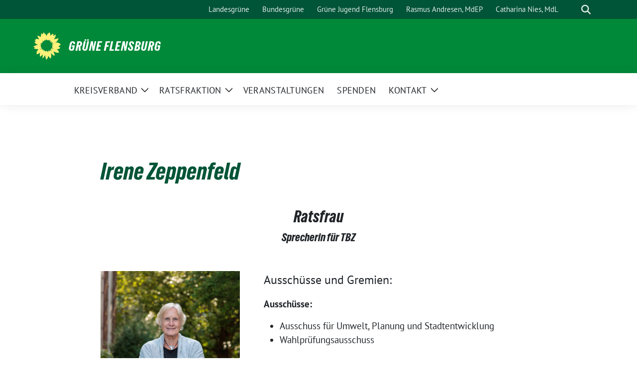

--- FILE ---
content_type: text/html; charset=UTF-8
request_url: https://gruene-flensburg.de/irene-zeppenfeld/
body_size: 11449
content:
<!doctype html>
<html lang="de" class="theme--default">

<head>
	<meta charset="UTF-8">
	<meta name="viewport" content="width=device-width, initial-scale=1">
	<link rel="profile" href="https://gmpg.org/xfn/11">
	
<!-- Facebook Meta Tags -->
<meta property="og:url" content="https://gruene-flensburg.de/irene-zeppenfeld/">
<meta property="og:type" content="website">
<meta property="og:title" content="Irene Zeppenfeld">
<meta property="og:description" content="Ratsfrau Sprecherin für TBZ">
<meta property="og:image" content="https://gruene-flensburg.de/wp-content/themes/sunflower/assets/img/sunflower1.jpg">

<!-- Twitter Meta Tags -->
<meta name="twitter:card" content="summary_large_image">
<meta property="twitter:domain" content="https://gruene-flensburg.de">
<meta property="twitter:url" content="https://gruene-flensburg.de/irene-zeppenfeld/">
<meta name="twitter:title" content="Irene Zeppenfeld">
<meta name="twitter:description" content="Ratsfrau Sprecherin für TBZ">
<meta name="twitter:image" content="https://gruene-flensburg.de/wp-content/themes/sunflower/assets/img/sunflower1.jpg">

<meta property="og:site_name" content="Grüne Flensburg">
<script type="application/ld+json">
			{
			"@context" : "https://schema.org",
			"@type" : "WebSite",
			"name" : "Grüne Flensburg",
			"url" : "https://gruene-flensburg.de"
			}
			</script>
	<title>Irene Zeppenfeld &#8211; Grüne Flensburg</title>
<meta name='robots' content='max-image-preview:large' />
<link rel="alternate" type="application/rss+xml" title="Grüne Flensburg &raquo; Feed" href="https://gruene-flensburg.de/feed/" />
<link rel="alternate" type="application/rss+xml" title="Grüne Flensburg &raquo; Kommentar-Feed" href="https://gruene-flensburg.de/comments/feed/" />
<link rel="alternate" title="oEmbed (JSON)" type="application/json+oembed" href="https://gruene-flensburg.de/wp-json/oembed/1.0/embed?url=https%3A%2F%2Fgruene-flensburg.de%2Firene-zeppenfeld%2F" />
<link rel="alternate" title="oEmbed (XML)" type="text/xml+oembed" href="https://gruene-flensburg.de/wp-json/oembed/1.0/embed?url=https%3A%2F%2Fgruene-flensburg.de%2Firene-zeppenfeld%2F&#038;format=xml" />
<style id='wp-img-auto-sizes-contain-inline-css'>
img:is([sizes=auto i],[sizes^="auto," i]){contain-intrinsic-size:3000px 1500px}
/*# sourceURL=wp-img-auto-sizes-contain-inline-css */
</style>
<style id='wp-block-heading-inline-css'>
h1:where(.wp-block-heading).has-background,h2:where(.wp-block-heading).has-background,h3:where(.wp-block-heading).has-background,h4:where(.wp-block-heading).has-background,h5:where(.wp-block-heading).has-background,h6:where(.wp-block-heading).has-background{padding:1.25em 2.375em}h1.has-text-align-left[style*=writing-mode]:where([style*=vertical-lr]),h1.has-text-align-right[style*=writing-mode]:where([style*=vertical-rl]),h2.has-text-align-left[style*=writing-mode]:where([style*=vertical-lr]),h2.has-text-align-right[style*=writing-mode]:where([style*=vertical-rl]),h3.has-text-align-left[style*=writing-mode]:where([style*=vertical-lr]),h3.has-text-align-right[style*=writing-mode]:where([style*=vertical-rl]),h4.has-text-align-left[style*=writing-mode]:where([style*=vertical-lr]),h4.has-text-align-right[style*=writing-mode]:where([style*=vertical-rl]),h5.has-text-align-left[style*=writing-mode]:where([style*=vertical-lr]),h5.has-text-align-right[style*=writing-mode]:where([style*=vertical-rl]),h6.has-text-align-left[style*=writing-mode]:where([style*=vertical-lr]),h6.has-text-align-right[style*=writing-mode]:where([style*=vertical-rl]){rotate:180deg}
/*# sourceURL=https://gruene-flensburg.de/wp-includes/blocks/heading/style.min.css */
</style>
<style id='wp-emoji-styles-inline-css'>

	img.wp-smiley, img.emoji {
		display: inline !important;
		border: none !important;
		box-shadow: none !important;
		height: 1em !important;
		width: 1em !important;
		margin: 0 0.07em !important;
		vertical-align: -0.1em !important;
		background: none !important;
		padding: 0 !important;
	}
/*# sourceURL=wp-emoji-styles-inline-css */
</style>
<style id='wp-block-library-inline-css'>
:root{--wp-block-synced-color:#7a00df;--wp-block-synced-color--rgb:122,0,223;--wp-bound-block-color:var(--wp-block-synced-color);--wp-editor-canvas-background:#ddd;--wp-admin-theme-color:#007cba;--wp-admin-theme-color--rgb:0,124,186;--wp-admin-theme-color-darker-10:#006ba1;--wp-admin-theme-color-darker-10--rgb:0,107,160.5;--wp-admin-theme-color-darker-20:#005a87;--wp-admin-theme-color-darker-20--rgb:0,90,135;--wp-admin-border-width-focus:2px}@media (min-resolution:192dpi){:root{--wp-admin-border-width-focus:1.5px}}.wp-element-button{cursor:pointer}:root .has-very-light-gray-background-color{background-color:#eee}:root .has-very-dark-gray-background-color{background-color:#313131}:root .has-very-light-gray-color{color:#eee}:root .has-very-dark-gray-color{color:#313131}:root .has-vivid-green-cyan-to-vivid-cyan-blue-gradient-background{background:linear-gradient(135deg,#00d084,#0693e3)}:root .has-purple-crush-gradient-background{background:linear-gradient(135deg,#34e2e4,#4721fb 50%,#ab1dfe)}:root .has-hazy-dawn-gradient-background{background:linear-gradient(135deg,#faaca8,#dad0ec)}:root .has-subdued-olive-gradient-background{background:linear-gradient(135deg,#fafae1,#67a671)}:root .has-atomic-cream-gradient-background{background:linear-gradient(135deg,#fdd79a,#004a59)}:root .has-nightshade-gradient-background{background:linear-gradient(135deg,#330968,#31cdcf)}:root .has-midnight-gradient-background{background:linear-gradient(135deg,#020381,#2874fc)}:root{--wp--preset--font-size--normal:16px;--wp--preset--font-size--huge:42px}.has-regular-font-size{font-size:1em}.has-larger-font-size{font-size:2.625em}.has-normal-font-size{font-size:var(--wp--preset--font-size--normal)}.has-huge-font-size{font-size:var(--wp--preset--font-size--huge)}.has-text-align-center{text-align:center}.has-text-align-left{text-align:left}.has-text-align-right{text-align:right}.has-fit-text{white-space:nowrap!important}#end-resizable-editor-section{display:none}.aligncenter{clear:both}.items-justified-left{justify-content:flex-start}.items-justified-center{justify-content:center}.items-justified-right{justify-content:flex-end}.items-justified-space-between{justify-content:space-between}.screen-reader-text{border:0;clip-path:inset(50%);height:1px;margin:-1px;overflow:hidden;padding:0;position:absolute;width:1px;word-wrap:normal!important}.screen-reader-text:focus{background-color:#ddd;clip-path:none;color:#444;display:block;font-size:1em;height:auto;left:5px;line-height:normal;padding:15px 23px 14px;text-decoration:none;top:5px;width:auto;z-index:100000}html :where(.has-border-color){border-style:solid}html :where([style*=border-top-color]){border-top-style:solid}html :where([style*=border-right-color]){border-right-style:solid}html :where([style*=border-bottom-color]){border-bottom-style:solid}html :where([style*=border-left-color]){border-left-style:solid}html :where([style*=border-width]){border-style:solid}html :where([style*=border-top-width]){border-top-style:solid}html :where([style*=border-right-width]){border-right-style:solid}html :where([style*=border-bottom-width]){border-bottom-style:solid}html :where([style*=border-left-width]){border-left-style:solid}html :where(img[class*=wp-image-]){height:auto;max-width:100%}:where(figure){margin:0 0 1em}html :where(.is-position-sticky){--wp-admin--admin-bar--position-offset:var(--wp-admin--admin-bar--height,0px)}@media screen and (max-width:600px){html :where(.is-position-sticky){--wp-admin--admin-bar--position-offset:0px}}

/*# sourceURL=wp-block-library-inline-css */
</style><style id='wp-block-list-inline-css'>
ol,ul{box-sizing:border-box}:root :where(.wp-block-list.has-background){padding:1.25em 2.375em}
/*# sourceURL=https://gruene-flensburg.de/wp-includes/blocks/list/style.min.css */
</style>
<style id='wp-block-media-text-inline-css'>
.wp-block-media-text{box-sizing:border-box;
  /*!rtl:begin:ignore*/direction:ltr;
  /*!rtl:end:ignore*/display:grid;grid-template-columns:50% 1fr;grid-template-rows:auto}.wp-block-media-text.has-media-on-the-right{grid-template-columns:1fr 50%}.wp-block-media-text.is-vertically-aligned-top>.wp-block-media-text__content,.wp-block-media-text.is-vertically-aligned-top>.wp-block-media-text__media{align-self:start}.wp-block-media-text.is-vertically-aligned-center>.wp-block-media-text__content,.wp-block-media-text.is-vertically-aligned-center>.wp-block-media-text__media,.wp-block-media-text>.wp-block-media-text__content,.wp-block-media-text>.wp-block-media-text__media{align-self:center}.wp-block-media-text.is-vertically-aligned-bottom>.wp-block-media-text__content,.wp-block-media-text.is-vertically-aligned-bottom>.wp-block-media-text__media{align-self:end}.wp-block-media-text>.wp-block-media-text__media{
  /*!rtl:begin:ignore*/grid-column:1;grid-row:1;
  /*!rtl:end:ignore*/margin:0}.wp-block-media-text>.wp-block-media-text__content{direction:ltr;
  /*!rtl:begin:ignore*/grid-column:2;grid-row:1;
  /*!rtl:end:ignore*/padding:0 8%;word-break:break-word}.wp-block-media-text.has-media-on-the-right>.wp-block-media-text__media{
  /*!rtl:begin:ignore*/grid-column:2;grid-row:1
  /*!rtl:end:ignore*/}.wp-block-media-text.has-media-on-the-right>.wp-block-media-text__content{
  /*!rtl:begin:ignore*/grid-column:1;grid-row:1
  /*!rtl:end:ignore*/}.wp-block-media-text__media a{display:block}.wp-block-media-text__media img,.wp-block-media-text__media video{height:auto;max-width:unset;vertical-align:middle;width:100%}.wp-block-media-text.is-image-fill>.wp-block-media-text__media{background-size:cover;height:100%;min-height:250px}.wp-block-media-text.is-image-fill>.wp-block-media-text__media>a{display:block;height:100%}.wp-block-media-text.is-image-fill>.wp-block-media-text__media img{height:1px;margin:-1px;overflow:hidden;padding:0;position:absolute;width:1px;clip:rect(0,0,0,0);border:0}.wp-block-media-text.is-image-fill-element>.wp-block-media-text__media{height:100%;min-height:250px}.wp-block-media-text.is-image-fill-element>.wp-block-media-text__media>a{display:block;height:100%}.wp-block-media-text.is-image-fill-element>.wp-block-media-text__media img{height:100%;object-fit:cover;width:100%}@media (max-width:600px){.wp-block-media-text.is-stacked-on-mobile{grid-template-columns:100%!important}.wp-block-media-text.is-stacked-on-mobile>.wp-block-media-text__media{grid-column:1;grid-row:1}.wp-block-media-text.is-stacked-on-mobile>.wp-block-media-text__content{grid-column:1;grid-row:2}}
/*# sourceURL=https://gruene-flensburg.de/wp-includes/blocks/media-text/style.min.css */
</style>
<style id='wp-block-paragraph-inline-css'>
.is-small-text{font-size:.875em}.is-regular-text{font-size:1em}.is-large-text{font-size:2.25em}.is-larger-text{font-size:3em}.has-drop-cap:not(:focus):first-letter{float:left;font-size:8.4em;font-style:normal;font-weight:100;line-height:.68;margin:.05em .1em 0 0;text-transform:uppercase}body.rtl .has-drop-cap:not(:focus):first-letter{float:none;margin-left:.1em}p.has-drop-cap.has-background{overflow:hidden}:root :where(p.has-background){padding:1.25em 2.375em}:where(p.has-text-color:not(.has-link-color)) a{color:inherit}p.has-text-align-left[style*="writing-mode:vertical-lr"],p.has-text-align-right[style*="writing-mode:vertical-rl"]{rotate:180deg}
/*# sourceURL=https://gruene-flensburg.de/wp-includes/blocks/paragraph/style.min.css */
</style>
<style id='wp-block-spacer-inline-css'>
.wp-block-spacer{clear:both}
/*# sourceURL=https://gruene-flensburg.de/wp-includes/blocks/spacer/style.min.css */
</style>
<style id='global-styles-inline-css'>
:root{--wp--preset--aspect-ratio--square: 1;--wp--preset--aspect-ratio--4-3: 4/3;--wp--preset--aspect-ratio--3-4: 3/4;--wp--preset--aspect-ratio--3-2: 3/2;--wp--preset--aspect-ratio--2-3: 2/3;--wp--preset--aspect-ratio--16-9: 16/9;--wp--preset--aspect-ratio--9-16: 9/16;--wp--preset--color--black: #000000;--wp--preset--color--cyan-bluish-gray: #abb8c3;--wp--preset--color--white: #ffffff;--wp--preset--color--pale-pink: #f78da7;--wp--preset--color--vivid-red: #cf2e2e;--wp--preset--color--luminous-vivid-orange: #ff6900;--wp--preset--color--luminous-vivid-amber: #fcb900;--wp--preset--color--light-green-cyan: #7bdcb5;--wp--preset--color--vivid-green-cyan: #00d084;--wp--preset--color--pale-cyan-blue: #8ed1fc;--wp--preset--color--vivid-cyan-blue: #0693e3;--wp--preset--color--vivid-purple: #9b51e0;--wp--preset--color--himmel: #0BA1DD;--wp--preset--color--tanne: #005437;--wp--preset--color--klee: #008939;--wp--preset--color--klee-700: #006E2E;--wp--preset--color--grashalm: #8ABD24;--wp--preset--color--sonne: #FFF17A;--wp--preset--color--sand: #F5F1E9;--wp--preset--color--gray: #EFF2ED;--wp--preset--gradient--vivid-cyan-blue-to-vivid-purple: linear-gradient(135deg,rgb(6,147,227) 0%,rgb(155,81,224) 100%);--wp--preset--gradient--light-green-cyan-to-vivid-green-cyan: linear-gradient(135deg,rgb(122,220,180) 0%,rgb(0,208,130) 100%);--wp--preset--gradient--luminous-vivid-amber-to-luminous-vivid-orange: linear-gradient(135deg,rgb(252,185,0) 0%,rgb(255,105,0) 100%);--wp--preset--gradient--luminous-vivid-orange-to-vivid-red: linear-gradient(135deg,rgb(255,105,0) 0%,rgb(207,46,46) 100%);--wp--preset--gradient--very-light-gray-to-cyan-bluish-gray: linear-gradient(135deg,rgb(238,238,238) 0%,rgb(169,184,195) 100%);--wp--preset--gradient--cool-to-warm-spectrum: linear-gradient(135deg,rgb(74,234,220) 0%,rgb(151,120,209) 20%,rgb(207,42,186) 40%,rgb(238,44,130) 60%,rgb(251,105,98) 80%,rgb(254,248,76) 100%);--wp--preset--gradient--blush-light-purple: linear-gradient(135deg,rgb(255,206,236) 0%,rgb(152,150,240) 100%);--wp--preset--gradient--blush-bordeaux: linear-gradient(135deg,rgb(254,205,165) 0%,rgb(254,45,45) 50%,rgb(107,0,62) 100%);--wp--preset--gradient--luminous-dusk: linear-gradient(135deg,rgb(255,203,112) 0%,rgb(199,81,192) 50%,rgb(65,88,208) 100%);--wp--preset--gradient--pale-ocean: linear-gradient(135deg,rgb(255,245,203) 0%,rgb(182,227,212) 50%,rgb(51,167,181) 100%);--wp--preset--gradient--electric-grass: linear-gradient(135deg,rgb(202,248,128) 0%,rgb(113,206,126) 100%);--wp--preset--gradient--midnight: linear-gradient(135deg,rgb(2,3,129) 0%,rgb(40,116,252) 100%);--wp--preset--font-size--small: 13px;--wp--preset--font-size--medium: clamp(14px, 0.875rem + ((1vw - 3.2px) * 0.682), 20px);--wp--preset--font-size--large: clamp(22.041px, 1.378rem + ((1vw - 3.2px) * 1.586), 36px);--wp--preset--font-size--x-large: clamp(25.014px, 1.563rem + ((1vw - 3.2px) * 1.93), 42px);--wp--preset--font-family--pt-sans: "PT Sans", sans-serif;--wp--preset--font-family--gruenetypeneue: "GruenType Neue", sans-serif;--wp--preset--spacing--20: 0.44rem;--wp--preset--spacing--30: 0.67rem;--wp--preset--spacing--40: 1rem;--wp--preset--spacing--50: 1.5rem;--wp--preset--spacing--60: 2.25rem;--wp--preset--spacing--70: 3.38rem;--wp--preset--spacing--80: 5.06rem;--wp--preset--shadow--natural: 6px 6px 9px rgba(0, 0, 0, 0.2);--wp--preset--shadow--deep: 12px 12px 50px rgba(0, 0, 0, 0.4);--wp--preset--shadow--sharp: 6px 6px 0px rgba(0, 0, 0, 0.2);--wp--preset--shadow--outlined: 6px 6px 0px -3px rgb(255, 255, 255), 6px 6px rgb(0, 0, 0);--wp--preset--shadow--crisp: 6px 6px 0px rgb(0, 0, 0);}:root { --wp--style--global--content-size: 900px;--wp--style--global--wide-size: 1200px; }:where(body) { margin: 0; }.wp-site-blocks > .alignleft { float: left; margin-right: 2em; }.wp-site-blocks > .alignright { float: right; margin-left: 2em; }.wp-site-blocks > .aligncenter { justify-content: center; margin-left: auto; margin-right: auto; }:where(.is-layout-flex){gap: 0.5em;}:where(.is-layout-grid){gap: 0.5em;}.is-layout-flow > .alignleft{float: left;margin-inline-start: 0;margin-inline-end: 2em;}.is-layout-flow > .alignright{float: right;margin-inline-start: 2em;margin-inline-end: 0;}.is-layout-flow > .aligncenter{margin-left: auto !important;margin-right: auto !important;}.is-layout-constrained > .alignleft{float: left;margin-inline-start: 0;margin-inline-end: 2em;}.is-layout-constrained > .alignright{float: right;margin-inline-start: 2em;margin-inline-end: 0;}.is-layout-constrained > .aligncenter{margin-left: auto !important;margin-right: auto !important;}.is-layout-constrained > :where(:not(.alignleft):not(.alignright):not(.alignfull)){max-width: var(--wp--style--global--content-size);margin-left: auto !important;margin-right: auto !important;}.is-layout-constrained > .alignwide{max-width: var(--wp--style--global--wide-size);}body .is-layout-flex{display: flex;}.is-layout-flex{flex-wrap: wrap;align-items: center;}.is-layout-flex > :is(*, div){margin: 0;}body .is-layout-grid{display: grid;}.is-layout-grid > :is(*, div){margin: 0;}body{font-family: var(--wp--preset--font-family--pt-sans);font-weight: 400;padding-top: 0px;padding-right: 0px;padding-bottom: 0px;padding-left: 0px;}a:where(:not(.wp-element-button)){text-decoration: underline;}h1{color: var(--wp--preset--color--tanne);font-family: var(--wp--preset--font-family--gruenetypeneue);font-weight: 400;}h2{font-family: var(--wp--preset--font-family--gruenetypeneue);font-weight: 400;}:root :where(.wp-element-button, .wp-block-button__link){background-color: #32373c;border-width: 0;color: #fff;font-family: inherit;font-size: inherit;font-style: inherit;font-weight: inherit;letter-spacing: inherit;line-height: inherit;padding-top: calc(0.667em + 2px);padding-right: calc(1.333em + 2px);padding-bottom: calc(0.667em + 2px);padding-left: calc(1.333em + 2px);text-decoration: none;text-transform: inherit;}.has-black-color{color: var(--wp--preset--color--black) !important;}.has-cyan-bluish-gray-color{color: var(--wp--preset--color--cyan-bluish-gray) !important;}.has-white-color{color: var(--wp--preset--color--white) !important;}.has-pale-pink-color{color: var(--wp--preset--color--pale-pink) !important;}.has-vivid-red-color{color: var(--wp--preset--color--vivid-red) !important;}.has-luminous-vivid-orange-color{color: var(--wp--preset--color--luminous-vivid-orange) !important;}.has-luminous-vivid-amber-color{color: var(--wp--preset--color--luminous-vivid-amber) !important;}.has-light-green-cyan-color{color: var(--wp--preset--color--light-green-cyan) !important;}.has-vivid-green-cyan-color{color: var(--wp--preset--color--vivid-green-cyan) !important;}.has-pale-cyan-blue-color{color: var(--wp--preset--color--pale-cyan-blue) !important;}.has-vivid-cyan-blue-color{color: var(--wp--preset--color--vivid-cyan-blue) !important;}.has-vivid-purple-color{color: var(--wp--preset--color--vivid-purple) !important;}.has-himmel-color{color: var(--wp--preset--color--himmel) !important;}.has-tanne-color{color: var(--wp--preset--color--tanne) !important;}.has-klee-color{color: var(--wp--preset--color--klee) !important;}.has-klee-700-color{color: var(--wp--preset--color--klee-700) !important;}.has-grashalm-color{color: var(--wp--preset--color--grashalm) !important;}.has-sonne-color{color: var(--wp--preset--color--sonne) !important;}.has-sand-color{color: var(--wp--preset--color--sand) !important;}.has-gray-color{color: var(--wp--preset--color--gray) !important;}.has-black-background-color{background-color: var(--wp--preset--color--black) !important;}.has-cyan-bluish-gray-background-color{background-color: var(--wp--preset--color--cyan-bluish-gray) !important;}.has-white-background-color{background-color: var(--wp--preset--color--white) !important;}.has-pale-pink-background-color{background-color: var(--wp--preset--color--pale-pink) !important;}.has-vivid-red-background-color{background-color: var(--wp--preset--color--vivid-red) !important;}.has-luminous-vivid-orange-background-color{background-color: var(--wp--preset--color--luminous-vivid-orange) !important;}.has-luminous-vivid-amber-background-color{background-color: var(--wp--preset--color--luminous-vivid-amber) !important;}.has-light-green-cyan-background-color{background-color: var(--wp--preset--color--light-green-cyan) !important;}.has-vivid-green-cyan-background-color{background-color: var(--wp--preset--color--vivid-green-cyan) !important;}.has-pale-cyan-blue-background-color{background-color: var(--wp--preset--color--pale-cyan-blue) !important;}.has-vivid-cyan-blue-background-color{background-color: var(--wp--preset--color--vivid-cyan-blue) !important;}.has-vivid-purple-background-color{background-color: var(--wp--preset--color--vivid-purple) !important;}.has-himmel-background-color{background-color: var(--wp--preset--color--himmel) !important;}.has-tanne-background-color{background-color: var(--wp--preset--color--tanne) !important;}.has-klee-background-color{background-color: var(--wp--preset--color--klee) !important;}.has-klee-700-background-color{background-color: var(--wp--preset--color--klee-700) !important;}.has-grashalm-background-color{background-color: var(--wp--preset--color--grashalm) !important;}.has-sonne-background-color{background-color: var(--wp--preset--color--sonne) !important;}.has-sand-background-color{background-color: var(--wp--preset--color--sand) !important;}.has-gray-background-color{background-color: var(--wp--preset--color--gray) !important;}.has-black-border-color{border-color: var(--wp--preset--color--black) !important;}.has-cyan-bluish-gray-border-color{border-color: var(--wp--preset--color--cyan-bluish-gray) !important;}.has-white-border-color{border-color: var(--wp--preset--color--white) !important;}.has-pale-pink-border-color{border-color: var(--wp--preset--color--pale-pink) !important;}.has-vivid-red-border-color{border-color: var(--wp--preset--color--vivid-red) !important;}.has-luminous-vivid-orange-border-color{border-color: var(--wp--preset--color--luminous-vivid-orange) !important;}.has-luminous-vivid-amber-border-color{border-color: var(--wp--preset--color--luminous-vivid-amber) !important;}.has-light-green-cyan-border-color{border-color: var(--wp--preset--color--light-green-cyan) !important;}.has-vivid-green-cyan-border-color{border-color: var(--wp--preset--color--vivid-green-cyan) !important;}.has-pale-cyan-blue-border-color{border-color: var(--wp--preset--color--pale-cyan-blue) !important;}.has-vivid-cyan-blue-border-color{border-color: var(--wp--preset--color--vivid-cyan-blue) !important;}.has-vivid-purple-border-color{border-color: var(--wp--preset--color--vivid-purple) !important;}.has-himmel-border-color{border-color: var(--wp--preset--color--himmel) !important;}.has-tanne-border-color{border-color: var(--wp--preset--color--tanne) !important;}.has-klee-border-color{border-color: var(--wp--preset--color--klee) !important;}.has-klee-700-border-color{border-color: var(--wp--preset--color--klee-700) !important;}.has-grashalm-border-color{border-color: var(--wp--preset--color--grashalm) !important;}.has-sonne-border-color{border-color: var(--wp--preset--color--sonne) !important;}.has-sand-border-color{border-color: var(--wp--preset--color--sand) !important;}.has-gray-border-color{border-color: var(--wp--preset--color--gray) !important;}.has-vivid-cyan-blue-to-vivid-purple-gradient-background{background: var(--wp--preset--gradient--vivid-cyan-blue-to-vivid-purple) !important;}.has-light-green-cyan-to-vivid-green-cyan-gradient-background{background: var(--wp--preset--gradient--light-green-cyan-to-vivid-green-cyan) !important;}.has-luminous-vivid-amber-to-luminous-vivid-orange-gradient-background{background: var(--wp--preset--gradient--luminous-vivid-amber-to-luminous-vivid-orange) !important;}.has-luminous-vivid-orange-to-vivid-red-gradient-background{background: var(--wp--preset--gradient--luminous-vivid-orange-to-vivid-red) !important;}.has-very-light-gray-to-cyan-bluish-gray-gradient-background{background: var(--wp--preset--gradient--very-light-gray-to-cyan-bluish-gray) !important;}.has-cool-to-warm-spectrum-gradient-background{background: var(--wp--preset--gradient--cool-to-warm-spectrum) !important;}.has-blush-light-purple-gradient-background{background: var(--wp--preset--gradient--blush-light-purple) !important;}.has-blush-bordeaux-gradient-background{background: var(--wp--preset--gradient--blush-bordeaux) !important;}.has-luminous-dusk-gradient-background{background: var(--wp--preset--gradient--luminous-dusk) !important;}.has-pale-ocean-gradient-background{background: var(--wp--preset--gradient--pale-ocean) !important;}.has-electric-grass-gradient-background{background: var(--wp--preset--gradient--electric-grass) !important;}.has-midnight-gradient-background{background: var(--wp--preset--gradient--midnight) !important;}.has-small-font-size{font-size: var(--wp--preset--font-size--small) !important;}.has-medium-font-size{font-size: var(--wp--preset--font-size--medium) !important;}.has-large-font-size{font-size: var(--wp--preset--font-size--large) !important;}.has-x-large-font-size{font-size: var(--wp--preset--font-size--x-large) !important;}.has-pt-sans-font-family{font-family: var(--wp--preset--font-family--pt-sans) !important;}.has-gruenetypeneue-font-family{font-family: var(--wp--preset--font-family--gruenetypeneue) !important;}
:root :where(.wp-block-heading){font-weight: 400;}
/*# sourceURL=global-styles-inline-css */
</style>

<link rel='stylesheet' id='sunflower-style-css' href='https://gruene-flensburg.de/wp-content/themes/sunflower/style.css?ver=2.2.14' media='all' />
<link rel='stylesheet' id='child-style-css' href='https://gruene-flensburg.de/wp-content/themes/sunflower-verdigado-multisite/style.css?ver=1.1.0' media='all' />
<link rel='stylesheet' id='lightbox-css' href='https://gruene-flensburg.de/wp-content/themes/sunflower/assets/vndr/lightbox2/dist/css/lightbox.min.css?ver=4.3.0' media='all' />
<script src="https://gruene-flensburg.de/wp-includes/js/jquery/jquery.min.js?ver=3.7.1" id="jquery-core-js"></script>
<script src="https://gruene-flensburg.de/wp-includes/js/jquery/jquery-migrate.min.js?ver=3.4.1" id="jquery-migrate-js"></script>
<link rel="https://api.w.org/" href="https://gruene-flensburg.de/wp-json/" /><link rel="alternate" title="JSON" type="application/json" href="https://gruene-flensburg.de/wp-json/wp/v2/pages/2882" /><link rel="EditURI" type="application/rsd+xml" title="RSD" href="https://gruene-flensburg.de/xmlrpc.php?rsd" />
<link rel="canonical" href="https://gruene-flensburg.de/irene-zeppenfeld/" />
<link rel='shortlink' href='https://gruene-flensburg.de/?p=2882' />
<style class='wp-fonts-local'>
@font-face{font-family:"PT Sans";font-style:normal;font-weight:400;font-display:fallback;src:url('https://gruene-flensburg.de/wp-content/themes/sunflower/assets/fonts/pt-sans-v17-latin_latin-ext-regular.woff2') format('woff2'), url('https://gruene-flensburg.de/wp-content/themes/sunflower/assets/fonts/pt-sans-v17-latin_latin-ext-regular.ttf') format('truetype');font-stretch:normal;}
@font-face{font-family:"PT Sans";font-style:italic;font-weight:400;font-display:fallback;src:url('https://gruene-flensburg.de/wp-content/themes/sunflower/assets/fonts/pt-sans-v17-latin_latin-ext-italic.woff2') format('woff2'), url('https://gruene-flensburg.de/wp-content/themes/sunflower/assets/fonts/pt-sans-v17-latin_latin-ext-italic.ttf') format('truetype');font-stretch:normal;}
@font-face{font-family:"PT Sans";font-style:normal;font-weight:700;font-display:fallback;src:url('https://gruene-flensburg.de/wp-content/themes/sunflower/assets/fonts/pt-sans-v17-latin_latin-ext-700.woff2') format('woff2'), url('https://gruene-flensburg.de/wp-content/themes/sunflower/assets/fonts/pt-sans-v17-latin_latin-ext-700.ttf') format('truetype');font-stretch:normal;}
@font-face{font-family:"PT Sans";font-style:italic;font-weight:700;font-display:fallback;src:url('https://gruene-flensburg.de/wp-content/themes/sunflower/assets/fonts/pt-sans-v17-latin_latin-ext-700italic.woff2') format('woff2'), url('https://gruene-flensburg.de/wp-content/themes/sunflower/assets/fonts/pt-sans-v17-latin_latin-ext-700italic.ttf') format('truetype');font-stretch:normal;}
@font-face{font-family:"GruenType Neue";font-style:normal;font-weight:400;font-display:block;src:url('https://gruene-flensburg.de/wp-content/themes/sunflower/assets/fonts/GrueneTypeNeue-Regular.woff2') format('woff2'), url('https://gruene-flensburg.de/wp-content/themes/sunflower/assets/fonts/GrueneTypeNeue-Regular.woff') format('woff');font-stretch:normal;}
</style>
<link rel="icon" href="https://gruene-flensburg.de/wp-content/uploads/sites/38/2020/12/cropped-Logo-32x32.jpg" sizes="32x32" />
<link rel="icon" href="https://gruene-flensburg.de/wp-content/uploads/sites/38/2020/12/cropped-Logo-192x192.jpg" sizes="192x192" />
<link rel="apple-touch-icon" href="https://gruene-flensburg.de/wp-content/uploads/sites/38/2020/12/cropped-Logo-180x180.jpg" />
<meta name="msapplication-TileImage" content="https://gruene-flensburg.de/wp-content/uploads/sites/38/2020/12/cropped-Logo-270x270.jpg" />
</head>

<body class="wp-singular page-template-default page page-id-2882 wp-embed-responsive wp-theme-sunflower wp-child-theme-sunflower-verdigado-multisite metaslider-plugin">
		<div id="page" class="site">
		<a class="skip-link screen-reader-text" href="#primary">Weiter zum Inhalt</a>

		<header id="masthead" class="site-header">

		<nav class="navbar navbar-top d-none d-lg-block navbar-expand-lg navbar-dark p-0 topmenu">
			<div class="container">
				<button class="navbar-toggler" type="button" data-bs-toggle="collapse" data-bs-target="#topmenu-container" aria-controls="topmenu-container" aria-expanded="false" aria-label="Toggle navigation">
					<span class="navbar-toggler-icon"></span>
				</button>
				<div class="collapse navbar-collapse justify-content-between" id="topmenu-container">
					<div class="social-media-profiles d-none d-md-flex"></div>						<div class="d-flex">
							<ul id="topmenu" class="navbar-nav small" itemscope itemtype="http://www.schema.org/SiteNavigationElement"><li  id="menu-item-2756" class="menu-item menu-item-type-custom menu-item-object-custom menu-item-2756 nav-item"><a itemprop="url" href="https://sh-gruene.de" class="nav-link"><span itemprop="name">Landesgrüne</span></a></li>
<li  id="menu-item-2755" class="menu-item menu-item-type-custom menu-item-object-custom menu-item-2755 nav-item"><a itemprop="url" href="https://www.gruene.de" class="nav-link"><span itemprop="name">Bundesgrüne</span></a></li>
<li  id="menu-item-2757" class="menu-item menu-item-type-custom menu-item-object-custom menu-item-2757 nav-item"><a itemprop="url" href="https://gruenejugend-flensburg.de" class="nav-link"><span itemprop="name">Grüne Jugend Flensburg</span></a></li>
<li  id="menu-item-2759" class="menu-item menu-item-type-custom menu-item-object-custom menu-item-2759 nav-item"><a itemprop="url" href="https://rasmus-andresen.eu" class="nav-link"><span itemprop="name">Rasmus Andresen, MdEP</span></a></li>
<li  id="menu-item-3329" class="menu-item menu-item-type-custom menu-item-object-custom menu-item-3329 nav-item"><a itemprop="url" href="https://catharina-nies.de" class="nav-link"><span itemprop="name">Catharina Nies, MdL</span></a></li>
</ul>							<form class="form-inline my-2 my-md-0 search d-flex" action="https://gruene-flensburg.de">
								<label for="topbar-search" class="visually-hidden">Suche</label>
								<input id="topbar-search" class="form-control form-control-sm topbar-search-q" name="s" type="text" placeholder="Suche" aria-label="Suche"
									value=""
								>
								<input type="submit" class="d-none" value="Suche" aria-label="Suche">
							</form>
							<button class="show-search me-3" title="zeige Suche" aria-label="zeige Suche">
								<i class="fas fa-search"></i>
							</button>
						</div>
				</div>
			</div>
		</nav>

		<div class="container-fluid bloginfo bg-primary">
			<div class="container d-flex align-items-center">
				<div class="img-container
				sunflower-logo				">
					<a href="https://gruene-flensburg.de" rel="home" aria-current="page" title="Grüne Flensburg"><img src="https://gruene-flensburg.de/wp-content/themes/sunflower/assets/img/sunflower.svg" class="" alt="Logo"></a>				</div>
				<div>
					<a href="https://gruene-flensburg.de" class="d-block h5 text-white bloginfo-name no-link">
						Grüne Flensburg					</a>
									</div>
			</div>
		</div>

</header><!-- #masthead -->

		<div id="navbar-sticky-detector"></div>
	<nav class="navbar navbar-main navbar-expand-lg navbar-light bg-white">
		<div class="container">
			<a class="navbar-brand" href="https://gruene-flensburg.de"><img src="https://gruene-flensburg.de/wp-content/themes/sunflower/assets/img/sunflower.svg" class="sunflower-logo" alt="Sonnenblume - Logo" title="Grüne Flensburg"></a>			
			

			<button class="navbar-toggler collapsed" type="button" data-bs-toggle="collapse" data-bs-target="#mainmenu-container" aria-controls="mainmenu" aria-expanded="false" aria-label="Toggle navigation">
				<i class="fas fa-times close"></i>
				<i class="fas fa-bars open"></i>
			</button>

			<div class="collapse navbar-collapse" id="mainmenu-container">
				<ul id="mainmenu" class="navbar-nav mr-auto" itemscope itemtype="http://www.schema.org/SiteNavigationElement"><li  id="menu-item-38" class="menu-item menu-item-type-taxonomy menu-item-object-category menu-item-has-children dropdown menu-item-38 nav-item"><a href="https://gruene-flensburg.de/category/kreisverband/" data-toggle="dropdown" aria-expanded="false" class="dropdown-toggle nav-link" id="menu-item-dropdown-38"><span itemprop="name">Kreisverband</span></a>
					<button class="toggle submenu-expand submenu-opener" data-toggle-target="dropdown" data-bs-toggle="dropdown" aria-expanded="false">
						<span class="screen-reader-text">Zeige Untermenü</span>
					</button>
<div class="dropdown-menu dropdown-menu-level-0"><ul aria-labelledby="menu-item-dropdown-38">
	<li  id="menu-item-53" class="menu-item menu-item-type-taxonomy menu-item-object-category menu-item-53 nav-item"><a itemprop="url" href="https://gruene-flensburg.de/category/kreisverband/" class="dropdown-item"><span itemprop="name">Aktuelles</span></a></li>
	<li  id="menu-item-57" class="menu-item menu-item-type-post_type menu-item-object-page menu-item-57 nav-item"><a itemprop="url" href="https://gruene-flensburg.de/kreisvorstand/" class="dropdown-item"><span itemprop="name">Kreisvorstand</span></a></li>
	<li  id="menu-item-3248" class="menu-item menu-item-type-post_type menu-item-object-page menu-item-has-children dropdown menu-item-3248 nav-item"><a itemprop="url" href="https://gruene-flensburg.de/gruene-50/" class="dropdown-item"><span itemprop="name">Teams</span></a>
	<div class="dropdown-submenu dropdown-menu-level-1"><ul aria-labelledby="menu-item-dropdown-38">
		<li  id="menu-item-5368" class="menu-item menu-item-type-post_type menu-item-object-page menu-item-5368 nav-item"><a itemprop="url" href="https://gruene-flensburg.de/gruene-50-2/" class="dropdown-item"><span itemprop="name">Grüne 50+</span></a></li>
		<li  id="menu-item-5372" class="menu-item menu-item-type-post_type menu-item-object-page menu-item-5372 nav-item"><a itemprop="url" href="https://gruene-flensburg.de/religion-politik/" class="dropdown-item"><span itemprop="name">Religion &amp; Politik</span></a></li>
	</ul></div>
</li>
	<li  id="menu-item-59" class="menu-item menu-item-type-custom menu-item-object-custom menu-item-59 nav-item"><a itemprop="url" href="https://gruene-flensburg.de/wp-content/uploads/sites/38/2021/04/191121-Frauenstatut.pdf" class="dropdown-item"><span itemprop="name">Frauenstatut</span></a></li>
	<li  id="menu-item-58" class="menu-item menu-item-type-custom menu-item-object-custom menu-item-58 nav-item"><a itemprop="url" href="https://gruene-flensburg.de/wp-content/uploads/sites/38/2025/07/Satzung-Aktuell-2025-Gruene.pdf" class="dropdown-item"><span itemprop="name">Satzung/ Kassenordnung</span></a></li>
	<li  id="menu-item-134" class="menu-item menu-item-type-custom menu-item-object-custom menu-item-134 nav-item"><a itemprop="url" href="https://cms.gruene.de/uploads/documents/20210122_Vielfaltsstatut.pdf" class="dropdown-item"><span itemprop="name">Vielfaltsstatut</span></a></li>
	<li  id="menu-item-4041" class="menu-item menu-item-type-custom menu-item-object-custom menu-item-has-children dropdown menu-item-4041 nav-item"><a itemprop="url" href="#" class="dropdown-item"><span itemprop="name">Archiv</span></a>
	<div class="dropdown-submenu dropdown-menu-level-1"><ul aria-labelledby="menu-item-dropdown-38">
		<li  id="menu-item-4040" class="menu-item menu-item-type-post_type menu-item-object-page menu-item-4040 nav-item"><a itemprop="url" href="https://gruene-flensburg.de/europawahl/" class="dropdown-item"><span itemprop="name">Europawahl 2024</span></a></li>
		<li  id="menu-item-2528" class="menu-item menu-item-type-post_type menu-item-object-page menu-item-has-children dropdown menu-item-2528 nav-item"><a itemprop="url" href="https://gruene-flensburg.de/kommunalwahl-2023/" class="dropdown-item"><span itemprop="name">Kommunalwahl 2023</span></a>
		<div class="dropdown-submenu dropdown-menu-level-2"><ul aria-labelledby="menu-item-dropdown-38">
			<li  id="menu-item-2582" class="menu-item menu-item-type-post_type menu-item-object-page menu-item-2582 nav-item"><a itemprop="url" href="https://gruene-flensburg.de/wahlprogramm/" class="dropdown-item"><span itemprop="name">Wahlprogramm</span></a></li>
			<li  id="menu-item-2602" class="menu-item menu-item-type-post_type menu-item-object-page menu-item-2602 nav-item"><a itemprop="url" href="https://gruene-flensburg.de/dansk/" class="dropdown-item"><span itemprop="name">Dansk</span></a></li>
			<li  id="menu-item-2603" class="menu-item menu-item-type-post_type menu-item-object-page menu-item-2603 nav-item"><a itemprop="url" href="https://gruene-flensburg.de/english/" class="dropdown-item"><span itemprop="name">English</span></a></li>
		</ul></div>
</li>
	</ul></div>
</li>
</ul></div>
</li>
<li  id="menu-item-39" class="menu-item menu-item-type-taxonomy menu-item-object-category menu-item-has-children dropdown menu-item-39 nav-item"><a href="https://gruene-flensburg.de/category/ratsfraktion/" data-toggle="dropdown" aria-expanded="false" class="dropdown-toggle nav-link" id="menu-item-dropdown-39"><span itemprop="name">Ratsfraktion</span></a>
					<button class="toggle submenu-expand submenu-opener" data-toggle-target="dropdown" data-bs-toggle="dropdown" aria-expanded="false">
						<span class="screen-reader-text">Zeige Untermenü</span>
					</button>
<div class="dropdown-menu dropdown-menu-level-0"><ul aria-labelledby="menu-item-dropdown-39">
	<li  id="menu-item-52" class="menu-item menu-item-type-taxonomy menu-item-object-category menu-item-52 nav-item"><a itemprop="url" href="https://gruene-flensburg.de/category/ratsfraktion/" class="dropdown-item"><span itemprop="name">Aktuelles</span></a></li>
	<li  id="menu-item-589" class="menu-item menu-item-type-post_type menu-item-object-page menu-item-589 nav-item"><a itemprop="url" href="https://gruene-flensburg.de/fraktionsmitglieder/" class="dropdown-item"><span itemprop="name">Fraktionsmitglieder</span></a></li>
	<li  id="menu-item-4955" class="menu-item menu-item-type-post_type menu-item-object-page menu-item-has-children dropdown menu-item-4955 nav-item"><a itemprop="url" href="https://gruene-flensburg.de/fraktionsmitglieder/ausschussbesetzung-der-ratsfraktion-buendnis-90-die-gruenen/" class="dropdown-item"><span itemprop="name">Ausschüsse</span></a>
	<div class="dropdown-submenu dropdown-menu-level-1"><ul aria-labelledby="menu-item-dropdown-39">
		<li  id="menu-item-4961" class="menu-item menu-item-type-post_type menu-item-object-page menu-item-4961 nav-item"><a itemprop="url" href="https://gruene-flensburg.de/fraktionsmitglieder/ausschussbesetzung-der-ratsfraktion-buendnis-90-die-gruenen/ausschuss-fuer-bildung-und-sport/" class="dropdown-item"><span itemprop="name">Ausschuss für Bildung und Sport</span></a></li>
		<li  id="menu-item-4971" class="menu-item menu-item-type-post_type menu-item-object-page menu-item-4971 nav-item"><a itemprop="url" href="https://gruene-flensburg.de/fraktionsmitglieder/ausschussbesetzung-der-ratsfraktion-buendnis-90-die-gruenen/ausschuss-fur-burgerservice-schutz-und-ordnung/" class="dropdown-item"><span itemprop="name">Ausschuss für Bürgerservice, Schutz und Ordnung</span></a></li>
		<li  id="menu-item-5047" class="menu-item menu-item-type-post_type menu-item-object-page menu-item-5047 nav-item"><a itemprop="url" href="https://gruene-flensburg.de/fraktionsmitglieder/ausschussbesetzung-der-ratsfraktion-buendnis-90-die-gruenen/umwelt-planung-und-stadtentwicklung/" class="dropdown-item"><span itemprop="name">Ausschuss für Umwelt, Planung und Stadtentwicklung</span></a></li>
		<li  id="menu-item-4997" class="menu-item menu-item-type-post_type menu-item-object-page menu-item-4997 nav-item"><a itemprop="url" href="https://gruene-flensburg.de/fraktionsmitglieder/ausschussbesetzung-der-ratsfraktion-buendnis-90-die-gruenen/finanzausschuss/" class="dropdown-item"><span itemprop="name">Finanzausschuss</span></a></li>
		<li  id="menu-item-4995" class="menu-item menu-item-type-post_type menu-item-object-page menu-item-4995 nav-item"><a itemprop="url" href="https://gruene-flensburg.de/fraktionsmitglieder/ausschussbesetzung-der-ratsfraktion-buendnis-90-die-gruenen/gleichstellungsauschuss/" class="dropdown-item"><span itemprop="name">Gleichstellungsauschuss</span></a></li>
		<li  id="menu-item-4968" class="menu-item menu-item-type-post_type menu-item-object-page menu-item-4968 nav-item"><a itemprop="url" href="https://gruene-flensburg.de/fraktionsmitglieder/ausschussbesetzung-der-ratsfraktion-buendnis-90-die-gruenen/hauptausschuss/" class="dropdown-item"><span itemprop="name">Hauptausschuss</span></a></li>
		<li  id="menu-item-4996" class="menu-item menu-item-type-post_type menu-item-object-page menu-item-4996 nav-item"><a itemprop="url" href="https://gruene-flensburg.de/fraktionsmitglieder/ausschussbesetzung-der-ratsfraktion-buendnis-90-die-gruenen/jugendhilfeausschuss/" class="dropdown-item"><span itemprop="name">Jugendhilfeausschuss</span></a></li>
		<li  id="menu-item-4994" class="menu-item menu-item-type-post_type menu-item-object-page menu-item-4994 nav-item"><a itemprop="url" href="https://gruene-flensburg.de/fraktionsmitglieder/ausschussbesetzung-der-ratsfraktion-buendnis-90-die-gruenen/kulturausschuss/" class="dropdown-item"><span itemprop="name">Kulturausschuss</span></a></li>
		<li  id="menu-item-4972" class="menu-item menu-item-type-post_type menu-item-object-page menu-item-4972 nav-item"><a itemprop="url" href="https://gruene-flensburg.de/fraktionsmitglieder/ausschussbesetzung-der-ratsfraktion-buendnis-90-die-gruenen/sozial-und-gesundheitsauschuss/" class="dropdown-item"><span itemprop="name">Sozial – und Gesundheitsauschuss</span></a></li>
	</ul></div>
</li>
	<li  id="menu-item-47" class="menu-item menu-item-type-custom menu-item-object-custom menu-item-47 nav-item"><a itemprop="url" href="https://gruene-flensburg.de/wp-content/uploads/sites/38/2023/03/Kommunalwahlprogramm2023-GrueneFlensburg.pdf" class="dropdown-item"><span itemprop="name">Wahlprogramm</span></a></li>
	<li  id="menu-item-48" class="menu-item menu-item-type-custom menu-item-object-custom menu-item-48 nav-item"><a itemprop="url" href="https://gruene-flensburg.de/wp-content/uploads/sites/38/2023/05/Fraktionsstatut-Stand-2020-1.pdf" class="dropdown-item"><span itemprop="name">Statut der Ratsfraktion</span></a></li>
	<li  id="menu-item-51" class="menu-item menu-item-type-post_type menu-item-object-page menu-item-51 nav-item"><a itemprop="url" href="https://gruene-flensburg.de/aufwandsentschaedigungen/" class="dropdown-item"><span itemprop="name">Aufwandsentschädigungen</span></a></li>
	<li  id="menu-item-4162" class="menu-item menu-item-type-post_type menu-item-object-page menu-item-4162 nav-item"><a itemprop="url" href="https://gruene-flensburg.de/flinta-politik-netzwerk-flensburg/" class="dropdown-item"><span itemprop="name">FLINTA* Politik Netzwerk Flensburg</span></a></li>
</ul></div>
</li>
<li  id="menu-item-2795" class="menu-item menu-item-type-post_type menu-item-object-page menu-item-2795 nav-item"><a itemprop="url" href="https://gruene-flensburg.de/termine/" class="nav-link"><span itemprop="name">Veranstaltungen</span></a></li>
<li  id="menu-item-35" class="menu-item menu-item-type-post_type menu-item-object-page menu-item-35 nav-item"><a itemprop="url" href="https://gruene-flensburg.de/spenden/" class="nav-link"><span itemprop="name">Spenden</span></a></li>
<li  id="menu-item-36" class="menu-item menu-item-type-post_type menu-item-object-page menu-item-has-children dropdown menu-item-36 nav-item"><a href="https://gruene-flensburg.de/kontakt/" data-toggle="dropdown" aria-expanded="false" class="dropdown-toggle nav-link" id="menu-item-dropdown-36"><span itemprop="name">Kontakt</span></a>
					<button class="toggle submenu-expand submenu-opener" data-toggle-target="dropdown" data-bs-toggle="dropdown" aria-expanded="false">
						<span class="screen-reader-text">Zeige Untermenü</span>
					</button>
<div class="dropdown-menu dropdown-menu-level-0"><ul aria-labelledby="menu-item-dropdown-36">
	<li  id="menu-item-1891" class="menu-item menu-item-type-post_type menu-item-object-page menu-item-1891 nav-item"><a itemprop="url" href="https://gruene-flensburg.de/presse/" class="dropdown-item"><span itemprop="name">Presse</span></a></li>
</ul></div>
</li>
</ul>
				<form class="form-inline my-2 mb-2 search d-block d-lg-none" action="https://gruene-flensburg.de">
					<input class="form-control form-control-sm topbar-search-q" name="s" type="text" placeholder="Suche" aria-label="Suche"
						value=""
					>
					<input type="submit" class="d-none" value="Suche" aria-label="Suche">

				</form>
			</div>
		</div>
	</nav>
	<div id="content" class="container container-narrow ">
		<div class="row">
			<div class="col-12">
				<main id="primary" class="site-main">
					
<article id="post-2882" class="display-single post-2882 page type-page status-publish hentry">
			<header class="entry-header has-no-post-thumbnail">
		<h1 class="page-title">Irene Zeppenfeld</h1>		</header><!-- .entry-header -->
		
	
	<div class="entry-content accordion">
		
<h2 class="wp-block-heading has-text-align-center">Ratsfrau</h2>



<h6 class="wp-block-heading has-text-align-center">Sprecherin für TBZ</h6>



<div style="height:47px" aria-hidden="true" class="wp-block-spacer"></div>



<div class="wp-block-media-text alignwide is-stacked-on-mobile is-vertically-aligned-top" style="grid-template-columns:32% auto"><figure class="wp-block-media-text__media"><img fetchpriority="high" decoding="async" width="800" height="1200" src="https://gruene-flensburg.de/wp-content/uploads/sites/38/2025/06/Irene-800x1200.jpg" alt="" class="wp-image-5111 size-full" srcset="https://gruene-flensburg.de/wp-content/uploads/sites/38/2025/06/Irene-800x1200.jpg 800w, https://gruene-flensburg.de/wp-content/uploads/sites/38/2025/06/Irene-400x600.jpg 400w, https://gruene-flensburg.de/wp-content/uploads/sites/38/2025/06/Irene-768x1152.jpg 768w, https://gruene-flensburg.de/wp-content/uploads/sites/38/2025/06/Irene-1024x1536.jpg 1024w, https://gruene-flensburg.de/wp-content/uploads/sites/38/2025/06/Irene-1365x2048.jpg 1365w, https://gruene-flensburg.de/wp-content/uploads/sites/38/2025/06/Irene-scaled.jpg 1707w" sizes="(max-width: 800px) 100vw, 800px" /></figure><div class="wp-block-media-text__content">
<p style="font-size:clamp(15.747px, 0.984rem + ((1vw - 3.2px) * 0.938), 24px);px">Ausschüsse und Gremien:</p>



<p><strong>Ausschüsse:</strong></p>



<ul class="wp-block-list">
<li>Ausschuss für Umwelt, Planung und Stadtentwicklung</li>



<li>Wahlprüfungsausschuss</li>
</ul>



<p>Stellvertretend:</p>



<ul class="wp-block-list">
<li>Finanzausschuss</li>
</ul>



<p><strong>Aufsichtsgremien:</strong></p>



<ul class="wp-block-list">
<li>Verwaltungsrat TBZ (1. stellv. Vorsitzende)</li>
</ul>
</div></div>
	</div><!-- .entry-content -->
</article><!-- #post-2882 -->

				</main><!-- #main -->
			</div>
	</div>
</div>
<div class="container-fluid bg-darkgreen p-5">
	<aside id="secondary" class="widget-area container">
		<section id="block-2" class="widget widget_block widget_text">
<p><script type="text/javascript">
            (function() {
                var u="https://spenden.twingle.de/embed/genericorganisation/genericproject/tw63ed181558482/widget";
                var id = '_' + Math.random().toString(36).substr(2, 9);
                var d=document, g=d.createElement('script'), s=d.getElementsByTagName('script')[0], t=d.createElement('div');
                t.id = 'twingle-public-embed-' + id;
                document.currentScript.after(t);
                g.type='text/javascript'; g.async=true; g.defer=true; g.src=u+'/'+id; s.parentNode.insertBefore(g,s);
            })();
        </script> </p>
</section>	</aside>
</div>

	<footer id="colophon" class="site-footer">
		<div class="container site-info">
							<div class="row">
					<div class="col-12 col-md-4 d-flex justify-content-center justify-content-md-start">

						<nav class="navbar navbar-top navbar-expand-md ">
							<div class="text-center ">
							<ul id="footer1" class="navbar-nav small" itemscope itemtype="http://www.schema.org/SiteNavigationElement"><li  id="menu-item-69" class="menu-item menu-item-type-post_type menu-item-object-page menu-item-69 nav-item"><a itemprop="url" href="https://gruene-flensburg.de/impressum/" class="nav-link"><span itemprop="name">Impressum</span></a></li>
<li  id="menu-item-68" class="menu-item menu-item-type-post_type menu-item-object-page menu-item-68 nav-item"><a itemprop="url" href="https://gruene-flensburg.de/datenschutzerklaerung/" class="nav-link"><span itemprop="name">Datenschutzerklärung</span></a></li>
</ul>							</div>
						</nav>
					</div>
					<div class="col-12 col-md-4 p-2 justify-content-center d-flex">
									</div>
					<div class="col-12 col-md-4 d-flex justify-content-center justify-content-md-end">
						<nav class="navbar navbar-top navbar-expand-md">
							<div class="text-center">
														</div>
						</nav>
					</div>
				</div>

				<div class="row">
					<div class="col-12 mt-4 mb-4">
						<hr>
					</div>
				</div>

				

			<div class="row d-block d-lg-none mb-5">
				<div class="col-12">
					<nav class=" navbar navbar-top navbar-expand-md d-flex justify-content-center">
						<div class="text-center">
							<ul id="topmenu-footer" class="navbar-nav small" itemscope itemtype="http://www.schema.org/SiteNavigationElement"><li  class="menu-item menu-item-type-custom menu-item-object-custom menu-item-2756 nav-item"><a itemprop="url" href="https://sh-gruene.de" class="nav-link"><span itemprop="name">Landesgrüne</span></a></li>
<li  class="menu-item menu-item-type-custom menu-item-object-custom menu-item-2755 nav-item"><a itemprop="url" href="https://www.gruene.de" class="nav-link"><span itemprop="name">Bundesgrüne</span></a></li>
<li  class="menu-item menu-item-type-custom menu-item-object-custom menu-item-2757 nav-item"><a itemprop="url" href="https://gruenejugend-flensburg.de" class="nav-link"><span itemprop="name">Grüne Jugend Flensburg</span></a></li>
<li  class="menu-item menu-item-type-custom menu-item-object-custom menu-item-2759 nav-item"><a itemprop="url" href="https://rasmus-andresen.eu" class="nav-link"><span itemprop="name">Rasmus Andresen, MdEP</span></a></li>
<li  class="menu-item menu-item-type-custom menu-item-object-custom menu-item-3329 nav-item"><a itemprop="url" href="https://catharina-nies.de" class="nav-link"><span itemprop="name">Catharina Nies, MdL</span></a></li>
</ul>						</div>
					</nav>
				</div>
			</div>


			<div class="row">
				<div class="col-8 col-md-10">
					<p class="small">
						Grüne Flensburg benutzt das<br>freie
						grüne Theme <a href="https://sunflower-theme.de" target="_blank">sunflower</a> &dash; ein
						Angebot der <a href="https://verdigado.com/" target="_blank">verdigado eG</a>.
					</p>
				</div>
				<div class="col-4 col-md-2">

					<img src="https://gruene-flensburg.de/wp-content/themes/sunflower/assets/img/logo-diegruenen.png" class="img-fluid" alt="Logo BÜNDNIS 90/DIE GRÜNEN">				</div>
			</div>



		</div><!-- .site-info -->
	</footer><!-- #colophon -->
</div><!-- #page -->

<script type="speculationrules">
{"prefetch":[{"source":"document","where":{"and":[{"href_matches":"/*"},{"not":{"href_matches":["/wp-*.php","/wp-admin/*","/wp-content/uploads/sites/38/*","/wp-content/*","/wp-content/plugins/*","/wp-content/themes/sunflower-verdigado-multisite/*","/wp-content/themes/sunflower/*","/*\\?(.+)"]}},{"not":{"selector_matches":"a[rel~=\"nofollow\"]"}},{"not":{"selector_matches":".no-prefetch, .no-prefetch a"}}]},"eagerness":"conservative"}]}
</script>
<script src="https://gruene-flensburg.de/wp-content/themes/sunflower/assets/vndr/bootstrap/dist/js/bootstrap.bundle.min.js?ver=2.2.14" id="bootstrap-js"></script>
<script id="frontend-js-extra">
var sunflower = {"ajaxurl":"https://gruene-flensburg.de/wp-admin/admin-ajax.php","privacy_policy_url":"","theme_url":"https://gruene-flensburg.de/wp-content/themes/sunflower","maps_marker":"https://gruene-flensburg.de/wp-content/themes/sunflower/assets/img/marker.png","texts":{"readmore":"weiterlesen","icscalendar":"Kalender im ics-Format","lightbox2":{"imageOneOf":"Bild %1 von %2","nextImage":"N\u00e4chstes Bild","previousImage":"Bild zur\u00fcck","cancelLoading":"Bild laden abbrechen","closeLightbox":"Lightbox schlie\u00dfen"}}};
//# sourceURL=frontend-js-extra
</script>
<script src="https://gruene-flensburg.de/wp-content/themes/sunflower/assets/js/frontend.js?ver=2.2.14" id="frontend-js"></script>
<script src="https://gruene-flensburg.de/wp-content/themes/sunflower/assets/vndr/lightbox2/dist/js/lightbox.min.js?ver=3.3.0" id="lightbox-js"></script>
<script src="https://gruene-flensburg.de/wp-includes/js/imagesloaded.min.js?ver=5.0.0" id="imagesloaded-js"></script>
<script src="https://gruene-flensburg.de/wp-includes/js/masonry.min.js?ver=4.2.2" id="masonry-js"></script>
<script id="wp-emoji-settings" type="application/json">
{"baseUrl":"https://s.w.org/images/core/emoji/17.0.2/72x72/","ext":".png","svgUrl":"https://s.w.org/images/core/emoji/17.0.2/svg/","svgExt":".svg","source":{"concatemoji":"https://gruene-flensburg.de/wp-includes/js/wp-emoji-release.min.js?ver=6.9"}}
</script>
<script type="module">
/*! This file is auto-generated */
const a=JSON.parse(document.getElementById("wp-emoji-settings").textContent),o=(window._wpemojiSettings=a,"wpEmojiSettingsSupports"),s=["flag","emoji"];function i(e){try{var t={supportTests:e,timestamp:(new Date).valueOf()};sessionStorage.setItem(o,JSON.stringify(t))}catch(e){}}function c(e,t,n){e.clearRect(0,0,e.canvas.width,e.canvas.height),e.fillText(t,0,0);t=new Uint32Array(e.getImageData(0,0,e.canvas.width,e.canvas.height).data);e.clearRect(0,0,e.canvas.width,e.canvas.height),e.fillText(n,0,0);const a=new Uint32Array(e.getImageData(0,0,e.canvas.width,e.canvas.height).data);return t.every((e,t)=>e===a[t])}function p(e,t){e.clearRect(0,0,e.canvas.width,e.canvas.height),e.fillText(t,0,0);var n=e.getImageData(16,16,1,1);for(let e=0;e<n.data.length;e++)if(0!==n.data[e])return!1;return!0}function u(e,t,n,a){switch(t){case"flag":return n(e,"\ud83c\udff3\ufe0f\u200d\u26a7\ufe0f","\ud83c\udff3\ufe0f\u200b\u26a7\ufe0f")?!1:!n(e,"\ud83c\udde8\ud83c\uddf6","\ud83c\udde8\u200b\ud83c\uddf6")&&!n(e,"\ud83c\udff4\udb40\udc67\udb40\udc62\udb40\udc65\udb40\udc6e\udb40\udc67\udb40\udc7f","\ud83c\udff4\u200b\udb40\udc67\u200b\udb40\udc62\u200b\udb40\udc65\u200b\udb40\udc6e\u200b\udb40\udc67\u200b\udb40\udc7f");case"emoji":return!a(e,"\ud83e\u1fac8")}return!1}function f(e,t,n,a){let r;const o=(r="undefined"!=typeof WorkerGlobalScope&&self instanceof WorkerGlobalScope?new OffscreenCanvas(300,150):document.createElement("canvas")).getContext("2d",{willReadFrequently:!0}),s=(o.textBaseline="top",o.font="600 32px Arial",{});return e.forEach(e=>{s[e]=t(o,e,n,a)}),s}function r(e){var t=document.createElement("script");t.src=e,t.defer=!0,document.head.appendChild(t)}a.supports={everything:!0,everythingExceptFlag:!0},new Promise(t=>{let n=function(){try{var e=JSON.parse(sessionStorage.getItem(o));if("object"==typeof e&&"number"==typeof e.timestamp&&(new Date).valueOf()<e.timestamp+604800&&"object"==typeof e.supportTests)return e.supportTests}catch(e){}return null}();if(!n){if("undefined"!=typeof Worker&&"undefined"!=typeof OffscreenCanvas&&"undefined"!=typeof URL&&URL.createObjectURL&&"undefined"!=typeof Blob)try{var e="postMessage("+f.toString()+"("+[JSON.stringify(s),u.toString(),c.toString(),p.toString()].join(",")+"));",a=new Blob([e],{type:"text/javascript"});const r=new Worker(URL.createObjectURL(a),{name:"wpTestEmojiSupports"});return void(r.onmessage=e=>{i(n=e.data),r.terminate(),t(n)})}catch(e){}i(n=f(s,u,c,p))}t(n)}).then(e=>{for(const n in e)a.supports[n]=e[n],a.supports.everything=a.supports.everything&&a.supports[n],"flag"!==n&&(a.supports.everythingExceptFlag=a.supports.everythingExceptFlag&&a.supports[n]);var t;a.supports.everythingExceptFlag=a.supports.everythingExceptFlag&&!a.supports.flag,a.supports.everything||((t=a.source||{}).concatemoji?r(t.concatemoji):t.wpemoji&&t.twemoji&&(r(t.twemoji),r(t.wpemoji)))});
//# sourceURL=https://gruene-flensburg.de/wp-includes/js/wp-emoji-loader.min.js
</script>
</body>
</html>


--- FILE ---
content_type: text/html; charset=UTF-8
request_url: https://spenden.twingle.de/genericorganisation/genericproject/tw63ed181558482/widget/_hqffnxqki
body_size: 4114
content:
<!DOCTYPE html>
<html lang="de">
<head>
    <title>Bündnis 90/Die Grünen - Kreisverband Flensburg | Spende für BÜNDNIS 90 / DIE GRÜNEN Kreisverband Flensburg</title>
    <meta charset="UTF-8">
    <meta name="viewport" content="width=device-width, initial-scale=1">

    <base href="https://spenden.twingle.de"/>

    <meta property="og:type" content="website" />
    <meta property="og:url" content="https://spenden.twingle.de/genericorganisation/genericproject/tw63ed181558482/widget" />
            <meta property="og:title" content="Bündnis 90/Die Grünen - Kreisverband Flensburg | Spende für BÜNDNIS 90 / DIE GRÜNEN Kreisverband Flensburg" />
                                <meta property="og:image" content="https://spenden.twingle.de/projectimage/tw63ed181558482/1690478616/750x200"/>
    
        <link href="//translation.twingle.de" rel="preconnect" crossorigin>
    
        <link rel="preload" href="/bundles/twinglepublic/fonts/twingle.woff?9kn04y" as="font" crossorigin="anonymous">
    <link rel="preload" href="/bundles/twinglepublic/fonts/fira-sans-v10-latin-regular.woff" as="font" crossorigin="anonymous">

    <link rel="stylesheet" href="/css/tw63ed181558482/1702050858">

            <link rel="stylesheet" href="https://customcontent.twingle.de/gruene/tw-gruene.css">
    
    <link rel="shortcut icon" type="image/x-icon" href="/bundles/twinglepublic/twingle_favicon_32x32.png">
    <link rel="apple-touch-icon" href="/bundles/twinglepublic/icons/apple-touch-icon.png">

    
        <style>
        .loading {
            position: fixed;
            width: 100%;
            height: 100%;
            z-index: 1000;
            top: 0;
            left: 0;
            background: rgba(0,0,0,.5);
        }

        .message {
            max-width: 500px;
            color: #000;
            background: #f2f2f2;
            border-radius: 10px;
            padding: 135px 20px 20px 20px;
            margin: auto;
            position: relative;
            top: calc(50% - 210px);
            text-align: center;
            font-size: 18px;
            z-index: 1;
        }

		.message .button {
            line-height: 1.5;
            margin: 40px 10% 20px 10%;
            text-transform: none;
            border-width: 3px;
            width: 80%;
        }

		.message .button.hollow {
            background: #fff;
        }

        .message p:last-child {
            margin: 0;
        }

        .loading:before {
            content: "";
            display: block;
            border: 12px solid #fff; /* Light grey */
            border-top: 12px solid #4D993C; /* main color */
            border-radius: 50%;
            width: 80px;
            height: 80px;
            animation: spin 800ms linear infinite;
            position: absolute;
            top: 50%;
            left: 50%;
            margin-left: -40px;
            margin-top: -180px;
            z-index: 2;
        }

        @keyframes spin {
            0% { transform: rotate(0deg); }
            100% { transform: rotate(360deg); }
        }
    </style>
</head>
<body>
<div id="twingleBodyWrapper">
    <script>
        var __twingle_type = 'widget';
        var __twingle_identifier = 'tw63ed181558482';
        var __twingle_transactionapi = 'https://transaction.twingle.de/';
        var __twingle_lookuphost = 'https://lookup.twingle.de/';
        var __twingle_qrcodeurl = 'https://spenden.twingle.de/qr/bank/iban/bic/receiver/amount/subject';
        var __twingle_usercountryUrl = 'https://spenden.twingle.de/userinfo/country';
        var __twingle_transactiontokenurl = 'https://spenden.twingle.de/transaction/token/theidentifier';
        var __twingle_projectData = {"organisation_id":2800,"project_id":8489,"project_name":"B\u00fcndnis 90\/Die Gr\u00fcnen - Kreisverband Flensburg","project_slug":"buendnis-90-die-gruenen-kreisverband-flensburg","project_target":0,"project_target_update_url":null,"image_directory":"\/bundles\/twinglepublic\/upload\/images\/2800","allow_more":false,"identifier":"tw63ed181558482","type":"","transaction_type":null,"options":{"id":8382,"has_confirmation_mail":true,"has_confirmation_mail_api":true,"has_donation_receipt":true,"has_contact_data":false,"donation_rhythm":{"yearly":true,"halfyearly":true,"quarterly":true,"monthly":true,"one_time":true},"default_rhythm":"","has_newsletter_registration":false,"has_postinfo_registration":false,"design_background_color":"ffffff","design_primary_color":"4D993C","design_secondary_color":null,"design_cta_color":null,"design_hover_color":null,"design_variables":null,"design_font":null,"design_font_color":"000000","design_label_color":"4D993C","design_button_font_color":null,"design_button_font_color_light":"FFEE00","design_background_image":null,"design_background_image_thankyou":null,"has_design_legacy":null,"image":"","bcc_email_address":"kgst@gruene-flensburg.de","donation_value_min":5,"donation_value_max":14999,"donation_value_absolute_max":null,"donation_value_default":50,"exclude_contact_fields":"birthday,address_additional_info","mandatory_contact_fields":"firstname,lastname,birthday,street,postal_code,city,country","custom_js":null,"custom_css":"https:\/\/customcontent.twingle.de\/gruene\/tw-gruene.css","share_url":null,"has_contact_mandatory":false,"has_name_mandatory":false,"has_doi":false,"doi_redirect":null,"has_force_donation_target_buttons":false,"has_show_single_target":false,"has_target_no_selection":false,"betterpayment_credit_card_theme":null,"last_update":1678964133,"app_js":null,"slidericon":"heart","extra_field":null,"thankyou_order":null,"has_hidden_logo":false,"has_projecttarget_as_money":false,"has_hide_projecttarget_donations":false,"rapidmail_recipient_list":null,"mailchimp_recipient_list":null,"mailchimp_status_nonewsletter":null,"sendinblue_recipient_list":null,"sendinblue_recipient_list_doi":null,"sendinblue_template_id":null,"sendinblue_redirect_url":null,"mailingwork_doi_setup":null,"mailingwork_recipient_list":null,"has_mailchimp_add_all_user":null,"has_mail_hide_paymentblock":false,"has_mail_hide_paymentblock_api":false,"cleverreach_group_id":null,"cleverreach_group_id_all":null,"cleverreach_form_id":null,"has_donationtarget_textfield":false,"has_civi_crm_activated":false,"has_webhook_activated":false,"has_step_index":false,"gift_donation":"","gift_donation_icon":null,"gift_donation_styles":"","letter_styles":null,"gift_donation_template":null,"languages":["de","en"],"custom_languages":null,"has_buttons":false,"has_no_slider":false,"buttons":{"button1":{"amount":""},"button2":{"amount":""},"button3":{"amount":""},"button4":{"amount":""}},"has_newsletter_namerequest":false,"has_show_donator_data":false,"has_donation_letter":false,"has_donation_letter_api":false,"has_donation_letter_hidden_when_gift":false,"amount_images":null,"thankyou_image":null,"thankyou_redirect":null,"video_url":"","contact_configuration":[],"has_donation_contact_configuration":null,"has_remarks":false,"extra_amount":"","extra_amount_unit":null,"has_extra_amount_preset":null,"debit_automatic_delay_in_days":0,"has_double_amount":false,"target_correction_amount":null,"target_correction_person":null,"has_bonus":false,"bonus_preset":"","double_amount_max":0,"double_amount_max_transaction":0,"shop_textlength_max":null,"shop_donation_productname":null,"has_shop_donation":null,"has_shop_summary":null,"has_shop_terms":null,"has_shop_policy":null,"has_shop_hide_bundleproducts":null,"has_shop_category_multiselect":null,"has_shop_pricefilter":null,"has_shop_cart_persist":null,"has_donation_stand":null,"targets_api_url":null,"has_mail_hide_target":null,"has_hidden_sender":null,"has_hidden_message":null,"country_group":null,"counter_invoice_format":null,"has_widget_teaser":null,"has_waive_expenses":false,"has_donator_extra_field":null,"items_per_page":null,"contact_marking_type":null,"has_shop_gift_receiver_single":null,"design_logo":"https:\/\/spenden.twingle.de\/projectimage\/tw63ed181558482\/1690478616\/750x200","design_logo_centered":true},"project_target_percentage":100,"project_target_amount":5805,"project_target_donators":36,"project_donations":null,"donation_targets":[],"event_gallery":[],"payment_methods":["konfipay","sixpay","apple_pay","google_pay","paypal","banktransfer","konfipay_recurring","sixpay_recurring","apple_pay_recurring","google_pay_recurring"],"last_project_update":"1690478616","created_at":1676482581,"organisation":{"name":"B\u00dcNDNIS 90 \/ DIE GR\u00dcNEN Kreisverband Flensburg","slug":"bundnis-90-die-grunen-kreisverband-flensburg","city":"Flensburg","street":"Heinrichstra\u00dfe 16b","legal_form":"Partei","currency":"EUR","has_twingle_tracking_disabled":false,"has_hide_paymenticons":null,"has_sepa_recommendation":false,"has_sepa_change_hint":true,"google_analytics_property":null,"postal_code":"24937","contact_email":"kgst@gruene-flensburg.de","impress_url":"https:\/\/gruene-flensburg.de\/impressum\/","privacy_url":"https:\/\/gruene-flensburg.de\/datenschutzerklaerung\/","footer":null,"creditor_identification":"DE1700000000430246","payment_generic":{"active":false,"id":null,"icon":null,"name":null,"hint":null,"has_edit_forbidden":null},"paypal_recurring":false,"paypal_guest":false,"saferpay_sandbox":false,"saferpay_toggle":{"has_credit_card_mastercard":true,"has_credit_card_visa":true,"has_credit_card_american_express":false,"has_credit_card_jcb":false,"has_credit_card_diners_club":true,"has_credit_card_maestro_international":false,"has_credit_card_china_union_pay":false,"has_apple_pay":true,"has_twint":null,"has_google_pay":null,"has_ideal":null,"has_bancontact":null,"has_post_finance":null},"stripe_account_id":null,"stripe_public_key":null,"paypal_client_id":"AQvbEtRoEMjDrisb8wKI_fUnxCTgtxZVf_zZGPt1uNpx8U54QnMHSQZ37cq0NI6guLVA_NLu5MpCBhjX","paypal_partner_attribution_id":"Twingle_SP_PPCP","paypal_merchant_id":null,"paypal_domain":null,"paypal_sandbox":false,"stripe_payment_method_configuration":null,"has_salutation_divers":true,"has_salutation_other":false,"salutation_other_value":"family","input_fields_configuration":null}};
        var __twingle_visitUrl = "https://spenden.twingle.de/t/v/widget/8489/thetoken";
        var __twingle_giftUrl = "https://spenden.twingle.de/gift/genericorganisation/tw63ed181558482/example/image";
        var __twingle_mbe4MaxAmount = "10";
        var __twingle_translationUrl = "https://translation.twingle.de/widget/tw63ed181558482/language.json";
        var __twingle_trigger = "";
        var __twingle_products = [];
        var __twingle_categories = [];
            </script>

            <donation-app></donation-app>
        <noscript>
        <p style="text-align: center;">Bitte aktivieren Sie JavaScript in Ihrem Browser, um diese Funktion zu nutzen.</p>
    </noscript>
    <div class="loading startup"><p class="message">wird geladen ...</p></div>
</div>

    <script src="/bundles/twinglepublic/donation-app/dist/runtime.js?1766003155" type="module"></script>
    <script src="/bundles/twinglepublic/donation-app/dist/polyfills.js?1766003155" type="module"></script>
    <script src="/bundles/twinglepublic/donation-app/dist/main.js?1766003155" type="module"></script>

<script type="text/javascript">
	var touchsupport = ('ontouchstart' in window) || (navigator.maxTouchPoints > 0) || (navigator.msMaxTouchPoints > 0)
	if (!touchsupport){ // browser doesn't support touch
		document.documentElement.className += "non-touch"
	}

	var _trackerBaseUrl = '/bundnis-90-die-grunen-kreisverband-flensburg/buendnis-90-die-gruenen-kreisverband-flensburg/tw63ed181558482/widget';
</script>


        <script type="text/javascript">
        var _paq = _paq || [];
        _paq.push(["setCustomVariable", 1, "Organisation", "bundnis-90-die-grunen-kreisverband-flensburg", "visit" ]);
		_paq.push(['setCustomUrl', _trackerBaseUrl]);
        _paq.push(['disableCookies']);
        _paq.push(["trackPageView"]);
        _paq.push(["enableLinkTracking"]);
        (function() {
            var u="//statistic.twingle.de/";
            _paq.push(["setTrackerUrl", u+"piwik.php"]);
            _paq.push(["setSiteId", 7]);
            var d=document, g=d.createElement("script"), s=d.getElementsByTagName("script")[0];
            g.type="text/javascript"; g.async=true; g.defer=true; g.src=u+"piwik.js"; s.parentNode.insertBefore(g,s);
        })();
    </script>
    <noscript><p><img src="//statistic.twingle.de/piwik.php?idsite=7" style="border:0;" alt="" /></p></noscript>
    
</body>
</html>


--- FILE ---
content_type: text/css; charset=UTF-8
request_url: https://spenden.twingle.de/css/tw63ed181558482/1702050858
body_size: 31136
content:
@font-face{font-display:swap;font-family:"Fira Sans";font-style:normal;font-weight:400;src:url("/bundles/twinglepublic/donation-app/../fonts/fira-sans-v17-latin-regular.woff2") format("woff2")}@font-face{font-display:swap;font-family:"Fira Sans";font-style:italic;font-weight:400;src:url("/bundles/twinglepublic/donation-app/../fonts/fira-sans-v17-latin-italic.woff2") format("woff2")}@font-face{font-display:swap;font-family:"Fira Sans";font-style:normal;font-weight:500;src:url("/bundles/twinglepublic/donation-app/../fonts/fira-sans-v17-latin-500.woff2") format("woff2")}@font-face{font-display:swap;font-family:"Fira Sans";font-style:italic;font-weight:500;src:url("/bundles/twinglepublic/donation-app/../fonts/fira-sans-v17-latin-500italic.woff2") format("woff2")}@font-face{font-display:swap;font-family:"Fira Sans";font-style:normal;font-weight:700;src:url("/bundles/twinglepublic/donation-app/../fonts/fira-sans-v17-latin-700.woff2") format("woff2")}@font-face{font-display:swap;font-family:"Fira Sans";font-style:italic;font-weight:700;src:url("/bundles/twinglepublic/donation-app/../fonts/fira-sans-v17-latin-700italic.woff2") format("woff2")}/*! normalize.css v3.0.3 | MIT License | github.com/necolas/normalize.css */html{font-family:sans-serif;-ms-text-size-adjust:100%;-webkit-text-size-adjust:100%}body{margin:0}article,aside,details,figcaption,figure,footer,header,hgroup,main,menu,nav,section,summary{display:block}audio,canvas,progress,video{display:inline-block;vertical-align:baseline}audio:not([controls]){display:none;height:0}[hidden],template{display:none}a{background-color:rgba(0,0,0,0)}a:active,a:hover{outline:0}abbr[title]{border-bottom:1px dotted}b,strong{font-weight:bold}dfn{font-style:italic}h1{font-size:2em;margin:.67em 0}mark{background:#ff0;color:#000}small{font-size:80%}sub,sup{font-size:75%;line-height:0;position:relative;vertical-align:baseline}sup{top:-0.5em}sub{bottom:-0.25em}img{border:0}svg:not(:root){overflow:hidden}figure{margin:1em 40px}hr{box-sizing:content-box;height:0}pre{overflow:auto}code,kbd,pre,samp{font-family:monospace,monospace;font-size:1em}button,input,optgroup,select,textarea{color:inherit;font:inherit;margin:0}button{overflow:visible}button,select{text-transform:none}button,html input[type=button],input[type=reset],input[type=submit]{-webkit-appearance:button;cursor:pointer}button[disabled],html input[disabled]{cursor:not-allowed}button::-moz-focus-inner,input::-moz-focus-inner{border:0;padding:0}input{line-height:normal}input[type=checkbox],input[type=radio]{box-sizing:border-box;padding:0}input[type=number]::-webkit-inner-spin-button,input[type=number]::-webkit-outer-spin-button{height:auto}input[type=search]{-webkit-appearance:textfield;box-sizing:content-box}input[type=search]::-webkit-search-cancel-button,input[type=search]::-webkit-search-decoration{-webkit-appearance:none}legend{border:0;padding:0}textarea{overflow:auto}optgroup{font-weight:bold}table{border-collapse:collapse;border-spacing:0}td,th{padding:0}.foundation-mq{font-family:"small=0em&medium=36.25em&large=48em&xlarge=75em&xxlarge=90em"}html{font-size:100%;box-sizing:border-box}*,*::before,*::after{box-sizing:inherit}body{padding:0;margin:0;font-family:"Fira Sans",sans-serif;font-weight:normal;line-height:1.5;color:#000;background:#fff;-webkit-font-smoothing:antialiased;-moz-osx-font-smoothing:grayscale}img{max-width:100%;height:auto;-ms-interpolation-mode:bicubic;display:inline-block;vertical-align:middle}textarea{height:auto;min-height:50px;border-radius:4px}select{width:100%;border-radius:4px}#map_canvas img,#map_canvas embed,#map_canvas object,.map_canvas img,.map_canvas embed,.map_canvas object,.mqa-display img,.mqa-display embed,.mqa-display object{max-width:none !important}button{-webkit-appearance:none;-moz-appearance:none;background:rgba(0,0,0,0);padding:0;border:0;border-radius:4px;line-height:1}[data-whatinput=mouse] button{outline:0}.is-visible{display:block !important}.is-hidden{display:none !important}.row{max-width:48rem;margin-left:auto;margin-right:auto}.row::before,.row::after{content:" ";display:table}.row::after{clear:both}.row.collapse>.column,.row.collapse>.columns{padding-left:0;padding-right:0}.row .row{margin-left:-0.625rem;margin-right:-0.625rem}@media screen and (min-width: 36.25em){.row .row{margin-left:-0.625rem;margin-right:-0.625rem}}.row .row.collapse{margin-left:0;margin-right:0}.row.expanded{max-width:none}.row.expanded .row{margin-left:auto;margin-right:auto}.column,.columns{width:100%;float:left;padding-left:.625rem;padding-right:.625rem}@media screen and (min-width: 36.25em){.column,.columns{padding-left:.625rem;padding-right:.625rem}}.column:last-child:not(:first-child),.columns:last-child:not(:first-child){float:right}.column.end:last-child:last-child,.end.columns:last-child:last-child{float:left}.column.row.row,.row.row.columns{float:none}.row .column.row.row,.row .row.row.columns{padding-left:0;padding-right:0;margin-left:0;margin-right:0}.small-1{width:8.3333333333%}.small-push-1{position:relative;left:8.3333333333%}.small-pull-1{position:relative;left:-8.3333333333%}.small-offset-0{margin-left:0%}.small-2{width:16.6666666667%}.small-push-2{position:relative;left:16.6666666667%}.small-pull-2{position:relative;left:-16.6666666667%}.small-offset-1{margin-left:8.3333333333%}.small-3{width:25%}.small-push-3{position:relative;left:25%}.small-pull-3{position:relative;left:-25%}.small-offset-2{margin-left:16.6666666667%}.small-4{width:33.3333333333%}.small-push-4{position:relative;left:33.3333333333%}.small-pull-4{position:relative;left:-33.3333333333%}.small-offset-3{margin-left:25%}.small-5{width:41.6666666667%}.small-push-5{position:relative;left:41.6666666667%}.small-pull-5{position:relative;left:-41.6666666667%}.small-offset-4{margin-left:33.3333333333%}.small-6{width:50%}.small-push-6{position:relative;left:50%}.small-pull-6{position:relative;left:-50%}.small-offset-5{margin-left:41.6666666667%}.small-7{width:58.3333333333%}.small-push-7{position:relative;left:58.3333333333%}.small-pull-7{position:relative;left:-58.3333333333%}.small-offset-6{margin-left:50%}.small-8{width:66.6666666667%}.small-push-8{position:relative;left:66.6666666667%}.small-pull-8{position:relative;left:-66.6666666667%}.small-offset-7{margin-left:58.3333333333%}.small-9{width:75%}.small-push-9{position:relative;left:75%}.small-pull-9{position:relative;left:-75%}.small-offset-8{margin-left:66.6666666667%}.small-10{width:83.3333333333%}.small-push-10{position:relative;left:83.3333333333%}.small-pull-10{position:relative;left:-83.3333333333%}.small-offset-9{margin-left:75%}.small-11{width:91.6666666667%}.small-push-11{position:relative;left:91.6666666667%}.small-pull-11{position:relative;left:-91.6666666667%}.small-offset-10{margin-left:83.3333333333%}.small-12{width:100%}.small-offset-11{margin-left:91.6666666667%}.small-up-1>.column,.small-up-1>.columns{width:100%;float:left}.small-up-1>.column:nth-of-type(1n),.small-up-1>.columns:nth-of-type(1n){clear:none}.small-up-1>.column:nth-of-type(1n+1),.small-up-1>.columns:nth-of-type(1n+1){clear:both}.small-up-1>.column:last-child,.small-up-1>.columns:last-child{float:left}.small-up-2>.column,.small-up-2>.columns{width:50%;float:left}.small-up-2>.column:nth-of-type(1n),.small-up-2>.columns:nth-of-type(1n){clear:none}.small-up-2>.column:nth-of-type(2n+1),.small-up-2>.columns:nth-of-type(2n+1){clear:both}.small-up-2>.column:last-child,.small-up-2>.columns:last-child{float:left}.small-up-3>.column,.small-up-3>.columns{width:33.3333333333%;float:left}.small-up-3>.column:nth-of-type(1n),.small-up-3>.columns:nth-of-type(1n){clear:none}.small-up-3>.column:nth-of-type(3n+1),.small-up-3>.columns:nth-of-type(3n+1){clear:both}.small-up-3>.column:last-child,.small-up-3>.columns:last-child{float:left}.small-up-4>.column,.small-up-4>.columns{width:25%;float:left}.small-up-4>.column:nth-of-type(1n),.small-up-4>.columns:nth-of-type(1n){clear:none}.small-up-4>.column:nth-of-type(4n+1),.small-up-4>.columns:nth-of-type(4n+1){clear:both}.small-up-4>.column:last-child,.small-up-4>.columns:last-child{float:left}.small-up-5>.column,.small-up-5>.columns{width:20%;float:left}.small-up-5>.column:nth-of-type(1n),.small-up-5>.columns:nth-of-type(1n){clear:none}.small-up-5>.column:nth-of-type(5n+1),.small-up-5>.columns:nth-of-type(5n+1){clear:both}.small-up-5>.column:last-child,.small-up-5>.columns:last-child{float:left}.small-up-6>.column,.small-up-6>.columns{width:16.6666666667%;float:left}.small-up-6>.column:nth-of-type(1n),.small-up-6>.columns:nth-of-type(1n){clear:none}.small-up-6>.column:nth-of-type(6n+1),.small-up-6>.columns:nth-of-type(6n+1){clear:both}.small-up-6>.column:last-child,.small-up-6>.columns:last-child{float:left}.small-up-7>.column,.small-up-7>.columns{width:14.2857142857%;float:left}.small-up-7>.column:nth-of-type(1n),.small-up-7>.columns:nth-of-type(1n){clear:none}.small-up-7>.column:nth-of-type(7n+1),.small-up-7>.columns:nth-of-type(7n+1){clear:both}.small-up-7>.column:last-child,.small-up-7>.columns:last-child{float:left}.small-up-8>.column,.small-up-8>.columns{width:12.5%;float:left}.small-up-8>.column:nth-of-type(1n),.small-up-8>.columns:nth-of-type(1n){clear:none}.small-up-8>.column:nth-of-type(8n+1),.small-up-8>.columns:nth-of-type(8n+1){clear:both}.small-up-8>.column:last-child,.small-up-8>.columns:last-child{float:left}.small-collapse>.column,.small-collapse>.columns{padding-left:0;padding-right:0}.small-collapse .row{margin-left:0;margin-right:0}.expanded.row .small-collapse.row{margin-left:0;margin-right:0}.small-uncollapse>.column,.small-uncollapse>.columns{padding-left:.625rem;padding-right:.625rem}.small-centered{margin-left:auto;margin-right:auto}.small-centered,.small-centered:last-child:not(:first-child){float:none;clear:both}.small-uncentered,.small-push-0,.small-pull-0{position:static;margin-left:0;margin-right:0;float:left}@media screen and (min-width: 36.25em){.medium-1{width:8.3333333333%}.medium-push-1{position:relative;left:8.3333333333%}.medium-pull-1{position:relative;left:-8.3333333333%}.medium-offset-0{margin-left:0%}.medium-2{width:16.6666666667%}.medium-push-2{position:relative;left:16.6666666667%}.medium-pull-2{position:relative;left:-16.6666666667%}.medium-offset-1{margin-left:8.3333333333%}.medium-3{width:25%}.medium-push-3{position:relative;left:25%}.medium-pull-3{position:relative;left:-25%}.medium-offset-2{margin-left:16.6666666667%}.medium-4{width:33.3333333333%}.medium-push-4{position:relative;left:33.3333333333%}.medium-pull-4{position:relative;left:-33.3333333333%}.medium-offset-3{margin-left:25%}.medium-5{width:41.6666666667%}.medium-push-5{position:relative;left:41.6666666667%}.medium-pull-5{position:relative;left:-41.6666666667%}.medium-offset-4{margin-left:33.3333333333%}.medium-6{width:50%}.medium-push-6{position:relative;left:50%}.medium-pull-6{position:relative;left:-50%}.medium-offset-5{margin-left:41.6666666667%}.medium-7{width:58.3333333333%}.medium-push-7{position:relative;left:58.3333333333%}.medium-pull-7{position:relative;left:-58.3333333333%}.medium-offset-6{margin-left:50%}.medium-8{width:66.6666666667%}.medium-push-8{position:relative;left:66.6666666667%}.medium-pull-8{position:relative;left:-66.6666666667%}.medium-offset-7{margin-left:58.3333333333%}.medium-9{width:75%}.medium-push-9{position:relative;left:75%}.medium-pull-9{position:relative;left:-75%}.medium-offset-8{margin-left:66.6666666667%}.medium-10{width:83.3333333333%}.medium-push-10{position:relative;left:83.3333333333%}.medium-pull-10{position:relative;left:-83.3333333333%}.medium-offset-9{margin-left:75%}.medium-11{width:91.6666666667%}.medium-push-11{position:relative;left:91.6666666667%}.medium-pull-11{position:relative;left:-91.6666666667%}.medium-offset-10{margin-left:83.3333333333%}.medium-12{width:100%}.medium-offset-11{margin-left:91.6666666667%}.medium-up-1>.column,.medium-up-1>.columns{width:100%;float:left}.medium-up-1>.column:nth-of-type(1n),.medium-up-1>.columns:nth-of-type(1n){clear:none}.medium-up-1>.column:nth-of-type(1n+1),.medium-up-1>.columns:nth-of-type(1n+1){clear:both}.medium-up-1>.column:last-child,.medium-up-1>.columns:last-child{float:left}.medium-up-2>.column,.medium-up-2>.columns{width:50%;float:left}.medium-up-2>.column:nth-of-type(1n),.medium-up-2>.columns:nth-of-type(1n){clear:none}.medium-up-2>.column:nth-of-type(2n+1),.medium-up-2>.columns:nth-of-type(2n+1){clear:both}.medium-up-2>.column:last-child,.medium-up-2>.columns:last-child{float:left}.medium-up-3>.column,.medium-up-3>.columns{width:33.3333333333%;float:left}.medium-up-3>.column:nth-of-type(1n),.medium-up-3>.columns:nth-of-type(1n){clear:none}.medium-up-3>.column:nth-of-type(3n+1),.medium-up-3>.columns:nth-of-type(3n+1){clear:both}.medium-up-3>.column:last-child,.medium-up-3>.columns:last-child{float:left}.medium-up-4>.column,.medium-up-4>.columns{width:25%;float:left}.medium-up-4>.column:nth-of-type(1n),.medium-up-4>.columns:nth-of-type(1n){clear:none}.medium-up-4>.column:nth-of-type(4n+1),.medium-up-4>.columns:nth-of-type(4n+1){clear:both}.medium-up-4>.column:last-child,.medium-up-4>.columns:last-child{float:left}.medium-up-5>.column,.medium-up-5>.columns{width:20%;float:left}.medium-up-5>.column:nth-of-type(1n),.medium-up-5>.columns:nth-of-type(1n){clear:none}.medium-up-5>.column:nth-of-type(5n+1),.medium-up-5>.columns:nth-of-type(5n+1){clear:both}.medium-up-5>.column:last-child,.medium-up-5>.columns:last-child{float:left}.medium-up-6>.column,.medium-up-6>.columns{width:16.6666666667%;float:left}.medium-up-6>.column:nth-of-type(1n),.medium-up-6>.columns:nth-of-type(1n){clear:none}.medium-up-6>.column:nth-of-type(6n+1),.medium-up-6>.columns:nth-of-type(6n+1){clear:both}.medium-up-6>.column:last-child,.medium-up-6>.columns:last-child{float:left}.medium-up-7>.column,.medium-up-7>.columns{width:14.2857142857%;float:left}.medium-up-7>.column:nth-of-type(1n),.medium-up-7>.columns:nth-of-type(1n){clear:none}.medium-up-7>.column:nth-of-type(7n+1),.medium-up-7>.columns:nth-of-type(7n+1){clear:both}.medium-up-7>.column:last-child,.medium-up-7>.columns:last-child{float:left}.medium-up-8>.column,.medium-up-8>.columns{width:12.5%;float:left}.medium-up-8>.column:nth-of-type(1n),.medium-up-8>.columns:nth-of-type(1n){clear:none}.medium-up-8>.column:nth-of-type(8n+1),.medium-up-8>.columns:nth-of-type(8n+1){clear:both}.medium-up-8>.column:last-child,.medium-up-8>.columns:last-child{float:left}.medium-collapse>.column,.medium-collapse>.columns{padding-left:0;padding-right:0}.medium-collapse .row{margin-left:0;margin-right:0}.expanded.row .medium-collapse.row{margin-left:0;margin-right:0}.medium-uncollapse>.column,.medium-uncollapse>.columns{padding-left:.625rem;padding-right:.625rem}.medium-centered{margin-left:auto;margin-right:auto}.medium-centered,.medium-centered:last-child:not(:first-child){float:none;clear:both}.medium-uncentered,.medium-push-0,.medium-pull-0{position:static;margin-left:0;margin-right:0;float:left}}@media screen and (min-width: 48em){.large-1{width:8.3333333333%}.large-push-1{position:relative;left:8.3333333333%}.large-pull-1{position:relative;left:-8.3333333333%}.large-offset-0{margin-left:0%}.large-2{width:16.6666666667%}.large-push-2{position:relative;left:16.6666666667%}.large-pull-2{position:relative;left:-16.6666666667%}.large-offset-1{margin-left:8.3333333333%}.large-3{width:25%}.large-push-3{position:relative;left:25%}.large-pull-3{position:relative;left:-25%}.large-offset-2{margin-left:16.6666666667%}.large-4{width:33.3333333333%}.large-push-4{position:relative;left:33.3333333333%}.large-pull-4{position:relative;left:-33.3333333333%}.large-offset-3{margin-left:25%}.large-5{width:41.6666666667%}.large-push-5{position:relative;left:41.6666666667%}.large-pull-5{position:relative;left:-41.6666666667%}.large-offset-4{margin-left:33.3333333333%}.large-6{width:50%}.large-push-6{position:relative;left:50%}.large-pull-6{position:relative;left:-50%}.large-offset-5{margin-left:41.6666666667%}.large-7{width:58.3333333333%}.large-push-7{position:relative;left:58.3333333333%}.large-pull-7{position:relative;left:-58.3333333333%}.large-offset-6{margin-left:50%}.large-8{width:66.6666666667%}.large-push-8{position:relative;left:66.6666666667%}.large-pull-8{position:relative;left:-66.6666666667%}.large-offset-7{margin-left:58.3333333333%}.large-9{width:75%}.large-push-9{position:relative;left:75%}.large-pull-9{position:relative;left:-75%}.large-offset-8{margin-left:66.6666666667%}.large-10{width:83.3333333333%}.large-push-10{position:relative;left:83.3333333333%}.large-pull-10{position:relative;left:-83.3333333333%}.large-offset-9{margin-left:75%}.large-11{width:91.6666666667%}.large-push-11{position:relative;left:91.6666666667%}.large-pull-11{position:relative;left:-91.6666666667%}.large-offset-10{margin-left:83.3333333333%}.large-12{width:100%}.large-offset-11{margin-left:91.6666666667%}.large-up-1>.column,.large-up-1>.columns{width:100%;float:left}.large-up-1>.column:nth-of-type(1n),.large-up-1>.columns:nth-of-type(1n){clear:none}.large-up-1>.column:nth-of-type(1n+1),.large-up-1>.columns:nth-of-type(1n+1){clear:both}.large-up-1>.column:last-child,.large-up-1>.columns:last-child{float:left}.large-up-2>.column,.large-up-2>.columns{width:50%;float:left}.large-up-2>.column:nth-of-type(1n),.large-up-2>.columns:nth-of-type(1n){clear:none}.large-up-2>.column:nth-of-type(2n+1),.large-up-2>.columns:nth-of-type(2n+1){clear:both}.large-up-2>.column:last-child,.large-up-2>.columns:last-child{float:left}.large-up-3>.column,.large-up-3>.columns{width:33.3333333333%;float:left}.large-up-3>.column:nth-of-type(1n),.large-up-3>.columns:nth-of-type(1n){clear:none}.large-up-3>.column:nth-of-type(3n+1),.large-up-3>.columns:nth-of-type(3n+1){clear:both}.large-up-3>.column:last-child,.large-up-3>.columns:last-child{float:left}.large-up-4>.column,.large-up-4>.columns{width:25%;float:left}.large-up-4>.column:nth-of-type(1n),.large-up-4>.columns:nth-of-type(1n){clear:none}.large-up-4>.column:nth-of-type(4n+1),.large-up-4>.columns:nth-of-type(4n+1){clear:both}.large-up-4>.column:last-child,.large-up-4>.columns:last-child{float:left}.large-up-5>.column,.large-up-5>.columns{width:20%;float:left}.large-up-5>.column:nth-of-type(1n),.large-up-5>.columns:nth-of-type(1n){clear:none}.large-up-5>.column:nth-of-type(5n+1),.large-up-5>.columns:nth-of-type(5n+1){clear:both}.large-up-5>.column:last-child,.large-up-5>.columns:last-child{float:left}.large-up-6>.column,.large-up-6>.columns{width:16.6666666667%;float:left}.large-up-6>.column:nth-of-type(1n),.large-up-6>.columns:nth-of-type(1n){clear:none}.large-up-6>.column:nth-of-type(6n+1),.large-up-6>.columns:nth-of-type(6n+1){clear:both}.large-up-6>.column:last-child,.large-up-6>.columns:last-child{float:left}.large-up-7>.column,.large-up-7>.columns{width:14.2857142857%;float:left}.large-up-7>.column:nth-of-type(1n),.large-up-7>.columns:nth-of-type(1n){clear:none}.large-up-7>.column:nth-of-type(7n+1),.large-up-7>.columns:nth-of-type(7n+1){clear:both}.large-up-7>.column:last-child,.large-up-7>.columns:last-child{float:left}.large-up-8>.column,.large-up-8>.columns{width:12.5%;float:left}.large-up-8>.column:nth-of-type(1n),.large-up-8>.columns:nth-of-type(1n){clear:none}.large-up-8>.column:nth-of-type(8n+1),.large-up-8>.columns:nth-of-type(8n+1){clear:both}.large-up-8>.column:last-child,.large-up-8>.columns:last-child{float:left}.large-collapse>.column,.large-collapse>.columns{padding-left:0;padding-right:0}.large-collapse .row{margin-left:0;margin-right:0}.expanded.row .large-collapse.row{margin-left:0;margin-right:0}.large-uncollapse>.column,.large-uncollapse>.columns{padding-left:.625rem;padding-right:.625rem}.large-centered{margin-left:auto;margin-right:auto}.large-centered,.large-centered:last-child:not(:first-child){float:none;clear:both}.large-uncentered,.large-push-0,.large-pull-0{position:static;margin-left:0;margin-right:0;float:left}}div,dl,dt,dd,ul,ol,li,h1,h2,h3,h4,h5,h6,pre,form,p,blockquote,th,td{margin:0;padding:0}p{font-size:inherit;line-height:1.6;margin-bottom:1rem;text-rendering:optimizeLegibility}em,i{font-style:italic;line-height:inherit}strong,b{font-weight:bold;line-height:inherit}small{font-size:80%;line-height:inherit}h1,h2,h3,h4,h5,h6{font-family:"Fira Sans",sans-serif;font-weight:normal;font-style:normal;color:#000;text-rendering:optimizeLegibility;margin-top:0;margin-bottom:.5rem;line-height:1.4}h1 small,h2 small,h3 small,h4 small,h5 small,h6 small{color:#ccc;line-height:0}h1{font-size:1.125rem}h2{font-size:1.25rem}h3{font-size:1.1875rem}h4{font-size:1.125rem}h5{font-size:1.0625rem}h6{font-size:1rem}@media screen and (min-width: 36.25em){h1{font-size:1.125rem}h2{font-size:1.25rem}h3{font-size:1.9375rem}h4{font-size:1.5625rem}h5{font-size:1.25rem}h6{font-size:1rem}}@media screen and (min-width: 48em){h1{font-size:1.5rem}h2{font-size:1rem}h3{font-size:1.9375rem}h4{font-size:1.5625rem}h5{font-size:1.25rem}h6{font-size:1rem}}a{color:#4d993c;text-decoration:none;line-height:inherit;cursor:pointer}a:hover,a:focus{color:#428434}a img{border:0}hr{max-width:48rem;height:0;border-right:0;border-top:0;border-bottom:1px solid #ccc;border-left:0;margin:.625rem auto;clear:both}ul,ol,dl{line-height:1.6;margin-bottom:1rem;list-style-position:outside}li{font-size:inherit}ul{list-style-type:disc;margin-left:1.25rem}ol{margin-left:1.25rem}ul ul,ul ol,ol ul,ol ol{margin-left:1.25rem;margin-bottom:0}dl{margin-bottom:1rem}dl dt{margin-bottom:.3rem;font-weight:bold}blockquote{margin:0 0 1rem;padding:.5625rem 1.25rem 0 1.1875rem;border-left:1px solid #ccc}blockquote,blockquote p{line-height:1.6;color:#666}cite{display:block;font-size:.8125rem;color:#666}cite:before{content:"— "}abbr{color:#000;cursor:help;border-bottom:1px dotted #0a0a0a}code{font-family:Consolas,"Liberation Mono",Courier,monospace;font-weight:normal;color:#0a0a0a;background-color:#e4e4e4;border:1px solid #ccc;padding:.125rem .3125rem .0625rem}kbd{padding:.125rem .25rem 0;margin:0;background-color:#e4e4e4;color:#0a0a0a;font-family:Consolas,"Liberation Mono",Courier,monospace;border-radius:4px}.subheader{margin-top:.2rem;margin-bottom:.5rem;font-weight:normal;line-height:1.4;color:#666}.lead{font-size:125%;line-height:1.6}.stat{font-size:2.5rem;line-height:1}p+.stat{margin-top:-1rem}.no-bullet{margin-left:0;list-style:none}.text-left{text-align:left}.text-right{text-align:right}.text-center{text-align:center}.text-justify{text-align:justify}@media screen and (min-width: 36.25em){.medium-text-left{text-align:left}.medium-text-right{text-align:right}.medium-text-center{text-align:center}.medium-text-justify{text-align:justify}}@media screen and (min-width: 48em){.large-text-left{text-align:left}.large-text-right{text-align:right}.large-text-center{text-align:center}.large-text-justify{text-align:justify}}.show-for-print{display:none !important}@media print{*{background:rgba(0,0,0,0) !important;color:#000 !important;box-shadow:none !important;text-shadow:none !important}.show-for-print{display:block !important}.hide-for-print{display:none !important}table.show-for-print{display:table !important}thead.show-for-print{display:table-header-group !important}tbody.show-for-print{display:table-row-group !important}tr.show-for-print{display:table-row !important}td.show-for-print{display:table-cell !important}th.show-for-print{display:table-cell !important}a,a:visited{text-decoration:underline}a[href]:after{content:" (" attr(href) ")"}.ir a:after,a[href^="javascript:"]:after,a[href^="#"]:after{content:""}abbr[title]:after{content:" (" attr(title) ")"}pre,blockquote{border:1px solid #666;page-break-inside:avoid}thead{display:table-header-group}tr,img{page-break-inside:avoid}img{max-width:100% !important}@page{margin:.5cm}p,h2,h3{orphans:3;widows:3}h2,h3{page-break-after:avoid}}.button{display:inline-block;text-align:center;line-height:1;cursor:pointer;-webkit-appearance:none;transition:background-color .25s ease-out,color .25s ease-out;vertical-align:middle;border:1px solid rgba(0,0,0,0);border-radius:4px;padding:.85em 1em;margin:0 0 1rem 0;font-size:1rem;background-color:#4d993c;color:#fefefe}[data-whatinput=mouse] .button{outline:0}.button:hover,.button:focus{background-color:#4d993c;color:#fefefe}.button.tiny{font-size:.6rem}.button.small{font-size:.75rem}.button.large{font-size:1.25rem}.button.expanded{display:block;width:100%;margin-left:0;margin-right:0}.button.primary{background-color:#4d993c;color:#fefefe}.button.primary:hover,.button.primary:focus{background-color:#3e7a30;color:#fefefe}.button.secondary{background-color:#ecf7ea;color:#0a0a0a}.button.secondary:hover,.button.secondary:focus{background-color:#afdca5;color:#0a0a0a}.button.success{background-color:#10e2b0;color:#fefefe}.button.success:hover,.button.success:focus{background-color:#0db58d;color:#fefefe}.button.warning{background-color:#ffba00;color:#fefefe}.button.warning:hover,.button.warning:focus{background-color:#cc9500;color:#fefefe}.button.alert{background-color:#cb4900;color:#fefefe}.button.alert:hover,.button.alert:focus{background-color:#a23a00;color:#fefefe}.button.signal{background-color:#f9f616;color:#fefefe}.button.signal:hover,.button.signal:focus{background-color:#d3d105;color:#fefefe}.button.hollow{border:1px solid #4d993c;color:#4d993c}.button.hollow,.button.hollow:hover,.button.hollow:focus{background-color:rgba(0,0,0,0)}.button.hollow:hover,.button.hollow:focus{border-color:#274d1e;color:#274d1e}.button.hollow.primary{border:1px solid #4d993c;color:#4d993c}.button.hollow.primary:hover,.button.hollow.primary:focus{border-color:#274d1e;color:#274d1e}.button.hollow.secondary{border:1px solid #ecf7ea;color:#ecf7ea}.button.hollow.secondary:hover,.button.hollow.secondary:focus{border-color:#57ad44;color:#57ad44}.button.hollow.success{border:1px solid #10e2b0;color:#10e2b0}.button.hollow.success:hover,.button.hollow.success:focus{border-color:#087158;color:#087158}.button.hollow.warning{border:1px solid #ffba00;color:#ffba00}.button.hollow.warning:hover,.button.hollow.warning:focus{border-color:#805d00;color:#805d00}.button.hollow.alert{border:1px solid #cb4900;color:#cb4900}.button.hollow.alert:hover,.button.hollow.alert:focus{border-color:#662500;color:#662500}.button.hollow.signal{border:1px solid #f9f616;color:#f9f616}.button.hollow.signal:hover,.button.hollow.signal:focus{border-color:#848203;color:#848203}.button.disabled,.button[disabled]{opacity:.25;cursor:not-allowed}.button.disabled:hover,.button.disabled:focus,.button[disabled]:hover,.button[disabled]:focus{background-color:#4d993c;color:#fefefe}.button.disabled.primary,.button[disabled].primary{opacity:.25;cursor:not-allowed}.button.disabled.primary:hover,.button.disabled.primary:focus,.button[disabled].primary:hover,.button[disabled].primary:focus{background-color:#4d993c;color:#fefefe}.button.disabled.secondary,.button[disabled].secondary{opacity:.25;cursor:not-allowed}.button.disabled.secondary:hover,.button.disabled.secondary:focus,.button[disabled].secondary:hover,.button[disabled].secondary:focus{background-color:#ecf7ea;color:#fefefe}.button.disabled.success,.button[disabled].success{opacity:.25;cursor:not-allowed}.button.disabled.success:hover,.button.disabled.success:focus,.button[disabled].success:hover,.button[disabled].success:focus{background-color:#10e2b0;color:#fefefe}.button.disabled.warning,.button[disabled].warning{opacity:.25;cursor:not-allowed}.button.disabled.warning:hover,.button.disabled.warning:focus,.button[disabled].warning:hover,.button[disabled].warning:focus{background-color:#ffba00;color:#fefefe}.button.disabled.alert,.button[disabled].alert{opacity:.25;cursor:not-allowed}.button.disabled.alert:hover,.button.disabled.alert:focus,.button[disabled].alert:hover,.button[disabled].alert:focus{background-color:#cb4900;color:#fefefe}.button.disabled.signal,.button[disabled].signal{opacity:.25;cursor:not-allowed}.button.disabled.signal:hover,.button.disabled.signal:focus,.button[disabled].signal:hover,.button[disabled].signal:focus{background-color:#f9f616;color:#fefefe}.button.dropdown::after{content:"";display:block;width:0;height:0;border:inset .4em;border-color:#fefefe rgba(0,0,0,0) rgba(0,0,0,0);border-top-style:solid;border-bottom-width:0;position:relative;top:.4em;float:right;margin-left:1em;display:inline-block}.button.arrow-only::after{margin-left:0;float:none;top:-0.1em}[type=text],[type=password],[type=date],[type=datetime],[type=datetime-local],[type=month],[type=week],[type=email],[type=number],[type=search],[type=tel],[type=time],[type=url],[type=color],textarea{display:block;box-sizing:border-box;width:100%;height:2.4375rem;padding:.5rem;border:2px solid #e4e4e4;margin:0 0 1rem;font-family:inherit;font-size:1rem;color:#0a0a0a;background-color:#fefefe;box-shadow:none;border-radius:4px;transition:box-shadow .5s,border-color .25s ease-in-out;-webkit-appearance:none;-moz-appearance:none}[type=text]:focus,[type=password]:focus,[type=date]:focus,[type=datetime]:focus,[type=datetime-local]:focus,[type=month]:focus,[type=week]:focus,[type=email]:focus,[type=number]:focus,[type=search]:focus,[type=tel]:focus,[type=time]:focus,[type=url]:focus,[type=color]:focus,textarea:focus{border:2px solid #e4e4e4;background-color:#fefefe;outline:none;box-shadow:0 0 0 2px #9d914c;transition:box-shadow .5s,border-color .25s ease-in-out}textarea{max-width:100%}textarea[rows]{height:auto}input::placeholder,textarea::placeholder{color:#929292}input:disabled,input[readonly],textarea:disabled,textarea[readonly]{background-color:#e4e4e4;cursor:default}[type=submit],[type=button]{border-radius:4px;-webkit-appearance:none;-moz-appearance:none}input[type=search]{box-sizing:border-box}[type=file],[type=checkbox],[type=radio]{margin:0 0 1rem}[type=checkbox]+label,[type=radio]+label{display:inline-block;margin-left:.5rem;margin-right:1rem;margin-bottom:0;vertical-align:baseline}[type=checkbox]+label[for],[type=radio]+label[for]{cursor:pointer}label>[type=checkbox],label>[type=radio]{margin-right:.5rem}[type=file]{width:100%}label{display:block;margin:0;font-size:.8125rem;font-weight:normal;line-height:1.8;color:#4d993c}label.middle{margin:0 0 1rem;padding:.625rem 0}.help-text{margin-top:-0.5rem;font-size:.8125rem;font-style:italic;color:#0a0a0a}.input-group{display:table;width:100%;margin-bottom:1rem}.input-group>:first-child{border-radius:4px 0 0 4px}.input-group>:last-child>*{border-radius:0 4px 4px 0}.input-group-button,.input-group-field,.input-group-label{margin:0;white-space:nowrap;display:table-cell;vertical-align:middle}.input-group-label{text-align:center;padding:0 1rem;background:#e4e4e4;color:#0a0a0a;border:1px solid #ccc;white-space:nowrap;width:1%;height:100%}.input-group-label:first-child{border-right:0}.input-group-label:last-child{border-left:0}.input-group-field{border-radius:0;height:2.5rem}.input-group-button{padding-top:0;padding-bottom:0;text-align:center;height:100%;width:1%}.input-group-button a,.input-group-button input,.input-group-button button{margin:0}.input-group .input-group-button{display:table-cell}fieldset{border:0;padding:0;margin:0}legend{margin-bottom:.5rem;max-width:100%}.fieldset{border:1px solid #ccc;padding:1.25rem;margin:1.125rem 0}.fieldset legend{background:#fff;padding:0 .1875rem;margin:0;margin-left:-0.1875rem}select{height:2.4375rem;padding:.5rem;border:2px solid #e4e4e4;margin:0 0 1rem;font-size:1rem;font-family:inherit;line-height:normal;color:#0a0a0a;background-color:#4d993c;border-radius:4px;-webkit-appearance:none;-moz-appearance:none;background-image:url("data:image/svg+xml;utf8,<svg xmlns='http://www.w3.org/2000/svg' version='1.1' width='32' height='24' viewBox='0 0 32 24'><polygon points='0,0 32,0 16,24' style='fill: rgb%28254, 254, 254%29'></polygon></svg>");background-size:9px 6px;background-position:right -1rem center;background-origin:content-box;background-repeat:no-repeat;padding-right:1.5rem}@media screen and (min-width: 0\0 ){select{background-image:url("[data-uri]")}}select:disabled{background-color:#e4e4e4;cursor:default}select::-ms-expand{display:none}select[multiple]{height:auto;background-image:none}.is-invalid-input:not(:focus){background-color:rgba(203,73,0,.1);border-color:#cb4900}.is-invalid-label{color:#cb4900}.form-error{display:none;margin-top:-0.5rem;margin-bottom:1rem;font-size:.75rem;font-weight:bold;color:#cb4900}.form-error.is-visible{display:block}.button-group{margin-bottom:1rem;font-size:0}.button-group::before,.button-group::after{content:" ";display:table}.button-group::after{clear:both}.button-group .button{margin:0;margin-right:1px;margin-bottom:1px;font-size:1rem}.button-group .button:last-child{margin-right:0}.button-group.tiny .button{font-size:.6rem}.button-group.small .button{font-size:.75rem}.button-group.large .button{font-size:1.25rem}.button-group.expanded{margin-right:-1px}.button-group.expanded::before,.button-group.expanded::after{display:none}.button-group.expanded .button:first-child:nth-last-child(2),.button-group.expanded .button:first-child:nth-last-child(2):first-child:nth-last-child(2)~.button{display:inline-block;width:calc(50% - 1px);margin-right:1px}.button-group.expanded .button:first-child:nth-last-child(2):last-child,.button-group.expanded .button:first-child:nth-last-child(2):first-child:nth-last-child(2)~.button:last-child{margin-right:-6px}.button-group.expanded .button:first-child:nth-last-child(3),.button-group.expanded .button:first-child:nth-last-child(3):first-child:nth-last-child(3)~.button{display:inline-block;width:calc(33.3333333333% - 1px);margin-right:1px}.button-group.expanded .button:first-child:nth-last-child(3):last-child,.button-group.expanded .button:first-child:nth-last-child(3):first-child:nth-last-child(3)~.button:last-child{margin-right:-6px}.button-group.expanded .button:first-child:nth-last-child(4),.button-group.expanded .button:first-child:nth-last-child(4):first-child:nth-last-child(4)~.button{display:inline-block;width:calc(25% - 1px);margin-right:1px}.button-group.expanded .button:first-child:nth-last-child(4):last-child,.button-group.expanded .button:first-child:nth-last-child(4):first-child:nth-last-child(4)~.button:last-child{margin-right:-6px}.button-group.expanded .button:first-child:nth-last-child(5),.button-group.expanded .button:first-child:nth-last-child(5):first-child:nth-last-child(5)~.button{display:inline-block;width:calc(20% - 1px);margin-right:1px}.button-group.expanded .button:first-child:nth-last-child(5):last-child,.button-group.expanded .button:first-child:nth-last-child(5):first-child:nth-last-child(5)~.button:last-child{margin-right:-6px}.button-group.expanded .button:first-child:nth-last-child(6),.button-group.expanded .button:first-child:nth-last-child(6):first-child:nth-last-child(6)~.button{display:inline-block;width:calc(16.6666666667% - 1px);margin-right:1px}.button-group.expanded .button:first-child:nth-last-child(6):last-child,.button-group.expanded .button:first-child:nth-last-child(6):first-child:nth-last-child(6)~.button:last-child{margin-right:-6px}.button-group.primary .button{background-color:#4d993c;color:#fefefe}.button-group.primary .button:hover,.button-group.primary .button:focus{background-color:#3e7a30;color:#fefefe}.button-group.secondary .button{background-color:#ecf7ea;color:#0a0a0a}.button-group.secondary .button:hover,.button-group.secondary .button:focus{background-color:#afdca5;color:#0a0a0a}.button-group.success .button{background-color:#10e2b0;color:#fefefe}.button-group.success .button:hover,.button-group.success .button:focus{background-color:#0db58d;color:#fefefe}.button-group.warning .button{background-color:#ffba00;color:#fefefe}.button-group.warning .button:hover,.button-group.warning .button:focus{background-color:#cc9500;color:#fefefe}.button-group.alert .button{background-color:#cb4900;color:#fefefe}.button-group.alert .button:hover,.button-group.alert .button:focus{background-color:#a23a00;color:#fefefe}.button-group.signal .button{background-color:#f9f616;color:#fefefe}.button-group.signal .button:hover,.button-group.signal .button:focus{background-color:#d3d105;color:#fefefe}.button-group.stacked .button,.button-group.stacked-for-small .button,.button-group.stacked-for-medium .button{width:100%}.button-group.stacked .button:last-child,.button-group.stacked-for-small .button:last-child,.button-group.stacked-for-medium .button:last-child{margin-bottom:0}@media screen and (min-width: 36.25em){.button-group.stacked-for-small .button{width:auto;margin-bottom:0}}@media screen and (min-width: 48em){.button-group.stacked-for-medium .button{width:auto;margin-bottom:0}}@media screen and (max-width: 36.1875em){.button-group.stacked-for-small.expanded{display:block}.button-group.stacked-for-small.expanded .button{display:block;margin-right:0}}.callout{margin:0 0 1rem 0;padding:1rem;border:none;border-radius:4px;position:relative;color:#929292;background-color:#f2f2f2}.callout>:first-child{margin-top:0}.callout>:last-child{margin-bottom:0}.callout.primary{background-color:#4d993c}.callout.secondary{background-color:#ecf7ea}.callout.success{background-color:#10e2b0}.callout.warning{background-color:#ffba00}.callout.alert{background-color:#cb4900}.callout.signal{background-color:#f9f616}.callout.small{padding-top:.5rem;padding-right:.5rem;padding-bottom:.5rem;padding-left:.5rem}.callout.large{padding-top:3rem;padding-right:3rem;padding-bottom:3rem;padding-left:3rem}.progress{background-color:#ecf7ea;height:40px;margin-bottom:1rem;border-radius:20px}.progress.primary .progress-meter{background-color:#4d993c}.progress.secondary .progress-meter{background-color:#ecf7ea}.progress.success .progress-meter{background-color:#10e2b0}.progress.warning .progress-meter{background-color:#ffba00}.progress.alert .progress-meter{background-color:#cb4900}.progress.signal .progress-meter{background-color:#f9f616}.progress-meter{position:relative;display:block;width:0%;height:100%;background-color:#fefefe;border-radius:4px}.progress-meter-text{position:absolute;top:50%;left:50%;transform:translate(-50%, -50%);position:absolute;margin:0;font-size:.75rem;font-weight:bold;color:#fefefe;white-space:nowrap;border-radius:20px}.has-tip{border-bottom:0;font-weight:bold;position:relative;display:inline-block;cursor:help}.tooltip{background-color:#0a0a0a;color:#fefefe;font-size:80%;padding:.75rem;position:absolute;z-index:10;top:calc(100% + 0.6495rem);max-width:10rem !important;border-radius:4px}.tooltip::before{content:"";display:block;width:0;height:0;border:inset .75rem;border-color:rgba(0,0,0,0) rgba(0,0,0,0) #0a0a0a;border-bottom-style:solid;border-top-width:0;bottom:100%;position:absolute;left:50%;transform:translateX(-50%)}.tooltip.top::before{content:"";display:block;width:0;height:0;border:inset .75rem;border-color:#0a0a0a rgba(0,0,0,0) rgba(0,0,0,0);border-top-style:solid;border-bottom-width:0;top:100%;bottom:auto}.tooltip.left::before{content:"";display:block;width:0;height:0;border:inset .75rem;border-color:rgba(0,0,0,0) rgba(0,0,0,0) rgba(0,0,0,0) #0a0a0a;border-left-style:solid;border-right-width:0;bottom:auto;left:100%;top:50%;transform:translateY(-50%)}.tooltip.right::before{content:"";display:block;width:0;height:0;border:inset .75rem;border-color:rgba(0,0,0,0) #0a0a0a rgba(0,0,0,0) rgba(0,0,0,0);border-right-style:solid;border-left-width:0;bottom:auto;left:auto;right:100%;top:50%;transform:translateY(-50%)}.hide{display:none !important}.invisible{visibility:hidden}@media screen and (max-width: 36.1875em){.hide-for-small-only{display:none !important}}@media screen and (max-width: 0em),screen and (min-width: 36.25em){.show-for-small-only{display:none !important}}@media screen and (min-width: 36.25em){.hide-for-medium{display:none !important}}@media screen and (max-width: 36.1875em){.show-for-medium{display:none !important}}@media screen and (min-width: 36.25em)and (max-width: 47.9375em){.hide-for-medium-only{display:none !important}}@media screen and (max-width: 36.1875em),screen and (min-width: 48em){.show-for-medium-only{display:none !important}}@media screen and (min-width: 48em){.hide-for-large{display:none !important}}@media screen and (max-width: 47.9375em){.show-for-large{display:none !important}}@media screen and (min-width: 48em)and (max-width: 74.9375em){.hide-for-large-only{display:none !important}}@media screen and (max-width: 47.9375em),screen and (min-width: 75em){.show-for-large-only{display:none !important}}.show-for-sr,.show-on-focus{position:absolute !important;width:1px;height:1px;overflow:hidden;clip:rect(0, 0, 0, 0)}.show-on-focus:active,.show-on-focus:focus{position:static !important;height:auto;width:auto;overflow:visible;clip:auto}.show-for-landscape,.hide-for-portrait{display:block !important}@media screen and (orientation: landscape){.show-for-landscape,.hide-for-portrait{display:block !important}}@media screen and (orientation: portrait){.show-for-landscape,.hide-for-portrait{display:none !important}}.hide-for-landscape,.show-for-portrait{display:none !important}@media screen and (orientation: landscape){.hide-for-landscape,.show-for-portrait{display:none !important}}@media screen and (orientation: portrait){.hide-for-landscape,.show-for-portrait{display:block !important}}.slide-in-down.mui-enter{transition-duration:500ms;transition-timing-function:linear;transform:translateY(-100%);transition-property:transform,opacity;backface-visibility:hidden}.slide-in-down.mui-enter.mui-enter-active{transform:translateY(0)}.slide-in-left.mui-enter{transition-duration:500ms;transition-timing-function:linear;transform:translateX(-100%);transition-property:transform,opacity;backface-visibility:hidden}.slide-in-left.mui-enter.mui-enter-active{transform:translateX(0)}.slide-in-up.mui-enter{transition-duration:500ms;transition-timing-function:linear;transform:translateY(100%);transition-property:transform,opacity;backface-visibility:hidden}.slide-in-up.mui-enter.mui-enter-active{transform:translateY(0)}.slide-in-right.mui-enter{transition-duration:500ms;transition-timing-function:linear;transform:translateX(100%);transition-property:transform,opacity;backface-visibility:hidden}.slide-in-right.mui-enter.mui-enter-active{transform:translateX(0)}.slide-out-down.mui-leave{transition-duration:500ms;transition-timing-function:linear;transform:translateY(0);transition-property:transform,opacity;backface-visibility:hidden}.slide-out-down.mui-leave.mui-leave-active{transform:translateY(100%)}.slide-out-right.mui-leave{transition-duration:500ms;transition-timing-function:linear;transform:translateX(0);transition-property:transform,opacity;backface-visibility:hidden}.slide-out-right.mui-leave.mui-leave-active{transform:translateX(100%)}.slide-out-up.mui-leave{transition-duration:500ms;transition-timing-function:linear;transform:translateY(0);transition-property:transform,opacity;backface-visibility:hidden}.slide-out-up.mui-leave.mui-leave-active{transform:translateY(-100%)}.slide-out-left.mui-leave{transition-duration:500ms;transition-timing-function:linear;transform:translateX(0);transition-property:transform,opacity;backface-visibility:hidden}.slide-out-left.mui-leave.mui-leave-active{transform:translateX(-100%)}.fade-in.mui-enter{transition-duration:500ms;transition-timing-function:linear;opacity:0;transition-property:opacity}.fade-in.mui-enter.mui-enter-active{opacity:1}.fade-out.mui-leave{transition-duration:500ms;transition-timing-function:linear;opacity:1;transition-property:opacity}.fade-out.mui-leave.mui-leave-active{opacity:0}.hinge-in-from-top.mui-enter{transition-duration:500ms;transition-timing-function:linear;transform:perspective(2000px) rotateX(-90deg);transform-origin:top;transition-property:transform,opacity;opacity:0}.hinge-in-from-top.mui-enter.mui-enter-active{transform:perspective(2000px) rotate(0deg);opacity:1}.hinge-in-from-right.mui-enter{transition-duration:500ms;transition-timing-function:linear;transform:perspective(2000px) rotateY(-90deg);transform-origin:right;transition-property:transform,opacity;opacity:0}.hinge-in-from-right.mui-enter.mui-enter-active{transform:perspective(2000px) rotate(0deg);opacity:1}.hinge-in-from-bottom.mui-enter{transition-duration:500ms;transition-timing-function:linear;transform:perspective(2000px) rotateX(90deg);transform-origin:bottom;transition-property:transform,opacity;opacity:0}.hinge-in-from-bottom.mui-enter.mui-enter-active{transform:perspective(2000px) rotate(0deg);opacity:1}.hinge-in-from-left.mui-enter{transition-duration:500ms;transition-timing-function:linear;transform:perspective(2000px) rotateY(90deg);transform-origin:left;transition-property:transform,opacity;opacity:0}.hinge-in-from-left.mui-enter.mui-enter-active{transform:perspective(2000px) rotate(0deg);opacity:1}.hinge-in-from-middle-x.mui-enter{transition-duration:500ms;transition-timing-function:linear;transform:perspective(2000px) rotateX(-90deg);transform-origin:center;transition-property:transform,opacity;opacity:0}.hinge-in-from-middle-x.mui-enter.mui-enter-active{transform:perspective(2000px) rotate(0deg);opacity:1}.hinge-in-from-middle-y.mui-enter{transition-duration:500ms;transition-timing-function:linear;transform:perspective(2000px) rotateY(-90deg);transform-origin:center;transition-property:transform,opacity;opacity:0}.hinge-in-from-middle-y.mui-enter.mui-enter-active{transform:perspective(2000px) rotate(0deg);opacity:1}.hinge-out-from-top.mui-leave{transition-duration:500ms;transition-timing-function:linear;transform:perspective(2000px) rotate(0deg);transform-origin:top;transition-property:transform,opacity;opacity:1}.hinge-out-from-top.mui-leave.mui-leave-active{transform:perspective(2000px) rotateX(-90deg);opacity:0}.hinge-out-from-right.mui-leave{transition-duration:500ms;transition-timing-function:linear;transform:perspective(2000px) rotate(0deg);transform-origin:right;transition-property:transform,opacity;opacity:1}.hinge-out-from-right.mui-leave.mui-leave-active{transform:perspective(2000px) rotateY(-90deg);opacity:0}.hinge-out-from-bottom.mui-leave{transition-duration:500ms;transition-timing-function:linear;transform:perspective(2000px) rotate(0deg);transform-origin:bottom;transition-property:transform,opacity;opacity:1}.hinge-out-from-bottom.mui-leave.mui-leave-active{transform:perspective(2000px) rotateX(90deg);opacity:0}.hinge-out-from-left.mui-leave{transition-duration:500ms;transition-timing-function:linear;transform:perspective(2000px) rotate(0deg);transform-origin:left;transition-property:transform,opacity;opacity:1}.hinge-out-from-left.mui-leave.mui-leave-active{transform:perspective(2000px) rotateY(90deg);opacity:0}.hinge-out-from-middle-x.mui-leave{transition-duration:500ms;transition-timing-function:linear;transform:perspective(2000px) rotate(0deg);transform-origin:center;transition-property:transform,opacity;opacity:1}.hinge-out-from-middle-x.mui-leave.mui-leave-active{transform:perspective(2000px) rotateX(-90deg);opacity:0}.hinge-out-from-middle-y.mui-leave{transition-duration:500ms;transition-timing-function:linear;transform:perspective(2000px) rotate(0deg);transform-origin:center;transition-property:transform,opacity;opacity:1}.hinge-out-from-middle-y.mui-leave.mui-leave-active{transform:perspective(2000px) rotateY(-90deg);opacity:0}.scale-in-up.mui-enter{transition-duration:500ms;transition-timing-function:linear;transform:scale(0.5);transition-property:transform,opacity;opacity:0}.scale-in-up.mui-enter.mui-enter-active{transform:scale(1);opacity:1}.scale-in-down.mui-enter{transition-duration:500ms;transition-timing-function:linear;transform:scale(1.5);transition-property:transform,opacity;opacity:0}.scale-in-down.mui-enter.mui-enter-active{transform:scale(1);opacity:1}.scale-out-up.mui-leave{transition-duration:500ms;transition-timing-function:linear;transform:scale(1);transition-property:transform,opacity;opacity:1}.scale-out-up.mui-leave.mui-leave-active{transform:scale(1.5);opacity:0}.scale-out-down.mui-leave{transition-duration:500ms;transition-timing-function:linear;transform:scale(1);transition-property:transform,opacity;opacity:1}.scale-out-down.mui-leave.mui-leave-active{transform:scale(0.5);opacity:0}.spin-in.mui-enter{transition-duration:500ms;transition-timing-function:linear;transform:rotate(-0.75turn);transition-property:transform,opacity;opacity:0}.spin-in.mui-enter.mui-enter-active{transform:rotate(0);opacity:1}.spin-out.mui-leave{transition-duration:500ms;transition-timing-function:linear;transform:rotate(0);transition-property:transform,opacity;opacity:1}.spin-out.mui-leave.mui-leave-active{transform:rotate(0.75turn);opacity:0}.spin-in-ccw.mui-enter{transition-duration:500ms;transition-timing-function:linear;transform:rotate(0.75turn);transition-property:transform,opacity;opacity:0}.spin-in-ccw.mui-enter.mui-enter-active{transform:rotate(0);opacity:1}.spin-out-ccw.mui-leave{transition-duration:500ms;transition-timing-function:linear;transform:rotate(0);transition-property:transform,opacity;opacity:1}.spin-out-ccw.mui-leave.mui-leave-active{transform:rotate(-0.75turn);opacity:0}.slow{transition-duration:750ms !important}.fast{transition-duration:250ms !important}.linear{transition-timing-function:linear !important}.ease{transition-timing-function:ease !important}.ease-in{transition-timing-function:ease-in !important}.ease-out{transition-timing-function:ease-out !important}.ease-in-out{transition-timing-function:ease-in-out !important}.bounce-in{transition-timing-function:cubic-bezier(0.485, 0.155, 0.24, 1.245) !important}.bounce-out{transition-timing-function:cubic-bezier(0.485, 0.155, 0.515, 0.845) !important}.bounce-in-out{transition-timing-function:cubic-bezier(0.76, -0.245, 0.24, 1.245) !important}.short-delay{transition-delay:300ms !important}.long-delay{transition-delay:700ms !important}.shake{animation-name:shake-7}@keyframes shake-7{0%,10%,20%,30%,40%,50%,60%,70%,80%,90%{transform:translateX(7%)}5%,15%,25%,35%,45%,55%,65%,75%,85%,95%{transform:translateX(-7%)}}.spin-cw{animation-name:spin-cw-1turn}@keyframes spin-cw-1turn{0%{transform:rotate(-1turn)}100%{transform:rotate(0)}}.spin-ccw{animation-name:spin-cw-1turn}@keyframes spin-cw-1turn{0%{transform:rotate(0)}100%{transform:rotate(1turn)}}.wiggle{animation-name:wiggle-7deg}@keyframes wiggle-7deg{40%,50%,60%{transform:rotate(7deg)}35%,45%,55%,65%{transform:rotate(-7deg)}0%,30%,70%,100%{transform:rotate(0)}}.shake,.spin-cw,.spin-ccw,.wiggle{animation-duration:500ms}.infinite{animation-iteration-count:infinite}.slow{animation-duration:750ms !important}.fast{animation-duration:250ms !important}.linear{animation-timing-function:linear !important}.ease{animation-timing-function:ease !important}.ease-in{animation-timing-function:ease-in !important}.ease-out{animation-timing-function:ease-out !important}.ease-in-out{animation-timing-function:ease-in-out !important}.bounce-in{animation-timing-function:cubic-bezier(0.485, 0.155, 0.24, 1.245) !important}.bounce-out{animation-timing-function:cubic-bezier(0.485, 0.155, 0.515, 0.845) !important}.bounce-in-out{animation-timing-function:cubic-bezier(0.76, -0.245, 0.24, 1.245) !important}.short-delay{animation-delay:300ms !important}.long-delay{animation-delay:700ms !important}/*! * *   simple-keyboard v2.25.3 *   https://github.com/hodgef/simple-keyboard * *   Copyright (c) Francisco Hodge (https://github.com/hodgef) * *   This source code is licensed under the MIT license found in the *   LICENSE file in the root directory of this source tree. * */body,html{margin:0;padding:0}.simple-keyboard{font-family:HelveticaNeue-Light,Helvetica Neue Light,Helvetica Neue,Helvetica,Arial,Lucida Grande,sans-serif;width:100%;-webkit-user-select:none;-moz-user-select:none;-ms-user-select:none;user-select:none;box-sizing:border-box;overflow:hidden;touch-action:manipulation}.simple-keyboard .hg-row{display:flex}.simple-keyboard .hg-row:not(:last-child){margin-bottom:5px}.simple-keyboard .hg-row .hg-button-container,.simple-keyboard .hg-row .hg-button:not(:last-child){margin-right:5px}.simple-keyboard .hg-row>div:last-child{margin-right:0}.simple-keyboard .hg-row .hg-button-container{display:flex}.simple-keyboard .hg-button{display:inline-block;flex-grow:1;cursor:pointer}.simple-keyboard .hg-button span{pointer-events:none}.simple-keyboard.hg-theme-default{background-color:rgba(0,0,0,.1);padding:5px;border-radius:5px}.simple-keyboard.hg-theme-default .hg-button{box-shadow:0 0 3px -1px rgba(0,0,0,.3);height:40px;border-radius:5px;box-sizing:border-box;padding:5px;background:#fff;border-bottom:1px solid #b5b5b5;cursor:pointer;display:flex;align-items:center;justify-content:center}.simple-keyboard button.hg-button{border-width:0;outline:0;font-size:inherit}.simple-keyboard.hg-theme-default.hg-layout-numeric .hg-button{width:33.3%;height:60px;align-items:center;display:flex;justify-content:center}.simple-keyboard.hg-theme-default .hg-button.hg-button-numpadadd,.simple-keyboard.hg-theme-default .hg-button.hg-button-numpadenter{height:85px}.simple-keyboard.hg-theme-default .hg-button.hg-button-numpad0{width:105px}.simple-keyboard.hg-theme-default .hg-button.hg-button-com{max-width:85px}.simple-keyboard.hg-theme-default .hg-button.hg-standardBtn.hg-button-at{max-width:45px}.simple-keyboard.hg-theme-default .hg-button.hg-selectedButton{background:rgba(5,25,70,.53);color:#fff}.simple-keyboard.hg-theme-default .hg-button.hg-standardBtn[data-skbtn=".com"]{max-width:82px}.simple-keyboard.hg-theme-default .hg-button.hg-standardBtn[data-skbtn="@"]{max-width:60px}.simple-keyboard-wrapper{position:relative}.simple-keyboard-wrapper .simple-keyboard{position:absolute;width:calc(100% - 40px);left:20px;height:0;padding-top:0;padding-bottom:0;bottom:0;transition:all linear 200ms}.simple-keyboard-wrapper .simple-keyboard.show{height:230px;padding:5px}.simple-keyboard-wrapper .hg-button.hidden{display:none !important}@keyframes fadeIn{from{opacity:0}to{opacity:1}}.fadeIn{animation-name:fadeIn;animation-duration:500ms}@font-face{font-family:"twingle";src:url("/bundles/twinglepublic/donation-app/../fonts/twingle.woff2?h1tycu") format("woff2"),url("/bundles/twinglepublic/donation-app/../fonts/twingle.woff?h1tycu") format("woff"),url("/bundles/twinglepublic/donation-app/../fonts/twingle.ttf?h1tycu") format("truetype"),url("/bundles/twinglepublic/donation-app/../fonts/twingle.svg?h1tycu#twingle") format("svg");font-weight:normal;font-style:normal;font-display:swap}[class^=twingle-],[class*=" twingle-"],.twingle-icon,.checkboxbutton-wrapper label:before,.checkbox-wrapper label:not(.error):before{font-family:"twingle" !important;speak:none;font-style:normal;font-weight:normal;font-variant:normal;text-transform:none;line-height:1;-webkit-font-smoothing:antialiased;-moz-osx-font-smoothing:grayscale}.twingle-toggle-left-3A:before{content:""}.twingle-toggle-left-2B:before{content:""}.twingle-toggle-left-2A:before{content:""}.twingle-alert-circle:before{content:""}.twingle-alert-triangle:before{content:""}.twingle-archive:before{content:""}.twingle-arrow-down:before{content:""}.twingle-arrow-left:before{content:""}.twingle-arrow-left-circle:before{content:""}.twingle-arrow-right:before{content:""}.twingle-arrow-right-circle:before{content:""}.twingle-arrow-up:before{content:""}.twingle-arrow-up-circle:before{content:""}.twingle-award:before{content:""}.twingle-bell:before{content:""}.twingle-check:before{content:""}.twingle-check-circle:before{content:""}.twingle-check-square:before{content:""}.twingle-chevron-down:before{content:""}.twingle-chevron-left:before{content:""}.twingle-chevron-right:before{content:""}.twingle-chevron-up:before{content:""}.twingle-chevrons-down:before{content:""}.twingle-chevrons-left:before{content:""}.twingle-chevrons-right:before{content:""}.twingle-chevrons-up:before{content:""}.twingle-circle:before{content:""}.twingle-clipboard1:before{content:""}.twingle-clock1:before{content:""}.twingle-coffee:before{content:""}.twingle-columns:before{content:""}.twingle-copy:before{content:""}.twingle-download:before{content:""}.twingle-download-cloud:before{content:""}.twingle-edit:before{content:""}.twingle-edit-2:before{content:""}.twingle-edit-3:before{content:""}.twingle-eye:before{content:""}.twingle-eye-off:before{content:""}.twingle-file:before{content:""}.twingle-file-plus:before{content:""}.twingle-filter:before{content:""}.twingle-gift1:before{content:""}.twingle-globe:before{content:""}.twingle-grid:before{content:""}.twingle-heart1:before{content:""}.twingle-layers:before{content:""}.twingle-life-buoy:before{content:""}.twingle-mail:before{content:""}.twingle-menu:before{content:""}.twingle-message-square:before{content:""}.twingle-minus1:before{content:""}.twingle-minus-circle:before{content:""}.twingle-minus-square:before{content:""}.twingle-more-horizontal:before{content:""}.twingle-more-vertical:before{content:""}.twingle-move:before{content:""}.twingle-paperclip:before{content:""}.twingle-pause-circle:before{content:""}.twingle-pie-chart1:before{content:""}.twingle-plus1:before{content:""}.twingle-plus-circle:before{content:""}.twingle-plus-square:before{content:""}.twingle-printer:before{content:""}.twingle-refresh-cw:before{content:""}.twingle-repeat:before{content:""}.twingle-save:before{content:""}.twingle-search1:before{content:""}.twingle-send:before{content:""}.twingle-settings1:before{content:""}.twingle-share1:before{content:""}.twingle-shield:before{content:""}.twingle-shopping-cart:before{content:""}.twingle-sliders:before{content:""}.twingle-square:before{content:""}.twingle-tag:before{content:""}.twingle-toggle-left:before{content:""}.twingle-toggle-right:before{content:""}.twingle-tool:before{content:""}.twingle-trash:before{content:""}.twingle-trash-2:before{content:""}.twingle-trello:before{content:""}.twingle-triangle:before{content:""}.twingle-unlock:before{content:""}.twingle-upload:before{content:""}.twingle-user1:before{content:""}.twingle-user-plus:before{content:""}.twingle-users:before{content:""}.twingle-X:before{content:""}.twingle-x-circle:before{content:""}.twingle-x-square:before{content:""}.twingle-zoom-in:before{content:""}.twingle-zoom-out:before{content:""}.twingle-add-to-shopping-cart:before{content:""}.twingle-twingle-geschenkurkunde-B:before{content:""}.twingle-twingle_widget_icon_B:before{content:""}.twingle-twingle_widget_icon_C:before{content:""}.twingle-twingle-geschenkurkunde:before{content:""}.twingle-twingle_widget_icon_A:before{content:""}.twingle-icon_pay_SEPA_B:before{content:""}.twingle-icon_pay_Google:before{content:""}.twingle-icon_pay_Giropay_B:before{content:""}.twingle-drag_C:before{content:""}.twingle-drag_B:before{content:""}.twingle-drag_D:before{content:""}.twingle-drag_C1:before{content:""}.twingle-diploma1-outline:before{content:""}.twingle-legal-certificate-outline:before{content:""}.twingle-icon_giropay:before{content:""}.twingle-drag:before{content:""}.twingle-icon_custom_medico_int:before{content:""}.twingle-icon_custom_stiftungsbildung:before{content:""}.twingle-train:before{content:""}.twingle-paydirekt_small:before{content:""}.twingle-kunde_uksh:before{content:""}.twingle-kunde_cbn:before{content:""}.twingle-biene_b:before{content:""}.twingle-blume:before{content:""}.twingle-biene:before{content:""}.twingle-kunde_BibelTV:before{content:""}.twingle-kunde_BLB:before{content:""}.twingle-kunde_FdE:before{content:""}.twingle-kunde_foodsharing:before{content:""}.twingle-kunde_seenotretter:before{content:""}.twingle-kunde_endegelaende:before{content:""}.twingle-waterdrop_outline:before{content:""}.twingle-waterdrop:before{content:""}.twingle-kunde_wimwenders:before{content:""}.twingle-asterisk:before{content:""}.twingle-animal:before{content:""}.twingle-rettungsring:before{content:""}.twingle-angellist:before{content:""}.twingle-handshake:before{content:""}.twingle-dollar:before{content:""}.twingle-euro:before{content:""}.twingle-diplom_urkunde:before{content:""}.twingle-icon_visa_and_mastercard:before{content:""}.twingle-paydirekt:before{content:""}.twingle-secure_black:before{content:""}.twingle-secure:before{content:""}.twingle-icon_lock:before{content:""}.twingle-lock_black:before{content:""}.twingle-mastercard:before{content:""}.twingle-whatsapp:before{content:""}.twingle-sprache_voll:before{content:""}.twingle-sprache_outline:before{content:""}.twingle-question-circle-o:before{content:""}.twingle-world:before{content:""}.twingle-aid-kit:before{content:""}.twingle-gift:before{content:""}.twingle-leaf:before{content:""}.twingle-star-full:before{content:""}.twingle-svg:before{content:""}.twingle-earth2:before{content:""}.twingle-heart2:before{content:""}.twingle-paybox:before{content:""}.twingle-applepay:before{content:""}.twingle-amex:before{content:""}.twingle-uniF00E:before{content:""}.twingle-diners:before{content:""}.twingle-mastercard_securecode:before{content:""}.twingle-visa:before{content:""}.twingle-visa_electron:before{content:""}.twingle-check_mark:before{content:""}.twingle-eye_invisible:before{content:""}.twingle-eye_visible:before{content:""}.twingle-exit_B:before{content:""}.twingle-clock:before{content:""}.twingle-no:before{content:""}.twingle-alert_B:before{content:""}.twingle-settings:before{content:""}.twingle-exit:before{content:""}.twingle-icon_share:before{content:""}.twingle-maximize:before{content:""}.twingle-alert_shout_A:before{content:""}.twingle-invoice_receipt:before{content:""}.twingle-twingle_button:before{content:""}.twingle-twingle_ohne:before{content:""}.twingle-twingle_alt:before{content:""}.twingle-icon_twingle_g:before{content:""}.twingle-calendar:before{content:""}.twingle-icon_twitter:before{content:""}.twingle-facebook:before{content:""}.twingle-letter_dark:before{content:""}.twingle-letter_light:before{content:""}.twingle-chat_mobile:before{content:""}.twingle-chat:before{content:""}.twingle-bank_transfer:before{content:""}.twingle-Power_on_off:before{content:""}.twingle-google-plus2:before{content:""}.twingle-instagram:before{content:""}.twingle-klarna:before{content:""}.twingle-sepa:before{content:""}.twingle-enter:before{content:""}.twingle-credit-card:before{content:""}.twingle-paypal:before{content:""}.twingle-earth:before{content:""}.twingle-info:before{content:""}.twingle-plus:before{content:""}.twingle-minus:before{content:""}.twingle-office:before{content:""}.twingle-pencil:before{content:""}.twingle-bullhorn:before{content:""}.twingle-book:before{content:""}.twingle-profile:before{content:""}.twingle-files-empty:before{content:""}.twingle-file-text2:before{content:""}.twingle-folder-download:before{content:""}.twingle-phone:before{content:""}.twingle-mobile:before{content:""}.twingle-bubble:before{content:""}.twingle-bubble2:before{content:""}.twingle-user:before{content:""}.twingle-spinner:before{content:""}.twingle-search:before{content:""}.twingle-enlarge:before{content:""}.twingle-lock:before{content:""}.twingle-unlocked:before{content:""}.twingle-equalizer:before{content:""}.twingle-cog:before{content:""}.twingle-pie-chart:before{content:""}.twingle-stats-bars:before{content:""}.twingle-stats-bars2:before{content:""}.twingle-bin2:before{content:""}.twingle-power:before{content:""}.twingle-clipboard:before{content:""}.twingle-list2:before{content:""}.twingle-heart:before{content:""}.twingle-smile:before{content:""}.twingle-sad:before{content:""}.twingle-neutral:before{content:""}.twingle-checkbox-checked:before{content:""}.twingle-checkbox-checked2:before{content:""}.twingle-checkbox-unchecked:before{content:""}.twingle-radio-checked:before{content:""}.twingle-radio-unchecked:before{content:""}.twingle-share:before{content:""}.twingle-stats-dots:before{content:""}.twingle-facebook2:before{content:""}.twingle-sync:before{content:""}.twingle-arrow_right_solo:before{content:""}.twingle-arrow_up_solo:before{content:""}.twingle-arrow_left_solo:before{content:""}.twingle-arrow_down_solo:before{content:""}.twingle-arrow_down_circle:before{content:""}.twingle-check_checked_negative:before{content:""}.twingle-check_checked:before{content:""}.twingle-circle_fine:before{content:""}.twingle-delete_X:before{content:""}.twingle-icon_X:before{content:""}.twingle-menue_burger_fine:before{content:""}.twingle-location-heart:before{content:""}.twingle-location-hole-outline:before{content:""}.twingle-location-hole:before{content:""}.twingle-rotate-ccw:before{content:""}.twingle-rotate-cw:before{content:""}h1{text-align:center;margin-bottom:.8em}a,a:visited,a:active,a:focus{color:#fe0}a:hover{color:#67bc54}a.more{font-size:13px;text-decoration:underline}.callout{font-size:.8rem}body.donation-app-loaded .loading.startup{display:none}.widget hr{opacity:0}@media screen and (max-width: 36.1875em){.widget.dataprotection{padding-top:50px}}p.error{font-size:14px;color:#cb4900;text-align:center}.nl2br{white-space:pre-line}@media screen and (min-width: 36.25em){.medium-x20{width:20%}}@media screen and (min-width: 36.25em){header>.row:not(.collapse){padding-left:10px;padding-right:10px}}header h1{margin-top:15px}header p{margin:0;text-align:center}@media screen and (max-width: 36.1875em){header p{margin-top:15px;text-align:center}}header.page{padding-top:22px}header.page.no-logo.has-image{padding-top:0}@media screen and (min-width: 36.25em){header.page{padding-top:32px}}header.page .logo{margin-bottom:22px;width:auto;max-height:100px}@media screen and (min-width: 36.25em){header.page .logo{margin-bottom:32px}}@media screen and (min-width: 36.25em){header.page .logo{max-height:200px}}header.page .image{margin-bottom:22px;width:100%;display:block}@media screen and (min-width: 36.25em){header.page .image{margin-bottom:32px}}header.page h1{margin-bottom:22px;font-size:24px;line-height:1.5;text-align:center;margin-top:0}@media screen and (min-width: 36.25em){header.page h1{margin-bottom:32px}}header.page h2{margin-bottom:22px;font-size:16px;text-align:center}@media screen and (min-width: 36.25em){header.page h2{margin-bottom:32px}}header.page .teaser{margin-bottom:22px;font-size:14px}@media screen and (min-width: 36.25em){header.page .teaser{margin-bottom:32px}}header.event h1{text-align:left;font-size:36px}header.event img:not(.logo){margin-bottom:20px;width:100%;height:auto}header.event iframe{max-width:100%;height:56.25vw;max-height:432px;margin-bottom:20px}header.event .image-wrapper.ended{position:relative}header.event .image-wrapper.ended:after{content:"";background:rgba(0,0,0,.6);position:absolute;top:0;left:0;right:0;bottom:20px;z-index:1}header.event .image-wrapper.ended .hint{color:#fff;font-size:25px;position:absolute;top:calc(50% - 15px);left:0;text-align:center;display:block;z-index:2;width:100%;font-weight:bold;transform:rotate(-25deg)}header.event .progress-meter{margin-bottom:20px}header.event .endsat{text-align:right;display:block;color:#666;border:2px solid #666;height:55px;margin-top:-30px;line-height:40px;padding:17px 20px 0 20px;border-radius:0 0 20px 20px;border-top:0;font-size:14px}@media screen and (min-width: 36.25em){header.event .endsat{font-size:1rem}}header.event .teaser{text-align:left;font-size:16px;color:#333;margin-top:40px;margin-bottom:100px}header.event .callout{background:#ecf7ea;margin-top:40px;margin-bottom:0}header.event .callout p{font-size:1rem;text-align:left;color:#000}header.event .callout a.button{line-height:1.4;margin-top:20px}.widget-header{margin-bottom:17px}.widget-header.page{margin-top:13px}.widget-header.widget{background:#e6e6e6;padding-top:13px;padding-bottom:22px}.widget-header.widget.end,.widget-header.widget.no-headline{background:rgba(0,0,0,0)}@media screen and (min-width: 36.25em){.widget-header .widget-teaser{padding-left:10px;padding-right:10px}}.widget-header .widget-teaser h2{font-size:16px;text-align:center;margin-bottom:0}.widget-header .widget-teaser .teaser{text-align:center;font-size:14px;margin-bottom:0}.widget-header .widget-teaser-redirect{text-align:center}.widget-header .widget-teaser-redirect p:last-child{margin-bottom:0}footer{color:#000;text-align:center;font-size:12px;padding-bottom:20px;padding-left:10px;padding-right:10px}footer .impress-wrapper{margin-top:15px}footer .impress-wrapper a{color:#000;padding:0 5px}footer .impress-wrapper a:hover{color:#1a1a1a}footer hr{margin:15px 0}footer img{height:28px;width:auto;padding-left:5px;position:relative;top:6px}footer img.dkm{height:32px;top:0;margin-top:3px;margin-left:6px}footer.footer-triargos img{top:-10px}footer .payment-preview-wrapper{margin-bottom:20px;margin-top:0}@media screen and (max-width: 36.1875em){footer.footer-payment-preview{background-color:#f2f2f2;padding-top:10px}footer.footer-payment-preview .payment-preview{background-color:unset}}iframe[name=payment],form[target=payment]{display:none}form{margin-bottom:22px;max-width:48rem;margin-left:auto;margin-right:auto}@media screen and (min-width: 36.25em){form{margin-bottom:32px}}@media screen and (min-width: 36.25em){form{padding-left:10px;padding-right:10px}}input[type=text],input[type=tel],input[type=email],input[type=number],input[type=date],select,textarea,textarea[rows]{height:50px;color:#0a0a0a}input[type=text].ng-touched.ng-invalid,input[type=tel].ng-touched.ng-invalid,input[type=email].ng-touched.ng-invalid,input[type=number].ng-touched.ng-invalid,input[type=date].ng-touched.ng-invalid,select.ng-touched.ng-invalid,textarea.ng-touched.ng-invalid,textarea[rows].ng-touched.ng-invalid{border-color:#cb4900}input[type=text].ng-touched.ng-invalid+label,input[type=tel].ng-touched.ng-invalid+label,input[type=email].ng-touched.ng-invalid+label,input[type=number].ng-touched.ng-invalid+label,input[type=date].ng-touched.ng-invalid+label,select.ng-touched.ng-invalid+label,textarea.ng-touched.ng-invalid+label,textarea[rows].ng-touched.ng-invalid+label{color:#cb4900}.form-field-toggle{height:50px;display:flex;align-items:center}@media screen and (min-width: 36.25em){.form-field-toggle{margin-top:25px;margin-bottom:10px}}.form-field-toggle button{color:#4d993c;display:flex;align-items:center}.form-field-toggle button i{margin-right:8px}textarea,textarea[rows]{min-height:auto;overflow:hidden}select{color:#0a0a0a;background-color:#fefefe;margin-top:0;font-size:1rem;padding-left:1em;background-image:url("data:image/svg+xml;utf8,<svg xmlns='http://www.w3.org/2000/svg' viewBox='0 0 32 32'><path class='st0' style='fill: %230A0A0A' d='M31.6,7.7c-0.6-0.6-1.5-0.6-2.1,0L16,21.1L2.6,7.7C2,7.1,1,7.1,0.4,7.7s-0.6,1.5,0,2.1l14.5,14.5c0.3,0.3,0.7,0.4,1.1,0.4s0.8-0.1,1.1-0.4L31.6,9.8C32.1,9.2,32.1,8.3,31.6,7.7z'/></svg>");background-size:18px 18px}select option{background:#fefefe;color:#0a0a0a}.formfield-error{font-size:11px;color:#cb4900;margin-bottom:3px}.formfield-error+label{display:none}p.formlabel-error,p.formlabel-error.label{color:#cb4900;margin-bottom:5px;line-height:1.8}p.formlabel-error+label,p.formlabel-error.label+label{display:none}.infotext{position:absolute;top:100%;right:0;z-index:101;background:#ffba00;color:#0a0a0a;margin:0 10px;font-size:13px;padding:25px 50px 25px 25px;border-radius:4px;box-shadow:2px 2px 5px #ccc}.infotext i{position:absolute;top:25px;right:25px;font-size:18px;cursor:pointer}.non-touch .infotext i:hover{color:#fff}.infotext:before{content:"";position:absolute;top:-19px;left:50%;margin-left:-20px;border-style:solid;border-width:0 20px 20px 20px;border-color:rgba(0,0,0,0) rgba(0,0,0,0) #ffba00 rgba(0,0,0,0)}.infotext.top{bottom:100%;top:unset}.infotext.top:before{bottom:-20px;top:unset;border-style:solid;border-width:20px 20px 0 20px;border-color:#ffba00 rgba(0,0,0,0) rgba(0,0,0,0) rgba(0,0,0,0)}@media screen and (min-width: 36.25em){.infotext{margin:0 10px}.infotext.medium-right{top:0;right:auto;left:calc(100% + (20px * .3));margin:0;width:250px;padding:15px 35px 15px 15px}.infotext.medium-right i{right:15px;top:15px}.infotext.medium-right:before{left:-20px;top:50%;margin-left:0;margin-top:-20px;border-style:solid;border-width:20px 20px 20px 0;border-color:rgba(0,0,0,0) #ffba00 rgba(0,0,0,0) rgba(0,0,0,0)}}.infotext.hidden{display:none}.input-wrapper .maxlength{position:absolute;right:0;top:15px;font-size:9px;font-weight:500;color:#4d993c;opacity:0;transition:top .7s ease,opacity .7s ease}.rythm_target-wrapper .input-wrapper .maxlength{top:-8px}.input-wrapper .maxlength.error{color:#cb4900}messagefield>.input-wrapper .maxlength,.row>textfield>.input-wrapper .maxlength{right:.625rem}.input-wrapper textarea:focus+label+.maxlength,.input-wrapper textarea:focus+.formfield-error+label+.maxlength,.input-wrapper input:focus+label+.maxlength,.input-wrapper input:focus+.formfield-error+label+.maxlength{top:10px;opacity:1}.rythm_target-wrapper .input-wrapper textarea:focus+label+.maxlength,.rythm_target-wrapper .input-wrapper textarea:focus+.formfield-error+label+.maxlength,.rythm_target-wrapper .input-wrapper input:focus+label+.maxlength,.rythm_target-wrapper .input-wrapper input:focus+.formfield-error+label+.maxlength{top:-13px}.input-wrapper.info{position:relative}.input-wrapper.info textarea{padding-right:40px}.input-wrapper.info input{padding-right:50px;border-radius:4px}.input-wrapper.info>i{position:absolute;bottom:10px;right:10px;width:40px;height:calc(100% - 35px);line-height:50px;font-size:24px;text-align:center;background:#4d993c;color:#fefefe;border-radius:0 4px 4px 0;cursor:pointer;display:inline-flex;align-items:center;justify-content:center}.input-wrapper.info>i:focus,.input-wrapper.info>i:focus-visible{box-shadow:0 0 0 2px #9d914c;outline:none}.non-touch .input-wrapper.info>i:hover{background:#67bc54}@media screen and (min-width: 36.25em){.input-wrapper.info i{right:10px}.input-wrapper.info .infotext i{right:25px}}.input-wrapper.postfix{position:relative}.input-wrapper.postfix input{width:calc(100% - 60px);border-radius:4px 0 0 4px}.input-wrapper.postfix>i{position:absolute;display:inline !important;bottom:10px;right:10px;width:60px;height:2.4375rem;line-height:2.4375rem;font-size:20px;text-align:center;background:#ccc;color:#fff;border-radius:0 4px 4px 0}@media screen and (min-width: 36.25em){.input-wrapper.postfix i{right:10px}.input-wrapper.postfix .infotext i{right:25px}}:-ms-input-placeholder{color:#ccc !important}.input-wrapper{position:relative}label{display:block;margin-bottom:5px;font-size:.875rem}label.error{color:#cb4900}@media screen and (min-width: 36.25em){label{font-size:.8125rem}}p.label{color:#4d993c;font-size:.875rem}p.label.no-margin{margin-bottom:0}@media screen and (min-width: 36.25em){p.label{font-size:.8125rem}}input[type=text],input[type=number],input[type=tel],input[type=email],input[type=date],select,textarea{outline:0;resize:none;margin-top:25px;margin-bottom:10px}input[type=text]+label,input[type=text]+.formfield-error,input[type=number]+label,input[type=number]+.formfield-error,input[type=tel]+label,input[type=tel]+.formfield-error,input[type=email]+label,input[type=email]+.formfield-error,input[type=date]+label,input[type=date]+.formfield-error,select+label,select+.formfield-error,textarea+label,textarea+.formfield-error{position:absolute;top:10px;transition:top .7s ease,opacity .7s ease;opacity:0;font-size:.6875rem}input[type=text]:not(.placeholder-shown):valid+label,input[type=text]:focus+label,input[type=text]+label.error,input[type=text]+.formfield-error,input[type=text]:not(.placeholder-shown):disabled+label,input[type=text].show-label+label,input[type=number]:not(.placeholder-shown):valid+label,input[type=number]:focus+label,input[type=number]+label.error,input[type=number]+.formfield-error,input[type=number]:not(.placeholder-shown):disabled+label,input[type=number].show-label+label,input[type=tel]:not(.placeholder-shown):valid+label,input[type=tel]:focus+label,input[type=tel]+label.error,input[type=tel]+.formfield-error,input[type=tel]:not(.placeholder-shown):disabled+label,input[type=tel].show-label+label,input[type=email]:not(.placeholder-shown):valid+label,input[type=email]:focus+label,input[type=email]+label.error,input[type=email]+.formfield-error,input[type=email]:not(.placeholder-shown):disabled+label,input[type=email].show-label+label,input[type=date]:not(.placeholder-shown):valid+label,input[type=date]:focus+label,input[type=date]+label.error,input[type=date]+.formfield-error,input[type=date]:not(.placeholder-shown):disabled+label,input[type=date].show-label+label,select:not(.placeholder-shown):valid+label,select:focus+label,select+label.error,select+.formfield-error,select:not(.placeholder-shown):disabled+label,select.show-label+label,textarea:not(.placeholder-shown):valid+label,textarea:focus+label,textarea+label.error,textarea+.formfield-error,textarea:not(.placeholder-shown):disabled+label,textarea.show-label+label{opacity:1;top:5px}input[type=text]:focus+label.error,input[type=number]:focus+label.error,input[type=tel]:focus+label.error,input[type=email]:focus+label.error,input[type=date]:focus+label.error,select:focus+label.error,textarea:focus+label.error{color:#cb4900}select:focus{box-shadow:0 0 0 2px #9d914c}input[type=number]{-webkit-appearance:textfield;-moz-appearance:textfield;appearance:textfield}input::-webkit-outer-spin-button,input::-webkit-inner-spin-button{-webkit-appearance:none;margin:0}input[type=radio]{opacity:0;position:absolute}input[type=radio]+label{height:50px;cursor:pointer;background:#ecf7ea;color:#fe0;text-align:center;line-height:18px;padding:0 3px;margin:0 0 15px 0;font-size:.9375rem;display:table;width:100%;font-weight:normal}@media screen and (min-width: 36.25em){input[type=radio]+label{height:50px;font-size:.875rem}}input[type=radio]+label span{display:table-cell;text-align:center;vertical-align:middle}.non-touch input[type=radio]+label:hover{background:#67bc54;color:#fefefe}input[type=radio]+label i{font-size:20px}@media screen and (max-width: 36.1875em){input[type=radio]+label i{display:table-cell;position:relative;left:-3px;height:50px;line-height:50px;width:50px;text-align:center;background:#7ac46a;border-radius:4px 0 0 4px;color:#fefefe}input[type=radio]+label i+span{padding-left:10px}}@media screen and (min-width: 36.25em){input[type=radio]+label i{display:block;margin-bottom:10px}input[type=radio]+label i+span{display:block}}input[type=radio].with-textfield+label{margin-top:20px}input[type=radio]:focus+label{box-shadow:0 0 0 2px #9d914c}input[type=radio]:checked+label{background:#4d993c;color:#fefefe}input[type=radio].set:checked+label{cursor:default}input[type=radio].arrow+label{position:relative;width:calc(100% - 16px);border-radius:4px 0 0 4px !important}input[type=radio].arrow+label span{text-align:left}input[type=radio].arrow+label:after{content:"";position:absolute;right:-15px;top:0;border-width:25px 0 25px 15px;border-style:solid;border-color:rgba(0,0,0,0) rgba(0,0,0,0) rgba(0,0,0,0) #ecf7ea}.non-touch input[type=radio].arrow+label:hover:after,input[type=radio].arrow+label:active:after,input[type=radio].arrow+label:focus:after{border-color:rgba(0,0,0,0) rgba(0,0,0,0) rgba(0,0,0,0) #67bc54}input[type=radio].arrow:checked+label:after{border-color:rgba(0,0,0,0) rgba(0,0,0,0) rgba(0,0,0,0) #4d993c}input[type=radio].is-external+label{background:#fff}input[type=checkbox].as-button,input[type=radio].simple{opacity:0;position:absolute}input[type=checkbox].as-button+label,input[type=radio].simple+label{padding:0 0 6px 0;margin:3px 0;color:#fe0;background:rgba(0,0,0,0);font-size:16px;display:flex;align-items:flex-start;height:auto;line-height:1.8;text-align:left}input[type=checkbox].as-button+label span,input[type=radio].simple+label span{display:inline;text-align:left;padding:0}input[type=checkbox].as-button+label:hover,input[type=radio].simple+label:hover{background:rgba(0,0,0,0);color:#fe0}input[type=checkbox].as-button+label i,input[type=radio].simple+label i{font-size:25px;margin-right:10px;margin-bottom:0;margin-top:2px;color:inherit;background:inherit;height:auto;width:auto;position:static;display:inline;line-height:1}input[type=checkbox].as-button+label a,input[type=radio].simple+label a{text-decoration:underline}input[type=checkbox].as-button:not(.no-error).ng-touched.ng-invalid+label,input[type=radio].simple:not(.no-error).ng-touched.ng-invalid+label{color:#cb4900}.checkbox-wrapper{padding-top:25px;position:relative}.checkbox-wrapper checkbox{display:flex;align-items:center}.checkbox-wrapper checkbox input[type=text]{margin:0 0 0 10px}.checkbox-wrapper input[type=checkbox]{opacity:0;width:0;height:0;margin:0;padding:0;float:left}.checkbox-wrapper label.error{position:absolute;top:0;left:10px}.checkbox-wrapper label:not(.error){position:relative;margin-left:0;margin-right:0;line-height:1.828125rem;padding-left:calc(1.828125rem + 10px)}.checkbox-wrapper label:not(.error):before{content:"";display:block;position:absolute;left:0;top:0;width:1.828125rem;height:1.828125rem;background:#fefefe;border:2px solid #e4e4e4;border-radius:4px;text-align:center;line-height:1.828125rem;font-size:18px}.checkbox-wrapper input:checked+label:before{content:""}.checkbox-wrapper .background{padding:10px;background:#ecf7ea;border-radius:4px}.checkbox-wrapper .background label:before{border-color:#4d993c}.checkbox-wrapper .background label.error{top:-8px}.checkbox-wrapper .infotext{right:auto;left:0;top:auto;bottom:100%}@media screen and (max-width: 36.1875em){.checkbox-wrapper .infotext:before{top:auto;bottom:-20px;left:50%;margin-left:-20px;border-width:20px 20px 0 20px;border-color:#ffba00 rgba(0,0,0,0) rgba(0,0,0,0) rgba(0,0,0,0)}}@media screen and (min-width: 36.25em){.checkbox-wrapper .infotext{bottom:auto;top:calc(100% + 20px);width:calc(100% - 10px)}}.checkboxbutton-wrapper{position:relative}.checkboxbutton-wrapper input{opacity:0;width:0;height:0;margin:0;padding:0;float:left}.checkboxbutton-wrapper label{position:relative;background:#ecf7ea;color:#fe0;text-align:left;border-radius:4px;padding:10px;margin:0;font-size:.9375rem;display:flex;justify-content:flex-start;align-items:center;gap:10px;width:100%;min-height:50px;z-index:1;line-height:1.4}.checkboxbutton-wrapper label:hover{background:#67bc54;color:#fefefe}.checkboxbutton-wrapper label:hover a,.checkboxbutton-wrapper label:hover a:hover{color:inherit}.checkboxbutton-wrapper label i{font-size:20px}.checkboxbutton-wrapper label a{text-decoration:underline;color:inherit}.checkboxbutton-wrapper label:before{content:"";font-size:24px}.checkboxbutton-wrapper input:checked+label{background:#4d993c;color:#fefefe}.checkboxbutton-wrapper input:checked+label:before{content:""}.checkboxbutton-wrapper input:checked+label:hover{background:#67bc54}.checkboxbutton-wrapper input:focus+label{box-shadow:0 0 0 2px #9d914c;z-index:2}.checkboxes checkbox-button label{border-radius:0}.checkboxes checkbox-button:first-child label{border-radius:4px 4px 0 0}.checkboxes checkbox-button:last-child label{border-radius:0 0 4px 4px}.checkboxes checkbox-button:first-child:last-child label{border-radius:4px}.checkbox-toggle{margin:0;padding:0;display:flex;cursor:pointer;position:relative}.checkbox-toggle label{background-color:#ecf7ea;min-height:50px;border-radius:4px;display:flex;gap:10px;align-items:center;padding:10px;margin:0;width:100%;color:#fe0;font-size:.9375rem}.checkbox-toggle label:hover{background:#67bc54;color:#fefefe}.checkbox-toggle label:hover .slider{border-color:#fefefe}.checkbox-toggle label:hover .slider::before{background-color:#fefefe}.checkbox-toggle label:hover a,.checkbox-toggle label:hover a:hover{color:inherit}.checkbox-toggle input{opacity:0;position:absolute;top:0;left:0}.checkbox-toggle .slider{position:relative;display:inline-block;width:32px;height:20px;border:3px solid #fe0;flex-shrink:0;border-radius:20px}.checkbox-toggle .slider::before{content:"";position:absolute;height:10px;width:10px;left:3px;top:2px;background-color:#fe0;transition:transform 300ms ease-in-out;border-radius:50%}.checkbox-toggle input:checked+label .slider{background-color:#fe0}.checkbox-toggle input:checked+label .slider::before{height:12px;width:12px;top:1px;transform:translateX(10px);background-color:#4d993c}.checkbox-toggle input:checked+label{background:#4d993c;color:#fefefe}.checkbox-toggle input:checked+label .slider{border-color:#fefefe;background-color:#4d993c}.checkbox-toggle input:checked+label .slider::before{background:#fefefe}.checkbox-toggle input:checked+label:hover{background:#67bc54}.checkbox-toggle input:checked+label:hover .slider{background-color:#67bc54}.checkbox-toggle input:checked+label:hover .slider::before{background:#fefefe}.checkbox-toggle input:focus+label{box-shadow:0 0 0 2px #9d914c}.button{transition:background-color .125s ease-out,color .125s ease-out}.button:hover,.button:focus{background:#67bc54}button.button,a.button{display:flex;justify-content:center;align-items:center;position:relative;width:100%;height:50px;background:#4d993c;line-height:1;text-transform:uppercase;margin-bottom:0;font-weight:normal}.non-touch button.button:hover,.non-touch button.button:active,.non-touch a.button:hover,.non-touch a.button:active{background:#67bc54;color:#fefefe}button.button:focus,button.button:focus-visible,a.button:focus,a.button:focus-visible{box-shadow:0 0 0 2px #9d914c;outline:none}button.button.inactive,a.button.inactive{color:#fe0;background:#ecf7ea}button.button.grey,a.button.grey{background:#e4e4e4;color:#929292}button.button.hollow,a.button.hollow{border-width:2px;border-color:#4d993c;color:#4d993c}button.button.hollow:focus,a.button.hollow:focus{border-color:#4d993c}button.button.hollow:hover,a.button.hollow:hover{border-color:#67bc54}button.button.arrow,a.button.arrow{width:calc(100% - 15px);border-radius:4px 2px 2px 4px}button.button.arrow:after,a.button.arrow:after{content:"";position:absolute;right:-17px;top:7px;transition:border-color .125s ease-out;border-width:17px;border-style:solid;border-color:#4d993c #4d993c rgba(0,0,0,0) rgba(0,0,0,0);transform:scaleX(0.5) rotate(45deg)}button.button.arrow:focus:after,a.button.arrow:focus:after{box-shadow:4px -4px 0 0 #9d914c}button.button.arrow:hover:after,button.button.arrow:active:after,button.button.arrow:focus:after,a.button.arrow:hover:after,a.button.arrow:active:after,a.button.arrow:focus:after{border-color:#67bc54 #67bc54 rgba(0,0,0,0) rgba(0,0,0,0)}button.button.arrow.grey:after,a.button.arrow.grey:after{border-color:#e4e4e4 #e4e4e4 rgba(0,0,0,0) rgba(0,0,0,0)}button.button.arrow.grey:hover:after,a.button.arrow.grey:hover:after{border-color:#67bc54 #67bc54 rgba(0,0,0,0) rgba(0,0,0,0)}button.button.arrow-left,a.button.arrow-left{width:calc(100% - 16px);border-radius:0 4px 4px 0;margin-left:16px}button.button.arrow-left:before,a.button.arrow-left:before{content:"";position:absolute;left:-19px;top:6px;transition:border-color .125s ease-out;border-width:18px;border-style:solid;border-color:#4d993c rgba(0,0,0,0) rgba(0,0,0,0) #4d993c;transform:scaleX(0.5) rotate(-45deg)}button.button.arrow-left.hollow:after,a.button.arrow-left.hollow:after{content:"";position:absolute;left:-16px;top:7px;transition:border-color .125s ease-out;border-width:16px;border-style:solid;border-color:#fff rgba(0,0,0,0) rgba(0,0,0,0) #fff;transform:scaleX(0.5) rotate(-45deg)}button.button.arrow-left.hollow:active:after,a.button.arrow-left.hollow:active:after{border-color:#67bc54 rgba(0,0,0,0) rgba(0,0,0,0) #67bc54}.non-touch button.button.arrow-left:hover:before,.non-touch a.button.arrow-left:hover:before{border-color:#67bc54 rgba(0,0,0,0) rgba(0,0,0,0) #67bc54}.non-touch button.button.arrow-left.hollow:hover:after,.non-touch a.button.arrow-left.hollow:hover:after{border-color:#67bc54 rgba(0,0,0,0) rgba(0,0,0,0) #67bc54}button.button.arrow-left:focus:before,a.button.arrow-left:focus:before{box-shadow:-4px -4px 0 0 #9d914c}button.button.arrow-left.grey:before,a.button.arrow-left.grey:before{border-color:rgba(0,0,0,0) #ccc rgba(0,0,0,0) rgba(0,0,0,0)}button.button.arrow-left:before:after,button.button.arrow-left:active:before,button.button.arrow-left:focus:before,a.button.arrow-left:before:after,a.button.arrow-left:active:before,a.button.arrow-left:focus:before{border-color:rgba(0,0,0,0) #4d993c rgba(0,0,0,0) rgba(0,0,0,0)}@media screen and (max-width: 36.1875em){button.button.arrow-left.arrow-left i,a.button.arrow-left.arrow-left i{position:relative;left:-10px}}button.button.arrow.hollow,a.button.arrow.hollow{background-color:#fefefe;width:calc(100% - 15px);border-right-width:1px}button.button.arrow.hollow::before,a.button.arrow.hollow::before{z-index:3;content:"";position:absolute;right:-16px;top:7px;transition:border-color .125s ease-out;border-width:16px;border-style:solid;border-color:#fefefe #fefefe rgba(0,0,0,0) rgba(0,0,0,0);transform:scaleX(0.5) rotate(45deg)}button.button.arrow.hollow:hover,a.button.arrow.hollow:hover{background-color:#67bc54;color:#fefefe}button.button.arrow.hollow:hover::before,a.button.arrow.hollow:hover::before{border-color:#67bc54 #67bc54 rgba(0,0,0,0) rgba(0,0,0,0)}button.button.has-hint,a.button.has-hint{border-bottom-left-radius:0;border-bottom-right-radius:0}button.button+.hint,a.button+.hint{background:#f2f2f2;margin:0;padding:15px 10px;text-align:center;border-radius:0 0 4px 4px;font-size:13px;color:#929292}button.button+.hint i,a.button+.hint i{font-size:18px}button.button i,a.button i{display:inline-block;font-size:20px;margin-right:10px}.rythm_target-wrapper{margin-bottom:30px}.rythm_target-wrapper select{margin-top:0;font-size:.9375rem}@media screen and (min-width: 36.25em){.rythm_target-wrapper select{font-size:.875rem}}.rythm_target-wrapper .onetime-recurring-wrapper .columns:first-child input[type=radio]+label{border-radius:4px 0 0 4px}.rythm_target-wrapper .onetime-recurring-wrapper .columns:last-child input[type=radio]+label{border-radius:0 4px 4px 0}.rythm_target-wrapper .onetime-recurring-wrapper .columns:last-child:first-child input[type=radio]+label{border-radius:4px}.rythm_target-wrapper .onetime-recurring-wrapper .row.collapse>.columns,.rythm_target-wrapper .onetime-recurring-wrapper.row.collapse>.columns{padding-left:1px;padding-right:1px}@media screen and (max-width: 36.1875em){.rythm_target-wrapper .onetime-recurring-wrapper .row:not(.collapse) .columns input[type=radio]+label{border-radius:4px}.rythm_target-wrapper .onetime-recurring-wrapper .row.collapse .columns:not(.small-6) input[type=radio]+label{border-radius:4px}}@media screen and (min-width: 36.25em){.rythm_target-wrapper .onetime-recurring-wrapper .row:not(.collapse):not(.medium-collapse) .columns input[type=radio]+label{border-radius:4px}.rythm_target-wrapper .onetime-recurring-wrapper .medium-6:nth-child(2n) input[type=radio]+label{border-radius:0 4px 4px 0}.rythm_target-wrapper .onetime-recurring-wrapper .medium-6:nth-child(2n+1) input[type=radio]+label{border-radius:4px 0 0 4px}.rythm_target-wrapper .onetime-recurring-wrapper .medium-collapse{margin-left:0;margin-right:0}.rythm_target-wrapper .onetime-recurring-wrapper .medium-collapse>.columns{padding-left:1px;padding-right:1px}}.rythm_target-wrapper .onetime-recurring-wrapper select{border-color:#fe0;background-color:#4d993c;color:#fefefe;background-image:url("data:image/svg+xml;utf8,<svg xmlns='http://www.w3.org/2000/svg' viewBox='0 0 32 32'><path class='st0' style='fill: %23FEFEFE' d='M31.6,7.7c-0.6-0.6-1.5-0.6-2.1,0L16,21.1L2.6,7.7C2,7.1,1,7.1,0.4,7.7s-0.6,1.5,0,2.1l14.5,14.5c0.3,0.3,0.7,0.4,1.1,0.4s0.8-0.1,1.1-0.4L31.6,9.8C32.1,9.2,32.1,8.3,31.6,7.7z'/></svg>");font-weight:normal}.rythm_target-wrapper .onetime-recurring-wrapper select.inactive{background-color:#ecf7ea;color:#fe0;border-color:#ecf7ea;background-image:url("data:image/svg+xml;utf8,<svg xmlns='http://www.w3.org/2000/svg' viewBox='0 0 32 32'><path class='st0' style='fill: %23FFEE00' d='M31.6,7.7c-0.6-0.6-1.5-0.6-2.1,0L16,21.1L2.6,7.7C2,7.1,1,7.1,0.4,7.7s-0.6,1.5,0,2.1l14.5,14.5c0.3,0.3,0.7,0.4,1.1,0.4s0.8-0.1,1.1-0.4L31.6,9.8C32.1,9.2,32.1,8.3,31.6,7.7z'/></svg>")}.rythm_target-wrapper .onetime-recurring-wrapper select:hover{background-color:#67bc54;border-color:#67bc54;color:#fefefe;background-image:url("data:image/svg+xml;utf8,<svg xmlns='http://www.w3.org/2000/svg' viewBox='0 0 32 32'><path class='st0' style='fill: %23FEFEFE' d='M31.6,7.7c-0.6-0.6-1.5-0.6-2.1,0L16,21.1L2.6,7.7C2,7.1,1,7.1,0.4,7.7s-0.6,1.5,0,2.1l14.5,14.5c0.3,0.3,0.7,0.4,1.1,0.4s0.8-0.1,1.1-0.4L31.6,9.8C32.1,9.2,32.1,8.3,31.6,7.7z'/></svg>")}.rythm_target-wrapper .onetime-recurring-wrapper .small-6 select{border-top-left-radius:0;border-bottom-left-radius:0}.rythm_target-wrapper .recurring-wrapper{margin-top:-2px;overflow:hidden;transition-property:max-height;transition-duration:.5s;transition-timing-function:cubic-bezier(0, 1, 0.5, 1)}.rythm_target-wrapper .recurring-wrapper .columns:first-child input[type=radio]+label{border-radius:4px 0 0 4px}.rythm_target-wrapper .recurring-wrapper .columns:last-child input[type=radio]+label{border-radius:0 4px 4px 0}.rythm_target-wrapper .recurring-wrapper .columns:last-child:first-child input[type=radio]+label{border-radius:4px}.rythm_target-wrapper .recurring-wrapper .row.collapse>.columns,.rythm_target-wrapper .recurring-wrapper.row.collapse>.columns{padding-left:1px;padding-right:1px}@media screen and (max-width: 36.1875em){.rythm_target-wrapper .recurring-wrapper .row:not(.collapse) .columns input[type=radio]+label{border-radius:4px}.rythm_target-wrapper .recurring-wrapper .row.collapse .columns:not(.small-6) input[type=radio]+label{border-radius:4px}}@media screen and (min-width: 36.25em){.rythm_target-wrapper .recurring-wrapper .row:not(.collapse):not(.medium-collapse) .columns input[type=radio]+label{border-radius:4px}.rythm_target-wrapper .recurring-wrapper .medium-6:nth-child(2n) input[type=radio]+label{border-radius:0 4px 4px 0}.rythm_target-wrapper .recurring-wrapper .medium-6:nth-child(2n+1) input[type=radio]+label{border-radius:4px 0 0 4px}.rythm_target-wrapper .recurring-wrapper .medium-collapse{margin-left:0;margin-right:0}.rythm_target-wrapper .recurring-wrapper .medium-collapse>.columns{padding-left:1px;padding-right:1px}}.rythm_target-wrapper .recurring-wrapper.hidden{max-height:0}.rythm_target-wrapper .recurring-wrapper label{min-height:40px}@media screen and (min-width: 36.25em){.rythm_target-wrapper .recurring-wrapper label{font-size:.75rem;min-height:30px}}.rythm_target-wrapper .recurring-wrapper .row.collapse label{margin-top:2px;width:calc(100% - 1px)}.rythm_target-wrapper .recurring-wrapper .row.collapse .columns:nth-child(2n) label{margin-right:1px}.rythm_target-wrapper .recurring-wrapper .row.collapse .columns:nth-child(2n+1) label{margin-left:1px}.rythm_target-wrapper .recurring-wrapper .row:not(.collapse) .columns:nth-child(2n){padding-left:3px}.rythm_target-wrapper .recurring-wrapper .row:not(.collapse) .columns:nth-child(2n+1){padding-right:3px}.rythm_target-wrapper .recurring-wrapper .row:not(.collapse) label{margin-bottom:6px !important;padding:1px 3px}.rythm_target-wrapper .donation-target-wrapper .columns:first-child input[type=radio]+label{border-radius:4px 0 0 4px}.rythm_target-wrapper .donation-target-wrapper .columns:last-child input[type=radio]+label{border-radius:0 4px 4px 0}.rythm_target-wrapper .donation-target-wrapper .columns:last-child:first-child input[type=radio]+label{border-radius:4px}.rythm_target-wrapper .donation-target-wrapper .row.collapse>.columns,.rythm_target-wrapper .donation-target-wrapper.row.collapse>.columns{padding-left:1px;padding-right:1px}@media screen and (max-width: 36.1875em){.rythm_target-wrapper .donation-target-wrapper .row:not(.collapse) .columns input[type=radio]+label{border-radius:4px}.rythm_target-wrapper .donation-target-wrapper .row.collapse .columns:not(.small-6) input[type=radio]+label{border-radius:4px}}@media screen and (min-width: 36.25em){.rythm_target-wrapper .donation-target-wrapper .row:not(.collapse):not(.medium-collapse) .columns input[type=radio]+label{border-radius:4px}.rythm_target-wrapper .donation-target-wrapper .medium-6:nth-child(2n) input[type=radio]+label{border-radius:0 4px 4px 0}.rythm_target-wrapper .donation-target-wrapper .medium-6:nth-child(2n+1) input[type=radio]+label{border-radius:4px 0 0 4px}.rythm_target-wrapper .donation-target-wrapper .medium-collapse{margin-left:0;margin-right:0}.rythm_target-wrapper .donation-target-wrapper .medium-collapse>.columns{padding-left:1px;padding-right:1px}}@media screen and (max-width: 36.1875em){.rythm_target-wrapper .donation-target-wrapper{margin-top:15px}}.rythm_target-wrapper #donation_target[type=text]{margin-top:0px}.rythm_target-wrapper #donation_target[type=text]+label{font-size:.8rem}.rythm_target-wrapper #donation_target[type=text].ng-touched+label,.rythm_target-wrapper #donation_target[type=text]:focus+label,.rythm_target-wrapper #donation_target[type=text].ng-valid+label,.rythm_target-wrapper #donation_target[type=text].show-label+label{top:2px}.rythm_target-wrapper .donation-target-row.collapse .input-wrapper{padding-left:0;padding-right:0}.rythm_target-wrapper .donation-hint p:empty{display:none}.rythm_target-wrapper .donation-hint p:not(:empty){margin-top:10px}.payment-component-wrapper{margin-bottom:30px}.payment-component-wrapper h2{text-align:center;font-size:1.25rem}.payment-component-wrapper h2.error{color:#cb4900}.payment-component-wrapper p.error{font-size:11px;margin-bottom:5px}.payment-component-wrapper .method-wrapper{display:flex;flex-direction:row;flex-wrap:wrap;justify-content:flex-start;background:#ecf7ea;padding:15px 5px 5px 5px}.payment-component-wrapper .method-wrapper.recommendation-visible{padding-top:30px}.payment-component-wrapper .method-wrapper>div{flex:0 0 calc(50% - 10px);margin:0 5px 10px 5px}@media screen and (min-width: 36.25em){.payment-component-wrapper .method-wrapper{padding:20px 15px 10px 15px}.payment-component-wrapper .method-wrapper.recommendation-visible{padding-top:35px}.payment-component-wrapper .method-wrapper>div{flex-grow:0;margin:0 5px 10px 5px;flex-basis:calc(25% - 10px)}.payment-component-wrapper .method-wrapper.method-count-1>div{flex-grow:1}.payment-component-wrapper .method-wrapper.method-count-2>div{flex-grow:1}.payment-component-wrapper .method-wrapper.method-count-3>div{flex-grow:1}}@media screen and (min-width: 48em){.payment-component-wrapper .method-wrapper>div{flex-basis:calc(20% - 10px)}.payment-component-wrapper .method-wrapper.method-count-1>div{flex-grow:1}.payment-component-wrapper .method-wrapper.method-count-2>div{flex-grow:1}.payment-component-wrapper .method-wrapper.method-count-3>div{flex-grow:1}.payment-component-wrapper .method-wrapper.method-count-4>div{flex-grow:1}}.payment-component-wrapper .method-wrapper input[type=radio]+label{background:#fff;border:2px solid #fff;border-radius:4px;margin:0;padding:10px 0;display:flex;width:auto;flex-direction:row;align-items:center;justify-content:center;text-align:left;height:100%;font-weight:bold;font-family:"Fira Sans",sans-serif}.payment-component-wrapper .method-wrapper input[type=radio]+label span{display:block;vertical-align:unset;text-align:inherit;padding-left:5px}.payment-component-wrapper .method-wrapper input[type=radio]+label span,.payment-component-wrapper .method-wrapper input[type=radio]+label svg{transition:opacity linear 200ms}.payment-component-wrapper .method-wrapper input[type=radio]+label:not([for=payment_method_mbe4]):not([for=payment_method_konfipay]):not([for=payment_method_debit]):not([for=payment_method_banktransfer]):not([for=payment_method_generic]) span{display:none}.payment-component-wrapper .method-wrapper input[type=radio]+label[for=payment_method_banktransfer]{font-size:12px;color:#7c695c}.payment-component-wrapper .method-wrapper input[type=radio]+label[for=payment_method_banktransfer] span{padding-left:3px}.payment-component-wrapper .method-wrapper input[type=radio]+label[for=payment_method_banktransfer] svg{height:22px;width:32px}@media screen and (min-width: 36.25em){.payment-component-wrapper .method-wrapper input[type=radio]+label[for=payment_method_banktransfer]{font-size:13px}}.payment-component-wrapper .method-wrapper input[type=radio]+label[for=payment_method_debit],.payment-component-wrapper .method-wrapper input[type=radio]+label[for=payment_method_konfipay]{color:#005da1;font-size:16px;line-height:1}.payment-component-wrapper .method-wrapper input[type=radio]+label[for=payment_method_debit] span,.payment-component-wrapper .method-wrapper input[type=radio]+label[for=payment_method_konfipay] span{margin-top:3px}.payment-component-wrapper .method-wrapper input[type=radio]+label[for=payment_method_mbe4]{color:#16a2cb}.payment-component-wrapper .method-wrapper input[type=radio]+label[for=payment_method_generic]{color:#4d993c}.payment-component-wrapper .method-wrapper input[type=radio]+label:hover,.payment-component-wrapper .method-wrapper input[type=radio]+label:active,.payment-component-wrapper .method-wrapper input[type=radio]+label:focus{background:#fff;border:2px solid #67bc54}.payment-component-wrapper .method-wrapper input[type=radio]+label svg{display:block;max-width:100px;max-height:32px}@media screen and (min-width: 48em){.payment-component-wrapper .method-wrapper input[type=radio]+label svg{max-width:110px}}.payment-component-wrapper .method-wrapper input[type=radio]:checked+label{color:#4d993c;background:#fff;border:2px solid #67bc54}.payment-component-wrapper .method-wrapper input[type=radio]:checked+label[for=payment_method_banktransfer]{color:#7c695c}.payment-component-wrapper .method-wrapper input[type=radio]:checked+label[for=payment_method_debit],.payment-component-wrapper .method-wrapper input[type=radio]:checked+label[for=payment_method_konfipay]{color:#005da1}.payment-component-wrapper .method-wrapper input[type=radio]:checked+label[for=payment_method_mbe4]{color:#16a2cb}.payment-component-wrapper .method-wrapper.method-selected input[type=radio]:not(:checked)+label svg,.payment-component-wrapper .method-wrapper.method-selected input[type=radio]:not(:checked)+label span{opacity:.4}.payment-component-wrapper .method-wrapper.method-selected input[type=radio]:not(:checked)+label:hover svg,.payment-component-wrapper .method-wrapper.method-selected input[type=radio]:not(:checked)+label:hover span,.payment-component-wrapper .method-wrapper.method-selected input[type=radio]:not(:checked)+label:focus svg,.payment-component-wrapper .method-wrapper.method-selected input[type=radio]:not(:checked)+label:focus span{opacity:1}.payment-component-wrapper .payment-input-wrapper h2{margin:15px 0 0 0}.payment-component-wrapper .payment-input-wrapper .StripeElement{margin:1rem 0}.payment-component-wrapper #cardnumber+label+i{display:none}.payment-component-wrapper .hint{margin:10px 0 0 0;font-size:14px}.payment-component-wrapper input[name=bic],.payment-component-wrapper input[name=iban]{text-transform:uppercase}.payment-component-wrapper .status{margin-top:0}.payment-component-wrapper textarea{min-height:60px}.payment-component-wrapper .checkboxbutton-wrapper{padding-top:10px}.StripeElement+submit button{display:none}.has-recommendation{position:relative}.payment-component-wrapper .method-wrapper .has-recommendation input[type=radio]+label{border:2px solid #ffba00;border-radius:0 0 4px 4px;transition:all 100ms linear}.payment-component-wrapper .method-wrapper .has-recommendation input[type=radio]+label span.recommendation{background:#ffba00;border-radius:4px 4px 0 0;color:#0a0a0a;padding:5px 0 2px;margin:0;display:flex;justify-content:center;align-items:center;font-size:9px;font-weight:bold;position:absolute;top:0;width:100%;transform:translateY(-100%);opacity:1;transition:all 100ms linear}.payment-component-wrapper .method-wrapper .has-recommendation input[type=radio]+label:hover{border-color:#4d993c}.payment-component-wrapper .method-wrapper .has-recommendation input[type=radio]+label:hover span.recommendation{background-color:#4d993c;color:#fefefe}.payment-component-wrapper .method-wrapper .has-recommendation input[type=radio]:focus+label span.recommendation{border-bottom:2px solid #9d914c}.payment-component-wrapper .method-wrapper.method-selected .has-recommendation input[type=radio]:checked+label{border-color:#4d993c}.payment-component-wrapper .method-wrapper.method-selected .has-recommendation input[type=radio]:checked+label span.recommendation{background-color:#4d993c;color:#fefefe}#expresscheckout.StripeElement{min-height:40px;position:relative;background:#000}#expresscheckout.StripeElement:after{content:"";display:block;border:4px solid #fff;border-top:4px solid #000;border-radius:50%;width:30px;height:30px;animation:spin 700ms linear infinite;position:absolute;top:50%;left:50%;margin-left:-15px;margin-top:-15px}#expresscheckout.StripeElement:after{z-index:1}#expresscheckout.StripeElement>*{z-index:2;position:relative}#expresscheckout:not(:empty)+submit button{display:none}#expresscheckout .paypal-buttons{display:block}#expresscheckout button.gpay-button{width:100%;min-height:50px}.company{margin-top:25px;margin-bottom:10px}.company>div:first-child{float:none}apple-pay-button{display:block;--apple-pay-button-width: 100%;--apple-pay-button-height: 50px;--apple-pay-button-border-radius: 4px;--apple-pay-button-padding: 0px}.paypal-creditcard-wrapper>div{margin-top:25px}.payment-sepa-hint{display:flex;font-size:12px;width:100%;border-radius:0;transition:all 100ms linear;flex-direction:column;background-color:#ffba00;color:#0a0a0a;padding:7px 20px;cursor:pointer}@media screen and (min-width: 36.25em){.payment-sepa-hint{flex-direction:row;align-items:center}}.payment-sepa-hint .twingle-arrow-right{margin-right:10px;font-size:16px;line-height:1}@media screen and (min-width: 36.25em){.payment-sepa-hint .twingle-arrow-right{margin-left:10px}}.payment-sepa-hint span{text-align:left;line-height:1.5}.payment-sepa-hint .right-wrapper{display:flex;align-items:center}.payment-sepa-hint:hover{background-color:#4d993c;color:#fefefe}.payment-sepa-hint:hover>svg{fill:#fefefe}.event-back{margin-top:30px;margin-bottom:20px}.event-back button.button,.event-back button.button:hover{text-transform:none}.event-donator{margin-bottom:30px}.gift-donation{margin-bottom:30px}.gift-donation p.teaser{margin-bottom:0;margin-top:25px;font-size:14px}.amount-wrapper{margin-bottom:22px;position:relative;color:#0a0a0a}@media screen and (min-width: 36.25em){.amount-wrapper{margin-bottom:32px}}@media screen and (min-width: 36.25em){.amount-wrapper .slider-input-wrapper{display:flex}.amount-wrapper .slider-input-wrapper .slider-wrapper{flex-grow:1;margin-right:10px}.amount-wrapper .medium-custom{width:auto}.amount-wrapper .medium-custom input{width:120px}}.amount-wrapper .input-wrapper{display:flex;margin-bottom:15px;z-index:2}.amount-wrapper .input-wrapper:not(.small-12){padding-right:0}@media screen and (min-width: 36.25em){.amount-wrapper .input-wrapper{margin-bottom:0}}.amount-wrapper .input-wrapper .currency-symbol{background-color:#fff;color:#474747;height:100%;padding:0 10px;font-size:24px;font-weight:normal;display:flex;align-items:center;border:2px solid #e4e4e4;border-left-width:0;border-color:#666;transition:box-shadow .5s,border-color .25s ease-in-out;min-height:50px}@media screen and (max-width: 36.1875em){.amount-wrapper .input-wrapper .currency-symbol{padding:0 5px}}.amount-wrapper .input-wrapper input:focus+.currency-symbol{box-shadow:2px 0 0 2px #9d914c}.amount-wrapper .input-wrapper.small-12>input{border-radius:4px}.amount-wrapper .input-wrapper .infotext{font-size:.875rem;padding:15px 35px 15px 15px}.amount-wrapper .input-wrapper .infotext i{top:50%;margin-top:-10px;right:15px}.amount-wrapper .input-wrapper .infotext a{text-decoration:underline;color:inherit}@media screen and (max-width: 36.1875em){.amount-wrapper .input-wrapper .infotext{top:calc(100% + 10px) !important;left:0;width:auto;min-width:200px}.amount-wrapper .input-wrapper .infotext:before{left:15%}}.amount-wrapper:not(.no-slider) .input-wrapper input{border-radius:4px 0 0 4px;border-right-width:0;text-align:right}.amount-wrapper.currency-CHF .input-wrapper .currency-symbol,.amount-wrapper.currency-USD .input-wrapper .currency-symbol{font-size:16px}.amount-wrapper .button-wrapper{display:flex;flex-direction:row;justify-content:space-between;flex-wrap:wrap;gap:.625rem;padding-left:.625rem;padding-right:.625rem}.amount-wrapper .button-wrapper>*{flex:1}.amount-wrapper .button-wrapper label{min-height:50px;height:100%;border-radius:4px;margin-bottom:0;padding:.625rem}.amount-wrapper .button-wrapper label small{display:block;font-size:12px}.amount-wrapper .button-wrapper label small:empty{display:none}.amount-wrapper .button-wrapper label strong{font-size:24px;line-height:1;vertical-align:bottom;white-space:nowrap}@media screen and (min-width: 36.25em)and (max-width: 47.9375em){.amount-wrapper .button-wrapper .has-decimals strong{font-size:18px}}.amount-wrapper .button-wrapper .has-decimals.has-large-amounts strong{font-size:21px}@media screen and (min-width: 36.25em)and (max-width: 47.9375em){.amount-wrapper .button-wrapper .has-decimals.has-large-amounts strong{font-size:15px}}.amount-wrapper .button-wrapper .big label,.amount-wrapper .button-wrapper .big button{height:70px}.amount-wrapper .button-wrapper button{text-transform:none;display:flex;padding:0 20px;align-items:center;justify-content:center;line-height:1.2;font-weight:normal;height:100%;min-height:50px}.amount-wrapper .slider-wrapper{background:#f2f2f2;width:calc(8/12 * 100% - 10px);border-radius:0 4px 4px 0}.amount-wrapper .slider-wrapper .slider{height:50px;position:relative}.amount-wrapper .slider-wrapper .slider input[type=range]{-webkit-appearance:none;border:none;width:100%;padding:0;margin:0;font-size:16px;height:50px;background:rgba(0,0,0,0)}.amount-wrapper .slider-wrapper .slider input[type=range]::-webkit-slider-runnable-track{width:100%;height:5px;background:#e4e4e4;border:none;border-radius:0;box-shadow:none}.amount-wrapper .slider-wrapper .slider input[type=range]::-webkit-slider-thumb{-webkit-appearance:none;border:none;height:45px;width:45px;border-radius:50%;background-color:#4d993c;background-image:url(/icon/heart/fefefe);background-position:center;background-repeat:no-repeat;background-size:22.5px 22.5px;margin-top:-20px;box-shadow:none}.amount-wrapper .slider-wrapper .slider input[type=range]:focus{outline:none}.amount-wrapper .slider-wrapper .slider input[type=range]::-moz-range-track{width:100%;height:5px;background:#e4e4e4;border:none;border-radius:0}.amount-wrapper .slider-wrapper .slider input[type=range]::-moz-range-thumb{border:none;height:45px;width:45px;border-radius:50%;background-color:#4d993c;background-image:url(/icon/heart/fefefe);background-position:center;background-repeat:no-repeat;background-size:22.5px 22.5px;box-shadow:none}.amount-wrapper .slider-wrapper .slider input[type=range]::-moz-focus-outer{border:0}.amount-wrapper .slider-wrapper .slider input[type=range]::-ms-track{width:100%;height:5px;background:rgba(0,0,0,0);border-color:rgba(0,0,0,0);border-width:22.5px 0;color:rgba(0,0,0,0)}.amount-wrapper .slider-wrapper .slider input[type=range]::-ms-fill-lower{background:#e4e4e4;border-radius:0}.amount-wrapper .slider-wrapper .slider input[type=range]::-ms-fill-upper{background:#e4e4e4;border-radius:0}.amount-wrapper .slider-wrapper .slider input[type=range]::-ms-thumb{border:none;margin:0;padding:0;height:45px;width:45px;border-radius:50%;background-color:#4d993c;background-image:url(/icon/heart/fefefe);background-position:center;background-repeat:no-repeat;background-size:22.5px 22.5px;box-shadow:none}.amount-wrapper .slider-wrapper .slider input[type=range]:focus::-ms-fill-lower{background:#e4e4e4}.amount-wrapper .slider-wrapper .slider input[type=range]:focus::-ms-fill-upper{background:#e4e4e4}.amount-wrapper .slider-wrapper .slider input[type=range]::-ms-tooltip{display:none}.amount-wrapper .slider-wrapper .slider input[type=range]:focus::-moz-range-thumb{box-shadow:0 0 0 2px #9d914c}.amount-wrapper .slider-wrapper .slider input[type=range]:focus::-ms-thumb{box-shadow:0 0 0 2px #9d914c}.amount-wrapper .slider-wrapper .slider input[type=range]:focus::-webkit-slider-thumb{box-shadow:0 0 0 2px #9d914c}.amount-wrapper .slider-wrapper .slider input[type=range]:hover::-moz-range-thumb{background-color:#67bc54}.amount-wrapper .slider-wrapper .slider input[type=range]:hover::-ms-thumb{background-color:#67bc54}.amount-wrapper .slider-wrapper .slider input[type=range]:hover::-webkit-slider-thumb{background-color:#67bc54}.amount-wrapper .slider-wrapper.has-close-button{position:relative}.amount-wrapper .slider-wrapper.has-close-button .slider{margin-right:35px}.amount-wrapper .slider-wrapper.has-close-button .close{color:#4d993c;font-size:13px;position:absolute;right:15px;top:17px}.amount-wrapper .slider-wrapper.has-close-button .close:focus,.amount-wrapper .slider-wrapper.has-close-button .close:focus-visible{box-shadow:0 0 0 2px #9d914c;outline:none}@media screen and (min-width: 36.25em){.amount-wrapper .slider-wrapper .slider{margin-left:10px;margin-right:10px;border-radius:5px}}.amount-wrapper input[type=number],.amount-wrapper input[type=text],.amount-wrapper input[type=tel]{color:#000;text-align:center;height:50px;font-size:20px;margin:0;border-color:#666}.amount-wrapper label{margin:0 0 5px 0}.amount-wrapper .checkboxbutton-wrapper{margin-top:20px}.amount-wrapper .checkboxbutton-wrapper label{margin-bottom:0;padding-top:4px;padding-bottom:4px;min-height:50px}.amount-wrapper .checkboxbutton-wrapper label span{text-align:left}amount+amount-extra .amount-extra-wrapper .checkboxbutton-wrapper{margin-top:-12px}.amount-image label.hidden{display:none}.amount-image .image-wrapper{position:relative;max-height:300px;overflow:hidden;transition:all 400ms linear;margin-bottom:22px}@media screen and (min-width: 36.25em){.amount-image .image-wrapper{margin-bottom:32px}}.amount-image .image-wrapper.hidden{max-height:0 !important;margin-bottom:0}.amount-image .image-wrapper img{display:block;width:100%;height:auto;opacity:1;transition:opacity 300ms linear}.amount-image .image-wrapper img:not(:first-child){position:absolute;top:0;left:0;opacity:0}.amount-image .image-wrapper img.visible{opacity:1}.amount-image .image-wrapper img.visible.hidden{opacity:0}.progress{position:relative;line-height:40px;font-size:1rem;margin-bottom:22px}@media screen and (min-width: 36.25em){.progress{margin-bottom:32px}}.widget .progress{margin-bottom:0}@media screen and (min-width: 36.25em){.form .progress{margin:20px 10px}.widget .progress{margin:0 10px}}.progress[aria-valuenow="0"] .text{padding-left:20px}.progress .progress-meter{border-radius:20px;padding:0 20px;position:relative;color:#4d993c;display:inline-block;border:2px solid #4d993c}.progress .progress-meter .show-for-large{color:#4d993c}.progress .progress-meter .percentage{position:absolute;right:20px;top:-1px}.progress .progress-meter .text{position:relative;top:-1px}.progress .progress-meter+.text{position:relative;top:1px}.progress .progress-meter+.text,.progress .progress-meter+.text span{vertical-align:top;padding-left:5px;color:#fe0}.progress .text{color:#fe0}.progress .target{position:absolute;right:20px;top:1px;color:#fe0}.progress.stand{text-align:center;background:#f2f2f2;color:#666;min-height:40px;height:unset;line-height:1.2;display:flex;align-items:center;justify-content:center;flex-wrap:wrap;padding:3px;margin-bottom:22px}@media screen and (min-width: 36.25em){.progress.stand{margin-bottom:32px}}.progress.stand b{padding:0 5px}.widget .progress.stand{margin-bottom:0;background:#fefefe}.share{padding-bottom:22px;text-align:center}@media screen and (min-width: 36.25em){.share{padding-bottom:32px}}.share .share-content{padding:10px 0}.share p{margin:0}.share a{font-size:28px;display:inline-block;margin:0 3px}.share .teaser{font-size:18px;margin-bottom:10px}.share.event .share-content>.row{background:#ecf7ea;color:#fe0;padding-top:20px;padding-bottom:15px}@media screen and (min-width: 36.25em){.share.event .share-content>.row{border-radius:50px}}@media screen and (min-width: 36.25em){.share.event .teaser{width:50%;float:left;padding-left:.625rem;padding-right:.625rem;text-align:right;font-size:18px;margin-bottom:0;padding-top:5px}}@media screen and (min-width: 36.25em)and (min-width: 36.25em){.share.event .teaser{padding-left:.625rem;padding-right:.625rem}}@media screen and (min-width: 36.25em){.share.event .teaser:last-child:not(:first-child){float:right}}@media screen and (min-width: 36.25em){.share.event .icons{width:50%;float:left;padding-left:.625rem;padding-right:.625rem;text-align:left}}@media screen and (min-width: 36.25em)and (min-width: 36.25em){.share.event .icons{padding-left:.625rem;padding-right:.625rem}}@media screen and (min-width: 36.25em){.share.event .icons:last-child:not(:first-child){float:right}}.share.event a{color:#fe0}.copyfield{position:relative;cursor:pointer}.non-touch .copyfield:hover .label+span{background:#62ba4e;color:#fefefe}.copyfield .label+span{background:#ecf7ea;display:block;line-height:40px;border-radius:4px;padding:0 20px;margin-bottom:20px;color:#fe0}.copyfield .label+span:focus{outline:none;box-shadow:0 0 0 2px #9d914c}.copyfield .label+span:focus+.info{display:block}.copyfield .info{display:none;background:#4d993c;position:absolute;top:-1em;left:50%;margin-left:-105px;color:#fefefe;padding:5px 20px;white-space:nowrap;z-index:100;width:auto;font-size:12px;border-radius:4px}.copyfield .info:after{content:"";position:absolute;bottom:-20px;left:50%;margin-left:-10px;border-style:solid;border-width:10px 10px 10px 10px;border-color:#4d993c rgba(0,0,0,0) rgba(0,0,0,0) rgba(0,0,0,0)}.non-touch .copyfield:hover .info{display:block}.copyfield-dummy{background:#ecf7ea;display:block;line-height:40px;border-radius:4px;padding:0 20px;margin-bottom:20px;color:#fe0;margin-top:23px}.banktransfer-info:not(.open){margin-bottom:44px;margin-top:-22px}@media screen and (min-width: 36.25em){.banktransfer-info:not(.open){margin-bottom:64px}}@media screen and (min-width: 36.25em){.banktransfer-info:not(.open){margin-top:-32px}}@media screen and (min-width: 36.25em){.banktransfer-info:not(.open){padding-left:10px;padding-right:10px}}.banktransfer-info p.label{margin-bottom:0}.banktransfer-info p.info{color:#4d993c;margin-bottom:5px}.banktransfer-info button[type=submit]{text-transform:none}.banktransfer-info a.button{background:#4d993c;color:#fefefe;display:block;text-align:center;border-radius:4px}.banktransfer-info img.qr{width:100%;height:auto}.banktransfer-info .space{padding:0 3px}@media screen and (min-width: 36.25em){.banktransfer-info .left{margin-top:-10px}}.contact-wrapper{padding-bottom:22px}@media screen and (min-width: 36.25em){.contact-wrapper{padding-bottom:32px}}@media screen and (min-width: 36.25em){.contact-wrapper{padding-left:10px;padding-right:10px}}.form.start .contact-wrapper,.page.contact-mandatory .contact-wrapper,.widget.contact-mandatory .contact-wrapper{padding-left:0;padding-right:0;padding-bottom:0}.contact-wrapper h1{margin-bottom:22px;color:#000;margin-top:22px;font-size:21px}@media screen and (min-width: 36.25em){.contact-wrapper h1{margin-bottom:32px}}@media screen and (min-width: 36.25em){.contact-wrapper h1{margin-top:32px}}.contact-wrapper p:not(.formlabel-error):not(.formfield-error):not(.teaser){text-align:center;margin:0}.contact-wrapper.closed{color:#fe0}.contact-wrapper.closed .teaser{margin-bottom:25px;font-size:1rem;color:#000}.contact-wrapper.closed h2{font-size:24px;color:#4d993c}@media screen and (min-width: 36.25em){.contact-wrapper.closed h2{text-align:center}}.contact-wrapper.closed .wrapper{background:#ecf7ea;padding:25px 20px}.contact-wrapper.closed .wrapper+.wrapper{margin-top:1rem}.contact-wrapper .newsletter-wrapper{font-size:18px}.contact-wrapper .newsletter-wrapper input[type=email]{margin-bottom:0}.contact-wrapper .newsletter-wrapper .button{margin-top:25px;text-transform:none}.contact-wrapper .newsletter-wrapper .column:not(.end),.contact-wrapper .newsletter-wrapper .columns:not(.end){padding-right:0}@media screen and (min-width: 36.25em){.contact-wrapper .newsletter-wrapper .medium-collapse .column,.contact-wrapper .newsletter-wrapper .medium-collapse .columns{padding-left:0;padding-right:0}.contact-wrapper .newsletter-wrapper .medium-collapse .column input[type=email],.contact-wrapper .newsletter-wrapper .medium-collapse .columns input[type=email]{border-top-right-radius:0;border-bottom-right-radius:0;border-right-width:0}.contact-wrapper .newsletter-wrapper .medium-collapse .column .button,.contact-wrapper .newsletter-wrapper .medium-collapse .columns .button{border-top-left-radius:0;border-bottom-left-radius:0}}.contact-wrapper .checkboxes{margin-bottom:22px}@media screen and (min-width: 36.25em){.contact-wrapper .checkboxes{margin-bottom:32px}}.contact-wrapper .checkboxes checkbox-button+checkbox-button div{margin-top:20px}.contact-wrapper form .checkboxes{margin:0}.contact-wrapper label u{cursor:pointer}.contact-wrapper .button-wrapper{margin-top:22px}@media screen and (min-width: 36.25em){.contact-wrapper .button-wrapper{margin-top:32px}}.contact-wrapper button{text-transform:none;padding-left:5px;padding-right:5px}.contact-wrapper .additional-fields{margin-bottom:0;margin-top:0}.contact-wrapper .company{margin-top:0px;margin-bottom:0px}.flex-row{display:flex;flex-direction:row;flex-wrap:wrap;justify-content:space-around;column-gap:1.25rem}.flex-row>*{flex:1 1 auto}.flex-row .title{flex:1 1 100px}.flex-row .salutation{flex:2 1 auto}.flex-row input[type=radio]+label{display:block}.flex-row .names{display:flex;flex-direction:row;justify-content:space-around;gap:1.25rem;flex-wrap:nowrap}.flex-row .names>*{width:100%}@media screen and (min-width: 36.25em){.flex-row .names input{min-width:180px}}.flex-row .input-wrapper{display:flex}.extra-field{margin-bottom:20px}.additional-fields{margin-top:15px;margin-bottom:22px}@media screen and (min-width: 36.25em){.additional-fields{margin-bottom:32px}}.additional-fields>*:not(.no-margin){margin-bottom:15px}.name+.company .checkbox-toggle{margin-top:25px;margin-bottom:10px}.status{padding-bottom:20px;margin-top:20px}.status p{background:#cb4900;color:#fff;text-align:left;padding:15px 15px 15px 40px;position:relative;font-size:14px;margin-bottom:0}.status p a{color:inherit;text-decoration:underline}.status p:before{font-family:"twingle" !important;speak:none;font-style:normal;font-weight:normal;font-variant:normal;text-transform:none;line-height:1;-webkit-font-smoothing:antialiased;-moz-osx-font-smoothing:grayscale;content:"";position:absolute;top:50%;left:15px;font-size:18px;margin-top:-9px}.loading iframe{width:100%;height:100%;border:0}.step-navigation{position:relative;cursor:pointer;color:#fe0;margin-bottom:15px}.step-navigation i{position:absolute;top:50%;margin-top:-0.5em;left:25px}.step-navigation span{display:block;background:#ecf7ea;padding:5px 15px 5px 40px;font-size:16px;font-weight:500}.step-navigation span:focus{outline:none;box-shadow:0 0 0 2px #9d914c}@media screen and (min-width: 36.25em){.non-touch .step-navigation:hover{color:#fefefe}.non-touch .step-navigation:hover span{background:#67bc54}}@media screen and (max-width: 36.1875em){.dataprotection .step-navigation{position:fixed;width:100%;top:0;left:0}}.step-index{margin-bottom:20px}.step-index ol{margin:0;padding:0;list-style-type:none;display:flex}.step-index ol li{margin:0;background:#ecf7ea;color:#fe0;height:50px;border-radius:4px 2px 2px 4px;display:flex;flex-direction:column;justify-content:center;align-items:center;flex-grow:1;flex-basis:0;position:relative}.step-index ol li:not(:last-child){margin-right:20px}.step-index ol li:not(.active) .name{display:none}.step-index ol li:after{content:"";position:absolute;right:-15px;top:0;border-width:25px 0 25px 16px;border-style:solid;border-color:rgba(0,0,0,0) rgba(0,0,0,0) rgba(0,0,0,0) #ecf7ea}.step-index ol li:last-child{border-radius:4px}.step-index ol li:last-child:after{display:none}.step-index ol li.active{background:#4d993c;color:#fefefe}.step-index ol li.active .counter{display:none}.step-index ol li.active:after{border-color:rgba(0,0,0,0) rgba(0,0,0,0) rgba(0,0,0,0) #4d993c}.step-index ol li.clickable{cursor:pointer}.step-index ol li.clickable:hover{background:#67bc54;color:#fefefe}.step-index ol li.clickable:hover:after{border-color:rgba(0,0,0,0) rgba(0,0,0,0) rgba(0,0,0,0) #67bc54}.step-index ol li .name{text-transform:uppercase}@media screen and (max-width: 36.1875em){.step-index ol li:not(:last-child) .counter{position:relative;left:5px}.step-index ol li.step-start.visited .counter{display:none}.step-index ol li.step-start.visited small{display:block;text-align:center}.step-index ol li.step-start.visited small span{display:block;font-size:1rem}.step-index ol li.step-payment.active i{display:none}.step-index ol li.step-payment.active small{display:none}.step-index ol li.step-payment.visited .name{display:block !important}.step-index ol li.step-payment.visited .counter{display:none}.step-index ol li.step-payment.visited i+span{display:none}.step-index ol li.step-payment.visited small{display:none}}@media screen and (min-width: 36.25em){.step-index{padding-left:20px;padding-right:20px}.step-index ol li .counter{display:none}.step-index ol li .name{display:block !important}.step-index ol li .name i{display:none}}.payment-iframe iframe{width:100%;border:0;overflow:hidden;height:240px}@media screen and (min-width: 36.25em){.payment-iframe iframe{height:170px}}.thankyou{margin-bottom:22px}@media screen and (min-width: 36.25em){.thankyou{margin-bottom:32px}}.thankyou .thankyou-headline,.thankyou .thankyou-text,.thankyou .thankyou-media,.thankyou .banktransfer-info:not(.open),.thankyou .contact-wrapper,.thankyou .share{margin-top:22px}@media screen and (min-width: 36.25em){.thankyou .thankyou-headline,.thankyou .thankyou-text,.thankyou .thankyou-media,.thankyou .banktransfer-info:not(.open),.thankyou .contact-wrapper,.thankyou .share{margin-top:32px}}.thankyou>:first-child>div{margin-top:0}.thankyou-headline,.thankyou-text,.thankyou-media{color:#000;text-align:center}.thankyou-headline h1{font-size:24px;line-height:1;margin-bottom:0;font-weight:bold}.thankyou-text p{font-size:24px;line-height:1.3}.thankyou-text p:last-child{margin-bottom:0}.thankyou-media i{color:#4d993c;font-size:120px;display:inline-block}.thankyou-media iframe{max-width:100%;max-height:56.25vw}.thankyou .banktransfer-info:not(.open),.thankyou .contact-wrapper,.thankyou .share,.thankyou .share .share-content{padding-top:0;padding-bottom:0;margin-bottom:0}.fullscreentext{margin-bottom:22px;color:#0a0a0a;font-size:13px}@media screen and (min-width: 36.25em){.fullscreentext{margin-bottom:32px}}.fullscreentext h1,.fullscreentext h2{font-size:16px;font-weight:normal;color:#0a0a0a;margin-bottom:0}body.mbe-subscriberid .teaser,body.mbe-confirm .teaser,body.mbe-tan .teaser,body.mbe-wait .teaser{margin:0}body.mbe-subscriberid form input[type=tel],body.mbe-confirm form input[type=tel],body.mbe-tan form input[type=tel],body.mbe-wait form input[type=tel]{margin-bottom:22px;width:100%;display:block}@media screen and (min-width: 36.25em){body.mbe-subscriberid form input[type=tel],body.mbe-confirm form input[type=tel],body.mbe-tan form input[type=tel],body.mbe-wait form input[type=tel]{margin-bottom:32px}}body.mbe-subscriberid form input[type=submit],body.mbe-confirm form input[type=submit],body.mbe-tan form input[type=submit],body.mbe-wait form input[type=submit]{width:100%}.doi{padding:50px 0}.doi h1{color:#0a0a0a;text-align:left;font-size:40px;margin:0 0 100px 0}.doi h1 i{display:inline-block;background:#0a0a0a;color:#fefefe;width:50px;height:50px;border-radius:25px;line-height:50px;text-align:center;font-size:26px;margin-right:20px}.doi .teaser{margin-bottom:2em}.project-donators{padding-bottom:50px;margin-top:40px}.widget.start .project-donators{margin-top:0}.project-donators>.row{padding:0 20px}.project-donators h3{font-size:28px;margin-bottom:20px}.project-donators .donation{margin-bottom:20px}.project-donators .donation::before,.project-donators .donation::after{content:" ";display:table}.project-donators .donation::after{clear:both}.project-donators .donation .amount{background:#4d993c;color:#fefefe;min-width:90px;height:90px;line-height:90px;border-radius:45px;text-align:center;font-size:32px;margin:auto;display:block;padding:0 10px}@media screen and (min-width: 36.25em){.project-donators .donation .amount{float:left}}@media screen and (min-width: 36.25em){.project-donators .donation .amount+p{float:left;margin-left:20px}}.project-donators .donation .from{display:block;font-size:14px;margin-top:20px;text-align:center}@media screen and (min-width: 36.25em){.project-donators .donation .from{text-align:left}}.project-donators .donation .message{display:block;font-style:italic;font-size:18px;padding:0;margin-top:5px;text-align:center}@media screen and (min-width: 36.25em){.project-donators .donation .message{text-align:left}}.overlay-background{background:rgba(0,0,0,.2);position:fixed;top:0;bottom:0;left:0;right:0;z-index:300}.overlay-content-wrapper{position:relative;width:100%;height:0;z-index:301}.overlay-content{position:absolute;bottom:0;left:0;width:100%;max-width:calc(100vw - 40px);background:#fff;border-radius:20px;margin:0 20px;padding:20px}.overlay-content h2{font-size:20px;color:#4d993c;max-width:500px;margin:0 auto 20px auto}.overlay-content .close{position:absolute;top:20px;right:20px;color:#4d993c}.overlay-content a{color:#4d993c}.overlay-content p{font-size:15px;margin:0 auto 40px auto;max-width:500px}.overlay-content button{display:block;margin:0 auto 20px auto;width:80%;max-width:450px}@media screen and (min-width: 48em){.overlay-content{margin:0}}.remarks-wrapper{margin-bottom:30px}.bonus-list-wrapper{margin-bottom:30px;display:flex;flex-wrap:wrap;padding:0 10px}.bonus-list-wrapper .bonus-wrapper{box-shadow:2px 0 0 0 #e4e4e4,0 2px 0 0 #e4e4e4,2px 2px 0 0 #e4e4e4,2px 0 0 0 #e4e4e4 inset,0 2px 0 0 #e4e4e4 inset;padding:10px;height:100%;z-index:1;position:relative}.bonus-list-wrapper .bonus-wrapper.selected{box-shadow:2px 0 0 0 #4d993c,0 2px 0 0 #4d993c,2px 2px 0 0 #4d993c,2px 0 0 0 #4d993c inset,0 2px 0 0 #4d993c inset;z-index:2}.bonus-list-wrapper .bonus-wrapper.none{margin-top:15px;height:auto;box-shadow:none;padding:0}.bonus-list-wrapper .bonus-wrapper:not(.none){display:flex;flex-direction:column;background:#fefefe}.bonus-list-wrapper .bonus-wrapper:not(.none)+*:last-child{margin-top:auto}.bonus-list-wrapper .bonus-wrapper h3{font-size:1rem;line-height:24px;margin:15px 0;color:#4d993c;padding-right:27px;cursor:pointer;position:relative}.bonus-list-wrapper .bonus-wrapper h3:hover{color:#62ba4e}.bonus-list-wrapper .bonus-wrapper h3 i{color:#4d993c;font-size:24px;top:0;right:0;position:absolute;cursor:pointer}.bonus-list-wrapper .bonus-wrapper img{cursor:pointer;align-self:center;max-height:300px}.bonus-list-wrapper .bonus-wrapper label{margin:0;border-radius:4px}.bonus-list-wrapper.selected .bonus-wrapper:not(.selected):not(:hover){opacity:.6}.bonus-details-wrapper{margin-bottom:30px}.bonus-details-wrapper h3{font-size:1rem;font-weight:bold}.bonus-details-wrapper .button{color:#fe0;background:#ecf7ea}.payment-preview-wrapper{display:flex;justify-content:center;margin-top:30px}.payment-preview{display:inline-flex;flex-wrap:wrap;justify-content:center;align-items:center;padding:0 10px;background:#f2f2f2;border-radius:15px}.payment-preview__icon{height:20px;margin:5px;display:inline-flex;align-items:center}.payment-preview__icon payment-icons,.payment-preview__icon svg{height:20px;width:auto;display:inline-flex;align-items:center}.payment-preview__icon>span{display:none;font-size:9px;line-height:1;font-weight:bold;margin-left:5px;text-align:left;font-family:"Fira Sans",sans-serif}.payment-preview__icon--payment-mobilepayment-icon>span,.payment-preview__icon--payment-banktransfer-icon>span,.payment-preview__icon--payment-sepa-icon>span{display:inline-block}.payment-preview__icon--payment-mobilepayment-icon{color:#16a2cb}.payment-preview__icon--payment-banktransfer-icon{color:#7c695c}.payment-preview__icon--payment-generic{color:#4d993c}.payment-preview__icon--payment-generic svg{margin-right:5px}.payment-preview__icon--payment-generic>span{margin-left:0;display:inline-flex;align-items:center;justify-content:center}.payment-preview__icon--payment-sepa-icon{color:#005da1}.payment-preview__icon--payment-sepa-icon>span{font-size:10px;margin-left:3px}.payment-preview__icon--payment-paypal payment-icons,.payment-preview__icon--payment-paypal svg{height:15px}.payment-preview__icon--payment-creditcard-amex payment-icons,.payment-preview__icon--payment-creditcard-amex svg,.payment-preview__icon--payment-creditcard payment-icons,.payment-preview__icon--payment-creditcard svg,.payment-preview__icon--payment-mobilepayment-icon payment-icons,.payment-preview__icon--payment-mobilepayment-icon svg,.payment-preview__icon--payment-banktransfer-icon payment-icons,.payment-preview__icon--payment-banktransfer-icon svg,.payment-preview__icon--payment-applepay payment-icons,.payment-preview__icon--payment-applepay svg,.payment-preview__icon--payment-googlepay payment-icons,.payment-preview__icon--payment-googlepay svg,.payment-preview__icon--payment-generic payment-icons,.payment-preview__icon--payment-generic svg{height:18px}.salutation-wrapper .radio-wrapper{display:flex;justify-content:space-around;gap:1px}.salutation-wrapper .radio-wrapper>*{width:100%}.salutation-wrapper .radio-wrapper>* label span{display:flex;align-items:center;justify-content:center;padding:0 5px;min-width:40px;height:100%}.salutation-wrapper .radio-wrapper radio:first-child label{border-top-left-radius:4px;border-bottom-left-radius:4px}.salutation-wrapper .radio-wrapper radio:last-child label{border-top-right-radius:4px;border-bottom-right-radius:4px}.salutation-wrapper input[type=radio]+label{margin:0;padding:0}.payment-input-wrapper .salutation-wrapper{margin-top:3px}.payment-input-wrapper .salutation-wrapper input[type=radio].with-textfield+label{margin-top:0;font-size:.875rem}.payment-input-wrapper .salutation-wrapper label{margin-bottom:2px;font-size:.6875rem}.contact-wrapper .salutation-wrapper label.nomargin{margin-bottom:0;position:relative;margin-top:5px;font-size:11px}.summary-wrapper{margin-top:20px;margin-bottom:40px;border-radius:4px;overflow:hidden}.summary h2{margin-bottom:40px;text-align:center;font-size:1.25rem}.summary .summary-table-header{font-size:14px;border-bottom:1px solid #e4e4e4;padding:10px 0;display:none}@media screen and (min-width: 36.25em){.summary .summary-table-header{display:block}}.summary .align-right{text-align:right}.summary .summary-item{padding:20px 0}.summary .summary-item h4{font-size:16px;font-weight:normal;margin:0}.summary .summary-item .summary-item-description{margin:10px 0}@media screen and (min-width: 36.25em){.summary .summary-item .summary-item-description{margin:0}}.summary .summary-item .summary-item-description span{font-size:14px;display:block}.summary .summary-item+.summary-price{border-top:1px solid #e4e4e4;padding-top:11px}.summary .summary-price{padding:2px 0}@media screen and (min-width: 36.25em){.summary .summary-price{padding:9px 0}}.summary .summary-total{font-weight:bold}.summary-policy{border-top:1px solid #e4e4e4;padding:20px 0;font-size:13px;color:#666}.summary-terms a,.summary-policy a{color:#4d993c;text-decoration:underline}.summary-terms a:hover,.summary-policy a:hover{color:#67bc54}@keyframes spin{0%{transform:rotate(0deg)}100%{transform:rotate(360deg)}}body.event-donation .widget-header .row{margin-left:0;margin-right:0}body.event-donation input[type=text],body.event-donation input[type=number],body.event-donation input[type=tel],body.event-donation input[type=email],body.event-donation input[type=date],body.event-donation select,body.event-donation textarea{padding:.5rem 1rem}body.event-donation .statistics .progress-meter{background:#929292;color:#fefefe;font-size:.875em;font-weight:500;height:40px;display:flex;align-items:center;padding:10px 15px;border-radius:20px}body.event-donation .event-header-wrapper{margin:30px 0 0}@media(min-width: 36.25em){body.event-donation .event-header-wrapper{display:flex;align-items:center}}body.event-donation .event-header-wrapper h1{font-size:1.5rem;margin:0;text-align:left}body.event-donation .event-header-wrapper a,body.event-donation .event-header-wrapper a:visited,body.event-donation .event-header-wrapper a:focus,body.event-donation .event-header-wrapper a:active{color:#fefefe !important}body.event-donation .event-intro-wrapper{margin-bottom:30px}body.event-donation .callout{background:#ecf7ea;color:#fe0;margin-top:30px;margin-bottom:2px;font-size:1rem;padding:10px 20px;border-radius:0}body.event-donation .callout strong{display:block;font-weight:normal;color:inherit;margin-bottom:20px}body.event-donation .callout p{color:inherit}body.event-donation .callout.success{background:#10e2b0;color:#0a0a0a}body.event-donation .callout.signal{background:#f9f616;color:#0a0a0a;display:flex;align-items:center;gap:10px;border-radius:4px}body.event-donation .callout.signal i{font-size:1.375rem}body.event-donation .callout.signal p{color:inherit}body.event-donation .callout.sharing{padding:30px 20px}body.event-donation .callout.sharing span{display:block;margin-bottom:20px;color:#fe0}body.event-donation .callout.sharing .sharing-content-wrapper{display:flex;align-items:center;gap:20px}body.event-donation .callout.sharing .sharing-content-wrapper .sharing-link{background-color:#fff;padding:4px 15px;max-height:50px;border-radius:4px;font-size:.875rem}body.event-donation .callout.sharing .sharing-content-wrapper .sharing-link a,body.event-donation .callout.sharing .sharing-content-wrapper .sharing-link a:visited,body.event-donation .callout.sharing .sharing-content-wrapper .sharing-link a:focus,body.event-donation .callout.sharing .sharing-content-wrapper .sharing-link a:active{color:#000;line-height:1}body.event-donation .callout.sharing label{margin-bottom:0}body.event-donation .callout.sharing .icons{font-size:2rem;display:flex;margin:0;align-items:center;gap:10px}body.event-donation .callout.sharing .icons a,body.event-donation .callout.sharing .icons a:visited,body.event-donation .callout.sharing .icons a:focus,body.event-donation .callout.sharing .icons a:active{color:#fefefe;background:#4d993c}body.event-donation .callout.sharing .icons .button{width:50px;height:50px;padding:0;display:flex;justify-content:center;align-items:center}body.event-donation .callout.sharing .icons .button i{margin:0;font-size:1.75rem}body.event-donation .statistics{background-color:#f2f2f2;padding:15px 20px 20px}body.event-donation .statistics p{color:#0a0a0a;margin-bottom:15px}body.event-donation form{padding-left:0;padding-right:0;padding-bottom:50px}body.event-donation form .input-wrapper>i.twingle-info{position:absolute;top:3px;right:10px;color:#333}@media screen and (min-width: 36.25em){body.event-donation form .input-wrapper .postfix{height:50px;line-height:50px}}body.event-donation form select{border-color:#ccc;background-color:#fefefe;color:#0a0a0a;background-image:url("data:image/svg+xml;utf8,<svg xmlns='http://www.w3.org/2000/svg' viewBox='0 0 32 32'><path class='st0' style='fill: %23CCCCCC' d='M31.6,7.7c-0.6-0.6-1.5-0.6-2.1,0L16,21.1L2.6,7.7C2,7.1,1,7.1,0.4,7.7s-0.6,1.5,0,2.1l14.5,14.5c0.3,0.3,0.7,0.4,1.1,0.4s0.8-0.1,1.1-0.4L31.6,9.8C32.1,9.2,32.1,8.3,31.6,7.7z'/></svg>")}body.event-donation form select option{background-color:inherit;color:inherit}body.event-donation form textarea{min-height:145px;overflow:auto}body.event-donation form textarea#form_textTeaser{min-height:300px}body.event-donation form [type=number]{text-align:right}body.event-donation form #form_isPublic{max-width:550px}body.event-donation form [type=radio]+label{text-align:left;background:rgba(0,0,0,0);color:#666;font-size:14px;line-height:20px}body.event-donation form [type=radio]+label:before{content:"";border:0;font-size:32px;top:5px;border-radius:50%;background:#fefefe}body.event-donation form [type=radio]+label:hover{background:rgba(0,0,0,0);color:#666}body.event-donation form [type=radio]:checked+label{color:#4d993c}body.event-donation form [type=radio]:checked+label:before{border-color:#4d993c;content:""}body.event-donation form [type=radio]:checked+label:hover{background:rgba(0,0,0,0);color:#4d993c}body.event-donation form .with-icon{position:relative}body.event-donation form .with-icon input{padding-right:2.5rem}body.event-donation form .with-icon i{position:absolute;right:2rem;bottom:23px;font-style:normal}body.event-donation form label.button.error{color:#fefefe}body.event-donation form .button-wrapper{margin-top:20px}body.event-donation form .button-wrapper p{text-align:center;color:#ccc;font-size:.9rem;margin-top:10px}body.event-donation form .button-wrapper.loading button{color:rgba(254,254,254,.2);position:relative}body.event-donation form .button-wrapper.loading button:after{content:"";display:block;border:4px solid #f3f3f3;border-top:4px solid #4d993c;border-radius:50%;width:30px;height:30px;animation:spin 500ms linear infinite;position:absolute;top:50%;left:50%;margin-left:-15px;margin-top:-15px}body.event-donation form p.alert{color:#cb4900}body.event-donation form .image-teaser{background-color:#f2f2f2;padding:1.5rem}body.event-donation form .image-teaser p{margin:0}body.event-donation form .image-teaser p+p{margin-top:1rem}body.event-donation form img.old-image{margin-bottom:10px}body.event-donation form .gallery{margin-top:2rem;margin-bottom:3rem}body.event-donation form .gallery span{display:block;margin-bottom:.5rem}body.event-donation form .gallery-wrapper{display:flex;flex-wrap:wrap}body.event-donation form .gallery-wrapper .item{flex-basis:100%;padding:.625rem}@media(min-width: 576px){body.event-donation form .gallery-wrapper .item{flex-basis:50%}}@media(min-width: 768px){body.event-donation form .gallery-wrapper .item{flex-basis:33.33%}}body.event-donation form .gallery-wrapper .item.hidden{display:none}body.event-donation form .gallery-wrapper .item .aspect-ratio{display:block;aspect-ratio:1.83/1;background-color:#f2f2f2;width:100%;height:auto;display:flex;align-items:center;justify-content:center}body.event-donation form .gallery-wrapper .item label{padding:0;margin:0}body.event-donation form .gallery-wrapper .item label::before{left:auto;right:10px;top:10px;background-color:#fff;border:2px solid #4d993c;color:#4d993c;z-index:1;width:32px;height:32px;content:""}body.event-donation form .gallery-wrapper .item img{width:auto;height:100%;opacity:.7}body.event-donation form .gallery-wrapper .item:hover img{opacity:1}body.event-donation form .gallery-wrapper .item [type=radio]:checked+label::after{content:"";display:block;position:absolute;right:14px;top:18px;font-family:"twingle";font-size:24px;z-index:1}body.event-donation form .gallery-wrapper .item [type=radio]:checked+label img{opacity:1}body.event-donation form .gallery-wrapper .image-select{background-color:#f2f2f2;width:100%;height:100%;display:flex;align-items:center;justify-content:center;flex-direction:column}body.event-donation form .gallery-wrapper .image-select label.button{padding:.5rem 1rem}body.event-donation form .gallery-wrapper .image-select label.button::before{display:none}body.event-donation form .gallery-wrapper .image-select input:focus+label{box-shadow:0 0 0 2px #9d914c}body.event-donation form .gallery-wrapper .image-select .hint{color:#666;font-size:.8125rem;margin:.5rem 0}body.event-donation form .upload-preview-wrapper.hidden{height:0;overflow:hidden}body.event-donation form .image-preview-wrapper{width:100%;height:100%;text-align:center;margin-bottom:10px;background:#f2f2f2;position:relative;display:flex;flex-direction:column;align-items:center}body.event-donation form .image-preview-wrapper #image-preview{position:relative}body.event-donation form .image-preview-wrapper #image-preview .cr-boundary::before{position:absolute;z-index:2;top:50%;left:50%;width:32px;height:32px;transform:translate(-50%, -50%);background-color:rgba(255,255,255,.5);border-radius:50%;display:flex;align-items:center;justify-content:center;content:"";font-family:"twingle";color:#4d993c}body.event-donation form .image-preview-wrapper span{display:none;width:100%;padding:4px 10px;position:absolute;left:0;right:0;color:#0a0a0a;font-size:.7em;z-index:100}body.event-donation form .image-preview-wrapper:not(.loaded) .cr-boundary,body.event-donation form .image-preview-wrapper:not(.loaded) .cr-slider-wrap{display:none}body.event-donation form .image-preview-wrapper.no-preview .no-preview{display:block;top:50%;margin-top:-20px;font-size:.9em}body.event-donation form .image-preview-wrapper.loaded .hint-edit{display:block;bottom:0}body.event-donation form .image-preview-wrapper .button-icon{position:absolute;top:-5px;left:0;padding:5px;color:#4d993c}body.event-donation form .image-preview-wrapper .button-icon.button-ccw{left:5px}body.event-donation form .image-preview-wrapper .button-icon.button-cw{left:30px}body.event-donation form .image-preview-wrapper .button-icon.button-clear{left:auto;right:5px}body.event-donation form .image-preview-wrapper #plus-icon,body.event-donation form .image-preview-wrapper #minus-icon{position:absolute;top:1px;color:#666}body.event-donation form .image-preview-wrapper #plus-icon{right:40px}body.event-donation form .image-preview-wrapper #minus-icon{left:65px}body.event-donation form .button-save{width:auto;height:auto;text-transform:unset;margin-bottom:8px}body.event-donation form .button-wrap{display:flex;justify-content:space-evenly;width:100%;position:absolute;bottom:15%}body.event-donation form .icon-button{background:#4d993c;display:flex;justify-content:center;align-items:center;padding:16px;font-size:24px;border-radius:8px;color:#fefefe}body.event-donation form .icon-button:hover{background:#67bc54}body.event-donation form .icon-button i{margin:0}body.event-donation form .croppie-container{height:auto}body.event-donation form .croppie-container .cr-viewport{border-color:red;border-style:dashed;border-width:2px 0;box-shadow:0 0 2000px 2000px rgba(255,255,255,.5)}body.event-donation form .cr-slider-wrap{width:100%;position:relative;margin-bottom:8px}body.event-donation form .cr-slider-wrap button:focus{outline:none;box-shadow:0 0 0 2px #9d914c}body.event-donation form .cr-slider{width:35%;position:relative;left:10px}body.event-donation form .error.upload{text-align:left;margin:0}body.event-donation form [type=checkbox]+label{color:#4d993c}body.event-donation form p.error{margin-bottom:0}body.event-donation form p.error.hidden{display:none}body.event-donation form p.error.text-left{text-align:left}body.event-donation .runtime{margin:15px 0}.event-list-wrapper{background:#f2f2f2;padding-left:10px;padding-right:10px;padding-bottom:50px;max-width:1300px}.event-list-wrapper .row{max-width:1300px}.event-list-wrapper h1{color:#333;text-align:center;margin:20px 0 18px 0;font-size:24px;font-weight:200}.event-list-wrapper a.button{color:#fefefe;background:#4d993c;display:inline-block;margin-bottom:40px;width:auto;line-height:1.2}.event-list-wrapper .search{margin-bottom:20px}.event-list-wrapper .search .input-group{margin:0}.event-list-wrapper .search .input-group-button{position:relative}.event-list-wrapper .search input{margin:0;height:50px;border-right:0;border-radius:6px 0 0 6px;border-color:#e4e4e4;padding-left:15px;padding-right:40px}.event-list-wrapper .search select{margin:0;padding-left:15px;border-radius:6px;border-color:#e4e4e4;background-position:100% 50%}.event-list-wrapper .search button{height:50px;width:50px;font-size:24px;padding:0;border-radius:0 6px 6px 0}.event-list-wrapper .search #search-reset{position:absolute;top:17px;left:-30px;color:#666;display:none;cursor:pointer}.event-list-wrapper #resultcounter{color:#4d993c;font-weight:bold;margin-bottom:25px}.event-list-wrapper .event-list{margin-bottom:20px}.event-list-wrapper .event-list>.row{display:-webkit-flex;display:flex;flex-wrap:wrap;-webkit-flex-wrap:wrap}.event-list-wrapper .event-list>.row>.column,.event-list-wrapper .event-list>.row>.columns{float:none}@media screen and (min-width: 36.25em){.event-list-wrapper .event-list>.row>.column,.event-list-wrapper .event-list>.row>.columns{width:calc(50% - 1px)}}@media screen and (min-width: 75em){.event-list-wrapper .event-list>.row>.column,.event-list-wrapper .event-list>.row>.columns{width:calc(33.33333% - 1px)}}.event-list-wrapper .event-list .event{background:#fefefe;box-shadow:2px 2px 5px rgba(0,0,0,.1);border-radius:0 0 4px 4px;padding-top:20px;margin-bottom:20px}.event-list-wrapper .event-list .event h2{font-size:20px;color:#333;text-align:center;padding-left:10px;padding-right:10px;margin:0 0 10px 0;min-height:60px}.event-list-wrapper .event-list .event strong{font-size:14px;font-weight:normal;display:block;text-align:center;padding-left:10px;padding-right:10px;color:#666;margin-bottom:20px}.event-list-wrapper .event-list .event .button{display:block;border-radius:0 0 4px 4px;height:48px;font-size:18px;line-height:16px;text-transform:uppercase}.event-list-wrapper .event-list .event .button:visited,.event-list-wrapper .event-list .event .button:focus{color:#fefefe}.event-list-wrapper .event-list .event .image-wrapper{overflow:hidden}.event-list-wrapper .event-list .event img{width:100%;height:auto;transition:all ease 500ms}.event-list-wrapper .event-list .event:hover img{transform:scale(1.1, 1.1)}.event-list-wrapper .event-list .event .progress{margin:20px 20px;color:#fe0}.event-list-wrapper .event-list .event .progress.percentage-absolute{position:relative}.event-list-wrapper .event-list .event .progress.percentage-absolute .text{position:absolute;top:0;left:20px;color:#4d993c}.event-list-wrapper .event-list .event .progress.percentage-absolute .target{color:#4d993c;top:0}.event-list-wrapper .event-list .event .progress-dummy{width:auto;height:40px;margin:20px 20px;text-align:center;line-height:40px;font-size:14px;color:#666}.event-list-wrapper .event-list .event .progress-dummy span{font-weight:bold;font-size:18px}.event-list-wrapper .event-list.searched .column:not(.found),.event-list-wrapper .event-list.searched .columns:not(.found){display:none}.event-list-wrapper .button.secondary:not(:hover){background:#fefefe;color:#4d993c}.event-list-wrapper .button.secondary.loading{color:rgba(254,254,254,0);position:relative}.event-list-wrapper .button.secondary.loading:after{content:"";display:block;border:4px solid #f3f3f3;border-top:4px solid #4d993c;border-radius:50%;width:30px;height:30px;animation:spin 500ms linear infinite;position:absolute;top:50%;left:50%;margin-left:-15px;margin-top:-15px}.event-list-wrapper .counter{text-align:center;background:rgba(77,153,60,.1);padding:10px;margin-bottom:40px}.event-list-wrapper .counter>strong{display:block;color:#4d993c;margin-bottom:10px;font-weight:normal}.event-list-wrapper .counter .numbers{margin:10px 0}.event-list-wrapper .counter .numbers span{display:inline-block;font-size:30px;line-height:1.15;color:#fff;background:#4d993c;background:linear-gradient(180deg, #4D993C 0%, #4D993C 50%, #3b742e 50%, #3b742e 50%);padding:0 .2em}.event-list-wrapper .counter .numbers .thousend-divider{display:inline-block;background:#3b742e;width:10px;height:10px;border-radius:50%;vertical-align:bottom}.event-list-wrapper .counter .unit{display:inline-block;color:#4d993c;font-size:30px;line-height:1.15;vertical-align:bottom}@media screen and (min-width: 36.25em){.event-list-wrapper .counter .numbers span{font-size:60px}.event-list-wrapper .counter .unit{font-size:60px}}body.selfservice{padding-bottom:20px}body.selfservice .headline-wrapper{border-bottom:2px solid #e4e4e4;padding:10px 20px;margin-bottom:40px}body.selfservice .headline-wrapper.no-margin{margin-bottom:0}body.selfservice h1{color:#000;text-align:left;font-size:20px;margin:0}body.selfservice h2{font-size:1.1rem;font-weight:normal;margin-bottom:20px}body.selfservice a.back{color:#4d993c}body.selfservice .callout{color:#000}body.selfservice .callout.standalone{margin:20px 0;font-size:16px}body.selfservice form{padding-left:0;padding-right:0}body.selfservice form .tan{text-align:center;font-size:30px;height:60px;letter-spacing:10px}body.selfservice form input.uppercase{text-transform:uppercase}body.selfservice form input.uppercase::placeholder{text-transform:none}body.selfservice .detail .detail-name{font-size:14px;color:#666}body.selfservice .detail .detail-value{background:#f8f8f8;color:#666;padding:10px;margin-bottom:15px}body.selfservice .detail .detail-value a{float:right}body.selfservice .reccurring-wrapper{margin-top:20px;display:flex;justify-content:space-between}body.selfservice .reccurring-wrapper form{margin-bottom:0}body.selfservice .reccurring-wrapper .callout{margin:0;flex-grow:1;border-top-right-radius:0;border-bottom-right-radius:0}body.selfservice .reccurring-wrapper .callout+.callout{border-radius:0;border-left:3px solid #fff}body.selfservice .reccurring-wrapper button{display:block;width:auto;text-transform:none;padding:10px;margin:0;font-size:inherit;border-top-left-radius:0;border-bottom-left-radius:0}body.selfservice .reccurring-wrapper button.hollow{background:#fff}body.selfservice .reccurring-wrapper strong small{font-weight:normal;display:block}body.selfservice .input-wrapper input.has-unit{padding-right:40px}body.selfservice .input-wrapper .unit{position:absolute;bottom:21px;right:15px}body.selfservice .button-wrapper{background:#4d993c;padding:20px;margin-top:50px;margin-bottom:40px;text-align:center}body.selfservice .button-wrapper button,body.selfservice .button-wrapper .button{background:#fff;color:#4d993c;width:auto;padding:10px 50px;margin:auto;height:auto;text-transform:none;display:inline-block}body.selfservice .receipt-wrapper{padding-top:10px;padding-bottom:10px;padding-left:40px;margin-bottom:20px;background:#ecf7ea url(/bundles/twinglepublic/img/pdf.png) 10px 12px no-repeat;border-width:1px 0;border-color:#e4e4e4;border-style:solid;background-size:auto 20px;color:#cb4900}body.selfservice .receipt-wrapper p{margin:0}body.selfservice p.hint{font-style:italic;font-size:14px}body.selfservice p.alert{color:#cb4900}body.selfservice input[type=checkbox]+label{font-size:1rem;color:inherit}body.selfservice form.edit{background:#ecf7ea;padding-left:10px;padding-right:10px}body.selfservice form.edit input,body.selfservice form.edit select{border-radius:0}body.selfservice form.edit .donator-wrapper{margin-bottom:25px;margin-top:-8px}body.selfservice form.edit .donator-wrapper input,body.selfservice form.edit .donator-wrapper select{margin-top:5px}body.selfservice form.membership{background:#f2f2f2;padding:20px}body.selfservice form.membership .button-wrapper{background:rgba(0,0,0,0);margin:0;padding:0}body.selfservice form.membership .button-wrapper .row{display:flex;flex-wrap:wrap;row-gap:20px}body.selfservice form.membership .button-wrapper .row .columns{flex-grow:1;min-width:50%}@media only screen and (min-width: 768px){body.selfservice form.membership .button-wrapper .row .columns{min-width:25%}}body.selfservice form.membership .button-wrapper .row .columns span,body.selfservice form.membership .button-wrapper .row .columns label{height:100%;flex-grow:1}body.selfservice form.membership .button-wrapper .columns{padding-left:10px;padding-right:10px}body.selfservice form.membership .button{text-transform:none;line-height:1.5;min-height:50px;height:auto}body.selfservice form.membership input[type=radio]+label>span{display:flex;flex-direction:column;align-items:center;justify-content:center;height:100%;padding:10px}body.selfservice form.membership input[type=number]{height:35px;text-align:right;padding-right:20px}body.selfservice form.membership label[for=amount_individual]>span{padding-bottom:5px !important}body.selfservice form.membership label[for=amount_individual]>span span{position:relative;display:inline-block;width:100%;max-width:120px}body.selfservice form.membership label[for=amount_individual]>span span:before{content:"+";color:#000;position:absolute;top:0;line-height:35px;left:5px;font-size:24px;font-weight:bold}body.selfservice form.membership label[for=amount_individual]>span span:after{content:"€";color:#000;position:absolute;top:0;line-height:35px;right:5px;font-size:20px;font-weight:normal}body.selfservice .new-value{margin-bottom:22px;display:flex;align-content:center;background:#fff;color:#000;flex-wrap:wrap}@media screen and (min-width: 36.25em){body.selfservice .new-value{margin-bottom:32px}}@media only screen and (min-width: 768px){body.selfservice .new-value{padding-right:10px;flex-direction:row}}body.selfservice .new-value span{display:flex;align-items:center}body.selfservice .new-value>span:first-child{background:#ccc;color:#fff;margin-right:auto;position:relative;padding:10px;width:100%}@media only screen and (min-width: 768px){body.selfservice .new-value>span:first-child{width:auto;height:40px}}body.selfservice .new-value>span:first-child:after{position:absolute;top:0;right:-15px;border-width:20px 0 20px 15px;border-style:solid;border-color:rgba(0,0,0,0) rgba(0,0,0,0) rgba(0,0,0,0) #ccc}@media only screen and (min-width: 768px){body.selfservice .new-value>span:first-child:after{content:""}}body.selfservice .new-value>span:nth-child(2){padding:10px 0 10px 10px}@media only screen and (min-width: 768px){body.selfservice .new-value>span:nth-child(2){padding:0}}body.selfservice button.loading{position:relative}body.selfservice button.loading:after{content:"";display:block;border:5px solid #4d993c;border-top:5px solid #fff;border-radius:50%;width:30px;height:30px;animation:spin 700ms linear infinite;position:absolute;top:50%;left:50%;margin-left:-15px;margin-top:-15px}.preview-wrapper{position:relative;min-height:100px;width:100%;padding:20px 20px 10px 20px}@media screen and (min-width: 36.25em){.preview-wrapper{padding:0 20px}}@media screen and (min-width: 48em){.preview-wrapper{padding:0 20px 0 50px}}.preview{border:1px solid #e4e4e4}.preview.is-loading{opacity:.5}.image-loading{position:absolute;left:calc(50% - 15px);top:calc(50% - 15px)}@media screen and (min-width: 48em){.image-loading{left:calc(50% - 15px + 30px)}}.image-loading:after{content:"";display:block;border:4px solid #f3f3f3;border-top:4px solid #4d993c;border-radius:50%;width:30px;height:30px;animation:spin 500ms linear infinite;position:absolute;top:50%;left:50%;margin-left:-15px;margin-top:-15px}.step-navigation.shop span{min-height:60px;display:flex;align-items:center}.shop-headline{margin-bottom:20px}.shop-headline h1{text-align:left;color:#4d993c;font-size:28px}.shop-cart-icon{background:#f2f2f2;display:inline-block;padding:10px 20px;border-radius:6px;color:#4d993c;font-size:16px;cursor:pointer;transition:background-color 400ms linear}.shop-cart-icon i{padding-right:10px}.shop-cart-icon:hover{color:#fefefe;background:#67bc54}.shop-cart-icon.added{background:#10e2b0}.shop-filter{display:flex;align-items:center;justify-content:center;gap:20px;margin-bottom:20px;flex-wrap:wrap}.white-outline-button{border:2px solid #f2f2f2;height:50px;line-height:50px;padding:0 20px;margin-bottom:1px;border-radius:6px;background-color:#fff;color:#4d993c}.white-outline-button:hover{color:#fefefe;border-color:#67bc54;background:#67bc54}.white-outline-button.active{border-color:#4d993c;background-color:#4d993c;color:#fefefe}.filter-button{display:flex;gap:10px;align-items:center;justify-content:center;min-width:180px;max-width:320px;flex-grow:1}.filter-button i{font-size:18px;transition:transform .15s ease-in-out}.filter-button.active i{transform:rotate(180deg)}app-category-single,app-category-multiple,app-price-filter{display:contents}.open-filter{position:relative;order:4;width:100%;flex-shrink:0;background:#f2f2f2;padding:50px 10px 20px;border-radius:6px;display:none}@media screen and (min-width: 36.25em){.open-filter{padding:20px 50px 20px}}.open-filter.is-open{display:flex;align-items:center;flex-direction:column;gap:20px}.open-filter.open-filter-small .buttons{max-width:440px}.open-filter .close-button{position:absolute;right:0;top:0;background-color:#4d993c;color:#fefefe;padding:10px;border-radius:6px}.open-filter .close-button i{font-size:21px}.open-filter .buttons{display:flex;flex-direction:column;border:1px solid #e4e4e4;background-color:#fff;border-radius:6px;width:100%;margin:0 40px;max-width:800px;flex-grow:1}.open-filter .buttons>.circle-button:first-child{border-top-left-radius:6px;border-top-right-radius:6px}.open-filter .buttons>.circle-button:last-child{border-bottom-left-radius:6px;border-bottom-right-radius:6px}.open-filter .buttons.two-cols,.open-filter .buttons.three-cols{flex-direction:row;flex-wrap:wrap;padding:10px}.open-filter .buttons.two-cols .circle-button{width:50%;border-radius:0;border-right:1px solid #e4e4e4}.open-filter .buttons.two-cols .circle-button:nth-child(2n){border-right:0}.open-filter .buttons.three-cols .circle-button{width:33.33%;border-radius:0;border-right:1px solid #e4e4e4}.open-filter .buttons.three-cols .circle-button:nth-child(3n){border-right:0}.open-filter .buttons .circle-button{width:100%;text-align:left;background-color:#fff;border:0;border-radius:0;margin-bottom:0;display:flex;gap:10px;align-items:center}.open-filter .buttons .circle-button:focus{outline-offset:-2px}.open-filter .buttons .circle-button span{overflow:hidden;white-space:nowrap;text-overflow:ellipsis}.open-filter .buttons .circle-button .check,.open-filter .buttons .circle-button .dot{background:#fff;border:1px solid #e4e4e4;border-radius:40px;display:flex;justify-content:center;align-items:center;width:24px;height:24px;flex-shrink:0}.open-filter .buttons .circle-button .check i,.open-filter .buttons .circle-button .dot i{display:none}.open-filter .buttons .circle-button.border{border-bottom:1px solid #e4e4e4}.open-filter .buttons .circle-button:hover{background-color:#67bc54}.open-filter .buttons .circle-button:hover .check{color:#4d993c}.open-filter .buttons .circle-button.active{background-color:#4d993c}.open-filter .buttons .circle-button.active .check{color:#4d993c}.open-filter .buttons .circle-button.active .check i{display:block}.open-filter .buttons .circle-button.active .dot::before{content:"";display:block;width:10px;height:10px;border-radius:10px;background-color:#4d993c}.open-filter .buttons .ngx-slider{margin:20px 0 20px}.open-filter .buttons .ngx-slider .ngx-slider-bar{background-color:#666}.open-filter .buttons .ngx-slider .ngx-slider-selection{background-color:#4d993c}.open-filter .buttons .ngx-slider .ngx-slider-pointer{background-color:#4d993c;width:20px;height:40px;border-radius:6px;top:-18px}.open-filter .buttons .ngx-slider .ngx-slider-pointer::after{display:none}.open-filter .buttons .ngx-slider .ngx-slider-bubble{display:none}.open-filter .buttons .slider-values{display:flex;align-items:center;justify-content:flex-end;width:200px;gap:10px}.open-filter .buttons .price-inputs-wrapper{padding:30px 20px;display:flex;flex-direction:column;gap:30px}.open-filter .buttons .price-inputs{display:flex;align-items:center;gap:10px}.open-filter .buttons .price-inputs button{max-width:50px;display:flex;align-items:center;justify-content:center}.open-filter .buttons .price-inputs button i{margin:0}.open-filter .buttons .price-inputs .input-wrapper{display:inline-block;position:relative;flex-grow:1;max-width:200px;width:100%}.open-filter .buttons .price-inputs .input-wrapper.EUR::after,.open-filter .buttons .price-inputs .input-wrapper.USD::after,.open-filter .buttons .price-inputs .input-wrapper.CHF::after{position:absolute;right:10px;top:50%;transform:translateY(-50%);color:#000}.open-filter .buttons .price-inputs .input-wrapper.EUR::after{content:"€"}.open-filter .buttons .price-inputs .input-wrapper.USD::after{content:"$"}.open-filter .buttons .price-inputs .input-wrapper.CHF::after{content:"CHF"}.open-filter .buttons .price-inputs .simple-input{padding:10px 40px 10px 10px;height:50px;width:100%;border:1px solid #e4e4e4;border-radius:6px;text-align:right}.open-filter .buttons .price-inputs .simple-input.has-error{border-color:red}.open-filter .buttons .price-inputs .simple-input.has-error+p{display:block}.open-filter .buttons .price-inputs .simple-input+p{display:none;color:red;font-size:12px;padding:4px;font-size:80%;position:absolute}.open-filter .buttons .price-inputs button{margin-left:10px}.open-filter .buttons .price-inputs .button-go i{font-size:24px}.shop-product-count{text-align:center;font-size:18px;line-height:24px;color:#666;margin:30px auto}.shop-category-filter .button-group{text-align:center;margin:0}.shop-category-filter a.button{width:100%;height:50px;padding:0 20px;line-height:50px;border-radius:0;display:inline-block;background:#f2f2f2;color:#4d993c;text-transform:unset}.shop-category-filter a.button:hover{background:#67bc54;color:#fefefe}@media screen and (min-width: 48em){.shop-category-filter a.button{width:auto}.shop-category-filter a.button:first-child{border-radius:6px 0 0 6px}.shop-category-filter a.button:last-child{border-radius:0 6px 6px 0}}.shop-category-filter a.button.active{background:#4d993c;color:#fefefe}.shop-category-filter select{background-color:#f2f2f2;color:#000;border:0;margin:0}.shop-product-list{display:flex;flex-direction:row;flex-wrap:wrap}.shop-product-list .shop-product-description{color:inherit}.shop-product-list .shop-product-description:hover{color:inherit}.shop-product-list .shop-product-description:focus{box-shadow:0 0 0 2px #9d914c;outline:0}.shop-product-list .shop-product{display:flex;flex-direction:column;justify-content:space-between;padding:10px;height:100%}.shop-product-list .shop-product div:first-of-type{margin-top:auto}.shop-product-list .shop-product img{display:block;margin-bottom:20px}.shop-product-list .shop-product p{font-size:14px}.shop-product-list .shop-product h2{color:#4d993c;font-size:20px}.price-wrapper{display:flex;align-items:center;justify-content:space-between;background:#f2f2f2;border-radius:4px 4px 0 0}.price-wrapper strong{margin:-10px 5px 0 0}.price-wrapper.has-slider{flex-wrap:wrap}.price-wrapper.has-slider .shop-price.textinput{max-width:none;padding:0}.shop-price{display:block;font-size:28px;font-weight:bold;color:#4d993c;margin-bottom:10px;margin-top:8px;text-align:left;padding-left:10px;white-space:nowrap}.shop-price.free-price{padding:0;padding-bottom:10px;background:#f2f2f2;min-width:66%}.shop-price.textinput{padding:0 0 10px 5px;min-width:34%}.shop-product-list .shop-price.textinput{width:100%;max-width:50%}.shop-detail .shop-price.textinput{padding-left:0;background:#f2f2f2;border-radius:4px 4px 0 0}.shop-price.free-price,.shop-price.textinput,.shop-price.price-slider .price-input-wrapper{position:relative;font-weight:normal;margin:0}.shop-price.free-price input,.shop-price.textinput input,.shop-price.price-slider .price-input-wrapper input{margin:0;font-size:18px;height:50px}.shop-price.free-price input.ng-touched.ng-invalid,.shop-price.textinput input.ng-touched.ng-invalid,.shop-price.price-slider .price-input-wrapper input.ng-touched.ng-invalid{border-color:#ccc}.shop-price.free-price>span,.shop-price.textinput>span,.shop-price.price-slider .price-input-wrapper>span{position:absolute;top:2px;right:2px;line-height:46px;color:#666;background-color:#f2f2f2;font-size:24px;width:32px;height:46px;text-align:center;border-radius:0 4px 4px 0}.shop-price.free-price>span.chf,.shop-price.free-price>span.usd,.shop-price.textinput>span.chf,.shop-price.textinput>span.usd,.shop-price.price-slider .price-input-wrapper>span.chf,.shop-price.price-slider .price-input-wrapper>span.usd{font-size:14px}.shop-price.free-price .infotext,.shop-price.textinput .infotext,.shop-price.price-slider .price-input-wrapper .infotext{color:#000;padding:20px}.shop-price p.infotext{font-weight:normal;padding:20px}.shop-price.price-slider{display:flex;min-width:66%;padding:0}.shop-product-list .shop-price.price-slider{min-width:100%}.shop-detail .shop-price.price-slider{padding:0 0 10px 0;background:#f2f2f2;margin:0}.shop-price.price-slider .price-input-wrapper{position:relative;max-width:33%;width:100%}.shop-price.price-slider .price-input-wrapper input{width:100%;text-align:right;padding-right:34px;border-color:#e4e4e4}.shop-price.price-slider .price-input-wrapper span{position:absolute;background-color:#fff}.shop-price.price-slider app-shop-price-slider{flex-grow:1;width:100%}.shop-price.price-slider app-shop-price-slider .slider-wrapper{width:100%}.shop-price.price-slider app-shop-price-slider .slider-wrapper .slider{width:100%;margin-left:10px;margin-right:10px}.shop-price.price-slider app-shop-price-slider .slider-wrapper .slider input[type=range]{max-width:calc(100% - 20px)}.shop-price.free-price input{padding-right:45px;text-align:right}.shop-list-more{text-align:center;margin-top:20px}.shop-list-more a{display:block;color:#4d993c;text-decoration:underline;font-size:18px}.shop-product-list-buttons{margin-top:40px}.shop-product-list-buttons p{background:#f2f2f2;border-radius:4px 4px 0 0;margin:0 15px 0 0;padding:10px;text-align:center;color:#4d993c}.cart-change{position:relative;border-radius:0 0 4px 4px}.shop-cart-item .cart-change .amount-select{border-radius:4px}.cart-change>.column,.cart-change>.columns{text-align:center;height:50px;line-height:50px;z-index:2;position:relative;background:#f2f2f2;border-radius:inherit}.cart-change a{display:block;height:50px;line-height:50px;border-radius:3px;background:#f2f2f2;color:#4d993c;font-size:24px}.cart-change a:disabled{color:#ccc;cursor:not-allowed}.cart-change a:not(:disabled):hover{background:#67bc54;color:#fefefe}.cart-change input{margin:0;text-align:center;height:50px;border-width:1px;border-color:#4d993c}.cart-change button{height:50px}.cart-change button.free-price{border-top-left-radius:0;border-top-right-radius:0}.cart-change .added{position:absolute;top:0;left:0;font-size:14px;background:#10e2b0;color:#000;padding:5px;text-align:center;z-index:1;border-radius:4px 4px 0 0;opacity:0}.cart-change.added .added{animation:fadeTop 2000ms linear}@keyframes fadeTop{0%{top:0;opacity:0}10%{top:-31px;opacity:.5}80%{top:-31px;opacity:1}100%{top:-31px;opacity:0}}.shop-detail{margin-top:40px}.shop-detail img{display:block;margin-bottom:20px}.shop-detail h2{font-size:24px;margin-bottom:20px;color:#4d993c}.shop-detail p{margin-bottom:40px}.shop-detail .no-input.has-download{margin-top:-5px}.shop-detail .no-input.has-download .shop-price{margin:5px 0}@media screen and (min-width: 36.25em)and (max-width: 47.9375em){.shop-detail .cart-change button.button{margin:10px 0 0 0;width:100%}.shop-detail .cart-change button.button.text-input:not(.free-price){margin-top:0}.shop-detail .cart-change .amount-before button.button{margin-top:0}}.shop-cart .align-right{text-align:right}.shop-cart .align-center{text-align:center}.shop-cart hr{border-color:#e4e4e4}@media screen and (min-width: 48em){.shop-cart .shop-sum-label{display:inline-block;width:58%;margin-left:16.5%}.shop-cart .shop-sum-label.has-gift{width:66%}}@media screen and (min-width: 48em){.shop-cart .shop-sum-total{display:inline-block;width:12.5%;text-align:right}}.shop-cart .shop-download{max-width:680px}.shop-cart .amount-wrapper{margin-bottom:0;margin-top:20px}.shop-cart .amount-wrapper label[for=transaction-amount]{display:none}.shop-cart .amount-wrapper .button-wrapper{margin-top:0}.shop-cart .shop-download+amount-extra .amount-extra-wrapper{margin-top:0}.shop-cart .shop-download+amount-extra .amount-extra-wrapper .extra-amount .checkboxbutton-wrapper{margin-top:20px}.shop-cart .extra-amount .checkboxbutton-wrapper{max-width:660px;margin:10px auto;padding:0 .625rem}.shop-cart .extra-amount .checkboxbutton-wrapper label{margin:0}.shop-cart .extra-amount .checkboxbutton-wrapper label:before{top:10px}.shop-cart .extra-amount .checkboxbutton-wrapper label span{text-align:left}.shop-cart .amount-wrapper .extra-amount .checkboxbutton-wrapper{padding:0;margin-top:30px;margin-bottom:0}.shop-cart .gift-donation-config .checkboxbutton-wrapper.gift-toggle{max-width:660px;margin:30px auto 10px}.shop-cart .button-wrapper{margin-top:50px}.shop-cart-item-headline{font-size:14px;padding:20px 0}.shop-cart-item{margin-top:10px;margin-bottom:10px}.shop-cart-item img{display:block;margin-bottom:20px}.shop-cart-item h2{margin-bottom:10px;font-size:18px}.shop-cart-item .textinput{display:block;margin-bottom:10px}.shop-cart-item p{font-size:14px}.shop-cart-item .price-value{font-size:18px}.shop-cart-item p+a{font-size:14px;color:#ccc;display:inline-block}.shop-cart-item p+a:hover{text-decoration:underline}@media screen and (min-width: 36.25em){.shop-cart-item .price-value{line-height:50px}}@media screen and (min-width: 48em){.shop-cart-item img{margin-bottom:0}}@media screen and (max-width: 36.1875em){.shop-cart-item p+a{margin-bottom:20px}.shop-cart-item .cart-change{margin-bottom:20px}}.shop-cart-item .amount-info{margin-top:8px;font-size:80%;color:#666;user-select:none}.shop-cart-sum{font-size:18px;font-weight:bold;margin-bottom:20px}.shop-cart-sum>.row>.column,.shop-cart-sum>.row>.columns{margin:20px 0;padding-top:10px;padding-bottom:10px;border-top:2px solid #e4e4e4;border-bottom:2px solid #e4e4e4;background-color:#f2f2f2}.download-link{display:block;margin:20px 0 10px;padding:5px 10px;background:#f2f2f2;color:#000;font-weight:500;border-radius:4px;font-size:16px}.download-link i{font-size:20px;margin-right:10px;position:relative;top:2px}.download-link:hover,.download-link:focus{color:#67bc54}.download-link:focus{box-shadow:0 0 0 2px #9d914c;outline:0}.mail-hint{background:#f2f2f2;border-radius:4px 4px 0 0;height:40px;padding:5px 10px;display:flex;align-items:center;color:#4d993c;font-size:16px}.has-download{background-color:#f2f2f2}.has-download.no-input{margin-top:-10px}.download-button button.button:hover{background:#67bc54}.shop-download{max-width:840px;margin:10px auto}.shop-download h2{font-size:18px;text-align:center}.shop-download .donation-wrapper,.shop-download .button-wrapper{background-color:#f2f2f2;padding:10px 14px;border-radius:4px}@media screen and (min-width: 36.25em){.shop-download .donation-wrapper,.shop-download .button-wrapper{padding:20px 28px}}@media screen and (min-width: 48em){.shop-download .donation-wrapper,.shop-download .button-wrapper{padding:40px 56px}}.shop-download .donation-wrapper .amount-wrapper .slider-wrapper{background-color:#fff}.shop-download .donation-wrapper>p{margin-bottom:10px}@media screen and (min-width: 36.25em){.shop-download .donation-wrapper>p{margin-bottom:20px}}@media screen and (min-width: 48em){.shop-download .donation-wrapper>p{margin-bottom:40px}}.shop-download .donation-wrapper>*+*{margin-top:10px}@media screen and (min-width: 36.25em){.shop-download .donation-wrapper>*+*{margin-top:20px}}@media screen and (min-width: 48em){.shop-download .donation-wrapper>*+*{margin-top:40px}}.shop-download .button.download{color:#fefefe;text-transform:none;margin-top:20px}.shop-download .button.hollow.arrow{margin:10px 0 0}@media screen and (min-width: 36.25em){.shop-download .button.hollow.arrow{margin:20px 0 0}}@media screen and (min-width: 48em){.shop-download .button.hollow.arrow{margin:40px 0 0}}footer.shop{margin-top:40px}.sticky-wrapper{z-index:5;transition:all 10ms ease-in-out;background:#fff}.sticky-wrapper.is-embedded-sticky,.is-sticky .sticky-wrapper{padding:20px 0 20px 10px;box-shadow:0px -5px 10px -5px #999}.sticky-wrapper.is-embedded-sticky::after,.sticky-wrapper.is-embedded-sticky::before,.is-sticky .sticky-wrapper::after,.is-sticky .sticky-wrapper::before{content:"";display:block;clear:both;width:10px;height:100%;background-color:#fff;position:absolute;top:0}.sticky-wrapper.is-embedded-sticky::after{right:-10px}.sticky-wrapper.is-embedded-sticky::before{left:-10px}.is-sticky .sticky-wrapper::after{right:0px}.is-sticky .sticky-wrapper::before{left:0px}.is-sticky{position:sticky;padding-bottom:1px;z-index:5;bottom:-1px;animation:slide-up 300ms ease-in-out}@keyframes slide-up{0%{transform:translateY(100%)}100%{transform:translateY(0)}}.fade-in-delayed{opacity:0;animation:fade-in 500ms ease-in-out 300ms forwards}.fade-in-delayed.infotext{color:#000 !important}.fade-in{opacity:0;animation:fade-in 500ms ease-in-out forwards}@keyframes fade-in{0%{opacity:0}100%{opacity:1}}.amount-select{border:0;margin:0;background-color:#ecf7ea;border-radius:4px 0 0 4px;color:#fe0;font-size:larger;font-weight:bold;background-size:10px 10px;text-align:right;text-align-last:right;padding-right:50%;padding-left:0;background-image:url("data:image/svg+xml;utf8,<svg xmlns='http://www.w3.org/2000/svg' viewBox='0 0 32 32'><path class='st0' style='fill: %23FFEE00' d='M31.6,7.7c-0.6-0.6-1.5-0.6-2.1,0L16,21.1L2.6,7.7C2,7.1,1,7.1,0.4,7.7s-0.6,1.5,0,2.1l14.5,14.5c0.3,0.3,0.7,0.4,1.1,0.4s0.8-0.1,1.1-0.4L31.6,9.8C32.1,9.2,32.1,8.3,31.6,7.7z'/></svg>")}.amount-select:not(:disabled):hover{cursor:pointer;background-color:#67bc54;color:#fefefe;background-image:url("data:image/svg+xml;utf8,<svg xmlns='http://www.w3.org/2000/svg' viewBox='0 0 32 32'><path class='st0' style='fill: %23fefefe' d='M31.6,7.7c-0.6-0.6-1.5-0.6-2.1,0L16,21.1L2.6,7.7C2,7.1,1,7.1,0.4,7.7s-0.6,1.5,0,2.1l14.5,14.5c0.3,0.3,0.7,0.4,1.1,0.4s0.8-0.1,1.1-0.4L31.6,9.8C32.1,9.2,32.1,8.3,31.6,7.7z'/></svg>")}.amount-select:disabled{opacity:.25;cursor:not-allowed}.amount-before button{border-radius:0 4px 4px 0}button.button-lowercase{text-transform:lowercase}button.button-normalcase{text-transform:none}.shop-bundle{margin:4px 0}.shop-bundle p{font-size:14px;color:#666;margin:8px 0}.shop-bundle a{background-color:#f2f2f2;border-radius:4px;display:flex;padding:4px 8px;justify-content:space-between}.shop-bundle a:hover{background-color:#e4e4e4}.shop-bundle a+a{margin-top:4px}.ellipsis{overflow:hidden;white-space:nowrap;text-overflow:ellipsis}.giftshop-headline{margin-bottom:20px}.giftshop-headline h1{text-align:center;color:#4d993c;font-size:22px;margin:0}@media screen and (min-width: 36.25em){.giftshop-headline h1{font-size:28px}}.giftshop-nav{margin-bottom:30px}.giftshop-nav>.row{max-width:65rem}.giftshop-nav .column,.giftshop-nav .columns{cursor:not-allowed}.giftshop-nav .column.clickable,.giftshop-nav .clickable.columns{cursor:pointer}.giftshop-nav .column>span,.giftshop-nav .columns>span{display:block;background:#f2f2f2;color:#0a0a0a;text-align:center;height:40px;line-height:40px}.giftshop-nav .column:not(:last-child) span,.giftshop-nav .columns:not(:last-child) span{margin-right:15px;position:relative}.giftshop-nav .column:not(:last-child) span:after,.giftshop-nav .columns:not(:last-child) span:after{content:"";border-style:solid;border-color:rgba(0,0,0,0) rgba(0,0,0,0) rgba(0,0,0,0) #f2f2f2;border-width:20px 0 20px 15px;position:absolute;right:-15px;top:0}.giftshop-nav .column.active span,.giftshop-nav .active.columns span{background:#0a0a0a;color:#fefefe}.giftshop-nav .column.active span:after,.giftshop-nav .active.columns span:after{border-left-color:#0a0a0a}@media screen and (max-width: 36.1875em){.giftshop-nav .column,.giftshop-nav .columns{width:11.1111%}.giftshop-nav .column:not(.active) span,.giftshop-nav .columns:not(.active) span{color:rgba(0,0,0,0)}.giftshop-nav .column.active,.giftshop-nav .active.columns{display:block;width:66.666%}}.giftshop-hint{text-align:center;font-size:18px;z-index:3;border-radius:5px 5px 0 0;margin:0 auto 20px auto}.giftshop-hint:empty{display:none}.giftshop-teaser{padding:10px 0;font-size:14px;border-radius:0 0 5px 5px;margin:0 -2px 30px 0}.giftshop-product-list{z-index:1}.giftshop-product-list>div{z-index:1}.giftshop-product-list>div.active{z-index:3}.giftshop-product-list>div:hover{z-index:2}.giftshop-product-list .shop-product{padding:15px;background:#fff;box-shadow:2px 0 0 0 #e4e4e4,0 2px 0 0 #e4e4e4,2px 2px 0 0 #e4e4e4,2px 0 0 0 #e4e4e4 inset,0 2px 0 0 #e4e4e4 inset}.giftshop-product-list .shop-product.active,.giftshop-product-list .shop-product:hover{box-shadow:3px 0 0 0 #4d993c,0 3px 0 0 #4d993c,3px 3px 0 0 #4d993c,3px 0 0 0 #4d993c inset,0 3px 0 0 #4d993c inset}.giftshop-product-list .shop-product>*:last-child{margin-top:auto}.giftshop-product-list .inactive{opacity:.5}.giftshop-product-list .giftshop-item-description{background:#ecf7ea;border-top:1px solid #4d993c}.giftshop-product-list .giftshop-item-description p{margin:0;color:#4d993c;padding:10px}.giftshop-product-list button{border-top-left-radius:0;border-top-right-radius:0;font-size:15px;text-transform:none;padding:0 20px;display:flex;align-items:center;justify-content:center;line-height:1.3}.giftshop-product-list button[disabled]{opacity:1}.giftshop-button-wrapper{background:#ecf7ea;border-radius:0 0 4px 4px}.giftshop-price{padding:10px;border-radius:5px 5px 0 0;color:#4d993c;display:flex;align-items:center;justify-content:space-between}.giftshop-price.free-price{position:relative}.giftshop-price.free-price input{margin:0;text-align:right;padding-right:50px;font-size:20px;height:42px}.giftshop-price.free-price input.ng-touched.ng-invalid{border-color:#ccc}.giftshop-price.free-price>span{position:absolute;top:12px;right:20px;line-height:42px;color:#ccc;font-weight:bold;font-size:22px;width:40px;text-align:center}.giftshop-price.free-price>span.chf,.giftshop-price.free-price>span.usd{font-size:18px}.giftshop-price.free-price .infotext{color:#000;padding:20px}.giftshop-price a{font-size:20px;padding:5px;border-radius:50%;border:2px solid #4d993c;color:inherit}.giftshop-price a:hover{background:#67bc54;color:#fefefe}.giftshop-price a:not([role=button]){text-decoration:underline}.giftshop-price a[role=button]:focus{box-shadow:0 0 0 2px #9d914c;outline:none}.giftshop-price strong{text-align:center;font-size:28px;font-weight:700;padding:0 5px}.giftshop-cart .button-wrapper button{padding-top:0;padding-bottom:0;line-height:1.2;display:flex;align-items:center;justify-content:center}.giftshop-cart .button-wrapper .secondary{background-color:#ecf7ea;color:#fe0}@media screen and (max-width: 36.1875em){.giftshop-cart .button-wrapper .secondary{margin-bottom:20px}}.giftshop-cart a[role=button]:focus{box-shadow:0 0 0 2px #9d914c;outline:none}.giftshop-cart .extra-amount{margin-bottom:25px}.giftshop-cart-item{margin-bottom:20px}.giftshop-cart-item h3{font-size:1rem;margin:0 0 5px 0}.giftshop-cart-item .name{background:#ecf7ea;color:#4d993c;display:flex;flex-direction:row;flex-wrap:wrap;align-items:center;justify-content:space-between;padding:10px 18px;margin-bottom:20px}.giftshop-cart-item .name h4{color:inherit;margin:0 20px 0 0}.giftshop-cart-item .name>a{color:inherit;margin-right:20px}.giftshop-cart-item .name img{height:40px;width:auto;margin-right:20px}.giftshop-cart-item .name .giftshop-price{padding:0}.giftshop-cart-item .name .giftshop-price strong{min-width:100px}@media screen and (max-width: 36.1875em){.giftshop-cart-item .name .flex-wrap{flex-basis:100%;height:0}.giftshop-cart-item .name .giftshop-price{margin-top:5px}.giftshop-cart-item .name .giftshop-price a{font-size:18px}.giftshop-cart-item .name .giftshop-price strong{font-size:22px}}@media screen and (min-width: 75em){.giftshop-cart-item .name .giftshop-price{margin-left:auto}}.giftshop-cart-item textarea{height:80px}.giftshop-cart-item hr{margin-top:20px;border-color:#e4e4e4}footer.giftshop{margin-top:50px}.gift-donation-config .form-wrapper{margin-top:40px}.gift-donation-config h3{font-size:18px;font-weight:normal;margin-bottom:5px;color:#000}.gift-donation-config h3+p{font-size:14px;margin-bottom:40px}.gift-donation-config h4{font-size:14px;font-weight:normal;margin-bottom:10px;color:#000}.gift-donation-config h4:not(:first-child){margin-top:20px}.gift-donation-config input[type=text],.gift-donation-config textarea{margin-top:35px}.gift-donation-config input[type=text]+label,.gift-donation-config textarea+label{font-size:14px;font-weight:normal;color:#000}.gift-donation-config select{margin-top:0}.gift-donation-config textarea{height:auto}.gift-donation-config .row.margin{margin-bottom:20px}.gift-donation-config p.help{margin:0;background:#f2f2f2;font-size:14px;padding:10px}@media screen and (min-width: 48em){.gift-donation-config p.help{display:flex;min-height:50px;padding:0 20px;align-items:center}}.gift-donation-config .preview-wrapper{padding:0;min-height:200px}@media screen and (min-width: 36.25em){.gift-donation-config .preview-wrapper{padding:29px 0 0 20px}}.gift-donation-config .preview{box-shadow:2px 2px 5px #ccc}.gift-donation-config [name="gift.product"]{margin-bottom:0}.gift-donation-config .gift-receiver{margin-bottom:20px}.gift-donation-config .gift-receiver h4{margin-top:0}.gift-donation-config .gift-receiver a{display:block;height:50px;line-height:50px;border-radius:5px;text-align:center;color:#666;margin-top:35px}@media screen and (min-width: 48em){.gift-donation-config .gift-receiver a{background:#f2f2f2}}@media screen and (max-width: 36.1875em){.gift-donation-config .gift-receiver a{background:#f2f2f2}.gift-donation-config .gift-receiver .small-11{padding-right:0}.gift-donation-config .gift-receiver .small-1{padding-left:0}}.gift-donation-config button.button{min-height:52px;line-height:1.4;height:unset}.gift-donation-config button.button+.hint{background:rgba(0,0,0,0);text-align:left;padding-left:0;color:#666}

--- FILE ---
content_type: application/javascript
request_url: https://spenden.twingle.de/bundles/twinglepublic/donation-app/dist/main.js?1766003155
body_size: 195779
content:
var hL=Object.defineProperty,pL=Object.defineProperties,mL=Object.getOwnPropertyDescriptors,XC=Object.getOwnPropertySymbols,_L=Object.prototype.hasOwnProperty,gL=Object.prototype.propertyIsEnumerable,QC=(Mt,dt,ft)=>dt in Mt?hL(Mt,dt,{enumerable:!0,configurable:!0,writable:!0,value:ft}):Mt[dt]=ft,k=(Mt,dt)=>{for(var ft in dt||(dt={}))_L.call(dt,ft)&&QC(Mt,ft,dt[ft]);if(XC)for(var ft of XC(dt))gL.call(dt,ft)&&QC(Mt,ft,dt[ft]);return Mt},je=(Mt,dt)=>pL(Mt,mL(dt));(self.webpackChunktwingle_donation_app=self.webpackChunktwingle_donation_app||[]).push([[179],{9956:(Mt,dt,ft)=>{"use strict";function wr(t){return"function"==typeof t}let Kr=!1;const Xe={Promise:void 0,set useDeprecatedSynchronousErrorHandling(t){if(t){const n=new Error;console.warn("DEPRECATED! RxJS was set to use deprecated synchronous error handling behavior by code at: \n"+n.stack)}else Kr&&console.log("RxJS: Back to a better error behavior. Thank you. <3");Kr=t},get useDeprecatedSynchronousErrorHandling(){return Kr}};function En(t){setTimeout(()=>{throw t},0)}const Co={closed:!0,next(t){},error(t){if(Xe.useDeprecatedSynchronousErrorHandling)throw t;En(t)},complete(){}},Yr=Array.isArray||(t=>t&&"number"==typeof t.length);function bo(t){return null!==t&&"object"==typeof t}const Tn=(()=>{function t(n){return Error.call(this),this.message=n?`${n.length} errors occurred during unsubscription:\n${n.map((e,r)=>`${r+1}) ${e.toString()}`).join("\n  ")}`:"",this.name="UnsubscriptionError",this.errors=n,this}return t.prototype=Object.create(Error.prototype),t})();class x{constructor(n){this.closed=!1,this._parentOrParents=null,this._subscriptions=null,n&&(this._ctorUnsubscribe=!0,this._unsubscribe=n)}unsubscribe(){let n;if(this.closed)return;let{_parentOrParents:e,_ctorUnsubscribe:r,_unsubscribe:o,_subscriptions:i}=this;if(this.closed=!0,this._parentOrParents=null,this._subscriptions=null,e instanceof x)e.remove(this);else if(null!==e)for(let s=0;s<e.length;++s)e[s].remove(this);if(wr(o)){r&&(this._unsubscribe=void 0);try{o.call(this)}catch(s){n=s instanceof Tn?sr(s.errors):[s]}}if(Yr(i)){let s=-1,a=i.length;for(;++s<a;){const l=i[s];if(bo(l))try{l.unsubscribe()}catch(c){n=n||[],c instanceof Tn?n=n.concat(sr(c.errors)):n.push(c)}}}if(n)throw new Tn(n)}add(n){let e=n;if(!n)return x.EMPTY;switch(typeof n){case"function":e=new x(n);case"object":if(e===this||e.closed||"function"!=typeof e.unsubscribe)return e;if(this.closed)return e.unsubscribe(),e;if(!(e instanceof x)){const i=e;e=new x,e._subscriptions=[i]}break;default:throw new Error("unrecognized teardown "+n+" added to Subscription.")}let{_parentOrParents:r}=e;if(null===r)e._parentOrParents=this;else if(r instanceof x){if(r===this)return e;e._parentOrParents=[r,this]}else{if(-1!==r.indexOf(this))return e;r.push(this)}const o=this._subscriptions;return null===o?this._subscriptions=[e]:o.push(e),e}remove(n){const e=this._subscriptions;if(e){const r=e.indexOf(n);-1!==r&&e.splice(r,1)}}}var t;function sr(t){return t.reduce((n,e)=>n.concat(e instanceof Tn?e.errors:e),[])}x.EMPTY=((t=new x).closed=!0,t);const F="function"==typeof Symbol?Symbol("rxSubscriber"):"@@rxSubscriber_"+Math.random();class We extends x{constructor(n,e,r){switch(super(),this.syncErrorValue=null,this.syncErrorThrown=!1,this.syncErrorThrowable=!1,this.isStopped=!1,arguments.length){case 0:this.destination=Co;break;case 1:if(!n){this.destination=Co;break}if("object"==typeof n){n instanceof We?(this.syncErrorThrowable=n.syncErrorThrowable,this.destination=n,n.add(this)):(this.syncErrorThrowable=!0,this.destination=new ki(this,n));break}default:this.syncErrorThrowable=!0,this.destination=new ki(this,n,e,r)}}[F](){return this}static create(n,e,r){const o=new We(n,e,r);return o.syncErrorThrowable=!1,o}next(n){this.isStopped||this._next(n)}error(n){this.isStopped||(this.isStopped=!0,this._error(n))}complete(){this.isStopped||(this.isStopped=!0,this._complete())}unsubscribe(){this.closed||(this.isStopped=!0,super.unsubscribe())}_next(n){this.destination.next(n)}_error(n){this.destination.error(n),this.unsubscribe()}_complete(){this.destination.complete(),this.unsubscribe()}_unsubscribeAndRecycle(){const{_parentOrParents:n}=this;return this._parentOrParents=null,this.unsubscribe(),this.closed=!1,this.isStopped=!1,this._parentOrParents=n,this}}class ki extends We{constructor(n,e,r,o){super(),this._parentSubscriber=n;let i,s=this;wr(e)?i=e:e&&(i=e.next,r=e.error,o=e.complete,e!==Co&&(s=Object.create(e),wr(s.unsubscribe)&&this.add(s.unsubscribe.bind(s)),s.unsubscribe=this.unsubscribe.bind(this))),this._context=s,this._next=i,this._error=r,this._complete=o}next(n){if(!this.isStopped&&this._next){const{_parentSubscriber:e}=this;Xe.useDeprecatedSynchronousErrorHandling&&e.syncErrorThrowable?this.__tryOrSetError(e,this._next,n)&&this.unsubscribe():this.__tryOrUnsub(this._next,n)}}error(n){if(!this.isStopped){const{_parentSubscriber:e}=this,{useDeprecatedSynchronousErrorHandling:r}=Xe;if(this._error)r&&e.syncErrorThrowable?(this.__tryOrSetError(e,this._error,n),this.unsubscribe()):(this.__tryOrUnsub(this._error,n),this.unsubscribe());else if(e.syncErrorThrowable)r?(e.syncErrorValue=n,e.syncErrorThrown=!0):En(n),this.unsubscribe();else{if(this.unsubscribe(),r)throw n;En(n)}}}complete(){if(!this.isStopped){const{_parentSubscriber:n}=this;if(this._complete){const e=()=>this._complete.call(this._context);Xe.useDeprecatedSynchronousErrorHandling&&n.syncErrorThrowable?(this.__tryOrSetError(n,e),this.unsubscribe()):(this.__tryOrUnsub(e),this.unsubscribe())}else this.unsubscribe()}}__tryOrUnsub(n,e){try{n.call(this._context,e)}catch(r){if(this.unsubscribe(),Xe.useDeprecatedSynchronousErrorHandling)throw r;En(r)}}__tryOrSetError(n,e,r){if(!Xe.useDeprecatedSynchronousErrorHandling)throw new Error("bad call");try{e.call(this._context,r)}catch(o){return Xe.useDeprecatedSynchronousErrorHandling?(n.syncErrorValue=o,n.syncErrorThrown=!0,!0):(En(o),!0)}return!1}_unsubscribe(){const{_parentSubscriber:n}=this;this._context=null,this._parentSubscriber=null,n.unsubscribe()}}const De="function"==typeof Symbol&&Symbol.observable||"@@observable";function Ct(t){return t}let Ue=(()=>{class t{constructor(e){this._isScalar=!1,e&&(this._subscribe=e)}lift(e){const r=new t;return r.source=this,r.operator=e,r}subscribe(e,r,o){const{operator:i}=this,s=function de(t,n,e){if(t){if(t instanceof We)return t;if(t[F])return t[F]()}return t||n||e?new We(t,n,e):new We(Co)}(e,r,o);if(s.add(i?i.call(s,this.source):this.source||Xe.useDeprecatedSynchronousErrorHandling&&!s.syncErrorThrowable?this._subscribe(s):this._trySubscribe(s)),Xe.useDeprecatedSynchronousErrorHandling&&s.syncErrorThrowable&&(s.syncErrorThrowable=!1,s.syncErrorThrown))throw s.syncErrorValue;return s}_trySubscribe(e){try{return this._subscribe(e)}catch(r){Xe.useDeprecatedSynchronousErrorHandling&&(e.syncErrorThrown=!0,e.syncErrorValue=r),function z(t){for(;t;){const{closed:n,destination:e,isStopped:r}=t;if(n||r)return!1;t=e&&e instanceof We?e:null}return!0}(e)?e.error(r):console.warn(r)}}forEach(e,r){return new(r=Qh(r))((o,i)=>{let s;s=this.subscribe(a=>{try{e(a)}catch(l){i(l),s&&s.unsubscribe()}},i,o)})}_subscribe(e){const{source:r}=this;return r&&r.subscribe(e)}[De](){return this}pipe(...e){return 0===e.length?this:function Sn(t){return 0===t.length?Ct:1===t.length?t[0]:function(e){return t.reduce((r,o)=>o(r),e)}}(e)(this)}toPromise(e){return new(e=Qh(e))((r,o)=>{let i;this.subscribe(s=>i=s,s=>o(s),()=>r(i))})}}return t.create=n=>new t(n),t})();function Qh(t){if(t||(t=Xe.Promise||Promise),!t)throw new Error("no Promise impl found");return t}const Jr=(()=>{function t(){return Error.call(this),this.message="object unsubscribed",this.name="ObjectUnsubscribedError",this}return t.prototype=Object.create(Error.prototype),t})();class e0 extends x{constructor(n,e){super(),this.subject=n,this.subscriber=e,this.closed=!1}unsubscribe(){if(this.closed)return;this.closed=!0;const n=this.subject,e=n.observers;if(this.subject=null,!e||0===e.length||n.isStopped||n.closed)return;const r=e.indexOf(this.subscriber);-1!==r&&e.splice(r,1)}}class t0 extends We{constructor(n){super(n),this.destination=n}}let xn=(()=>{class t extends Ue{constructor(){super(),this.observers=[],this.closed=!1,this.isStopped=!1,this.hasError=!1,this.thrownError=null}[F](){return new t0(this)}lift(e){const r=new n0(this,this);return r.operator=e,r}next(e){if(this.closed)throw new Jr;if(!this.isStopped){const{observers:r}=this,o=r.length,i=r.slice();for(let s=0;s<o;s++)i[s].next(e)}}error(e){if(this.closed)throw new Jr;this.hasError=!0,this.thrownError=e,this.isStopped=!0;const{observers:r}=this,o=r.length,i=r.slice();for(let s=0;s<o;s++)i[s].error(e);this.observers.length=0}complete(){if(this.closed)throw new Jr;this.isStopped=!0;const{observers:e}=this,r=e.length,o=e.slice();for(let i=0;i<r;i++)o[i].complete();this.observers.length=0}unsubscribe(){this.isStopped=!0,this.closed=!0,this.observers=null}_trySubscribe(e){if(this.closed)throw new Jr;return super._trySubscribe(e)}_subscribe(e){if(this.closed)throw new Jr;return this.hasError?(e.error(this.thrownError),x.EMPTY):this.isStopped?(e.complete(),x.EMPTY):(this.observers.push(e),new e0(this,e))}asObservable(){const e=new Ue;return e.source=this,e}}return t.create=(n,e)=>new n0(n,e),t})();class n0 extends xn{constructor(n,e){super(),this.destination=n,this.source=e}next(n){const{destination:e}=this;e&&e.next&&e.next(n)}error(n){const{destination:e}=this;e&&e.error&&this.destination.error(n)}complete(){const{destination:n}=this;n&&n.complete&&this.destination.complete()}_subscribe(n){const{source:e}=this;return e?this.source.subscribe(n):x.EMPTY}}function mc(t){return t&&"function"==typeof t.schedule}function Kt(t,n){return function(r){if("function"!=typeof t)throw new TypeError("argument is not a function. Are you looking for `mapTo()`?");return r.lift(new eb(t,n))}}class eb{constructor(n,e){this.project=n,this.thisArg=e}call(n,e){return e.subscribe(new tb(n,this.project,this.thisArg))}}class tb extends We{constructor(n,e,r){super(n),this.project=e,this.count=0,this.thisArg=r||this}_next(n){let e;try{e=this.project.call(this.thisArg,n,this.count++)}catch(r){return void this.destination.error(r)}this.destination.next(e)}}const r0=t=>n=>{for(let e=0,r=t.length;e<r&&!n.closed;e++)n.next(t[e]);n.complete()},zs=function rb(){return"function"==typeof Symbol&&Symbol.iterator?Symbol.iterator:"@@iterator"}(),o0=t=>t&&"number"==typeof t.length&&"function"!=typeof t;function s0(t){return!!t&&"function"!=typeof t.subscribe&&"function"==typeof t.then}const _c=t=>{if(t&&"function"==typeof t[De])return(t=>n=>{const e=t[De]();if("function"!=typeof e.subscribe)throw new TypeError("Provided object does not correctly implement Symbol.observable");return e.subscribe(n)})(t);if(o0(t))return r0(t);if(s0(t))return(t=>n=>(t.then(e=>{n.closed||(n.next(e),n.complete())},e=>n.error(e)).then(null,En),n))(t);if(t&&"function"==typeof t[zs])return(t=>n=>{const e=t[zs]();for(;;){let r;try{r=e.next()}catch(o){return n.error(o),n}if(r.done){n.complete();break}if(n.next(r.value),n.closed)break}return"function"==typeof e.return&&n.add(()=>{e.return&&e.return()}),n})(t);{const e=`You provided ${bo(t)?"an invalid object":`'${t}'`} where a stream was expected. You can provide an Observable, Promise, Array, or Iterable.`;throw new TypeError(e)}};function gc(t,n){return new Ue(e=>{const r=new x;let o=0;return r.add(n.schedule(function(){o!==t.length?(e.next(t[o++]),e.closed||r.add(this.schedule())):e.complete()})),r})}function Pi(t,n){return n?function db(t,n){if(null!=t){if(function cb(t){return t&&"function"==typeof t[De]}(t))return function sb(t,n){return new Ue(e=>{const r=new x;return r.add(n.schedule(()=>{const o=t[De]();r.add(o.subscribe({next(i){r.add(n.schedule(()=>e.next(i)))},error(i){r.add(n.schedule(()=>e.error(i)))},complete(){r.add(n.schedule(()=>e.complete()))}}))})),r})}(t,n);if(s0(t))return function ab(t,n){return new Ue(e=>{const r=new x;return r.add(n.schedule(()=>t.then(o=>{r.add(n.schedule(()=>{e.next(o),r.add(n.schedule(()=>e.complete()))}))},o=>{r.add(n.schedule(()=>e.error(o)))}))),r})}(t,n);if(o0(t))return gc(t,n);if(function ub(t){return t&&"function"==typeof t[zs]}(t)||"string"==typeof t)return function lb(t,n){if(!t)throw new Error("Iterable cannot be null");return new Ue(e=>{const r=new x;let o;return r.add(()=>{o&&"function"==typeof o.return&&o.return()}),r.add(n.schedule(()=>{o=t[zs](),r.add(n.schedule(function(){if(e.closed)return;let i,s;try{const a=o.next();i=a.value,s=a.done}catch(a){return void e.error(a)}s?e.complete():(e.next(i),this.schedule())}))})),r})}(t,n)}throw new TypeError((null!==t&&typeof t||t)+" is not observable")}(t,n):t instanceof Ue?t:new Ue(_c(t))}class qs extends We{constructor(n){super(),this.parent=n}_next(n){this.parent.notifyNext(n)}_error(n){this.parent.notifyError(n),this.unsubscribe()}_complete(){this.parent.notifyComplete(),this.unsubscribe()}}class Ws extends We{notifyNext(n){this.destination.next(n)}notifyError(n){this.destination.error(n)}notifyComplete(){this.destination.complete()}}function Ks(t,n){if(n.closed)return;if(t instanceof Ue)return t.subscribe(n);let e;try{e=_c(t)(n)}catch(r){n.error(r)}return e}function yc(t,n,e=Number.POSITIVE_INFINITY){return"function"==typeof n?r=>r.pipe(yc((o,i)=>Pi(t(o,i)).pipe(Kt((s,a)=>n(o,s,i,a))),e)):("number"==typeof n&&(e=n),r=>r.lift(new fb(t,e)))}class fb{constructor(n,e=Number.POSITIVE_INFINITY){this.project=n,this.concurrent=e}call(n,e){return e.subscribe(new hb(n,this.project,this.concurrent))}}class hb extends Ws{constructor(n,e,r=Number.POSITIVE_INFINITY){super(n),this.project=e,this.concurrent=r,this.hasCompleted=!1,this.buffer=[],this.active=0,this.index=0}_next(n){this.active<this.concurrent?this._tryNext(n):this.buffer.push(n)}_tryNext(n){let e;const r=this.index++;try{e=this.project(n,r)}catch(o){return void this.destination.error(o)}this.active++,this._innerSub(e)}_innerSub(n){const e=new qs(this),r=this.destination;r.add(e);const o=Ks(n,e);o!==e&&r.add(o)}_complete(){this.hasCompleted=!0,0===this.active&&0===this.buffer.length&&this.destination.complete(),this.unsubscribe()}notifyNext(n){this.destination.next(n)}notifyComplete(){const n=this.buffer;this.active--,n.length>0?this._next(n.shift()):0===this.active&&this.hasCompleted&&this.destination.complete()}}function a0(t=Number.POSITIVE_INFINITY){return yc(Ct,t)}function vc(t,n){return n?gc(t,n):new Ue(r0(t))}function l0(){return function(n){return n.lift(new mb(n))}}class mb{constructor(n){this.connectable=n}call(n,e){const{connectable:r}=this;r._refCount++;const o=new _b(n,r),i=e.subscribe(o);return o.closed||(o.connection=r.connect()),i}}class _b extends We{constructor(n,e){super(n),this.connectable=e}_unsubscribe(){const{connectable:n}=this;if(!n)return void(this.connection=null);this.connectable=null;const e=n._refCount;if(e<=0)return void(this.connection=null);if(n._refCount=e-1,e>1)return void(this.connection=null);const{connection:r}=this,o=n._connection;this.connection=null,o&&(!r||o===r)&&o.unsubscribe()}}class gb extends Ue{constructor(n,e){super(),this.source=n,this.subjectFactory=e,this._refCount=0,this._isComplete=!1}_subscribe(n){return this.getSubject().subscribe(n)}getSubject(){const n=this._subject;return(!n||n.isStopped)&&(this._subject=this.subjectFactory()),this._subject}connect(){let n=this._connection;return n||(this._isComplete=!1,n=this._connection=new x,n.add(this.source.subscribe(new vb(this.getSubject(),this))),n.closed&&(this._connection=null,n=x.EMPTY)),n}refCount(){return l0()(this)}}const yb=(()=>{const t=gb.prototype;return{operator:{value:null},_refCount:{value:0,writable:!0},_subject:{value:null,writable:!0},_connection:{value:null,writable:!0},_subscribe:{value:t._subscribe},_isComplete:{value:t._isComplete,writable:!0},getSubject:{value:t.getSubject},connect:{value:t.connect},refCount:{value:t.refCount}}})();class vb extends t0{constructor(n,e){super(n),this.connectable=e}_error(n){this._unsubscribe(),super._error(n)}_complete(){this.connectable._isComplete=!0,this._unsubscribe(),super._complete()}_unsubscribe(){const n=this.connectable;if(n){this.connectable=null;const e=n._connection;n._refCount=0,n._subject=null,n._connection=null,e&&e.unsubscribe()}}}class wb{constructor(n,e){this.subjectFactory=n,this.selector=e}call(n,e){const{selector:r}=this,o=this.subjectFactory(),i=r(o).subscribe(n);return i.add(e.subscribe(o)),i}}function Db(){return new xn}function Ie(t){for(let n in t)if(t[n]===Ie)return n;throw Error("Could not find renamed property on target object.")}function Cc(t,n){for(const e in n)n.hasOwnProperty(e)&&!t.hasOwnProperty(e)&&(t[e]=n[e])}function Te(t){if("string"==typeof t)return t;if(Array.isArray(t))return"["+t.map(Te).join(", ")+"]";if(null==t)return""+t;if(t.overriddenName)return`${t.overriddenName}`;if(t.name)return`${t.name}`;const n=t.toString();if(null==n)return""+n;const e=n.indexOf("\n");return-1===e?n:n.substring(0,e)}function bc(t,n){return null==t||""===t?null===n?"":n:null==n||""===n?t:t+" "+n}const Tb=Ie({__forward_ref__:Ie});function ke(t){return t.__forward_ref__=ke,t.toString=function(){return Te(this())},t}function se(t){return c0(t)?t():t}function c0(t){return"function"==typeof t&&t.hasOwnProperty(Tb)&&t.__forward_ref__===ke}class ve extends Error{constructor(n,e){super(function wc(t,n){return`NG0${Math.abs(t)}${n?": "+n:""}`}(n,e)),this.code=n}}function ne(t){return"string"==typeof t?t:null==t?"":String(t)}function At(t){return"function"==typeof t?t.name||t.toString():"object"==typeof t&&null!=t&&"function"==typeof t.type?t.type.name||t.type.toString():ne(t)}function Ys(t,n){const e=n?` in ${n}`:"";throw new ve(-201,`No provider for ${At(t)} found${e}`)}function Jt(t,n){null==t&&function Re(t,n,e,r){throw new Error(`ASSERTION ERROR: ${t}`+(null==r?"":` [Expected=> ${e} ${r} ${n} <=Actual]`))}(n,t,null,"!=")}function K(t){return{token:t.token,providedIn:t.providedIn||null,factory:t.factory,value:void 0}}function Ht(t){return{providers:t.providers||[],imports:t.imports||[]}}function Dc(t){return u0(t,Js)||u0(t,f0)}function u0(t,n){return t.hasOwnProperty(n)?t[n]:null}function d0(t){return t&&(t.hasOwnProperty(Ec)||t.hasOwnProperty(Pb))?t[Ec]:null}const Js=Ie({\u0275prov:Ie}),Ec=Ie({\u0275inj:Ie}),f0=Ie({ngInjectableDef:Ie}),Pb=Ie({ngInjectorDef:Ie});var oe=(()=>((oe=oe||{})[oe.Default=0]="Default",oe[oe.Host=1]="Host",oe[oe.Self=2]="Self",oe[oe.SkipSelf=4]="SkipSelf",oe[oe.Optional=8]="Optional",oe))();let Tc;function Dr(t){const n=Tc;return Tc=t,n}function h0(t,n,e){const r=Dc(t);return r&&"root"==r.providedIn?void 0===r.value?r.value=r.factory():r.value:e&oe.Optional?null:void 0!==n?n:void Ys(Te(t),"Injector")}function Er(t){return{toString:t}.toString()}var In=(()=>((In=In||{})[In.OnPush=0]="OnPush",In[In.Default=1]="Default",In))(),$n=(()=>(function(t){t[t.Emulated=0]="Emulated",t[t.None=2]="None",t[t.ShadowDom=3]="ShadowDom"}($n||($n={})),$n))();const Ob="undefined"!=typeof globalThis&&globalThis,Nb="undefined"!=typeof window&&window,Rb="undefined"!=typeof self&&"undefined"!=typeof WorkerGlobalScope&&self instanceof WorkerGlobalScope&&self,xe=Ob||"undefined"!=typeof global&&global||Nb||Rb,wo={},Me=[],Zs=Ie({\u0275cmp:Ie}),Sc=Ie({\u0275dir:Ie}),xc=Ie({\u0275pipe:Ie}),p0=Ie({\u0275mod:Ie}),lr=Ie({\u0275fac:Ie}),Fi=Ie({__NG_ELEMENT_ID__:Ie});let Lb=0;function Z(t){return Er(()=>{const e={},r={type:t.type,providersResolver:null,decls:t.decls,vars:t.vars,factory:null,template:t.template||null,consts:t.consts||null,ngContentSelectors:t.ngContentSelectors,hostBindings:t.hostBindings||null,hostVars:t.hostVars||0,hostAttrs:t.hostAttrs||null,contentQueries:t.contentQueries||null,declaredInputs:e,inputs:null,outputs:null,exportAs:t.exportAs||null,onPush:t.changeDetection===In.OnPush,directiveDefs:null,pipeDefs:null,selectors:t.selectors||Me,viewQuery:t.viewQuery||null,features:t.features||null,data:t.data||{},encapsulation:t.encapsulation||$n.Emulated,id:"c",styles:t.styles||Me,_:null,setInput:null,schemas:t.schemas||null,tView:null},o=t.directives,i=t.features,s=t.pipes;return r.id+=Lb++,r.inputs=y0(t.inputs,e),r.outputs=y0(t.outputs),i&&i.forEach(a=>a(r)),r.directiveDefs=o?()=>("function"==typeof o?o():o).map(m0):null,r.pipeDefs=s?()=>("function"==typeof s?s():s).map(_0):null,r})}function m0(t){return bt(t)||function Tr(t){return t[Sc]||null}(t)}function _0(t){return function Zr(t){return t[xc]||null}(t)}const g0={};function Zt(t){return Er(()=>{const n={type:t.type,bootstrap:t.bootstrap||Me,declarations:t.declarations||Me,imports:t.imports||Me,exports:t.exports||Me,transitiveCompileScopes:null,schemas:t.schemas||null,id:t.id||null};return null!=t.id&&(g0[t.id]=t.type),n})}function y0(t,n){if(null==t)return wo;const e={};for(const r in t)if(t.hasOwnProperty(r)){let o=t[r],i=o;Array.isArray(o)&&(i=o[1],o=o[0]),e[o]=r,n&&(n[o]=i)}return e}const ee=Z;function Qe(t){return{type:t.type,name:t.name,factory:null,pure:!1!==t.pure,onDestroy:t.type.prototype.ngOnDestroy||null}}function bt(t){return t[Zs]||null}function dn(t,n){const e=t[p0]||null;if(!e&&!0===n)throw new Error(`Type ${Te(t)} does not have '\u0275mod' property.`);return e}function Gn(t){return Array.isArray(t)&&"object"==typeof t[1]}function An(t){return Array.isArray(t)&&!0===t[1]}function Ac(t){return 0!=(8&t.flags)}function ta(t){return 2==(2&t.flags)}function na(t){return 1==(1&t.flags)}function kn(t){return null!==t.template}function $b(t){return 0!=(512&t[2])}function to(t,n){return t.hasOwnProperty(lr)?t[lr]:null}class qb{constructor(n,e,r){this.previousValue=n,this.currentValue=e,this.firstChange=r}isFirstChange(){return this.firstChange}}function Ve(){return C0}function C0(t){return t.type.prototype.ngOnChanges&&(t.setInput=Kb),Wb}function Wb(){const t=w0(this),n=null==t?void 0:t.current;if(n){const e=t.previous;if(e===wo)t.previous=n;else for(let r in n)e[r]=n[r];t.current=null,this.ngOnChanges(n)}}function Kb(t,n,e,r){const o=w0(t)||function Yb(t,n){return t[b0]=n}(t,{previous:wo,current:null}),i=o.current||(o.current={}),s=o.previous,a=this.declaredInputs[e],l=s[a];i[a]=new qb(l&&l.currentValue,n,s===wo),t[r]=n}Ve.ngInherit=!0;const b0="__ngSimpleChanges__";function w0(t){return t[b0]||null}let Nc;function Rc(){return void 0!==Nc?Nc:"undefined"!=typeof document?document:void 0}function Ge(t){return!!t.listen}const D0={createRenderer:(t,n)=>Rc()};function et(t){for(;Array.isArray(t);)t=t[0];return t}function ra(t,n){return et(n[t])}function pn(t,n){return et(n[t.index])}function Lc(t,n){return t.data[n]}function xo(t,n){return t[n]}function Qt(t,n){const e=n[t];return Gn(e)?e:e[0]}function E0(t){return 4==(4&t[2])}function Vc(t){return 128==(128&t[2])}function Sr(t,n){return null==n?null:t[n]}function T0(t){t[18]=0}function Bc(t,n){t[5]+=n;let e=t,r=t[3];for(;null!==r&&(1===n&&1===e[5]||-1===n&&0===e[5]);)r[5]+=n,e=r,r=r[3]}const te={lFrame:F0(null),bindingsEnabled:!0,isInCheckNoChangesMode:!1};function S0(){return te.bindingsEnabled}function O(){return te.lFrame.lView}function Ce(){return te.lFrame.tView}function C(t){return te.lFrame.contextLView=t,t[8]}function st(){let t=x0();for(;null!==t&&64===t.type;)t=t.parent;return t}function x0(){return te.lFrame.currentTNode}function zn(t,n){const e=te.lFrame;e.currentTNode=t,e.isParent=n}function Hc(){return te.lFrame.isParent}function jc(){te.lFrame.isParent=!1}function oa(){return te.isInCheckNoChangesMode}function ia(t){te.isInCheckNoChangesMode=t}function kt(){const t=te.lFrame;let n=t.bindingRootIndex;return-1===n&&(n=t.bindingRootIndex=t.tView.bindingStartIndex),n}function cr(){return te.lFrame.bindingIndex}function Io(){return te.lFrame.bindingIndex++}function ur(t){const n=te.lFrame,e=n.bindingIndex;return n.bindingIndex=n.bindingIndex+t,e}function f3(t,n){const e=te.lFrame;e.bindingIndex=e.bindingRootIndex=t,Uc(n)}function Uc(t){te.lFrame.currentDirectiveIndex=t}function A0(){return te.lFrame.currentQueryIndex}function Gc(t){te.lFrame.currentQueryIndex=t}function p3(t){const n=t[1];return 2===n.type?n.declTNode:1===n.type?t[6]:null}function k0(t,n,e){if(e&oe.SkipSelf){let o=n,i=t;for(;!(o=o.parent,null!==o||e&oe.Host||(o=p3(i),null===o||(i=i[15],10&o.type))););if(null===o)return!1;n=o,t=i}const r=te.lFrame=P0();return r.currentTNode=n,r.lView=t,!0}function sa(t){const n=P0(),e=t[1];te.lFrame=n,n.currentTNode=e.firstChild,n.lView=t,n.tView=e,n.contextLView=t,n.bindingIndex=e.bindingStartIndex,n.inI18n=!1}function P0(){const t=te.lFrame,n=null===t?null:t.child;return null===n?F0(t):n}function F0(t){const n={currentTNode:null,isParent:!0,lView:null,tView:null,selectedIndex:-1,contextLView:null,elementDepthCount:0,currentNamespace:null,currentDirectiveIndex:-1,bindingRootIndex:-1,bindingIndex:-1,currentQueryIndex:0,parent:t,child:null,inI18n:!1};return null!==t&&(t.child=n),n}function O0(){const t=te.lFrame;return te.lFrame=t.parent,t.currentTNode=null,t.lView=null,t}const N0=O0;function aa(){const t=O0();t.isParent=!0,t.tView=null,t.selectedIndex=-1,t.contextLView=null,t.elementDepthCount=0,t.currentDirectiveIndex=-1,t.currentNamespace=null,t.bindingRootIndex=-1,t.bindingIndex=-1,t.currentQueryIndex=0}function Pt(){return te.lFrame.selectedIndex}function xr(t){te.lFrame.selectedIndex=t}function ze(){const t=te.lFrame;return Lc(t.tView,t.selectedIndex)}function en(){te.lFrame.currentNamespace="svg"}function la(t,n){for(let e=n.directiveStart,r=n.directiveEnd;e<r;e++){const i=t.data[e].type.prototype,{ngAfterContentInit:s,ngAfterContentChecked:a,ngAfterViewInit:l,ngAfterViewChecked:c,ngOnDestroy:u}=i;s&&(t.contentHooks||(t.contentHooks=[])).push(-e,s),a&&((t.contentHooks||(t.contentHooks=[])).push(e,a),(t.contentCheckHooks||(t.contentCheckHooks=[])).push(e,a)),l&&(t.viewHooks||(t.viewHooks=[])).push(-e,l),c&&((t.viewHooks||(t.viewHooks=[])).push(e,c),(t.viewCheckHooks||(t.viewCheckHooks=[])).push(e,c)),null!=u&&(t.destroyHooks||(t.destroyHooks=[])).push(e,u)}}function ca(t,n,e){R0(t,n,3,e)}function ua(t,n,e,r){(3&t[2])===e&&R0(t,n,e,r)}function zc(t,n){let e=t[2];(3&e)===n&&(e&=2047,e+=1,t[2]=e)}function R0(t,n,e,r){const i=null!=r?r:-1,s=n.length-1;let a=0;for(let l=void 0!==r?65535&t[18]:0;l<s;l++)if("number"==typeof n[l+1]){if(a=n[l],null!=r&&a>=r)break}else n[l]<0&&(t[18]+=65536),(a<i||-1==i)&&(w3(t,e,n,l),t[18]=(4294901760&t[18])+l+2),l++}function w3(t,n,e,r){const o=e[r]<0,i=e[r+1],a=t[o?-e[r]:e[r]];if(o){if(t[2]>>11<t[18]>>16&&(3&t[2])===n){t[2]+=2048;try{i.call(a)}finally{}}}else try{i.call(a)}finally{}}class Vi{constructor(n,e,r){this.factory=n,this.resolving=!1,this.canSeeViewProviders=e,this.injectImpl=r}}function da(t,n,e){const r=Ge(t);let o=0;for(;o<e.length;){const i=e[o];if("number"==typeof i){if(0!==i)break;o++;const s=e[o++],a=e[o++],l=e[o++];r?t.setAttribute(n,a,l,s):n.setAttributeNS(s,a,l)}else{const s=i,a=e[++o];Wc(s)?r&&t.setProperty(n,s,a):r?t.setAttribute(n,s,a):n.setAttribute(s,a),o++}}return o}function L0(t){return 3===t||4===t||6===t}function Wc(t){return 64===t.charCodeAt(0)}function fa(t,n){if(null!==n&&0!==n.length)if(null===t||0===t.length)t=n.slice();else{let e=-1;for(let r=0;r<n.length;r++){const o=n[r];"number"==typeof o?e=o:0===e||V0(t,e,o,null,-1===e||2===e?n[++r]:null)}}return t}function V0(t,n,e,r,o){let i=0,s=t.length;if(-1===n)s=-1;else for(;i<t.length;){const a=t[i++];if("number"==typeof a){if(a===n){s=-1;break}if(a>n){s=i-1;break}}}for(;i<t.length;){const a=t[i];if("number"==typeof a)break;if(a===e){if(null===r)return void(null!==o&&(t[i+1]=o));if(r===t[i+1])return void(t[i+2]=o)}i++,null!==r&&i++,null!==o&&i++}-1!==s&&(t.splice(s,0,n),i=s+1),t.splice(i++,0,e),null!==r&&t.splice(i++,0,r),null!==o&&t.splice(i++,0,o)}function B0(t){return-1!==t}function Mo(t){return 32767&t}function Ao(t,n){let e=function x3(t){return t>>16}(t),r=n;for(;e>0;)r=r[15],e--;return r}let Kc=!0;function ha(t){const n=Kc;return Kc=t,n}let I3=0;function Hi(t,n){const e=Jc(t,n);if(-1!==e)return e;const r=n[1];r.firstCreatePass&&(t.injectorIndex=n.length,Yc(r.data,t),Yc(n,null),Yc(r.blueprint,null));const o=pa(t,n),i=t.injectorIndex;if(B0(o)){const s=Mo(o),a=Ao(o,n),l=a[1].data;for(let c=0;c<8;c++)n[i+c]=a[s+c]|l[s+c]}return n[i+8]=o,i}function Yc(t,n){t.push(0,0,0,0,0,0,0,0,n)}function Jc(t,n){return-1===t.injectorIndex||t.parent&&t.parent.injectorIndex===t.injectorIndex||null===n[t.injectorIndex+8]?-1:t.injectorIndex}function pa(t,n){if(t.parent&&-1!==t.parent.injectorIndex)return t.parent.injectorIndex;let e=0,r=null,o=n;for(;null!==o;){const i=o[1],s=i.type;if(r=2===s?i.declTNode:1===s?o[6]:null,null===r)return-1;if(e++,o=o[15],-1!==r.injectorIndex)return r.injectorIndex|e<<16}return-1}function ma(t,n,e){!function M3(t,n,e){let r;"string"==typeof e?r=e.charCodeAt(0)||0:e.hasOwnProperty(Fi)&&(r=e[Fi]),null==r&&(r=e[Fi]=I3++);const o=255&r;n.data[t+(o>>5)]|=1<<o}(t,n,e)}function U0(t,n,e){if(e&oe.Optional)return t;Ys(n,"NodeInjector")}function $0(t,n,e,r){if(e&oe.Optional&&void 0===r&&(r=null),0==(e&(oe.Self|oe.Host))){const o=t[9],i=Dr(void 0);try{return o?o.get(n,r,e&oe.Optional):h0(n,r,e&oe.Optional)}finally{Dr(i)}}return U0(r,n,e)}function G0(t,n,e,r=oe.Default,o){if(null!==t){const i=function F3(t){if("string"==typeof t)return t.charCodeAt(0)||0;const n=t.hasOwnProperty(Fi)?t[Fi]:void 0;return"number"==typeof n?n>=0?255&n:k3:n}(e);if("function"==typeof i){if(!k0(n,t,r))return r&oe.Host?U0(o,e,r):$0(n,e,r,o);try{const s=i(r);if(null!=s||r&oe.Optional)return s;Ys(e)}finally{N0()}}else if("number"==typeof i){let s=null,a=Jc(t,n),l=-1,c=r&oe.Host?n[16][6]:null;for((-1===a||r&oe.SkipSelf)&&(l=-1===a?pa(t,n):n[a+8],-1!==l&&W0(r,!1)?(s=n[1],a=Mo(l),n=Ao(l,n)):a=-1);-1!==a;){const u=n[1];if(q0(i,a,u.data)){const p=P3(a,n,e,s,r,c);if(p!==z0)return p}l=n[a+8],-1!==l&&W0(r,n[1].data[a+8]===c)&&q0(i,a,n)?(s=u,a=Mo(l),n=Ao(l,n)):a=-1}}}return $0(n,e,r,o)}const z0={};function k3(){return new ko(st(),O())}function P3(t,n,e,r,o,i){const s=n[1],a=s.data[t+8],u=_a(a,s,e,null==r?ta(a)&&Kc:r!=s&&0!=(3&a.type),o&oe.Host&&i===a);return null!==u?ji(n,s,u,a):z0}function _a(t,n,e,r,o){const i=t.providerIndexes,s=n.data,a=1048575&i,l=t.directiveStart,u=i>>20,g=o?a+u:t.directiveEnd;for(let y=r?a:a+u;y<g;y++){const E=s[y];if(y<l&&e===E||y>=l&&E.type===e)return y}if(o){const y=s[l];if(y&&kn(y)&&y.type===e)return l}return null}function ji(t,n,e,r){let o=t[e];const i=n.data;if(function D3(t){return t instanceof Vi}(o)){const s=o;s.resolving&&function Sb(t,n){const e=n?`. Dependency path: ${n.join(" > ")} > ${t}`:"";throw new ve(-200,`Circular dependency in DI detected for ${t}${e}`)}(At(i[e]));const a=ha(s.canSeeViewProviders);s.resolving=!0;const l=s.injectImpl?Dr(s.injectImpl):null;k0(t,r,oe.Default);try{o=t[e]=s.factory(void 0,i,t,r),n.firstCreatePass&&e>=r.directiveStart&&function b3(t,n,e){const{ngOnChanges:r,ngOnInit:o,ngDoCheck:i}=n.type.prototype;if(r){const s=C0(n);(e.preOrderHooks||(e.preOrderHooks=[])).push(t,s),(e.preOrderCheckHooks||(e.preOrderCheckHooks=[])).push(t,s)}o&&(e.preOrderHooks||(e.preOrderHooks=[])).push(0-t,o),i&&((e.preOrderHooks||(e.preOrderHooks=[])).push(t,i),(e.preOrderCheckHooks||(e.preOrderCheckHooks=[])).push(t,i))}(e,i[e],n)}finally{null!==l&&Dr(l),ha(a),s.resolving=!1,N0()}}return o}function q0(t,n,e){return!!(e[n+(t>>5)]&1<<t)}function W0(t,n){return!(t&oe.Self||t&oe.Host&&n)}class ko{constructor(n,e){this._tNode=n,this._lView=e}get(n,e,r){return G0(this._tNode,this._lView,n,r,e)}}function at(t){return Er(()=>{const n=t.prototype.constructor,e=n[lr]||Zc(n),r=Object.prototype;let o=Object.getPrototypeOf(t.prototype).constructor;for(;o&&o!==r;){const i=o[lr]||Zc(o);if(i&&i!==e)return i;o=Object.getPrototypeOf(o)}return i=>new i})}function Zc(t){return c0(t)?()=>{const n=Zc(se(t));return n&&n()}:to(t)}const Fo="__parameters__";function No(t,n,e){return Er(()=>{const r=function Qc(t){return function(...e){if(t){const r=t(...e);for(const o in r)this[o]=r[o]}}}(n);function o(...i){if(this instanceof o)return r.apply(this,i),this;const s=new o(...i);return a.annotation=s,a;function a(l,c,u){const p=l.hasOwnProperty(Fo)?l[Fo]:Object.defineProperty(l,Fo,{value:[]})[Fo];for(;p.length<=u;)p.push(null);return(p[u]=p[u]||[]).push(s),l}}return e&&(o.prototype=Object.create(e.prototype)),o.prototype.ngMetadataName=t,o.annotationCls=o,o})}class ce{constructor(n,e){this._desc=n,this.ngMetadataName="InjectionToken",this.\u0275prov=void 0,"number"==typeof e?this.__NG_ELEMENT_ID__=e:void 0!==e&&(this.\u0275prov=K({token:this,providedIn:e.providedIn||"root",factory:e.factory}))}toString(){return`InjectionToken ${this._desc}`}}function mn(t,n){void 0===n&&(n=t);for(let e=0;e<t.length;e++){let r=t[e];Array.isArray(r)?(n===t&&(n=t.slice(0,e)),mn(r,n)):n!==t&&n.push(r)}return n}function qn(t,n){t.forEach(e=>Array.isArray(e)?qn(e,n):n(e))}function Y0(t,n,e){n>=t.length?t.push(e):t.splice(n,0,e)}function ga(t,n){return n>=t.length-1?t.pop():t.splice(n,1)[0]}function tn(t,n,e){let r=Ro(t,n);return r>=0?t[1|r]=e:(r=~r,function L3(t,n,e,r){let o=t.length;if(o==n)t.push(e,r);else if(1===o)t.push(r,t[0]),t[0]=e;else{for(o--,t.push(t[o-1],t[o]);o>n;)t[o]=t[o-2],o--;t[n]=e,t[n+1]=r}}(t,r,n,e)),r}function tu(t,n){const e=Ro(t,n);if(e>=0)return t[1|e]}function Ro(t,n){return function X0(t,n,e){let r=0,o=t.length>>e;for(;o!==r;){const i=r+(o-r>>1),s=t[i<<e];if(n===s)return i<<e;s>n?o=i:r=i+1}return~(o<<e)}(t,n,1)}const zi={},ru="__NG_DI_FLAG__",va="ngTempTokenPath",G3=/\n/gm,ep="__source",q3=Ie({provide:String,useValue:Ie});let qi;function tp(t){const n=qi;return qi=t,n}function W3(t,n=oe.Default){if(void 0===qi)throw new ve(203,"");return null===qi?h0(t,void 0,n):qi.get(t,n&oe.Optional?null:void 0,n)}function H(t,n=oe.Default){return(function Fb(){return Tc}()||W3)(se(t),n)}const K3=H;function ou(t){const n=[];for(let e=0;e<t.length;e++){const r=se(t[e]);if(Array.isArray(r)){if(0===r.length)throw new ve(900,"");let o,i=oe.Default;for(let s=0;s<r.length;s++){const a=r[s],l=Y3(a);"number"==typeof l?-1===l?o=a.token:i|=l:o=a}n.push(H(o,i))}else n.push(H(r))}return n}function Wi(t,n){return t[ru]=n,t.prototype[ru]=n,t}function Y3(t){return t[ru]}const Ca=Wi(No("Optional"),8),ba=Wi(No("SkipSelf"),4);let Da,Ea;function Vo(t){var n;return(null===(n=function au(){if(void 0===Da&&(Da=null,xe.trustedTypes))try{Da=xe.trustedTypes.createPolicy("angular",{createHTML:t=>t,createScript:t=>t,createScriptURL:t=>t})}catch(t){}return Da}())||void 0===n?void 0:n.createHTML(t))||t}function lu(){if(void 0===Ea&&(Ea=null,xe.trustedTypes))try{Ea=xe.trustedTypes.createPolicy("angular#unsafe-bypass",{createHTML:t=>t,createScript:t=>t,createScriptURL:t=>t})}catch(t){}return Ea}function ap(t){var n;return(null===(n=lu())||void 0===n?void 0:n.createHTML(t))||t}function cp(t){var n;return(null===(n=lu())||void 0===n?void 0:n.createScriptURL(t))||t}class no{constructor(n){this.changingThisBreaksApplicationSecurity=n}toString(){return`SafeValue must use [property]=binding: ${this.changingThisBreaksApplicationSecurity} (see https://g.co/ng/security#xss)`}}class lw extends no{getTypeName(){return"HTML"}}class cw extends no{getTypeName(){return"Style"}}class uw extends no{getTypeName(){return"Script"}}class dw extends no{getTypeName(){return"URL"}}class fw extends no{getTypeName(){return"ResourceURL"}}function nn(t){return t instanceof no?t.changingThisBreaksApplicationSecurity:t}function Wn(t,n){const e=up(t);if(null!=e&&e!==n){if("ResourceURL"===e&&"URL"===n)return!0;throw new Error(`Required a safe ${n}, got a ${e} (see https://g.co/ng/security#xss)`)}return e===n}function up(t){return t instanceof no&&t.getTypeName()||null}class yw{constructor(n){this.inertDocumentHelper=n}getInertBodyElement(n){n="<body><remove></remove>"+n;try{const e=(new window.DOMParser).parseFromString(Vo(n),"text/html").body;return null===e?this.inertDocumentHelper.getInertBodyElement(n):(e.removeChild(e.firstChild),e)}catch(e){return null}}}class vw{constructor(n){if(this.defaultDoc=n,this.inertDocument=this.defaultDoc.implementation.createHTMLDocument("sanitization-inert"),null==this.inertDocument.body){const e=this.inertDocument.createElement("html");this.inertDocument.appendChild(e);const r=this.inertDocument.createElement("body");e.appendChild(r)}}getInertBodyElement(n){const e=this.inertDocument.createElement("template");if("content"in e)return e.innerHTML=Vo(n),e;const r=this.inertDocument.createElement("body");return r.innerHTML=Vo(n),this.defaultDoc.documentMode&&this.stripCustomNsAttrs(r),r}stripCustomNsAttrs(n){const e=n.attributes;for(let o=e.length-1;0<o;o--){const s=e.item(o).name;("xmlns:ns1"===s||0===s.indexOf("ns1:"))&&n.removeAttribute(s)}let r=n.firstChild;for(;r;)r.nodeType===Node.ELEMENT_NODE&&this.stripCustomNsAttrs(r),r=r.nextSibling}}const bw=/^(?:(?:https?|mailto|ftp|tel|file|sms):|[^&:/?#]*(?:[/?#]|$))/gi,ww=/^data:(?:image\/(?:bmp|gif|jpeg|jpg|png|tiff|webp)|video\/(?:mpeg|mp4|ogg|webm)|audio\/(?:mp3|oga|ogg|opus));base64,[a-z0-9+\/]+=*$/i;function Yi(t){return(t=String(t)).match(bw)||t.match(ww)?t:"unsafe:"+t}function fp(t){return(t=String(t)).split(",").map(n=>Yi(n.trim())).join(", ")}function Kn(t){const n={};for(const e of t.split(","))n[e]=!0;return n}function Ji(...t){const n={};for(const e of t)for(const r in e)e.hasOwnProperty(r)&&(n[r]=!0);return n}const hp=Kn("area,br,col,hr,img,wbr"),pp=Kn("colgroup,dd,dt,li,p,tbody,td,tfoot,th,thead,tr"),mp=Kn("rp,rt"),cu=Ji(hp,Ji(pp,Kn("address,article,aside,blockquote,caption,center,del,details,dialog,dir,div,dl,figure,figcaption,footer,h1,h2,h3,h4,h5,h6,header,hgroup,hr,ins,main,map,menu,nav,ol,pre,section,summary,table,ul")),Ji(mp,Kn("a,abbr,acronym,audio,b,bdi,bdo,big,br,cite,code,del,dfn,em,font,i,img,ins,kbd,label,map,mark,picture,q,ruby,rp,rt,s,samp,small,source,span,strike,strong,sub,sup,time,track,tt,u,var,video")),Ji(mp,pp)),uu=Kn("background,cite,href,itemtype,longdesc,poster,src,xlink:href"),du=Kn("srcset"),_p=Ji(uu,du,Kn("abbr,accesskey,align,alt,autoplay,axis,bgcolor,border,cellpadding,cellspacing,class,clear,color,cols,colspan,compact,controls,coords,datetime,default,dir,download,face,headers,height,hidden,hreflang,hspace,ismap,itemscope,itemprop,kind,label,lang,language,loop,media,muted,nohref,nowrap,open,preload,rel,rev,role,rows,rowspan,rules,scope,scrolling,shape,size,sizes,span,srclang,start,summary,tabindex,target,title,translate,type,usemap,valign,value,vspace,width"),Kn("aria-activedescendant,aria-atomic,aria-autocomplete,aria-busy,aria-checked,aria-colcount,aria-colindex,aria-colspan,aria-controls,aria-current,aria-describedby,aria-details,aria-disabled,aria-dropeffect,aria-errormessage,aria-expanded,aria-flowto,aria-grabbed,aria-haspopup,aria-hidden,aria-invalid,aria-keyshortcuts,aria-label,aria-labelledby,aria-level,aria-live,aria-modal,aria-multiline,aria-multiselectable,aria-orientation,aria-owns,aria-placeholder,aria-posinset,aria-pressed,aria-readonly,aria-relevant,aria-required,aria-roledescription,aria-rowcount,aria-rowindex,aria-rowspan,aria-selected,aria-setsize,aria-sort,aria-valuemax,aria-valuemin,aria-valuenow,aria-valuetext")),Dw=Kn("script,style,template");class Ew{constructor(){this.sanitizedSomething=!1,this.buf=[]}sanitizeChildren(n){let e=n.firstChild,r=!0;for(;e;)if(e.nodeType===Node.ELEMENT_NODE?r=this.startElement(e):e.nodeType===Node.TEXT_NODE?this.chars(e.nodeValue):this.sanitizedSomething=!0,r&&e.firstChild)e=e.firstChild;else for(;e;){e.nodeType===Node.ELEMENT_NODE&&this.endElement(e);let o=this.checkClobberedElement(e,e.nextSibling);if(o){e=o;break}e=this.checkClobberedElement(e,e.parentNode)}return this.buf.join("")}startElement(n){const e=n.nodeName.toLowerCase();if(!cu.hasOwnProperty(e))return this.sanitizedSomething=!0,!Dw.hasOwnProperty(e);this.buf.push("<"),this.buf.push(e);const r=n.attributes;for(let o=0;o<r.length;o++){const i=r.item(o),s=i.name,a=s.toLowerCase();if(!_p.hasOwnProperty(a)){this.sanitizedSomething=!0;continue}let l=i.value;uu[a]&&(l=Yi(l)),du[a]&&(l=fp(l)),this.buf.push(" ",s,'="',gp(l),'"')}return this.buf.push(">"),!0}endElement(n){const e=n.nodeName.toLowerCase();cu.hasOwnProperty(e)&&!hp.hasOwnProperty(e)&&(this.buf.push("</"),this.buf.push(e),this.buf.push(">"))}chars(n){this.buf.push(gp(n))}checkClobberedElement(n,e){if(e&&(n.compareDocumentPosition(e)&Node.DOCUMENT_POSITION_CONTAINED_BY)===Node.DOCUMENT_POSITION_CONTAINED_BY)throw new Error(`Failed to sanitize html because the element is clobbered: ${n.outerHTML}`);return e}}const Tw=/[\uD800-\uDBFF][\uDC00-\uDFFF]/g,Sw=/([^\#-~ |!])/g;function gp(t){return t.replace(/&/g,"&amp;").replace(Tw,function(n){return"&#"+(1024*(n.charCodeAt(0)-55296)+(n.charCodeAt(1)-56320)+65536)+";"}).replace(Sw,function(n){return"&#"+n.charCodeAt(0)+";"}).replace(/</g,"&lt;").replace(/>/g,"&gt;")}let Ta;function yp(t,n){let e=null;try{Ta=Ta||function dp(t){const n=new vw(t);return function Cw(){try{return!!(new window.DOMParser).parseFromString(Vo(""),"text/html")}catch(t){return!1}}()?new yw(n):n}(t);let r=n?String(n):"";e=Ta.getInertBodyElement(r);let o=5,i=r;do{if(0===o)throw new Error("Failed to sanitize html because the input is unstable");o--,r=i,i=e.innerHTML,e=Ta.getInertBodyElement(r)}while(r!==i);return Vo((new Ew).sanitizeChildren(fu(e)||e))}finally{if(e){const r=fu(e)||e;for(;r.firstChild;)r.removeChild(r.firstChild)}}}function fu(t){return"content"in t&&function xw(t){return t.nodeType===Node.ELEMENT_NODE&&"TEMPLATE"===t.nodeName}(t)?t.content:null}var Fe=(()=>((Fe=Fe||{})[Fe.NONE=0]="NONE",Fe[Fe.HTML=1]="HTML",Fe[Fe.STYLE=2]="STYLE",Fe[Fe.SCRIPT=3]="SCRIPT",Fe[Fe.URL=4]="URL",Fe[Fe.RESOURCE_URL=5]="RESOURCE_URL",Fe))();function W(t){const n=Zi();return n?ap(n.sanitize(Fe.HTML,t)||""):Wn(t,"HTML")?ap(nn(t)):yp(Rc(),ne(t))}function Ye(t){const n=Zi();return n?n.sanitize(Fe.URL,t)||"":Wn(t,"URL")?nn(t):Yi(ne(t))}function Bo(t){const n=Zi();if(n)return cp(n.sanitize(Fe.RESOURCE_URL,t)||"");if(Wn(t,"ResourceURL"))return cp(nn(t));throw new ve(904,"")}function Zi(){const t=O();return t&&t[12]}const Cp="__ngContext__";function Dt(t,n){t[Cp]=n}function pu(t){const n=function Xi(t){return t[Cp]||null}(t);return n?Array.isArray(n)?n:n.lView:null}function _u(t){return t.ngOriginalError}function $w(t,...n){t.error(...n)}class Ho{constructor(){this._console=console}handleError(n){const e=this._findOriginalError(n),r=function Uw(t){return t&&t.ngErrorLogger||$w}(n);r(this._console,"ERROR",n),e&&r(this._console,"ORIGINAL ERROR",e)}_findOriginalError(n){let e=n&&_u(n);for(;e&&_u(e);)e=_u(e);return e||null}}const Qw=(()=>("undefined"!=typeof requestAnimationFrame&&requestAnimationFrame||setTimeout).bind(xe))();function Mr(t){return t.ownerDocument.defaultView}function gu(t){return t.ownerDocument}function Yn(t){return t instanceof Function?t():t}var rn=(()=>((rn=rn||{})[rn.Important=1]="Important",rn[rn.DashCase=2]="DashCase",rn))();function vu(t,n){return undefined(t,n)}function Qi(t){const n=t[3];return An(n)?n[3]:n}function Cu(t){return Mp(t[13])}function bu(t){return Mp(t[4])}function Mp(t){for(;null!==t&&!An(t);)t=t[4];return t}function Uo(t,n,e,r,o){if(null!=r){let i,s=!1;An(r)?i=r:Gn(r)&&(s=!0,r=r[0]);const a=et(r);0===t&&null!==e?null==o?Np(n,e,a):ro(n,e,a,o||null,!0):1===t&&null!==e?ro(n,e,a,o||null,!0):2===t?function Up(t,n,e){const r=Sa(t,n);r&&function dD(t,n,e,r){Ge(t)?t.removeChild(n,e,r):n.removeChild(e)}(t,r,n,e)}(n,a,s):3===t&&n.destroyNode(a),null!=i&&function pD(t,n,e,r,o){const i=e[7];i!==et(e)&&Uo(n,t,r,i,o);for(let a=10;a<e.length;a++){const l=e[a];es(l[1],l,t,n,r,i)}}(n,t,i,e,o)}}function Du(t,n,e){if(Ge(t))return t.createElement(n,e);{const r=null!==e?function Qb(t){const n=t.toLowerCase();return"svg"===n?"http://www.w3.org/2000/svg":"math"===n?"http://www.w3.org/1998/MathML/":null}(e):null;return null===r?t.createElement(n):t.createElementNS(r,n)}}function kp(t,n){const e=t[9],r=e.indexOf(n),o=n[3];1024&n[2]&&(n[2]&=-1025,Bc(o,-1)),e.splice(r,1)}function Eu(t,n){if(t.length<=10)return;const e=10+n,r=t[e];if(r){const o=r[17];null!==o&&o!==t&&kp(o,r),n>0&&(t[e-1][4]=r[4]);const i=ga(t,10+n);!function rD(t,n){es(t,n,n[11],2,null,null),n[0]=null,n[6]=null}(r[1],r);const s=i[19];null!==s&&s.detachView(i[1]),r[3]=null,r[4]=null,r[2]&=-129}return r}function Pp(t,n){if(!(256&n[2])){const e=n[11];Ge(e)&&e.destroyNode&&es(t,n,e,3,null,null),function sD(t){let n=t[13];if(!n)return Tu(t[1],t);for(;n;){let e=null;if(Gn(n))e=n[13];else{const r=n[10];r&&(e=r)}if(!e){for(;n&&!n[4]&&n!==t;)Gn(n)&&Tu(n[1],n),n=n[3];null===n&&(n=t),Gn(n)&&Tu(n[1],n),e=n&&n[4]}n=e}}(n)}}function Tu(t,n){if(!(256&n[2])){n[2]&=-129,n[2]|=256,function uD(t,n){let e;if(null!=t&&null!=(e=t.destroyHooks))for(let r=0;r<e.length;r+=2){const o=n[e[r]];if(!(o instanceof Vi)){const i=e[r+1];if(Array.isArray(i))for(let s=0;s<i.length;s+=2){const a=o[i[s]],l=i[s+1];try{l.call(a)}finally{}}else try{i.call(o)}finally{}}}}(t,n),function cD(t,n){const e=t.cleanup,r=n[7];let o=-1;if(null!==e)for(let i=0;i<e.length-1;i+=2)if("string"==typeof e[i]){const s=e[i+1],a="function"==typeof s?s(n):et(n[s]),l=r[o=e[i+2]],c=e[i+3];"boolean"==typeof c?a.removeEventListener(e[i],l,c):c>=0?r[o=c]():r[o=-c].unsubscribe(),i+=2}else{const s=r[o=e[i+1]];e[i].call(s)}if(null!==r){for(let i=o+1;i<r.length;i++)r[i]();n[7]=null}}(t,n),1===n[1].type&&Ge(n[11])&&n[11].destroy();const e=n[17];if(null!==e&&An(n[3])){e!==n[3]&&kp(e,n);const r=n[19];null!==r&&r.detachView(t)}}}function Fp(t,n,e){return function Op(t,n,e){let r=n;for(;null!==r&&40&r.type;)r=(n=r).parent;if(null===r)return e[0];if(2&r.flags){const o=t.data[r.directiveStart].encapsulation;if(o===$n.None||o===$n.Emulated)return null}return pn(r,e)}(t,n.parent,e)}function ro(t,n,e,r,o){Ge(t)?t.insertBefore(n,e,r,o):n.insertBefore(e,r,o)}function Np(t,n,e){Ge(t)?t.appendChild(n,e):n.appendChild(e)}function Rp(t,n,e,r,o){null!==r?ro(t,n,e,r,o):Np(t,n,e)}function Sa(t,n){return Ge(t)?t.parentNode(n):n.parentNode}let Bp=function Vp(t,n,e){return 40&t.type?pn(t,e):null};function xa(t,n,e,r){const o=Fp(t,r,n),i=n[11],a=function Lp(t,n,e){return Bp(t,n,e)}(r.parent||n[6],r,n);if(null!=o)if(Array.isArray(e))for(let l=0;l<e.length;l++)Rp(i,o,e[l],a,!1);else Rp(i,o,e,a,!1)}function Ia(t,n){if(null!==n){const e=n.type;if(3&e)return pn(n,t);if(4&e)return xu(-1,t[n.index]);if(8&e){const r=n.child;if(null!==r)return Ia(t,r);{const o=t[n.index];return An(o)?xu(-1,o):et(o)}}if(32&e)return vu(n,t)()||et(t[n.index]);{const r=jp(t,n);return null!==r?Array.isArray(r)?r[0]:Ia(Qi(t[16]),r):Ia(t,n.next)}}return null}function jp(t,n){return null!==n?t[16][6].projection[n.projection]:null}function xu(t,n){const e=10+t+1;if(e<n.length){const r=n[e],o=r[1].firstChild;if(null!==o)return Ia(r,o)}return n[7]}function Iu(t,n,e,r,o,i,s){for(;null!=e;){const a=r[e.index],l=e.type;if(s&&0===n&&(a&&Dt(et(a),r),e.flags|=4),64!=(64&e.flags))if(8&l)Iu(t,n,e.child,r,o,i,!1),Uo(n,t,o,a,i);else if(32&l){const c=vu(e,r);let u;for(;u=c();)Uo(n,t,o,u,i);Uo(n,t,o,a,i)}else 16&l?$p(t,n,r,e,o,i):Uo(n,t,o,a,i);e=s?e.projectionNext:e.next}}function es(t,n,e,r,o,i){Iu(e,r,t.firstChild,n,o,i,!1)}function $p(t,n,e,r,o,i){const s=e[16],l=s[6].projection[r.projection];if(Array.isArray(l))for(let c=0;c<l.length;c++)Uo(n,t,o,l[c],i);else Iu(t,n,l,s[3],o,i,!0)}function Gp(t,n,e){Ge(t)?t.setAttribute(n,"style",e):n.style.cssText=e}function Mu(t,n,e){Ge(t)?""===e?t.removeAttribute(n,"class"):t.setAttribute(n,"class",e):n.className=e}function zp(t,n,e){let r=t.length;for(;;){const o=t.indexOf(n,e);if(-1===o)return o;if(0===o||t.charCodeAt(o-1)<=32){const i=n.length;if(o+i===r||t.charCodeAt(o+i)<=32)return o}e=o+1}}const qp="ng-template";function _D(t,n,e){let r=0;for(;r<t.length;){let o=t[r++];if(e&&"class"===o){if(o=t[r],-1!==zp(o.toLowerCase(),n,0))return!0}else if(1===o){for(;r<t.length&&"string"==typeof(o=t[r++]);)if(o.toLowerCase()===n)return!0;return!1}}return!1}function Wp(t){return 4===t.type&&t.value!==qp}function gD(t,n,e){return n===(4!==t.type||e?t.value:qp)}function yD(t,n,e){let r=4;const o=t.attrs||[],i=function bD(t){for(let n=0;n<t.length;n++)if(L0(t[n]))return n;return t.length}(o);let s=!1;for(let a=0;a<n.length;a++){const l=n[a];if("number"!=typeof l){if(!s)if(4&r){if(r=2|1&r,""!==l&&!gD(t,l,e)||""===l&&1===n.length){if(Pn(r))return!1;s=!0}}else{const c=8&r?l:n[++a];if(8&r&&null!==t.attrs){if(!_D(t.attrs,c,e)){if(Pn(r))return!1;s=!0}continue}const p=vD(8&r?"class":l,o,Wp(t),e);if(-1===p){if(Pn(r))return!1;s=!0;continue}if(""!==c){let g;g=p>i?"":o[p+1].toLowerCase();const y=8&r?g:null;if(y&&-1!==zp(y,c,0)||2&r&&c!==g){if(Pn(r))return!1;s=!0}}}}else{if(!s&&!Pn(r)&&!Pn(l))return!1;if(s&&Pn(l))continue;s=!1,r=l|1&r}}return Pn(r)||s}function Pn(t){return 0==(1&t)}function vD(t,n,e,r){if(null===n)return-1;let o=0;if(r||!e){let i=!1;for(;o<n.length;){const s=n[o];if(s===t)return o;if(3===s||6===s)i=!0;else{if(1===s||2===s){let a=n[++o];for(;"string"==typeof a;)a=n[++o];continue}if(4===s)break;if(0===s){o+=4;continue}}o+=i?1:2}return-1}return function wD(t,n){let e=t.indexOf(4);if(e>-1)for(e++;e<t.length;){const r=t[e];if("number"==typeof r)return-1;if(r===n)return e;e++}return-1}(n,t)}function Kp(t,n,e=!1){for(let r=0;r<n.length;r++)if(yD(t,n[r],e))return!0;return!1}function Yp(t,n){return t?":not("+n.trim()+")":n}function ED(t){let n=t[0],e=1,r=2,o="",i=!1;for(;e<t.length;){let s=t[e];if("string"==typeof s)if(2&r){const a=t[++e];o+="["+s+(a.length>0?'="'+a+'"':"")+"]"}else 8&r?o+="."+s:4&r&&(o+=" "+s);else""!==o&&!Pn(s)&&(n+=Yp(i,o),o=""),r=s,i=i||!Pn(r);e++}return""!==o&&(n+=Yp(i,o)),n}const re={};function f(t){Jp(Ce(),O(),Pt()+t,oa())}function Jp(t,n,e,r){if(!r)if(3==(3&n[2])){const i=t.preOrderCheckHooks;null!==i&&ca(n,i,e)}else{const i=t.preOrderHooks;null!==i&&ua(n,i,0,e)}xr(e)}function Ma(t,n){return t<<17|n<<2}function Fn(t){return t>>17&32767}function Au(t){return 2|t}function dr(t){return(131068&t)>>2}function ku(t,n){return-131069&t|n<<2}function Pu(t){return 1|t}function am(t,n){const e=t.contentQueries;if(null!==e)for(let r=0;r<e.length;r+=2){const o=e[r],i=e[r+1];if(-1!==i){const s=t.data[i];Gc(o),s.contentQueries(2,n[i],i)}}}function ts(t,n,e,r,o,i,s,a,l,c){const u=n.blueprint.slice();return u[0]=o,u[2]=140|r,T0(u),u[3]=u[15]=t,u[8]=e,u[10]=s||t&&t[10],u[11]=a||t&&t[11],u[12]=l||t&&t[12]||null,u[9]=c||t&&t[9]||null,u[6]=i,u[16]=2==n.type?t[16]:u,u}function $o(t,n,e,r,o){let i=t.data[n];if(null===i)i=function ju(t,n,e,r,o){const i=x0(),s=Hc(),l=t.data[n]=function UD(t,n,e,r,o,i){return{type:e,index:r,insertBeforeIndex:null,injectorIndex:n?n.injectorIndex:-1,directiveStart:-1,directiveEnd:-1,directiveStylingLast:-1,propertyBindings:null,flags:0,providerIndexes:0,value:o,attrs:i,mergedAttrs:null,localNames:null,initialInputs:void 0,inputs:null,outputs:null,tViews:null,next:null,projectionNext:null,child:null,parent:n,projection:null,styles:null,stylesWithoutHost:null,residualStyles:void 0,classes:null,classesWithoutHost:null,residualClasses:void 0,classBindings:0,styleBindings:0}}(0,s?i:i&&i.parent,e,n,r,o);return null===t.firstChild&&(t.firstChild=l),null!==i&&(s?null==i.child&&null!==l.parent&&(i.child=l):null===i.next&&(i.next=l)),l}(t,n,e,r,o),function d3(){return te.lFrame.inI18n}()&&(i.flags|=64);else if(64&i.type){i.type=e,i.value=r,i.attrs=o;const s=function Li(){const t=te.lFrame,n=t.currentTNode;return t.isParent?n:n.parent}();i.injectorIndex=null===s?-1:s.injectorIndex}return zn(i,!0),i}function Go(t,n,e,r){if(0===e)return-1;const o=n.length;for(let i=0;i<e;i++)n.push(r),t.blueprint.push(r),t.data.push(null);return o}function ns(t,n,e){sa(n);try{const r=t.viewQuery;null!==r&&Ju(1,r,e);const o=t.template;null!==o&&lm(t,n,o,1,e),t.firstCreatePass&&(t.firstCreatePass=!1),t.staticContentQueries&&am(t,n),t.staticViewQueries&&Ju(2,t.viewQuery,e);const i=t.components;null!==i&&function BD(t,n){for(let e=0;e<n.length;e++)s4(t,n[e])}(n,i)}catch(r){throw t.firstCreatePass&&(t.incompleteFirstPass=!0,t.firstCreatePass=!1),r}finally{n[2]&=-5,aa()}}function zo(t,n,e,r){const o=n[2];if(256==(256&o))return;sa(n);const i=oa();try{T0(n),function I0(t){return te.lFrame.bindingIndex=t}(t.bindingStartIndex),null!==e&&lm(t,n,e,2,r);const s=3==(3&o);if(!i)if(s){const c=t.preOrderCheckHooks;null!==c&&ca(n,c,null)}else{const c=t.preOrderHooks;null!==c&&ua(n,c,0,null),zc(n,0)}if(function o4(t){for(let n=Cu(t);null!==n;n=bu(n)){if(!n[2])continue;const e=n[9];for(let r=0;r<e.length;r++){const o=e[r],i=o[3];0==(1024&o[2])&&Bc(i,1),o[2]|=1024}}}(n),function r4(t){for(let n=Cu(t);null!==n;n=bu(n))for(let e=10;e<n.length;e++){const r=n[e],o=r[1];Vc(r)&&zo(o,r,o.template,r[8])}}(n),null!==t.contentQueries&&am(t,n),!i)if(s){const c=t.contentCheckHooks;null!==c&&ca(n,c)}else{const c=t.contentHooks;null!==c&&ua(n,c,1),zc(n,1)}!function LD(t,n){const e=t.hostBindingOpCodes;if(null!==e)try{for(let r=0;r<e.length;r++){const o=e[r];if(o<0)xr(~o);else{const i=o,s=e[++r],a=e[++r];f3(s,i),a(2,n[i])}}}finally{xr(-1)}}(t,n);const a=t.components;null!==a&&function VD(t,n){for(let e=0;e<n.length;e++)i4(t,n[e])}(n,a);const l=t.viewQuery;if(null!==l&&Ju(2,l,r),!i)if(s){const c=t.viewCheckHooks;null!==c&&ca(n,c)}else{const c=t.viewHooks;null!==c&&ua(n,c,2),zc(n,2)}!0===t.firstUpdatePass&&(t.firstUpdatePass=!1),i||(n[2]&=-73),1024&n[2]&&(n[2]&=-1025,Bc(n[3],-1))}finally{aa()}}function HD(t,n,e,r){const o=n[10],i=!oa(),s=E0(n);try{i&&!s&&o.begin&&o.begin(),s&&ns(t,n,r),zo(t,n,e,r)}finally{i&&!s&&o.end&&o.end()}}function lm(t,n,e,r,o){const i=Pt(),s=2&r;try{xr(-1),s&&n.length>20&&Jp(t,n,20,oa()),e(r,o)}finally{xr(i)}}function cm(t,n,e){if(Ac(n)){const o=n.directiveEnd;for(let i=n.directiveStart;i<o;i++){const s=t.data[i];s.contentQueries&&s.contentQueries(1,e[i],i)}}}function Uu(t,n,e){!S0()||(function YD(t,n,e,r){const o=e.directiveStart,i=e.directiveEnd;t.firstCreatePass||Hi(e,n),Dt(r,n);const s=e.initialInputs;for(let a=o;a<i;a++){const l=t.data[a],c=kn(l);c&&e4(n,e,l);const u=ji(n,t,a,e);Dt(u,n),null!==s&&t4(0,a-o,u,l,0,s),c&&(Qt(e.index,n)[8]=u)}}(t,n,e,pn(e,n)),128==(128&e.flags)&&function JD(t,n,e){const r=e.directiveStart,o=e.directiveEnd,s=e.index,a=function h3(){return te.lFrame.currentDirectiveIndex}();try{xr(s);for(let l=r;l<o;l++){const c=t.data[l],u=n[l];Uc(l),(null!==c.hostBindings||0!==c.hostVars||null!==c.hostAttrs)&&gm(c,u)}}finally{xr(-1),Uc(a)}}(t,n,e))}function $u(t,n,e=pn){const r=n.localNames;if(null!==r){let o=n.index+1;for(let i=0;i<r.length;i+=2){const s=r[i+1],a=-1===s?e(n,t):t[s];t[o++]=a}}}function um(t){const n=t.tView;return null===n||n.incompleteFirstPass?t.tView=Pa(1,null,t.template,t.decls,t.vars,t.directiveDefs,t.pipeDefs,t.viewQuery,t.schemas,t.consts):n}function Pa(t,n,e,r,o,i,s,a,l,c){const u=20+r,p=u+o,g=function jD(t,n){const e=[];for(let r=0;r<n;r++)e.push(r<t?null:re);return e}(u,p),y="function"==typeof c?c():c;return g[1]={type:t,blueprint:g,template:e,queries:null,viewQuery:a,declTNode:n,data:g.slice().fill(null,u),bindingStartIndex:u,expandoStartIndex:p,hostBindingOpCodes:null,firstCreatePass:!0,firstUpdatePass:!0,staticViewQueries:!1,staticContentQueries:!1,preOrderHooks:null,preOrderCheckHooks:null,contentHooks:null,contentCheckHooks:null,viewHooks:null,viewCheckHooks:null,destroyHooks:null,cleanup:null,contentQueries:null,components:null,directiveRegistry:"function"==typeof i?i():i,pipeRegistry:"function"==typeof s?s():s,firstChild:null,schemas:l,consts:y,incompleteFirstPass:!1}}function hm(t,n,e,r){const o=Dm(n);null===e?o.push(r):(o.push(e),t.firstCreatePass&&Em(t).push(r,o.length-1))}function pm(t,n,e){for(let r in t)if(t.hasOwnProperty(r)){const o=t[r];(e=null===e?{}:e).hasOwnProperty(r)?e[r].push(n,o):e[r]=[n,o]}return e}function on(t,n,e,r,o,i,s,a){const l=pn(n,e);let u,c=n.inputs;!a&&null!=c&&(u=c[r])?(xm(t,e,u,r,o),ta(n)&&function zD(t,n){const e=Qt(n,t);16&e[2]||(e[2]|=64)}(e,n.index)):3&n.type&&(r=function GD(t){return"class"===t?"className":"for"===t?"htmlFor":"formaction"===t?"formAction":"innerHtml"===t?"innerHTML":"readonly"===t?"readOnly":"tabindex"===t?"tabIndex":t}(r),o=null!=s?s(o,n.value||"",r):o,Ge(i)?i.setProperty(l,r,o):Wc(r)||(l.setProperty?l.setProperty(r,o):l[r]=o))}function Gu(t,n,e,r){let o=!1;if(S0()){const i=function ZD(t,n,e){const r=t.directiveRegistry;let o=null;if(r)for(let i=0;i<r.length;i++){const s=r[i];Kp(e,s.selectors,!1)&&(o||(o=[]),ma(Hi(e,n),t,s.type),kn(s)?(ym(t,e),o.unshift(s)):o.push(s))}return o}(t,n,e),s=null===r?null:{"":-1};if(null!==i){o=!0,vm(e,t.data.length,i.length);for(let u=0;u<i.length;u++){const p=i[u];p.providersResolver&&p.providersResolver(p)}let a=!1,l=!1,c=Go(t,n,i.length,null);for(let u=0;u<i.length;u++){const p=i[u];e.mergedAttrs=fa(e.mergedAttrs,p.hostAttrs),Cm(t,e,n,c,p),QD(c,p,s),null!==p.contentQueries&&(e.flags|=8),(null!==p.hostBindings||null!==p.hostAttrs||0!==p.hostVars)&&(e.flags|=128);const g=p.type.prototype;!a&&(g.ngOnChanges||g.ngOnInit||g.ngDoCheck)&&((t.preOrderHooks||(t.preOrderHooks=[])).push(e.index),a=!0),!l&&(g.ngOnChanges||g.ngDoCheck)&&((t.preOrderCheckHooks||(t.preOrderCheckHooks=[])).push(e.index),l=!0),c++}!function $D(t,n){const r=n.directiveEnd,o=t.data,i=n.attrs,s=[];let a=null,l=null;for(let c=n.directiveStart;c<r;c++){const u=o[c],p=u.inputs,g=null===i||Wp(n)?null:n4(p,i);s.push(g),a=pm(p,c,a),l=pm(u.outputs,c,l)}null!==a&&(a.hasOwnProperty("class")&&(n.flags|=16),a.hasOwnProperty("style")&&(n.flags|=32)),n.initialInputs=s,n.inputs=a,n.outputs=l}(t,e)}s&&function XD(t,n,e){if(n){const r=t.localNames=[];for(let o=0;o<n.length;o+=2){const i=e[n[o+1]];if(null==i)throw new ve(-301,!1);r.push(n[o],i)}}}(e,r,s)}return e.mergedAttrs=fa(e.mergedAttrs,e.attrs),o}function _m(t,n,e,r,o,i){const s=i.hostBindings;if(s){let a=t.hostBindingOpCodes;null===a&&(a=t.hostBindingOpCodes=[]);const l=~n.index;(function KD(t){let n=t.length;for(;n>0;){const e=t[--n];if("number"==typeof e&&e<0)return e}return 0})(a)!=l&&a.push(l),a.push(r,o,s)}}function gm(t,n){null!==t.hostBindings&&t.hostBindings(1,n)}function ym(t,n){n.flags|=2,(t.components||(t.components=[])).push(n.index)}function QD(t,n,e){if(e){if(n.exportAs)for(let r=0;r<n.exportAs.length;r++)e[n.exportAs[r]]=t;kn(n)&&(e[""]=t)}}function vm(t,n,e){t.flags|=1,t.directiveStart=n,t.directiveEnd=n+e,t.providerIndexes=n}function Cm(t,n,e,r,o){t.data[r]=o;const i=o.factory||(o.factory=to(o.type)),s=new Vi(i,kn(o),null);t.blueprint[r]=s,e[r]=s,_m(t,n,0,r,Go(t,e,o.hostVars,re),o)}function e4(t,n,e){const r=pn(n,t),o=um(e),i=t[10],s=Fa(t,ts(t,o,null,e.onPush?64:16,r,n,i,i.createRenderer(r,e),null,null));t[n.index]=s}function Jn(t,n,e,r,o,i){const s=pn(t,n);!function zu(t,n,e,r,o,i,s){if(null==i)Ge(t)?t.removeAttribute(n,o,e):n.removeAttribute(o);else{const a=null==s?ne(i):s(i,r||"",o);Ge(t)?t.setAttribute(n,o,a,e):e?n.setAttributeNS(e,o,a):n.setAttribute(o,a)}}(n[11],s,i,t.value,e,r,o)}function t4(t,n,e,r,o,i){const s=i[n];if(null!==s){const a=r.setInput;for(let l=0;l<s.length;){const c=s[l++],u=s[l++],p=s[l++];null!==a?r.setInput(e,p,c,u):e[u]=p}}}function n4(t,n){let e=null,r=0;for(;r<n.length;){const o=n[r];if(0!==o)if(5!==o){if("number"==typeof o)break;t.hasOwnProperty(o)&&(null===e&&(e=[]),e.push(o,t[o],n[r+1])),r+=2}else r+=2;else r+=4}return e}function bm(t,n,e,r){return new Array(t,!0,!1,n,null,0,r,e,null,null)}function i4(t,n){const e=Qt(n,t);if(Vc(e)){const r=e[1];80&e[2]?zo(r,e,r.template,e[8]):e[5]>0&&qu(e)}}function qu(t){for(let r=Cu(t);null!==r;r=bu(r))for(let o=10;o<r.length;o++){const i=r[o];if(1024&i[2]){const s=i[1];zo(s,i,s.template,i[8])}else i[5]>0&&qu(i)}const e=t[1].components;if(null!==e)for(let r=0;r<e.length;r++){const o=Qt(e[r],t);Vc(o)&&o[5]>0&&qu(o)}}function s4(t,n){const e=Qt(n,t),r=e[1];(function a4(t,n){for(let e=n.length;e<t.blueprint.length;e++)n.push(t.blueprint[e])})(r,e),ns(r,e,e[8])}function Fa(t,n){return t[13]?t[14][4]=n:t[13]=n,t[14]=n,n}function Wu(t){for(;t;){t[2]|=64;const n=Qi(t);if($b(t)&&!n)return t;t=n}return null}function Yu(t,n,e){const r=n[10];r.begin&&r.begin();try{zo(t,n,t.template,e)}catch(o){throw Sm(n,o),o}finally{r.end&&r.end()}}function wm(t){!function Ku(t){for(let n=0;n<t.components.length;n++){const e=t.components[n],r=pu(e),o=r[1];HD(o,r,o.template,e)}}(t[8])}function Ju(t,n,e){Gc(0),n(t,e)}const d4=(()=>Promise.resolve(null))();function Dm(t){return t[7]||(t[7]=[])}function Em(t){return t.cleanup||(t.cleanup=[])}function Sm(t,n){const e=t[9],r=e?e.get(Ho,null):null;r&&r.handleError(n)}function xm(t,n,e,r,o){for(let i=0;i<e.length;){const s=e[i++],a=e[i++],l=n[s],c=t.data[s];null!==c.setInput?c.setInput(l,o,r,a):l[a]=o}}function fr(t,n,e){const r=ra(n,t);!function Ap(t,n,e){Ge(t)?t.setValue(n,e):n.textContent=e}(t[11],r,e)}function Oa(t,n,e){let r=e?t.styles:null,o=e?t.classes:null,i=0;if(null!==n)for(let s=0;s<n.length;s++){const a=n[s];"number"==typeof a?i=a:1==i?o=bc(o,a):2==i&&(r=bc(r,a+": "+n[++s]+";"))}e?t.styles=r:t.stylesWithoutHost=r,e?t.classes=o:t.classesWithoutHost=o}const Zu=new ce("INJECTOR",-1);class Im{get(n,e=zi){if(e===zi){const r=new Error(`NullInjectorError: No provider for ${Te(n)}!`);throw r.name="NullInjectorError",r}return e}}const Xu=new ce("Set Injector scope."),rs={},p4={};let Qu;function Mm(){return void 0===Qu&&(Qu=new Im),Qu}function Am(t,n=null,e=null,r){const o=km(t,n,e,r);return o._resolveInjectorDefTypes(),o}function km(t,n=null,e=null,r){return new m4(t,e,n||Mm(),r)}class m4{constructor(n,e,r,o=null){this.parent=r,this.records=new Map,this.injectorDefTypes=new Set,this.onDestroy=new Set,this._destroyed=!1;const i=[];e&&qn(e,a=>this.processProvider(a,n,e)),qn([n],a=>this.processInjectorType(a,[],i)),this.records.set(Zu,qo(void 0,this));const s=this.records.get(Xu);this.scope=null!=s?s.value:null,this.source=o||("object"==typeof n?null:Te(n))}get destroyed(){return this._destroyed}destroy(){this.assertNotDestroyed(),this._destroyed=!0;try{this.onDestroy.forEach(n=>n.ngOnDestroy())}finally{this.records.clear(),this.onDestroy.clear(),this.injectorDefTypes.clear()}}get(n,e=zi,r=oe.Default){this.assertNotDestroyed();const o=tp(this),i=Dr(void 0);try{if(!(r&oe.SkipSelf)){let a=this.records.get(n);if(void 0===a){const l=function D4(t){return"function"==typeof t||"object"==typeof t&&t instanceof ce}(n)&&Dc(n);a=l&&this.injectableDefInScope(l)?qo(ed(n),rs):null,this.records.set(n,a)}if(null!=a)return this.hydrate(n,a)}return(r&oe.Self?Mm():this.parent).get(n,e=r&oe.Optional&&e===zi?null:e)}catch(s){if("NullInjectorError"===s.name){if((s[va]=s[va]||[]).unshift(Te(n)),o)throw s;return function J3(t,n,e,r){const o=t[va];throw n[ep]&&o.unshift(n[ep]),t.message=function Z3(t,n,e,r=null){t=t&&"\n"===t.charAt(0)&&"\u0275"==t.charAt(1)?t.substr(2):t;let o=Te(n);if(Array.isArray(n))o=n.map(Te).join(" -> ");else if("object"==typeof n){let i=[];for(let s in n)if(n.hasOwnProperty(s)){let a=n[s];i.push(s+":"+("string"==typeof a?JSON.stringify(a):Te(a)))}o=`{${i.join(", ")}}`}return`${e}${r?"("+r+")":""}[${o}]: ${t.replace(G3,"\n  ")}`}("\n"+t.message,o,e,r),t.ngTokenPath=o,t[va]=null,t}(s,n,"R3InjectorError",this.source)}throw s}finally{Dr(i),tp(o)}}_resolveInjectorDefTypes(){this.injectorDefTypes.forEach(n=>this.get(n))}toString(){const n=[];return this.records.forEach((r,o)=>n.push(Te(o))),`R3Injector[${n.join(", ")}]`}assertNotDestroyed(){if(this._destroyed)throw new ve(205,!1)}processInjectorType(n,e,r){if(!(n=se(n)))return!1;let o=d0(n);const i=null==o&&n.ngModule||void 0,s=void 0===i?n:i,a=-1!==r.indexOf(s);if(void 0!==i&&(o=d0(i)),null==o)return!1;if(null!=o.imports&&!a){let u;r.push(s);try{qn(o.imports,p=>{this.processInjectorType(p,e,r)&&(void 0===u&&(u=[]),u.push(p))})}finally{}if(void 0!==u)for(let p=0;p<u.length;p++){const{ngModule:g,providers:y}=u[p];qn(y,E=>this.processProvider(E,g,y||Me))}}this.injectorDefTypes.add(s);const l=to(s)||(()=>new s);this.records.set(s,qo(l,rs));const c=o.providers;if(null!=c&&!a){const u=n;qn(c,p=>this.processProvider(p,u,c))}return void 0!==i&&void 0!==n.providers}processProvider(n,e,r){let o=Wo(n=se(n))?n:se(n&&n.provide);const i=function g4(t,n,e){return Fm(t)?qo(void 0,t.useValue):qo(Pm(t),rs)}(n);if(Wo(n)||!0!==n.multi)this.records.get(o);else{let s=this.records.get(o);s||(s=qo(void 0,rs,!0),s.factory=()=>ou(s.multi),this.records.set(o,s)),o=n,s.multi.push(n)}this.records.set(o,i)}hydrate(n,e){return e.value===rs&&(e.value=p4,e.value=e.factory()),"object"==typeof e.value&&e.value&&function w4(t){return null!==t&&"object"==typeof t&&"function"==typeof t.ngOnDestroy}(e.value)&&this.onDestroy.add(e.value),e.value}injectableDefInScope(n){if(!n.providedIn)return!1;const e=se(n.providedIn);return"string"==typeof e?"any"===e||e===this.scope:this.injectorDefTypes.has(e)}}function ed(t){const n=Dc(t),e=null!==n?n.factory:to(t);if(null!==e)return e;if(t instanceof ce)throw new ve(204,!1);if(t instanceof Function)return function _4(t){const n=t.length;if(n>0)throw function Gi(t,n){const e=[];for(let r=0;r<t;r++)e.push(n);return e}(n,"?"),new ve(204,!1);const e=function Ab(t){const n=t&&(t[Js]||t[f0]);if(n){const e=function kb(t){if(t.hasOwnProperty("name"))return t.name;const n=(""+t).match(/^function\s*([^\s(]+)/);return null===n?"":n[1]}(t);return console.warn(`DEPRECATED: DI is instantiating a token "${e}" that inherits its @Injectable decorator but does not provide one itself.\nThis will become an error in a future version of Angular. Please add @Injectable() to the "${e}" class.`),n}return null}(t);return null!==e?()=>e.factory(t):()=>new t}(t);throw new ve(204,!1)}function Pm(t,n,e){let r;if(Wo(t)){const o=se(t);return to(o)||ed(o)}if(Fm(t))r=()=>se(t.useValue);else if(function v4(t){return!(!t||!t.useFactory)}(t))r=()=>t.useFactory(...ou(t.deps||[]));else if(function y4(t){return!(!t||!t.useExisting)}(t))r=()=>H(se(t.useExisting));else{const o=se(t&&(t.useClass||t.provide));if(!function b4(t){return!!t.deps}(t))return to(o)||ed(o);r=()=>new o(...ou(t.deps))}return r}function qo(t,n,e=!1){return{factory:t,value:n,multi:e?[]:void 0}}function Fm(t){return null!==t&&"object"==typeof t&&q3 in t}function Wo(t){return"function"==typeof t}let Ut=(()=>{class t{static create(e,r){var o;if(Array.isArray(e))return Am({name:""},r,e,"");{const i=null!==(o=e.name)&&void 0!==o?o:"";return Am({name:i},e.parent,e.providers,i)}}}return t.THROW_IF_NOT_FOUND=zi,t.NULL=new Im,t.\u0275prov=K({token:t,providedIn:"any",factory:()=>H(Zu)}),t.__NG_ELEMENT_ID__=-1,t})();function k4(t,n){la(pu(t)[1],st())}function Se(t){let n=function zm(t){return Object.getPrototypeOf(t.prototype).constructor}(t.type),e=!0;const r=[t];for(;n;){let o;if(kn(t))o=n.\u0275cmp||n.\u0275dir;else{if(n.\u0275cmp)throw new ve(903,"");o=n.\u0275dir}if(o){if(e){r.push(o);const s=t;s.inputs=rd(t.inputs),s.declaredInputs=rd(t.declaredInputs),s.outputs=rd(t.outputs);const a=o.hostBindings;a&&N4(t,a);const l=o.viewQuery,c=o.contentQueries;if(l&&F4(t,l),c&&O4(t,c),Cc(t.inputs,o.inputs),Cc(t.declaredInputs,o.declaredInputs),Cc(t.outputs,o.outputs),kn(o)&&o.data.animation){const u=t.data;u.animation=(u.animation||[]).concat(o.data.animation)}}const i=o.features;if(i)for(let s=0;s<i.length;s++){const a=i[s];a&&a.ngInherit&&a(t),a===Se&&(e=!1)}}n=Object.getPrototypeOf(n)}!function P4(t){let n=0,e=null;for(let r=t.length-1;r>=0;r--){const o=t[r];o.hostVars=n+=o.hostVars,o.hostAttrs=fa(o.hostAttrs,e=fa(e,o.hostAttrs))}}(r)}function rd(t){return t===wo?{}:t===Me?[]:t}function F4(t,n){const e=t.viewQuery;t.viewQuery=e?(r,o)=>{n(r,o),e(r,o)}:n}function O4(t,n){const e=t.contentQueries;t.contentQueries=e?(r,o,i)=>{n(r,o,i),e(r,o,i)}:n}function N4(t,n){const e=t.hostBindings;t.hostBindings=e?(r,o)=>{n(r,o),e(r,o)}:n}let Na=null;function Ko(){if(!Na){const t=xe.Symbol;if(t&&t.iterator)Na=t.iterator;else{const n=Object.getOwnPropertyNames(Map.prototype);for(let e=0;e<n.length;++e){const r=n[e];"entries"!==r&&"size"!==r&&Map.prototype[r]===Map.prototype.entries&&(Na=r)}}}return Na}function os(t){return!!function od(t){return null!==t&&("function"==typeof t||"object"==typeof t)}(t)&&(Array.isArray(t)||!(t instanceof Map)&&Ko()in t)}function Zn(t,n,e){return t[n]=e}function Et(t,n,e){return!Object.is(t[n],e)&&(t[n]=e,!0)}function oo(t,n,e,r){const o=Et(t,n,e);return Et(t,n+1,r)||o}function Ra(t,n,e,r,o){const i=oo(t,n,e,r);return Et(t,n+2,o)||i}function fe(t,n,e,r){const o=O();return Et(o,Io(),n)&&(Ce(),Jn(ze(),o,t,n,e,r)),fe}function Jo(t,n,e,r){return Et(t,Io(),e)?n+ne(e)+r:re}function Zo(t,n,e,r,o,i){const a=oo(t,cr(),e,o);return ur(2),a?n+ne(e)+r+ne(o)+i:re}function v(t,n,e,r,o,i,s,a){const l=O(),c=Ce(),u=t+20,p=c.firstCreatePass?function U4(t,n,e,r,o,i,s,a,l){const c=n.consts,u=$o(n,t,4,s||null,Sr(c,a));Gu(n,e,u,Sr(c,l)),la(n,u);const p=u.tViews=Pa(2,u,r,o,i,n.directiveRegistry,n.pipeRegistry,null,n.schemas,c);return null!==n.queries&&(n.queries.template(n,u),p.queries=n.queries.embeddedTView(u)),u}(u,c,l,n,e,r,o,i,s):c.data[u];zn(p,!1);const g=l[11].createComment("");xa(c,l,g,p),Dt(g,l),Fa(l,l[u]=bm(g,l,g,p)),na(p)&&Uu(c,l,p),null!=s&&$u(l,p,a)}function La(t){return xo(function u3(){return te.lFrame.contextLView}(),20+t)}function D(t,n=oe.Default){const e=O();return null===e?H(t,n):G0(st(),e,se(t),n)}function d(t,n,e){const r=O();return Et(r,Io(),n)&&on(Ce(),ze(),r,t,n,r[11],e,!1),d}function cd(t,n,e,r,o){const s=o?"class":"style";xm(t,e,n.inputs[s],s,r)}function m(t,n,e,r){const o=O(),i=Ce(),s=20+t,a=o[11],l=o[s]=Du(a,n,function C3(){return te.lFrame.currentNamespace}()),c=i.firstCreatePass?function uE(t,n,e,r,o,i,s){const a=n.consts,c=$o(n,t,2,o,Sr(a,i));return Gu(n,e,c,Sr(a,s)),null!==c.attrs&&Oa(c,c.attrs,!1),null!==c.mergedAttrs&&Oa(c,c.mergedAttrs,!0),null!==n.queries&&n.queries.elementStart(n,c),c}(s,i,o,0,n,e,r):i.data[s];zn(c,!0);const u=c.mergedAttrs;null!==u&&da(a,l,u);const p=c.classes;null!==p&&Mu(a,l,p);const g=c.styles;return null!==g&&Gp(a,l,g),64!=(64&c.flags)&&xa(i,o,l,c),0===function i3(){return te.lFrame.elementDepthCount}()&&Dt(l,o),function s3(){te.lFrame.elementDepthCount++}(),na(c)&&(Uu(i,o,c),cm(i,c,o)),null!==r&&$u(o,c),m}function _(){let t=st();Hc()?jc():(t=t.parent,zn(t,!1));const n=t;!function a3(){te.lFrame.elementDepthCount--}();const e=Ce();return e.firstCreatePass&&(la(e,t),Ac(t)&&e.queries.elementEnd(t)),null!=n.classesWithoutHost&&function T3(t){return 0!=(16&t.flags)}(n)&&cd(e,n,O(),n.classesWithoutHost,!0),null!=n.stylesWithoutHost&&function S3(t){return 0!=(32&t.flags)}(n)&&cd(e,n,O(),n.stylesWithoutHost,!1),_}function S(t,n,e,r){return m(t,n,e,r),_(),S}function _t(t,n,e){const r=O(),o=Ce(),i=t+20,s=o.firstCreatePass?function dE(t,n,e,r,o){const i=n.consts,s=Sr(i,r),a=$o(n,t,8,"ng-container",s);return null!==s&&Oa(a,s,!0),Gu(n,e,a,Sr(i,o)),null!==n.queries&&n.queries.elementStart(n,a),a}(i,o,r,n,e):o.data[i];zn(s,!0);const a=r[i]=r[11].createComment("");return xa(o,r,a,s),Dt(a,r),na(s)&&(Uu(o,r,s),cm(o,s,r)),null!=e&&$u(r,s),_t}function gt(){let t=st();const n=Ce();return Hc()?jc():(t=t.parent,zn(t,!1)),n.firstCreatePass&&(la(n,t),Ac(t)&&n.queries.elementEnd(t)),gt}function I(){return O()}function Ba(t){return!!t&&"function"==typeof t.then}function f_(t){return!!t&&"function"==typeof t.subscribe}const h_=f_;function T(t,n,e,r){const o=O(),i=Ce(),s=st();return function m_(t,n,e,r,o,i,s,a){const l=na(r),u=t.firstCreatePass&&Em(t),p=n[8],g=Dm(n);let y=!0;if(3&r.type||a){const P=pn(r,n),N=a?a(P):P,M=g.length,G=a?ie=>a(et(ie[r.index])):r.index;if(Ge(e)){let ie=null;if(!a&&l&&(ie=function fE(t,n,e,r){const o=t.cleanup;if(null!=o)for(let i=0;i<o.length-1;i+=2){const s=o[i];if(s===e&&o[i+1]===r){const a=n[7],l=o[i+2];return a.length>l?a[l]:null}"string"==typeof s&&(i+=2)}return null}(t,n,o,r.index)),null!==ie)(ie.__ngLastListenerFn__||ie).__ngNextListenerFn__=i,ie.__ngLastListenerFn__=i,y=!1;else{i=ud(r,n,p,i,!1);const we=e.listen(N,o,i);g.push(i,we),u&&u.push(o,G,M,M+1)}}else i=ud(r,n,p,i,!0),N.addEventListener(o,i,s),g.push(i),u&&u.push(o,G,M,s)}else i=ud(r,n,p,i,!1);const E=r.outputs;let A;if(y&&null!==E&&(A=E[o])){const P=A.length;if(P)for(let N=0;N<P;N+=2){const un=n[A[N]][A[N+1]].subscribe(i),vo=g.length;g.push(i,un),u&&u.push(o,r.index,vo,-(vo+1))}}}(i,o,o[11],s,t,n,!!e,r),T}function __(t,n,e,r){try{return!1!==e(r)}catch(o){return Sm(t,o),!1}}function ud(t,n,e,r,o){return function i(s){if(s===Function)return r;const a=2&t.flags?Qt(t.index,n):n;0==(32&n[2])&&Wu(a);let l=__(n,0,r,s),c=i.__ngNextListenerFn__;for(;c;)l=__(n,0,c,s)&&l,c=c.__ngNextListenerFn__;return o&&!1===l&&(s.preventDefault(),s.returnValue=!1),l}}function h(t=1){return function m3(t){return(te.lFrame.contextLView=function _3(t,n){for(;t>0;)n=n[15],t--;return n}(t,te.lFrame.contextLView))[8]}(t)}function Pr(t,n,e){return Ha(t,"",n,"",e),Pr}function Ha(t,n,e,r,o){const i=O(),s=Jo(i,n,e,r);return s!==re&&on(Ce(),ze(),i,t,s,i[11],o,!1),Ha}function ja(t,n,e,r,o,i,s){const a=O(),l=Zo(a,n,e,r,o,i);return l!==re&&on(Ce(),ze(),a,t,l,a[11],s,!1),ja}function dd(t,n,e,r,o,i,s,a,l){const c=O(),u=function Xo(t,n,e,r,o,i,s,a){const c=Ra(t,cr(),e,o,s);return ur(3),c?n+ne(e)+r+ne(o)+i+ne(s)+a:re}(c,n,e,r,o,i,s,a);return u!==re&&on(Ce(),ze(),c,t,u,c[11],l,!1),dd}function D_(t,n,e,r,o){const i=t[e+1],s=null===n;let a=r?Fn(i):dr(i),l=!1;for(;0!==a&&(!1===l||s);){const u=t[a+1];yE(t[a],n)&&(l=!0,t[a+1]=r?Pu(u):Au(u)),a=r?Fn(u):dr(u)}l&&(t[e+1]=r?Au(i):Pu(i))}function yE(t,n){return null===t||null==n||(Array.isArray(t)?t[1]:t)===n||!(!Array.isArray(t)||"string"!=typeof n)&&Ro(t,n)>=0}const ct={textEnd:0,key:0,keyEnd:0,value:0,valueEnd:0};function E_(t){return t.substring(ct.key,ct.keyEnd)}function T_(t,n){const e=ct.textEnd;return e===n?-1:(n=ct.keyEnd=function wE(t,n,e){for(;n<e&&t.charCodeAt(n)>32;)n++;return n}(t,ct.key=n,e),ii(t,n,e))}function ii(t,n,e){for(;n<e&&t.charCodeAt(n)<=32;)n++;return n}function Nn(t,n,e){return Rn(t,n,e,!1),Nn}function q(t,n){return Rn(t,n,null,!0),q}function Je(t){Ln(tn,Qn,t,!0)}function Qn(t,n){for(let e=function CE(t){return function x_(t){ct.key=0,ct.keyEnd=0,ct.value=0,ct.valueEnd=0,ct.textEnd=t.length}(t),T_(t,ii(t,0,ct.textEnd))}(n);e>=0;e=T_(n,e))tn(t,E_(n),!0)}function Rn(t,n,e,r){const o=O(),i=Ce(),s=ur(2);i.firstUpdatePass&&k_(i,t,s,r),n!==re&&Et(o,s,n)&&F_(i,i.data[Pt()],o,o[11],t,o[s+1]=function PE(t,n){return null==t||("string"==typeof n?t+=n:"object"==typeof t&&(t=Te(nn(t)))),t}(n,e),r,s)}function Ln(t,n,e,r){const o=Ce(),i=ur(2);o.firstUpdatePass&&k_(o,null,i,r);const s=O();if(e!==re&&Et(s,i,e)){const a=o.data[Pt()];if(N_(a,r)&&!A_(o,i)){let l=r?a.classesWithoutHost:a.stylesWithoutHost;null!==l&&(e=bc(l,e||"")),cd(o,a,s,e,r)}else!function kE(t,n,e,r,o,i,s,a){o===re&&(o=Me);let l=0,c=0,u=0<o.length?o[0]:null,p=0<i.length?i[0]:null;for(;null!==u||null!==p;){const g=l<o.length?o[l+1]:void 0,y=c<i.length?i[c+1]:void 0;let A,E=null;u===p?(l+=2,c+=2,g!==y&&(E=p,A=y)):null===p||null!==u&&u<p?(l+=2,E=u):(c+=2,E=p,A=y),null!==E&&F_(t,n,e,r,E,A,s,a),u=l<o.length?o[l]:null,p=c<i.length?i[c]:null}}(o,a,s,s[11],s[i+1],s[i+1]=function AE(t,n,e){if(null==e||""===e)return Me;const r=[],o=nn(e);if(Array.isArray(o))for(let i=0;i<o.length;i++)t(r,o[i],!0);else if("object"==typeof o)for(const i in o)o.hasOwnProperty(i)&&t(r,i,o[i]);else"string"==typeof o&&n(r,o);return r}(t,n,e),r,i)}}function A_(t,n){return n>=t.expandoStartIndex}function k_(t,n,e,r){const o=t.data;if(null===o[e+1]){const i=o[Pt()],s=A_(t,e);N_(i,r)&&null===n&&!s&&(n=!1),n=function SE(t,n,e,r){const o=function $c(t){const n=te.lFrame.currentDirectiveIndex;return-1===n?null:t[n]}(t);let i=r?n.residualClasses:n.residualStyles;if(null===o)0===(r?n.classBindings:n.styleBindings)&&(e=ss(e=fd(null,t,n,e,r),n.attrs,r),i=null);else{const s=n.directiveStylingLast;if(-1===s||t[s]!==o)if(e=fd(o,t,n,e,r),null===i){let l=function xE(t,n,e){const r=e?n.classBindings:n.styleBindings;if(0!==dr(r))return t[Fn(r)]}(t,n,r);void 0!==l&&Array.isArray(l)&&(l=fd(null,t,n,l[1],r),l=ss(l,n.attrs,r),function IE(t,n,e,r){t[Fn(e?n.classBindings:n.styleBindings)]=r}(t,n,r,l))}else i=function ME(t,n,e){let r;const o=n.directiveEnd;for(let i=1+n.directiveStylingLast;i<o;i++)r=ss(r,t[i].hostAttrs,e);return ss(r,n.attrs,e)}(t,n,r)}return void 0!==i&&(r?n.residualClasses=i:n.residualStyles=i),e}(o,i,n,r),function _E(t,n,e,r,o,i){let s=i?n.classBindings:n.styleBindings,a=Fn(s),l=dr(s);t[r]=e;let u,c=!1;if(Array.isArray(e)){const p=e;u=p[1],(null===u||Ro(p,u)>0)&&(c=!0)}else u=e;if(o)if(0!==l){const g=Fn(t[a+1]);t[r+1]=Ma(g,a),0!==g&&(t[g+1]=ku(t[g+1],r)),t[a+1]=function xD(t,n){return 131071&t|n<<17}(t[a+1],r)}else t[r+1]=Ma(a,0),0!==a&&(t[a+1]=ku(t[a+1],r)),a=r;else t[r+1]=Ma(l,0),0===a?a=r:t[l+1]=ku(t[l+1],r),l=r;c&&(t[r+1]=Au(t[r+1])),D_(t,u,r,!0),D_(t,u,r,!1),function gE(t,n,e,r,o){const i=o?t.residualClasses:t.residualStyles;null!=i&&"string"==typeof n&&Ro(i,n)>=0&&(e[r+1]=Pu(e[r+1]))}(n,u,t,r,i),s=Ma(a,l),i?n.classBindings=s:n.styleBindings=s}(o,i,n,e,s,r)}}function fd(t,n,e,r,o){let i=null;const s=e.directiveEnd;let a=e.directiveStylingLast;for(-1===a?a=e.directiveStart:a++;a<s&&(i=n[a],r=ss(r,i.hostAttrs,o),i!==t);)a++;return null!==t&&(e.directiveStylingLast=a),r}function ss(t,n,e){const r=e?1:2;let o=-1;if(null!==n)for(let i=0;i<n.length;i++){const s=n[i];"number"==typeof s?o=s:o===r&&(Array.isArray(t)||(t=void 0===t?[]:["",t]),tn(t,s,!!e||n[++i]))}return void 0===t?null:t}function F_(t,n,e,r,o,i,s,a){if(!(3&n.type))return;const l=t.data,c=l[a+1];Ua(function Qp(t){return 1==(1&t)}(c)?O_(l,n,e,o,dr(c),s):void 0)||(Ua(i)||function Xp(t){return 2==(2&t)}(c)&&(i=O_(l,null,e,o,a,s)),function mD(t,n,e,r,o){const i=Ge(t);if(n)o?i?t.addClass(e,r):e.classList.add(r):i?t.removeClass(e,r):e.classList.remove(r);else{let s=-1===r.indexOf("-")?void 0:rn.DashCase;if(null==o)i?t.removeStyle(e,r,s):e.style.removeProperty(r);else{const a="string"==typeof o&&o.endsWith("!important");a&&(o=o.slice(0,-10),s|=rn.Important),i?t.setStyle(e,r,o,s):e.style.setProperty(r,o,a?"important":"")}}}(r,s,ra(Pt(),e),o,i))}function O_(t,n,e,r,o,i){const s=null===n;let a;for(;o>0;){const l=t[o],c=Array.isArray(l),u=c?l[1]:l,p=null===u;let g=e[o+1];g===re&&(g=p?Me:void 0);let y=p?tu(g,r):u===r?g:void 0;if(c&&!Ua(y)&&(y=tu(l,r)),Ua(y)&&(a=y,s))return a;const E=t[o+1];o=s?Fn(E):dr(E)}if(null!==n){let l=i?n.residualClasses:n.residualStyles;null!=l&&(a=tu(l,r))}return a}function Ua(t){return void 0!==t}function N_(t,n){return 0!=(t.flags&(n?16:32))}function R(t,n=""){const e=O(),r=Ce(),o=t+20,i=r.firstCreatePass?$o(r,o,1,n,null):r.data[o],s=e[o]=function wu(t,n){return Ge(t)?t.createText(n):t.createTextNode(n)}(e[11],n);xa(r,e,s,i),zn(i,!1)}function j(t){return sn("",t,""),j}function sn(t,n,e){const r=O(),o=Jo(r,t,n,e);return o!==re&&fr(r,Pt(),o),sn}function Vn(t,n,e,r,o){const i=O(),s=Zo(i,t,n,e,r,o);return s!==re&&fr(i,Pt(),s),Vn}function $t(t,n,e){Ln(tn,Qn,Jo(O(),t,n,e),!0)}const io=void 0;var JE=["en",[["a","p"],["AM","PM"],io],[["AM","PM"],io,io],[["S","M","T","W","T","F","S"],["Sun","Mon","Tue","Wed","Thu","Fri","Sat"],["Sunday","Monday","Tuesday","Wednesday","Thursday","Friday","Saturday"],["Su","Mo","Tu","We","Th","Fr","Sa"]],io,[["J","F","M","A","M","J","J","A","S","O","N","D"],["Jan","Feb","Mar","Apr","May","Jun","Jul","Aug","Sep","Oct","Nov","Dec"],["January","February","March","April","May","June","July","August","September","October","November","December"]],io,[["B","A"],["BC","AD"],["Before Christ","Anno Domini"]],0,[6,0],["M/d/yy","MMM d, y","MMMM d, y","EEEE, MMMM d, y"],["h:mm a","h:mm:ss a","h:mm:ss a z","h:mm:ss a zzzz"],["{1}, {0}",io,"{1} 'at' {0}",io],[".",",",";","%","+","-","E","\xd7","\u2030","\u221e","NaN",":"],["#,##0.###","#,##0%","\xa4#,##0.00","#E0"],"USD","$","US Dollar",{},"ltr",function YE(t){const e=Math.floor(Math.abs(t)),r=t.toString().replace(/^[^.]*\.?/,"").length;return 1===e&&0===r?1:5}];let si={};function Ot(t){const n=function XE(t){return t.toLowerCase().replace(/_/g,"-")}(t);let e=ng(n);if(e)return e;const r=n.split("-")[0];if(e=ng(r),e)return e;if("en"===r)return JE;throw new Error(`Missing locale data for the locale "${t}".`)}function ng(t){return t in si||(si[t]=xe.ng&&xe.ng.common&&xe.ng.common.locales&&xe.ng.common.locales[t]),si[t]}var B=(()=>((B=B||{})[B.LocaleId=0]="LocaleId",B[B.DayPeriodsFormat=1]="DayPeriodsFormat",B[B.DayPeriodsStandalone=2]="DayPeriodsStandalone",B[B.DaysFormat=3]="DaysFormat",B[B.DaysStandalone=4]="DaysStandalone",B[B.MonthsFormat=5]="MonthsFormat",B[B.MonthsStandalone=6]="MonthsStandalone",B[B.Eras=7]="Eras",B[B.FirstDayOfWeek=8]="FirstDayOfWeek",B[B.WeekendRange=9]="WeekendRange",B[B.DateFormat=10]="DateFormat",B[B.TimeFormat=11]="TimeFormat",B[B.DateTimeFormat=12]="DateTimeFormat",B[B.NumberSymbols=13]="NumberSymbols",B[B.NumberFormats=14]="NumberFormats",B[B.CurrencyCode=15]="CurrencyCode",B[B.CurrencySymbol=16]="CurrencySymbol",B[B.CurrencyName=17]="CurrencyName",B[B.Currencies=18]="Currencies",B[B.Directionality=19]="Directionality",B[B.PluralCase=20]="PluralCase",B[B.ExtraData=21]="ExtraData",B))();const $a="en-US";let rg=$a;function md(t,n,e,r,o){if(t=se(t),Array.isArray(t))for(let i=0;i<t.length;i++)md(t[i],n,e,r,o);else{const i=Ce(),s=O();let a=Wo(t)?t:se(t.provide),l=Pm(t);const c=st(),u=1048575&c.providerIndexes,p=c.directiveStart,g=c.providerIndexes>>20;if(Wo(t)||!t.multi){const y=new Vi(l,o,D),E=gd(a,n,o?u:u+g,p);-1===E?(ma(Hi(c,s),i,a),_d(i,t,n.length),n.push(a),c.directiveStart++,c.directiveEnd++,o&&(c.providerIndexes+=1048576),e.push(y),s.push(y)):(e[E]=y,s[E]=y)}else{const y=gd(a,n,u+g,p),E=gd(a,n,u,u+g),A=y>=0&&e[y],P=E>=0&&e[E];if(o&&!P||!o&&!A){ma(Hi(c,s),i,a);const N=function JT(t,n,e,r,o){const i=new Vi(t,e,D);return i.multi=[],i.index=n,i.componentProviders=0,xg(i,o,r&&!e),i}(o?YT:KT,e.length,o,r,l);!o&&P&&(e[E].providerFactory=N),_d(i,t,n.length,0),n.push(a),c.directiveStart++,c.directiveEnd++,o&&(c.providerIndexes+=1048576),e.push(N),s.push(N)}else _d(i,t,y>-1?y:E,xg(e[o?E:y],l,!o&&r));!o&&r&&P&&e[E].componentProviders++}}}function _d(t,n,e,r){const o=Wo(n),i=function C4(t){return!!t.useClass}(n);if(o||i){const l=(i?se(n.useClass):n).prototype.ngOnDestroy;if(l){const c=t.destroyHooks||(t.destroyHooks=[]);if(!o&&n.multi){const u=c.indexOf(e);-1===u?c.push(e,[r,l]):c[u+1].push(r,l)}else c.push(e,l)}}}function xg(t,n,e){return e&&t.componentProviders++,t.multi.push(n)-1}function gd(t,n,e,r){for(let o=e;o<r;o++)if(n[o]===t)return o;return-1}function KT(t,n,e,r){return yd(this.multi,[])}function YT(t,n,e,r){const o=this.multi;let i;if(this.providerFactory){const s=this.providerFactory.componentProviders,a=ji(e,e[1],this.providerFactory.index,r);i=a.slice(0,s),yd(o,i);for(let l=s;l<a.length;l++)i.push(a[l])}else i=[],yd(o,i);return i}function yd(t,n){for(let e=0;e<t.length;e++)n.push((0,t[e])());return n}function he(t,n=[]){return e=>{e.providersResolver=(r,o)=>function WT(t,n,e){const r=Ce();if(r.firstCreatePass){const o=kn(t);md(e,r.data,r.blueprint,o,!0),md(n,r.data,r.blueprint,o,!1)}}(r,o?o(t):t,n)}}class Ig{}class QT{resolveComponentFactory(n){throw function XT(t){const n=Error(`No component factory found for ${Te(t)}. Did you add it to @NgModule.entryComponents?`);return n.ngComponent=t,n}(n)}}let Ka=(()=>{class t{}return t.NULL=new QT,t})();function eS(){return li(st(),O())}function li(t,n){return new an(pn(t,n))}let an=(()=>{class t{constructor(e){this.nativeElement=e}}return t.__NG_ELEMENT_ID__=eS,t})();function tS(t){return t instanceof an?t.nativeElement:t}class Ag{}let hr=(()=>{class t{}return t.__NG_ELEMENT_ID__=()=>function rS(){const t=O(),e=Qt(st().index,t);return function nS(t){return t[11]}(Gn(e)?e:t)}(),t})(),oS=(()=>{class t{}return t.\u0275prov=K({token:t,providedIn:"root",factory:()=>null}),t})();class Ya{constructor(n){this.full=n,this.major=n.split(".")[0],this.minor=n.split(".")[1],this.patch=n.split(".").slice(2).join(".")}}const Ja=new Ya("13.3.2"),vd={};function Za(t,n,e,r,o=!1){for(;null!==e;){const i=n[e.index];if(null!==i&&r.push(et(i)),An(i))for(let a=10;a<i.length;a++){const l=i[a],c=l[1].firstChild;null!==c&&Za(l[1],l,c,r)}const s=e.type;if(8&s)Za(t,n,e.child,r);else if(32&s){const a=vu(e,n);let l;for(;l=a();)r.push(l)}else if(16&s){const a=jp(n,e);if(Array.isArray(a))r.push(...a);else{const l=Qi(n[16]);Za(l[1],l,a,r,!0)}}e=o?e.projectionNext:e.next}return r}class ds{constructor(n,e){this._lView=n,this._cdRefInjectingView=e,this._appRef=null,this._attachedToViewContainer=!1}get rootNodes(){const n=this._lView,e=n[1];return Za(e,n,e.firstChild,[])}get context(){return this._lView[8]}set context(n){this._lView[8]=n}get destroyed(){return 256==(256&this._lView[2])}destroy(){if(this._appRef)this._appRef.detachView(this);else if(this._attachedToViewContainer){const n=this._lView[3];if(An(n)){const e=n[8],r=e?e.indexOf(this):-1;r>-1&&(Eu(n,r),ga(e,r))}this._attachedToViewContainer=!1}Pp(this._lView[1],this._lView)}onDestroy(n){hm(this._lView[1],this._lView,null,n)}markForCheck(){Wu(this._cdRefInjectingView||this._lView)}detach(){this._lView[2]&=-129}reattach(){this._lView[2]|=128}detectChanges(){Yu(this._lView[1],this._lView,this.context)}checkNoChanges(){!function c4(t,n,e){ia(!0);try{Yu(t,n,e)}finally{ia(!1)}}(this._lView[1],this._lView,this.context)}attachToViewContainerRef(){if(this._appRef)throw new ve(902,"");this._attachedToViewContainer=!0}detachFromAppRef(){this._appRef=null,function iD(t,n){es(t,n,n[11],2,null,null)}(this._lView[1],this._lView)}attachToAppRef(n){if(this._attachedToViewContainer)throw new ve(902,"");this._appRef=n}}class iS extends ds{constructor(n){super(n),this._view=n}detectChanges(){wm(this._view)}checkNoChanges(){!function u4(t){ia(!0);try{wm(t)}finally{ia(!1)}}(this._view)}get context(){return null}}class kg extends Ka{constructor(n){super(),this.ngModule=n}resolveComponentFactory(n){const e=bt(n);return new Cd(e,this.ngModule)}}function Pg(t){const n=[];for(let e in t)t.hasOwnProperty(e)&&n.push({propName:t[e],templateName:e});return n}class Cd extends Ig{constructor(n,e){super(),this.componentDef=n,this.ngModule=e,this.componentType=n.type,this.selector=function TD(t){return t.map(ED).join(",")}(n.selectors),this.ngContentSelectors=n.ngContentSelectors?n.ngContentSelectors:[],this.isBoundToModule=!!e}get inputs(){return Pg(this.componentDef.inputs)}get outputs(){return Pg(this.componentDef.outputs)}create(n,e,r,o){const i=(o=o||this.ngModule)?function aS(t,n){return{get:(e,r,o)=>{const i=t.get(e,vd,o);return i!==vd||r===vd?i:n.get(e,r,o)}}}(n,o.injector):n,s=i.get(Ag,D0),a=i.get(oS,null),l=s.createRenderer(null,this.componentDef),c=this.componentDef.selectors[0][0]||"div",u=r?function fm(t,n,e){if(Ge(t))return t.selectRootElement(n,e===$n.ShadowDom);let r="string"==typeof n?t.querySelector(n):n;return r.textContent="",r}(l,r,this.componentDef.encapsulation):Du(s.createRenderer(null,this.componentDef),c,function sS(t){const n=t.toLowerCase();return"svg"===n?"svg":"math"===n?"math":null}(c)),p=this.componentDef.onPush?576:528,g=function Gm(t,n){return{components:[],scheduler:t||Qw,clean:d4,playerHandler:n||null,flags:0}}(),y=Pa(0,null,null,1,0,null,null,null,null,null),E=ts(null,y,g,p,null,null,s,l,a,i);let A,P;sa(E);try{const N=function Um(t,n,e,r,o,i){const s=e[1];e[20]=t;const l=$o(s,20,2,"#host",null),c=l.mergedAttrs=n.hostAttrs;null!==c&&(Oa(l,c,!0),null!==t&&(da(o,t,c),null!==l.classes&&Mu(o,t,l.classes),null!==l.styles&&Gp(o,t,l.styles)));const u=r.createRenderer(t,n),p=ts(e,um(n),null,n.onPush?64:16,e[20],l,r,u,i||null,null);return s.firstCreatePass&&(ma(Hi(l,e),s,n.type),ym(s,l),vm(l,e.length,1)),Fa(e,p),e[20]=p}(u,this.componentDef,E,s,l);if(u)if(r)da(l,u,["ng-version",Ja.full]);else{const{attrs:M,classes:G}=function SD(t){const n=[],e=[];let r=1,o=2;for(;r<t.length;){let i=t[r];if("string"==typeof i)2===o?""!==i&&n.push(i,t[++r]):8===o&&e.push(i);else{if(!Pn(o))break;o=i}r++}return{attrs:n,classes:e}}(this.componentDef.selectors[0]);M&&da(l,u,M),G&&G.length>0&&Mu(l,u,G.join(" "))}if(P=Lc(y,20),void 0!==e){const M=P.projection=[];for(let G=0;G<this.ngContentSelectors.length;G++){const ie=e[G];M.push(null!=ie?Array.from(ie):null)}}A=function $m(t,n,e,r,o){const i=e[1],s=function WD(t,n,e){const r=st();t.firstCreatePass&&(e.providersResolver&&e.providersResolver(e),Cm(t,r,n,Go(t,n,1,null),e));const o=ji(n,t,r.directiveStart,r);Dt(o,n);const i=pn(r,n);return i&&Dt(i,n),o}(i,e,n);if(r.components.push(s),t[8]=s,o&&o.forEach(l=>l(s,n)),n.contentQueries){const l=st();n.contentQueries(1,s,l.directiveStart)}const a=st();return!i.firstCreatePass||null===n.hostBindings&&null===n.hostAttrs||(xr(a.index),_m(e[1],a,0,a.directiveStart,a.directiveEnd,n),gm(n,s)),s}(N,this.componentDef,E,g,[k4]),ns(y,E,null)}finally{aa()}return new cS(this.componentType,A,li(P,E),E,P)}}class cS extends class ZT{}{constructor(n,e,r,o,i){super(),this.location=r,this._rootLView=o,this._tNode=i,this.instance=e,this.hostView=this.changeDetectorRef=new iS(o),this.componentType=n}get injector(){return new ko(this._tNode,this._rootLView)}destroy(){this.hostView.destroy()}onDestroy(n){this.hostView.onDestroy(n)}}class ci{}const ui=new Map;class Ng extends ci{constructor(n,e){super(),this._parent=e,this._bootstrapComponents=[],this.injector=this,this.destroyCbs=[],this.componentFactoryResolver=new kg(this);const r=dn(n);this._bootstrapComponents=Yn(r.bootstrap),this._r3Injector=km(n,e,[{provide:ci,useValue:this},{provide:Ka,useValue:this.componentFactoryResolver}],Te(n)),this._r3Injector._resolveInjectorDefTypes(),this.instance=this.get(n)}get(n,e=Ut.THROW_IF_NOT_FOUND,r=oe.Default){return n===Ut||n===ci||n===Zu?this:this._r3Injector.get(n,e,r)}destroy(){const n=this._r3Injector;!n.destroyed&&n.destroy(),this.destroyCbs.forEach(e=>e()),this.destroyCbs=null}onDestroy(n){this.destroyCbs.push(n)}}class bd extends class dS{}{constructor(n){super(),this.moduleType=n,null!==dn(n)&&function fS(t){const n=new Set;!function e(r){const o=dn(r,!0),i=o.id;null!==i&&(function Fg(t,n,e){if(n&&n!==e)throw new Error(`Duplicate module registered for ${t} - ${Te(n)} vs ${Te(n.name)}`)}(i,ui.get(i),r),ui.set(i,r));const s=Yn(o.imports);for(const a of s)n.has(a)||(n.add(a),e(a))}(t)}(n)}create(n){return new Ng(this.moduleType,n)}}function fs(t,n,e){const r=kt()+t,o=O();return o[r]===re?Zn(o,r,e?n.call(e):n()):function is(t,n){return t[n]}(o,r)}function hs(t,n,e,r){return Lg(O(),kt(),t,n,e,r)}function ps(t,n,e,r,o,i){return function Bg(t,n,e,r,o,i,s,a){const l=n+e;return Ra(t,l,o,i,s)?Zn(t,l+3,a?r.call(a,o,i,s):r(o,i,s)):ms(t,l+3)}(O(),kt(),t,n,e,r,o,i)}function wd(t,n,e,r,o,i,s){return function Hg(t,n,e,r,o,i,s,a,l){const c=n+e;return function _n(t,n,e,r,o,i){const s=oo(t,n,e,r);return oo(t,n+2,o,i)||s}(t,c,o,i,s,a)?Zn(t,c+4,l?r.call(l,o,i,s,a):r(o,i,s,a)):ms(t,c+4)}(O(),kt(),t,n,e,r,o,i,s)}function ms(t,n){const e=t[n];return e===re?void 0:e}function Lg(t,n,e,r,o,i){const s=n+e;return Et(t,s,o)?Zn(t,s+1,i?r.call(i,o):r(o)):ms(t,s+1)}function Vg(t,n,e,r,o,i,s){const a=n+e;return oo(t,a,o,i)?Zn(t,a+2,s?r.call(s,o,i):r(o,i)):ms(t,a+2)}function b(t,n){const e=Ce();let r;const o=t+20;e.firstCreatePass?(r=function yS(t,n){if(n)for(let e=n.length-1;e>=0;e--){const r=n[e];if(t===r.name)return r}}(n,e.pipeRegistry),e.data[o]=r,r.onDestroy&&(e.destroyHooks||(e.destroyHooks=[])).push(o,r.onDestroy)):r=e.data[o];const i=r.factory||(r.factory=to(r.type)),s=Dr(D);try{const a=ha(!1),l=i();return ha(a),function $4(t,n,e,r){e>=t.data.length&&(t.data[e]=null,t.blueprint[e]=null),n[e]=r}(e,O(),o,l),l}finally{Dr(s)}}function w(t,n,e){const r=t+20,o=O(),i=xo(o,r);return _s(o,r)?Lg(o,kt(),n,i.transform,e,i):i.transform(e)}function ue(t,n,e,r){const o=t+20,i=O(),s=xo(i,o);return _s(i,o)?Vg(i,kt(),n,s.transform,e,r,s):s.transform(e,r)}function _s(t,n){return t[1].data[n].pure}function Dd(t){return n=>{setTimeout(t,void 0,n)}}const U=class wS extends xn{constructor(n=!1){super(),this.__isAsync=n}emit(n){super.next(n)}subscribe(n,e,r){var o,i,s;let a=n,l=e||(()=>null),c=r;if(n&&"object"==typeof n){const p=n;a=null===(o=p.next)||void 0===o?void 0:o.bind(p),l=null===(i=p.error)||void 0===i?void 0:i.bind(p),c=null===(s=p.complete)||void 0===s?void 0:s.bind(p)}this.__isAsync&&(l=Dd(l),a&&(a=Dd(a)),c&&(c=Dd(c)));const u=super.subscribe({next:a,error:l,complete:c});return n instanceof x&&n.add(u),u}};function DS(){return this._results[Ko()]()}class Ed{constructor(n=!1){this._emitDistinctChangesOnly=n,this.dirty=!0,this._results=[],this._changesDetected=!1,this._changes=null,this.length=0,this.first=void 0,this.last=void 0;const e=Ko(),r=Ed.prototype;r[e]||(r[e]=DS)}get changes(){return this._changes||(this._changes=new U)}get(n){return this._results[n]}map(n){return this._results.map(n)}filter(n){return this._results.filter(n)}find(n){return this._results.find(n)}reduce(n,e){return this._results.reduce(n,e)}forEach(n){this._results.forEach(n)}some(n){return this._results.some(n)}toArray(){return this._results.slice()}toString(){return this._results.toString()}reset(n,e){const r=this;r.dirty=!1;const o=mn(n);(this._changesDetected=!function N3(t,n,e){if(t.length!==n.length)return!1;for(let r=0;r<t.length;r++){let o=t[r],i=n[r];if(e&&(o=e(o),i=e(i)),i!==o)return!1}return!0}(r._results,o,e))&&(r._results=o,r.length=o.length,r.last=o[this.length-1],r.first=o[0])}notifyOnChanges(){this._changes&&(this._changesDetected||!this._emitDistinctChangesOnly)&&this._changes.emit(this)}setDirty(){this.dirty=!0}destroy(){this.changes.complete(),this.changes.unsubscribe()}}Symbol;let pr=(()=>{class t{}return t.__NG_ELEMENT_ID__=SS,t})();const ES=pr,TS=class extends ES{constructor(n,e,r){super(),this._declarationLView=n,this._declarationTContainer=e,this.elementRef=r}createEmbeddedView(n){const e=this._declarationTContainer.tViews,r=ts(this._declarationLView,e,n,16,null,e.declTNode,null,null,null,null);r[17]=this._declarationLView[this._declarationTContainer.index];const i=this._declarationLView[19];return null!==i&&(r[19]=i.createEmbeddedView(e)),ns(e,r,n),new ds(r)}};function SS(){return Xa(st(),O())}function Xa(t,n){return 4&t.type?new TS(n,t,li(t,n)):null}let er=(()=>{class t{}return t.__NG_ELEMENT_ID__=xS,t})();function xS(){return Gg(st(),O())}const IS=er,Ug=class extends IS{constructor(n,e,r){super(),this._lContainer=n,this._hostTNode=e,this._hostLView=r}get element(){return li(this._hostTNode,this._hostLView)}get injector(){return new ko(this._hostTNode,this._hostLView)}get parentInjector(){const n=pa(this._hostTNode,this._hostLView);if(B0(n)){const e=Ao(n,this._hostLView),r=Mo(n);return new ko(e[1].data[r+8],e)}return new ko(null,this._hostLView)}clear(){for(;this.length>0;)this.remove(this.length-1)}get(n){const e=$g(this._lContainer);return null!==e&&e[n]||null}get length(){return this._lContainer.length-10}createEmbeddedView(n,e,r){const o=n.createEmbeddedView(e||{});return this.insert(o,r),o}createComponent(n,e,r,o,i){const s=n&&!function $i(t){return"function"==typeof t}(n);let a;if(s)a=e;else{const p=e||{};a=p.index,r=p.injector,o=p.projectableNodes,i=p.ngModuleRef}const l=s?n:new Cd(bt(n)),c=r||this.parentInjector;if(!i&&null==l.ngModule){const g=(s?c:this.parentInjector).get(ci,null);g&&(i=g)}const u=l.create(c,o,void 0,i);return this.insert(u.hostView,a),u}insert(n,e){const r=n._lView,o=r[1];if(function o3(t){return An(t[3])}(r)){const u=this.indexOf(n);if(-1!==u)this.detach(u);else{const p=r[3],g=new Ug(p,p[6],p[3]);g.detach(g.indexOf(n))}}const i=this._adjustIndex(e),s=this._lContainer;!function aD(t,n,e,r){const o=10+r,i=e.length;r>0&&(e[o-1][4]=n),r<i-10?(n[4]=e[o],Y0(e,10+r,n)):(e.push(n),n[4]=null),n[3]=e;const s=n[17];null!==s&&e!==s&&function lD(t,n){const e=t[9];n[16]!==n[3][3][16]&&(t[2]=!0),null===e?t[9]=[n]:e.push(n)}(s,n);const a=n[19];null!==a&&a.insertView(t),n[2]|=128}(o,r,s,i);const a=xu(i,s),l=r[11],c=Sa(l,s[7]);return null!==c&&function oD(t,n,e,r,o,i){r[0]=o,r[6]=n,es(t,r,e,1,o,i)}(o,s[6],l,r,c,a),n.attachToViewContainerRef(),Y0(Td(s),i,n),n}move(n,e){return this.insert(n,e)}indexOf(n){const e=$g(this._lContainer);return null!==e?e.indexOf(n):-1}remove(n){const e=this._adjustIndex(n,-1),r=Eu(this._lContainer,e);r&&(ga(Td(this._lContainer),e),Pp(r[1],r))}detach(n){const e=this._adjustIndex(n,-1),r=Eu(this._lContainer,e);return r&&null!=ga(Td(this._lContainer),e)?new ds(r):null}_adjustIndex(n,e=0){return null==n?this.length+e:n}};function $g(t){return t[8]}function Td(t){return t[8]||(t[8]=[])}function Gg(t,n){let e;const r=n[t.index];if(An(r))e=r;else{let o;if(8&t.type)o=et(r);else{const i=n[11];o=i.createComment("");const s=pn(t,n);ro(i,Sa(i,s),o,function fD(t,n){return Ge(t)?t.nextSibling(n):n.nextSibling}(i,s),!1)}n[t.index]=e=bm(r,n,o,t),Fa(n,e)}return new Ug(e,t,n)}class Sd{constructor(n){this.queryList=n,this.matches=null}clone(){return new Sd(this.queryList)}setDirty(){this.queryList.setDirty()}}class xd{constructor(n=[]){this.queries=n}createEmbeddedView(n){const e=n.queries;if(null!==e){const r=null!==n.contentQueries?n.contentQueries[0]:e.length,o=[];for(let i=0;i<r;i++){const s=e.getByIndex(i);o.push(this.queries[s.indexInDeclarationView].clone())}return new xd(o)}return null}insertView(n){this.dirtyQueriesWithMatches(n)}detachView(n){this.dirtyQueriesWithMatches(n)}dirtyQueriesWithMatches(n){for(let e=0;e<this.queries.length;e++)null!==Yg(n,e).matches&&this.queries[e].setDirty()}}class zg{constructor(n,e,r=null){this.predicate=n,this.flags=e,this.read=r}}class Id{constructor(n=[]){this.queries=n}elementStart(n,e){for(let r=0;r<this.queries.length;r++)this.queries[r].elementStart(n,e)}elementEnd(n){for(let e=0;e<this.queries.length;e++)this.queries[e].elementEnd(n)}embeddedTView(n){let e=null;for(let r=0;r<this.length;r++){const o=null!==e?e.length:0,i=this.getByIndex(r).embeddedTView(n,o);i&&(i.indexInDeclarationView=r,null!==e?e.push(i):e=[i])}return null!==e?new Id(e):null}template(n,e){for(let r=0;r<this.queries.length;r++)this.queries[r].template(n,e)}getByIndex(n){return this.queries[n]}get length(){return this.queries.length}track(n){this.queries.push(n)}}class Md{constructor(n,e=-1){this.metadata=n,this.matches=null,this.indexInDeclarationView=-1,this.crossesNgTemplate=!1,this._appliesToNextNode=!0,this._declarationNodeIndex=e}elementStart(n,e){this.isApplyingToNode(e)&&this.matchTNode(n,e)}elementEnd(n){this._declarationNodeIndex===n.index&&(this._appliesToNextNode=!1)}template(n,e){this.elementStart(n,e)}embeddedTView(n,e){return this.isApplyingToNode(n)?(this.crossesNgTemplate=!0,this.addMatch(-n.index,e),new Md(this.metadata)):null}isApplyingToNode(n){if(this._appliesToNextNode&&1!=(1&this.metadata.flags)){const e=this._declarationNodeIndex;let r=n.parent;for(;null!==r&&8&r.type&&r.index!==e;)r=r.parent;return e===(null!==r?r.index:-1)}return this._appliesToNextNode}matchTNode(n,e){const r=this.metadata.predicate;if(Array.isArray(r))for(let o=0;o<r.length;o++){const i=r[o];this.matchTNodeWithReadOption(n,e,kS(e,i)),this.matchTNodeWithReadOption(n,e,_a(e,n,i,!1,!1))}else r===pr?4&e.type&&this.matchTNodeWithReadOption(n,e,-1):this.matchTNodeWithReadOption(n,e,_a(e,n,r,!1,!1))}matchTNodeWithReadOption(n,e,r){if(null!==r){const o=this.metadata.read;if(null!==o)if(o===an||o===er||o===pr&&4&e.type)this.addMatch(e.index,-2);else{const i=_a(e,n,o,!1,!1);null!==i&&this.addMatch(e.index,i)}else this.addMatch(e.index,r)}}addMatch(n,e){null===this.matches?this.matches=[n,e]:this.matches.push(n,e)}}function kS(t,n){const e=t.localNames;if(null!==e)for(let r=0;r<e.length;r+=2)if(e[r]===n)return e[r+1];return null}function FS(t,n,e,r){return-1===e?function PS(t,n){return 11&t.type?li(t,n):4&t.type?Xa(t,n):null}(n,t):-2===e?function OS(t,n,e){return e===an?li(n,t):e===pr?Xa(n,t):e===er?Gg(n,t):void 0}(t,n,r):ji(t,t[1],e,n)}function qg(t,n,e,r){const o=n[19].queries[r];if(null===o.matches){const i=t.data,s=e.matches,a=[];for(let l=0;l<s.length;l+=2){const c=s[l];a.push(c<0?null:FS(n,i[c],s[l+1],e.metadata.read))}o.matches=a}return o.matches}function Ad(t,n,e,r){const o=t.queries.getByIndex(e),i=o.matches;if(null!==i){const s=qg(t,n,o,e);for(let a=0;a<i.length;a+=2){const l=i[a];if(l>0)r.push(s[a/2]);else{const c=i[a+1],u=n[-l];for(let p=10;p<u.length;p++){const g=u[p];g[17]===g[3]&&Ad(g[1],g,c,r)}if(null!==u[9]){const p=u[9];for(let g=0;g<p.length;g++){const y=p[g];Ad(y[1],y,c,r)}}}}}return r}function di(t){const n=O(),e=Ce(),r=A0();Gc(r+1);const o=Yg(e,r);if(t.dirty&&E0(n)===(2==(2&o.metadata.flags))){if(null===o.matches)t.reset([]);else{const i=o.crossesNgTemplate?Ad(e,n,r,[]):qg(e,n,o,r);t.reset(i,tS),t.notifyOnChanges()}return!0}return!1}function fi(t,n,e){const r=Ce();r.firstCreatePass&&(function Kg(t,n,e){null===t.queries&&(t.queries=new Id),t.queries.track(new Md(n,e))}(r,new zg(t,n,e),-1),2==(2&n)&&(r.staticViewQueries=!0)),function Wg(t,n,e){const r=new Ed(4==(4&e));hm(t,n,r,r.destroy),null===n[19]&&(n[19]=new xd),n[19].queries.push(new Sd(r))}(r,O(),n)}function hi(){return function RS(t,n){return t[19].queries[n].queryList}(O(),A0())}function Yg(t,n){return t.queries.getByIndex(n)}function Jg(t,n){return Xa(t,n)}function tl(...t){}const p1=new ce("Application Initializer");let Rd=(()=>{class t{constructor(e){this.appInits=e,this.resolve=tl,this.reject=tl,this.initialized=!1,this.done=!1,this.donePromise=new Promise((r,o)=>{this.resolve=r,this.reject=o})}runInitializers(){if(this.initialized)return;const e=[],r=()=>{this.done=!0,this.resolve()};if(this.appInits)for(let o=0;o<this.appInits.length;o++){const i=this.appInits[o]();if(Ba(i))e.push(i);else if(h_(i)){const s=new Promise((a,l)=>{i.subscribe({complete:a,error:l})});e.push(s)}}Promise.all(e).then(()=>{r()}).catch(o=>{this.reject(o)}),0===e.length&&r(),this.initialized=!0}}return t.\u0275fac=function(e){return new(e||t)(H(p1,8))},t.\u0275prov=K({token:t,factory:t.\u0275fac,providedIn:"root"}),t})();const ys=new ce("AppId",{providedIn:"root",factory:function m1(){return`${Ld()}${Ld()}${Ld()}`}});function Ld(){return String.fromCharCode(97+Math.floor(25*Math.random()))}const _1=new ce("Platform Initializer"),nl=new ce("Platform ID"),ex=new ce("appBootstrapListener");let tx=(()=>{class t{log(e){console.log(e)}warn(e){console.warn(e)}}return t.\u0275fac=function(e){return new(e||t)},t.\u0275prov=K({token:t,factory:t.\u0275fac}),t})();const mr=new ce("LocaleId",{providedIn:"root",factory:()=>K3(mr,oe.Optional|oe.SkipSelf)||function nx(){return"undefined"!=typeof $localize&&$localize.locale||$a}()}),sx=(()=>Promise.resolve(0))();function Vd(t){"undefined"==typeof Zone?sx.then(()=>{t&&t.apply(null,null)}):Zone.current.scheduleMicroTask("scheduleMicrotask",t)}class Gt{constructor({enableLongStackTrace:n=!1,shouldCoalesceEventChangeDetection:e=!1,shouldCoalesceRunChangeDetection:r=!1}){if(this.hasPendingMacrotasks=!1,this.hasPendingMicrotasks=!1,this.isStable=!0,this.onUnstable=new U(!1),this.onMicrotaskEmpty=new U(!1),this.onStable=new U(!1),this.onError=new U(!1),"undefined"==typeof Zone)throw new Error("In this configuration Angular requires Zone.js");Zone.assertZonePatched();const o=this;o._nesting=0,o._outer=o._inner=Zone.current,Zone.TaskTrackingZoneSpec&&(o._inner=o._inner.fork(new Zone.TaskTrackingZoneSpec)),n&&Zone.longStackTraceZoneSpec&&(o._inner=o._inner.fork(Zone.longStackTraceZoneSpec)),o.shouldCoalesceEventChangeDetection=!r&&e,o.shouldCoalesceRunChangeDetection=r,o.lastRequestAnimationFrameId=-1,o.nativeRequestAnimationFrame=function ax(){let t=xe.requestAnimationFrame,n=xe.cancelAnimationFrame;if("undefined"!=typeof Zone&&t&&n){const e=t[Zone.__symbol__("OriginalDelegate")];e&&(t=e);const r=n[Zone.__symbol__("OriginalDelegate")];r&&(n=r)}return{nativeRequestAnimationFrame:t,nativeCancelAnimationFrame:n}}().nativeRequestAnimationFrame,function ux(t){const n=()=>{!function cx(t){t.isCheckStableRunning||-1!==t.lastRequestAnimationFrameId||(t.lastRequestAnimationFrameId=t.nativeRequestAnimationFrame.call(xe,()=>{t.fakeTopEventTask||(t.fakeTopEventTask=Zone.root.scheduleEventTask("fakeTopEventTask",()=>{t.lastRequestAnimationFrameId=-1,Hd(t),t.isCheckStableRunning=!0,Bd(t),t.isCheckStableRunning=!1},void 0,()=>{},()=>{})),t.fakeTopEventTask.invoke()}),Hd(t))}(t)};t._inner=t._inner.fork({name:"angular",properties:{isAngularZone:!0},onInvokeTask:(e,r,o,i,s,a)=>{try{return g1(t),e.invokeTask(o,i,s,a)}finally{(t.shouldCoalesceEventChangeDetection&&"eventTask"===i.type||t.shouldCoalesceRunChangeDetection)&&n(),y1(t)}},onInvoke:(e,r,o,i,s,a,l)=>{try{return g1(t),e.invoke(o,i,s,a,l)}finally{t.shouldCoalesceRunChangeDetection&&n(),y1(t)}},onHasTask:(e,r,o,i)=>{e.hasTask(o,i),r===o&&("microTask"==i.change?(t._hasPendingMicrotasks=i.microTask,Hd(t),Bd(t)):"macroTask"==i.change&&(t.hasPendingMacrotasks=i.macroTask))},onHandleError:(e,r,o,i)=>(e.handleError(o,i),t.runOutsideAngular(()=>t.onError.emit(i)),!1)})}(o)}static isInAngularZone(){return"undefined"!=typeof Zone&&!0===Zone.current.get("isAngularZone")}static assertInAngularZone(){if(!Gt.isInAngularZone())throw new Error("Expected to be in Angular Zone, but it is not!")}static assertNotInAngularZone(){if(Gt.isInAngularZone())throw new Error("Expected to not be in Angular Zone, but it is!")}run(n,e,r){return this._inner.run(n,e,r)}runTask(n,e,r,o){const i=this._inner,s=i.scheduleEventTask("NgZoneEvent: "+o,n,lx,tl,tl);try{return i.runTask(s,e,r)}finally{i.cancelTask(s)}}runGuarded(n,e,r){return this._inner.runGuarded(n,e,r)}runOutsideAngular(n){return this._outer.run(n)}}const lx={};function Bd(t){if(0==t._nesting&&!t.hasPendingMicrotasks&&!t.isStable)try{t._nesting++,t.onMicrotaskEmpty.emit(null)}finally{if(t._nesting--,!t.hasPendingMicrotasks)try{t.runOutsideAngular(()=>t.onStable.emit(null))}finally{t.isStable=!0}}}function Hd(t){t.hasPendingMicrotasks=!!(t._hasPendingMicrotasks||(t.shouldCoalesceEventChangeDetection||t.shouldCoalesceRunChangeDetection)&&-1!==t.lastRequestAnimationFrameId)}function g1(t){t._nesting++,t.isStable&&(t.isStable=!1,t.onUnstable.emit(null))}function y1(t){t._nesting--,Bd(t)}class dx{constructor(){this.hasPendingMicrotasks=!1,this.hasPendingMacrotasks=!1,this.isStable=!0,this.onUnstable=new U,this.onMicrotaskEmpty=new U,this.onStable=new U,this.onError=new U}run(n,e,r){return n.apply(e,r)}runGuarded(n,e,r){return n.apply(e,r)}runOutsideAngular(n){return n()}runTask(n,e,r,o){return n.apply(e,r)}}let jd=(()=>{class t{constructor(e){this._ngZone=e,this._pendingCount=0,this._isZoneStable=!0,this._didWork=!1,this._callbacks=[],this.taskTrackingZone=null,this._watchAngularEvents(),e.run(()=>{this.taskTrackingZone="undefined"==typeof Zone?null:Zone.current.get("TaskTrackingZone")})}_watchAngularEvents(){this._ngZone.onUnstable.subscribe({next:()=>{this._didWork=!0,this._isZoneStable=!1}}),this._ngZone.runOutsideAngular(()=>{this._ngZone.onStable.subscribe({next:()=>{Gt.assertNotInAngularZone(),Vd(()=>{this._isZoneStable=!0,this._runCallbacksIfReady()})}})})}increasePendingRequestCount(){return this._pendingCount+=1,this._didWork=!0,this._pendingCount}decreasePendingRequestCount(){if(this._pendingCount-=1,this._pendingCount<0)throw new Error("pending async requests below zero");return this._runCallbacksIfReady(),this._pendingCount}isStable(){return this._isZoneStable&&0===this._pendingCount&&!this._ngZone.hasPendingMacrotasks}_runCallbacksIfReady(){if(this.isStable())Vd(()=>{for(;0!==this._callbacks.length;){let e=this._callbacks.pop();clearTimeout(e.timeoutId),e.doneCb(this._didWork)}this._didWork=!1});else{let e=this.getPendingTasks();this._callbacks=this._callbacks.filter(r=>!r.updateCb||!r.updateCb(e)||(clearTimeout(r.timeoutId),!1)),this._didWork=!0}}getPendingTasks(){return this.taskTrackingZone?this.taskTrackingZone.macroTasks.map(e=>({source:e.source,creationLocation:e.creationLocation,data:e.data})):[]}addCallback(e,r,o){let i=-1;r&&r>0&&(i=setTimeout(()=>{this._callbacks=this._callbacks.filter(s=>s.timeoutId!==i),e(this._didWork,this.getPendingTasks())},r)),this._callbacks.push({doneCb:e,timeoutId:i,updateCb:o})}whenStable(e,r,o){if(o&&!this.taskTrackingZone)throw new Error('Task tracking zone is required when passing an update callback to whenStable(). Is "zone.js/plugins/task-tracking" loaded?');this.addCallback(e,r,o),this._runCallbacksIfReady()}getPendingRequestCount(){return this._pendingCount}findProviders(e,r,o){return[]}}return t.\u0275fac=function(e){return new(e||t)(H(Gt))},t.\u0275prov=K({token:t,factory:t.\u0275fac}),t})(),v1=(()=>{class t{constructor(){this._applications=new Map,Ud.addToWindow(this)}registerApplication(e,r){this._applications.set(e,r)}unregisterApplication(e){this._applications.delete(e)}unregisterAllApplications(){this._applications.clear()}getTestability(e){return this._applications.get(e)||null}getAllTestabilities(){return Array.from(this._applications.values())}getAllRootElements(){return Array.from(this._applications.keys())}findTestabilityInTree(e,r=!0){return Ud.findTestabilityInTree(this,e,r)}}return t.\u0275fac=function(e){return new(e||t)},t.\u0275prov=K({token:t,factory:t.\u0275fac}),t})();class fx{addToWindow(n){}findTestabilityInTree(n,e,r){return null}}let Bn,Ud=new fx;const C1=new ce("AllowMultipleToken");function b1(t,n,e=[]){const r=`Platform: ${n}`,o=new ce(r);return(i=[])=>{let s=w1();if(!s||s.injector.get(C1,!1))if(t)t(e.concat(i).concat({provide:o,useValue:!0}));else{const a=e.concat(i).concat({provide:o,useValue:!0},{provide:Xu,useValue:"platform"});!function _x(t){if(Bn&&!Bn.destroyed&&!Bn.injector.get(C1,!1))throw new ve(400,"");Bn=t.get(D1);const n=t.get(_1,null);n&&n.forEach(e=>e())}(Ut.create({providers:a,name:r}))}return function gx(t){const n=w1();if(!n)throw new ve(401,"");return n}()}}function w1(){return Bn&&!Bn.destroyed?Bn:null}let D1=(()=>{class t{constructor(e){this._injector=e,this._modules=[],this._destroyListeners=[],this._destroyed=!1}bootstrapModuleFactory(e,r){const a=function yx(t,n){let e;return e="noop"===t?new dx:("zone.js"===t?void 0:t)||new Gt({enableLongStackTrace:!1,shouldCoalesceEventChangeDetection:!!(null==n?void 0:n.ngZoneEventCoalescing),shouldCoalesceRunChangeDetection:!!(null==n?void 0:n.ngZoneRunCoalescing)}),e}(r?r.ngZone:void 0,{ngZoneEventCoalescing:r&&r.ngZoneEventCoalescing||!1,ngZoneRunCoalescing:r&&r.ngZoneRunCoalescing||!1}),l=[{provide:Gt,useValue:a}];return a.run(()=>{const c=Ut.create({providers:l,parent:this.injector,name:e.moduleType.name}),u=e.create(c),p=u.injector.get(Ho,null);if(!p)throw new ve(402,"");return a.runOutsideAngular(()=>{const g=a.onError.subscribe({next:y=>{p.handleError(y)}});u.onDestroy(()=>{$d(this._modules,u),g.unsubscribe()})}),function vx(t,n,e){try{const r=e();return Ba(r)?r.catch(o=>{throw n.runOutsideAngular(()=>t.handleError(o)),o}):r}catch(r){throw n.runOutsideAngular(()=>t.handleError(r)),r}}(p,a,()=>{const g=u.injector.get(Rd);return g.runInitializers(),g.donePromise.then(()=>(function nT(t){Jt(t,"Expected localeId to be defined"),"string"==typeof t&&(rg=t.toLowerCase().replace(/_/g,"-"))}(u.injector.get(mr,$a)||$a),this._moduleDoBootstrap(u),u))})})}bootstrapModule(e,r=[]){const o=E1({},r);return function px(t,n,e){const r=new bd(e);return Promise.resolve(r)}(0,0,e).then(i=>this.bootstrapModuleFactory(i,o))}_moduleDoBootstrap(e){const r=e.injector.get(T1);if(e._bootstrapComponents.length>0)e._bootstrapComponents.forEach(o=>r.bootstrap(o));else{if(!e.instance.ngDoBootstrap)throw new ve(403,"");e.instance.ngDoBootstrap(r)}this._modules.push(e)}onDestroy(e){this._destroyListeners.push(e)}get injector(){return this._injector}destroy(){if(this._destroyed)throw new ve(404,"");this._modules.slice().forEach(e=>e.destroy()),this._destroyListeners.forEach(e=>e()),this._destroyed=!0}get destroyed(){return this._destroyed}}return t.\u0275fac=function(e){return new(e||t)(H(Ut))},t.\u0275prov=K({token:t,factory:t.\u0275fac}),t})();function E1(t,n){return Array.isArray(n)?n.reduce(E1,t):Object.assign(Object.assign({},t),n)}let T1=(()=>{class t{constructor(e,r,o,i,s){this._zone=e,this._injector=r,this._exceptionHandler=o,this._componentFactoryResolver=i,this._initStatus=s,this._bootstrapListeners=[],this._views=[],this._runningTick=!1,this._stable=!0,this.componentTypes=[],this.components=[],this._onMicrotaskEmptySubscription=this._zone.onMicrotaskEmpty.subscribe({next:()=>{this._zone.run(()=>{this.tick()})}});const a=new Ue(c=>{this._stable=this._zone.isStable&&!this._zone.hasPendingMacrotasks&&!this._zone.hasPendingMicrotasks,this._zone.runOutsideAngular(()=>{c.next(this._stable),c.complete()})}),l=new Ue(c=>{let u;this._zone.runOutsideAngular(()=>{u=this._zone.onStable.subscribe(()=>{Gt.assertNotInAngularZone(),Vd(()=>{!this._stable&&!this._zone.hasPendingMacrotasks&&!this._zone.hasPendingMicrotasks&&(this._stable=!0,c.next(!0))})})});const p=this._zone.onUnstable.subscribe(()=>{Gt.assertInAngularZone(),this._stable&&(this._stable=!1,this._zone.runOutsideAngular(()=>{c.next(!1)}))});return()=>{u.unsubscribe(),p.unsubscribe()}});this.isStable=function pb(...t){let n=Number.POSITIVE_INFINITY,e=null,r=t[t.length-1];return mc(r)?(e=t.pop(),t.length>1&&"number"==typeof t[t.length-1]&&(n=t.pop())):"number"==typeof r&&(n=t.pop()),null===e&&1===t.length&&t[0]instanceof Ue?t[0]:a0(n)(vc(t,e))}(a,l.pipe(function Eb(){return t=>l0()(function bb(t,n){return function(r){let o;if(o="function"==typeof t?t:function(){return t},"function"==typeof n)return r.lift(new wb(o,n));const i=Object.create(r,yb);return i.source=r,i.subjectFactory=o,i}}(Db)(t))}()))}bootstrap(e,r){if(!this._initStatus.done)throw new ve(405,"");let o;o=e instanceof Ig?e:this._componentFactoryResolver.resolveComponentFactory(e),this.componentTypes.push(o.componentType);const i=function mx(t){return t.isBoundToModule}(o)?void 0:this._injector.get(ci),a=o.create(Ut.NULL,[],r||o.selector,i),l=a.location.nativeElement,c=a.injector.get(jd,null),u=c&&a.injector.get(v1);return c&&u&&u.registerApplication(l,c),a.onDestroy(()=>{this.detachView(a.hostView),$d(this.components,a),u&&u.unregisterApplication(l)}),this._loadComponent(a),a}tick(){if(this._runningTick)throw new ve(101,"");try{this._runningTick=!0;for(let e of this._views)e.detectChanges()}catch(e){this._zone.runOutsideAngular(()=>this._exceptionHandler.handleError(e))}finally{this._runningTick=!1}}attachView(e){const r=e;this._views.push(r),r.attachToAppRef(this)}detachView(e){const r=e;$d(this._views,r),r.detachFromAppRef()}_loadComponent(e){this.attachView(e.hostView),this.tick(),this.components.push(e),this._injector.get(ex,[]).concat(this._bootstrapListeners).forEach(o=>o(e))}ngOnDestroy(){this._views.slice().forEach(e=>e.destroy()),this._onMicrotaskEmptySubscription.unsubscribe()}get viewCount(){return this._views.length}}return t.\u0275fac=function(e){return new(e||t)(H(Gt),H(Ut),H(Ho),H(Ka),H(Rd))},t.\u0275prov=K({token:t,factory:t.\u0275fac,providedIn:"root"}),t})();function $d(t,n){const e=t.indexOf(n);e>-1&&t.splice(e,1)}let x1=!0,Fr=(()=>{class t{}return t.__NG_ELEMENT_ID__=wx,t})();function wx(t){return function Dx(t,n,e){if(ta(t)&&!e){const r=Qt(t.index,n);return new ds(r,r)}return 47&t.type?new ds(n[16],n):null}(st(),O(),16==(16&t))}class P1{constructor(){}supports(n){return os(n)}create(n){return new Mx(n)}}const Ix=(t,n)=>n;class Mx{constructor(n){this.length=0,this._linkedRecords=null,this._unlinkedRecords=null,this._previousItHead=null,this._itHead=null,this._itTail=null,this._additionsHead=null,this._additionsTail=null,this._movesHead=null,this._movesTail=null,this._removalsHead=null,this._removalsTail=null,this._identityChangesHead=null,this._identityChangesTail=null,this._trackByFn=n||Ix}forEachItem(n){let e;for(e=this._itHead;null!==e;e=e._next)n(e)}forEachOperation(n){let e=this._itHead,r=this._removalsHead,o=0,i=null;for(;e||r;){const s=!r||e&&e.currentIndex<O1(r,o,i)?e:r,a=O1(s,o,i),l=s.currentIndex;if(s===r)o--,r=r._nextRemoved;else if(e=e._next,null==s.previousIndex)o++;else{i||(i=[]);const c=a-o,u=l-o;if(c!=u){for(let g=0;g<c;g++){const y=g<i.length?i[g]:i[g]=0,E=y+g;u<=E&&E<c&&(i[g]=y+1)}i[s.previousIndex]=u-c}}a!==l&&n(s,a,l)}}forEachPreviousItem(n){let e;for(e=this._previousItHead;null!==e;e=e._nextPrevious)n(e)}forEachAddedItem(n){let e;for(e=this._additionsHead;null!==e;e=e._nextAdded)n(e)}forEachMovedItem(n){let e;for(e=this._movesHead;null!==e;e=e._nextMoved)n(e)}forEachRemovedItem(n){let e;for(e=this._removalsHead;null!==e;e=e._nextRemoved)n(e)}forEachIdentityChange(n){let e;for(e=this._identityChangesHead;null!==e;e=e._nextIdentityChange)n(e)}diff(n){if(null==n&&(n=[]),!os(n))throw new ve(900,"");return this.check(n)?this:null}onDestroy(){}check(n){this._reset();let o,i,s,e=this._itHead,r=!1;if(Array.isArray(n)){this.length=n.length;for(let a=0;a<this.length;a++)i=n[a],s=this._trackByFn(a,i),null!==e&&Object.is(e.trackById,s)?(r&&(e=this._verifyReinsertion(e,i,s,a)),Object.is(e.item,i)||this._addIdentityChange(e,i)):(e=this._mismatch(e,i,s,a),r=!0),e=e._next}else o=0,function j4(t,n){if(Array.isArray(t))for(let e=0;e<t.length;e++)n(t[e]);else{const e=t[Ko()]();let r;for(;!(r=e.next()).done;)n(r.value)}}(n,a=>{s=this._trackByFn(o,a),null!==e&&Object.is(e.trackById,s)?(r&&(e=this._verifyReinsertion(e,a,s,o)),Object.is(e.item,a)||this._addIdentityChange(e,a)):(e=this._mismatch(e,a,s,o),r=!0),e=e._next,o++}),this.length=o;return this._truncate(e),this.collection=n,this.isDirty}get isDirty(){return null!==this._additionsHead||null!==this._movesHead||null!==this._removalsHead||null!==this._identityChangesHead}_reset(){if(this.isDirty){let n;for(n=this._previousItHead=this._itHead;null!==n;n=n._next)n._nextPrevious=n._next;for(n=this._additionsHead;null!==n;n=n._nextAdded)n.previousIndex=n.currentIndex;for(this._additionsHead=this._additionsTail=null,n=this._movesHead;null!==n;n=n._nextMoved)n.previousIndex=n.currentIndex;this._movesHead=this._movesTail=null,this._removalsHead=this._removalsTail=null,this._identityChangesHead=this._identityChangesTail=null}}_mismatch(n,e,r,o){let i;return null===n?i=this._itTail:(i=n._prev,this._remove(n)),null!==(n=null===this._unlinkedRecords?null:this._unlinkedRecords.get(r,null))?(Object.is(n.item,e)||this._addIdentityChange(n,e),this._reinsertAfter(n,i,o)):null!==(n=null===this._linkedRecords?null:this._linkedRecords.get(r,o))?(Object.is(n.item,e)||this._addIdentityChange(n,e),this._moveAfter(n,i,o)):n=this._addAfter(new Ax(e,r),i,o),n}_verifyReinsertion(n,e,r,o){let i=null===this._unlinkedRecords?null:this._unlinkedRecords.get(r,null);return null!==i?n=this._reinsertAfter(i,n._prev,o):n.currentIndex!=o&&(n.currentIndex=o,this._addToMoves(n,o)),n}_truncate(n){for(;null!==n;){const e=n._next;this._addToRemovals(this._unlink(n)),n=e}null!==this._unlinkedRecords&&this._unlinkedRecords.clear(),null!==this._additionsTail&&(this._additionsTail._nextAdded=null),null!==this._movesTail&&(this._movesTail._nextMoved=null),null!==this._itTail&&(this._itTail._next=null),null!==this._removalsTail&&(this._removalsTail._nextRemoved=null),null!==this._identityChangesTail&&(this._identityChangesTail._nextIdentityChange=null)}_reinsertAfter(n,e,r){null!==this._unlinkedRecords&&this._unlinkedRecords.remove(n);const o=n._prevRemoved,i=n._nextRemoved;return null===o?this._removalsHead=i:o._nextRemoved=i,null===i?this._removalsTail=o:i._prevRemoved=o,this._insertAfter(n,e,r),this._addToMoves(n,r),n}_moveAfter(n,e,r){return this._unlink(n),this._insertAfter(n,e,r),this._addToMoves(n,r),n}_addAfter(n,e,r){return this._insertAfter(n,e,r),this._additionsTail=null===this._additionsTail?this._additionsHead=n:this._additionsTail._nextAdded=n,n}_insertAfter(n,e,r){const o=null===e?this._itHead:e._next;return n._next=o,n._prev=e,null===o?this._itTail=n:o._prev=n,null===e?this._itHead=n:e._next=n,null===this._linkedRecords&&(this._linkedRecords=new F1),this._linkedRecords.put(n),n.currentIndex=r,n}_remove(n){return this._addToRemovals(this._unlink(n))}_unlink(n){null!==this._linkedRecords&&this._linkedRecords.remove(n);const e=n._prev,r=n._next;return null===e?this._itHead=r:e._next=r,null===r?this._itTail=e:r._prev=e,n}_addToMoves(n,e){return n.previousIndex===e||(this._movesTail=null===this._movesTail?this._movesHead=n:this._movesTail._nextMoved=n),n}_addToRemovals(n){return null===this._unlinkedRecords&&(this._unlinkedRecords=new F1),this._unlinkedRecords.put(n),n.currentIndex=null,n._nextRemoved=null,null===this._removalsTail?(this._removalsTail=this._removalsHead=n,n._prevRemoved=null):(n._prevRemoved=this._removalsTail,this._removalsTail=this._removalsTail._nextRemoved=n),n}_addIdentityChange(n,e){return n.item=e,this._identityChangesTail=null===this._identityChangesTail?this._identityChangesHead=n:this._identityChangesTail._nextIdentityChange=n,n}}class Ax{constructor(n,e){this.item=n,this.trackById=e,this.currentIndex=null,this.previousIndex=null,this._nextPrevious=null,this._prev=null,this._next=null,this._prevDup=null,this._nextDup=null,this._prevRemoved=null,this._nextRemoved=null,this._nextAdded=null,this._nextMoved=null,this._nextIdentityChange=null}}class kx{constructor(){this._head=null,this._tail=null}add(n){null===this._head?(this._head=this._tail=n,n._nextDup=null,n._prevDup=null):(this._tail._nextDup=n,n._prevDup=this._tail,n._nextDup=null,this._tail=n)}get(n,e){let r;for(r=this._head;null!==r;r=r._nextDup)if((null===e||e<=r.currentIndex)&&Object.is(r.trackById,n))return r;return null}remove(n){const e=n._prevDup,r=n._nextDup;return null===e?this._head=r:e._nextDup=r,null===r?this._tail=e:r._prevDup=e,null===this._head}}class F1{constructor(){this.map=new Map}put(n){const e=n.trackById;let r=this.map.get(e);r||(r=new kx,this.map.set(e,r)),r.add(n)}get(n,e){const o=this.map.get(n);return o?o.get(n,e):null}remove(n){const e=n.trackById;return this.map.get(e).remove(n)&&this.map.delete(e),n}get isEmpty(){return 0===this.map.size}clear(){this.map.clear()}}function O1(t,n,e){const r=t.previousIndex;if(null===r)return r;let o=0;return e&&r<e.length&&(o=e[r]),r+n+o}function R1(){return new il([new P1])}let il=(()=>{class t{constructor(e){this.factories=e}static create(e,r){if(null!=r){const o=r.factories.slice();e=e.concat(o)}return new t(e)}static extend(e){return{provide:t,useFactory:r=>t.create(e,r||R1()),deps:[[t,new ba,new Ca]]}}find(e){const r=this.factories.find(o=>o.supports(e));if(null!=r)return r;throw new ve(901,"")}}return t.\u0275prov=K({token:t,providedIn:"root",factory:R1}),t})();const Rx=b1(null,"core",[{provide:nl,useValue:"unknown"},{provide:D1,deps:[Ut]},{provide:v1,deps:[]},{provide:tx,deps:[]}]);let Lx=(()=>{class t{constructor(e){}}return t.\u0275fac=function(e){return new(e||t)(H(T1))},t.\u0275mod=Zt({type:t}),t.\u0275inj=Ht({}),t})(),sl=null;function ao(){return sl}const zt=new ce("DocumentToken");var qt=(()=>((qt=qt||{})[qt.Decimal=0]="Decimal",qt[qt.Percent=1]="Percent",qt[qt.Currency=2]="Currency",qt[qt.Scientific=3]="Scientific",qt))(),Y=(()=>((Y=Y||{})[Y.Decimal=0]="Decimal",Y[Y.Group=1]="Group",Y[Y.List=2]="List",Y[Y.PercentSign=3]="PercentSign",Y[Y.PlusSign=4]="PlusSign",Y[Y.MinusSign=5]="MinusSign",Y[Y.Exponential=6]="Exponential",Y[Y.SuperscriptingExponent=7]="SuperscriptingExponent",Y[Y.PerMille=8]="PerMille",Y[Y.Infinity=9]="Infinity",Y[Y.NaN=10]="NaN",Y[Y.TimeSeparator=11]="TimeSeparator",Y[Y.CurrencyDecimal=12]="CurrencyDecimal",Y[Y.CurrencyGroup=13]="CurrencyGroup",Y))();function gn(t,n){const e=Ot(t),r=e[B.NumberSymbols][n];if(void 0===r){if(n===Y.CurrencyDecimal)return e[B.NumberSymbols][Y.Decimal];if(n===Y.CurrencyGroup)return e[B.NumberSymbols][Y.Group]}return r}const m6=/^(\d+)?\.((\d+)(-(\d+))?)?$/;function tf(t){const n=parseInt(t);if(isNaN(n))throw new Error("Invalid integer literal when parsing "+t);return n}function _l(t,n,e){return function ZE(t,n,e){"string"!=typeof n&&(e=n,n=t[B.LocaleId]),n=n.toLowerCase().replace(/_/g,"-"),si[n]=t,e&&(si[n][B.ExtraData]=e)}(t,n,e)}function K1(t,n){n=encodeURIComponent(n);for(const e of t.split(";")){const r=e.indexOf("="),[o,i]=-1==r?[e,""]:[e.slice(0,r),e.slice(r+1)];if(o.trim()===n)return decodeURIComponent(i)}return null}class I6{constructor(n,e,r,o){this.$implicit=n,this.ngForOf=e,this.index=r,this.count=o}get first(){return 0===this.index}get last(){return this.index===this.count-1}get even(){return this.index%2==0}get odd(){return!this.even}}let Wt=(()=>{class t{constructor(e,r,o){this._viewContainer=e,this._template=r,this._differs=o,this._ngForOf=null,this._ngForOfDirty=!0,this._differ=null}set ngForOf(e){this._ngForOf=e,this._ngForOfDirty=!0}set ngForTrackBy(e){this._trackByFn=e}get ngForTrackBy(){return this._trackByFn}set ngForTemplate(e){e&&(this._template=e)}ngDoCheck(){if(this._ngForOfDirty){this._ngForOfDirty=!1;const e=this._ngForOf;!this._differ&&e&&(this._differ=this._differs.find(e).create(this.ngForTrackBy))}if(this._differ){const e=this._differ.diff(this._ngForOf);e&&this._applyChanges(e)}}_applyChanges(e){const r=this._viewContainer;e.forEachOperation((o,i,s)=>{if(null==o.previousIndex)r.createEmbeddedView(this._template,new I6(o.item,this._ngForOf,-1,-1),null===s?void 0:s);else if(null==s)r.remove(null===i?void 0:i);else if(null!==i){const a=r.get(i);r.move(a,s),Y1(a,o)}});for(let o=0,i=r.length;o<i;o++){const a=r.get(o).context;a.index=o,a.count=i,a.ngForOf=this._ngForOf}e.forEachIdentityChange(o=>{Y1(r.get(o.currentIndex),o)})}static ngTemplateContextGuard(e,r){return!0}}return t.\u0275fac=function(e){return new(e||t)(D(er),D(pr),D(il))},t.\u0275dir=ee({type:t,selectors:[["","ngFor","","ngForOf",""]],inputs:{ngForOf:"ngForOf",ngForTrackBy:"ngForTrackBy",ngForTemplate:"ngForTemplate"}}),t})();function Y1(t,n){t.context.$implicit=n.item}let me=(()=>{class t{constructor(e,r){this._viewContainer=e,this._context=new M6,this._thenTemplateRef=null,this._elseTemplateRef=null,this._thenViewRef=null,this._elseViewRef=null,this._thenTemplateRef=r}set ngIf(e){this._context.$implicit=this._context.ngIf=e,this._updateView()}set ngIfThen(e){J1("ngIfThen",e),this._thenTemplateRef=e,this._thenViewRef=null,this._updateView()}set ngIfElse(e){J1("ngIfElse",e),this._elseTemplateRef=e,this._elseViewRef=null,this._updateView()}_updateView(){this._context.$implicit?this._thenViewRef||(this._viewContainer.clear(),this._elseViewRef=null,this._thenTemplateRef&&(this._thenViewRef=this._viewContainer.createEmbeddedView(this._thenTemplateRef,this._context))):this._elseViewRef||(this._viewContainer.clear(),this._thenViewRef=null,this._elseTemplateRef&&(this._elseViewRef=this._viewContainer.createEmbeddedView(this._elseTemplateRef,this._context)))}static ngTemplateContextGuard(e,r){return!0}}return t.\u0275fac=function(e){return new(e||t)(D(er),D(pr))},t.\u0275dir=ee({type:t,selectors:[["","ngIf",""]],inputs:{ngIf:"ngIf",ngIfThen:"ngIfThen",ngIfElse:"ngIfElse"}}),t})();class M6{constructor(){this.$implicit=null,this.ngIf=null}}function J1(t,n){if(n&&!n.createEmbeddedView)throw new Error(`${t} must be a TemplateRef, but received '${Te(n)}'.`)}class rf{constructor(n,e){this._viewContainerRef=n,this._templateRef=e,this._created=!1}create(){this._created=!0,this._viewContainerRef.createEmbeddedView(this._templateRef)}destroy(){this._created=!1,this._viewContainerRef.clear()}enforceState(n){n&&!this._created?this.create():!n&&this._created&&this.destroy()}}let ws=(()=>{class t{constructor(){this._defaultUsed=!1,this._caseCount=0,this._lastCaseCheckIndex=0,this._lastCasesMatched=!1}set ngSwitch(e){this._ngSwitch=e,0===this._caseCount&&this._updateDefaultCases(!0)}_addCase(){return this._caseCount++}_addDefault(e){this._defaultViews||(this._defaultViews=[]),this._defaultViews.push(e)}_matchCase(e){const r=e==this._ngSwitch;return this._lastCasesMatched=this._lastCasesMatched||r,this._lastCaseCheckIndex++,this._lastCaseCheckIndex===this._caseCount&&(this._updateDefaultCases(!this._lastCasesMatched),this._lastCaseCheckIndex=0,this._lastCasesMatched=!1),r}_updateDefaultCases(e){if(this._defaultViews&&e!==this._defaultUsed){this._defaultUsed=e;for(let r=0;r<this._defaultViews.length;r++)this._defaultViews[r].enforceState(e)}}}return t.\u0275fac=function(e){return new(e||t)},t.\u0275dir=ee({type:t,selectors:[["","ngSwitch",""]],inputs:{ngSwitch:"ngSwitch"}}),t})(),of=(()=>{class t{constructor(e,r,o){this.ngSwitch=o,o._addCase(),this._view=new rf(e,r)}ngDoCheck(){this._view.enforceState(this.ngSwitch._matchCase(this.ngSwitchCase))}}return t.\u0275fac=function(e){return new(e||t)(D(er),D(pr),D(ws,9))},t.\u0275dir=ee({type:t,selectors:[["","ngSwitchCase",""]],inputs:{ngSwitchCase:"ngSwitchCase"}}),t})(),Z1=(()=>{class t{constructor(e,r,o){o._addDefault(new rf(e,r))}}return t.\u0275fac=function(e){return new(e||t)(D(er),D(pr),D(ws,9))},t.\u0275dir=ee({type:t,selectors:[["","ngSwitchDefault",""]]}),t})();function jn(t,n){return new ve(2100,"")}class F6{createSubscription(n,e){return n.subscribe({next:e,error:r=>{throw r}})}dispose(n){n.unsubscribe()}onDestroy(n){n.unsubscribe()}}class O6{createSubscription(n,e){return n.then(e,r=>{throw r})}dispose(n){}onDestroy(n){}}const N6=new O6,R6=new F6;let sf=(()=>{class t{constructor(e){this._ref=e,this._latestValue=null,this._subscription=null,this._obj=null,this._strategy=null}ngOnDestroy(){this._subscription&&this._dispose()}transform(e){return this._obj?e!==this._obj?(this._dispose(),this.transform(e)):this._latestValue:(e&&this._subscribe(e),this._latestValue)}_subscribe(e){this._obj=e,this._strategy=this._selectStrategy(e),this._subscription=this._strategy.createSubscription(e,r=>this._updateLatestValue(e,r))}_selectStrategy(e){if(Ba(e))return N6;if(f_(e))return R6;throw jn()}_dispose(){this._strategy.dispose(this._subscription),this._latestValue=null,this._subscription=null,this._obj=null}_updateLatestValue(e,r){e===this._obj&&(this._latestValue=r,this._ref.markForCheck())}}return t.\u0275fac=function(e){return new(e||t)(D(Fr,16))},t.\u0275pipe=Qe({name:"async",type:t,pure:!1}),t})(),pt=(()=>{class t{constructor(e){this._locale=e}transform(e,r,o){if(!function af(t){return!(null==t||""===t||t!=t)}(e))return null;o=o||this._locale;try{return function b6(t,n,e){return function Qd(t,n,e,r,o,i,s=!1){let a="",l=!1;if(isFinite(t)){let c=function D6(t){let r,o,i,s,a,n=Math.abs(t)+"",e=0;for((o=n.indexOf("."))>-1&&(n=n.replace(".","")),(i=n.search(/e/i))>0?(o<0&&(o=i),o+=+n.slice(i+1),n=n.substring(0,i)):o<0&&(o=n.length),i=0;"0"===n.charAt(i);i++);if(i===(a=n.length))r=[0],o=1;else{for(a--;"0"===n.charAt(a);)a--;for(o-=i,r=[],s=0;i<=a;i++,s++)r[s]=Number(n.charAt(i))}return o>22&&(r=r.splice(0,21),e=o-1,o=1),{digits:r,exponent:e,integerLen:o}}(t);s&&(c=function w6(t){if(0===t.digits[0])return t;const n=t.digits.length-t.integerLen;return t.exponent?t.exponent+=2:(0===n?t.digits.push(0,0):1===n&&t.digits.push(0),t.integerLen+=2),t}(c));let u=n.minInt,p=n.minFrac,g=n.maxFrac;if(i){const M=i.match(m6);if(null===M)throw new Error(`${i} is not a valid digit info`);const G=M[1],ie=M[3],we=M[5];null!=G&&(u=tf(G)),null!=ie&&(p=tf(ie)),null!=we?g=tf(we):null!=ie&&p>g&&(g=p)}!function E6(t,n,e){if(n>e)throw new Error(`The minimum number of digits after fraction (${n}) is higher than the maximum (${e}).`);let r=t.digits,o=r.length-t.integerLen;const i=Math.min(Math.max(n,o),e);let s=i+t.integerLen,a=r[s];if(s>0){r.splice(Math.max(t.integerLen,s));for(let p=s;p<r.length;p++)r[p]=0}else{o=Math.max(0,o),t.integerLen=1,r.length=Math.max(1,s=i+1),r[0]=0;for(let p=1;p<s;p++)r[p]=0}if(a>=5)if(s-1<0){for(let p=0;p>s;p--)r.unshift(0),t.integerLen++;r.unshift(1),t.integerLen++}else r[s-1]++;for(;o<Math.max(0,i);o++)r.push(0);let l=0!==i;const c=n+t.integerLen,u=r.reduceRight(function(p,g,y,E){return E[y]=(g+=p)<10?g:g-10,l&&(0===E[y]&&y>=c?E.pop():l=!1),g>=10?1:0},0);u&&(r.unshift(u),t.integerLen++)}(c,p,g);let y=c.digits,E=c.integerLen;const A=c.exponent;let P=[];for(l=y.every(M=>!M);E<u;E++)y.unshift(0);for(;E<0;E++)y.unshift(0);E>0?P=y.splice(E,y.length):(P=y,y=[0]);const N=[];for(y.length>=n.lgSize&&N.unshift(y.splice(-n.lgSize,y.length).join(""));y.length>n.gSize;)N.unshift(y.splice(-n.gSize,y.length).join(""));y.length&&N.unshift(y.join("")),a=N.join(gn(e,r)),P.length&&(a+=gn(e,o)+P.join("")),A&&(a+=gn(e,Y.Exponential)+"+"+A)}else a=gn(e,Y.Infinity);return a=t<0&&!l?n.negPre+a+n.negSuf:n.posPre+a+n.posSuf,a}(t,function ef(t,n="-"){const e={minInt:1,minFrac:0,maxFrac:0,posPre:"",posSuf:"",negPre:"",negSuf:"",gSize:0,lgSize:0},r=t.split(";"),o=r[0],i=r[1],s=-1!==o.indexOf(".")?o.split("."):[o.substring(0,o.lastIndexOf("0")+1),o.substring(o.lastIndexOf("0")+1)],a=s[0],l=s[1]||"";e.posPre=a.substr(0,a.indexOf("#"));for(let u=0;u<l.length;u++){const p=l.charAt(u);"0"===p?e.minFrac=e.maxFrac=u+1:"#"===p?e.maxFrac=u+1:e.posSuf+=p}const c=a.split(",");if(e.gSize=c[1]?c[1].length:0,e.lgSize=c[2]||c[1]?(c[2]||c[1]).length:0,i){const u=o.length-e.posPre.length-e.posSuf.length,p=i.indexOf("#");e.negPre=i.substr(0,p).replace(/'/g,""),e.negSuf=i.substr(p+u).replace(/'/g,"")}else e.negPre=n+e.posPre,e.negSuf=e.posSuf;return e}(function Kd(t,n){return Ot(t)[B.NumberFormats][n]}(n,qt.Decimal),gn(n,Y.MinusSign)),n,Y.Group,Y.Decimal,e)}(function lf(t){if("string"==typeof t&&!isNaN(Number(t)-parseFloat(t)))return Number(t);if("number"!=typeof t)throw new Error(`${t} is not a number`);return t}(e),o,r)}catch(i){throw jn()}}}return t.\u0275fac=function(e){return new(e||t)(D(mr,16))},t.\u0275pipe=Qe({name:"number",type:t,pure:!0}),t})();let X6=(()=>{class t{}return t.\u0275fac=function(e){return new(e||t)},t.\u0275mod=Zt({type:t}),t.\u0275inj=Ht({}),t})();class ny{}class cf extends class r5 extends class Hx{}{constructor(){super(...arguments),this.supportsDOMEvents=!0}}{static makeCurrent(){!function Bx(t){sl||(sl=t)}(new cf)}onAndCancel(n,e,r){return n.addEventListener(e,r,!1),()=>{n.removeEventListener(e,r,!1)}}dispatchEvent(n,e){n.dispatchEvent(e)}remove(n){n.parentNode&&n.parentNode.removeChild(n)}createElement(n,e){return(e=e||this.getDefaultDocument()).createElement(n)}createHtmlDocument(){return document.implementation.createHTMLDocument("fakeTitle")}getDefaultDocument(){return document}isElementNode(n){return n.nodeType===Node.ELEMENT_NODE}isShadowRoot(n){return n instanceof DocumentFragment}getGlobalEventTarget(n,e){return"window"===e?window:"document"===e?n:"body"===e?n.body:null}getBaseHref(n){const e=function o5(){return Ds=Ds||document.querySelector("base"),Ds?Ds.getAttribute("href"):null}();return null==e?null:function i5(t){gl=gl||document.createElement("a"),gl.setAttribute("href",t);const n=gl.pathname;return"/"===n.charAt(0)?n:`/${n}`}(e)}resetBaseElement(){Ds=null}getUserAgent(){return window.navigator.userAgent}getCookie(n){return K1(document.cookie,n)}}let gl,Ds=null;const ry=new ce("TRANSITION_ID"),a5=[{provide:p1,useFactory:function s5(t,n,e){return()=>{e.get(Rd).donePromise.then(()=>{const r=ao(),o=n.querySelectorAll(`style[ng-transition="${t}"]`);for(let i=0;i<o.length;i++)r.remove(o[i])})}},deps:[ry,zt,Ut],multi:!0}];class uf{static init(){!function hx(t){Ud=t}(new uf)}addToWindow(n){xe.getAngularTestability=(r,o=!0)=>{const i=n.findTestabilityInTree(r,o);if(null==i)throw new Error("Could not find testability for element.");return i},xe.getAllAngularTestabilities=()=>n.getAllTestabilities(),xe.getAllAngularRootElements=()=>n.getAllRootElements(),xe.frameworkStabilizers||(xe.frameworkStabilizers=[]),xe.frameworkStabilizers.push(r=>{const o=xe.getAllAngularTestabilities();let i=o.length,s=!1;const a=function(l){s=s||l,i--,0==i&&r(s)};o.forEach(function(l){l.whenStable(a)})})}findTestabilityInTree(n,e,r){if(null==e)return null;const o=n.getTestability(e);return null!=o?o:r?ao().isShadowRoot(e)?this.findTestabilityInTree(n,e.host,!0):this.findTestabilityInTree(n,e.parentElement,!0):null}}let l5=(()=>{class t{build(){return new XMLHttpRequest}}return t.\u0275fac=function(e){return new(e||t)},t.\u0275prov=K({token:t,factory:t.\u0275fac}),t})();const yl=new ce("EventManagerPlugins");let vl=(()=>{class t{constructor(e,r){this._zone=r,this._eventNameToPlugin=new Map,e.forEach(o=>o.manager=this),this._plugins=e.slice().reverse()}addEventListener(e,r,o){return this._findPluginFor(r).addEventListener(e,r,o)}addGlobalEventListener(e,r,o){return this._findPluginFor(r).addGlobalEventListener(e,r,o)}getZone(){return this._zone}_findPluginFor(e){const r=this._eventNameToPlugin.get(e);if(r)return r;const o=this._plugins;for(let i=0;i<o.length;i++){const s=o[i];if(s.supports(e))return this._eventNameToPlugin.set(e,s),s}throw new Error(`No event manager plugin found for event ${e}`)}}return t.\u0275fac=function(e){return new(e||t)(H(yl),H(Gt))},t.\u0275prov=K({token:t,factory:t.\u0275fac}),t})();class oy{constructor(n){this._doc=n}addGlobalEventListener(n,e,r){const o=ao().getGlobalEventTarget(this._doc,n);if(!o)throw new Error(`Unsupported event target ${o} for event ${e}`);return this.addEventListener(o,e,r)}}let iy=(()=>{class t{constructor(){this._stylesSet=new Set}addStyles(e){const r=new Set;e.forEach(o=>{this._stylesSet.has(o)||(this._stylesSet.add(o),r.add(o))}),this.onStylesAdded(r)}onStylesAdded(e){}getAllStyles(){return Array.from(this._stylesSet)}}return t.\u0275fac=function(e){return new(e||t)},t.\u0275prov=K({token:t,factory:t.\u0275fac}),t})(),Es=(()=>{class t extends iy{constructor(e){super(),this._doc=e,this._hostNodes=new Map,this._hostNodes.set(e.head,[])}_addStylesToHost(e,r,o){e.forEach(i=>{const s=this._doc.createElement("style");s.textContent=i,o.push(r.appendChild(s))})}addHost(e){const r=[];this._addStylesToHost(this._stylesSet,e,r),this._hostNodes.set(e,r)}removeHost(e){const r=this._hostNodes.get(e);r&&r.forEach(sy),this._hostNodes.delete(e)}onStylesAdded(e){this._hostNodes.forEach((r,o)=>{this._addStylesToHost(e,o,r)})}ngOnDestroy(){this._hostNodes.forEach(e=>e.forEach(sy))}}return t.\u0275fac=function(e){return new(e||t)(H(zt))},t.\u0275prov=K({token:t,factory:t.\u0275fac}),t})();function sy(t){ao().remove(t)}const df={svg:"http://www.w3.org/2000/svg",xhtml:"http://www.w3.org/1999/xhtml",xlink:"http://www.w3.org/1999/xlink",xml:"http://www.w3.org/XML/1998/namespace",xmlns:"http://www.w3.org/2000/xmlns/",math:"http://www.w3.org/1998/MathML/"},ff=/%COMP%/g;function Cl(t,n,e){for(let r=0;r<n.length;r++){let o=n[r];Array.isArray(o)?Cl(t,o,e):(o=o.replace(ff,t),e.push(o))}return e}function cy(t){return n=>{if("__ngUnwrap__"===n)return t;!1===t(n)&&(n.preventDefault(),n.returnValue=!1)}}let hf=(()=>{class t{constructor(e,r,o){this.eventManager=e,this.sharedStylesHost=r,this.appId=o,this.rendererByCompId=new Map,this.defaultRenderer=new pf(e)}createRenderer(e,r){if(!e||!r)return this.defaultRenderer;switch(r.encapsulation){case $n.Emulated:{let o=this.rendererByCompId.get(r.id);return o||(o=new p5(this.eventManager,this.sharedStylesHost,r,this.appId),this.rendererByCompId.set(r.id,o)),o.applyToHost(e),o}case 1:case $n.ShadowDom:return new m5(this.eventManager,this.sharedStylesHost,e,r);default:if(!this.rendererByCompId.has(r.id)){const o=Cl(r.id,r.styles,[]);this.sharedStylesHost.addStyles(o),this.rendererByCompId.set(r.id,this.defaultRenderer)}return this.defaultRenderer}}begin(){}end(){}}return t.\u0275fac=function(e){return new(e||t)(H(vl),H(Es),H(ys))},t.\u0275prov=K({token:t,factory:t.\u0275fac}),t})();class pf{constructor(n){this.eventManager=n,this.data=Object.create(null),this.destroyNode=null}destroy(){}createElement(n,e){return e?document.createElementNS(df[e]||e,n):document.createElement(n)}createComment(n){return document.createComment(n)}createText(n){return document.createTextNode(n)}appendChild(n,e){n.appendChild(e)}insertBefore(n,e,r){n&&n.insertBefore(e,r)}removeChild(n,e){n&&n.removeChild(e)}selectRootElement(n,e){let r="string"==typeof n?document.querySelector(n):n;if(!r)throw new Error(`The selector "${n}" did not match any elements`);return e||(r.textContent=""),r}parentNode(n){return n.parentNode}nextSibling(n){return n.nextSibling}setAttribute(n,e,r,o){if(o){e=o+":"+e;const i=df[o];i?n.setAttributeNS(i,e,r):n.setAttribute(e,r)}else n.setAttribute(e,r)}removeAttribute(n,e,r){if(r){const o=df[r];o?n.removeAttributeNS(o,e):n.removeAttribute(`${r}:${e}`)}else n.removeAttribute(e)}addClass(n,e){n.classList.add(e)}removeClass(n,e){n.classList.remove(e)}setStyle(n,e,r,o){o&(rn.DashCase|rn.Important)?n.style.setProperty(e,r,o&rn.Important?"important":""):n.style[e]=r}removeStyle(n,e,r){r&rn.DashCase?n.style.removeProperty(e):n.style[e]=""}setProperty(n,e,r){n[e]=r}setValue(n,e){n.nodeValue=e}listen(n,e,r){return"string"==typeof n?this.eventManager.addGlobalEventListener(n,e,cy(r)):this.eventManager.addEventListener(n,e,cy(r))}}class p5 extends pf{constructor(n,e,r,o){super(n),this.component=r;const i=Cl(o+"-"+r.id,r.styles,[]);e.addStyles(i),this.contentAttr=function d5(t){return"_ngcontent-%COMP%".replace(ff,t)}(o+"-"+r.id),this.hostAttr=function f5(t){return"_nghost-%COMP%".replace(ff,t)}(o+"-"+r.id)}applyToHost(n){super.setAttribute(n,this.hostAttr,"")}createElement(n,e){const r=super.createElement(n,e);return super.setAttribute(r,this.contentAttr,""),r}}class m5 extends pf{constructor(n,e,r,o){super(n),this.sharedStylesHost=e,this.hostEl=r,this.shadowRoot=r.attachShadow({mode:"open"}),this.sharedStylesHost.addHost(this.shadowRoot);const i=Cl(o.id,o.styles,[]);for(let s=0;s<i.length;s++){const a=document.createElement("style");a.textContent=i[s],this.shadowRoot.appendChild(a)}}nodeOrShadowRoot(n){return n===this.hostEl?this.shadowRoot:n}destroy(){this.sharedStylesHost.removeHost(this.shadowRoot)}appendChild(n,e){return super.appendChild(this.nodeOrShadowRoot(n),e)}insertBefore(n,e,r){return super.insertBefore(this.nodeOrShadowRoot(n),e,r)}removeChild(n,e){return super.removeChild(this.nodeOrShadowRoot(n),e)}parentNode(n){return this.nodeOrShadowRoot(super.parentNode(this.nodeOrShadowRoot(n)))}}let _5=(()=>{class t extends oy{constructor(e){super(e)}supports(e){return!0}addEventListener(e,r,o){return e.addEventListener(r,o,!1),()=>this.removeEventListener(e,r,o)}removeEventListener(e,r,o){return e.removeEventListener(r,o)}}return t.\u0275fac=function(e){return new(e||t)(H(zt))},t.\u0275prov=K({token:t,factory:t.\u0275fac}),t})();const dy=["alt","control","meta","shift"],y5={"\b":"Backspace","\t":"Tab","\x7f":"Delete","\x1b":"Escape",Del:"Delete",Esc:"Escape",Left:"ArrowLeft",Right:"ArrowRight",Up:"ArrowUp",Down:"ArrowDown",Menu:"ContextMenu",Scroll:"ScrollLock",Win:"OS"},fy={A:"1",B:"2",C:"3",D:"4",E:"5",F:"6",G:"7",H:"8",I:"9",J:"*",K:"+",M:"-",N:".",O:"/","`":"0","\x90":"NumLock"},v5={alt:t=>t.altKey,control:t=>t.ctrlKey,meta:t=>t.metaKey,shift:t=>t.shiftKey};let C5=(()=>{class t extends oy{constructor(e){super(e)}supports(e){return null!=t.parseEventName(e)}addEventListener(e,r,o){const i=t.parseEventName(r),s=t.eventCallback(i.fullKey,o,this.manager.getZone());return this.manager.getZone().runOutsideAngular(()=>ao().onAndCancel(e,i.domEventName,s))}static parseEventName(e){const r=e.toLowerCase().split("."),o=r.shift();if(0===r.length||"keydown"!==o&&"keyup"!==o)return null;const i=t._normalizeKey(r.pop());let s="";if(dy.forEach(l=>{const c=r.indexOf(l);c>-1&&(r.splice(c,1),s+=l+".")}),s+=i,0!=r.length||0===i.length)return null;const a={};return a.domEventName=o,a.fullKey=s,a}static getEventFullKey(e){let r="",o=function b5(t){let n=t.key;if(null==n){if(n=t.keyIdentifier,null==n)return"Unidentified";n.startsWith("U+")&&(n=String.fromCharCode(parseInt(n.substring(2),16)),3===t.location&&fy.hasOwnProperty(n)&&(n=fy[n]))}return y5[n]||n}(e);return o=o.toLowerCase()," "===o?o="space":"."===o&&(o="dot"),dy.forEach(i=>{i!=o&&v5[i](e)&&(r+=i+".")}),r+=o,r}static eventCallback(e,r,o){return i=>{t.getEventFullKey(i)===e&&o.runGuarded(()=>r(i))}}static _normalizeKey(e){return"esc"===e?"escape":e}}return t.\u0275fac=function(e){return new(e||t)(H(zt))},t.\u0275prov=K({token:t,factory:t.\u0275fac}),t})();const T5=b1(Rx,"browser",[{provide:nl,useValue:"browser"},{provide:_1,useValue:function w5(){cf.makeCurrent(),uf.init()},multi:!0},{provide:zt,useFactory:function E5(){return function e3(t){Nc=t}(document),document},deps:[]}]),S5=[{provide:Xu,useValue:"root"},{provide:Ho,useFactory:function D5(){return new Ho},deps:[]},{provide:yl,useClass:_5,multi:!0,deps:[zt,Gt,nl]},{provide:yl,useClass:C5,multi:!0,deps:[zt]},{provide:hf,useClass:hf,deps:[vl,Es,ys]},{provide:Ag,useExisting:hf},{provide:iy,useExisting:Es},{provide:Es,useClass:Es,deps:[zt]},{provide:jd,useClass:jd,deps:[Gt]},{provide:vl,useClass:vl,deps:[yl,Gt]},{provide:ny,useClass:l5,deps:[]}];let x5=(()=>{class t{constructor(e){if(e)throw new Error("BrowserModule has already been loaded. If you need access to common directives such as NgIf and NgFor from a lazy loaded module, import CommonModule instead.")}static withServerTransition(e){return{ngModule:t,providers:[{provide:ys,useValue:e.appId},{provide:ry,useExisting:ys},a5]}}}return t.\u0275fac=function(e){return new(e||t)(H(t,12))},t.\u0275mod=Zt({type:t}),t.\u0275inj=Ht({providers:S5,imports:[X6,Lx]}),t})();"undefined"!=typeof window&&window;let bl=(()=>{class t{}return t.\u0275fac=function(e){return new(e||t)},t.\u0275prov=K({token:t,factory:function(e){let r=null;return r=e?new(e||t):H(my),r},providedIn:"root"}),t})(),my=(()=>{class t extends bl{constructor(e){super(),this._doc=e}sanitize(e,r){if(null==r)return null;switch(e){case Fe.NONE:return r;case Fe.HTML:return Wn(r,"HTML")?nn(r):yp(this._doc,String(r)).toString();case Fe.STYLE:return Wn(r,"Style")?nn(r):r;case Fe.SCRIPT:if(Wn(r,"Script"))return nn(r);throw new Error("unsafe value used in a script context");case Fe.URL:return up(r),Wn(r,"URL")?nn(r):Yi(String(r));case Fe.RESOURCE_URL:if(Wn(r,"ResourceURL"))return nn(r);throw new Error("unsafe value used in a resource URL context (see https://g.co/ng/security#xss)");default:throw new Error(`Unexpected SecurityContext ${e} (see https://g.co/ng/security#xss)`)}}bypassSecurityTrustHtml(e){return function hw(t){return new lw(t)}(e)}bypassSecurityTrustStyle(e){return function pw(t){return new cw(t)}(e)}bypassSecurityTrustScript(e){return function mw(t){return new uw(t)}(e)}bypassSecurityTrustUrl(e){return function _w(t){return new dw(t)}(e)}bypassSecurityTrustResourceUrl(e){return function gw(t){return new fw(t)}(e)}}return t.\u0275fac=function(e){return new(e||t)(H(zt))},t.\u0275prov=K({token:t,factory:function(e){let r=null;return r=e?new e:function L5(t){return new my(t.get(zt))}(H(Ut)),r},providedIn:"root"}),t})();function _y(...t){if(1===t.length){const n=t[0];if(Yr(n))return wl(n,null);if(bo(n)&&Object.getPrototypeOf(n)===Object.prototype){const e=Object.keys(n);return wl(e.map(r=>n[r]),e)}}if("function"==typeof t[t.length-1]){const n=t.pop();return wl(t=1===t.length&&Yr(t[0])?t[0]:t,null).pipe(Kt(e=>n(...e)))}return wl(t,null)}function wl(t,n){return new Ue(e=>{const r=t.length;if(0===r)return void e.complete();const o=new Array(r);let i=0,s=0;for(let a=0;a<r;a++){const l=Pi(t[a]);let c=!1;e.add(l.subscribe({next:u=>{c||(c=!0,s++),o[a]=u},error:u=>e.error(u),complete:()=>{i++,(i===r||!c)&&(s===r&&e.next(n?n.reduce((u,p,g)=>(u[p]=o[g],u),{}):o),e.complete())}}))}})}let gy=(()=>{class t{constructor(e,r){this._renderer=e,this._elementRef=r,this.onChange=o=>{},this.onTouched=()=>{}}setProperty(e,r){this._renderer.setProperty(this._elementRef.nativeElement,e,r)}registerOnTouched(e){this.onTouched=e}registerOnChange(e){this.onChange=e}setDisabledState(e){this.setProperty("disabled",e)}}return t.\u0275fac=function(e){return new(e||t)(D(hr),D(an))},t.\u0275dir=ee({type:t}),t})(),lo=(()=>{class t extends gy{}return t.\u0275fac=function(){let n;return function(r){return(n||(n=at(t)))(r||t)}}(),t.\u0275dir=ee({type:t,features:[Se]}),t})();const tr=new ce("NgValueAccessor"),V5={provide:tr,useExisting:ke(()=>Nr),multi:!0};let Nr=(()=>{class t extends lo{writeValue(e){this.setProperty("checked",e)}}return t.\u0275fac=function(){let n;return function(r){return(n||(n=at(t)))(r||t)}}(),t.\u0275dir=ee({type:t,selectors:[["input","type","checkbox","formControlName",""],["input","type","checkbox","formControl",""],["input","type","checkbox","ngModel",""]],hostBindings:function(e,r){1&e&&T("change",function(i){return r.onChange(i.target.checked)})("blur",function(){return r.onTouched()})},features:[he([V5]),Se]}),t})();const B5={provide:tr,useExisting:ke(()=>Rr),multi:!0},j5=new ce("CompositionEventMode");let Rr=(()=>{class t extends gy{constructor(e,r,o){super(e,r),this._compositionMode=o,this._composing=!1,null==this._compositionMode&&(this._compositionMode=!function H5(){const t=ao()?ao().getUserAgent():"";return/android (\d+)/.test(t.toLowerCase())}())}writeValue(e){this.setProperty("value",null==e?"":e)}_handleInput(e){(!this._compositionMode||this._compositionMode&&!this._composing)&&this.onChange(e)}_compositionStart(){this._composing=!0}_compositionEnd(e){this._composing=!1,this._compositionMode&&this.onChange(e)}}return t.\u0275fac=function(e){return new(e||t)(D(hr),D(an),D(j5,8))},t.\u0275dir=ee({type:t,selectors:[["input","formControlName","",3,"type","checkbox"],["textarea","formControlName",""],["input","formControl","",3,"type","checkbox"],["textarea","formControl",""],["input","ngModel","",3,"type","checkbox"],["textarea","ngModel",""],["","ngDefaultControl",""]],hostBindings:function(e,r){1&e&&T("input",function(i){return r._handleInput(i.target.value)})("blur",function(){return r.onTouched()})("compositionstart",function(){return r._compositionStart()})("compositionend",function(i){return r._compositionEnd(i.target.value)})},features:[he([B5]),Se]}),t})();function Lr(t){return null==t||0===t.length}function yy(t){return null!=t&&"number"==typeof t.length}const Tt=new ce("NgValidators"),Vr=new ce("NgAsyncValidators"),U5=/^(?=.{1,254}$)(?=.{1,64}@)[a-zA-Z0-9!#$%&'*+/=?^_`{|}~-]+(?:\.[a-zA-Z0-9!#$%&'*+/=?^_`{|}~-]+)*@[a-zA-Z0-9](?:[a-zA-Z0-9-]{0,61}[a-zA-Z0-9])?(?:\.[a-zA-Z0-9](?:[a-zA-Z0-9-]{0,61}[a-zA-Z0-9])?)*$/;class ge{static min(n){return function vy(t){return n=>{if(Lr(n.value)||Lr(t))return null;const e=parseFloat(n.value);return!isNaN(e)&&e<t?{min:{min:t,actual:n.value}}:null}}(n)}static max(n){return function Cy(t){return n=>{if(Lr(n.value)||Lr(t))return null;const e=parseFloat(n.value);return!isNaN(e)&&e>t?{max:{max:t,actual:n.value}}:null}}(n)}static required(n){return by(n)}static requiredTrue(n){return wy(n)}static email(n){return function Dy(t){return Lr(t.value)||U5.test(t.value)?null:{email:!0}}(n)}static minLength(n){return function Ey(t){return n=>Lr(n.value)||!yy(n.value)?null:n.value.length<t?{minlength:{requiredLength:t,actualLength:n.value.length}}:null}(n)}static maxLength(n){return Ty(n)}static pattern(n){return Sy(n)}static nullValidator(n){return null}static compose(n){return Py(n)}static composeAsync(n){return Fy(n)}}function by(t){return Lr(t.value)?{required:!0}:null}function wy(t){return!0===t.value?null:{required:!0}}function Ty(t){return n=>yy(n.value)&&n.value.length>t?{maxlength:{requiredLength:t,actualLength:n.value.length}}:null}function Sy(t){if(!t)return Dl;let n,e;return"string"==typeof t?(e="","^"!==t.charAt(0)&&(e+="^"),e+=t,"$"!==t.charAt(t.length-1)&&(e+="$"),n=new RegExp(e)):(e=t.toString(),n=t),r=>{if(Lr(r.value))return null;const o=r.value;return n.test(o)?null:{pattern:{requiredPattern:e,actualValue:o}}}}function Dl(t){return null}function xy(t){return null!=t}function Iy(t){const n=Ba(t)?Pi(t):t;return h_(n),n}function My(t){let n={};return t.forEach(e=>{n=null!=e?Object.assign(Object.assign({},n),e):n}),0===Object.keys(n).length?null:n}function Ay(t,n){return n.map(e=>e(t))}function ky(t){return t.map(n=>function $5(t){return!t.validate}(n)?n:e=>n.validate(e))}function Py(t){if(!t)return null;const n=t.filter(xy);return 0==n.length?null:function(e){return My(Ay(e,n))}}function _f(t){return null!=t?Py(ky(t)):null}function Fy(t){if(!t)return null;const n=t.filter(xy);return 0==n.length?null:function(e){return _y(Ay(e,n).map(Iy)).pipe(Kt(My))}}function gf(t){return null!=t?Fy(ky(t)):null}function Oy(t,n){return null===t?[n]:Array.isArray(t)?[...t,n]:[t,n]}function Ny(t){return t._rawValidators}function Ry(t){return t._rawAsyncValidators}function yf(t){return t?Array.isArray(t)?t:[t]:[]}function El(t,n){return Array.isArray(t)?t.includes(n):t===n}function Ly(t,n){const e=yf(n);return yf(t).forEach(o=>{El(e,o)||e.push(o)}),e}function Vy(t,n){return yf(n).filter(e=>!El(t,e))}class By{constructor(){this._rawValidators=[],this._rawAsyncValidators=[],this._onDestroyCallbacks=[]}get value(){return this.control?this.control.value:null}get valid(){return this.control?this.control.valid:null}get invalid(){return this.control?this.control.invalid:null}get pending(){return this.control?this.control.pending:null}get disabled(){return this.control?this.control.disabled:null}get enabled(){return this.control?this.control.enabled:null}get errors(){return this.control?this.control.errors:null}get pristine(){return this.control?this.control.pristine:null}get dirty(){return this.control?this.control.dirty:null}get touched(){return this.control?this.control.touched:null}get status(){return this.control?this.control.status:null}get untouched(){return this.control?this.control.untouched:null}get statusChanges(){return this.control?this.control.statusChanges:null}get valueChanges(){return this.control?this.control.valueChanges:null}get path(){return null}_setValidators(n){this._rawValidators=n||[],this._composedValidatorFn=_f(this._rawValidators)}_setAsyncValidators(n){this._rawAsyncValidators=n||[],this._composedAsyncValidatorFn=gf(this._rawAsyncValidators)}get validator(){return this._composedValidatorFn||null}get asyncValidator(){return this._composedAsyncValidatorFn||null}_registerOnDestroy(n){this._onDestroyCallbacks.push(n)}_invokeOnDestroyCallbacks(){this._onDestroyCallbacks.forEach(n=>n()),this._onDestroyCallbacks=[]}reset(n){this.control&&this.control.reset(n)}hasError(n,e){return!!this.control&&this.control.hasError(n,e)}getError(n,e){return this.control?this.control.getError(n,e):null}}class Br extends By{constructor(){super(...arguments),this._parent=null,this.name=null,this.valueAccessor=null}}class Rt extends By{get formDirective(){return null}get path(){return null}}class Hy{constructor(n){this._cd=n}is(n){var e,r,o;return"submitted"===n?!!(null===(e=this._cd)||void 0===e?void 0:e.submitted):!!(null===(o=null===(r=this._cd)||void 0===r?void 0:r.control)||void 0===o?void 0:o[n])}}let Lt=(()=>{class t extends Hy{constructor(e){super(e)}}return t.\u0275fac=function(e){return new(e||t)(D(Br,2))},t.\u0275dir=ee({type:t,selectors:[["","formControlName",""],["","ngModel",""],["","formControl",""]],hostVars:14,hostBindings:function(e,r){2&e&&q("ng-untouched",r.is("untouched"))("ng-touched",r.is("touched"))("ng-pristine",r.is("pristine"))("ng-dirty",r.is("dirty"))("ng-valid",r.is("valid"))("ng-invalid",r.is("invalid"))("ng-pending",r.is("pending"))},features:[Se]}),t})(),St=(()=>{class t extends Hy{constructor(e){super(e)}}return t.\u0275fac=function(e){return new(e||t)(D(Rt,10))},t.\u0275dir=ee({type:t,selectors:[["","formGroupName",""],["","formArrayName",""],["","ngModelGroup",""],["","formGroup",""],["form",3,"ngNoForm",""],["","ngForm",""]],hostVars:16,hostBindings:function(e,r){2&e&&q("ng-untouched",r.is("untouched"))("ng-touched",r.is("touched"))("ng-pristine",r.is("pristine"))("ng-dirty",r.is("dirty"))("ng-valid",r.is("valid"))("ng-invalid",r.is("invalid"))("ng-pending",r.is("pending"))("ng-submitted",r.is("submitted"))},features:[Se]}),t})();function Ts(t,n){bf(t,n),n.valueAccessor.writeValue(t.value),function Z5(t,n){n.valueAccessor.registerOnChange(e=>{t._pendingValue=e,t._pendingChange=!0,t._pendingDirty=!0,"change"===t.updateOn&&Uy(t,n)})}(t,n),function Q5(t,n){const e=(r,o)=>{n.valueAccessor.writeValue(r),o&&n.viewToModelUpdate(r)};t.registerOnChange(e),n._registerOnDestroy(()=>{t._unregisterOnChange(e)})}(t,n),function X5(t,n){n.valueAccessor.registerOnTouched(()=>{t._pendingTouched=!0,"blur"===t.updateOn&&t._pendingChange&&Uy(t,n),"submit"!==t.updateOn&&t.markAsTouched()})}(t,n),function J5(t,n){if(n.valueAccessor.setDisabledState){const e=r=>{n.valueAccessor.setDisabledState(r)};t.registerOnDisabledChange(e),n._registerOnDestroy(()=>{t._unregisterOnDisabledChange(e)})}}(t,n)}function xl(t,n,e=!0){const r=()=>{};n.valueAccessor&&(n.valueAccessor.registerOnChange(r),n.valueAccessor.registerOnTouched(r)),Ml(t,n),t&&(n._invokeOnDestroyCallbacks(),t._registerOnCollectionChange(()=>{}))}function Il(t,n){t.forEach(e=>{e.registerOnValidatorChange&&e.registerOnValidatorChange(n)})}function bf(t,n){const e=Ny(t);null!==n.validator?t.setValidators(Oy(e,n.validator)):"function"==typeof e&&t.setValidators([e]);const r=Ry(t);null!==n.asyncValidator?t.setAsyncValidators(Oy(r,n.asyncValidator)):"function"==typeof r&&t.setAsyncValidators([r]);const o=()=>t.updateValueAndValidity();Il(n._rawValidators,o),Il(n._rawAsyncValidators,o)}function Ml(t,n){let e=!1;if(null!==t){if(null!==n.validator){const o=Ny(t);if(Array.isArray(o)&&o.length>0){const i=o.filter(s=>s!==n.validator);i.length!==o.length&&(e=!0,t.setValidators(i))}}if(null!==n.asyncValidator){const o=Ry(t);if(Array.isArray(o)&&o.length>0){const i=o.filter(s=>s!==n.asyncValidator);i.length!==o.length&&(e=!0,t.setAsyncValidators(i))}}}const r=()=>{};return Il(n._rawValidators,r),Il(n._rawAsyncValidators,r),e}function Uy(t,n){t._pendingDirty&&t.markAsDirty(),t.setValue(t._pendingValue,{emitModelToViewChange:!1}),n.viewToModelUpdate(t._pendingValue),t._pendingChange=!1}function Ef(t,n){const e=t.indexOf(n);e>-1&&t.splice(e,1)}const Ss="VALID",Al="INVALID",mi="PENDING",xs="DISABLED";function Sf(t){return(kl(t)?t.validators:t)||null}function qy(t){return Array.isArray(t)?_f(t):t||null}function xf(t,n){return(kl(n)?n.asyncValidators:t)||null}function Wy(t){return Array.isArray(t)?gf(t):t||null}function kl(t){return null!=t&&!Array.isArray(t)&&"object"==typeof t}const Ky=t=>t instanceof Q,If=t=>t instanceof Hr;function Yy(t){return Ky(t)?t.value:t.getRawValue()}function Jy(t,n){const e=If(t),r=t.controls;if(!(e?Object.keys(r):r).length)throw new ve(1e3,"");if(!r[n])throw new ve(1001,"")}function Zy(t,n){If(t),t._forEachChild((r,o)=>{if(void 0===n[o])throw new ve(1002,"")})}class Mf{constructor(n,e){this._pendingDirty=!1,this._hasOwnPendingAsyncValidator=!1,this._pendingTouched=!1,this._onCollectionChange=()=>{},this._parent=null,this.pristine=!0,this.touched=!1,this._onDisabledChange=[],this._rawValidators=n,this._rawAsyncValidators=e,this._composedValidatorFn=qy(this._rawValidators),this._composedAsyncValidatorFn=Wy(this._rawAsyncValidators)}get validator(){return this._composedValidatorFn}set validator(n){this._rawValidators=this._composedValidatorFn=n}get asyncValidator(){return this._composedAsyncValidatorFn}set asyncValidator(n){this._rawAsyncValidators=this._composedAsyncValidatorFn=n}get parent(){return this._parent}get valid(){return this.status===Ss}get invalid(){return this.status===Al}get pending(){return this.status==mi}get disabled(){return this.status===xs}get enabled(){return this.status!==xs}get dirty(){return!this.pristine}get untouched(){return!this.touched}get updateOn(){return this._updateOn?this._updateOn:this.parent?this.parent.updateOn:"change"}setValidators(n){this._rawValidators=n,this._composedValidatorFn=qy(n)}setAsyncValidators(n){this._rawAsyncValidators=n,this._composedAsyncValidatorFn=Wy(n)}addValidators(n){this.setValidators(Ly(n,this._rawValidators))}addAsyncValidators(n){this.setAsyncValidators(Ly(n,this._rawAsyncValidators))}removeValidators(n){this.setValidators(Vy(n,this._rawValidators))}removeAsyncValidators(n){this.setAsyncValidators(Vy(n,this._rawAsyncValidators))}hasValidator(n){return El(this._rawValidators,n)}hasAsyncValidator(n){return El(this._rawAsyncValidators,n)}clearValidators(){this.validator=null}clearAsyncValidators(){this.asyncValidator=null}markAsTouched(n={}){this.touched=!0,this._parent&&!n.onlySelf&&this._parent.markAsTouched(n)}markAllAsTouched(){this.markAsTouched({onlySelf:!0}),this._forEachChild(n=>n.markAllAsTouched())}markAsUntouched(n={}){this.touched=!1,this._pendingTouched=!1,this._forEachChild(e=>{e.markAsUntouched({onlySelf:!0})}),this._parent&&!n.onlySelf&&this._parent._updateTouched(n)}markAsDirty(n={}){this.pristine=!1,this._parent&&!n.onlySelf&&this._parent.markAsDirty(n)}markAsPristine(n={}){this.pristine=!0,this._pendingDirty=!1,this._forEachChild(e=>{e.markAsPristine({onlySelf:!0})}),this._parent&&!n.onlySelf&&this._parent._updatePristine(n)}markAsPending(n={}){this.status=mi,!1!==n.emitEvent&&this.statusChanges.emit(this.status),this._parent&&!n.onlySelf&&this._parent.markAsPending(n)}disable(n={}){const e=this._parentMarkedDirty(n.onlySelf);this.status=xs,this.errors=null,this._forEachChild(r=>{r.disable(Object.assign(Object.assign({},n),{onlySelf:!0}))}),this._updateValue(),!1!==n.emitEvent&&(this.valueChanges.emit(this.value),this.statusChanges.emit(this.status)),this._updateAncestors(Object.assign(Object.assign({},n),{skipPristineCheck:e})),this._onDisabledChange.forEach(r=>r(!0))}enable(n={}){const e=this._parentMarkedDirty(n.onlySelf);this.status=Ss,this._forEachChild(r=>{r.enable(Object.assign(Object.assign({},n),{onlySelf:!0}))}),this.updateValueAndValidity({onlySelf:!0,emitEvent:n.emitEvent}),this._updateAncestors(Object.assign(Object.assign({},n),{skipPristineCheck:e})),this._onDisabledChange.forEach(r=>r(!1))}_updateAncestors(n){this._parent&&!n.onlySelf&&(this._parent.updateValueAndValidity(n),n.skipPristineCheck||this._parent._updatePristine(),this._parent._updateTouched())}setParent(n){this._parent=n}updateValueAndValidity(n={}){this._setInitialStatus(),this._updateValue(),this.enabled&&(this._cancelExistingSubscription(),this.errors=this._runValidator(),this.status=this._calculateStatus(),(this.status===Ss||this.status===mi)&&this._runAsyncValidator(n.emitEvent)),!1!==n.emitEvent&&(this.valueChanges.emit(this.value),this.statusChanges.emit(this.status)),this._parent&&!n.onlySelf&&this._parent.updateValueAndValidity(n)}_updateTreeValidity(n={emitEvent:!0}){this._forEachChild(e=>e._updateTreeValidity(n)),this.updateValueAndValidity({onlySelf:!0,emitEvent:n.emitEvent})}_setInitialStatus(){this.status=this._allControlsDisabled()?xs:Ss}_runValidator(){return this.validator?this.validator(this):null}_runAsyncValidator(n){if(this.asyncValidator){this.status=mi,this._hasOwnPendingAsyncValidator=!0;const e=Iy(this.asyncValidator(this));this._asyncValidationSubscription=e.subscribe(r=>{this._hasOwnPendingAsyncValidator=!1,this.setErrors(r,{emitEvent:n})})}}_cancelExistingSubscription(){this._asyncValidationSubscription&&(this._asyncValidationSubscription.unsubscribe(),this._hasOwnPendingAsyncValidator=!1)}setErrors(n,e={}){this.errors=n,this._updateControlsErrors(!1!==e.emitEvent)}get(n){return function rI(t,n,e){if(null==n||(Array.isArray(n)||(n=n.split(e)),Array.isArray(n)&&0===n.length))return null;let r=t;return n.forEach(o=>{r=If(r)?r.controls.hasOwnProperty(o)?r.controls[o]:null:(t=>t instanceof iI)(r)&&r.at(o)||null}),r}(this,n,".")}getError(n,e){const r=e?this.get(e):this;return r&&r.errors?r.errors[n]:null}hasError(n,e){return!!this.getError(n,e)}get root(){let n=this;for(;n._parent;)n=n._parent;return n}_updateControlsErrors(n){this.status=this._calculateStatus(),n&&this.statusChanges.emit(this.status),this._parent&&this._parent._updateControlsErrors(n)}_initObservables(){this.valueChanges=new U,this.statusChanges=new U}_calculateStatus(){return this._allControlsDisabled()?xs:this.errors?Al:this._hasOwnPendingAsyncValidator||this._anyControlsHaveStatus(mi)?mi:this._anyControlsHaveStatus(Al)?Al:Ss}_anyControlsHaveStatus(n){return this._anyControls(e=>e.status===n)}_anyControlsDirty(){return this._anyControls(n=>n.dirty)}_anyControlsTouched(){return this._anyControls(n=>n.touched)}_updatePristine(n={}){this.pristine=!this._anyControlsDirty(),this._parent&&!n.onlySelf&&this._parent._updatePristine(n)}_updateTouched(n={}){this.touched=this._anyControlsTouched(),this._parent&&!n.onlySelf&&this._parent._updateTouched(n)}_isBoxedValue(n){return"object"==typeof n&&null!==n&&2===Object.keys(n).length&&"value"in n&&"disabled"in n}_registerOnCollectionChange(n){this._onCollectionChange=n}_setUpdateStrategy(n){kl(n)&&null!=n.updateOn&&(this._updateOn=n.updateOn)}_parentMarkedDirty(n){return!n&&!(!this._parent||!this._parent.dirty)&&!this._parent._anyControlsDirty()}}class Q extends Mf{constructor(n=null,e,r){super(Sf(e),xf(r,e)),this.defaultValue=null,this._onChange=[],this._pendingChange=!1,this._applyFormState(n),this._setUpdateStrategy(e),this._initObservables(),this.updateValueAndValidity({onlySelf:!0,emitEvent:!!this.asyncValidator}),kl(e)&&e.initialValueIsDefault&&(this.defaultValue=this._isBoxedValue(n)?n.value:n)}setValue(n,e={}){this.value=this._pendingValue=n,this._onChange.length&&!1!==e.emitModelToViewChange&&this._onChange.forEach(r=>r(this.value,!1!==e.emitViewToModelChange)),this.updateValueAndValidity(e)}patchValue(n,e={}){this.setValue(n,e)}reset(n=this.defaultValue,e={}){this._applyFormState(n),this.markAsPristine(e),this.markAsUntouched(e),this.setValue(this.value,e),this._pendingChange=!1}_updateValue(){}_anyControls(n){return!1}_allControlsDisabled(){return this.disabled}registerOnChange(n){this._onChange.push(n)}_unregisterOnChange(n){Ef(this._onChange,n)}registerOnDisabledChange(n){this._onDisabledChange.push(n)}_unregisterOnDisabledChange(n){Ef(this._onDisabledChange,n)}_forEachChild(n){}_syncPendingControls(){return!("submit"!==this.updateOn||(this._pendingDirty&&this.markAsDirty(),this._pendingTouched&&this.markAsTouched(),!this._pendingChange)||(this.setValue(this._pendingValue,{onlySelf:!0,emitModelToViewChange:!1}),0))}_applyFormState(n){this._isBoxedValue(n)?(this.value=this._pendingValue=n.value,n.disabled?this.disable({onlySelf:!0,emitEvent:!1}):this.enable({onlySelf:!0,emitEvent:!1})):this.value=this._pendingValue=n}}class Hr extends Mf{constructor(n,e,r){super(Sf(e),xf(r,e)),this.controls=n,this._initObservables(),this._setUpdateStrategy(e),this._setUpControls(),this.updateValueAndValidity({onlySelf:!0,emitEvent:!!this.asyncValidator})}registerControl(n,e){return this.controls[n]?this.controls[n]:(this.controls[n]=e,e.setParent(this),e._registerOnCollectionChange(this._onCollectionChange),e)}addControl(n,e,r={}){this.registerControl(n,e),this.updateValueAndValidity({emitEvent:r.emitEvent}),this._onCollectionChange()}removeControl(n,e={}){this.controls[n]&&this.controls[n]._registerOnCollectionChange(()=>{}),delete this.controls[n],this.updateValueAndValidity({emitEvent:e.emitEvent}),this._onCollectionChange()}setControl(n,e,r={}){this.controls[n]&&this.controls[n]._registerOnCollectionChange(()=>{}),delete this.controls[n],e&&this.registerControl(n,e),this.updateValueAndValidity({emitEvent:r.emitEvent}),this._onCollectionChange()}contains(n){return this.controls.hasOwnProperty(n)&&this.controls[n].enabled}setValue(n,e={}){Zy(this,n),Object.keys(n).forEach(r=>{Jy(this,r),this.controls[r].setValue(n[r],{onlySelf:!0,emitEvent:e.emitEvent})}),this.updateValueAndValidity(e)}patchValue(n,e={}){null!=n&&(Object.keys(n).forEach(r=>{this.controls[r]&&this.controls[r].patchValue(n[r],{onlySelf:!0,emitEvent:e.emitEvent})}),this.updateValueAndValidity(e))}reset(n={},e={}){this._forEachChild((r,o)=>{r.reset(n[o],{onlySelf:!0,emitEvent:e.emitEvent})}),this._updatePristine(e),this._updateTouched(e),this.updateValueAndValidity(e)}getRawValue(){return this._reduceChildren({},(n,e,r)=>(n[r]=Yy(e),n))}_syncPendingControls(){let n=this._reduceChildren(!1,(e,r)=>!!r._syncPendingControls()||e);return n&&this.updateValueAndValidity({onlySelf:!0}),n}_forEachChild(n){Object.keys(this.controls).forEach(e=>{const r=this.controls[e];r&&n(r,e)})}_setUpControls(){this._forEachChild(n=>{n.setParent(this),n._registerOnCollectionChange(this._onCollectionChange)})}_updateValue(){this.value=this._reduceValue()}_anyControls(n){for(const e of Object.keys(this.controls)){const r=this.controls[e];if(this.contains(e)&&n(r))return!0}return!1}_reduceValue(){return this._reduceChildren({},(n,e,r)=>((e.enabled||this.disabled)&&(n[r]=e.value),n))}_reduceChildren(n,e){let r=n;return this._forEachChild((o,i)=>{r=e(r,o,i)}),r}_allControlsDisabled(){for(const n of Object.keys(this.controls))if(this.controls[n].enabled)return!1;return Object.keys(this.controls).length>0||this.disabled}}class iI extends Mf{constructor(n,e,r){super(Sf(e),xf(r,e)),this.controls=n,this._initObservables(),this._setUpdateStrategy(e),this._setUpControls(),this.updateValueAndValidity({onlySelf:!0,emitEvent:!!this.asyncValidator})}at(n){return this.controls[n]}push(n,e={}){this.controls.push(n),this._registerControl(n),this.updateValueAndValidity({emitEvent:e.emitEvent}),this._onCollectionChange()}insert(n,e,r={}){this.controls.splice(n,0,e),this._registerControl(e),this.updateValueAndValidity({emitEvent:r.emitEvent})}removeAt(n,e={}){this.controls[n]&&this.controls[n]._registerOnCollectionChange(()=>{}),this.controls.splice(n,1),this.updateValueAndValidity({emitEvent:e.emitEvent})}setControl(n,e,r={}){this.controls[n]&&this.controls[n]._registerOnCollectionChange(()=>{}),this.controls.splice(n,1),e&&(this.controls.splice(n,0,e),this._registerControl(e)),this.updateValueAndValidity({emitEvent:r.emitEvent}),this._onCollectionChange()}get length(){return this.controls.length}setValue(n,e={}){Zy(this,n),n.forEach((r,o)=>{Jy(this,o),this.at(o).setValue(r,{onlySelf:!0,emitEvent:e.emitEvent})}),this.updateValueAndValidity(e)}patchValue(n,e={}){null!=n&&(n.forEach((r,o)=>{this.at(o)&&this.at(o).patchValue(r,{onlySelf:!0,emitEvent:e.emitEvent})}),this.updateValueAndValidity(e))}reset(n=[],e={}){this._forEachChild((r,o)=>{r.reset(n[o],{onlySelf:!0,emitEvent:e.emitEvent})}),this._updatePristine(e),this._updateTouched(e),this.updateValueAndValidity(e)}getRawValue(){return this.controls.map(n=>Yy(n))}clear(n={}){this.controls.length<1||(this._forEachChild(e=>e._registerOnCollectionChange(()=>{})),this.controls.splice(0),this.updateValueAndValidity({emitEvent:n.emitEvent}))}_syncPendingControls(){let n=this.controls.reduce((e,r)=>!!r._syncPendingControls()||e,!1);return n&&this.updateValueAndValidity({onlySelf:!0}),n}_forEachChild(n){this.controls.forEach((e,r)=>{n(e,r)})}_updateValue(){this.value=this.controls.filter(n=>n.enabled||this.disabled).map(n=>n.value)}_anyControls(n){return this.controls.some(e=>e.enabled&&n(e))}_setUpControls(){this._forEachChild(n=>this._registerControl(n))}_allControlsDisabled(){for(const n of this.controls)if(n.enabled)return!1;return this.controls.length>0||this.disabled}_registerControl(n){n.setParent(this),n._registerOnCollectionChange(this._onCollectionChange)}}let nv=(()=>{class t{}return t.\u0275fac=function(e){return new(e||t)},t.\u0275dir=ee({type:t,selectors:[["form",3,"ngNoForm","",3,"ngNativeValidate",""]],hostAttrs:["novalidate",""]}),t})();const cI={provide:tr,useExisting:ke(()=>kf),multi:!0};let kf=(()=>{class t extends lo{writeValue(e){this.setProperty("value",null==e?"":e)}registerOnChange(e){this.onChange=r=>{e(""==r?null:parseFloat(r))}}}return t.\u0275fac=function(){let n;return function(r){return(n||(n=at(t)))(r||t)}}(),t.\u0275dir=ee({type:t,selectors:[["input","type","number","formControlName",""],["input","type","number","formControl",""],["input","type","number","ngModel",""]],hostBindings:function(e,r){1&e&&T("input",function(i){return r.onChange(i.target.value)})("blur",function(){return r.onTouched()})},features:[he([cI]),Se]}),t})();const uI={provide:tr,useExisting:ke(()=>Pl),multi:!0};let rv=(()=>{class t{}return t.\u0275fac=function(e){return new(e||t)},t.\u0275mod=Zt({type:t}),t.\u0275inj=Ht({}),t})(),dI=(()=>{class t{constructor(){this._accessors=[]}add(e,r){this._accessors.push([e,r])}remove(e){for(let r=this._accessors.length-1;r>=0;--r)if(this._accessors[r][1]===e)return void this._accessors.splice(r,1)}select(e){this._accessors.forEach(r=>{this._isSameGroup(r,e)&&r[1]!==e&&r[1].fireUncheck(e.value)})}_isSameGroup(e,r){return!!e[0].control&&e[0]._parent===r._control._parent&&e[1].name===r.name}}return t.\u0275fac=function(e){return new(e||t)},t.\u0275prov=K({token:t,factory:t.\u0275fac,providedIn:rv}),t})(),Pl=(()=>{class t extends lo{constructor(e,r,o,i){super(e,r),this._registry=o,this._injector=i,this.onChange=()=>{}}ngOnInit(){this._control=this._injector.get(Br),this._checkName(),this._registry.add(this._control,this)}ngOnDestroy(){this._registry.remove(this)}writeValue(e){this._state=e===this.value,this.setProperty("checked",this._state)}registerOnChange(e){this._fn=e,this.onChange=()=>{e(this.value),this._registry.select(this)}}fireUncheck(e){this.writeValue(e)}_checkName(){!this.name&&this.formControlName&&(this.name=this.formControlName)}}return t.\u0275fac=function(e){return new(e||t)(D(hr),D(an),D(dI),D(Ut))},t.\u0275dir=ee({type:t,selectors:[["input","type","radio","formControlName",""],["input","type","radio","formControl",""],["input","type","radio","ngModel",""]],hostBindings:function(e,r){1&e&&T("change",function(){return r.onChange()})("blur",function(){return r.onTouched()})},inputs:{name:"name",formControlName:"formControlName",value:"value"},features:[he([uI]),Se]}),t})();const Pf=new ce("NgModelWithFormControlWarning"),pI={provide:Rt,useExisting:ke(()=>mt)};let mt=(()=>{class t extends Rt{constructor(e,r){super(),this.validators=e,this.asyncValidators=r,this.submitted=!1,this._onCollectionChange=()=>this._updateDomValue(),this.directives=[],this.form=null,this.ngSubmit=new U,this._setValidators(e),this._setAsyncValidators(r)}ngOnChanges(e){this._checkFormPresent(),e.hasOwnProperty("form")&&(this._updateValidators(),this._updateDomValue(),this._updateRegistrations(),this._oldForm=this.form)}ngOnDestroy(){this.form&&(Ml(this.form,this),this.form._onCollectionChange===this._onCollectionChange&&this.form._registerOnCollectionChange(()=>{}))}get formDirective(){return this}get control(){return this.form}get path(){return[]}addControl(e){const r=this.form.get(e.path);return Ts(r,e),r.updateValueAndValidity({emitEvent:!1}),this.directives.push(e),r}getControl(e){return this.form.get(e.path)}removeControl(e){xl(e.control||null,e,!1),Ef(this.directives,e)}addFormGroup(e){this._setUpFormContainer(e)}removeFormGroup(e){this._cleanUpFormContainer(e)}getFormGroup(e){return this.form.get(e.path)}addFormArray(e){this._setUpFormContainer(e)}removeFormArray(e){this._cleanUpFormContainer(e)}getFormArray(e){return this.form.get(e.path)}updateModel(e,r){this.form.get(e.path).setValue(r)}onSubmit(e){return this.submitted=!0,function zy(t,n){t._syncPendingControls(),n.forEach(e=>{const r=e.control;"submit"===r.updateOn&&r._pendingChange&&(e.viewToModelUpdate(r._pendingValue),r._pendingChange=!1)})}(this.form,this.directives),this.ngSubmit.emit(e),!1}onReset(){this.resetForm()}resetForm(e){this.form.reset(e),this.submitted=!1}_updateDomValue(){this.directives.forEach(e=>{const r=e.control,o=this.form.get(e.path);r!==o&&(xl(r||null,e),Ky(o)&&(Ts(o,e),e.control=o))}),this.form._updateTreeValidity({emitEvent:!1})}_setUpFormContainer(e){const r=this.form.get(e.path);(function $y(t,n){bf(t,n)})(r,e),r.updateValueAndValidity({emitEvent:!1})}_cleanUpFormContainer(e){if(this.form){const r=this.form.get(e.path);r&&function eI(t,n){return Ml(t,n)}(r,e)&&r.updateValueAndValidity({emitEvent:!1})}}_updateRegistrations(){this.form._registerOnCollectionChange(this._onCollectionChange),this._oldForm&&this._oldForm._registerOnCollectionChange(()=>{})}_updateValidators(){bf(this.form,this),this._oldForm&&Ml(this._oldForm,this)}_checkFormPresent(){}}return t.\u0275fac=function(e){return new(e||t)(D(Tt,10),D(Vr,10))},t.\u0275dir=ee({type:t,selectors:[["","formGroup",""]],hostBindings:function(e,r){1&e&&T("submit",function(i){return r.onSubmit(i)})("reset",function(){return r.onReset()})},inputs:{form:["formGroup","form"]},outputs:{ngSubmit:"ngSubmit"},exportAs:["ngForm"],features:[he([pI]),Se,Ve]}),t})();const gI={provide:Br,useExisting:ke(()=>xt)};let xt=(()=>{class t extends Br{constructor(e,r,o,i,s){super(),this._ngModelWarningConfig=s,this._added=!1,this.update=new U,this._ngModelWarningSent=!1,this._parent=e,this._setValidators(r),this._setAsyncValidators(o),this.valueAccessor=function Df(t,n){if(!n)return null;let e,r,o;return Array.isArray(n),n.forEach(i=>{i.constructor===Rr?e=i:function nI(t){return Object.getPrototypeOf(t.constructor)===lo}(i)?r=i:o=i}),o||r||e||null}(0,i)}set isDisabled(e){}ngOnChanges(e){this._added||this._setUpControl(),function wf(t,n){if(!t.hasOwnProperty("model"))return!1;const e=t.model;return!!e.isFirstChange()||!Object.is(n,e.currentValue)}(e,this.viewModel)&&(this.viewModel=this.model,this.formDirective.updateModel(this,this.model))}ngOnDestroy(){this.formDirective&&this.formDirective.removeControl(this)}viewToModelUpdate(e){this.viewModel=e,this.update.emit(e)}get path(){return function Sl(t,n){return[...n.path,t]}(null==this.name?this.name:this.name.toString(),this._parent)}get formDirective(){return this._parent?this._parent.formDirective:null}_checkParentType(){}_setUpControl(){this._checkParentType(),this.control=this.formDirective.addControl(this),this.control.disabled&&this.valueAccessor.setDisabledState&&this.valueAccessor.setDisabledState(!0),this._added=!0}}return t._ngModelWarningSentOnce=!1,t.\u0275fac=function(e){return new(e||t)(D(Rt,13),D(Tt,10),D(Vr,10),D(tr,10),D(Pf,8))},t.\u0275dir=ee({type:t,selectors:[["","formControlName",""]],inputs:{name:["formControlName","name"],isDisabled:["disabled","isDisabled"],model:["ngModel","model"]},outputs:{update:"ngModelChange"},features:[he([gI]),Se,Ve]}),t})();const yI={provide:tr,useExisting:ke(()=>_i),multi:!0};function av(t,n){return null==t?`${n}`:(n&&"object"==typeof n&&(n="Object"),`${t}: ${n}`.slice(0,50))}let _i=(()=>{class t extends lo{constructor(){super(...arguments),this._optionMap=new Map,this._idCounter=0,this._compareWith=Object.is}set compareWith(e){this._compareWith=e}writeValue(e){this.value=e;const o=av(this._getOptionId(e),e);this.setProperty("value",o)}registerOnChange(e){this.onChange=r=>{this.value=this._getOptionValue(r),e(this.value)}}_registerOption(){return(this._idCounter++).toString()}_getOptionId(e){for(const r of Array.from(this._optionMap.keys()))if(this._compareWith(this._optionMap.get(r),e))return r;return null}_getOptionValue(e){const r=function vI(t){return t.split(":")[0]}(e);return this._optionMap.has(r)?this._optionMap.get(r):e}}return t.\u0275fac=function(){let n;return function(r){return(n||(n=at(t)))(r||t)}}(),t.\u0275dir=ee({type:t,selectors:[["select","formControlName","",3,"multiple",""],["select","formControl","",3,"multiple",""],["select","ngModel","",3,"multiple",""]],hostBindings:function(e,r){1&e&&T("change",function(i){return r.onChange(i.target.value)})("blur",function(){return r.onTouched()})},inputs:{compareWith:"compareWith"},features:[he([yI]),Se]}),t})(),Fl=(()=>{class t{constructor(e,r,o){this._element=e,this._renderer=r,this._select=o,this._select&&(this.id=this._select._registerOption())}set ngValue(e){null!=this._select&&(this._select._optionMap.set(this.id,e),this._setElementValue(av(this.id,e)),this._select.writeValue(this._select.value))}set value(e){this._setElementValue(e),this._select&&this._select.writeValue(this._select.value)}_setElementValue(e){this._renderer.setProperty(this._element.nativeElement,"value",e)}ngOnDestroy(){this._select&&(this._select._optionMap.delete(this.id),this._select.writeValue(this._select.value))}}return t.\u0275fac=function(e){return new(e||t)(D(an),D(hr),D(_i,9))},t.\u0275dir=ee({type:t,selectors:[["option"]],inputs:{ngValue:"ngValue",value:"value"}}),t})();const CI={provide:tr,useExisting:ke(()=>Nf),multi:!0};function lv(t,n){return null==t?`${n}`:("string"==typeof n&&(n=`'${n}'`),n&&"object"==typeof n&&(n="Object"),`${t}: ${n}`.slice(0,50))}let Nf=(()=>{class t extends lo{constructor(){super(...arguments),this._optionMap=new Map,this._idCounter=0,this._compareWith=Object.is}set compareWith(e){this._compareWith=e}writeValue(e){let r;if(this.value=e,Array.isArray(e)){const o=e.map(i=>this._getOptionId(i));r=(i,s)=>{i._setSelected(o.indexOf(s.toString())>-1)}}else r=(o,i)=>{o._setSelected(!1)};this._optionMap.forEach(r)}registerOnChange(e){this.onChange=r=>{const o=[],i=r.selectedOptions;if(void 0!==i){const s=i;for(let a=0;a<s.length;a++){const c=this._getOptionValue(s[a].value);o.push(c)}}else{const s=r.options;for(let a=0;a<s.length;a++){const l=s[a];if(l.selected){const c=this._getOptionValue(l.value);o.push(c)}}}this.value=o,e(o)}}_registerOption(e){const r=(this._idCounter++).toString();return this._optionMap.set(r,e),r}_getOptionId(e){for(const r of Array.from(this._optionMap.keys()))if(this._compareWith(this._optionMap.get(r)._value,e))return r;return null}_getOptionValue(e){const r=function bI(t){return t.split(":")[0]}(e);return this._optionMap.has(r)?this._optionMap.get(r)._value:e}}return t.\u0275fac=function(){let n;return function(r){return(n||(n=at(t)))(r||t)}}(),t.\u0275dir=ee({type:t,selectors:[["select","multiple","","formControlName",""],["select","multiple","","formControl",""],["select","multiple","","ngModel",""]],hostBindings:function(e,r){1&e&&T("change",function(i){return r.onChange(i.target)})("blur",function(){return r.onTouched()})},inputs:{compareWith:"compareWith"},features:[he([CI]),Se]}),t})(),Ol=(()=>{class t{constructor(e,r,o){this._element=e,this._renderer=r,this._select=o,this._select&&(this.id=this._select._registerOption(this))}set ngValue(e){null!=this._select&&(this._value=e,this._setElementValue(lv(this.id,e)),this._select.writeValue(this._select.value))}set value(e){this._select?(this._value=e,this._setElementValue(lv(this.id,e)),this._select.writeValue(this._select.value)):this._setElementValue(e)}_setElementValue(e){this._renderer.setProperty(this._element.nativeElement,"value",e)}_setSelected(e){this._renderer.setProperty(this._element.nativeElement,"selected",e)}ngOnDestroy(){this._select&&(this._select._optionMap.delete(this.id),this._select.writeValue(this._select.value))}}return t.\u0275fac=function(e){return new(e||t)(D(an),D(hr),D(Nf,9))},t.\u0275dir=ee({type:t,selectors:[["option"]],inputs:{ngValue:"ngValue",value:"value"}}),t})();let co=(()=>{class t{constructor(){this._validator=Dl}ngOnChanges(e){if(this.inputName in e){const r=this.normalizeInput(e[this.inputName].currentValue);this._enabled=this.enabled(r),this._validator=this._enabled?this.createValidator(r):Dl,this._onChange&&this._onChange()}}validate(e){return this._validator(e)}registerOnValidatorChange(e){this._onChange=e}enabled(e){return null!=e}}return t.\u0275fac=function(e){return new(e||t)},t.\u0275dir=ee({type:t,features:[Ve]}),t})();const TI={provide:Tt,useExisting:ke(()=>nr),multi:!0},SI={provide:Tt,useExisting:ke(()=>Ms),multi:!0};let nr=(()=>{class t extends co{constructor(){super(...arguments),this.inputName="required",this.normalizeInput=e=>function wI(t){return null!=t&&!1!==t&&"false"!=`${t}`}(e),this.createValidator=e=>by}enabled(e){return e}}return t.\u0275fac=function(){let n;return function(r){return(n||(n=at(t)))(r||t)}}(),t.\u0275dir=ee({type:t,selectors:[["","required","","formControlName","",3,"type","checkbox"],["","required","","formControl","",3,"type","checkbox"],["","required","","ngModel","",3,"type","checkbox"]],hostVars:1,hostBindings:function(e,r){2&e&&fe("required",r._enabled?"":null)},inputs:{required:"required"},features:[he([TI]),Se]}),t})(),Ms=(()=>{class t extends nr{constructor(){super(...arguments),this.createValidator=e=>wy}}return t.\u0275fac=function(){let n;return function(r){return(n||(n=at(t)))(r||t)}}(),t.\u0275dir=ee({type:t,selectors:[["input","type","checkbox","required","","formControlName",""],["input","type","checkbox","required","","formControl",""],["input","type","checkbox","required","","ngModel",""]],hostVars:1,hostBindings:function(e,r){2&e&&fe("required",r._enabled?"":null)},features:[he([SI]),Se]}),t})();const MI={provide:Tt,useExisting:ke(()=>Nl),multi:!0};let Nl=(()=>{class t extends co{constructor(){super(...arguments),this.inputName="maxlength",this.normalizeInput=e=>function cv(t){return"number"==typeof t?t:parseInt(t,10)}(e),this.createValidator=e=>Ty(e)}}return t.\u0275fac=function(){let n;return function(r){return(n||(n=at(t)))(r||t)}}(),t.\u0275dir=ee({type:t,selectors:[["","maxlength","","formControlName",""],["","maxlength","","formControl",""],["","maxlength","","ngModel",""]],hostVars:1,hostBindings:function(e,r){2&e&&fe("maxlength",r._enabled?r.maxlength:null)},inputs:{maxlength:"maxlength"},features:[he([MI]),Se]}),t})();const AI={provide:Tt,useExisting:ke(()=>Rf),multi:!0};let Rf=(()=>{class t extends co{constructor(){super(...arguments),this.inputName="pattern",this.normalizeInput=e=>e,this.createValidator=e=>Sy(e)}}return t.\u0275fac=function(){let n;return function(r){return(n||(n=at(t)))(r||t)}}(),t.\u0275dir=ee({type:t,selectors:[["","pattern","","formControlName",""],["","pattern","","formControl",""],["","pattern","","ngModel",""]],hostVars:1,hostBindings:function(e,r){2&e&&fe("pattern",r._enabled?r.pattern:null)},inputs:{pattern:"pattern"},features:[he([AI]),Se]}),t})(),mv=(()=>{class t{}return t.\u0275fac=function(e){return new(e||t)},t.\u0275mod=Zt({type:t}),t.\u0275inj=Ht({imports:[[rv]]}),t})(),kI=(()=>{class t{}return t.\u0275fac=function(e){return new(e||t)},t.\u0275mod=Zt({type:t}),t.\u0275inj=Ht({imports:[mv]}),t})(),PI=(()=>{class t{static withConfig(e){return{ngModule:t,providers:[{provide:Pf,useValue:e.warnOnNgModelWithFormControl}]}}}return t.\u0275fac=function(e){return new(e||t)},t.\u0275mod=Zt({type:t}),t.\u0275inj=Ht({imports:[mv]}),t})();function Rl(t){return t&&t.Math==Math?t:void 0}const Ee="object"==typeof globalThis&&Rl(globalThis)||"object"==typeof window&&Rl(window)||"object"==typeof self&&Rl(self)||"object"==typeof global&&Rl(global)||function(){return this}()||{};function Lf(){return Ee}function _v(t,n,e){const r=e||Ee,o=r.__SENTRY__=r.__SENTRY__||{};return o[t]||(o[t]=n())}const Ll="production",gv=Object.prototype.toString;function yv(t){switch(gv.call(t)){case"[object Error]":case"[object Exception]":case"[object DOMException]":return!0;default:return uo(t,Error)}}function gi(t,n){return gv.call(t)===`[object ${n}]`}function Vf(t){return gi(t,"ErrorEvent")}function vv(t){return gi(t,"DOMError")}function vn(t){return gi(t,"String")}function Bf(t){return"object"==typeof t&&null!==t&&"__sentry_template_string__"in t&&"__sentry_template_values__"in t}function Hf(t){return null===t||Bf(t)||"object"!=typeof t&&"function"!=typeof t}function yi(t){return gi(t,"Object")}function Vl(t){return"undefined"!=typeof Event&&uo(t,Event)}function Bl(t){return Boolean(t&&t.then&&"function"==typeof t.then)}function uo(t,n){try{return t instanceof n}catch(e){return!1}}function Cv(t){return!("object"!=typeof t||null===t||!t.__isVue&&!t._isVue)}const vi=Lf();function bv(t,n={}){if(!t)return"<unknown>";try{let e=t;const r=5,o=[];let i=0,s=0;const a=" > ",l=a.length;let c;const u=Array.isArray(n)?n:n.keyAttrs,p=!Array.isArray(n)&&n.maxStringLength||80;for(;e&&i++<r&&(c=BI(e,u),!("html"===c||i>1&&s+o.length*l+c.length>=p));)o.push(c),s+=c.length,e=e.parentNode;return o.reverse().join(a)}catch(e){return"<unknown>"}}function BI(t,n){const e=t,r=[];let o,i,s,a,l;if(!e||!e.tagName)return"";if(vi.HTMLElement&&e instanceof HTMLElement&&e.dataset&&e.dataset.sentryComponent)return e.dataset.sentryComponent;r.push(e.tagName.toLowerCase());const c=n&&n.length?n.filter(p=>e.getAttribute(p)).map(p=>[p,e.getAttribute(p)]):null;if(c&&c.length)c.forEach(p=>{r.push(`[${p[0]}="${p[1]}"]`)});else if(e.id&&r.push(`#${e.id}`),o=e.className,o&&vn(o))for(i=o.split(/\s+/),l=0;l<i.length;l++)r.push(`.${i[l]}`);const u=["aria-label","type","name","title","alt"];for(l=0;l<u.length;l++)s=u[l],a=e.getAttribute(s),a&&r.push(`[${s}="${a}"]`);return r.join("")}const As="undefined"==typeof __SENTRY_DEBUG__||__SENTRY_DEBUG__,Hl=["debug","info","warn","error","log","assert","trace"],jl={};function Ul(t){if(!("console"in Ee))return t();const n=Ee.console,e={},r=Object.keys(jl);r.forEach(o=>{const i=jl[o];e[o]=n[o],n[o]=i});try{return t()}finally{r.forEach(o=>{n[o]=e[o]})}}const J=function $I(){let t=!1;const n={enable:()=>{t=!0},disable:()=>{t=!1},isEnabled:()=>t};return Hl.forEach(As?e=>{n[e]=(...r)=>{t&&Ul(()=>{Ee.console[e](`Sentry Logger [${e}]:`,...r)})}}:e=>{n[e]=()=>{}}),n}();function Ci(t,n=0){return"string"!=typeof t||0===n||t.length<=n?t:`${t.slice(0,n)}...`}function $l(t,n){if(!Array.isArray(t))return"";const e=[];for(let r=0;r<t.length;r++){const o=t[r];try{Cv(o)?e.push("[VueViewModel]"):e.push(String(o))}catch(i){e.push("[value cannot be serialized]")}}return e.join(n)}function Gl(t,n=[],e=!1){return n.some(r=>function GI(t,n,e=!1){return!!vn(t)&&(function NI(t){return gi(t,"RegExp")}(n)?n.test(t):!!vn(n)&&(e?t===n:t.includes(n)))}(t,r,e))}function yt(t,n,e){if(!(n in t))return;const r=t[n],o=e(r);"function"==typeof o&&wv(o,r),t[n]=o}function ks(t,n,e){try{Object.defineProperty(t,n,{value:e,writable:!0,configurable:!0})}catch(r){As&&J.log(`Failed to add non-enumerable property "${n}" to object`,t)}}function wv(t,n){try{t.prototype=n.prototype=n.prototype||{},ks(t,"__sentry_original__",n)}catch(e){}}function jf(t){return t.__sentry_original__}function Dv(t){if(yv(t))return k({message:t.message,name:t.name,stack:t.stack},Tv(t));if(Vl(t)){const n=k({type:t.type,target:Ev(t.target),currentTarget:Ev(t.currentTarget)},Tv(t));return"undefined"!=typeof CustomEvent&&uo(t,CustomEvent)&&(n.detail=t.detail),n}return t}function Ev(t){try{return function OI(t){return"undefined"!=typeof Element&&uo(t,Element)}(t)?bv(t):Object.prototype.toString.call(t)}catch(n){return"<unknown>"}}function Tv(t){if("object"==typeof t&&null!==t){const n={};for(const e in t)Object.prototype.hasOwnProperty.call(t,e)&&(n[e]=t[e]);return n}return{}}function gr(t){return Uf(t,new Map)}function Uf(t,n){if(function WI(t){if(!yi(t))return!1;try{const n=Object.getPrototypeOf(t).constructor.name;return!n||"Object"===n}catch(n){return!0}}(t)){const e=n.get(t);if(void 0!==e)return e;const r={};n.set(t,r);for(const o of Object.keys(t))void 0!==t[o]&&(r[o]=Uf(t[o],n));return r}if(Array.isArray(t)){const e=n.get(t);if(void 0!==e)return e;const r=[];return n.set(t,r),t.forEach(o=>{r.push(Uf(o,n))}),r}return t}function Cn(){const n=Ee.crypto||Ee.msCrypto;let e=()=>16*Math.random();try{if(n&&n.randomUUID)return n.randomUUID().replace(/-/g,"");n&&n.getRandomValues&&(e=()=>{const r=new Uint8Array(1);return n.getRandomValues(r),r[0]})}catch(r){}return([1e7]+1e3+4e3+8e3+1e11).replace(/[018]/g,r=>(r^(15&e())>>r/4).toString(16))}function Sv(t){return t.exception&&t.exception.values?t.exception.values[0]:void 0}function jr(t){const{message:n,event_id:e}=t;if(n)return n;const r=Sv(t);return r?r.type&&r.value?`${r.type}: ${r.value}`:r.type||r.value||e||"<unknown>":e||"<unknown>"}function $f(t,n,e){const r=t.exception=t.exception||{},o=r.values=r.values||[],i=o[0]=o[0]||{};i.value||(i.value=n||""),i.type||(i.type=e||"Error")}function bi(t,n){const e=Sv(t);if(!e)return;const o=e.mechanism;if(e.mechanism=k(k(k({},{type:"generic",handled:!0}),o),n),n&&"data"in n){const i=k(k({},o&&o.data),n.data);e.mechanism.data=i}}function xv(t){if(t&&t.__sentry_captured__)return!0;try{ks(t,"__sentry_captured__",!0)}catch(n){}return!1}function Iv(t){return Array.isArray(t)?t:[t]}function Ps(){return Date.now()/1e3}const Av=function YI(){const{performance:t}=Ee;if(!t||!t.now)return Ps;const n=Date.now()-t.now(),e=null==t.timeOrigin?n:t.timeOrigin;return()=>(e+t.now())/1e3}();let zl;(()=>{const{performance:t}=Ee;if(!t||!t.now)return void(zl="none");const n=36e5,e=t.now(),r=Date.now(),o=t.timeOrigin?Math.abs(t.timeOrigin+e-r):n,i=o<n,s=t.timing&&t.timing.navigationStart,l="number"==typeof s?Math.abs(s+e-r):n;zl=i||l<n?o<=l?"timeOrigin":"navigationStart":"dateNow"})();const Ne="undefined"==typeof __SENTRY_DEBUG__||__SENTRY_DEBUG__;var yr;function wi(t){return new ln(n=>{n(t)})}function Gf(t){return new ln((n,e)=>{e(t)})}!function(t){t[t.PENDING=0]="PENDING",t[t.RESOLVED=1]="RESOLVED",t[t.REJECTED=2]="REJECTED"}(yr||(yr={}));class ln{constructor(n){ln.prototype.__init.call(this),ln.prototype.__init2.call(this),ln.prototype.__init3.call(this),ln.prototype.__init4.call(this),this._state=yr.PENDING,this._handlers=[];try{n(this._resolve,this._reject)}catch(e){this._reject(e)}}then(n,e){return new ln((r,o)=>{this._handlers.push([!1,i=>{if(n)try{r(n(i))}catch(s){o(s)}else r(i)},i=>{if(e)try{r(e(i))}catch(s){o(s)}else o(i)}]),this._executeHandlers()})}catch(n){return this.then(e=>e,n)}finally(n){return new ln((e,r)=>{let o,i;return this.then(s=>{i=!1,o=s,n&&n()},s=>{i=!0,o=s,n&&n()}).then(()=>{i?r(o):e(o)})})}__init(){this._resolve=n=>{this._setResult(yr.RESOLVED,n)}}__init2(){this._reject=n=>{this._setResult(yr.REJECTED,n)}}__init3(){this._setResult=(n,e)=>{if(this._state===yr.PENDING){if(Bl(e))return void e.then(this._resolve,this._reject);this._state=n,this._value=e,this._executeHandlers()}}}__init4(){this._executeHandlers=()=>{if(this._state===yr.PENDING)return;const n=this._handlers.slice();this._handlers=[],n.forEach(e=>{e[0]||(this._state===yr.RESOLVED&&e[1](this._value),this._state===yr.REJECTED&&e[2](this._value),e[0]=!0)})}}}function zf(){return _v("globalEventProcessors",()=>[])}function JI(t){zf().push(t)}function ql(t,n,e,r=0){return new ln((o,i)=>{const s=t[r];if(null===n||"function"!=typeof s)o(n);else{const a=s(k({},n),e);Ne&&s.id&&null===a&&J.log(`Event processor "${s.id}" dropped event`),Bl(a)?a.then(l=>ql(t,l,e,r+1).then(o)).then(null,i):ql(t,a,e,r+1).then(o).then(null,i)}})}function kv(t){const n=Av(),e={sid:Cn(),init:!0,timestamp:n,started:n,duration:0,status:"ok",errors:0,ignoreDuration:!1,toJSON:()=>function ZI(t){return gr({sid:`${t.sid}`,init:t.init,started:new Date(1e3*t.started).toISOString(),timestamp:new Date(1e3*t.timestamp).toISOString(),status:t.status,errors:t.errors,did:"number"==typeof t.did||"string"==typeof t.did?`${t.did}`:void 0,duration:t.duration,abnormal_mechanism:t.abnormal_mechanism,attrs:{release:t.release,environment:t.environment,ip_address:t.ipAddress,user_agent:t.userAgent}})}(e)};return t&&fo(e,t),e}function fo(t,n={}){if(n.user&&(!t.ipAddress&&n.user.ip_address&&(t.ipAddress=n.user.ip_address),!t.did&&!n.did&&(t.did=n.user.id||n.user.email||n.user.username)),t.timestamp=n.timestamp||Av(),n.abnormal_mechanism&&(t.abnormal_mechanism=n.abnormal_mechanism),n.ignoreDuration&&(t.ignoreDuration=n.ignoreDuration),n.sid&&(t.sid=32===n.sid.length?n.sid:Cn()),void 0!==n.init&&(t.init=n.init),!t.did&&n.did&&(t.did=`${n.did}`),"number"==typeof n.started&&(t.started=n.started),t.ignoreDuration)t.duration=void 0;else if("number"==typeof n.duration)t.duration=n.duration;else{const e=t.timestamp-t.started;t.duration=e>=0?e:0}n.release&&(t.release=n.release),n.environment&&(t.environment=n.environment),!t.ipAddress&&n.ipAddress&&(t.ipAddress=n.ipAddress),!t.userAgent&&n.userAgent&&(t.userAgent=n.userAgent),"number"==typeof n.errors&&(t.errors=n.errors),n.status&&(t.status=n.status)}function Pv(t,n){let e={};n?e={status:n}:"ok"===t.status&&(e={status:"exited"}),fo(t,e)}function Fv(t){return t.transaction}function QI(t){const{spanId:n,traceId:e}=t.spanContext(),{data:r,op:o,parent_span_id:i,status:s,tags:a,origin:l}=Fs(t);return gr({data:r,op:o,parent_span_id:i,span_id:n,status:s,tags:a,trace_id:e,origin:l})}function Fs(t){return function eM(t){return"function"==typeof t.getSpanJSON}(t)?t.getSpanJSON():"function"==typeof t.toJSON?t.toJSON():{}}function Rv(t,n,e){const r=n.getOptions(),{publicKey:o}=n.getDsn()||{},{segment:i}=e&&e.getUser()||{},s=gr({environment:r.environment||Ll,release:r.release,user_segment:i,public_key:o,trace_id:t});return n.emit&&n.emit("createDsc",s),s}function tM(t){const n=rt();if(!n)return{};const e=Rv(Fs(t).trace_id||"",n,po()),r=Fv(t);if(!r)return e;const o=r&&r._frozenDynamicSamplingContext;if(o)return o;const{sampleRate:i,source:s}=r.metadata;null!=i&&(e.sample_rate=`${i}`);const a=Fs(r);return s&&"url"!==s&&(e.transaction=a.description),e.sampled=String(function Nv(t){const{traceFlags:n}=t.spanContext();return Boolean(1&n)}(r)),n.emit&&n.emit("createDsc",e),e}function Lv(t,n){const{fingerprint:e,span:r,breadcrumbs:o,sdkProcessingMetadata:i}=n;(function nM(t,n){const{extra:e,tags:r,user:o,contexts:i,level:s,transactionName:a}=n,l=gr(e);l&&Object.keys(l).length&&(t.extra=k(k({},l),t.extra));const c=gr(r);c&&Object.keys(c).length&&(t.tags=k(k({},c),t.tags));const u=gr(o);u&&Object.keys(u).length&&(t.user=k(k({},u),t.user));const p=gr(i);p&&Object.keys(p).length&&(t.contexts=k(k({},p),t.contexts)),s&&(t.level=s),a&&(t.transaction=a)})(t,n),r&&function iM(t,n){t.contexts=k({trace:QI(n)},t.contexts);const e=Fv(n);if(e){t.sdkProcessingMetadata=k({dynamicSamplingContext:tM(n)},t.sdkProcessingMetadata);const r=Fs(e).description;r&&(t.tags=k({transaction:r},t.tags))}}(t,r),function sM(t,n){t.fingerprint=t.fingerprint?Iv(t.fingerprint):[],n&&(t.fingerprint=t.fingerprint.concat(n)),t.fingerprint&&!t.fingerprint.length&&delete t.fingerprint}(t,e),function rM(t,n){const e=[...t.breadcrumbs||[],...n];t.breadcrumbs=e.length?e:void 0}(t,o),function oM(t,n){t.sdkProcessingMetadata=k(k({},t.sdkProcessingMetadata),n)}(t,i)}function Vv(t,n){const{extra:e,tags:r,user:o,contexts:i,level:s,sdkProcessingMetadata:a,breadcrumbs:l,fingerprint:c,eventProcessors:u,attachments:p,propagationContext:g,transactionName:y,span:E}=n;Os(t,"extra",e),Os(t,"tags",r),Os(t,"user",o),Os(t,"contexts",i),Os(t,"sdkProcessingMetadata",a),s&&(t.level=s),y&&(t.transactionName=y),E&&(t.span=E),l.length&&(t.breadcrumbs=[...t.breadcrumbs,...l]),c.length&&(t.fingerprint=[...t.fingerprint,...c]),u.length&&(t.eventProcessors=[...t.eventProcessors,...u]),p.length&&(t.attachments=[...t.attachments,...p]),t.propagationContext=k(k({},t.propagationContext),g)}function Os(t,n,e){if(e&&Object.keys(e).length){t[n]=k({},t[n]);for(const r in e)Object.prototype.hasOwnProperty.call(e,r)&&(t[n][r]=e[r])}}let Wl;class vr{constructor(){this._notifyingListeners=!1,this._scopeListeners=[],this._eventProcessors=[],this._breadcrumbs=[],this._attachments=[],this._user={},this._tags={},this._extra={},this._contexts={},this._sdkProcessingMetadata={},this._propagationContext=Bv()}static clone(n){return n?n.clone():new vr}clone(){const n=new vr;return n._breadcrumbs=[...this._breadcrumbs],n._tags=k({},this._tags),n._extra=k({},this._extra),n._contexts=k({},this._contexts),n._user=this._user,n._level=this._level,n._span=this._span,n._session=this._session,n._transactionName=this._transactionName,n._fingerprint=this._fingerprint,n._eventProcessors=[...this._eventProcessors],n._requestSession=this._requestSession,n._attachments=[...this._attachments],n._sdkProcessingMetadata=k({},this._sdkProcessingMetadata),n._propagationContext=k({},this._propagationContext),n._client=this._client,n}setClient(n){this._client=n}getClient(){return this._client}addScopeListener(n){this._scopeListeners.push(n)}addEventProcessor(n){return this._eventProcessors.push(n),this}setUser(n){return this._user=n||{email:void 0,id:void 0,ip_address:void 0,segment:void 0,username:void 0},this._session&&fo(this._session,{user:n}),this._notifyScopeListeners(),this}getUser(){return this._user}getRequestSession(){return this._requestSession}setRequestSession(n){return this._requestSession=n,this}setTags(n){return this._tags=k(k({},this._tags),n),this._notifyScopeListeners(),this}setTag(n,e){return this._tags=je(k({},this._tags),{[n]:e}),this._notifyScopeListeners(),this}setExtras(n){return this._extra=k(k({},this._extra),n),this._notifyScopeListeners(),this}setExtra(n,e){return this._extra=je(k({},this._extra),{[n]:e}),this._notifyScopeListeners(),this}setFingerprint(n){return this._fingerprint=n,this._notifyScopeListeners(),this}setLevel(n){return this._level=n,this._notifyScopeListeners(),this}setTransactionName(n){return this._transactionName=n,this._notifyScopeListeners(),this}setContext(n,e){return null===e?delete this._contexts[n]:this._contexts[n]=e,this._notifyScopeListeners(),this}setSpan(n){return this._span=n,this._notifyScopeListeners(),this}getSpan(){return this._span}getTransaction(){const n=this._span;return n&&n.transaction}setSession(n){return n?this._session=n:delete this._session,this._notifyScopeListeners(),this}getSession(){return this._session}update(n){if(!n)return this;const e="function"==typeof n?n(this):n;if(e instanceof vr){const r=e.getScopeData();this._tags=k(k({},this._tags),r.tags),this._extra=k(k({},this._extra),r.extra),this._contexts=k(k({},this._contexts),r.contexts),r.user&&Object.keys(r.user).length&&(this._user=r.user),r.level&&(this._level=r.level),r.fingerprint.length&&(this._fingerprint=r.fingerprint),e.getRequestSession()&&(this._requestSession=e.getRequestSession()),r.propagationContext&&(this._propagationContext=r.propagationContext)}else if(yi(e)){const r=n;this._tags=k(k({},this._tags),r.tags),this._extra=k(k({},this._extra),r.extra),this._contexts=k(k({},this._contexts),r.contexts),r.user&&(this._user=r.user),r.level&&(this._level=r.level),r.fingerprint&&(this._fingerprint=r.fingerprint),r.requestSession&&(this._requestSession=r.requestSession),r.propagationContext&&(this._propagationContext=r.propagationContext)}return this}clear(){return this._breadcrumbs=[],this._tags={},this._extra={},this._user={},this._contexts={},this._level=void 0,this._transactionName=void 0,this._fingerprint=void 0,this._requestSession=void 0,this._span=void 0,this._session=void 0,this._notifyScopeListeners(),this._attachments=[],this._propagationContext=Bv(),this}addBreadcrumb(n,e){const r="number"==typeof e?e:100;if(r<=0)return this;const o=k({timestamp:Ps()},n),i=this._breadcrumbs;return i.push(o),this._breadcrumbs=i.length>r?i.slice(-r):i,this._notifyScopeListeners(),this}getLastBreadcrumb(){return this._breadcrumbs[this._breadcrumbs.length-1]}clearBreadcrumbs(){return this._breadcrumbs=[],this._notifyScopeListeners(),this}addAttachment(n){return this._attachments.push(n),this}getAttachments(){return this.getScopeData().attachments}clearAttachments(){return this._attachments=[],this}getScopeData(){const{_breadcrumbs:n,_attachments:e,_contexts:r,_tags:o,_extra:i,_user:s,_level:a,_fingerprint:l,_eventProcessors:c,_propagationContext:u,_sdkProcessingMetadata:p,_transactionName:g,_span:y}=this;return{breadcrumbs:n,attachments:e,contexts:r,tags:o,extra:i,user:s,level:a,fingerprint:l||[],eventProcessors:c,propagationContext:u,sdkProcessingMetadata:p,transactionName:g,span:y}}applyToEvent(n,e={},r=[]){return Lv(n,this.getScopeData()),ql([...r,...zf(),...this._eventProcessors],n,e)}setSDKProcessingMetadata(n){return this._sdkProcessingMetadata=k(k({},this._sdkProcessingMetadata),n),this}setPropagationContext(n){return this._propagationContext=n,this}getPropagationContext(){return this._propagationContext}captureException(n,e){const r=e&&e.event_id?e.event_id:Cn();if(!this._client)return J.warn("No client configured on scope - will not capture exception!"),r;const o=new Error("Sentry syntheticException");return this._client.captureException(n,je(k({originalException:n,syntheticException:o},e),{event_id:r}),this),r}captureMessage(n,e,r){const o=r&&r.event_id?r.event_id:Cn();if(!this._client)return J.warn("No client configured on scope - will not capture message!"),o;const i=new Error(n);return this._client.captureMessage(n,e,je(k({originalException:n,syntheticException:i},r),{event_id:o}),this),o}captureEvent(n,e){const r=e&&e.event_id?e.event_id:Cn();return this._client?(this._client.captureEvent(n,je(k({},e),{event_id:r}),this),r):(J.warn("No client configured on scope - will not capture event!"),r)}_notifyScopeListeners(){this._notifyingListeners||(this._notifyingListeners=!0,this._scopeListeners.forEach(n=>{n(this)}),this._notifyingListeners=!1)}}function Bv(){return{traceId:Cn(),spanId:Cn().substring(16)}}const qf="7.119.1",Wf=parseFloat(qf),cM=100;class Kf{constructor(n,e,r,o=Wf){let i,s;this._version=o,e?i=e:(i=new vr,i.setClient(n)),r?s=r:(s=new vr,s.setClient(n)),this._stack=[{scope:i}],n&&this.bindClient(n),this._isolationScope=s}isOlderThan(n){return this._version<n}bindClient(n){const e=this.getStackTop();e.client=n,e.scope.setClient(n),n&&n.setupIntegrations&&n.setupIntegrations()}pushScope(){const n=this.getScope().clone();return this.getStack().push({client:this.getClient(),scope:n}),n}popScope(){return!(this.getStack().length<=1||!this.getStack().pop())}withScope(n){const e=this.pushScope();let r;try{r=n(e)}catch(o){throw this.popScope(),o}return Bl(r)?r.then(o=>(this.popScope(),o),o=>{throw this.popScope(),o}):(this.popScope(),r)}getClient(){return this.getStackTop().client}getScope(){return this.getStackTop().scope}getIsolationScope(){return this._isolationScope}getStack(){return this._stack}getStackTop(){return this._stack[this._stack.length-1]}captureException(n,e){const r=this._lastEventId=e&&e.event_id?e.event_id:Cn(),o=new Error("Sentry syntheticException");return this.getScope().captureException(n,je(k({originalException:n,syntheticException:o},e),{event_id:r})),r}captureMessage(n,e,r){const o=this._lastEventId=r&&r.event_id?r.event_id:Cn(),i=new Error(n);return this.getScope().captureMessage(n,e,je(k({originalException:n,syntheticException:i},r),{event_id:o})),o}captureEvent(n,e){const r=e&&e.event_id?e.event_id:Cn();return n.type||(this._lastEventId=r),this.getScope().captureEvent(n,je(k({},e),{event_id:r})),r}lastEventId(){return this._lastEventId}addBreadcrumb(n,e){const{scope:r,client:o}=this.getStackTop();if(!o)return;const{beforeBreadcrumb:i=null,maxBreadcrumbs:s=cM}=o.getOptions&&o.getOptions()||{};if(s<=0)return;const a=Ps(),l=k({timestamp:a},n),c=i?Ul(()=>i(l,e)):l;null!==c&&(o.emit&&o.emit("beforeAddBreadcrumb",c,e),r.addBreadcrumb(c,s))}setUser(n){this.getScope().setUser(n),this.getIsolationScope().setUser(n)}setTags(n){this.getScope().setTags(n),this.getIsolationScope().setTags(n)}setExtras(n){this.getScope().setExtras(n),this.getIsolationScope().setExtras(n)}setTag(n,e){this.getScope().setTag(n,e),this.getIsolationScope().setTag(n,e)}setExtra(n,e){this.getScope().setExtra(n,e),this.getIsolationScope().setExtra(n,e)}setContext(n,e){this.getScope().setContext(n,e),this.getIsolationScope().setContext(n,e)}configureScope(n){const{scope:e,client:r}=this.getStackTop();r&&n(e)}run(n){const e=Hv(this);try{n(this)}finally{Hv(e)}}getIntegration(n){const e=this.getClient();if(!e)return null;try{return e.getIntegration(n)}catch(r){return Ne&&J.warn(`Cannot retrieve integration ${n.id} from the current Hub`),null}}startTransaction(n,e){const r=this._callExtensionMethod("startTransaction",n,e);return Ne&&!r&&(this.getClient()?J.warn("Tracing extension 'startTransaction' has not been added. Call 'addTracingExtensions' before calling 'init':\nSentry.addTracingExtensions();\nSentry.init({...});\n"):J.warn("Tracing extension 'startTransaction' is missing. You should 'init' the SDK before calling 'startTransaction'")),r}traceHeaders(){return this._callExtensionMethod("traceHeaders")}captureSession(n=!1){if(n)return this.endSession();this._sendSessionUpdate()}endSession(){const e=this.getStackTop().scope,r=e.getSession();r&&Pv(r),this._sendSessionUpdate(),e.setSession()}startSession(n){const{scope:e,client:r}=this.getStackTop(),{release:o,environment:i=Ll}=r&&r.getOptions()||{},{userAgent:s}=Ee.navigator||{},a=kv(k(k({release:o,environment:i,user:e.getUser()},s&&{userAgent:s}),n)),l=e.getSession&&e.getSession();return l&&"ok"===l.status&&fo(l,{status:"exited"}),this.endSession(),e.setSession(a),a}shouldSendDefaultPii(){const n=this.getClient(),e=n&&n.getOptions();return Boolean(e&&e.sendDefaultPii)}_sendSessionUpdate(){const{scope:n,client:e}=this.getStackTop(),r=n.getSession();r&&e&&e.captureSession&&e.captureSession(r)}_callExtensionMethod(n,...e){const o=Di().__SENTRY__;if(o&&o.extensions&&"function"==typeof o.extensions[n])return o.extensions[n].apply(this,e);Ne&&J.warn(`Extension method ${n} couldn't be found, doing nothing.`)}}function Di(){return Ee.__SENTRY__=Ee.__SENTRY__||{extensions:{},hub:void 0},Ee}function Hv(t){const n=Di(),e=Yl(n);return Yf(n,t),e}function bn(){const t=Di();if(t.__SENTRY__&&t.__SENTRY__.acs){const n=t.__SENTRY__.acs.getCurrentHub();if(n)return n}return function jv(t=Di()){return(!function Uv(t){return!!(t&&t.__SENTRY__&&t.__SENTRY__.hub)}(t)||Yl(t).isOlderThan(Wf))&&Yf(t,new Kf),Yl(t)}(t)}function Kl(){return bn().getIsolationScope()}function Yl(t){return _v("hub",()=>new Kf,t)}function Yf(t,n){return!!t&&((t.__SENTRY__=t.__SENTRY__||{}).hub=n,!0)}const Gv=/\(error: (.*)\)/,zv=/captureMessage|captureException/;function qv(...t){const n=t.sort((e,r)=>e[0]-r[0]).map(e=>e[1]);return(e,r=0)=>{const o=[],i=e.split("\n");for(let s=r;s<i.length;s++){const a=i[s];if(a.length>1024)continue;const l=Gv.test(a)?a.replace(Gv,"$1"):a;if(!l.match(/\S*Error: /)){for(const c of n){const u=c(l);if(u){o.push(u);break}}if(o.length>=50)break}}return function fM(t){if(!t.length)return[];const n=Array.from(t);return/sentryWrapped/.test(n[n.length-1].function||"")&&n.pop(),n.reverse(),zv.test(n[n.length-1].function||"")&&(n.pop(),zv.test(n[n.length-1].function||"")&&n.pop()),n.slice(0,50).map(e=>je(k({},e),{filename:e.filename||n[n.length-1].filename,function:e.function||"?"}))}(o)}}function dM(t){return Array.isArray(t)?qv(...t):t}const Jf="<anonymous>";function Ur(t){try{return t&&"function"==typeof t&&t.name||Jf}catch(n){return Jf}}function $r(t,n=100,e=1/0){try{return Zf("",t,n,e)}catch(r){return{ERROR:`**non-serializable** (${r})`}}}function Wv(t,n=3,e=102400){const r=$r(t,n);return function _M(t){return function mM(t){return~-encodeURI(t).split(/%..|./).length}(JSON.stringify(t))}(r)>e?Wv(t,n-1,e):r}function Zf(t,n,e=1/0,r=1/0,o=function uM(){const t="function"==typeof WeakSet,n=t?new WeakSet:[];return[function e(o){if(t)return!!n.has(o)||(n.add(o),!1);for(let i=0;i<n.length;i++)if(n[i]===o)return!0;return n.push(o),!1},function r(o){if(t)n.delete(o);else for(let i=0;i<n.length;i++)if(n[i]===o){n.splice(i,1);break}}]}()){const[i,s]=o;if(null==n||["number","boolean","string"].includes(typeof n)&&!function LI(t){return"number"==typeof t&&t!=t}(n))return n;const a=function hM(t,n){try{if("domain"===t&&n&&"object"==typeof n&&n._events)return"[Domain]";if("domainEmitter"===t)return"[DomainEmitter]";if("undefined"!=typeof global&&n===global)return"[Global]";if("undefined"!=typeof window&&n===window)return"[Window]";if("undefined"!=typeof document&&n===document)return"[Document]";if(Cv(n))return"[VueViewModel]";if(function RI(t){return yi(t)&&"nativeEvent"in t&&"preventDefault"in t&&"stopPropagation"in t}(n))return"[SyntheticEvent]";if("number"==typeof n&&n!=n)return"[NaN]";if("function"==typeof n)return`[Function: ${Ur(n)}]`;if("symbol"==typeof n)return`[${String(n)}]`;if("bigint"==typeof n)return`[BigInt: ${String(n)}]`;const e=function pM(t){const n=Object.getPrototypeOf(t);return n?n.constructor.name:"null prototype"}(n);return/^HTML(\w*)Element$/.test(e)?`[HTMLElement: ${e}]`:`[object ${e}]`}catch(e){return`**non-serializable** (${e})`}}(t,n);if(!a.startsWith("[object "))return a;if(n.__sentry_skip_normalization__)return n;const l="number"==typeof n.__sentry_override_normalization_depth__?n.__sentry_override_normalization_depth__:e;if(0===l)return a.replace("object ","");if(i(n))return"[Circular ~]";const c=n;if(c&&"function"==typeof c.toJSON)try{return Zf("",c.toJSON(),l-1,r,o)}catch(y){}const u=Array.isArray(n)?[]:{};let p=0;const g=Dv(n);for(const y in g)if(Object.prototype.hasOwnProperty.call(g,y)){if(p>=r){u[y]="[MaxProperties ~]";break}u[y]=Zf(y,g[y],l-1,r,o),p++}return s(n),u}const Kv=new WeakMap;const SM=["user","level","extra","contexts","tags","fingerprint","requestSession","propagationContext"];function Xf(t,n){return bn().captureException(t,function EM(t){if(t)return function TM(t){return t instanceof vr||"function"==typeof t}(t)||function xM(t){return Object.keys(t).some(n=>SM.includes(n))}(t)?{captureContext:t}:t}(n))}function Yv(t,n){const e="string"==typeof n?n:void 0,r="string"!=typeof n?{captureContext:n}:void 0;return bn().captureMessage(t,e,r)}function Jv(t,n){return bn().captureEvent(t,n)}function ho(t,n){bn().addBreadcrumb(t,n)}function Qf(...t){const n=bn();if(2===t.length){const[e,r]=t;return n.withScope(e?()=>(n.getStackTop().scope=e,r(e)):r)}return n.withScope(t[0])}function rt(){return bn().getClient()}function po(){return bn().getScope()}function Xv(t){const n=rt(),e=Kl(),r=po(),{release:o,environment:i=Ll}=n&&n.getOptions()||{},{userAgent:s}=Ee.navigator||{},a=kv(k(k({release:o,environment:i,user:r.getUser()||e.getUser()},s&&{userAgent:s}),t)),l=e.getSession();return l&&"ok"===l.status&&fo(l,{status:"exited"}),Qv(),e.setSession(a),r.setSession(a),a}function Qv(){const t=Kl(),n=po(),e=n.getSession()||t.getSession();e&&Pv(e),e2(),t.setSession(),n.setSession()}function e2(){const t=Kl(),n=po(),e=rt(),r=n.getSession()||t.getSession();r&&e&&e.captureSession&&e.captureSession(r)}function t2(t=!1){t?Qv():e2()}const n2=[];function AM(t){const n=t.defaultIntegrations||[],e=t.integrations;let r;n.forEach(s=>{s.isDefaultInstance=!0}),r=Array.isArray(e)?[...n,...e]:"function"==typeof e?Iv(e(n)):n;const o=function MM(t){const n={};return t.forEach(e=>{const{name:r}=e,o=n[r];o&&!o.isDefaultInstance&&e.isDefaultInstance||(n[r]=e)}),Object.keys(n).map(e=>n[e])}(r),i=function PM(t,n){for(let e=0;e<t.length;e++)if(!0===n(t[e]))return e;return-1}(o,s=>"Debug"===s.name);if(-1!==i){const[s]=o.splice(i,1);o.push(s)}return o}function r2(t,n){for(const e of n)e&&e.afterAllSetup&&e.afterAllSetup(t)}function o2(t,n,e){if(e[n.name])Ne&&J.log(`Integration skipped because it was already installed: ${n.name}`);else{if(e[n.name]=n,-1===n2.indexOf(n.name)&&(n.setupOnce(JI,bn),n2.push(n.name)),n.setup&&"function"==typeof n.setup&&n.setup(t),t.on&&"function"==typeof n.preprocessEvent){const r=n.preprocessEvent.bind(n);t.on("preprocessEvent",(o,i)=>r(o,i,t))}if(t.addEventProcessor&&"function"==typeof n.processEvent){const r=n.processEvent.bind(n),o=Object.assign((i,s)=>r(i,s,t),{id:n.name});t.addEventProcessor(o)}Ne&&J.log(`Integration installed: ${n.name}`)}}function Cr(t,n){return Object.assign(function(...r){return n(...r)},{id:t})}const FM=[/^Script error\.?$/,/^Javascript error: Script error\.? on line 0$/,/^ResizeObserver loop completed with undelivered notifications.$/,/^Cannot redefine property: googletag$/],OM=[/^.*\/healthcheck$/,/^.*\/healthy$/,/^.*\/live$/,/^.*\/ready$/,/^.*\/heartbeat$/,/^.*\/health$/,/^.*\/healthz$/],i2="InboundFilters",s2=(t={})=>({name:i2,setupOnce(){},processEvent(n,e,r){const o=r.getOptions(),i=function NM(t={},n={}){return{allowUrls:[...t.allowUrls||[],...n.allowUrls||[]],denyUrls:[...t.denyUrls||[],...n.denyUrls||[]],ignoreErrors:[...t.ignoreErrors||[],...n.ignoreErrors||[],...t.disableErrorDefaults?[]:FM],ignoreTransactions:[...t.ignoreTransactions||[],...n.ignoreTransactions||[],...t.disableTransactionDefaults?[]:OM],ignoreInternal:void 0===t.ignoreInternal||t.ignoreInternal}}(t,o);return function RM(t,n){return n.ignoreInternal&&function UM(t){try{return"SentryError"===t.exception.values[0].type}catch(n){}return!1}(t)?(Ne&&J.warn(`Event dropped due to being internal Sentry Error.\nEvent: ${jr(t)}`),!0):function LM(t,n){return!(t.type||!n||!n.length)&&function jM(t){const n=[];let e;t.message&&n.push(t.message);try{e=t.exception.values[t.exception.values.length-1]}catch(r){}return e&&e.value&&(n.push(e.value),e.type&&n.push(`${e.type}: ${e.value}`)),Ne&&0===n.length&&J.error(`Could not extract message for event ${jr(t)}`),n}(t).some(e=>Gl(e,n))}(t,n.ignoreErrors)?(Ne&&J.warn(`Event dropped due to being matched by \`ignoreErrors\` option.\nEvent: ${jr(t)}`),!0):function VM(t,n){if("transaction"!==t.type||!n||!n.length)return!1;const e=t.transaction;return!!e&&Gl(e,n)}(t,n.ignoreTransactions)?(Ne&&J.warn(`Event dropped due to being matched by \`ignoreTransactions\` option.\nEvent: ${jr(t)}`),!0):function BM(t,n){if(!n||!n.length)return!1;const e=Jl(t);return!!e&&Gl(e,n)}(t,n.denyUrls)?(Ne&&J.warn(`Event dropped due to being matched by \`denyUrls\` option.\nEvent: ${jr(t)}.\nUrl: ${Jl(t)}`),!0):!function HM(t,n){if(!n||!n.length)return!0;const e=Jl(t);return!e||Gl(e,n)}(t,n.allowUrls)&&(Ne&&J.warn(`Event dropped due to not being matched by \`allowUrls\` option.\nEvent: ${jr(t)}.\nUrl: ${Jl(t)}`),!0)}(n,i)?null:n}});function Jl(t){try{let n;try{n=t.exception.values[0].stacktrace.frames}catch(e){}return n?function $M(t=[]){for(let n=t.length-1;n>=0;n--){const e=t[n];if(e&&"<anonymous>"!==e.filename&&"[native code]"!==e.filename)return e.filename||null}return null}(n):null}catch(n){return Ne&&J.error(`Cannot extract url for event ${jr(t)}`),null}}let a2;Cr(i2,s2);const l2="FunctionToString",c2=new WeakMap,u2=()=>({name:l2,setupOnce(){a2=Function.prototype.toString;try{Function.prototype.toString=function(...t){const n=jf(this),e=c2.has(rt())&&void 0!==n?n:this;return a2.apply(e,t)}}catch(t){}},setup(t){c2.set(t,!0)}});Cr(l2,u2);const WM=/^(?:(\w+):)\/\/(?:(\w+)(?::(\w+)?)?@)([\w.-]+)(?::(\d+))?\/(.+)/;function Ei(t,n=!1){const{host:e,path:r,pass:o,port:i,projectId:s,protocol:a,publicKey:l}=t;return`${a}://${l}${n&&o?`:${o}`:""}@${e}${i?`:${i}`:""}/${r&&`${r}/`}${s}`}function d2(t){return{protocol:t.protocol,publicKey:t.publicKey||"",pass:t.pass||"",host:t.host,port:t.port||"",path:t.path||"",projectId:t.projectId}}function f2(t){const n="string"==typeof t?function YM(t){const n=WM.exec(t);if(!n)return void Ul(()=>{console.error(`Invalid Sentry Dsn: ${t}`)});const[e,r,o="",i,s="",a]=n.slice(1);let l="",c=a;const u=c.split("/");if(u.length>1&&(l=u.slice(0,-1).join("/"),c=u.pop()),c){const p=c.match(/^\d+/);p&&(c=p[0])}return d2({host:i,pass:o,path:l,projectId:c,port:s,protocol:e,publicKey:r})}(t):d2(t);if(n&&function JM(t){if(!As)return!0;const{port:n,projectId:e,protocol:r}=t;return!(["protocol","publicKey","host","projectId"].find(s=>!t[s]&&(J.error(`Invalid Sentry Dsn: ${s} missing`),!0))||(e.match(/^\d+$/)?function KM(t){return"http"===t||"https"===t}(r)?n&&isNaN(parseInt(n,10))&&(J.error(`Invalid Sentry Dsn: Invalid port ${n}`),1):(J.error(`Invalid Sentry Dsn: Invalid protocol ${r}`),1):(J.error(`Invalid Sentry Dsn: Invalid projectId ${e}`),1)))}(n))return n}function h2(t){return`${t.protocol?`${t.protocol}:`:""}//${t.host}${t.port?`:${t.port}`:""}${t.path?`/${t.path}`:""}/api/`}function e8(t,n={}){const r="string"!=typeof n&&n._metadata?n._metadata.sdk:void 0;return("string"==typeof n?n:n.tunnel)||`${function XM(t){return`${h2(t)}${t.projectId}/envelope/`}(t)}?${function QM(t,n){return function zI(t){return Object.keys(t).map(n=>`${encodeURIComponent(n)}=${encodeURIComponent(t[n])}`).join("&")}(k({sentry_key:t.publicKey,sentry_version:"7"},n&&{sentry_client:`${n.name}/${n.version}`}))}(t,r)}`}const Zl=Lf();function nh(){if(!("fetch"in Zl))return!1;try{return new Headers,new Request("http://www.example.com"),new Response,!0}catch(t){return!1}}function rh(t){return t&&/^function fetch\(\)\s+\{\s+\[native code\]\s+\}$/.test(t.toString())}const Xl=Lf(),Ti={},p2={};function mo(t,n){Ti[t]=Ti[t]||[],Ti[t].push(n)}function _o(t,n){p2[t]||(n(),p2[t]=!0)}function Un(t,n){const e=t&&Ti[t];if(e)for(const r of e)try{r(n)}catch(o){As&&J.error(`Error while triggering instrumentation handler.\nType: ${t}\nName: ${Ur(r)}\nError:`,o)}}const Ns=Ee;let Ql;function m2(t){const n="history";mo(n,t),_o(n,o8)}function o8(){if(!function r8(){const t=Xl.chrome;return!(t&&t.app&&t.app.runtime||!("history"in Xl)||!Xl.history.pushState||!Xl.history.replaceState)}())return;const t=Ns.onpopstate;function n(e){return function(...r){const o=r.length>2?r[2]:void 0;if(o){const i=Ql,s=String(o);Ql=s,Un("history",{from:i,to:s})}return e.apply(this,r)}}Ns.onpopstate=function(...e){const r=Ns.location.href,o=Ql;if(Ql=r,Un("history",{from:o,to:r}),t)try{return t.apply(this,e)}catch(s){}},yt(Ns.history,"pushState",n),yt(Ns.history,"replaceState",n)}function Si(t,n=[]){return[t,n]}function i8(t,n){const[e,r]=t;return[e,[...r,n]]}function oh(t,n){const e=t[1];for(const r of e)if(n(r,r[0].type))return!0;return!1}function ih(t,n){return(n||new TextEncoder).encode(t)}function s8(t,n){const[e,r]=t;let o=JSON.stringify(e);function i(s){"string"==typeof o?o="string"==typeof s?o+s:[ih(o,n),s]:o.push("string"==typeof s?ih(s,n):s)}for(const s of r){const[a,l]=s;if(i(`\n${JSON.stringify(a)}\n`),"string"==typeof l||l instanceof Uint8Array)i(l);else{let c;try{c=JSON.stringify(l)}catch(u){c=JSON.stringify($r(l))}i(c)}}return"string"==typeof o?o:function a8(t){const n=t.reduce((o,i)=>o+i.length,0),e=new Uint8Array(n);let r=0;for(const o of t)e.set(o,r),r+=o.length;return e}(o)}function l8(t,n){const e="string"==typeof t.data?ih(t.data,n):t.data;return[gr({type:"attachment",length:e.length,filename:t.filename,content_type:t.contentType,attachment_type:t.attachmentType}),e]}const c8={session:"session",sessions:"session",attachment:"attachment",transaction:"transaction",event:"error",client_report:"internal",user_report:"default",profile:"profile",replay_event:"replay",replay_recording:"replay",check_in:"monitor",feedback:"feedback",span:"span",statsd:"metric_bucket"};function _2(t){return c8[t]}function g2(t){if(!t||!t.sdk)return;const{name:n,version:e}=t.sdk;return{name:n,version:e}}class rr extends Error{constructor(n,e="warn"){super(n),this.message=n,this.name=new.target.prototype.constructor.name,Object.setPrototypeOf(this,new.target.prototype),this.logLevel=e}}const y2="Not capturing exception because it's already been captured.";function v2(t){return void 0===t.type}function C2(t){return"transaction"===t.type}function b2(t,n,e=[n],r="npm"){const o=t._metadata||{};o.sdk||(o.sdk={name:`sentry.javascript.${n}`,packages:e.map(i=>({name:`${r}:@sentry/${i}`,version:qf})),version:qf}),t._metadata=o}const wn="undefined"==typeof __SENTRY_DEBUG__||__SENTRY_DEBUG__;function w2(t,n){const e=ah(t,n),r={type:n&&n.name,value:M8(n)};return e.length&&(r.stacktrace={frames:e}),void 0===r.type&&""===r.value&&(r.value="Unrecoverable error caught"),r}function sh(t,n){return{exception:{values:[w2(t,n)]}}}function ah(t,n){const e=n.stacktrace||n.stack||"",r=function I8(t){if(t){if("number"==typeof t.framesToPop)return t.framesToPop;if(x8.test(t.message))return 1}return 0}(n);try{return t(e,r)}catch(o){}return[]}const x8=/Minified React error #\d+;/i;function M8(t){const n=t&&t.message;return n?n.error&&"string"==typeof n.error.message?n.error.message:n:"No error message"}function lh(t,n,e,r,o){let i;if(Vf(n)&&n.error)return sh(t,n.error);if(vv(n)||function FI(t){return gi(t,"DOMException")}(n)){const s=n;if("stack"in n)i=sh(t,n);else{const a=s.name||(vv(s)?"DOMError":"DOMException"),l=s.message?`${a}: ${s.message}`:a;i=ch(t,l,e,r),$f(i,l)}return"code"in s&&(i.tags=je(k({},i.tags),{"DOMException.code":`${s.code}`})),i}return yv(n)?sh(t,n):yi(n)||Vl(n)?(i=function S8(t,n,e,r){const o=rt(),i=o&&o.getOptions().normalizeDepth,s={exception:{values:[{type:Vl(n)?n.constructor.name:r?"UnhandledRejection":"Error",value:P8(n,{isUnhandledRejection:r})}]},extra:{__serialized__:Wv(n,i)}};if(e){const a=ah(t,e);a.length&&(s.exception.values[0].stacktrace={frames:a})}return s}(t,n,e,o),bi(i,{synthetic:!0}),i):(i=ch(t,n,e,r),$f(i,`${n}`,void 0),bi(i,{synthetic:!0}),i)}function ch(t,n,e,r){const o={};if(r&&e){const i=ah(t,e);i.length&&(o.exception={values:[{value:n,stacktrace:{frames:i}}]})}if(Bf(n)){const{__sentry_template_string__:i,__sentry_template_values__:s}=n;return o.logentry={message:i,params:s},o}return o.message=n,o}function P8(t,{isUnhandledRejection:n}){const e=function qI(t,n=40){const e=Object.keys(Dv(t));if(e.sort(),!e.length)return"[object has no keys]";if(e[0].length>=n)return Ci(e[0],n);for(let r=e.length;r>0;r--){const o=e.slice(0,r).join(", ");if(!(o.length>n))return r===e.length?o:Ci(o,n)}return""}(t),r=n?"promise rejection":"exception";return Vf(t)?`Event \`ErrorEvent\` captured as ${r} with message \`${t.message}\``:Vl(t)?`Event \`${function F8(t){try{const n=Object.getPrototypeOf(t);return n?n.constructor.name:void 0}catch(n){}}(t)}\` (type=${t.type}) captured as ${r}`:`Object captured as ${r} with keys: ${e}`}const be=Ee;let uh=0;function D2(){return uh>0}function O8(){uh++,setTimeout(()=>{uh--})}function xi(t,n={},e){if("function"!=typeof t)return t;try{const o=t.__sentry_wrapped__;if(o)return"function"==typeof o?o:t;if(jf(t))return t}catch(o){return t}const r=function(){const o=Array.prototype.slice.call(arguments);try{e&&"function"==typeof e&&e.apply(this,arguments);const i=o.map(s=>xi(s,n));return t.apply(this,i)}catch(i){throw O8(),Qf(s=>{s.addEventProcessor(a=>(n.mechanism&&($f(a,void 0,void 0),bi(a,n.mechanism)),a.extra=je(k({},a.extra),{arguments:o}),a)),Xf(i)}),i}};try{for(const o in t)Object.prototype.hasOwnProperty.call(t,o)&&(r[o]=t[o])}catch(o){}wv(r,t),ks(t,"__sentry_wrapped__",r);try{Object.getOwnPropertyDescriptor(r,"name").configurable&&Object.defineProperty(r,"name",{get:()=>t.name})}catch(o){}return r}class L8 extends class b8{constructor(n){if(this._options=n,this._integrations={},this._integrationsInitialized=!1,this._numProcessing=0,this._outcomes={},this._hooks={},this._eventProcessors=[],n.dsn?this._dsn=f2(n.dsn):Ne&&J.warn("No DSN provided, client will not send events."),this._dsn){const e=e8(this._dsn,n);this._transport=n.transport(je(k({tunnel:this._options.tunnel,recordDroppedEvent:this.recordDroppedEvent.bind(this)},n.transportOptions),{url:e}))}}captureException(n,e,r){if(xv(n))return void(Ne&&J.log(y2));let o=e&&e.event_id;return this._process(this.eventFromException(n,e).then(i=>this._captureEvent(i,e,r)).then(i=>{o=i})),o}captureMessage(n,e,r,o){let i=r&&r.event_id;const s=Bf(n)?n:String(n),a=Hf(n)?this.eventFromMessage(s,e,r):this.eventFromException(n,r);return this._process(a.then(l=>this._captureEvent(l,r,o)).then(l=>{i=l})),i}captureEvent(n,e,r){if(e&&e.originalException&&xv(e.originalException))return void(Ne&&J.log(y2));let o=e&&e.event_id;return this._process(this._captureEvent(n,e,(n.sdkProcessingMetadata||{}).capturedSpanScope||r).then(a=>{o=a})),o}captureSession(n){"string"!=typeof n.release?Ne&&J.warn("Discarded session because of missing or non-string release"):(this.sendSession(n),fo(n,{init:!1}))}getDsn(){return this._dsn}getOptions(){return this._options}getSdkMetadata(){return this._options._metadata}getTransport(){return this._transport}flush(n){const e=this._transport;return e?(this.metricsAggregator&&this.metricsAggregator.flush(),this._isClientDoneProcessing(n).then(r=>e.flush(n).then(o=>r&&o))):wi(!0)}close(n){return this.flush(n).then(e=>(this.getOptions().enabled=!1,this.metricsAggregator&&this.metricsAggregator.close(),e))}getEventProcessors(){return this._eventProcessors}addEventProcessor(n){this._eventProcessors.push(n)}setupIntegrations(n){(n&&!this._integrationsInitialized||this._isEnabled()&&!this._integrationsInitialized)&&this._setupIntegrations()}init(){this._isEnabled()&&this._setupIntegrations()}getIntegrationById(n){return this.getIntegrationByName(n)}getIntegrationByName(n){return this._integrations[n]}getIntegration(n){try{return this._integrations[n.id]||null}catch(e){return Ne&&J.warn(`Cannot retrieve integration ${n.id} from the current Client`),null}}addIntegration(n){const e=this._integrations[n.name];o2(this,n,this._integrations),e||r2(this,[n])}sendEvent(n,e={}){this.emit("beforeSendEvent",n,e);let r=function h8(t,n,e,r){const o=g2(e),i=t.type&&"replay_event"!==t.type?t.type:"event";!function d8(t,n){n&&(t.sdk=t.sdk||{},t.sdk.name=t.sdk.name||n.name,t.sdk.version=t.sdk.version||n.version,t.sdk.integrations=[...t.sdk.integrations||[],...n.integrations||[]],t.sdk.packages=[...t.sdk.packages||[],...n.packages||[]])}(t,e&&e.sdk);const s=function u8(t,n,e,r){const o=t.sdkProcessingMetadata&&t.sdkProcessingMetadata.dynamicSamplingContext;return k(k(k({event_id:t.event_id,sent_at:(new Date).toISOString()},n&&{sdk:n}),!!e&&r&&{dsn:Ei(r)}),o&&{trace:gr(k({},o))})}(t,o,r,n);return delete t.sdkProcessingMetadata,Si(s,[[{type:i},t]])}(n,this._dsn,this._options._metadata,this._options.tunnel);for(const i of e.attachments||[])r=i8(r,l8(i,this._options.transportOptions&&this._options.transportOptions.textEncoder));const o=this._sendEnvelope(r);o&&o.then(i=>this.emit("afterSendEvent",n,i),null)}sendSession(n){const e=function f8(t,n,e,r){const o=g2(e);return Si(k(k({sent_at:(new Date).toISOString()},o&&{sdk:o}),!!r&&n&&{dsn:Ei(n)}),["aggregates"in t?[{type:"sessions"},t]:[{type:"session"},t.toJSON()]])}(n,this._dsn,this._options._metadata,this._options.tunnel);this._sendEnvelope(e)}recordDroppedEvent(n,e,r){if(this._options.sendClientReports){const o="number"==typeof r?r:1,i=`${n}:${e}`;Ne&&J.log(`Recording outcome: "${i}"${o>1?` (${o} times)`:""}`),this._outcomes[i]=(this._outcomes[i]||0)+o}}captureAggregateMetrics(n){Ne&&J.log(`Flushing aggregated metrics, number of metrics: ${n.length}`);const e=function v8(t,n,e,r){const o={sent_at:(new Date).toISOString()};e&&e.sdk&&(o.sdk={name:e.sdk.name,version:e.sdk.version}),r&&n&&(o.dsn=Ei(n));const i=function C8(t){const n=function p8(t){let n="";for(const e of t){const r=Object.entries(e.tags),o=r.length>0?`|#${r.map(([i,s])=>`${i}:${s}`).join(",")}`:"";n+=`${e.name}@${e.unit}:${e.metric}|${e.metricType}${o}|T${e.timestamp}\n`}return n}(t);return[{type:"statsd",length:n.length},n]}(t);return Si(o,[i])}(n,this._dsn,this._options._metadata,this._options.tunnel);this._sendEnvelope(e)}on(n,e){this._hooks[n]||(this._hooks[n]=[]),this._hooks[n].push(e)}emit(n,...e){this._hooks[n]&&this._hooks[n].forEach(r=>r(...e))}_setupIntegrations(){const{integrations:n}=this._options;this._integrations=function kM(t,n){const e={};return n.forEach(r=>{r&&o2(t,r,e)}),e}(this,n),r2(this,n),this._integrationsInitialized=!0}_updateSessionFromEvent(n,e){let r=!1,o=!1;const i=e.exception&&e.exception.values;if(i){o=!0;for(const l of i){const c=l.mechanism;if(c&&!1===c.handled){r=!0;break}}}const s="ok"===n.status;(s&&0===n.errors||s&&r)&&(fo(n,je(k({},r&&{status:"crashed"}),{errors:n.errors||Number(o||r)})),this.captureSession(n))}_isClientDoneProcessing(n){return new ln(e=>{let r=0;const i=setInterval(()=>{0==this._numProcessing?(clearInterval(i),e(!0)):(r+=1,n&&r>=n&&(clearInterval(i),e(!1)))},1)})}_isEnabled(){return!1!==this.getOptions().enabled&&void 0!==this._transport}_prepareEvent(n,e,r,o=Kl()){const i=this.getOptions(),s=Object.keys(this._integrations);return!e.integrations&&s.length>0&&(e.integrations=s),this.emit("preprocessEvent",n,e),function gM(t,n,e,r,o,i){const{normalizeDepth:s=3,normalizeMaxBreadth:a=1e3}=t,l=je(k({},n),{event_id:n.event_id||e.event_id||Cn(),timestamp:n.timestamp||Ps()}),c=e.integrations||t.integrations.map(P=>P.name);(function yM(t,n){const{environment:e,release:r,dist:o,maxValueLength:i=250}=n;"environment"in t||(t.environment="environment"in n?e:Ll),void 0===t.release&&void 0!==r&&(t.release=r),void 0===t.dist&&void 0!==o&&(t.dist=o),t.message&&(t.message=Ci(t.message,i));const s=t.exception&&t.exception.values&&t.exception.values[0];s&&s.value&&(s.value=Ci(s.value,i));const a=t.request;a&&a.url&&(a.url=Ci(a.url,i))})(l,t),function bM(t,n){n.length>0&&(t.sdk=t.sdk||{},t.sdk.integrations=[...t.sdk.integrations||[],...n])}(l,c),void 0===n.type&&function vM(t,n){const e=Ee._sentryDebugIds;if(!e)return;let r;const o=Kv.get(n);o?r=o:(r=new Map,Kv.set(n,r));const i=Object.keys(e).reduce((s,a)=>{let l;const c=r.get(a);c?l=c:(l=n(a),r.set(a,l));for(let u=l.length-1;u>=0;u--){const p=l[u];if(p.filename){s[p.filename]=e[a];break}}return s},{});try{t.exception.values.forEach(s=>{s.stacktrace.frames.forEach(a=>{a.filename&&(a.debug_id=i[a.filename])})})}catch(s){}}(l,t.stackParser);const u=function DM(t,n){if(!n)return t;const e=t?t.clone():new vr;return e.update(n),e}(r,e.captureContext);e.mechanism&&bi(l,e.mechanism);const p=o&&o.getEventProcessors?o.getEventProcessors():[],g=function lM(){return Wl||(Wl=new vr),Wl}().getScopeData();i&&Vv(g,i.getScopeData()),u&&Vv(g,u.getScopeData());const y=[...e.attachments||[],...g.attachments];return y.length&&(e.attachments=y),Lv(l,g),ql([...p,...zf(),...g.eventProcessors],l,e).then(P=>(P&&function CM(t){const n={};try{t.exception.values.forEach(r=>{r.stacktrace.frames.forEach(o=>{o.debug_id&&(o.abs_path?n[o.abs_path]=o.debug_id:o.filename&&(n[o.filename]=o.debug_id),delete o.debug_id)})})}catch(r){}if(0===Object.keys(n).length)return;t.debug_meta=t.debug_meta||{},t.debug_meta.images=t.debug_meta.images||[];const e=t.debug_meta.images;Object.keys(n).forEach(r=>{e.push({type:"sourcemap",code_file:r,debug_id:n[r]})})}(P),"number"==typeof s&&s>0?function wM(t,n,e){if(!t)return null;const r=k(k(k(k(k({},t),t.breadcrumbs&&{breadcrumbs:t.breadcrumbs.map(o=>k(k({},o),o.data&&{data:$r(o.data,n,e)}))}),t.user&&{user:$r(t.user,n,e)}),t.contexts&&{contexts:$r(t.contexts,n,e)}),t.extra&&{extra:$r(t.extra,n,e)});return t.contexts&&t.contexts.trace&&r.contexts&&(r.contexts.trace=t.contexts.trace,t.contexts.trace.data&&(r.contexts.trace.data=$r(t.contexts.trace.data,n,e))),t.spans&&(r.spans=t.spans.map(o=>{const i=Fs(o).data;return i&&(o.data=$r(i,n,e)),o})),r}(P,s,a):P))}(i,n,e,r,this,o).then(a=>{if(null===a)return a;const l=k(k({},o.getPropagationContext()),r?r.getPropagationContext():void 0);if((!a.contexts||!a.contexts.trace)&&l){const{traceId:u,spanId:p,parentSpanId:g,dsc:y}=l;a.contexts=k({trace:{trace_id:u,span_id:p,parent_span_id:g}},a.contexts);const E=y||Rv(u,this,r);a.sdkProcessingMetadata=k({dynamicSamplingContext:E},a.sdkProcessingMetadata)}return a})}_captureEvent(n,e={},r){return this._processEvent(n,e,r).then(o=>o.event_id,o=>{if(Ne){const i=o;"log"===i.logLevel?J.log(i.message):J.warn(i)}})}_processEvent(n,e,r){const o=this.getOptions(),{sampleRate:i}=o,s=C2(n),a=v2(n),l=n.type||"error",c=`before send for type \`${l}\``;if(a&&"number"==typeof i&&Math.random()>i)return this.recordDroppedEvent("sample_rate","error",n),Gf(new rr(`Discarding event because it's not included in the random sample (sampling rate = ${i})`,"log"));const u="replay_event"===l?"replay":l;return this._prepareEvent(n,e,r,(n.sdkProcessingMetadata||{}).capturedSpanIsolationScope).then(y=>{if(null===y)throw this.recordDroppedEvent("event_processor",u,n),new rr("An event processor returned `null`, will not send event.","log");if(e.data&&!0===e.data.__sentry__)return y;const A=function D8(t,n,e){const{beforeSend:r,beforeSendTransaction:o}=t;if(v2(n)&&r)return r(n,e);if(C2(n)&&o){if(n.spans){const i=n.spans.length;n.sdkProcessingMetadata=je(k({},n.sdkProcessingMetadata),{spanCountBeforeProcessing:i})}return o(n,e)}return n}(o,y,e);return function w8(t,n){const e=`${n} must return \`null\` or a valid event.`;if(Bl(t))return t.then(r=>{if(!yi(r)&&null!==r)throw new rr(e);return r},r=>{throw new rr(`${n} rejected with ${r}`)});if(!yi(t)&&null!==t)throw new rr(e);return t}(A,c)}).then(y=>{if(null===y)throw this.recordDroppedEvent("before_send",u,n),s&&this.recordDroppedEvent("before_send","span",1+(n.spans||[]).length),new rr(`${c} returned \`null\`, will not send event.`,"log");const E=r&&r.getSession();if(!s&&E&&this._updateSessionFromEvent(E,y),s){const M=(y.sdkProcessingMetadata&&y.sdkProcessingMetadata.spanCountBeforeProcessing||0)-(y.spans?y.spans.length:0);M>0&&this.recordDroppedEvent("before_send","span",M)}const A=y.transaction_info;if(s&&A&&y.transaction!==n.transaction){const P="custom";y.transaction_info=je(k({},A),{source:P})}return this.sendEvent(y,e),y}).then(null,y=>{throw y instanceof rr?y:(this.captureException(y,{data:{__sentry__:!0},originalException:y}),new rr(`Event processing pipeline threw an error, original event will not be sent. Details have been sent as a new event.\nReason: ${y}`))})}_process(n){this._numProcessing++,n.then(e=>(this._numProcessing--,e),e=>(this._numProcessing--,e))}_sendEnvelope(n){if(this.emit("beforeEnvelope",n),this._isEnabled()&&this._transport)return this._transport.send(n).then(null,e=>{Ne&&J.error("Error while sending event:",e)});Ne&&J.error("Transport disabled")}_clearOutcomes(){const n=this._outcomes;return this._outcomes={},Object.keys(n).map(e=>{const[r,o]=e.split(":");return{reason:r,category:o,quantity:n[e]}})}}{constructor(n){b2(n,"browser",["browser"],be.SENTRY_SDK_SOURCE||"npm"),super(n),n.sendClientReports&&be.document&&be.document.addEventListener("visibilitychange",()=>{"hidden"===be.document.visibilityState&&this._flushOutcomes()})}eventFromException(n,e){return function A8(t,n,e,r){const i=lh(t,n,e&&e.syntheticException||void 0,r);return bi(i),i.level="error",e&&e.event_id&&(i.event_id=e.event_id),wi(i)}(this._options.stackParser,n,e,this._options.attachStacktrace)}eventFromMessage(n,e="info",r){return function k8(t,n,e="info",r,o){const s=ch(t,n,r&&r.syntheticException||void 0,o);return s.level=e,r&&r.event_id&&(s.event_id=r.event_id),wi(s)}(this._options.stackParser,n,e,r,this._options.attachStacktrace)}captureUserFeedback(n){if(!this._isEnabled())return void(wn&&J.warn("SDK not enabled, will not capture user feedback."));const e=function N8(t,{metadata:n,tunnel:e,dsn:r}){const o=k(k({event_id:t.event_id,sent_at:(new Date).toISOString()},n&&n.sdk&&{sdk:{name:n.sdk.name,version:n.sdk.version}}),!!e&&!!r&&{dsn:Ei(r)}),i=function R8(t){return[{type:"user_report"},t]}(t);return Si(o,[i])}(n,{metadata:this.getSdkMetadata(),dsn:this.getDsn(),tunnel:this.getOptions().tunnel});this._sendEnvelope(e)}_prepareEvent(n,e,r){return n.platform=n.platform||"javascript",super._prepareEvent(n,e,r)}_flushOutcomes(){const n=this._clearOutcomes();if(0===n.length)return void(wn&&J.log("No outcomes to send"));if(!this._dsn)return void(wn&&J.log("No dsn provided, will not send outcomes"));wn&&J.log("Sending outcomes:",n);const e=function T8(t,n,e){return Si(n?{dsn:n}:{},[[{type:"client_report"},{timestamp:e||Ps(),discarded_events:t}]])}(n,this._options.tunnel&&Ei(this._dsn));this._sendEnvelope(e)}}function E2(t){const n="console";mo(n,t),_o(n,V8)}function V8(){"console"in Ee&&Hl.forEach(function(t){t in Ee.console&&yt(Ee.console,t,function(n){return jl[t]=n,function(...e){Un("console",{args:e,level:t});const o=jl[t];o&&o.apply(Ee.console,e)}})})}const Ii=Ee;let T2,dh,fh;function j8(){if(!Ii.document)return;const t=Un.bind(null,"dom"),n=S2(t,!0);Ii.document.addEventListener("click",n,!1),Ii.document.addEventListener("keypress",n,!1),["EventTarget","Node"].forEach(e=>{const r=Ii[e]&&Ii[e].prototype;!r||!r.hasOwnProperty||!r.hasOwnProperty("addEventListener")||(yt(r,"addEventListener",function(o){return function(i,s,a){if("click"===i||"keypress"==i)try{const l=this,c=l.__sentry_instrumentation_handlers__=l.__sentry_instrumentation_handlers__||{},u=c[i]=c[i]||{refCount:0};if(!u.handler){const p=S2(t);u.handler=p,o.call(this,i,p,a)}u.refCount++}catch(l){}return o.call(this,i,s,a)}}),yt(r,"removeEventListener",function(o){return function(i,s,a){if("click"===i||"keypress"==i)try{const l=this,c=l.__sentry_instrumentation_handlers__||{},u=c[i];u&&(u.refCount--,u.refCount<=0&&(o.call(this,i,u.handler,a),u.handler=void 0,delete c[i]),0===Object.keys(c).length&&delete l.__sentry_instrumentation_handlers__)}catch(l){}return o.call(this,i,s,a)}}))})}function S2(t,n=!1){return e=>{if(!e||e._sentryCaptured)return;const r=function G8(t){try{return t.target}catch(n){return null}}(e);if(function $8(t,n){return!("keypress"!==t||n&&n.tagName&&("INPUT"===n.tagName||"TEXTAREA"===n.tagName||n.isContentEditable))}(e.type,r))return;ks(e,"_sentryCaptured",!0),r&&!r._sentryId&&ks(r,"_sentryId",Cn());const o="keypress"===e.type?"input":e.type;(function U8(t){if(t.type!==dh)return!1;try{if(!t.target||t.target._sentryId!==fh)return!1}catch(n){}return!0})(e)||(t({event:e,name:o,global:n}),dh=e.type,fh=r?r._sentryId:void 0),clearTimeout(T2),T2=Ii.setTimeout(()=>{fh=void 0,dh=void 0},1e3)}}const z8=Ee,Rs="__sentry_xhr_v3__";function W8(){if(!z8.XMLHttpRequest)return;const t=XMLHttpRequest.prototype;yt(t,"open",function(n){return function(...e){const r=Date.now(),o=vn(e[0])?e[0].toUpperCase():void 0,i=function K8(t){if(vn(t))return t;try{return t.toString()}catch(n){}}(e[1]);if(!o||!i)return n.apply(this,e);this[Rs]={method:o,url:i,request_headers:{}},"POST"===o&&i.match(/sentry_key/)&&(this.__sentry_own_request__=!0);const s=()=>{const a=this[Rs];if(a&&4===this.readyState){try{a.status_code=this.status}catch(c){}Un("xhr",{args:[o,i],endTimestamp:Date.now(),startTimestamp:r,xhr:this})}};return"onreadystatechange"in this&&"function"==typeof this.onreadystatechange?yt(this,"onreadystatechange",function(a){return function(...l){return s(),a.apply(this,l)}}):this.addEventListener("readystatechange",s),yt(this,"setRequestHeader",function(a){return function(...l){const[c,u]=l,p=this[Rs];return p&&vn(c)&&vn(u)&&(p.request_headers[c.toLowerCase()]=u),a.apply(this,l)}}),n.apply(this,e)}}),yt(t,"send",function(n){return function(...e){const r=this[Rs];return r?(void 0!==e[0]&&(r.body=e[0]),Un("xhr",{args:[r.method,r.url],startTimestamp:Date.now(),xhr:this}),n.apply(this,e)):n.apply(this,e)}})}function J8(){!function n8(){if("string"==typeof EdgeRuntime)return!0;if(!nh())return!1;if(rh(Zl.fetch))return!0;let t=!1;const n=Zl.document;if(n&&"function"==typeof n.createElement)try{const e=n.createElement("iframe");e.hidden=!0,n.head.appendChild(e),e.contentWindow&&e.contentWindow.fetch&&(t=rh(e.contentWindow.fetch)),n.head.removeChild(e)}catch(e){As&&J.warn("Could not create sandbox iframe for pure fetch check, bailing to window.fetch: ",e)}return t}()||yt(Ee,"fetch",function(t){return function(...n){const{method:e,url:r}=function Z8(t){if(0===t.length)return{method:"GET",url:""};if(2===t.length){const[e,r]=t;return{url:x2(e),method:hh(r,"method")?String(r.method).toUpperCase():"GET"}}const n=t[0];return{url:x2(n),method:hh(n,"method")?String(n.method).toUpperCase():"GET"}}(n),o={args:n,fetchData:{method:e,url:r},startTimestamp:Date.now()};return Un("fetch",k({},o)),t.apply(Ee,n).then(i=>(Un("fetch",je(k({},o),{endTimestamp:Date.now(),response:i})),i),i=>{throw Un("fetch",je(k({},o),{endTimestamp:Date.now(),error:i})),i})}})}function hh(t,n){return!!t&&"object"==typeof t&&!!t[n]}function x2(t){return"string"==typeof t?t:t?hh(t,"url")?t.url:t.toString?t.toString():"":""}const X8=["fatal","error","warning","log","info","debug"];function ph(t){return"warn"===t?"warning":X8.includes(t)?t:"log"}function mh(t){if(!t)return{};const n=t.match(/^(([^:/?#]+):)?(\/\/([^/?#]*))?([^?#]*)(\?([^#]*))?(#(.*))?$/);if(!n)return{};const e=n[6]||"",r=n[8]||"";return{host:n[4],path:n[5],protocol:n[2],search:e,hash:r,relative:n[5]+e+r}}const I2="Breadcrumbs",M2=(t={})=>{const n=k({console:!0,dom:!0,fetch:!0,history:!0,sentry:!0,xhr:!0},t);return{name:I2,setupOnce(){},setup(e){n.console&&E2(function t7(t){return function(e){if(rt()!==t)return;const r={category:"console",data:{arguments:e.args,logger:"console"},level:ph(e.level),message:$l(e.args," ")};if("assert"===e.level){if(!1!==e.args[0])return;r.message=`Assertion failed: ${$l(e.args.slice(1)," ")||"console.assert"}`,r.data.arguments=e.args.slice(1)}ho(r,{input:e.args,level:e.level})}}(e)),n.dom&&function H8(t){mo("dom",t),_o("dom",j8)}(function e7(t,n){return function(r){if(rt()!==t)return;let o,i,s="object"==typeof n?n.serializeAttribute:void 0,a="object"==typeof n&&"number"==typeof n.maxStringLength?n.maxStringLength:void 0;a&&a>1024&&(wn&&J.warn(`\`dom.maxStringLength\` cannot exceed 1024, but a value of ${a} was configured. Sentry will use 1024 instead.`),a=1024),"string"==typeof s&&(s=[s]);try{const c=r.event,u=function i7(t){return!!t&&!!t.target}(c)?c.target:c;o=bv(u,{keyAttrs:s,maxStringLength:a}),i=function jI(t){if(!vi.HTMLElement)return null;let n=t;for(let r=0;r<5;r++){if(!n)return null;if(n instanceof HTMLElement&&n.dataset.sentryComponent)return n.dataset.sentryComponent;n=n.parentNode}return null}(u)}catch(c){o="<unknown>"}if(0===o.length)return;const l={category:`ui.${r.name}`,message:o};i&&(l.data={"ui.component_name":i}),ho(l,{event:r.event,name:r.name,global:r.global})}}(e,n.dom)),n.xhr&&function q8(t){mo("xhr",t),_o("xhr",W8)}(function n7(t){return function(e){if(rt()!==t)return;const{startTimestamp:r,endTimestamp:o}=e,i=e.xhr[Rs];if(!r||!o||!i)return;const{method:s,url:a,status_code:l,body:c}=i;ho({category:"xhr",data:{method:s,url:a,status_code:l},type:"http"},{xhr:e.xhr,input:c,startTimestamp:r,endTimestamp:o})}}(e)),n.fetch&&function Y8(t){const n="fetch";mo(n,t),_o(n,J8)}(function r7(t){return function(e){if(rt()!==t)return;const{startTimestamp:r,endTimestamp:o}=e;if(o&&(!e.fetchData.url.match(/sentry_key/)||"POST"!==e.fetchData.method))if(e.error)ho({category:"fetch",data:e.fetchData,level:"error",type:"http"},{data:e.error,input:e.args,startTimestamp:r,endTimestamp:o});else{const i=e.response;ho({category:"fetch",data:je(k({},e.fetchData),{status_code:i&&i.status}),type:"http"},{input:e.args,response:i,startTimestamp:r,endTimestamp:o})}}}(e)),n.history&&m2(function o7(t){return function(e){if(rt()!==t)return;let r=e.from,o=e.to;const i=mh(be.location.href);let s=r?mh(r):void 0;const a=mh(o);(!s||!s.path)&&(s=i),i.protocol===a.protocol&&i.host===a.host&&(o=a.relative),i.protocol===s.protocol&&i.host===s.host&&(r=s.relative),ho({category:"navigation",data:{from:r,to:o}})}}(e)),n.sentry&&e.on&&e.on("beforeSendEvent",function Q8(t){return function(e){rt()===t&&ho({category:"sentry."+("transaction"===e.type?"transaction":"event"),event_id:e.event_id,level:e.level,message:jr(e)},{event:e})}}(e))}}};Cr(I2,M2);const k2=()=>{let t;return{name:"Dedupe",setupOnce(){},processEvent(n){if(n.type)return n;try{if(function s7(t,n){return!(!n||!function a7(t,n){const e=t.message,r=n.message;return!(!e&&!r||e&&!r||!e&&r||e!==r||!F2(t,n)||!P2(t,n))}(t,n)&&!function l7(t,n){const e=O2(n),r=O2(t);return!!(e&&r&&e.type===r.type&&e.value===r.value&&F2(t,n)&&P2(t,n))}(t,n))}(n,t))return wn&&J.warn("Event dropped due to being a duplicate of previously captured event."),null}catch(e){}return t=n}}};function P2(t,n){let e=N2(t),r=N2(n);if(!e&&!r)return!0;if(e&&!r||!e&&r||(e=e,r=r,r.length!==e.length))return!1;for(let o=0;o<r.length;o++){const i=r[o],s=e[o];if(i.filename!==s.filename||i.lineno!==s.lineno||i.colno!==s.colno||i.function!==s.function)return!1}return!0}function F2(t,n){let e=t.fingerprint,r=n.fingerprint;if(!e&&!r)return!0;if(e&&!r||!e&&r)return!1;e=e,r=r;try{return e.join("")===r.join("")}catch(o){return!1}}function O2(t){return t.exception&&t.exception.values&&t.exception.values[0]}function N2(t){const n=t.exception;if(n)try{return n.values[0].stacktrace.frames}catch(e){return}}Cr("Dedupe",k2);let tc=null;function u7(){tc=Ee.onerror,Ee.onerror=function(t,n,e,r,o){return Un("error",{column:r,error:o,line:e,msg:t,url:n}),!(!tc||tc.__SENTRY_LOADER__)&&tc.apply(this,arguments)},Ee.onerror.__SENTRY_INSTRUMENTED__=!0}let nc=null;function f7(){nc=Ee.onunhandledrejection,Ee.onunhandledrejection=function(t){return Un("unhandledrejection",t),!(nc&&!nc.__SENTRY_LOADER__)||nc.apply(this,arguments)},Ee.onunhandledrejection.__SENTRY_INSTRUMENTED__=!0}const R2="GlobalHandlers",L2=(t={})=>{const n=k({onerror:!0,onunhandledrejection:!0},t);return{name:R2,setupOnce(){Error.stackTraceLimit=50},setup(e){n.onerror&&(function h7(t){!function c7(t){const n="error";mo(n,t),_o(n,u7)}(n=>{const{stackParser:e,attachStacktrace:r}=H2();if(rt()!==t||D2())return;const{msg:o,url:i,line:s,column:a,error:l}=n,c=void 0===l&&vn(o)?function g7(t,n,e,r){let i=Vf(t)?t.message:t,s="Error";const a=i.match(/^(?:[Uu]ncaught (?:exception: )?)?(?:((?:Eval|Internal|Range|Reference|Syntax|Type|URI|)Error): )?(.*)$/i);return a&&(s=a[1],i=a[2]),V2({exception:{values:[{type:s,value:i}]}},n,e,r)}(o,i,s,a):V2(lh(e,l||o,void 0,r,!1),i,s,a);c.level="error",Jv(c,{originalException:l,mechanism:{handled:!1,type:"onerror"}})})}(e),B2("onerror")),n.onunhandledrejection&&(function p7(t){!function d7(t){const n="unhandledrejection";mo(n,t),_o(n,f7)}(n=>{const{stackParser:e,attachStacktrace:r}=H2();if(rt()!==t||D2())return;const o=function m7(t){if(Hf(t))return t;const n=t;try{if("reason"in n)return n.reason;if("detail"in n&&"reason"in n.detail)return n.detail.reason}catch(e){}return t}(n),i=Hf(o)?function _7(t){return{exception:{values:[{type:"UnhandledRejection",value:`Non-Error promise rejection captured with value: ${String(t)}`}]}}}(o):lh(e,o,void 0,r,!0);i.level="error",Jv(i,{originalException:o,mechanism:{handled:!1,type:"onunhandledrejection"}})})}(e),B2("onunhandledrejection"))}}};function V2(t,n,e,r){const o=t.exception=t.exception||{},i=o.values=o.values||[],s=i[0]=i[0]||{},a=s.stacktrace=s.stacktrace||{},l=a.frames=a.frames||[],c=isNaN(parseInt(r,10))?void 0:r,u=isNaN(parseInt(e,10))?void 0:e,p=vn(n)&&n.length>0?n:function HI(){try{return vi.document.location.href}catch(t){return""}}();return 0===l.length&&l.push({colno:c,filename:p,function:"?",in_app:!0,lineno:u}),t}function B2(t){wn&&J.log(`Global Handler attached: ${t}`)}function H2(){const t=rt();return t&&t.getOptions()||{stackParser:()=>[],attachStacktrace:!1}}Cr(R2,L2);const j2="HttpContext",U2=()=>({name:j2,setupOnce(){},preprocessEvent(t){if(!be.navigator&&!be.location&&!be.document)return;const n=t.request&&t.request.url||be.location&&be.location.href,{referrer:e}=be.document||{},{userAgent:r}=be.navigator||{},o=k(k(k({},t.request&&t.request.headers),e&&{Referer:e}),r&&{"User-Agent":r}),i=je(k(k({},t.request),n&&{url:n}),{headers:o});t.request=i}});function y7(t,n,e=250,r,o,i,s){if(!(i.exception&&i.exception.values&&s&&uo(s.originalException,Error)))return;const a=i.exception.values.length>0?i.exception.values[i.exception.values.length-1]:void 0;a&&(i.exception.values=function v7(t,n){return t.map(e=>(e.value&&(e.value=Ci(e.value,n)),e))}(_h(t,n,o,s.originalException,r,i.exception.values,a,0),e))}function _h(t,n,e,r,o,i,s,a){if(i.length>=e+1)return i;let l=[...i];if(uo(r[o],Error)){$2(s,a);const c=t(n,r[o]),u=l.length;G2(c,o,u,a),l=_h(t,n,e,r[o],o,[c,...l],c,u)}return Array.isArray(r.errors)&&r.errors.forEach((c,u)=>{if(uo(c,Error)){$2(s,a);const p=t(n,c),g=l.length;G2(p,`errors[${u}]`,g,a),l=_h(t,n,e,c,o,[p,...l],p,g)}}),l}function $2(t,n){t.mechanism=t.mechanism||{type:"generic",handled:!0},t.mechanism=je(k(k({},t.mechanism),"AggregateError"===t.type&&{is_exception_group:!0}),{exception_id:n})}function G2(t,n,e,r){t.mechanism=t.mechanism||{type:"generic",handled:!0},t.mechanism=je(k({},t.mechanism),{type:"chained",source:n,exception_id:e,parent_id:r})}Cr(j2,U2);const z2="LinkedErrors",q2=(t={})=>{const n=t.limit||5,e=t.key||"cause";return{name:z2,setupOnce(){},preprocessEvent(r,o,i){const s=i.getOptions();y7(w2,s.stackParser,s.maxValueLength,e,n,r,o)}}},w7=(Cr(z2,q2),["EventTarget","Window","Node","ApplicationCache","AudioTrackList","BroadcastChannel","ChannelMergerNode","CryptoOperation","EventSource","FileReader","HTMLUnknownElement","IDBDatabase","IDBRequest","IDBTransaction","KeyOperation","MediaController","MessagePort","ModalWindow","Notification","SVGElementInstance","Screen","SharedWorker","TextTrack","TextTrackCue","TextTrackList","WebSocket","WebSocketWorker","Worker","XMLHttpRequest","XMLHttpRequestEventTarget","XMLHttpRequestUpload"]),W2="TryCatch",K2=(t={})=>{const n=k({XMLHttpRequest:!0,eventTarget:!0,requestAnimationFrame:!0,setInterval:!0,setTimeout:!0},t);return{name:W2,setupOnce(){n.setTimeout&&yt(be,"setTimeout",Y2),n.setInterval&&yt(be,"setInterval",Y2),n.requestAnimationFrame&&yt(be,"requestAnimationFrame",D7),n.XMLHttpRequest&&"XMLHttpRequest"in be&&yt(XMLHttpRequest.prototype,"send",E7);const e=n.eventTarget;e&&(Array.isArray(e)?e:w7).forEach(T7)}}};function Y2(t){return function(...n){return n[0]=xi(n[0],{mechanism:{data:{function:Ur(t)},handled:!1,type:"instrument"}}),t.apply(this,n)}}function D7(t){return function(n){return t.apply(this,[xi(n,{mechanism:{data:{function:"requestAnimationFrame",handler:Ur(t)},handled:!1,type:"instrument"}})])}}function E7(t){return function(...n){const e=this;return["onload","onerror","onprogress","onreadystatechange"].forEach(o=>{o in e&&"function"==typeof e[o]&&yt(e,o,function(i){const s={mechanism:{data:{function:o,handler:Ur(i)},handled:!1,type:"instrument"}},a=jf(i);return a&&(s.mechanism.data.handler=Ur(a)),xi(i,s)})}),t.apply(this,n)}}function T7(t){const e=be[t]&&be[t].prototype;!e||!e.hasOwnProperty||!e.hasOwnProperty("addEventListener")||(yt(e,"addEventListener",function(r){return function(o,i,s){try{"function"==typeof i.handleEvent&&(i.handleEvent=xi(i.handleEvent,{mechanism:{data:{function:"handleEvent",handler:Ur(i),target:t},handled:!1,type:"instrument"}}))}catch(a){}return r.apply(this,[o,xi(i,{mechanism:{data:{function:"addEventListener",handler:Ur(i),target:t},handled:!1,type:"instrument"}}),s])}}),yt(e,"removeEventListener",function(r){return function(o,i,s){const a=i;try{const l=a&&a.__sentry_wrapped__;l&&r.call(this,o,l,s)}catch(l){}return r.call(this,o,a,s)}}))}function Ls(t,n,e,r){const o={filename:t,function:n,in_app:!0};return void 0!==e&&(o.lineno=e),void 0!==r&&(o.colno=r),o}Cr(W2,K2);const k7=/^\s*at (?:(.+?\)(?: \[.+\])?|.*?) ?\((?:address at )?)?(?:async )?((?:<anonymous>|[-a-z]+:|.*bundle|\/)?.*?)(?::(\d+))?(?::(\d+))?\)?\s*$/i,P7=/\((\S*)(?::(\d+))(?::(\d+))\)/,F7=[30,t=>{const n=k7.exec(t);if(n){if(n[2]&&0===n[2].indexOf("eval")){const i=P7.exec(n[2]);i&&(n[2]=i[1],n[3]=i[2],n[4]=i[3])}const[r,o]=J2(n[1]||"?",n[2]);return Ls(o,r,n[3]?+n[3]:void 0,n[4]?+n[4]:void 0)}}],O7=/^\s*(.*?)(?:\((.*?)\))?(?:^|@)?((?:[-a-z]+)?:\/.*?|\[native code\]|[^@]*(?:bundle|\d+\.js)|\/[\w\-. /=]+)(?::(\d+))?(?::(\d+))?\s*$/i,N7=/(\S+) line (\d+)(?: > eval line \d+)* > eval/i,R7=[50,t=>{const n=O7.exec(t);if(n){if(n[3]&&n[3].indexOf(" > eval")>-1){const i=N7.exec(n[3]);i&&(n[1]=n[1]||"eval",n[3]=i[1],n[4]=i[2],n[5]="")}let r=n[3],o=n[1]||"?";return[o,r]=J2(o,r),Ls(r,o,n[4]?+n[4]:void 0,n[5]?+n[5]:void 0)}}],L7=/^\s*at (?:((?:\[object object\])?.+) )?\(?((?:[-a-z]+):.*?):(\d+)(?::(\d+))?\)?\s*$/i,V7=[40,t=>{const n=L7.exec(t);return n?Ls(n[2],n[1]||"?",+n[3],n[4]?+n[4]:void 0):void 0}],j7=qv(F7,R7,V7),J2=(t,n)=>{const e=-1!==t.indexOf("safari-extension"),r=-1!==t.indexOf("safari-web-extension");return e||r?[-1!==t.indexOf("@")?t.split("@")[0]:"?",e?`safari-extension:${n}`:`safari-web-extension:${n}`]:[t,n]};function Z2(t,n,e=function U7(t){const n=[];function r(s){return n.splice(n.indexOf(s),1)[0]}return{$:n,add:function o(s){if(!function e(){return void 0===t||n.length<t}())return Gf(new rr("Not adding Promise because buffer limit was reached."));const a=s();return-1===n.indexOf(a)&&n.push(a),a.then(()=>r(a)).then(null,()=>r(a).then(null,()=>{})),a},drain:function i(s){return new ln((a,l)=>{let c=n.length;if(!c)return a(!0);const u=setTimeout(()=>{s&&s>0&&a(!1)},s);n.forEach(p=>{wi(p).then(()=>{--c||(clearTimeout(u),a(!0))},l)})})}}}(t.bufferSize||30)){let r={};function i(s){const a=[];if(oh(s,(p,g)=>{const y=_2(g);if(function q7(t,n,e=Date.now()){return function z7(t,n){return t[n]||t.all||0}(t,n)>e}(r,y)){const E=X2(p,g);t.recordDroppedEvent("ratelimit_backoff",y,E)}else a.push(p)}),0===a.length)return wi();const l=Si(s[0],a),c=p=>{oh(l,(g,y)=>{const E=X2(g,y);t.recordDroppedEvent(p,_2(y),E)})};return e.add(()=>n({body:s8(l,t.textEncoder)}).then(p=>(void 0!==p.statusCode&&(p.statusCode<200||p.statusCode>=300)&&Ne&&J.warn(`Sentry responded with status code ${p.statusCode} to sent event.`),r=function W7(t,{statusCode:n,headers:e},r=Date.now()){const o=k({},t),i=e&&e["x-sentry-rate-limits"],s=e&&e["retry-after"];if(i)for(const a of i.trim().split(",")){const[l,c,,,u]=a.split(":",5),p=parseInt(l,10),g=1e3*(isNaN(p)?60:p);if(c)for(const y of c.split(";"))"metric_bucket"===y?(!u||u.split(";").includes("custom"))&&(o[y]=r+g):o[y]=r+g;else o.all=r+g}else s?o.all=r+function G7(t,n=Date.now()){const e=parseInt(`${t}`,10);if(!isNaN(e))return 1e3*e;const r=Date.parse(`${t}`);return isNaN(r)?6e4:r-n}(s,r):429===n&&(o.all=r+6e4);return o}(r,p),p),p=>{throw c("network_error"),p})).then(p=>p,p=>{if(p instanceof rr)return Ne&&J.error("Skipped sending event because buffer is full."),c("queue_overflow"),wi();throw p})}return i.__sentry__baseTransport__=!0,{send:i,flush:s=>e.drain(s)}}function X2(t,n){if("event"===n||"transaction"===n)return Array.isArray(t)?t[1]:void 0}let Vs;function Z7(t,n=function Y7(){if(Vs)return Vs;if(rh(be.fetch))return Vs=be.fetch.bind(be);const t=be.document;let n=be.fetch;if(t&&"function"==typeof t.createElement)try{const e=t.createElement("iframe");e.hidden=!0,t.head.appendChild(e);const r=e.contentWindow;r&&r.fetch&&(n=r.fetch),t.head.removeChild(e)}catch(e){wn&&J.warn("Could not create sandbox iframe for pure fetch check, bailing to window.fetch: ",e)}return Vs=n.bind(be)}()){let e=0,r=0;return Z2(t,function o(i){const s=i.body.length;e+=s,r++;const a=k({body:i.body,method:"POST",referrerPolicy:"origin",headers:t.headers,keepalive:e<=6e4&&r<15},t.fetchOptions);try{return n(t.url,a).then(l=>(e-=s,r--,{statusCode:l.status,headers:{"x-sentry-rate-limits":l.headers.get("X-Sentry-Rate-Limits"),"retry-after":l.headers.get("Retry-After")}}))}catch(l){return function J7(){Vs=void 0}(),e-=s,r--,Gf(l)}})}function Q7(t){return Z2(t,function n(e){return new ln((r,o)=>{const i=new XMLHttpRequest;i.onerror=o,i.onreadystatechange=()=>{4===i.readyState&&r({statusCode:i.status,headers:{"x-sentry-rate-limits":i.getResponseHeader("X-Sentry-Rate-Limits"),"retry-after":i.getResponseHeader("Retry-After")}})},i.open("POST",t.url);for(const s in t.headers)Object.prototype.hasOwnProperty.call(t.headers,s)&&i.setRequestHeader(s,t.headers[s]);i.send(e.body)})})}const eA=[s2(),u2(),K2(),M2(),L2(),q2(),k2(),U2()];function Q2(t){return[...eA]}function tA(t={}){void 0===t.defaultIntegrations&&(t.defaultIntegrations=Q2()),void 0===t.release&&("string"==typeof __SENTRY_RELEASE__&&(t.release=__SENTRY_RELEASE__),be.SENTRY_RELEASE&&be.SENTRY_RELEASE.id&&(t.release=be.SENTRY_RELEASE.id)),void 0===t.autoSessionTracking&&(t.autoSessionTracking=!0),void 0===t.sendClientReports&&(t.sendClientReports=!0);const n=je(k({},t),{stackParser:dM(t.stackParser||j7),integrations:AM(t),transport:t.transport||(nh()?Z7:Q7)});(function GM(t,n){!0===n.debug&&(Ne?J.enable():Ul(()=>{console.warn("[Sentry] Cannot initialize SDK with `debug` option using a non-debug bundle.")})),po().update(n.initialScope);const r=new t(n);(function zM(t){const e=bn().getStackTop();e.client=t,e.scope.setClient(t)})(r),function qM(t){t.init?t.init():t.setupIntegrations&&t.setupIntegrations()}(r)})(L8,n),t.autoSessionTracking&&function nA(){void 0!==be.document?(Xv({ignoreDuration:!0}),t2(),m2(({from:t,to:n})=>{void 0!==t&&t!==n&&(Xv({ignoreDuration:!0}),t2())})):wn&&J.warn("Session tracking in non-browser environment with @sentry/browser is not supported.")}()}const eC=(t={},n=bn())=>{if(!be.document)return void(wn&&J.error("Global document not defined in showReportDialog call"));const{client:e,scope:r}=n.getStackTop(),o=t.dsn||e&&e.getDsn();if(!o)return void(wn&&J.error("DSN not configured for showReportDialog call"));r&&(t.user=k(k({},r.getUser()),t.user)),t.eventId||(t.eventId=n.lastEventId());const i=be.document.createElement("script");i.async=!0,i.crossOrigin="anonymous",i.src=function t8(t,n){const e=f2(t);if(!e)return"";const r=`${h2(e)}embed/error-page/`;let o=`dsn=${Ei(e)}`;for(const i in n)if("dsn"!==i&&"onClose"!==i)if("user"===i){const s=n.user;if(!s)continue;s.name&&(o+=`&name=${encodeURIComponent(s.name)}`),s.email&&(o+=`&email=${encodeURIComponent(s.email)}`)}else o+=`&${encodeURIComponent(i)}=${encodeURIComponent(n[i])}`;return`${r}?${o}`}(o,t),t.onLoad&&(i.onload=t.onLoad);const{onClose:s}=t;if(s){const l=c=>{if("__sentry_reportdialog_closed__"===c.data)try{s()}finally{be.removeEventListener("message",l)}};be.addEventListener("message",l)}const a=be.document.head||be.document.body;a?a.appendChild(i):wn&&J.error("Not injecting report dialog. No injection point found in HTML")};function vt(...t){let n=t[t.length-1];return mc(n)?(t.pop(),gc(t,n)):vc(t)}function tC(t,n){return yc(t,n,1)}class oA{constructor(n,e){this.predicate=n,this.thisArg=e}call(n,e){return e.subscribe(new iA(n,this.predicate,this.thisArg))}}class iA extends We{constructor(n,e,r){super(n),this.predicate=e,this.thisArg=r,this.count=0}_next(n){let e;try{e=this.predicate.call(this.thisArg,n,this.count++)}catch(r){return void this.destination.error(r)}e&&this.destination.next(n)}}class nC{}class rC{}class or{constructor(n){this.normalizedNames=new Map,this.lazyUpdate=null,n?this.lazyInit="string"==typeof n?()=>{this.headers=new Map,n.split("\n").forEach(e=>{const r=e.indexOf(":");if(r>0){const o=e.slice(0,r),i=o.toLowerCase(),s=e.slice(r+1).trim();this.maybeSetNormalizedName(o,i),this.headers.has(i)?this.headers.get(i).push(s):this.headers.set(i,[s])}})}:()=>{this.headers=new Map,Object.keys(n).forEach(e=>{let r=n[e];const o=e.toLowerCase();"string"==typeof r&&(r=[r]),r.length>0&&(this.headers.set(o,r),this.maybeSetNormalizedName(e,o))})}:this.headers=new Map}has(n){return this.init(),this.headers.has(n.toLowerCase())}get(n){this.init();const e=this.headers.get(n.toLowerCase());return e&&e.length>0?e[0]:null}keys(){return this.init(),Array.from(this.normalizedNames.values())}getAll(n){return this.init(),this.headers.get(n.toLowerCase())||null}append(n,e){return this.clone({name:n,value:e,op:"a"})}set(n,e){return this.clone({name:n,value:e,op:"s"})}delete(n,e){return this.clone({name:n,value:e,op:"d"})}maybeSetNormalizedName(n,e){this.normalizedNames.has(e)||this.normalizedNames.set(e,n)}init(){this.lazyInit&&(this.lazyInit instanceof or?this.copyFrom(this.lazyInit):this.lazyInit(),this.lazyInit=null,this.lazyUpdate&&(this.lazyUpdate.forEach(n=>this.applyUpdate(n)),this.lazyUpdate=null))}copyFrom(n){n.init(),Array.from(n.headers.keys()).forEach(e=>{this.headers.set(e,n.headers.get(e)),this.normalizedNames.set(e,n.normalizedNames.get(e))})}clone(n){const e=new or;return e.lazyInit=this.lazyInit&&this.lazyInit instanceof or?this.lazyInit:this,e.lazyUpdate=(this.lazyUpdate||[]).concat([n]),e}applyUpdate(n){const e=n.name.toLowerCase();switch(n.op){case"a":case"s":let r=n.value;if("string"==typeof r&&(r=[r]),0===r.length)return;this.maybeSetNormalizedName(n.name,e);const o=("a"===n.op?this.headers.get(e):void 0)||[];o.push(...r),this.headers.set(e,o);break;case"d":const i=n.value;if(i){let s=this.headers.get(e);if(!s)return;s=s.filter(a=>-1===i.indexOf(a)),0===s.length?(this.headers.delete(e),this.normalizedNames.delete(e)):this.headers.set(e,s)}else this.headers.delete(e),this.normalizedNames.delete(e)}}forEach(n){this.init(),Array.from(this.normalizedNames.keys()).forEach(e=>n(this.normalizedNames.get(e),this.headers.get(e)))}}class sA{encodeKey(n){return oC(n)}encodeValue(n){return oC(n)}decodeKey(n){return decodeURIComponent(n)}decodeValue(n){return decodeURIComponent(n)}}const lA=/%(\d[a-f0-9])/gi,cA={40:"@","3A":":",24:"$","2C":",","3B":";","2B":"+","3D":"=","3F":"?","2F":"/"};function oC(t){return encodeURIComponent(t).replace(lA,(n,e)=>{var r;return null!==(r=cA[e])&&void 0!==r?r:n})}function iC(t){return`${t}`}class Gr{constructor(n={}){if(this.updates=null,this.cloneFrom=null,this.encoder=n.encoder||new sA,n.fromString){if(n.fromObject)throw new Error("Cannot specify both fromString and fromObject.");this.map=function aA(t,n){const e=new Map;return t.length>0&&t.replace(/^\?/,"").split("&").forEach(o=>{const i=o.indexOf("="),[s,a]=-1==i?[n.decodeKey(o),""]:[n.decodeKey(o.slice(0,i)),n.decodeValue(o.slice(i+1))],l=e.get(s)||[];l.push(a),e.set(s,l)}),e}(n.fromString,this.encoder)}else n.fromObject?(this.map=new Map,Object.keys(n.fromObject).forEach(e=>{const r=n.fromObject[e];this.map.set(e,Array.isArray(r)?r:[r])})):this.map=null}has(n){return this.init(),this.map.has(n)}get(n){this.init();const e=this.map.get(n);return e?e[0]:null}getAll(n){return this.init(),this.map.get(n)||null}keys(){return this.init(),Array.from(this.map.keys())}append(n,e){return this.clone({param:n,value:e,op:"a"})}appendAll(n){const e=[];return Object.keys(n).forEach(r=>{const o=n[r];Array.isArray(o)?o.forEach(i=>{e.push({param:r,value:i,op:"a"})}):e.push({param:r,value:o,op:"a"})}),this.clone(e)}set(n,e){return this.clone({param:n,value:e,op:"s"})}delete(n,e){return this.clone({param:n,value:e,op:"d"})}toString(){return this.init(),this.keys().map(n=>{const e=this.encoder.encodeKey(n);return this.map.get(n).map(r=>e+"="+this.encoder.encodeValue(r)).join("&")}).filter(n=>""!==n).join("&")}clone(n){const e=new Gr({encoder:this.encoder});return e.cloneFrom=this.cloneFrom||this,e.updates=(this.updates||[]).concat(n),e}init(){null===this.map&&(this.map=new Map),null!==this.cloneFrom&&(this.cloneFrom.init(),this.cloneFrom.keys().forEach(n=>this.map.set(n,this.cloneFrom.map.get(n))),this.updates.forEach(n=>{switch(n.op){case"a":case"s":const e=("a"===n.op?this.map.get(n.param):void 0)||[];e.push(iC(n.value)),this.map.set(n.param,e);break;case"d":if(void 0===n.value){this.map.delete(n.param);break}{let r=this.map.get(n.param)||[];const o=r.indexOf(iC(n.value));-1!==o&&r.splice(o,1),r.length>0?this.map.set(n.param,r):this.map.delete(n.param)}}}),this.cloneFrom=this.updates=null)}}class uA{constructor(){this.map=new Map}set(n,e){return this.map.set(n,e),this}get(n){return this.map.has(n)||this.map.set(n,n.defaultValue()),this.map.get(n)}delete(n){return this.map.delete(n),this}has(n){return this.map.has(n)}keys(){return this.map.keys()}}function sC(t){return"undefined"!=typeof ArrayBuffer&&t instanceof ArrayBuffer}function aC(t){return"undefined"!=typeof Blob&&t instanceof Blob}function lC(t){return"undefined"!=typeof FormData&&t instanceof FormData}class Bs{constructor(n,e,r,o){let i;if(this.url=e,this.body=null,this.reportProgress=!1,this.withCredentials=!1,this.responseType="json",this.method=n.toUpperCase(),function dA(t){switch(t){case"DELETE":case"GET":case"HEAD":case"OPTIONS":case"JSONP":return!1;default:return!0}}(this.method)||o?(this.body=void 0!==r?r:null,i=o):i=r,i&&(this.reportProgress=!!i.reportProgress,this.withCredentials=!!i.withCredentials,i.responseType&&(this.responseType=i.responseType),i.headers&&(this.headers=i.headers),i.context&&(this.context=i.context),i.params&&(this.params=i.params)),this.headers||(this.headers=new or),this.context||(this.context=new uA),this.params){const s=this.params.toString();if(0===s.length)this.urlWithParams=e;else{const a=e.indexOf("?");this.urlWithParams=e+(-1===a?"?":a<e.length-1?"&":"")+s}}else this.params=new Gr,this.urlWithParams=e}serializeBody(){return null===this.body?null:sC(this.body)||aC(this.body)||lC(this.body)||function fA(t){return"undefined"!=typeof URLSearchParams&&t instanceof URLSearchParams}(this.body)||"string"==typeof this.body?this.body:this.body instanceof Gr?this.body.toString():"object"==typeof this.body||"boolean"==typeof this.body||Array.isArray(this.body)?JSON.stringify(this.body):this.body.toString()}detectContentTypeHeader(){return null===this.body||lC(this.body)?null:aC(this.body)?this.body.type||null:sC(this.body)?null:"string"==typeof this.body?"text/plain":this.body instanceof Gr?"application/x-www-form-urlencoded;charset=UTF-8":"object"==typeof this.body||"number"==typeof this.body||"boolean"==typeof this.body?"application/json":null}clone(n={}){var e;const r=n.method||this.method,o=n.url||this.url,i=n.responseType||this.responseType,s=void 0!==n.body?n.body:this.body,a=void 0!==n.withCredentials?n.withCredentials:this.withCredentials,l=void 0!==n.reportProgress?n.reportProgress:this.reportProgress;let c=n.headers||this.headers,u=n.params||this.params;const p=null!==(e=n.context)&&void 0!==e?e:this.context;return void 0!==n.setHeaders&&(c=Object.keys(n.setHeaders).reduce((g,y)=>g.set(y,n.setHeaders[y]),c)),n.setParams&&(u=Object.keys(n.setParams).reduce((g,y)=>g.set(y,n.setParams[y]),u)),new Bs(r,o,s,{params:u,headers:c,context:p,reportProgress:l,responseType:i,withCredentials:a})}}var ot=(()=>((ot=ot||{})[ot.Sent=0]="Sent",ot[ot.UploadProgress=1]="UploadProgress",ot[ot.ResponseHeader=2]="ResponseHeader",ot[ot.DownloadProgress=3]="DownloadProgress",ot[ot.Response=4]="Response",ot[ot.User=5]="User",ot))();class gh{constructor(n,e=200,r="OK"){this.headers=n.headers||new or,this.status=void 0!==n.status?n.status:e,this.statusText=n.statusText||r,this.url=n.url||null,this.ok=this.status>=200&&this.status<300}}class yh extends gh{constructor(n={}){super(n),this.type=ot.ResponseHeader}clone(n={}){return new yh({headers:n.headers||this.headers,status:void 0!==n.status?n.status:this.status,statusText:n.statusText||this.statusText,url:n.url||this.url||void 0})}}class rc extends gh{constructor(n={}){super(n),this.type=ot.Response,this.body=void 0!==n.body?n.body:null}clone(n={}){return new rc({body:void 0!==n.body?n.body:this.body,headers:n.headers||this.headers,status:void 0!==n.status?n.status:this.status,statusText:n.statusText||this.statusText,url:n.url||this.url||void 0})}}class vh extends gh{constructor(n){super(n,0,"Unknown Error"),this.name="HttpErrorResponse",this.ok=!1,this.message=this.status>=200&&this.status<300?`Http failure during parsing for ${n.url||"(unknown url)"}`:`Http failure response for ${n.url||"(unknown url)"}: ${n.status} ${n.statusText}`,this.error=n.error||null}}function Ch(t,n){return{body:n,headers:t.headers,context:t.context,observe:t.observe,params:t.params,reportProgress:t.reportProgress,responseType:t.responseType,withCredentials:t.withCredentials}}let ir=(()=>{class t{constructor(e){this.handler=e}request(e,r,o={}){let i;if(e instanceof Bs)i=e;else{let l,c;l=o.headers instanceof or?o.headers:new or(o.headers),o.params&&(c=o.params instanceof Gr?o.params:new Gr({fromObject:o.params})),i=new Bs(e,r,void 0!==o.body?o.body:null,{headers:l,context:o.context,params:c,reportProgress:o.reportProgress,responseType:o.responseType||"json",withCredentials:o.withCredentials})}const s=vt(i).pipe(tC(l=>this.handler.handle(l)));if(e instanceof Bs||"events"===o.observe)return s;const a=s.pipe(function rA(t,n){return function(r){return r.lift(new oA(t,n))}}(l=>l instanceof rc));switch(o.observe||"body"){case"body":switch(i.responseType){case"arraybuffer":return a.pipe(Kt(l=>{if(null!==l.body&&!(l.body instanceof ArrayBuffer))throw new Error("Response is not an ArrayBuffer.");return l.body}));case"blob":return a.pipe(Kt(l=>{if(null!==l.body&&!(l.body instanceof Blob))throw new Error("Response is not a Blob.");return l.body}));case"text":return a.pipe(Kt(l=>{if(null!==l.body&&"string"!=typeof l.body)throw new Error("Response is not a string.");return l.body}));default:return a.pipe(Kt(l=>l.body))}case"response":return a;default:throw new Error(`Unreachable: unhandled observe type ${o.observe}}`)}}delete(e,r={}){return this.request("DELETE",e,r)}get(e,r={}){return this.request("GET",e,r)}head(e,r={}){return this.request("HEAD",e,r)}jsonp(e,r){return this.request("JSONP",e,{params:(new Gr).append(r,"JSONP_CALLBACK"),observe:"body",responseType:"json"})}options(e,r={}){return this.request("OPTIONS",e,r)}patch(e,r,o={}){return this.request("PATCH",e,Ch(o,r))}post(e,r,o={}){return this.request("POST",e,Ch(o,r))}put(e,r,o={}){return this.request("PUT",e,Ch(o,r))}}return t.\u0275fac=function(e){return new(e||t)(H(nC))},t.\u0275prov=K({token:t,factory:t.\u0275fac}),t})();class cC{constructor(n,e){this.next=n,this.interceptor=e}handle(n){return this.interceptor.intercept(n,this.next)}}const uC=new ce("HTTP_INTERCEPTORS");let hA=(()=>{class t{intercept(e,r){return r.handle(e)}}return t.\u0275fac=function(e){return new(e||t)},t.\u0275prov=K({token:t,factory:t.\u0275fac}),t})();const pA=/^\)\]\}',?\n/;let dC=(()=>{class t{constructor(e){this.xhrFactory=e}handle(e){if("JSONP"===e.method)throw new Error("Attempted to construct Jsonp request without HttpClientJsonpModule installed.");return new Ue(r=>{const o=this.xhrFactory.build();if(o.open(e.method,e.urlWithParams),e.withCredentials&&(o.withCredentials=!0),e.headers.forEach((y,E)=>o.setRequestHeader(y,E.join(","))),e.headers.has("Accept")||o.setRequestHeader("Accept","application/json, text/plain, */*"),!e.headers.has("Content-Type")){const y=e.detectContentTypeHeader();null!==y&&o.setRequestHeader("Content-Type",y)}if(e.responseType){const y=e.responseType.toLowerCase();o.responseType="json"!==y?y:"text"}const i=e.serializeBody();let s=null;const a=()=>{if(null!==s)return s;const y=o.statusText||"OK",E=new or(o.getAllResponseHeaders()),A=function mA(t){return"responseURL"in t&&t.responseURL?t.responseURL:/^X-Request-URL:/m.test(t.getAllResponseHeaders())?t.getResponseHeader("X-Request-URL"):null}(o)||e.url;return s=new yh({headers:E,status:o.status,statusText:y,url:A}),s},l=()=>{let{headers:y,status:E,statusText:A,url:P}=a(),N=null;204!==E&&(N=void 0===o.response?o.responseText:o.response),0===E&&(E=N?200:0);let M=E>=200&&E<300;if("json"===e.responseType&&"string"==typeof N){const G=N;N=N.replace(pA,"");try{N=""!==N?JSON.parse(N):null}catch(ie){N=G,M&&(M=!1,N={error:ie,text:N})}}M?(r.next(new rc({body:N,headers:y,status:E,statusText:A,url:P||void 0})),r.complete()):r.error(new vh({error:N,headers:y,status:E,statusText:A,url:P||void 0}))},c=y=>{const{url:E}=a(),A=new vh({error:y,status:o.status||0,statusText:o.statusText||"Unknown Error",url:E||void 0});r.error(A)};let u=!1;const p=y=>{u||(r.next(a()),u=!0);let E={type:ot.DownloadProgress,loaded:y.loaded};y.lengthComputable&&(E.total=y.total),"text"===e.responseType&&!!o.responseText&&(E.partialText=o.responseText),r.next(E)},g=y=>{let E={type:ot.UploadProgress,loaded:y.loaded};y.lengthComputable&&(E.total=y.total),r.next(E)};return o.addEventListener("load",l),o.addEventListener("error",c),o.addEventListener("timeout",c),o.addEventListener("abort",c),e.reportProgress&&(o.addEventListener("progress",p),null!==i&&o.upload&&o.upload.addEventListener("progress",g)),o.send(i),r.next({type:ot.Sent}),()=>{o.removeEventListener("error",c),o.removeEventListener("abort",c),o.removeEventListener("load",l),o.removeEventListener("timeout",c),e.reportProgress&&(o.removeEventListener("progress",p),null!==i&&o.upload&&o.upload.removeEventListener("progress",g)),o.readyState!==o.DONE&&o.abort()}})}}return t.\u0275fac=function(e){return new(e||t)(H(ny))},t.\u0275prov=K({token:t,factory:t.\u0275fac}),t})();const bh=new ce("XSRF_COOKIE_NAME"),wh=new ce("XSRF_HEADER_NAME");class fC{}let _A=(()=>{class t{constructor(e,r,o){this.doc=e,this.platform=r,this.cookieName=o,this.lastCookieString="",this.lastToken=null,this.parseCount=0}getToken(){if("server"===this.platform)return null;const e=this.doc.cookie||"";return e!==this.lastCookieString&&(this.parseCount++,this.lastToken=K1(e,this.cookieName),this.lastCookieString=e),this.lastToken}}return t.\u0275fac=function(e){return new(e||t)(H(zt),H(nl),H(bh))},t.\u0275prov=K({token:t,factory:t.\u0275fac}),t})(),Dh=(()=>{class t{constructor(e,r){this.tokenService=e,this.headerName=r}intercept(e,r){const o=e.url.toLowerCase();if("GET"===e.method||"HEAD"===e.method||o.startsWith("http://")||o.startsWith("https://"))return r.handle(e);const i=this.tokenService.getToken();return null!==i&&!e.headers.has(this.headerName)&&(e=e.clone({headers:e.headers.set(this.headerName,i)})),r.handle(e)}}return t.\u0275fac=function(e){return new(e||t)(H(fC),H(wh))},t.\u0275prov=K({token:t,factory:t.\u0275fac}),t})(),gA=(()=>{class t{constructor(e,r){this.backend=e,this.injector=r,this.chain=null}handle(e){if(null===this.chain){const r=this.injector.get(uC,[]);this.chain=r.reduceRight((o,i)=>new cC(o,i),this.backend)}return this.chain.handle(e)}}return t.\u0275fac=function(e){return new(e||t)(H(rC),H(Ut))},t.\u0275prov=K({token:t,factory:t.\u0275fac}),t})(),yA=(()=>{class t{static disable(){return{ngModule:t,providers:[{provide:Dh,useClass:hA}]}}static withOptions(e={}){return{ngModule:t,providers:[e.cookieName?{provide:bh,useValue:e.cookieName}:[],e.headerName?{provide:wh,useValue:e.headerName}:[]]}}}return t.\u0275fac=function(e){return new(e||t)},t.\u0275mod=Zt({type:t}),t.\u0275inj=Ht({providers:[Dh,{provide:uC,useExisting:Dh,multi:!0},{provide:fC,useClass:_A},{provide:bh,useValue:"XSRF-TOKEN"},{provide:wh,useValue:"X-XSRF-TOKEN"}]}),t})(),vA=(()=>{class t{}return t.\u0275fac=function(e){return new(e||t)},t.\u0275mod=Zt({type:t}),t.\u0275inj=Ht({providers:[ir,{provide:nC,useClass:gA},dC,{provide:rC,useExisting:dC}],imports:[[yA.withOptions({cookieName:"XSRF-TOKEN",headerName:"X-XSRF-TOKEN"})]]}),t})();const CA="undefined"==typeof __SENTRY_DEBUG__||__SENTRY_DEBUG__,DA="undefined"!=typeof Zone&&!!Zone.current;function hC(t){if(t instanceof Error)return!0;if(null===t||"object"!=typeof t)return!1;const n=t;return vn(n.name)&&vn(n.message)&&(void 0===n.stack||vn(n.stack))}let xA=(()=>{class t{constructor(e){this._registeredAfterSendEventHandler=!1,this._options=Object.assign({logErrors:!0},e)}handleError(e){const r=this._extractError(e)||"Handled unknown error",o=function EA(t){return DA?Zone.root.run(t):t()}(()=>Xf(r,{mechanism:{type:"angular",handled:!1}}));if(this._options.logErrors&&console.error(r),this._options.showDialog){const i=rt();i&&i.on&&!this._registeredAfterSendEventHandler?(i.on("afterSendEvent",s=>{s.type||eC(Object.assign(Object.assign({},this._options.dialogOptions),{eventId:s.event_id}))}),this._registeredAfterSendEventHandler=!0):(!i||!i.on)&&eC(Object.assign(Object.assign({},this._options.dialogOptions),{eventId:o}))}}_extractError(e){if(this._options.extractor){const r=this._defaultExtractor.bind(this);return this._options.extractor(e,r)}return this._defaultExtractor(e)}_defaultExtractor(e){const r=function TA(t){return t&&t.ngOriginalError?t.ngOriginalError:t}(e);return r instanceof vh?function SA(t){return hC(t.error)?t.error:t.error instanceof ErrorEvent&&t.error.message?t.error.message:"string"==typeof t.error?`Server returned code ${t.status} with body "${t.error}"`:t.message}(r):"string"==typeof r||hC(r)?r:null}}return t.\u0275fac=function(e){return new(e||t)(H("errorHandlerOptions"))},t.\u0275prov=K({factory:function(){return new t(H("errorHandlerOptions"))},token:t,providedIn:"root"}),t})();function IA(t){return new xA(t)}const It=void 0,NA=["de",[["AM","PM"],It,It],It,[["S","M","D","M","D","F","S"],["So.","Mo.","Di.","Mi.","Do.","Fr.","Sa."],["Sonntag","Montag","Dienstag","Mittwoch","Donnerstag","Freitag","Samstag"],["So.","Mo.","Di.","Mi.","Do.","Fr.","Sa."]],[["S","M","D","M","D","F","S"],["So","Mo","Di","Mi","Do","Fr","Sa"],["Sonntag","Montag","Dienstag","Mittwoch","Donnerstag","Freitag","Samstag"],["So.","Mo.","Di.","Mi.","Do.","Fr.","Sa."]],[["J","F","M","A","M","J","J","A","S","O","N","D"],["Jan.","Feb.","M\xe4rz","Apr.","Mai","Juni","Juli","Aug.","Sept.","Okt.","Nov.","Dez."],["Januar","Februar","M\xe4rz","April","Mai","Juni","Juli","August","September","Oktober","November","Dezember"]],[["J","F","M","A","M","J","J","A","S","O","N","D"],["Jan","Feb","M\xe4r","Apr","Mai","Jun","Jul","Aug","Sep","Okt","Nov","Dez"],["Januar","Februar","M\xe4rz","April","Mai","Juni","Juli","August","September","Oktober","November","Dezember"]],[["v. Chr.","n. Chr."],It,It],1,[6,0],["dd.MM.yy","dd.MM.y","d. MMMM y","EEEE, d. MMMM y"],["HH:mm","HH:mm:ss","HH:mm:ss z","HH:mm:ss zzzz"],["{1}, {0}",It,"{1} 'um' {0}",It],[",",".",";","%","+","-","E","\xb7","\u2030","\u221e","NaN",":"],["#,##0.###","#,##0\xa0%","#,##0.00\xa0\xa4","#E0"],"EUR","\u20ac","Euro",{ATS:["\xf6S"],AUD:["AU$","$"],BGM:["BGK"],BGO:["BGJ"],CUC:[It,"Cub$"],DEM:["DM"],FKP:[It,"Fl\xa3"],GHS:[It,"\u20b5"],GNF:[It,"F.G."],KMF:[It,"FC"],PHP:[It,"\u20b1"],RON:[It,"L"],RWF:[It,"F.Rw"],SYP:[],THB:["\u0e3f"],TWD:["NT$"],XXX:[],ZMW:[It,"K"]},"ltr",function OA(t){const e=Math.floor(Math.abs(t)),r=t.toString().replace(/^[^.]*\.?/,"").length;return 1===e&&0===r?1:5}],it=void 0,LA=["fr",[["AM","PM"],it,it],it,[["D","L","M","M","J","V","S"],["dim.","lun.","mar.","mer.","jeu.","ven.","sam."],["dimanche","lundi","mardi","mercredi","jeudi","vendredi","samedi"],["di","lu","ma","me","je","ve","sa"]],it,[["J","F","M","A","M","J","J","A","S","O","N","D"],["janv.","f\xe9vr.","mars","avr.","mai","juin","juil.","ao\xfbt","sept.","oct.","nov.","d\xe9c."],["janvier","f\xe9vrier","mars","avril","mai","juin","juillet","ao\xfbt","septembre","octobre","novembre","d\xe9cembre"]],it,[["av. J.-C.","ap. J.-C."],it,["avant J\xe9sus-Christ","apr\xe8s J\xe9sus-Christ"]],1,[6,0],["dd/MM/y","d MMM y","d MMMM y","EEEE d MMMM y"],["HH:mm","HH:mm:ss","HH:mm:ss z","HH:mm:ss zzzz"],["{1} {0}","{1}, {0}","{1} '\xe0' {0}",it],[",","\u202f",";","%","+","-","E","\xd7","\u2030","\u221e","NaN",":"],["#,##0.###","#,##0\xa0%","#,##0.00\xa0\xa4","#E0"],"EUR","\u20ac","euro",{ARS:["$AR","$"],AUD:["$AU","$"],BEF:["FB"],BMD:["$BM","$"],BND:["$BN","$"],BZD:["$BZ","$"],CAD:["$CA","$"],CLP:["$CL","$"],CNY:[it,"\xa5"],COP:["$CO","$"],CYP:["\xa3CY"],EGP:[it,"\xa3E"],FJD:["$FJ","$"],FKP:["\xa3FK","\xa3"],FRF:["F"],GBP:["\xa3GB","\xa3"],GIP:["\xa3GI","\xa3"],HKD:[it,"$"],IEP:["\xa3IE"],ILP:["\xa3IL"],ITL:["\u20a4IT"],JPY:[it,"\xa5"],KMF:[it,"FC"],LBP:["\xa3LB","\xa3L"],MTP:["\xa3MT"],MXN:["$MX","$"],NAD:["$NA","$"],NIO:[it,"$C"],NZD:["$NZ","$"],PHP:[it,"\u20b1"],RHD:["$RH"],RON:[it,"L"],RWF:[it,"FR"],SBD:["$SB","$"],SGD:["$SG","$"],SRD:["$SR","$"],TOP:[it,"$T"],TTD:["$TT","$"],TWD:[it,"NT$"],USD:["$US","$"],UYU:["$UY","$"],WST:["$WS"],XCD:[it,"$"],XPF:["FCFP"],ZMW:[it,"Kw"]},"ltr",function RA(t){const e=Math.floor(Math.abs(t)),r=t.toString().replace(/^[^.]*\.?/,"").length,o=parseInt(t.toString().replace(/^[^e]*(e([-+]?\d+))?/,"$2"))||0;return 0===e||1===e?1:0===o&&0!==e&&e%1e6==0&&0===r||!(o>=0&&o<=5)?4:5}],Be=void 0,BA=["es",[["a.\xa0m.","p.\xa0m."],Be,Be],Be,[["D","L","M","X","J","V","S"],["dom","lun","mar","mi\xe9","jue","vie","s\xe1b"],["domingo","lunes","martes","mi\xe9rcoles","jueves","viernes","s\xe1bado"],["DO","LU","MA","MI","JU","VI","SA"]],Be,[["E","F","M","A","M","J","J","A","S","O","N","D"],["ene","feb","mar","abr","may","jun","jul","ago","sept","oct","nov","dic"],["enero","febrero","marzo","abril","mayo","junio","julio","agosto","septiembre","octubre","noviembre","diciembre"]],Be,[["a. C.","d. C."],Be,["antes de Cristo","despu\xe9s de Cristo"]],1,[6,0],["d/M/yy","d MMM y","d 'de' MMMM 'de' y","EEEE, d 'de' MMMM 'de' y"],["H:mm","H:mm:ss","H:mm:ss z","H:mm:ss (zzzz)"],["{1} {0}",Be,"{1}, {0}",Be],[",",".",";","%","+","-","E","\xd7","\u2030","\u221e","NaN",":"],["#,##0.###","#,##0\xa0%","#,##0.00\xa0\xa4","#E0"],"EUR","\u20ac","euro",{AUD:[Be,"$"],BRL:[Be,"R$"],CAD:[Be,"$"],CNY:[Be,"\xa5"],EGP:[],ESP:["\u20a7"],GBP:[Be,"\xa3"],HKD:[Be,"$"],ILS:[Be,"\u20aa"],INR:[Be,"\u20b9"],JPY:[Be,"\xa5"],KRW:[Be,"\u20a9"],MXN:[Be,"$"],NZD:[Be,"$"],PHP:[Be,"\u20b1"],RON:[Be,"L"],THB:["\u0e3f"],TWD:[Be,"NT$"],USD:["US$","$"],XAF:[],XCD:[Be,"$"],XOF:[]},"ltr",function VA(t){return 1===t?1:5}],go=void 0,jA=["en",[["a","p"],["AM","PM"],go],[["AM","PM"],go,go],[["S","M","T","W","T","F","S"],["Sun","Mon","Tue","Wed","Thu","Fri","Sat"],["Sunday","Monday","Tuesday","Wednesday","Thursday","Friday","Saturday"],["Su","Mo","Tu","We","Th","Fr","Sa"]],go,[["J","F","M","A","M","J","J","A","S","O","N","D"],["Jan","Feb","Mar","Apr","May","Jun","Jul","Aug","Sep","Oct","Nov","Dec"],["January","February","March","April","May","June","July","August","September","October","November","December"]],go,[["B","A"],["BC","AD"],["Before Christ","Anno Domini"]],0,[6,0],["M/d/yy","MMM d, y","MMMM d, y","EEEE, MMMM d, y"],["h:mm a","h:mm:ss a","h:mm:ss a z","h:mm:ss a zzzz"],["{1}, {0}",go,"{1} 'at' {0}",go],[".",",",";","%","+","-","E","\xd7","\u2030","\u221e","NaN",":"],["#,##0.###","#,##0%","\xa4#,##0.00","#E0"],"USD","$","US Dollar",{},"ltr",function HA(t){const e=Math.floor(Math.abs(t)),r=t.toString().replace(/^[^.]*\.?/,"").length;return 1===e&&0===r?1:5}];function zr(t){return!!t&&(t instanceof Ue||"function"==typeof t.lift&&"function"==typeof t.subscribe)}function _C(...t){return function UA(){return a0(1)}()(vt(...t))}const $A=new Ue(t=>t.complete());function Th(t){return t?function GA(t){return new Ue(n=>t.schedule(()=>n.complete()))}(t):$A}function gC(t){return new Ue(n=>{let e;try{e=t()}catch(o){return void n.error(o)}return(e?Pi(e):Th()).subscribe(n)})}const zA=(()=>{function t(){return Error.call(this),this.message="argument out of range",this.name="ArgumentOutOfRangeError",this}return t.prototype=Object.create(Error.prototype),t})();function oc(t){return n=>0===t?Th():n.lift(new qA(t))}class qA{constructor(n){if(this.total=n,this.total<0)throw new zA}call(n,e){return e.subscribe(new WA(n,this.total))}}class WA extends We{constructor(n,e){super(n),this.total=e,this.count=0}_next(n){const e=this.total,r=++this.count;r<=e&&(this.destination.next(n),r===e&&(this.destination.complete(),this.unsubscribe()))}}class KA extends x{constructor(n,e){super()}schedule(n,e=0){return this}}class yC extends KA{constructor(n,e){super(n,e),this.scheduler=n,this.work=e,this.pending=!1}schedule(n,e=0){if(this.closed)return this;this.state=n;const r=this.id,o=this.scheduler;return null!=r&&(this.id=this.recycleAsyncId(o,r,e)),this.pending=!0,this.delay=e,this.id=this.id||this.requestAsyncId(o,this.id,e),this}requestAsyncId(n,e,r=0){return setInterval(n.flush.bind(n,this),r)}recycleAsyncId(n,e,r=0){if(null!==r&&this.delay===r&&!1===this.pending)return e;clearInterval(e)}execute(n,e){if(this.closed)return new Error("executing a cancelled action");this.pending=!1;const r=this._execute(n,e);if(r)return r;!1===this.pending&&null!=this.id&&(this.id=this.recycleAsyncId(this.scheduler,this.id,null))}_execute(n,e){let o,r=!1;try{this.work(n)}catch(i){r=!0,o=!!i&&i||new Error(i)}if(r)return this.unsubscribe(),o}_unsubscribe(){const n=this.id,e=this.scheduler,r=e.actions,o=r.indexOf(this);this.work=null,this.state=null,this.pending=!1,this.scheduler=null,-1!==o&&r.splice(o,1),null!=n&&(this.id=this.recycleAsyncId(e,n,null)),this.delay=null}}let vC=(()=>{class t{constructor(e,r=t.now){this.SchedulerAction=e,this.now=r}schedule(e,r=0,o){return new this.SchedulerAction(this,e).schedule(o,r)}}return t.now=()=>Date.now(),t})();class br extends vC{constructor(n,e=vC.now){super(n,()=>br.delegate&&br.delegate!==this?br.delegate.now():e()),this.actions=[],this.active=!1,this.scheduled=void 0}schedule(n,e=0,r){return br.delegate&&br.delegate!==this?br.delegate.schedule(n,e,r):super.schedule(n,e,r)}flush(n){const{actions:e}=this;if(this.active)return void e.push(n);let r;this.active=!0;do{if(r=n.execute(n.state,n.delay))break}while(n=e.shift());if(this.active=!1,r){for(;n=e.shift();)n.unsubscribe();throw r}}}const ZA=new class JA extends br{}(class YA extends yC{constructor(n,e){super(n,e),this.scheduler=n,this.work=e}schedule(n,e=0){return e>0?super.schedule(n,e):(this.delay=e,this.state=n,this.scheduler.flush(this),this)}execute(n,e){return e>0||this.closed?super.execute(n,e):this._execute(n,e)}requestAsyncId(n,e,r=0){return null!==r&&r>0||null===r&&this.delay>0?super.requestAsyncId(n,e,r):n.flush(this)}});function QA({error:t,subscriber:n}){n.error(t)}class Dn{constructor(n,e,r){this.kind=n,this.value=e,this.error=r,this.hasValue="N"===n}observe(n){switch(this.kind){case"N":return n.next&&n.next(this.value);case"E":return n.error&&n.error(this.error);case"C":return n.complete&&n.complete()}}do(n,e,r){switch(this.kind){case"N":return n&&n(this.value);case"E":return e&&e(this.error);case"C":return r&&r()}}accept(n,e,r){return n&&"function"==typeof n.next?this.observe(n):this.do(n,e,r)}toObservable(){switch(this.kind){case"N":return vt(this.value);case"E":return function XA(t,n){return new Ue(n?e=>n.schedule(QA,0,{error:t,subscriber:e}):e=>e.error(t))}(this.error);case"C":return Th()}throw new Error("unexpected notification kind value")}static createNext(n){return void 0!==n?new Dn("N",n):Dn.undefinedValueNotification}static createError(n){return new Dn("E",void 0,n)}static createComplete(){return Dn.completeNotification}}Dn.completeNotification=new Dn("C"),Dn.undefinedValueNotification=new Dn("N",void 0);class ic extends We{constructor(n,e,r=0){super(n),this.scheduler=e,this.delay=r}static dispatch(n){const{notification:e,destination:r}=n;e.observe(r),this.unsubscribe()}scheduleMessage(n){this.destination.add(this.scheduler.schedule(ic.dispatch,this.delay,new t9(n,this.destination)))}_next(n){this.scheduleMessage(Dn.createNext(n))}_error(n){this.scheduleMessage(Dn.createError(n)),this.unsubscribe()}_complete(){this.scheduleMessage(Dn.createComplete()),this.unsubscribe()}}class t9{constructor(n,e){this.notification=n,this.destination=e}}class n9 extends xn{constructor(n=Number.POSITIVE_INFINITY,e=Number.POSITIVE_INFINITY,r){super(),this.scheduler=r,this._events=[],this._infiniteTimeWindow=!1,this._bufferSize=n<1?1:n,this._windowTime=e<1?1:e,e===Number.POSITIVE_INFINITY?(this._infiniteTimeWindow=!0,this.next=this.nextInfiniteTimeWindow):this.next=this.nextTimeWindow}nextInfiniteTimeWindow(n){if(!this.isStopped){const e=this._events;e.push(n),e.length>this._bufferSize&&e.shift()}super.next(n)}nextTimeWindow(n){this.isStopped||(this._events.push(new r9(this._getNow(),n)),this._trimBufferThenGetEvents()),super.next(n)}_subscribe(n){const e=this._infiniteTimeWindow,r=e?this._events:this._trimBufferThenGetEvents(),o=this.scheduler,i=r.length;let s;if(this.closed)throw new Jr;if(this.isStopped||this.hasError?s=x.EMPTY:(this.observers.push(n),s=new e0(this,n)),o&&n.add(n=new ic(n,o)),e)for(let a=0;a<i&&!n.closed;a++)n.next(r[a]);else for(let a=0;a<i&&!n.closed;a++)n.next(r[a].value);return this.hasError?n.error(this.thrownError):this.isStopped&&n.complete(),s}_getNow(){return(this.scheduler||ZA).now()}_trimBufferThenGetEvents(){const n=this._getNow(),e=this._bufferSize,r=this._windowTime,o=this._events,i=o.length;let s=0;for(;s<i&&!(n-o[s].time<r);)s++;return i>e&&(s=Math.max(s,i-e)),s>0&&o.splice(0,s),o}}class r9{constructor(n,e){this.time=n,this.value=e}}function CC(t,n,e){let r;return r=t&&"object"==typeof t?t:{bufferSize:t,windowTime:n,refCount:!1,scheduler:e},o=>o.lift(function o9({bufferSize:t=Number.POSITIVE_INFINITY,windowTime:n=Number.POSITIVE_INFINITY,refCount:e,scheduler:r}){let o,s,i=0,a=!1,l=!1;return function(u){let p;i++,!o||a?(a=!1,o=new n9(t,n,r),p=o.subscribe(this),s=u.subscribe({next(g){o.next(g)},error(g){a=!0,o.error(g)},complete(){l=!0,s=void 0,o.complete()}}),l&&(s=void 0)):p=o.subscribe(this),this.add(()=>{i--,p.unsubscribe(),p=void 0,s&&!l&&e&&0===i&&(s.unsubscribe(),s=void 0,o=void 0)})}}(r))}function sc(t,n){return"function"==typeof n?e=>e.pipe(sc((r,o)=>Pi(t(r,o)).pipe(Kt((i,s)=>n(r,i,o,s))))):e=>e.lift(new i9(t))}class i9{constructor(n){this.project=n}call(n,e){return e.subscribe(new s9(n,this.project))}}class s9 extends Ws{constructor(n,e){super(n),this.project=e,this.index=0}_next(n){let e;const r=this.index++;try{e=this.project(n,r)}catch(o){return void this.destination.error(o)}this._innerSub(e)}_innerSub(n){const e=this.innerSubscription;e&&e.unsubscribe();const r=new qs(this),o=this.destination;o.add(r),this.innerSubscription=Ks(n,r),this.innerSubscription!==r&&o.add(this.innerSubscription)}_complete(){const{innerSubscription:n}=this;(!n||n.closed)&&super._complete(),this.unsubscribe()}_unsubscribe(){this.innerSubscription=void 0}notifyComplete(){this.innerSubscription=void 0,this.isStopped&&super._complete()}notifyNext(n){this.destination.next(n)}}class Hs{}let bC=(()=>{class t extends Hs{getTranslation(e){return vt({})}}return t.\u0275fac=function(){let n;return function(r){return(n||(n=at(t)))(r||t)}}(),t.\u0275prov=K({token:t,factory:t.\u0275fac}),t})();class Sh{}let wC=(()=>{class t{handle(e){return e.key}}return t.\u0275fac=function(e){return new(e||t)},t.\u0275prov=K({token:t,factory:t.\u0275fac}),t})();function js(t,n){if(t===n)return!0;if(null===t||null===n)return!1;if(t!=t&&n!=n)return!0;let o,i,s,e=typeof t;if(e==typeof n&&"object"==e){if(!Array.isArray(t)){if(Array.isArray(n))return!1;for(i in s=Object.create(null),t){if(!js(t[i],n[i]))return!1;s[i]=!0}for(i in n)if(!(i in s)&&void 0!==n[i])return!1;return!0}if(!Array.isArray(n))return!1;if((o=t.length)==n.length){for(i=0;i<o;i++)if(!js(t[i],n[i]))return!1;return!0}}return!1}function cn(t){return null!=t}function xh(t){return t&&"object"==typeof t&&!Array.isArray(t)}function DC(t,n){let e=Object.assign({},t);return xh(t)&&xh(n)&&Object.keys(n).forEach(r=>{xh(n[r])?r in t?e[r]=DC(t[r],n[r]):Object.assign(e,{[r]:n[r]}):Object.assign(e,{[r]:n[r]})}),e}class ac{}let EC=(()=>{class t extends ac{constructor(){super(...arguments),this.templateMatcher=/{{\s?([^{}\s]*)\s?}}/g}interpolate(e,r){let o;return o="string"==typeof e?this.interpolateString(e,r):"function"==typeof e?this.interpolateFunction(e,r):e,o}getValue(e,r){let o="string"==typeof r?r.split("."):[r];r="";do{r+=o.shift(),!cn(e)||!cn(e[r])||"object"!=typeof e[r]&&o.length?o.length?r+=".":e=void 0:(e=e[r],r="")}while(o.length);return e}interpolateFunction(e,r){return e(r)}interpolateString(e,r){return r?e.replace(this.templateMatcher,(o,i)=>{let s=this.getValue(r,i);return cn(s)?s:o}):e}}return t.\u0275fac=function(){let n;return function(r){return(n||(n=at(t)))(r||t)}}(),t.\u0275prov=K({token:t,factory:t.\u0275fac}),t})();class lc{}let TC=(()=>{class t extends lc{compile(e,r){return e}compileTranslations(e,r){return e}}return t.\u0275fac=function(){let n;return function(r){return(n||(n=at(t)))(r||t)}}(),t.\u0275prov=K({token:t,factory:t.\u0275fac}),t})();class SC{constructor(){this.currentLang=this.defaultLang,this.translations={},this.langs=[],this.onTranslationChange=new U,this.onLangChange=new U,this.onDefaultLangChange=new U}}const Ih=new ce("USE_STORE"),Mh=new ce("USE_DEFAULT_LANG"),Ah=new ce("DEFAULT_LANGUAGE"),kh=new ce("USE_EXTEND");let Ae=(()=>{class t{constructor(e,r,o,i,s,a=!0,l=!1,c=!1,u){this.store=e,this.currentLoader=r,this.compiler=o,this.parser=i,this.missingTranslationHandler=s,this.useDefaultLang=a,this.isolate=l,this.extend=c,this.pending=!1,this._onTranslationChange=new U,this._onLangChange=new U,this._onDefaultLangChange=new U,this._langs=[],this._translations={},this._translationRequests={},u&&this.setDefaultLang(u)}get onTranslationChange(){return this.isolate?this._onTranslationChange:this.store.onTranslationChange}get onLangChange(){return this.isolate?this._onLangChange:this.store.onLangChange}get onDefaultLangChange(){return this.isolate?this._onDefaultLangChange:this.store.onDefaultLangChange}get defaultLang(){return this.isolate?this._defaultLang:this.store.defaultLang}set defaultLang(e){this.isolate?this._defaultLang=e:this.store.defaultLang=e}get currentLang(){return this.isolate?this._currentLang:this.store.currentLang}set currentLang(e){this.isolate?this._currentLang=e:this.store.currentLang=e}get langs(){return this.isolate?this._langs:this.store.langs}set langs(e){this.isolate?this._langs=e:this.store.langs=e}get translations(){return this.isolate?this._translations:this.store.translations}set translations(e){this.isolate?this._translations=e:this.store.translations=e}setDefaultLang(e){if(e===this.defaultLang)return;let r=this.retrieveTranslations(e);void 0!==r?(null==this.defaultLang&&(this.defaultLang=e),r.pipe(oc(1)).subscribe(o=>{this.changeDefaultLang(e)})):this.changeDefaultLang(e)}getDefaultLang(){return this.defaultLang}use(e){if(e===this.currentLang)return vt(this.translations[e]);let r=this.retrieveTranslations(e);return void 0!==r?(this.currentLang||(this.currentLang=e),r.pipe(oc(1)).subscribe(o=>{this.changeLang(e)}),r):(this.changeLang(e),vt(this.translations[e]))}retrieveTranslations(e){let r;return(void 0===this.translations[e]||this.extend)&&(this._translationRequests[e]=this._translationRequests[e]||this.getTranslation(e),r=this._translationRequests[e]),r}getTranslation(e){this.pending=!0;const r=this.currentLoader.getTranslation(e).pipe(CC(1),oc(1));return this.loadingTranslations=r.pipe(Kt(o=>this.compiler.compileTranslations(o,e)),CC(1),oc(1)),this.loadingTranslations.subscribe({next:o=>{this.translations[e]=this.extend&&this.translations[e]?Object.assign(Object.assign({},o),this.translations[e]):o,this.updateLangs(),this.pending=!1},error:o=>{this.pending=!1}}),r}setTranslation(e,r,o=!1){r=this.compiler.compileTranslations(r,e),this.translations[e]=(o||this.extend)&&this.translations[e]?DC(this.translations[e],r):r,this.updateLangs(),this.onTranslationChange.emit({lang:e,translations:this.translations[e]})}getLangs(){return this.langs}addLangs(e){e.forEach(r=>{-1===this.langs.indexOf(r)&&this.langs.push(r)})}updateLangs(){this.addLangs(Object.keys(this.translations))}getParsedResult(e,r,o){let i;if(r instanceof Array){let s={},a=!1;for(let l of r)s[l]=this.getParsedResult(e,l,o),zr(s[l])&&(a=!0);return a?_y(r.map(c=>zr(s[c])?s[c]:vt(s[c]))).pipe(Kt(c=>{let u={};return c.forEach((p,g)=>{u[r[g]]=p}),u})):s}if(e&&(i=this.parser.interpolate(this.parser.getValue(e,r),o)),void 0===i&&null!=this.defaultLang&&this.defaultLang!==this.currentLang&&this.useDefaultLang&&(i=this.parser.interpolate(this.parser.getValue(this.translations[this.defaultLang],r),o)),void 0===i){let s={key:r,translateService:this};void 0!==o&&(s.interpolateParams=o),i=this.missingTranslationHandler.handle(s)}return void 0!==i?i:r}get(e,r){if(!cn(e)||!e.length)throw new Error('Parameter "key" required');if(this.pending)return this.loadingTranslations.pipe(tC(o=>zr(o=this.getParsedResult(o,e,r))?o:vt(o)));{let o=this.getParsedResult(this.translations[this.currentLang],e,r);return zr(o)?o:vt(o)}}getStreamOnTranslationChange(e,r){if(!cn(e)||!e.length)throw new Error('Parameter "key" required');return _C(gC(()=>this.get(e,r)),this.onTranslationChange.pipe(sc(o=>{const i=this.getParsedResult(o.translations,e,r);return"function"==typeof i.subscribe?i:vt(i)})))}stream(e,r){if(!cn(e)||!e.length)throw new Error('Parameter "key" required');return _C(gC(()=>this.get(e,r)),this.onLangChange.pipe(sc(o=>{const i=this.getParsedResult(o.translations,e,r);return zr(i)?i:vt(i)})))}instant(e,r){if(!cn(e)||!e.length)throw new Error('Parameter "key" required');let o=this.getParsedResult(this.translations[this.currentLang],e,r);if(zr(o)){if(e instanceof Array){let i={};return e.forEach((s,a)=>{i[e[a]]=e[a]}),i}return e}return o}set(e,r,o=this.currentLang){this.translations[o][e]=this.compiler.compile(r,o),this.updateLangs(),this.onTranslationChange.emit({lang:o,translations:this.translations[o]})}changeLang(e){this.currentLang=e,this.onLangChange.emit({lang:e,translations:this.translations[e]}),null==this.defaultLang&&this.changeDefaultLang(e)}changeDefaultLang(e){this.defaultLang=e,this.onDefaultLangChange.emit({lang:e,translations:this.translations[e]})}reloadLang(e){return this.resetLang(e),this.getTranslation(e)}resetLang(e){this._translationRequests[e]=void 0,this.translations[e]=void 0}getBrowserLang(){if("undefined"==typeof window||void 0===window.navigator)return;let e=window.navigator.languages?window.navigator.languages[0]:null;return e=e||window.navigator.language||window.navigator.browserLanguage||window.navigator.userLanguage,void 0!==e?(-1!==e.indexOf("-")&&(e=e.split("-")[0]),-1!==e.indexOf("_")&&(e=e.split("_")[0]),e):void 0}getBrowserCultureLang(){if("undefined"==typeof window||void 0===window.navigator)return;let e=window.navigator.languages?window.navigator.languages[0]:null;return e=e||window.navigator.language||window.navigator.browserLanguage||window.navigator.userLanguage,e}}return t.\u0275fac=function(e){return new(e||t)(H(SC),H(Hs),H(lc),H(ac),H(Sh),H(Mh),H(Ih),H(kh),H(Ah))},t.\u0275prov=K({token:t,factory:t.\u0275fac}),t})(),ye=(()=>{class t{constructor(e,r){this.translate=e,this._ref=r,this.value=""}updateValue(e,r,o){let i=s=>{this.value=void 0!==s?s:e,this.lastKey=e,this._ref.markForCheck()};if(o){let s=this.translate.getParsedResult(o,e,r);zr(s.subscribe)?s.subscribe(i):i(s)}this.translate.get(e,r).subscribe(i)}transform(e,...r){if(!e||!e.length)return e;if(js(e,this.lastKey)&&js(r,this.lastParams))return this.value;let o;if(cn(r[0])&&r.length)if("string"==typeof r[0]&&r[0].length){let i=r[0].replace(/(\')?([a-zA-Z0-9_]+)(\')?(\s)?:/g,'"$2":').replace(/:(\s)?(\')(.*?)(\')/g,':"$3"');try{o=JSON.parse(i)}catch(s){throw new SyntaxError(`Wrong parameter in TranslatePipe. Expected a valid Object, received: ${r[0]}`)}}else"object"==typeof r[0]&&!Array.isArray(r[0])&&(o=r[0]);return this.lastKey=e,this.lastParams=r,this.updateValue(e,o),this._dispose(),this.onTranslationChange||(this.onTranslationChange=this.translate.onTranslationChange.subscribe(i=>{this.lastKey&&i.lang===this.translate.currentLang&&(this.lastKey=null,this.updateValue(e,o,i.translations))})),this.onLangChange||(this.onLangChange=this.translate.onLangChange.subscribe(i=>{this.lastKey&&(this.lastKey=null,this.updateValue(e,o,i.translations))})),this.onDefaultLangChange||(this.onDefaultLangChange=this.translate.onDefaultLangChange.subscribe(()=>{this.lastKey&&(this.lastKey=null,this.updateValue(e,o))})),this.value}_dispose(){void 0!==this.onTranslationChange&&(this.onTranslationChange.unsubscribe(),this.onTranslationChange=void 0),void 0!==this.onLangChange&&(this.onLangChange.unsubscribe(),this.onLangChange=void 0),void 0!==this.onDefaultLangChange&&(this.onDefaultLangChange.unsubscribe(),this.onDefaultLangChange=void 0)}ngOnDestroy(){this._dispose()}}return t.\u0275fac=function(e){return new(e||t)(D(Ae,16),D(Fr,16))},t.\u0275pipe=Qe({name:"translate",type:t,pure:!1}),t.\u0275prov=K({token:t,factory:t.\u0275fac}),t})(),a9=(()=>{class t{static forRoot(e={}){return{ngModule:t,providers:[e.loader||{provide:Hs,useClass:bC},e.compiler||{provide:lc,useClass:TC},e.parser||{provide:ac,useClass:EC},e.missingTranslationHandler||{provide:Sh,useClass:wC},SC,{provide:Ih,useValue:e.isolate},{provide:Mh,useValue:e.useDefaultLang},{provide:kh,useValue:e.extend},{provide:Ah,useValue:e.defaultLanguage},Ae]}}static forChild(e={}){return{ngModule:t,providers:[e.loader||{provide:Hs,useClass:bC},e.compiler||{provide:lc,useClass:TC},e.parser||{provide:ac,useClass:EC},e.missingTranslationHandler||{provide:Sh,useClass:wC},{provide:Ih,useValue:e.isolate},{provide:Mh,useValue:e.useDefaultLang},{provide:kh,useValue:e.extend},{provide:Ah,useValue:e.defaultLanguage},Ae]}}}return t.\u0275fac=function(e){return new(e||t)},t.\u0275mod=Zt({type:t}),t.\u0275inj=Ht({}),t})();function Vt(t,n,e,r){return new(e||(e=Promise))(function(i,s){function a(u){try{c(r.next(u))}catch(p){s(p)}}function l(u){try{c(r.throw(u))}catch(p){s(p)}}function c(u){u.done?i(u.value):function o(i){return i instanceof e?i:new e(function(s){s(i)})}(u.value).then(a,l)}c((r=r.apply(t,n||[])).next())})}let Fh=(()=>{class t{constructor(){this.transactionType=t.TRANSACTION_TYPE_DONATION,this.transactionGuid=null,this.amount=0,this.extraAmount=0,this.currency="EUR",this.currencySymbol="\u20ac",this.rythm=null,this.recurringRythm=null,this.target="",this.targetInternalId=null,this.userEmail=null,this.userCountry=null,this.userLanguage=null,this.paymentMethod=null,this.paymentDebit=new d9,this.paymentBanktransfer=new u9,this.metaData=new f9,this.paymentUrl="",this.url="",this.contactData=null,this.trigger=null,this.eventId=null,this.eventInternalId=null,this.giftData=new p9,this.remarks=null,this.bonus=null,this.products=[],this.additional={}}copyData(e){for(const r in e)this.hasOwnProperty(r)&&("object"==typeof this[r]&&null!==this[r]?e[r]&&(this[r]=Object.assign(this[r],e[r])):this[r]=e[r])}isAmountZero(){return this.amount+this.extraAmount===0}generateHash(){return Vt(this,void 0,void 0,function*(){const e=Date.now().toString(),r=`${e}:${this.metaData.token}`;let o="no-cryptop";if(this.supportsWebCryptoDigest()){const s=(new TextEncoder).encode(r),a=yield crypto.subtle.digest("SHA-256",s);o=Array.from(new Uint8Array(a)).map(c=>c.toString(16).padStart(2,"0")).join("")}this.metaData.ts=e,this.metaData.th=o})}supportsWebCryptoDigest(){if(!window.isSecureContext)return!1;const e=window.crypto;return!(!e||!e.subtle||"function"!=typeof e.subtle.digest)}}return t.TRANSACTION_TYPE_DONATION="donation",t.TRANSACTION_TYPE_MEMBERSHIP="membership",t.TRANSACTION_TYPE_MEMBERSHIP_SPONSORING="membership_sponsoring",t.TRANSACTION_TYPE_EVENT="event",t})();class u9{}class d9{constructor(){this.terms=!1}}class f9{}class h9{constructor(){this.showDonation=!1}}class p9{constructor(){this.isGiftDonation=!1}}let L=(()=>{class t{constructor(e,r){this.translate=e,this.http=r,this.token=null,this.visitTracked=!1}getText(e,r=null){let o=null;switch(e){case"contact.newsletter.checkbox":o="text_checkbox_newsletter";break;case"thankyou.text.banktransfer":o="text_result_banktransfer";break;case"thankyou.text.mbe4":o="text_result_mbe4";break;case"thankyou.text.betterpayment":case"thankyou.text.debit":o="text_result_debit";break;case"thankyou.text.paypal":o="text_result_paypal";break;case"thankyou.text.betterpayment_creditcard":case"thankyou.text.sixpay":o="text_result_creditcard";break;case"thankyou.text.sofortueberweisung":o="text_result_sofortueberweisung";break;case"thankyou.text.generic":o="text_result_generic"}if(null!=o){let i=this.getOption(o);if(null!=i&&i.length>0){if(null!=r)for(let s in r){let a=new RegExp("{{"+s+"}}");i=i.replace(a,r[s])}return i}}return this.translate.instant(e,r)}getVisitUrl(){return __twingle_visitUrl}getUsersCountry(){return this.http.post(__twingle_usercountryUrl,{})}getToken(){return this.http.post(__twingle_transactiontokenurl.replace("theidentifier",this.getIdentifier()),{})}trackVisit(e){!0!==this.visitTracked&&(this.visitTracked=!0,this.http.post(this.getVisitUrl().replace("thetoken",e.metaData.token),{}).subscribe(function(r){console.info("counted visit",r)},r=>{console.warn("could not track visit, ignore this.",r)}))}static getTransactionApiHost(){return __twingle_transactionapi}static getLookupHost(){return __twingle_lookuphost}getQrCodeUrl(){return __twingle_qrcodeurl}getIdentifier(){return __twingle_identifier}static getIdentifierStatic(){return __twingle_identifier||null}static getConatinerId(){const e=document.location.pathname.match(/\/(_?[a-zA-z0-9]+)$/);return e?e[1]:__twingle_type}getMbe4MaxAmount(){return 1*__twingle_mbe4MaxAmount}getPaymentMethods(){return __twingle_projectData.payment_methods}getDonationTargets(){return __twingle_projectData.donation_targets}overwriteDonationTargets(e){__twingle_projectData.donation_targets=e}getProjectId(){return __twingle_projectData.project_id}getProjectName(){return __twingle_projectData.project_name}getOrganisationId(){return __twingle_projectData.organisation_id}getProjectTarget(){return __twingle_projectData.project_target?__twingle_projectData.project_target:null}getTransactionType(){return __twingle_projectData.transaction_type}hasProjectTarget(){return!!__twingle_projectData.project_target}getProjectTargetUpdateUrl(){return __twingle_projectData.project_target_update_url?__twingle_projectData.project_target_update_url:null}getProjectTargetPercentage(){return __twingle_projectData.project_target_percentage?__twingle_projectData.project_target_percentage:null}getProjectTargetAmount(){var e;return null!==(e=__twingle_projectData.project_target_amount)&&void 0!==e?e:0}getProjectTargetDonators(){var e;return null!==(e=__twingle_projectData.project_target_donators)&&void 0!==e?e:0}getImageDirectory(){return __twingle_projectData.image_directory?__twingle_projectData.image_directory:null}getAllowMore(){return __twingle_projectData.allow_more}getProjectDonations(){return __twingle_projectData.project_donations?__twingle_projectData.project_donations:[]}setProjectDonations(e){__twingle_projectData.project_donations=e}getOption(e){return t.getOptionStatic(e)}getEventOption(e){return t.getEventOptionStatic(e)}overwriteOption(e,r){t.overwriteOptionStatic(e,r)}static getOptionStatic(e){return void 0!==__twingle_projectData.options[e]?__twingle_projectData.options[e]:null}static getEventOptionStatic(e){return void 0!==__twingle_projectData.event[e]?__twingle_projectData.event[e]:null}static overwriteOptionStatic(e,r){__twingle_projectData.options[e]=r}getOrganisationData(e){return t.getOrganisationDataStatic(e)}static getOrganisationDataStatic(e){var r;return(null===(r=null==__twingle_projectData?void 0:__twingle_projectData.organisation)||void 0===r?void 0:r.hasOwnProperty(e))?__twingle_projectData.organisation[e]:null}getType(){return __twingle_type}getProjectType(){return __twingle_projectData.type}getBonus(){var e;return null!==(e=__twingle_projectData.bonus)&&void 0!==e?e:[]}}return t.\u0275fac=function(e){return new(e||t)(H(Ae),H(ir))},t.\u0275prov=K({token:t,factory:t.\u0275fac,providedIn:"root"}),t})(),Us=(()=>{class t{constructor(e){this.http=e}startDonation(e,r=null){L.getOptionStatic("has_contact_mandatory"),L.getOptionStatic("extra_field");let s=document.getElementsByName("payment");s&&s.length>0&&document.body.removeChild(s[0]);let a=document.createElement("iframe");a.name="payment",document.body.appendChild(a);let l=document.getElementById("paymentform");l&&document.body.removeChild(l);let c=document.createElement("form");c.target="payment",c.id="paymentform",c.method="POST",c.action=L.getTransactionApiHost()+t.TRANSACTION_START;let u=document.createElement("input");u.type="text",u.name="value",e.contactData=r,u.value=JSON.stringify(e),c.appendChild(u),document.body.appendChild(c),c.submit()}updateDonation(e,r){return this.http.post(L.getTransactionApiHost()+t.TRANSACTION_UPDATE+r,e)}}return t.TRANSACTION_START="transaction/start/",t.TRANSACTION_UPDATE="transaction/update/",t.\u0275fac=function(e){return new(e||t)(H(ir))},t.\u0275prov=K({token:t,factory:t.\u0275fac}),t})();class m9{constructor(){this.wants_newsletter=!1,this.wants_postinfo=!1,this.wants_donation_receipt=!1,this.data=new _9}}class _9{constructor(){this.additional={}}}function g9(t,n){1&t&&(m(0,"div",6),S(1,"div",7),b(2,"translate"),_()),2&t&&(f(1),d("innerHtml",w(2,1,"status.waiting"),W))}function y9(t,n){if(1&t){const e=I();m(0,"p")(1,"button",8),T("click",function(){return C(e),h().resetStatus()}),R(2),b(3,"translate"),_()()}2&t&&(f(2),j(w(3,1,"status.redirect.cancel")))}function v9(t,n){1&t&&(m(0,"div",9)(1,"div",10)(2,"p"),R(3),b(4,"translate"),_()()()),2&t&&(f(3),j(w(4,1,"status.canceled")))}function C9(t,n){if(1&t&&(m(0,"p"),R(1),b(2,"translate"),_()),2&t){const e=h(2);f(1),sn(" ",w(2,1,e.message?e.message:"status.error")," ")}}function b9(t,n){if(1&t&&(m(0,"p"),R(1),b(2,"translate"),_()),2&t){const e=h(2);f(1),sn(" ",w(2,1,e.message)," ")}}const w9=function(t){return{url:t}};function D9(t,n){if(1&t&&(S(0,"p",12),b(1,"translate")),2&t){const e=h(2);d("innerHTML",ue(1,1,"payment.error.newwindow",hs(4,w9,e.currentUrl())),W)}}function E9(t,n){if(1&t&&(m(0,"div",9)(1,"div",10),v(2,C9,3,3,"p",4),v(3,b9,3,3,"p",4),v(4,D9,2,6,"p",11),_()()),2&t){const e=h();f(2),d("ngIf","payment.error_popup"!=e.message&&"payment.error.newwindow"!=e.message),f(1),d("ngIf","payment.error_popup"==e.message),f(1),d("ngIf","payment.error.newwindow"==e.message)}}let He=(()=>{class t{constructor(){this.donation=null,this.statusChange=new U,this.showCancelHint=!1,this.statusWaiting=t.WAITING,this.statusRedirect=t.REDIRECT,this.statusCanceled=t.CANCELED,this.statusError=t.ERROR}ngOnChanges(e){e.hasOwnProperty("status")&&!1===e.status.firstChange&&e.status.currentValue===t.REDIRECT&&(this.hintCounter=setTimeout(()=>this.showCancelHint=!0,1e3*t.HINT_TIMEOUT_SECONDS))}ngOnDestroy(){clearTimeout(this.hintCounter)}currentUrl(){return document.location.href}resetStatus(){this.status=t.OK,this.statusChange.emit(this.status)}}return t.OK="ok",t.CANCELED="canceled",t.REDIRECT="redirect",t.IFRAME="iframe",t.WAITING="waiting",t.ERROR="error",t.HINT_TIMEOUT_SECONDS=4,t.\u0275fac=function(e){return new(e||t)},t.\u0275cmp=Z({type:t,selectors:[["donation-status"]],inputs:{status:"status",message:"message",donation:"donation"},outputs:{statusChange:"statusChange"},features:[Ve],decls:8,vars:9,consts:[["class","loading","role","alertdialog","aria-modal","true","aria-labelledby","status-message-waiting",4,"ngIf"],["role","alertdialog","aria-modal","true","aria-labelledby","status-message-waiting",1,"loading","redirect"],[1,"message"],["id","status-message-redirect",3,"innerHtml"],[4,"ngIf"],["class","row columns",4,"ngIf"],["role","alertdialog","aria-modal","true","aria-labelledby","status-message-waiting",1,"loading"],["id","status-message-waiting",1,"message",3,"innerHtml"],[1,"button","hollow",3,"click"],[1,"row","columns"],["role","alert","aria-live","assertive",1,"status","warning"],[3,"innerHTML",4,"ngIf"],[3,"innerHTML"]],template:function(e,r){1&e&&(v(0,g9,3,3,"div",0),m(1,"div",1)(2,"div",2),S(3,"p",3),b(4,"translate"),v(5,y9,4,3,"p",4),_()(),v(6,v9,5,3,"div",5),v(7,E9,5,3,"div",5)),2&e&&(d("ngIf",r.status===r.statusWaiting),f(1),Nn("display",r.status===r.statusRedirect?"block":"none"),f(2),d("innerHtml",w(4,7,"status.redirect"),W),f(2),d("ngIf",r.showCancelHint),f(1),d("ngIf",r.status===r.statusCanceled),f(1),d("ngIf",r.status===r.statusError))},directives:[me],pipes:[ye],encapsulation:2}),t})();class ${constructor(n){this.optionService=n}static getTracker(){return"undefined"!=typeof Matomo&&Matomo.getAsyncTracker()}static sentMessage(n,e){window.parent&&window!==window.parent&&parent.postMessage({type:n,value:e,cid:L.getConatinerId()},"*")}static visit(){$.sentMessage($.MESSAGE_VISIT,{})}static stepChanged(n){const e=$.getTracker();$.sentMessage($.MESSAGE_STEPCHANGE,{step:n});let r="undefined"!=typeof _trackerBaseUrl?_trackerBaseUrl:window.location.pathname;r+="/"+n,!1!==e&&(e.trackPageView(r),"end"===n&&e.trackGoal(2)),"undefined"!=typeof gtag&&(gtag("event","page_view",{page_location:r}),"end"===n&&gtag("event","donation",{event_category:"twingle",event_label:$.CONTACTDATA_SAVED,value:null}))}static donationStatusChanged(n,e){var r;const o=$.getTracker();if(n===$.DONATION_STATUS_SUCCESS){if($.successMessagesSent.has(e.transactionGuid))return;let s=[];e.products&&(s=e.products.map(a=>{var l;return{product:a.product,internal_id:null!==(l=a.productInternalId)&&void 0!==l?l:null,count:a.count,price:a.price}})),$.sentMessage($.MESSAGE_DONATION_FINISHED,{rythm:e.rythm,target:e.target,recurringRythm:e.recurringRythm,paymentMethod:e.paymentMethod,amount:e.amount,transaction_guid:null!==(r=e.transactionGuid)&&void 0!==r?r:null,products:s}),$.successMessagesSent.set(e.transactionGuid,!0)}n===$.DONATION_STATUS_START&&$.sentMessage($.MESSAGE_DONATION_STARTED,{rythm:e.rythm,target:e.target,recurringRythm:e.recurringRythm,paymentMethod:e.paymentMethod,amount:e.amount});const i=e.contactData&&e.contactData.data&&e.contactData.data.lastname&&e.contactData.data.lastname.length>0;!1!==o&&(o.trackEvent("donation-status",n),n===$.DONATION_STATUS_START&&(o.trackEvent("payment-method",e.paymentMethod),o.trackEvent("donation-rhytm",e.rythm,e.recurringRythm)),n===$.DONATION_STATUS_SUCCESS&&(o.trackGoal(1,e.amount),!0===i&&o.trackGoal(2))),"undefined"!=typeof gtag&&(gtag("event","donation",{event_category:"twingle",event_label:n,value:n===$.DONATION_STATUS_SUCCESS?e.amount:null}),n===$.DONATION_STATUS_SUCCESS&&!0===i&&gtag("event","donation",{event_category:"twingle",event_label:$.CONTACTDATA_SAVED,value:null}))}static event(n,e,r){const o=this.getTracker();o&&o.trackEvent(n,e,r)}}$.DONATION_STATUS_START="0-started",$.DONATION_STATUS_SUCCESS="3-successful",$.DONATION_STATUS_ERROR="2-error",$.DONATION_STATUS_REDIRECT="1-redirect",$.DONATION_STATUS_IFRAME="1-iframe",$.DONATION_STATUS_CANCELED="2-canceled",$.MESSAGE_STEPCHANGE="stepChange",$.MESSAGE_DONATION_STARTED="donationStarted",$.MESSAGE_DONATION_FINISHED="donationFinished",$.MESSAGE_VISIT="firstInteraction",$.MESSAGE_SHOP_ADDTOCART="addToCart",$.CONTACTDATA_SAVED="3-contactdatasend",$.successMessagesSent=new Map,$.\u0275fac=function(n){return new(n||$)(D(L))},$.\u0275cmp=Z({type:$,selectors:[["tracking"]],decls:0,vars:0,template:function(n,e){},encapsulation:2});let qr=(()=>{class t{constructor(){this.PARAMETER_AMOUNT_PRESET="tw_amount",this.PARAMETER_AMOUNT_MIN_PRESET="tw_min",this.PARAMETER_AMOUNT_MAX_PRESET="tw_max",this.PARAMETER_TARGET_PRESET="tw_target",this.PARAMETER_TARGET_PRESET_FIX="tw_target_fix",this.PARAMETER_TARGET_ID_PRESET="tw_target_id",this.PARAMETER_TARGET_ID_PRESET_FIX="tw_target_id_fix",this.PARAMETER_RYTHM_PRESET="tw_rhythm",this.PARAMETER_CAMPAIGN="tw_cid",this.PARAMETER_REMARKS="tw_remarks",this.PARAMETER_PRODUCT="tw_product",this.PARAMETER_BUNDLE="tw_bundle",this.PARAMETER_CATEGORY="tw_cat",this.PARAMETER_APP="tw_app",this.PARAMETER_THANKYOU="tw_thankyou"}findGetParameter(e){let r=null,o=[];return location.search.substr(1).split("&").forEach(function(i){o=i.split("="),o[0]===e&&(r=decodeURIComponent(o[1]))}),r}}return t.\u0275fac=function(e){return new(e||t)},t.\u0275prov=K({token:t,factory:t.\u0275fac}),t})();function T9(t,n){1&t&&(en(),m(0,"svg",13),S(1,"path",14)(2,"path",15)(3,"path",16)(4,"path",17)(5,"path",18)(6,"path",19)(7,"path",20),_())}function S9(t,n){1&t&&(en(),m(0,"svg",21),S(1,"path",22)(2,"path",23)(3,"path",24)(4,"path",25)(5,"path",26)(6,"path",27)(7,"path",28),_())}function x9(t,n){1&t&&(en(),m(0,"svg",29),S(1,"path",30)(2,"path",31)(3,"path",32)(4,"path",33)(5,"path",34)(6,"path",35)(7,"path",36),_())}function I9(t,n){1&t&&(en(),m(0,"svg",37),S(1,"path",38)(2,"path",39)(3,"path",40)(4,"path",41)(5,"path",42)(6,"path",43),_())}function M9(t,n){1&t&&(en(),m(0,"svg",44),S(1,"path",45)(2,"path",46)(3,"path",47)(4,"path",48)(5,"path",49)(6,"path",50)(7,"path",51)(8,"path",52)(9,"path",53)(10,"path",54)(11,"path",55)(12,"path",56)(13,"path",57)(14,"path",58)(15,"path",59)(16,"path",60)(17,"path",61)(18,"path",62),_())}function A9(t,n){1&t&&(en(),m(0,"svg",63),S(1,"path",64)(2,"path",65)(3,"path",66)(4,"path",67)(5,"path",68)(6,"path",69)(7,"path",70)(8,"path",71)(9,"path",72),_())}function k9(t,n){1&t&&(en(),m(0,"svg",73),S(1,"path",74)(2,"path",75),_())}function P9(t,n){1&t&&(en(),m(0,"svg",76),S(1,"path",77)(2,"path",78)(3,"path",79)(4,"path",80)(5,"path",81),_())}function F9(t,n){1&t&&(en(),m(0,"svg",82),S(1,"path",83)(2,"path",84)(3,"path",85)(4,"path",86)(5,"path",87),_())}function O9(t,n){1&t&&(en(),m(0,"svg",88),S(1,"path",89)(2,"path",90)(3,"path",91),_())}function N9(t,n){1&t&&(en(),m(0,"svg",92)(1,"defs")(2,"radialGradient",93),S(3,"stop",94)(4,"stop",95)(5,"stop",96)(6,"stop",97)(7,"stop",98)(8,"stop",99)(9,"stop",100)(10,"stop",101)(11,"stop",102)(12,"stop",103),_(),m(13,"radialGradient",104),S(14,"stop",105)(15,"stop",106)(16,"stop",107)(17,"stop",108)(18,"stop",109)(19,"stop",110)(20,"stop",111),_()(),S(21,"rect",112)(22,"path",113)(23,"path",114)(24,"path",115),_())}function R9(t,n){1&t&&(en(),m(0,"svg",116),S(1,"path",117)(2,"path",118)(3,"path",119)(4,"path",120)(5,"path",121)(6,"path",122),_())}let AC=(()=>{class t{}return t.\u0275fac=function(e){return new(e||t)},t.\u0275cmp=Z({type:t,selectors:[["payment-icons"]],inputs:{icon:"icon"},decls:13,vars:13,consts:[[3,"ngSwitch"],["width","50","height","32","viewBox","0 0 50 32","role","img","aria-hidden","true",4,"ngSwitchCase"],["viewBox","0 0 39 32","width","39","height","32","role","img","aria-hidden","true",4,"ngSwitchCase"],["width","146","height","32","viewBox","0 0 146 32","role","img","aria-hidden","true",4,"ngSwitchCase"],["width","102.575","height","31.999001","viewBox","0 0 102.575 31.999001","role","img","aria-hidden","true",4,"ngSwitchCase"],["viewBox","0 0 139 32","width","139","height","32","role","img","aria-hidden","true",4,"ngSwitchCase"],["viewBox","0 0 60 32","width","60","height","32","role","img","aria-hidden","true",4,"ngSwitchCase"],["viewBox","0 0 19 32","width","19","height","32","role","img","aria-hidden","true",4,"ngSwitchCase"],["viewBox","0 0 132 32","width","132","height","32","role","img","aria-hidden","true",4,"ngSwitchCase"],["viewBox","0 0 78.707 85.039","width","30","height","32","role","img","aria-hidden","true",4,"ngSwitchCase"],["viewBox","0 0 48 32","width","48","height","32","role","img","aria-hidden","true",4,"ngSwitchCase"],["viewBox","0 0 140 46","width","140","height","46","role","img","aria-hidden","true",4,"ngSwitchCase"],["viewBox","0 0 254.021 133.405","width","254","height","133","role","img","aria-hidden","true",4,"ngSwitchCase"],["width","50","height","32","viewBox","0 0 50 32","role","img","aria-hidden","true"],["fill","#1d1d1b","d","M45.509 0h-41.031c-0.171 0-0.342 0-0.513 0-0.144 0-0.288 0.003-0.432 0.006-0.336 0.004-0.661 0.034-0.978 0.088l0.037-0.005c-0.335 0.058-0.635 0.161-0.911 0.303l0.018-0.008c-0.569 0.294-1.021 0.746-1.307 1.298l-0.008 0.017c-0.134 0.259-0.236 0.559-0.292 0.875l-0.003 0.019c-0.049 0.28-0.079 0.605-0.083 0.937l-0 0.004c-0.004 0.143-0.007 0.287-0.007 0.43 0 0.171 0 0.342 0 0.513v23.047c0 0.172 0 0.342 0 0.513 0 0.144 0.003 0.288 0.006 0.432 0.004 0.335 0.034 0.661 0.088 0.978l-0.005-0.037c0.058 0.335 0.16 0.635 0.303 0.912l-0.008-0.018c0.294 0.568 0.745 1.020 1.297 1.306l0.017 0.008c0.258 0.134 0.558 0.236 0.874 0.292l0.019 0.003c0.28 0.048 0.605 0.078 0.937 0.082l0.004 0q0.216 0.005 0.432 0.006c0.171 0 0.342 0 0.513 0h41.033c0.17 0 0.342 0 0.512 0q0.216 0 0.432-0.006c0.336-0.004 0.661-0.034 0.978-0.088l-0.037 0.005c0.335-0.059 0.635-0.161 0.911-0.303l-0.018 0.008c0.568-0.294 1.020-0.745 1.306-1.297l0.008-0.017c0.134-0.259 0.236-0.559 0.292-0.875l0.003-0.019c0.049-0.28 0.079-0.605 0.083-0.937l0-0.004c0.004-0.144 0.006-0.288 0.006-0.432 0-0.171 0-0.342 0-0.513v-23.046c0-0.171 0-0.342 0-0.513 0-0.144-0.003-0.288-0.006-0.432-0.004-0.335-0.034-0.661-0.088-0.978l0.005 0.037c-0.058-0.335-0.16-0.635-0.303-0.911l0.008 0.018c-0.293-0.568-0.745-1.020-1.297-1.306l-0.017-0.008c-0.259-0.134-0.559-0.236-0.875-0.292l-0.019-0.003c-0.28-0.048-0.605-0.078-0.936-0.083l-0.004-0c-0.144-0.004-0.288-0.006-0.432-0.008-0.17 0-0.342 0-0.512 0z",2,"fill","#1d1d1b"],["fill","#fff","d","M45.509 1.067h0.505c0.137 0 0.274 0.003 0.411 0.006 0.278 0.003 0.547 0.027 0.811 0.070l-0.031-0.004c0.225 0.038 0.426 0.107 0.611 0.202l-0.012-0.006c0.366 0.189 0.658 0.481 0.842 0.837l0.005 0.011c0.089 0.173 0.157 0.374 0.193 0.586l0.002 0.012c0.039 0.232 0.063 0.502 0.066 0.776l0 0.003c0.004 0.136 0.006 0.272 0.006 0.411 0 0.168 0 0.336 0 0.505v23.047c0 0.169 0 0.336 0 0.508q0 0.204-0.006 0.408c-0.003 0.278-0.027 0.549-0.071 0.812l0.004-0.031c-0.037 0.223-0.105 0.424-0.2 0.608l0.005-0.012c-0.097 0.188-0.216 0.349-0.356 0.489l-0 0c-0.14 0.141-0.303 0.26-0.481 0.352l-0.011 0.005c-0.172 0.089-0.372 0.157-0.583 0.193l-0.012 0.002c-0.231 0.039-0.5 0.063-0.773 0.066l-0.004 0c-0.138 0.003-0.276 0.005-0.417 0.006-0.168 0-0.336 0-0.504 0h-41.039c-0.166 0-0.332 0-0.501 0-0.138 0-0.275-0.002-0.408-0.005-0.278-0.004-0.548-0.028-0.811-0.070l0.031 0.004c-0.224-0.038-0.425-0.106-0.61-0.2l0.012 0.006c-0.367-0.189-0.658-0.48-0.842-0.836l-0.005-0.011c-0.089-0.174-0.157-0.375-0.194-0.587l-0.002-0.012c-0.039-0.232-0.063-0.501-0.066-0.775l-0-0.003c-0.004-0.137-0.005-0.273-0.006-0.409v-24.060c0-0.137 0.003-0.273 0.006-0.41 0.003-0.278 0.027-0.548 0.071-0.812l-0.004 0.031c0.038-0.224 0.106-0.425 0.201-0.609l-0.006 0.012c0.189-0.367 0.48-0.658 0.836-0.842l0.011-0.005c0.173-0.089 0.374-0.157 0.586-0.193l0.013-0.002c0.232-0.039 0.502-0.063 0.777-0.067l0.003-0c0.137-0.003 0.274-0.005 0.409-0.006h41.539z",2,"fill","#fff"],["fill","#1d1d1b","d","M13.646 10.762c0.404-0.481 0.649-1.106 0.649-1.789 0-0.070-0.003-0.14-0.008-0.208l0.001 0.009c-0.736 0.073-1.379 0.424-1.829 0.946l-0.003 0.004c-0.412 0.46-0.663 1.070-0.663 1.739 0 0.061 0.002 0.121 0.006 0.18l-0-0.008c0.012 0 0.026 0 0.040 0 0.73 0 1.381-0.339 1.804-0.868l0.004-0.005z",2,"fill","#1d1d1b"],["fill","#1d1d1b","d","M14.279 11.772c-1.021-0.061-1.89 0.58-2.377 0.58s-1.235-0.549-2.043-0.534c-1.099 0.029-2.048 0.643-2.551 1.54l-0.008 0.015c-1.098 1.891-0.29 4.697 0.777 6.238 0.518 0.762 1.143 1.601 1.966 1.571 0.778-0.030 1.083-0.503 2.028-0.503s1.219 0.503 2.042 0.489c0.853-0.015 1.387-0.763 1.906-1.526 0.348-0.504 0.637-1.085 0.84-1.706l0.014-0.048c-0.98-0.436-1.652-1.396-1.661-2.516v-0.001c0.014-0.996 0.542-1.865 1.329-2.357l0.012-0.007c-0.514-0.722-1.333-1.197-2.266-1.235l-0.006-0z",2,"fill","#1d1d1b"],["fill","#1d1d1b","d","M23.173 9.647c2.22 0 3.766 1.53 3.766 3.758 0 2.236-1.578 3.774-3.821 3.774h-2.458v3.909h-1.775v-11.439zM20.659 15.688h2.038c1.546 0 2.426-0.832 2.426-2.275s-0.88-2.268-2.418-2.268h-2.046z",2,"fill","#1d1d1b"],["fill","#1d1d1b","d","M27.402 18.717c0-1.459 1.118-2.355 3.1-2.466l2.283-0.135v-0.642c0-0.928-0.627-1.483-1.673-1.483-0.992 0-1.61 0.476-1.76 1.221h-1.618c0.095-1.505 1.38-2.617 3.441-2.617 2.022 0 3.314 1.071 3.314 2.743v5.748h-1.639v-1.372h-0.041c-0.522 0.911-1.488 1.514-2.595 1.514-0.014 0-0.028-0-0.041-0l0.002 0c-1.631 0-2.773-1.015-2.773-2.513zM32.786 17.964v-0.659l-2.053 0.127c-1.023 0.072-1.602 0.523-1.602 1.237 0 0.729 0.602 1.204 1.522 1.204 1.197 0.001 2.133-0.824 2.133-1.91z",2,"fill","#1d1d1b"],["fill","#1d1d1b","d","M36.040 24.156v-1.387c0.137 0.021 0.296 0.033 0.457 0.033 0.034 0 0.069-0.001 0.103-0.002l-0.005 0c0.793 0 1.221-0.333 1.482-1.189 0-0.016 0.151-0.508 0.151-0.516l-3.012-8.349h1.855l2.107 6.787h0.031l2.11-6.787h1.806l-3.123 8.777c-0.715 2.022-1.538 2.672-3.266 2.672-0.246-0.001-0.488-0.015-0.726-0.042l0.030 0.003z",2,"fill","#1d1d1b"],["viewBox","0 0 39 32","width","39","height","32","role","img","aria-hidden","true"],["fill","#f7a76f","d","M0 0h38.977v32h-38.977v-32z",2,"fill","#f7a76f"],["fill","none","stroke","#fff","stroke-linejoin","miter","stroke-linecap","butt","stroke-miterlimit","10","stroke-width","1.5088","d","M3.792 6.418h31",2,"stroke","#fff"],["fill","none","stroke","#fff","stroke-linejoin","miter","stroke-linecap","butt","stroke-miterlimit","10","stroke-width","1.5088","d","M3.792 10.476h31",2,"stroke","#fff"],["fill","none","stroke","#fff","stroke-linejoin","miter","stroke-linecap","butt","stroke-miterlimit","10","stroke-width","1.5088","d","M3.792 17.083h13.444",2,"stroke","#fff"],["fill","none","stroke","#fff","stroke-linejoin","miter","stroke-linecap","butt","stroke-miterlimit","10","stroke-width","1.5088","d","M26.635 17.083h8.156",2,"stroke","#fff"],["fill","none","stroke","#fff","stroke-linejoin","miter","stroke-linecap","butt","stroke-miterlimit","10","stroke-width","1.5088","d","M3.792 21.14h31",2,"stroke","#fff"],["fill","none","stroke","#fff","stroke-linejoin","miter","stroke-linecap","butt","stroke-miterlimit","10","stroke-width","1.5088","d","M3.792 25.198h31",2,"stroke","#fff"],["width","146","height","32","viewBox","0 0 146 32","role","img","aria-hidden","true"],["fill","#203071","d","M112.691 4.35l-7.077 16.886h-4.616l-3.485-13.476c-0.211-0.83-0.395-1.134-1.039-1.483-1.24-0.61-2.682-1.106-4.191-1.416l-0.118-0.020 0.104-0.489h7.433c0.001 0 0.002 0 0.004 0 1.013 0 1.853 0.74 2.009 1.71l0.002 0.012 1.84 9.769 4.546-11.493zM130.785 15.723c0.018-4.457-6.164-4.704-6.121-6.693 0.013-0.606 0.59-1.25 1.853-1.415 0.234-0.024 0.505-0.037 0.779-0.037 1.282 0 2.495 0.292 3.577 0.814l-0.049-0.021 0.767-3.58c-1.213-0.47-2.617-0.744-4.084-0.749h-0.002c-4.317 0-7.356 2.295-7.382 5.582-0.027 2.431 2.169 3.787 3.825 4.595 1.701 0.828 2.273 1.358 2.266 2.098-0.011 1.133-1.358 1.633-2.613 1.653-0.059 0.001-0.13 0.002-0.2 0.002-1.569 0-3.046-0.396-4.336-1.093l0.048 0.024-0.79 3.7c1.421 0.568 3.068 0.897 4.791 0.897 0.024 0 0.047-0 0.071-0h-0.004c4.588 0 7.591-2.267 7.606-5.777zM142.187 21.236h4.040l-3.527-16.886h-3.73c-0.005-0-0.011-0-0.017-0-0.828 0-1.538 0.506-1.837 1.226l-0.005 0.013-6.553 15.647h4.586l0.911-2.521h5.604zM137.311 15.253l2.3-6.341 1.323 6.341zM118.933 4.35l-3.612 16.886h-4.368l3.612-16.886z",2,"fill","#203071"],["fill","#231f20","d","M51.139 31.824v-2.119c0.002-0.026 0.003-0.057 0.003-0.087 0-0.663-0.514-1.207-1.166-1.254l-0.004-0c-0.024-0.002-0.052-0.003-0.080-0.003s-0.056 0.001-0.084 0.003l0.004-0c-0.026-0.002-0.056-0.003-0.086-0.003-0.46 0-0.865 0.238-1.098 0.598l-0.003 0.005c-0.221-0.363-0.615-0.601-1.064-0.601-0.018 0-0.037 0-0.055 0.001l0.003-0c-0.017-0.001-0.036-0.001-0.056-0.001-0.388 0-0.73 0.198-0.93 0.499l-0.003 0.004v-0.417h-0.735v3.375h0.742v-1.857c-0.005-0.032-0.007-0.070-0.007-0.108 0-0.436 0.354-0.79 0.79-0.79 0.016 0 0.032 0 0.047 0.001l-0.002-0c0.489 0 0.735 0.318 0.735 0.89v1.879h0.742v-1.872c-0.004-0.031-0.007-0.067-0.007-0.103 0-0.402 0.299-0.735 0.687-0.788l0.004-0c0.031-0.004 0.067-0.007 0.103-0.007 0.014 0 0.027 0 0.041 0.001l-0.002-0c0.502 0 0.742 0.318 0.742 0.89v1.879zM62.112 28.447h-1.208v-1.024h-0.742v1.025h-0.671v0.671h0.685v1.554c0 0.784 0.304 1.25 1.172 1.25 0.002 0 0.004 0 0.006 0 0.338 0 0.654-0.097 0.92-0.266l-0.007 0.004-0.212-0.628c-0.186 0.113-0.409 0.182-0.647 0.191l-0.002 0c-0.353 0-0.489-0.226-0.489-0.564v-1.541h1.201zM68.377 28.363c-0.009-0-0.019-0-0.030-0-0.365 0-0.685 0.197-0.858 0.49l-0.003 0.005v-0.409h-0.728v3.375h0.735v-1.893c0-0.558 0.24-0.869 0.706-0.869 0.005-0 0.011-0 0.016-0 0.159 0 0.312 0.031 0.451 0.088l-0.008-0.003 0.226-0.706c-0.155-0.057-0.335-0.091-0.522-0.092h-0zM58.905 28.716c-0.368-0.223-0.813-0.355-1.289-0.355-0.031 0-0.062 0.001-0.093 0.002l0.004-0c-0.855 0-1.413 0.409-1.413 1.081 0 0.551 0.409 0.89 1.167 0.996l0.353 0.050c0.403 0.056 0.593 0.162 0.593 0.353 0 0.263-0.268 0.41-0.77 0.41-0.015 0-0.034 0.001-0.052 0.001-0.403 0-0.776-0.133-1.076-0.357l0.005 0.003-0.353 0.572c0.389 0.274 0.872 0.439 1.394 0.439 0.024 0 0.048-0 0.072-0.001l-0.004 0c0.975 0 1.54-0.459 1.54-1.102s-0.445-0.903-1.179-1.010l-0.353-0.049c-0.318-0.043-0.572-0.106-0.572-0.332s0.24-0.395 0.643-0.395c0.391 0.005 0.755 0.112 1.070 0.295l-0.010-0.006zM78.579 28.363c-0.009-0-0.019-0-0.030-0-0.365 0-0.685 0.197-0.858 0.49l-0.003 0.005v-0.409h-0.727v3.375h0.735v-1.893c0-0.558 0.24-0.869 0.706-0.869 0.005-0 0.011-0 0.017-0 0.159 0 0.311 0.031 0.451 0.088l-0.008-0.003 0.226-0.706c-0.155-0.057-0.335-0.091-0.522-0.092h-0zM69.115 30.128c-0.001 0.019-0.001 0.041-0.001 0.064 0 0.92 0.728 1.67 1.64 1.705l0.003 0c0.053 0 0.106 0 0.16 0 0.027 0.001 0.058 0.002 0.089 0.002 0.429 0 0.822-0.153 1.128-0.407l-0.003 0.002-0.353-0.593c-0.242 0.186-0.549 0.3-0.882 0.304h-0.001c-0.56-0.047-0.996-0.513-0.996-1.081s0.436-1.034 0.992-1.080l0.004-0c0.334 0.004 0.641 0.117 0.887 0.306l-0.004-0.003 0.353-0.593c-0.303-0.252-0.696-0.405-1.125-0.405-0.031 0-0.063 0.001-0.094 0.002l0.004-0c-0.029-0.002-0.063-0.003-0.097-0.003-0.908 0-1.65 0.71-1.702 1.605l-0 0.005c-0.003 0.053-0.004 0.107 0 0.16zM75.995 30.128v-1.68h-0.735v0.41c-0.236-0.303-0.601-0.495-1.011-0.495-0.017 0-0.034 0-0.051 0.001l0.002-0c-0.008-0-0.017-0-0.026-0-0.975 0-1.766 0.791-1.766 1.766s0.791 1.766 1.766 1.766c0.009 0 0.018-0 0.027-0l-0.001 0c0.014 0.001 0.030 0.001 0.046 0.001 0.411 0 0.776-0.193 1.011-0.493l0.002-0.003v0.41h0.735zM73.261 30.128c0.022-0.544 0.468-0.976 1.015-0.976 0.561 0 1.016 0.455 1.016 1.016s-0.455 1.016-1.016 1.016c-0.547 0-0.993-0.432-1.015-0.974l-0-0.002c-0.003-0.027-0.003-0.053-0.001-0.080zM64.397 28.363c-0.961 0.018-1.734 0.802-1.734 1.766 0 0.975 0.791 1.766 1.766 1.766 0.006 0 0.012-0 0.018-0h-0.001c0.031 0.002 0.068 0.003 0.105 0.003 0.494 0 0.947-0.174 1.301-0.465l-0.004 0.003-0.353-0.544c-0.267 0.215-0.608 0.348-0.981 0.353h-0.001c-0.024 0.002-0.052 0.003-0.080 0.003-0.48 0-0.876-0.361-0.93-0.827l-0-0.004h2.508v-0.283c0-1.060-0.657-1.766-1.603-1.766zM64.397 29.019c0.005-0 0.011-0 0.016-0 0.457 0 0.828 0.366 0.837 0.82v0.001h-1.766c0.027-0.458 0.405-0.82 0.868-0.82 0.010 0 0.021 0 0.031 0.001l-0.001-0zM82.8 30.135v-3.044h-0.706v1.766c-0.237-0.303-0.602-0.495-1.012-0.495-0.017 0-0.034 0-0.050 0.001l0.002-0c-0.964 0.015-1.74 0.8-1.74 1.766s0.776 1.751 1.739 1.766l0.001 0c0.014 0.001 0.030 0.001 0.047 0.001 0.41 0 0.776-0.193 1.011-0.492l0.002-0.003v0.41h0.706zM84.025 31.333c0.002-0 0.004-0 0.006-0 0.046 0 0.090 0.009 0.131 0.025l-0.002-0.001c0.082 0.034 0.147 0.096 0.183 0.175l0.001 0.002c0.017 0.038 0.027 0.083 0.027 0.131s-0.010 0.092-0.028 0.133l0.001-0.002c-0.019 0.041-0.045 0.076-0.075 0.106l-0 0c-0.031 0.029-0.067 0.053-0.107 0.070l-0.002 0.001c-0.039 0.018-0.085 0.028-0.133 0.028-0 0-0.001 0-0.001 0h0c-0.14-0.001-0.261-0.083-0.317-0.203l-0.001-0.002c-0.017-0.038-0.027-0.083-0.027-0.131s0.010-0.092 0.028-0.133l-0.001 0.002c0.037-0.081 0.101-0.143 0.181-0.176l0.002-0.001c0.038-0.016 0.083-0.025 0.13-0.025 0.005 0 0.011 0 0.016 0l-0.001-0zM84.025 31.93c0 0 0 0 0.001 0 0.037 0 0.072-0.008 0.104-0.022l-0.002 0.001c0.031-0.014 0.058-0.033 0.081-0.056l0-0c0.043-0.046 0.069-0.108 0.069-0.176s-0.026-0.13-0.069-0.177l0 0c-0.022-0.023-0.049-0.042-0.079-0.056l-0.002-0.001c-0.030-0.014-0.065-0.021-0.102-0.021-0 0-0 0-0.001 0h0c-0.037 0-0.072 0.008-0.104 0.022l0.002-0.001c-0.033 0.014-0.061 0.033-0.085 0.056l-0 0c-0.042 0.047-0.068 0.108-0.068 0.176s0.026 0.13 0.068 0.177l-0-0c0.023 0.024 0.052 0.043 0.083 0.056l0.002 0.001c0.031 0.014 0.067 0.022 0.105 0.022 0.003 0 0.006-0 0.008-0h-0zM84.047 31.509c0.002-0 0.004-0 0.007-0 0.032 0 0.062 0.011 0.085 0.029l-0-0c0.020 0.016 0.032 0.041 0.032 0.068 0 0.003-0 0.005-0 0.007l0-0c0 0.001 0 0.002 0 0.004 0 0.023-0.010 0.045-0.025 0.060v0c-0.020 0.018-0.046 0.030-0.075 0.032l-0 0 0.103 0.117h-0.081l-0.096-0.117h-0.032v0.117h-0.067v-0.311zM83.969 31.569v0.085h0.078c0.006 0.002 0.014 0.003 0.021 0.003s0.015-0.001 0.022-0.003l-0.001 0c0.002-0.005 0.004-0.010 0.004-0.016s-0.001-0.011-0.004-0.016l0 0c0.002-0.005 0.004-0.010 0.004-0.016s-0.001-0.011-0.004-0.016l0 0c-0.006-0.002-0.014-0.003-0.021-0.003s-0.015 0.001-0.022 0.003l0.001-0zM80.084 30.135c0.037-0.529 0.475-0.944 1.010-0.944 0.559 0 1.012 0.453 1.012 1.012s-0.453 1.012-1.012 1.012c-0.555 0-1.006-0.447-1.012-1v-0.001q-0.001-0.040 0.001-0.080zM55.282 30.135v-1.687h-0.735v0.41c-0.237-0.303-0.602-0.495-1.012-0.495-0.017 0-0.033 0-0.050 0.001l0.002-0c-0.964 0.015-1.74 0.8-1.74 1.766s0.776 1.751 1.739 1.766l0.001 0c0.014 0.001 0.030 0.001 0.047 0.001 0.41 0 0.776-0.193 1.011-0.492l0.002-0.003v0.41h0.735zM52.548 30.135c0.072-0.454 0.461-0.796 0.93-0.796 0.52 0 0.941 0.421 0.941 0.941s-0.421 0.941-0.941 0.941c-0.52 0-0.941-0.421-0.941-0.941 0-0.020 0.001-0.040 0.002-0.060l-0 0.003c0-0.029 0-0.058 0.002-0.087z",2,"fill","#231f20"],["fill","#eb621d","d","M58.66 2.72h11.125v19.992h-11.124v-19.992z",2,"fill","#eb621d"],["fill","#e41522","d","M59.366 12.719c0-0.004 0-0.009 0-0.014 0-4.040 1.888-7.64 4.829-9.964l0.027-0.020c-2.14-1.694-4.878-2.717-7.856-2.717-7.022 0-12.714 5.692-12.714 12.714s5.692 12.714 12.714 12.714c2.977 0 5.716-1.023 7.882-2.738l-0.027 0.020c-2.968-2.345-4.856-5.944-4.856-9.985 0-0.003 0-0.007 0-0.010v0.001z",2,"fill","#e41522"],["fill","#f59e1f","d","M84.794 12.719c-0 7.021-5.692 12.713-12.714 12.713-2.978 0-5.717-1.024-7.884-2.739l0.027 0.020c2.97-2.349 4.858-5.952 4.858-9.996s-1.888-7.647-4.831-9.976l-0.027-0.020c2.14-1.695 4.88-2.719 7.858-2.719 7.022 0 12.714 5.692 12.714 12.714v0z",2,"fill","#f59e1f"],["fill","#f59e1f","d","M83.579 20.593v-0.409h0.166v-0.085h-0.42v0.085h0.18v0.409zM84.395 20.593v-0.494h-0.127l-0.148 0.353-0.148-0.353h-0.113v0.494h0.092v-0.371l0.138 0.321h0.096l0.138-0.321v0.374z",2,"fill","#f59e1f"],["fill","#006fcf","d","M26.062 7.831l1.048-2.771h4.644v-5.018h-31.754v31.755h31.754v-5.019h-4.419l-1.647-1.947-1.647 1.872h-12.432v-9.96h-4.12l5.168-11.608h5.018l1.198 2.621v-2.621h6.216l0.973 2.696zM22.616 9.703v-1.123l0.452 1.123 2.096 5.542h1.947l2.097-5.542 0.374-1.123v6.59h2.172v-8.463h-3.595l-1.648 4.269-0.449 1.198-0.449-1.198-1.647-4.269h-3.595v8.388h2.245v-5.392zM17.974 15.095h2.472l-3.745-8.463h-2.921l-3.745 8.463h2.472l0.674-1.648h4.119l0.674 1.648zM14.828 9.553l0.449-1.049 0.449 1.048 0.899 2.172h-2.621l0.824-2.172zM13.33 16.743v8.463h7.040v-1.872h-4.942v-1.498h4.792v-1.797h-4.792v-1.498h4.942v-1.798zM28.307 25.055h2.771l-3.968-4.194 3.969-4.194h-2.771l-2.546 2.771-2.545-2.771h-2.847l3.969 4.269-3.969 4.194h2.697l2.546-2.771 2.696 2.696zM29.355 20.936l2.397 2.472v-4.868l-2.397 2.396z",2,"fill","#006fcf"],["width","102.575","height","31.999001","viewBox","0 0 102.575 31.999001","role","img","aria-hidden","true"],["fill","#203071","d","M 69.039,4.348 61.962,21.234 H 57.346 L 53.861,7.758 C 53.65,6.928 53.466,6.624 52.822,6.275 51.582,5.665 50.14,5.169 48.631,4.859 L 48.513,4.839 48.617,4.35 h 7.433 c 0.001,0 0.002,0 0.004,0 1.013,0 1.853,0.74 2.009,1.71 l 0.002,0.012 1.84,9.769 4.546,-11.493 z m 18.094,11.373 c 0.018,-4.457 -6.164,-4.704 -6.121,-6.693 0.013,-0.606 0.59,-1.25 1.853,-1.415 0.234,-0.024 0.505,-0.037 0.779,-0.037 1.282,0 2.495,0.292 3.577,0.814 L 87.172,8.369 87.939,4.789 C 86.726,4.319 85.322,4.045 83.855,4.04 h -0.002 c -4.317,0 -7.356,2.295 -7.382,5.582 -0.027,2.431 2.169,3.787 3.825,4.595 1.701,0.828 2.273,1.358 2.266,2.098 -0.011,1.133 -1.358,1.633 -2.613,1.653 -0.059,0.001 -0.13,0.002 -0.2,0.002 -1.569,0 -3.046,-0.396 -4.336,-1.093 l 0.048,0.024 -0.79,3.7 c 1.421,0.568 3.068,0.897 4.791,0.897 0.024,0 0.047,0 0.071,0 h -0.004 c 4.588,0 7.591,-2.267 7.606,-5.777 z m 11.402,5.513 h 4.04 L 99.048,4.348 h -3.73 c -0.005,0 -0.011,0 -0.017,0 -0.828,0 -1.538,0.506 -1.837,1.226 l -0.005,0.013 -6.553,15.647 h 4.586 l 0.911,-2.521 h 5.604 z m -4.876,-5.983 2.3,-6.341 1.323,6.341 z M 75.281,4.348 71.669,21.234 H 67.301 L 70.913,4.348 Z"],["fill","#231f20","d","M 7.487,31.822 V 29.703 C 7.489,29.677 7.49,29.646 7.49,29.616 7.49,28.953 6.976,28.409 6.324,28.362 H 6.32 C 6.296,28.36 6.268,28.359 6.24,28.359 c -0.028,0 -0.056,10e-4 -0.084,0.003 H 6.16 C 6.134,28.36 6.104,28.359 6.074,28.359 c -0.46,0 -0.865,0.238 -1.098,0.598 L 4.973,28.962 C 4.752,28.599 4.358,28.361 3.909,28.361 c -0.018,0 -0.037,0 -0.055,10e-4 H 3.857 C 3.84,28.361 3.821,28.361 3.801,28.361 c -0.388,0 -0.73,0.198 -0.93,0.499 L 2.868,28.864 V 28.447 H 2.133 v 3.375 H 2.875 V 29.965 C 2.87,29.933 2.868,29.895 2.868,29.857 c 0,-0.436 0.354,-0.79 0.79,-0.79 0.016,0 0.032,0 0.047,0.001 H 3.703 c 0.489,0 0.735,0.318 0.735,0.89 v 1.879 H 5.18 V 29.965 C 5.176,29.934 5.173,29.898 5.173,29.862 c 0,-0.402 0.299,-0.735 0.687,-0.788 h 0.004 c 0.031,-0.004 0.067,-0.007 0.103,-0.007 0.014,0 0.027,0 0.041,0.001 H 6.006 c 0.502,0 0.742,0.318 0.742,0.89 v 1.879 z M 18.46,28.445 H 17.252 V 27.421 H 16.51 v 1.025 h -0.671 v 0.671 h 0.685 v 1.554 c 0,0.784 0.304,1.25 1.172,1.25 0.002,0 0.004,0 0.006,0 0.338,0 0.654,-0.097 0.92,-0.266 l -0.007,0.004 -0.212,-0.628 c -0.186,0.113 -0.409,0.182 -0.647,0.191 h -0.002 c -0.353,0 -0.489,-0.226 -0.489,-0.564 v -1.541 h 1.201 z m 6.265,-0.084 c -0.009,0 -0.019,0 -0.03,0 -0.365,0 -0.685,0.197 -0.858,0.49 l -0.003,0.005 v -0.409 h -0.728 v 3.375 h 0.735 v -1.893 c 0,-0.558 0.24,-0.869 0.706,-0.869 0.005,0 0.011,0 0.016,0 0.159,0 0.312,0.031 0.451,0.088 l -0.008,-0.003 0.226,-0.706 C 25.077,28.382 24.897,28.348 24.71,28.347 v 0 z m -9.472,0.353 c -0.368,-0.223 -0.813,-0.355 -1.289,-0.355 -0.031,0 -0.062,10e-4 -0.093,0.002 h 0.004 c -0.855,0 -1.413,0.409 -1.413,1.081 0,0.551 0.409,0.89 1.167,0.996 l 0.353,0.05 c 0.403,0.056 0.593,0.162 0.593,0.353 0,0.263 -0.268,0.41 -0.77,0.41 -0.015,0 -0.034,10e-4 -0.052,10e-4 -0.403,0 -0.776,-0.133 -1.076,-0.357 l 0.005,0.003 -0.353,0.572 c 0.389,0.274 0.872,0.439 1.394,0.439 0.024,0 0.048,0 0.072,-10e-4 h -0.004 c 0.975,0 1.54,-0.459 1.54,-1.102 0,-0.643 -0.445,-0.903 -1.179,-1.01 l -0.353,-0.049 c -0.318,-0.043 -0.572,-0.106 -0.572,-0.332 0,-0.226 0.24,-0.395 0.643,-0.395 0.391,0.005 0.755,0.112 1.07,0.295 l -0.01,-0.006 z m 19.674,-0.353 c -0.009,0 -0.019,0 -0.03,0 -0.365,0 -0.685,0.197 -0.858,0.49 l -0.003,0.005 v -0.409 h -0.727 v 3.375 h 0.735 v -1.893 c 0,-0.558 0.24,-0.869 0.706,-0.869 0.005,0 0.011,0 0.017,0 0.159,0 0.311,0.031 0.451,0.088 l -0.008,-0.003 0.226,-0.706 c -0.155,-0.057 -0.335,-0.091 -0.522,-0.092 v 0 z m -9.464,1.765 c -0.001,0.019 -0.001,0.041 -0.001,0.064 0,0.92 0.728,1.67 1.64,1.705 h 0.003 c 0.053,0 0.106,0 0.16,0 0.027,0.001 0.058,0.002 0.089,0.002 0.429,0 0.822,-0.153 1.128,-0.407 l -0.003,0.002 -0.353,-0.593 c -0.242,0.186 -0.549,0.3 -0.882,0.304 h -0.001 c -0.56,-0.047 -0.996,-0.513 -0.996,-1.081 0,-0.568 0.436,-1.034 0.992,-1.08 h 0.004 c 0.334,0.004 0.641,0.117 0.887,0.306 l -0.004,-0.003 0.353,-0.593 c -0.303,-0.252 -0.696,-0.405 -1.125,-0.405 -0.031,0 -0.063,10e-4 -0.094,0.002 h 0.004 c -0.029,-0.002 -0.063,-0.003 -0.097,-0.003 -0.908,0 -1.65,0.71 -1.702,1.605 v 0.005 c -0.003,0.053 -0.004,0.107 0,0.16 z m 6.88,0 v -1.68 h -0.735 v 0.41 c -0.236,-0.303 -0.601,-0.495 -1.011,-0.495 -0.017,0 -0.034,0 -0.051,10e-4 h 0.002 c -0.008,0 -0.017,0 -0.026,0 -0.975,0 -1.766,0.791 -1.766,1.766 0,0.975 0.791,1.766 1.766,1.766 0.009,0 0.018,0 0.027,0 h -0.001 c 0.014,0.001 0.03,0.001 0.046,0.001 0.411,0 0.776,-0.193 1.011,-0.493 l 0.002,-0.003 v 0.41 h 0.735 z m -2.734,0 c 0.022,-0.544 0.468,-0.976 1.015,-0.976 0.561,0 1.016,0.455 1.016,1.016 0,0.561 -0.455,1.016 -1.016,1.016 -0.547,0 -0.993,-0.432 -1.015,-0.974 v -0.002 c -0.003,-0.027 -0.003,-0.053 -0.001,-0.08 z m -8.864,-1.765 c -0.961,0.018 -1.734,0.802 -1.734,1.766 0,0.975 0.791,1.766 1.766,1.766 0.006,0 0.012,0 0.018,0 h -0.001 c 0.031,0.002 0.068,0.003 0.105,0.003 0.494,0 0.947,-0.174 1.301,-0.465 l -0.004,0.003 -0.353,-0.544 c -0.267,0.215 -0.608,0.348 -0.981,0.353 h -10e-4 c -0.024,0.002 -0.052,0.003 -0.08,0.003 -0.48,0 -0.876,-0.361 -0.93,-0.827 v -0.004 h 2.508 v -0.283 c 0,-1.06 -0.657,-1.766 -1.603,-1.766 z m 0,0.656 c 0.005,0 0.011,0 0.016,0 0.457,0 0.828,0.366 0.837,0.82 v 0.001 h -1.766 c 0.027,-0.458 0.405,-0.82 0.868,-0.82 0.01,0 0.021,0 0.031,10e-4 H 20.73 Z m 18.403,1.116 v -3.044 h -0.706 v 1.766 C 38.205,28.552 37.84,28.36 37.43,28.36 c -0.017,0 -0.034,0 -0.05,0.001 h 0.002 c -0.964,0.015 -1.74,0.8 -1.74,1.766 0,0.966 0.776,1.751 1.739,1.766 h 10e-4 c 0.014,10e-4 0.03,10e-4 0.047,10e-4 0.41,0 0.776,-0.193 1.011,-0.492 l 0.002,-0.003 v 0.41 h 0.706 z m 1.225,1.198 c 0.002,0 0.004,0 0.006,0 0.046,0 0.09,0.009 0.131,0.025 l -0.002,-0.001 c 0.082,0.034 0.147,0.096 0.183,0.175 l 10e-4,0.002 c 0.017,0.038 0.027,0.083 0.027,0.131 0,0.048 -0.01,0.092 -0.028,0.133 l 10e-4,-0.002 c -0.019,0.041 -0.045,0.076 -0.075,0.106 v 0 c -0.031,0.029 -0.067,0.053 -0.107,0.07 l -0.002,0.001 c -0.039,0.018 -0.085,0.028 -0.133,0.028 0,0 -10e-4,0 -10e-4,0 v 0 c -0.14,-10e-4 -0.261,-0.083 -0.317,-0.203 l -0.001,-0.002 c -0.017,-0.038 -0.027,-0.083 -0.027,-0.131 0,-0.048 0.01,-0.092 0.028,-0.133 l -0.001,0.002 c 0.037,-0.081 0.101,-0.143 0.181,-0.176 l 0.002,-0.001 c 0.038,-0.016 0.083,-0.025 0.13,-0.025 0.005,0 0.011,0 0.016,0 h -10e-4 z m 0,0.597 c 0,0 0,0 0.001,0 0.037,0 0.072,-0.008 0.104,-0.022 l -0.002,0.001 c 0.031,-0.014 0.058,-0.033 0.081,-0.056 v 0 c 0.043,-0.046 0.069,-0.108 0.069,-0.176 0,-0.068 -0.026,-0.13 -0.069,-0.177 v 0 c -0.022,-0.023 -0.049,-0.042 -0.079,-0.056 l -0.002,-0.001 c -0.03,-0.014 -0.065,-0.021 -0.102,-0.021 0,0 0,0 -0.001,0 v 0 c -0.037,0 -0.072,0.008 -0.104,0.022 l 0.002,-0.001 c -0.033,0.014 -0.061,0.033 -0.085,0.056 v 0 c -0.042,0.047 -0.068,0.108 -0.068,0.176 0,0.068 0.026,0.13 0.068,0.177 v 0 c 0.023,0.024 0.052,0.043 0.083,0.056 l 0.002,0.001 c 0.031,0.014 0.067,0.022 0.105,0.022 0.003,0 0.006,0 0.008,0 v 0 z m 0.022,-0.421 c 0.002,0 0.004,0 0.007,0 0.032,0 0.062,0.011 0.085,0.029 v 0 c 0.02,0.016 0.032,0.041 0.032,0.068 0,0.003 0,0.005 0,0.007 v 0 c 0,10e-4 0,0.002 0,0.004 0,0.023 -0.01,0.045 -0.025,0.06 v 0 c -0.02,0.018 -0.046,0.03 -0.075,0.032 v 0 l 0.103,0.117 h -0.081 l -0.096,-0.117 h -0.032 v 0.117 h -0.067 v -0.311 z m -0.078,0.06 v 0.085 h 0.078 c 0.006,0.002 0.014,0.003 0.021,0.003 0.007,0 0.015,-0.001 0.022,-0.003 h -0.001 c 0.002,-0.005 0.004,-0.01 0.004,-0.016 0,-0.006 -0.001,-0.011 -0.004,-0.016 v 0 c 0.002,-0.005 0.004,-0.01 0.004,-0.016 0,-0.006 -0.001,-0.011 -0.004,-0.016 v 0 c -0.006,-0.002 -0.014,-0.003 -0.021,-0.003 -0.007,0 -0.015,10e-4 -0.022,0.003 h 0.001 z m -3.885,-1.434 c 0.037,-0.529 0.475,-0.944 1.01,-0.944 0.559,0 1.012,0.453 1.012,1.012 0,0.559 -0.453,1.012 -1.012,1.012 -0.555,0 -1.006,-0.447 -1.012,-1 v -0.001 q -10e-4,-0.04 10e-4,-0.08 z m -24.802,0 v -1.687 h -0.735 v 0.41 c -0.237,-0.303 -0.602,-0.495 -1.012,-0.495 -0.017,0 -0.033,0 -0.05,10e-4 h 0.002 c -0.964,0.015 -1.74,0.8 -1.74,1.766 0,0.966 0.776,1.751 1.739,1.766 h 0.001 c 0.014,0.001 0.03,0.001 0.047,0.001 0.41,0 0.776,-0.193 1.011,-0.492 L 10.895,31.4 v 0.41 h 0.735 z m -2.734,0 c 0.072,-0.454 0.461,-0.796 0.93,-0.796 0.52,0 0.941,0.421 0.941,0.941 0,0.52 -0.421,0.941 -0.941,0.941 -0.52,0 -0.941,-0.421 -0.941,-0.941 0,-0.02 10e-4,-0.04 0.002,-0.06 v 0.003 c 0,-0.029 0,-0.058 0.002,-0.087 z"],["fill","#eb621d","d","M 15.008,2.718 H 26.133 V 22.71 H 15.009 V 2.718 Z"],["fill","#e41522","d","m 15.714,12.717 c 0,-0.004 0,-0.009 0,-0.014 0,-4.04 1.888,-7.64 4.829,-9.964 L 20.57,2.719 C 18.43,1.025 15.692,0.002 12.714,0.002 5.692,0.002 0,5.694 0,12.716 0,19.738 5.692,25.43 12.714,25.43 c 2.977,0 5.716,-1.023 7.882,-2.738 l -0.027,0.02 c -2.968,-2.345 -4.856,-5.944 -4.856,-9.985 0,-0.003 0,-0.007 0,-0.01 v 10e-4 z"],["fill","#f59e1f","d","m 41.142,12.717 c 0,7.021 -5.692,12.713 -12.714,12.713 -2.978,0 -5.717,-1.024 -7.884,-2.739 l 0.027,0.02 c 2.97,-2.349 4.858,-5.952 4.858,-9.996 0,-4.044 -1.888,-7.647 -4.831,-9.976 L 20.571,2.719 C 22.711,1.024 25.451,0 28.429,0 35.451,0 41.143,5.692 41.143,12.714 v 0 z"],["fill","#f59e1f","d","m 39.927,20.591 v -0.409 h 0.166 v -0.085 h -0.42 v 0.085 h 0.18 v 0.409 z m 0.816,0 V 20.097 H 40.616 L 40.468,20.45 40.32,20.097 h -0.113 v 0.494 h 0.092 V 20.22 l 0.138,0.321 h 0.096 l 0.138,-0.321 v 0.374 z"],["viewBox","0 0 139 32","width","139","height","32","role","img","aria-hidden","true"],["fill","#213a6a","d","M17.119 7.33h-1.943v0.52h1.529l3.801 15.632h-19.621l3.801-15.632h1.529v-0.52h-1.943l-4.272 16.848h21.392l-4.273-16.848z",2,"fill","#213a6a"],["fill","#5fc4ea","d","M14.439 0.511h-7.486c-0.457 0-0.828 0.371-0.828 0.828v0 7.341h0.695v-7.343c0.001-0.072 0.059-0.13 0.131-0.131h1.505v5.335h-1.396l2.003 2.138h3.265l2.003-2.139h-1.398v-5.335h1.505c0.072 0.001 0.131 0.059 0.132 0.131v7.343h0.694v-7.343c-0.001-0.456-0.37-0.825-0.825-0.826h-0z",2,"fill","#5fc4ea"],["fill","#213a6a","d","M9.123 17.751h3.144c0.001 0 0.002 0 0.004 0 0.196 0 0.355-0.159 0.355-0.355 0-0.009-0-0.017-0.001-0.026l0 0.001-0.12-2.061c-0.016-0.211-0.189-0.377-0.402-0.38h-2.815c-0.213 0.003-0.387 0.169-0.402 0.378l-0 0.001-0.12 2.061c-0.001 0.007-0.001 0.016-0.001 0.024 0 0.196 0.159 0.355 0.355 0.355 0.001 0 0.002 0 0.004-0h-0z",2,"fill","#213a6a"],["fill","#213a6a","d","M7.553 14.931h-2.841c-0.221 0.008-0.404 0.163-0.455 0.37l-0.001 0.003-0.417 2.075c-0.006 0.022-0.009 0.047-0.009 0.072 0 0.166 0.135 0.301 0.301 0.301 0.005 0 0.009-0 0.014-0l-0.001 0h3.168c0.215-0.004 0.391-0.167 0.414-0.377l0-0.002 0.177-2.063c0.001-0.010 0.002-0.022 0.002-0.035 0-0.19-0.154-0.344-0.344-0.344-0.003 0-0.005 0-0.008 0h0z",2,"fill","#213a6a"],["fill","#213a6a","d","M9.25 14.111h2.893c0.001 0 0.002 0 0.003 0 0.157 0 0.284-0.127 0.284-0.284 0-0.007-0-0.013-0.001-0.020l0 0.001-0.096-1.649c-0.013-0.169-0.152-0.301-0.322-0.304h-2.629c-0.171 0.002-0.31 0.135-0.322 0.303l-0 0.001-0.097 1.649c-0 0.006-0.001 0.012-0.001 0.019 0 0.157 0.128 0.285 0.285 0.285 0.001 0 0.002 0 0.003 0h-0z",2,"fill","#213a6a"],["fill","#213a6a","d","M7.906 11.853h-2.658c-0.177 0.006-0.323 0.13-0.364 0.295l-0.001 0.003-0.334 1.66c-0.005 0.018-0.007 0.038-0.007 0.059 0 0.132 0.107 0.24 0.24 0.24 0.004 0 0.008-0 0.012-0l-0.001 0h2.92c0.171-0.003 0.311-0.133 0.33-0.299l0-0.002 0.141-1.65c0.001-0.009 0.002-0.019 0.002-0.030 0-0.152-0.123-0.275-0.275-0.275-0.002 0-0.004 0-0.006 0h0z",2,"fill","#213a6a"],["fill","#213a6a","d","M16.591 14.111c0.004 0 0.008 0 0.012 0 0.132 0 0.239-0.107 0.239-0.239 0-0.021-0.003-0.041-0.008-0.061l0 0.002-0.336-1.659c-0.041-0.168-0.187-0.292-0.364-0.298l-0.001-0h-2.648c-0.001-0-0.003-0-0.005-0-0.152 0-0.275 0.123-0.275 0.275 0 0.009 0 0.018 0.001 0.027l-0-0.001 0.141 1.65c0.019 0.168 0.159 0.298 0.33 0.301h0z",2,"fill","#213a6a"],["fill","#213a6a","d","M9.376 11.132h2.64c0.001 0 0.002 0 0.003 0 0.137 0 0.249-0.111 0.249-0.249 0-0.006-0-0.012-0.001-0.018l0 0.001-0.075-1.273c-0.011-0.148-0.133-0.264-0.282-0.266h-2.427c-0.149 0.002-0.271 0.118-0.282 0.265l-0 0.001-0.075 1.273c-0 0.005-0.001 0.011-0.001 0.017 0 0.137 0.111 0.249 0.249 0.249 0.001 0 0.001 0 0.002 0h-0z",2,"fill","#213a6a"],["fill","#213a6a","d","M16.032 11.132c0.003 0 0.007 0 0.010 0 0.116 0 0.21-0.094 0.21-0.21 0-0.018-0.002-0.036-0.007-0.053l0 0.001-0.259-1.283c-0.036-0.147-0.164-0.256-0.319-0.261h-2.449c-0.001-0-0.003-0-0.004-0-0.133 0-0.241 0.108-0.241 0.241 0 0.008 0 0.016 0.001 0.024l-0-0.001 0.109 1.275c0.017 0.147 0.139 0.261 0.289 0.263h2.66z",2,"fill","#213a6a"],["fill","#213a6a","d","M8.174 9.328h-2.461c-0.155 0.005-0.283 0.114-0.318 0.259l-0 0.002-0.258 1.282c-0.004 0.015-0.006 0.033-0.006 0.051 0 0.116 0.094 0.21 0.21 0.21 0.004 0 0.007-0 0.011-0l-0 0h2.672c0.15-0.003 0.272-0.116 0.289-0.262l0-0.001 0.109-1.274c0.001-0.008 0.002-0.017 0.002-0.027 0-0.133-0.108-0.24-0.24-0.24-0.002 0-0.005 0-0.007 0h0z",2,"fill","#213a6a"],["fill","#213a6a","d","M17.245 17.751c0.004 0 0.008 0 0.013 0 0.166 0 0.301-0.135 0.301-0.301 0-0.026-0.003-0.050-0.009-0.074l0 0.002-0.42-2.075c-0.051-0.21-0.234-0.365-0.454-0.373l-0.001-0h-2.835c-0.002-0-0.004-0-0.005-0-0.19 0-0.344 0.154-0.344 0.344 0 0.012 0.001 0.024 0.002 0.036l-0-0.002 0.176 2.063c0.023 0.212 0.199 0.375 0.414 0.379h0z",2,"fill","#213a6a"],["fill","#213a6a","d","M12.238 18.686h-3.084c-0.256 0.004-0.464 0.203-0.483 0.454l-0 0.002-0.153 2.615c-0.001 0.009-0.001 0.019-0.001 0.029 0 0.235 0.191 0.426 0.426 0.426 0.002 0 0.003 0 0.005-0h3.495c0.001 0 0.003 0 0.004 0 0.235 0 0.426-0.191 0.426-0.426 0-0.010-0-0.020-0.001-0.030l0 0.001-0.153-2.615c-0.019-0.253-0.227-0.452-0.482-0.456h-0z",2,"fill","#213a6a"],["fill","#213a6a","d","M7.142 18.686h-3.104c-0.266 0.010-0.485 0.196-0.546 0.444l-0.001 0.004-0.529 2.631c-0.007 0.026-0.011 0.057-0.011 0.088 0 0.199 0.161 0.36 0.36 0.36 0.006 0 0.012-0 0.018-0l-0.001 0h3.512c0.258-0.005 0.468-0.201 0.495-0.453l0-0.002 0.226-2.616c0.001-0.012 0.002-0.027 0.002-0.041 0-0.229-0.185-0.414-0.414-0.414-0.003 0-0.005 0-0.008 0h0z",2,"fill","#213a6a"],["fill","#213a6a","d","M17.898 19.133c-0.062-0.252-0.281-0.438-0.546-0.447l-0.001-0h-3.101c-0.002-0-0.004-0-0.006-0-0.229 0-0.414 0.185-0.414 0.414 0 0.014 0.001 0.029 0.002 0.043l-0-0.002 0.224 2.616c0.027 0.253 0.238 0.45 0.495 0.455h3.512c0.005 0 0.012 0 0.018 0 0.198 0 0.359-0.161 0.359-0.359 0-0.031-0.004-0.062-0.012-0.091l0.001 0.003z",2,"fill","#213a6a"],["fill","#213a6a","d","M57.057 7.333h-2.962v16.845h2.962zM47.43 15.866c0.001 0.033 0.001 0.072 0.001 0.111 0 1.295-0.363 2.505-0.992 3.535l0.017-0.030c-1.007 1.59-2.519 2.347-3.84 2.347-1.196-0.020-2.279-0.485-3.094-1.238l0.003 0.003c-1.187-1.176-1.533-3.062-1.533-4.862 0.021-2.542 0.753-3.973 1.957-5.073 0.682-0.662 1.612-1.071 2.638-1.077h0.001c1.066 0.030 2.037 0.415 2.803 1.042l-0.008-0.007c2.145 1.793 2.049 5.086 2.049 5.249zM48.942 28.893c1.255-1.658 1.355-3.378 1.444-6.907l-0.038-14.653h-2.822v2.602c-0.384-0.609-0.834-1.132-1.351-1.58l-0.009-0.007c-1.023-0.84-2.346-1.35-3.788-1.35-0.084 0-0.167 0.002-0.25 0.005l0.012-0c-2.346 0.003-4.415 1.186-5.645 2.987l-0.015 0.024c-1.32 1.819-1.672 4.001-1.672 5.854-0.001 0.050-0.001 0.109-0.001 0.168 0 1.207 0.183 2.37 0.524 3.465l-0.022-0.083c0.441 1.483 1.262 2.741 2.351 3.702l0.008 0.007c1.078 0.884 2.47 1.419 3.988 1.419 0.17 0 0.339-0.007 0.506-0.020l-0.022 0.001c1.529-0.060 2.922-0.601 4.042-1.474l-0.016 0.012c0.432-0.369 0.806-0.786 1.12-1.248l0.014-0.022-0.023 2.312c-0.025 0.81-0.166 1.578-0.408 2.3l0.016-0.056c-0.172 0.495-0.429 0.92-0.758 1.28l0.003-0.003c-0.809 0.936-1.844 1.423-3.831 1.493-1.536-0.006-3.009-0.267-4.381-0.744l0.095 0.029c-0.641-0.243-1.188-0.516-1.704-0.834l0.043 0.025-0.314 2.935c0.474 0.191 0.823 0.32 1.329 0.493 1.419 0.45 3.051 0.71 4.744 0.711h0.001c2.329 0 3.809-0.532 4.817-1.078 0.809-0.442 1.483-1.035 2.005-1.746l0.012-0.017zM53.896 3.325h3.243v-3.325h-3.243zM68.058 9.835c0.737 0.009 1.438 0.155 2.080 0.416l-0.038-0.014v-2.96c-0.151 0-1.058-0.141-1.813-0.141-0.067-0.003-0.145-0.005-0.224-0.005-1.497 0-2.837 0.67-3.738 1.726l-0.006 0.007c-0.276 0.367-0.548 0.784-0.793 1.219l-0.030 0.058-0.151-2.808h-2.833c0.091 2.112 0.167 3.583 0.167 5.664 0 2.44-0.046 4.162-0.046 6.578v4.6h3.059v-8.245c0.092-1.597 0.184-3.712 1.822-5.149 0.652-0.589 1.521-0.949 2.474-0.949 0.025 0 0.051 0 0.076 0.001l-0.004-0zM83.545 15.593c0 1.84-0.572 4.537-2.834 5.813-0.67 0.371-1.469 0.59-2.32 0.59-0.746 0-1.453-0.168-2.085-0.469l0.029 0.013c-0.315-0.169-0.585-0.345-0.839-0.542l0.013 0.010c-0.701-0.583-1.248-1.327-1.587-2.177l-0.013-0.037c-0.359-0.861-0.568-1.862-0.568-2.911 0-0.122 0.003-0.243 0.008-0.364l-0.001 0.017c0.054-2.335 1.027-3.995 2.042-4.849 0.87-0.749 2.011-1.204 3.259-1.204 0.018 0 0.035 0 0.053 0l-0.003-0c2.607 0.032 3.763 1.822 4.335 3.191 0.321 0.869 0.507 1.872 0.508 2.918v0.001zM84.203 22.323c1.947-1.963 2.507-4.631 2.478-6.786-0.091-4.139-2.258-6.607-4.31-7.688-1.040-0.51-2.262-0.808-3.555-0.808-0.041 0-0.081 0-0.121 0.001l0.006-0c-3.778 0-6.205 1.957-7.367 3.97-0.739 1.365-1.174 2.988-1.174 4.713 0 0.028 0 0.056 0 0.083l-0-0.004c-0.032 3.382 1.172 5.373 2.613 6.773 0.317 0.275 0.668 0.533 1.037 0.764l0.035 0.021c0.944 0.619 2.298 1.133 4.526 1.133 0.088 0.003 0.191 0.005 0.294 0.005 1.179 0 2.302-0.244 3.32-0.684l-0.054 0.021c0.879-0.382 1.63-0.893 2.27-1.518l-0.001 0.001z",2,"fill","#213a6a"],["fill","#213a6a","d","M89.292 10.913c0.091 3.256 0.091 5.571 0.091 8.843 0 4.082-0.068 8.166-0.091 12.243h3.008v-10.098c0.299 0.395 0.611 0.745 0.948 1.068l0.003 0.003c1.079 0.95 2.504 1.529 4.065 1.529 0.030 0 0.061-0 0.091-0.001l-0.005 0c0.010 0 0.022 0 0.035 0 2.086 0 3.965-0.887 5.28-2.304l0.004-0.005c2.516-2.701 2.307-6.355 2.307-6.901-0.013-1.329-0.26-2.596-0.7-3.769l0.025 0.076c-0.809-2.084-2.726-4.655-6.698-4.655-0.026-0-0.058-0.001-0.089-0.001-1.705 0-3.256 0.66-4.411 1.739l0.004-0.003c-0.393 0.359-0.737 0.762-1.027 1.204l-0.015 0.024-0.131-2.572h-2.835c0.079 1.343 0.092 2.248 0.139 3.579zM92.247 15.609c0.003-0.838 0.129-1.646 0.362-2.407l-0.016 0.059c0.787-2.38 2.569-3.68 4.556-3.68 1.603 0 3.206 0.877 4.097 2.774 0.402 0.876 0.636 1.9 0.636 2.979 0 0.165-0.005 0.329-0.016 0.492l0.001-0.022c0 0.004 0 0.009 0 0.014 0 0.925-0.16 1.813-0.455 2.637l0.017-0.055c-1.097 3.129-3.584 3.435-4.408 3.435-1.913 0-3.67-1.285-4.428-3.612-0.221-0.729-0.348-1.568-0.348-2.436 0-0.062 0.001-0.125 0.002-0.187l-0 0.009z",2,"fill","#213a6a"],["fill","#213a6a","d","M136.062 7.331l-3.755 9.117-1.699 4.415-0.117 0.238c-0.427-1.264-1.016-2.841-1.552-4.339l-3.483-9.431h-3.235l6.766 16.842-3.297 7.827h3.016l10.546-24.669h-3.191z",2,"fill","#213a6a"],["fill","#213a6a","d","M120.010 9.515c-0.878-1.471-3.143-2.506-5.788-2.506-3.211 0-4.838 1.151-5.282 1.424v2.647c0.677-0.402 2.622-1.596 4.715-1.596 2.044 0 3.65 1.176 4.070 2.276 0.194 0.611 0.306 1.315 0.306 2.044 0 0.063-0.001 0.125-0.002 0.187l0-0.009c-0.779-0.038-1.61-0.070-2.42-0.070-1.661 0-3.996 0.070-5.658 0.885-1.291 0.619-3.059 1.815-3.059 4.513-0.001 0.030-0.001 0.065-0.001 0.1 0 1.511 0.655 2.87 1.696 3.807l0.005 0.004c0.945 0.801 2.213 1.112 3.5 1.19 0.115 0.006 0.25 0.010 0.386 0.010 1.486 0 2.873-0.42 4.050-1.148l-0.033 0.019c0.664-0.537 1.249-1.123 1.767-1.767l0.017-0.022v2.674h2.574v-10.875c0-1.682-0.392-3.106-0.844-3.786zM118.103 16.589c0.004 0.088 0.006 0.191 0.006 0.295 0 0.705-0.095 1.387-0.274 2.035l0.013-0.054c-0.171 0.552-0.428 1.030-0.76 1.448l0.007-0.009c-0.978 1.331-2.607 1.784-3.813 1.784-1.385 0-3.228-0.721-3.228-2.699 0-1.964 2.292-2.999 3.562-3.211 0.576-0.090 1.241-0.141 1.918-0.141 0.109 0 0.217 0.001 0.325 0.004l-0.016-0c0.753 0 1.509 0.022 2.263 0.086v0.462z",2,"fill","#213a6a"],["viewBox","0 0 60 32","width","60","height","32","role","img","aria-hidden","true"],["fill","#fff","d","M44.16 0h-28.16c-8.826 0.027-15.974 7.174-16 15.998v0.003c0.027 8.826 7.174 15.973 15.998 16h28.162c8.826-0.026 15.974-7.174 16-15.997v-0.003c-0.027-8.826-7.174-15.974-15.998-16h-0.003z",2,"fill","#fff"],["fill","#3d4144","d","M44.16 1.296c0.005 0 0.012 0 0.018 0 2.054 0 4.009 0.427 5.78 1.196l-0.094-0.036c3.541 1.533 6.306 4.299 7.803 7.744l0.037 0.096c0.733 1.683 1.16 3.644 1.16 5.704s-0.427 4.021-1.197 5.799l0.036-0.095c-1.533 3.541-4.299 6.307-7.744 7.803l-0.096 0.037c-1.678 0.734-3.634 1.162-5.69 1.162-0.005 0-0.010 0-0.015 0h-28.159c-0.006 0-0.012 0-0.019 0-2.054 0-4.008-0.427-5.779-1.196l0.094 0.036c-3.541-1.534-6.307-4.301-7.803-7.746l-0.037-0.096c-0.733-1.683-1.16-3.644-1.16-5.704s0.427-4.021 1.197-5.799l-0.036 0.095c1.533-3.541 4.299-6.306 7.744-7.803l0.096-0.037c1.677-0.733 3.632-1.16 5.686-1.16 0.006 0 0.013 0 0.019 0h28.159zM44.16 0h-28.16c-8.826 0.027-15.974 7.174-16 15.998v0.003c0.027 8.826 7.174 15.973 15.998 16h28.162c8.826-0.026 15.974-7.174 16-15.997v-0.003c-0.027-8.826-7.174-15.974-15.998-16h-0.003z",2,"fill","#3d4144"],["fill","#3d4144","d","M28.688 17.136v4.84h-1.536v-11.952h4.072c0.023-0.001 0.051-0.001 0.079-0.001 0.993 0 1.893 0.394 2.554 1.034l-0.001-0.001c0.68 0.631 1.104 1.53 1.104 2.528s-0.424 1.897-1.102 2.526l-0.002 0.002c-0.657 0.63-1.551 1.017-2.535 1.017-0.034 0-0.068-0-0.102-0.001l0.005 0h-2.536zM28.688 11.496v4.168h2.568c0.016 0 0.035 0.001 0.053 0.001 0.574 0 1.093-0.236 1.466-0.616l0-0c0.38-0.367 0.617-0.881 0.617-1.451 0-0.005 0-0.009-0-0.014v0.001c-0.029-1.155-0.971-2.080-2.13-2.080-0.002 0-0.004 0-0.006 0h-2.568z",2,"fill","#3d4144"],["fill","#3d4144","d","M38.976 13.528c0.063-0.004 0.137-0.006 0.211-0.006 0.949 0 1.816 0.348 2.482 0.922l-0.005-0.004c0.61 0.589 0.988 1.415 0.988 2.328 0 0.059-0.002 0.118-0.005 0.176l0-0.008v5.040h-1.464v-1.136h-0.064c-0.522 0.845-1.443 1.4-2.494 1.4-0.015 0-0.029-0-0.044-0l0.002 0c-0.033 0.001-0.072 0.002-0.111 0.002-0.825 0-1.579-0.304-2.157-0.805l0.004 0.003c-0.559-0.472-0.911-1.172-0.911-1.955 0-0.016 0-0.031 0-0.047l-0 0.002c-0.001-0.027-0.002-0.058-0.002-0.090 0-0.785 0.374-1.482 0.954-1.923l0.006-0.004c0.652-0.474 1.469-0.758 2.352-0.758 0.073 0 0.145 0.002 0.217 0.006l-0.010-0c0.053-0.002 0.116-0.004 0.179-0.004 0.756 0 1.469 0.188 2.094 0.519l-0.024-0.012v-0.352c0-0.005 0-0.011 0-0.017 0-0.539-0.245-1.021-0.629-1.34l-0.003-0.002c-0.383-0.347-0.894-0.56-1.455-0.56-0.012 0-0.023 0-0.035 0l0.002-0c-0.017-0-0.038-0.001-0.059-0.001-0.827 0-1.553 0.43-1.968 1.079l-0.006 0.009-1.35-0.846c0.743-1.080 1.847-1.616 3.303-1.616zM36.992 19.464c-0 0.003-0 0.007-0 0.011 0 0.407 0.201 0.767 0.508 0.987l0.004 0.003c0.316 0.25 0.721 0.4 1.16 0.4 0.011 0 0.022-0 0.034-0l-0.002 0c0.676-0 1.287-0.276 1.728-0.72l0-0c0.467-0.415 0.76-1.017 0.76-1.688v-0c-0.506-0.359-1.136-0.573-1.816-0.573-0.065 0-0.129 0.002-0.192 0.006l0.009-0c-0.027-0.001-0.059-0.002-0.091-0.002-0.548 0-1.057 0.168-1.478 0.456l0.009-0.006c-0.376 0.242-0.623 0.655-0.632 1.127l-0 0.001z",2,"fill","#3d4144"],["fill","#3d4144","d","M51 13.792l-5.12 11.776h-1.584l1.904-4.119-3.378-7.657h1.672l2.432 5.87h0.032l2.368-5.87z",2,"fill","#3d4144"],["fill","#517cbe","d","M22.578 16.16c0-0.003 0-0.006 0-0.009 0-0.506-0.047-1.001-0.136-1.482l0.008 0.050h-6.437v2.64h3.708c-0.152 0.892-0.658 1.644-1.365 2.119l-0.011 0.007v1.713h2.207c1.289-1.192 2.027-2.955 2.027-5.038z",2,"fill","#517cbe"],["fill","#32a853","d","M18.345 19.487c-0.634 0.412-1.41 0.657-2.243 0.657-1.82 0-3.367-1.171-3.928-2.8l-0.009-0.029h-2.277v1.766c1.153 2.256 3.461 3.774 6.124 3.774 0.001 0 0.001 0 0.002 0h-0c0.056 0.002 0.121 0.003 0.187 0.003 1.674 0 3.201-0.629 4.358-1.664l-0.006 0.006z",2,"fill","#32a853"],["fill","#fabb0d","d","M11.951 16.004c0-0.469 0.079-0.92 0.223-1.34l-0.009 0.029v-1.766h-2.277c-0.459 0.896-0.729 1.956-0.729 3.078s0.269 2.181 0.746 3.116l-0.018-0.039 2.277-1.766c-0.136-0.391-0.214-0.842-0.214-1.311v-0z",2,"fill","#fabb0d"],["fill","#e84336","d","M16.014 11.864c0.018-0 0.039-0 0.059-0 0.997 0 1.903 0.392 2.572 1.030l-0.001-0.001 1.957-1.954c-1.175-1.106-2.763-1.786-4.509-1.786-0.027 0-0.054 0-0.081 0l0.004-0c-0.001 0-0.001 0-0.002 0-2.663 0-4.971 1.518-6.106 3.736l-0.018 0.039 2.277 1.766c0.547-1.64 2.058-2.806 3.845-2.829l0.003-0z",2,"fill","#e84336"],["viewBox","0 0 19 32","width","19","height","32","role","img","aria-hidden","true"],["fill","#16a2cb","d","M9.265 28.632c0.698 0 1.264-0.566 1.264-1.264s-0.566-1.264-1.264-1.264c-0.698 0-1.264 0.566-1.264 1.264v0c0.001 0.697 0.566 1.263 1.263 1.264h0z",2,"fill","#16a2cb"],["fill","#16a2cb","d","M16 0h-13.473c-1.395 0.002-2.525 1.132-2.527 2.526v26.947c0.002 1.395 1.132 2.525 2.526 2.526h13.474c1.395-0.002 2.525-1.132 2.527-2.526v-26.947c-0.002-1.395-1.132-2.525-2.526-2.527h-0zM4.152 13.428h1.146v-1.548h-1.146v-1.198h1.163q0.123-2.484 1.181-3.682t3.185-1.198c0.022-0 0.048-0.001 0.074-0.001 0.557 0 1.093 0.093 1.592 0.264l-0.034-0.010c0.452 0.15 0.841 0.38 1.17 0.676l-0.003-0.003c0.297 0.283 0.546 0.614 0.734 0.981l0.010 0.021c0.18 0.339 0.321 0.731 0.402 1.145l0.004 0.027c0.070 0.366 0.109 0.787 0.109 1.217 0 0.011-0 0.022-0 0.032v-0.002h-1.506q0-2.965-2.554-2.965-1.434 0-2.099 0.818t-0.761 2.681h3.551v1.198h-3.569v1.548h3.569v1.198h-3.551q0.078 1.853 0.734 2.593t2.108 0.739c0.031 0.001 0.067 0.002 0.103 0.002 0.434 0 0.85-0.081 1.232-0.228l-0.023 0.008c0.326-0.126 0.596-0.34 0.788-0.611l0.004-0.005c0.166-0.241 0.293-0.523 0.364-0.827l0.003-0.017c0.064-0.295 0.101-0.635 0.101-0.983 0-0.024-0-0.047-0.001-0.071l0 0.004h1.504c0 0.004 0 0.010 0 0.015 0 0.389-0.037 0.77-0.107 1.139l0.006-0.038c-0.082 0.412-0.214 0.777-0.391 1.115l0.011-0.022c-0.189 0.375-0.43 0.694-0.717 0.965l-0.002 0.002c-0.331 0.294-0.727 0.525-1.162 0.667l-0.023 0.007c-0.482 0.167-1.037 0.263-1.615 0.263-0.027 0-0.055-0-0.082-0.001l0.004 0q-2.169 0-3.205-1.111t-1.142-3.604h-1.162zM16.842 27.79v1.684c-0 0.465-0.377 0.842-0.842 0.842h-13.473c-0.465-0-0.842-0.377-0.842-0.842v-4.211h15.158z",2,"fill","#16a2cb"],["viewBox","0 0 132 32","width","132","height","32","role","img","aria-hidden","true"],["fill","#1c9bd7","d","M11.524 7.531h9.027c4.846 0 6.67 2.453 6.389 6.063-0.465 5.951-4.061 9.242-8.835 9.242h-2.408c-0.654 0-1.094 0.432-1.272 1.608l-1.035 6.822c-0.067 0.443-0.301 0.704-0.65 0.735h-5.66c-0.532 0-0.722-0.407-0.583-1.29l3.456-21.885c0.138-0.877 0.618-1.294 1.571-1.294z",2,"fill","#1c9bd7"],["fill","#203c7e","d","M50.709 7.127c3.046 0 5.855 1.652 5.471 5.77-0.456 4.882-3.086 7.601-7.225 7.611h-3.611c-0.52 0-0.77 0.423-0.907 1.294l-0.696 4.443c-0.105 0.671-0.449 1.002-0.958 1.002h-3.361c-0.536 0-0.723-0.342-0.604-1.109l2.779-17.81c0.137-0.876 0.472-1.202 1.066-1.202zM45.231 16.66h2.739c1.712-0.065 2.85-1.25 2.964-3.39 0.071-1.321-0.821-2.266-2.242-2.258l-2.578 0.012-0.884 5.636zM65.318 25.882c0.307-0.279 0.621-0.424 0.575-0.080l-0.109 0.826c-0.057 0.43 0.113 0.66 0.516 0.66h2.986c0.502 0 0.748-0.204 0.872-0.981l1.84-11.552c0.093-0.581-0.048-0.866-0.489-0.866h-3.283c-0.297 0-0.44 0.166-0.517 0.618l-0.122 0.711c-0.064 0.371-0.233 0.435-0.391 0.062-0.558-1.32-1.979-1.911-3.971-1.87-4.607 0.095-7.714 3.592-8.045 8.075-0.257 3.468 2.228 6.19 5.503 6.19 2.376 0 3.439-0.709 4.636-1.794zM62.819 24.107c-0.037 0.002-0.080 0.003-0.123 0.003-1.657 0-3-1.343-3-3 0-0.185 0.017-0.366 0.049-0.542l-0.003 0.018c0.371-1.984 2.067-3.473 4.119-3.52l0.005-0c0.037-0.002 0.080-0.003 0.123-0.003 1.657 0 3 1.343 3 3 0 0.185-0.017 0.366-0.049 0.541l0.003-0.018c-0.371 1.984-2.067 3.473-4.119 3.521l-0.005 0zM77.847 13.852h-3.017c-0.625 0-0.879 0.458-0.681 1.040l3.76 11.011-3.705 5.237c-0.309 0.437-0.071 0.837 0.365 0.837h3.404c0.036 0.004 0.077 0.007 0.12 0.007 0.377 0 0.707-0.2 0.89-0.499l0.003-0.005 11.564-16.589c0.356-0.511 0.188-1.046-0.395-1.046l-3.219-0.003c-0.552 0-0.774 0.218-1.091 0.677l-4.823 6.999-2.145-7.010c-0.133-0.432-0.449-0.656-1.029-0.656z",2,"fill","#203c7e"],["fill","#1c9bd7","d","M102.585 7.127c3.046 0 5.855 1.652 5.471 5.77-0.456 4.882-3.086 7.601-7.225 7.611h-3.61c-0.52 0-0.77 0.423-0.907 1.294l-0.697 4.443c-0.105 0.671-0.449 1.002-0.958 1.002h-3.361c-0.536 0-0.723-0.342-0.602-1.109l2.777-17.81c0.137-0.876 0.472-1.202 1.066-1.202zM97.109 16.66h2.739c1.712-0.065 2.85-1.25 2.964-3.39 0.071-1.321-0.821-2.266-2.242-2.258l-2.578 0.012-0.884 5.637zM117.194 25.882c0.307-0.279 0.621-0.424 0.575-0.080l-0.109 0.826c-0.057 0.43 0.113 0.66 0.516 0.66h2.986c0.502 0 0.748-0.204 0.872-0.981l1.84-11.552c0.093-0.581-0.048-0.866-0.489-0.866h-3.283c-0.297 0-0.44 0.166-0.517 0.618l-0.122 0.711c-0.064 0.371-0.233 0.435-0.391 0.062-0.558-1.32-1.978-1.911-3.971-1.87-4.607 0.095-7.714 3.592-8.045 8.075-0.257 3.468 2.228 6.19 5.503 6.19 2.376 0 3.439-0.709 4.636-1.794zM114.696 24.107c-0.037 0.002-0.080 0.003-0.123 0.003-1.657 0-3-1.343-3-3 0-0.185 0.017-0.366 0.049-0.542l-0.003 0.018c0.371-1.984 2.067-3.473 4.119-3.52l0.005-0c0.037-0.002 0.080-0.003 0.123-0.003 1.657 0 3 1.343 3 3 0 0.185-0.017 0.366-0.049 0.541l0.003-0.018c-0.371 1.984-2.067 3.473-4.119 3.521l-0.005 0zM128.471 27.308h-3.447c-0.007 0-0.014 0.001-0.022 0.001-0.225 0-0.407-0.182-0.407-0.407 0-0.025 0.002-0.049 0.007-0.073l-0 0.002 3.031-19.187c0.056-0.271 0.29-0.472 0.573-0.477h3.448c0.006-0 0.014-0.001 0.022-0.001 0.225 0 0.407 0.182 0.407 0.407 0 0.025-0.002 0.049-0.007 0.073l0-0.002-3.032 19.186c-0.056 0.271-0.29 0.473-0.573 0.478h-0.001z",2,"fill","#1c9bd7"],["fill","#203c7e","d","M5.881 0h9.036c2.543 0 5.563 0.083 7.582 1.863 1.189 1.118 1.929 2.702 1.929 4.458 0 0.232-0.013 0.462-0.038 0.687l0.003-0.028c-0.554 6.899-4.681 10.762-10.215 10.762h-4.457c-0.758 0-1.261 0.502-1.475 1.864l-1.242 7.911c-0.082 0.517-0.306 0.818-0.711 0.855h-5.566c-0.618 0-0.837-0.472-0.675-1.496l4.008-25.376c0.161-1.017 0.717-1.501 1.822-1.501z",2,"fill","#203c7e"],["fill","#253369","d","M8.375 18.813l1.578-9.987c0.138-0.877 0.618-1.294 1.571-1.294h9.027c0.084-0.003 0.183-0.005 0.282-0.005 1.214 0 2.371 0.246 3.423 0.69l-0.058-0.022c-0.906 6.14-4.878 9.552-10.079 9.552h-4.457c-0.587 0-1.025 0.3-1.288 1.066z",2,"fill","#253369"],["viewBox","0 0 78.707 85.039","width","30","height","32","role","img","aria-hidden","true"],["fill","#fff","d","M49.021 22.261 34.51 11.363 19.999.46a2.29 2.29 0 0 0-3.204.451L4.02 17.916a2.25 2.25 0 0 0-.391.866c-.221.868.08 1.826.842 2.398l8.645 6.495L24.8 36.452l8.645 6.494a2.293 2.293 0 0 0 2.538.141 2.25 2.25 0 0 0 .723-.617L49.48 25.465a2.29 2.29 0 0 0-.459-3.204z",2,"fill","#fff"],["fill","#aeb2bd","d","M49.021 22.261 34.51 11.363 19.999.46a2.29 2.29 0 0 0-3.204.451L4.02 17.916a2.25 2.25 0 0 0-.391.866c-.221.868.08 1.826.842 2.398l8.645 6.495L24.8 36.452l8.645 6.494a2.293 2.293 0 0 0 2.538.141 2.25 2.25 0 0 0 .723-.617L49.48 25.465a2.29 2.29 0 0 0-.459-3.204zm-29.96-20.5 8.643 6.495-.001.002 5.842 4.387 5.841 4.39.001-.002 8.646 6.493c.33.248.4.715.155 1.04l-2.072 2.856-9.786-7.35-10.6-7.964-9.785-7.35L18.017 1.9a.745.745 0 0 1 1.043-.14Zm16.353 39.81c-.107.142-.27.214-.437.25a.749.749 0 0 1-.544-.14l-8.694-6.532-11.633-8.74-8.694-6.53a.749.749 0 0 1-.287-.484c-.012-.17.012-.347.118-.489l2.372-3.157s2.602-3.367 4.887-6.409l9.786 7.351 10.6 7.963 9.785 7.351c-2.285 3.042-4.887 6.41-4.887 6.41l-2.372 3.156z",2,"fill","#aeb2bd"],["fill","#fff","d","m2.024 83.575 10.194-33.85h27.62l-2.382 3.187-3.426 4.734-.39.7-.36.813-.368.916-.384.972-.369 1.06-.363 1.041-.344 1.048-.338 1.027-.302.975-.28.899-.247.783-.19.654-.144.5-.12.31s-.022.067-.081.148c-.069.095-.486.478-.827.225-.328-.243-.292-1.103-.259-1.511l.303-3.758c.036-.44-.502-.689-.85-.488-1.523.877-2.433 1.941-3.266 3.157l.232-.855c.35-1.291.847-2.627 1.036-3.954.108-.757-.084-1.657-.971-1.805-.996-.165-1.647.882-2.136 1.573-1.474 2.083-2.347 4.727-4.177 6.539-.689.683-1.454 1.184-2.447.902-1.148-.325-1.594 1.027.434 1.21 1.992.18 3.476-1.928 4.383-3.402.658-1.07 1.233-2.186 1.875-3.265.308-.519.629-1.03.983-1.52.15-.208.438-.767.708-.841.354-.097.263.107.242.385-.05.63-.315 1.279-.48 1.886l-.54 1.991-1.158 4.268c-.175.646.676.944 1.033.436 1.42-2.024 2.127-3.74 3.878-5.094l-.107 1.334c-.06.736-.2 1.513-.149 2.25.082 1.2.992 2.034 2.13 1.508.599-.276 1.026-.694 1.026-.694l.07-.048.24-.181.439-.29.598-.412.664-.497.734-.517.862-.607.874-.644.874-.644.874-.645.855-.65.8-.603.736-.601.645-.502.512-.477.403-.385.014-.022.011.01 2.722-3.218 6.962-9.31h12.354l9.613 33.849H2.024Z",2,"fill","#fff"],["fill","#005da1","transform","rotate(-53.073 72.725 24.34)","d","M64.066 23.457h17.318a.37.37 0 0 1 .37.371v1.024a.37.37 0 0 1-.37.37H64.065a.37.37 0 0 1-.37-.37v-1.024a.37.37 0 0 1 .37-.37z",2,"fill","#005da1"],["fill","#005da1","d","m75.73 15.286-6.196-4.49c-.216-.157-.501-.096-.66.12l-.07.09-.839 1.07L40.932 48.26H11.158L0 85.04h74.49L63.97 48.26H51.63L73.52 18.99l2.232-2.943.067-.095c.159-.22.128-.507-.09-.666zm-12.84 34.44 9.612 33.849H2.024l10.194-33.85h27.62l-2.382 3.187-3.426 4.734-.39.7-.36.813-.368.916-.384.972-.369 1.06-.363 1.041-.344 1.048-.338 1.027-.302.975-.28.899-.247.783-.19.654-.143.5-.12.31s-.023.067-.082.148c-.069.095-.486.478-.827.225-.327-.243-.292-1.103-.259-1.511l.304-3.758c.035-.44-.503-.688-.85-.488-1.524.877-2.434 1.941-3.267 3.157l.232-.855c.35-1.291.847-2.627 1.036-3.954.108-.757-.084-1.657-.97-1.805-.996-.165-1.648.882-2.136 1.573-1.475 2.083-2.348 4.727-4.177 6.539-.69.683-1.455 1.184-2.448.902-1.147-.325-1.594 1.027.434 1.21 1.993.18 3.477-1.928 4.383-3.402.658-1.07 1.234-2.186 1.875-3.265a20 20 0 0 1 .983-1.52c.151-.208.438-.767.708-.841.354-.097.264.107.242.385-.049.63-.315 1.279-.48 1.886a14709.61 14709.61 0 0 1-1.698 6.26c-.175.645.676.944 1.033.435 1.42-2.024 2.127-3.74 3.879-5.094l-.108 1.334c-.06.736-.199 1.513-.149 2.25.082 1.2.992 2.034 2.13 1.508a4.078 4.078 0 0 0 1.027-.695l.07-.047.24-.181.438-.291.598-.412.665-.496.733-.517.863-.607.874-.645.874-.644.873-.644.855-.65.8-.604.736-.6.645-.502.513-.478.403-.384.014-.022.01.009 2.722-3.218 6.962-9.31H62.89zM16.504 74.731l-.439 1.64h41.4l-.439-1.64H16.505Z",2,"fill","#005da1"],["viewBox","0 0 48 32","width","48","height","32","role","img","aria-hidden","true"],["fill","#ef81a0","d","M45.53 32h-43.053c-1.371-0.013-2.477-1.128-2.477-2.5 0-0.001 0-0.001 0-0.002v0-26.995c0-0 0-0.001 0-0.001 0-1.382 1.12-2.502 2.502-2.502 0 0 0.001 0 0.001 0h43.002c0 0 0.001 0 0.001 0 1.382 0 2.502 1.12 2.502 2.502 0 0 0 0.001 0 0.001v-0 27.002c-0.004 1.37-1.108 2.481-2.475 2.496h-0.001z",2,"fill","#ef81a0"],["fill","#fff","d","M17.114 19.643c1.421 0 2.507-0.952 2.507-2.348 0-1.295-0.919-1.855-2.047-2.189-0.718-0.209-1.17-0.368-1.17-0.878-0-0.004-0-0.009-0-0.013 0-0.414 0.335-0.749 0.749-0.749 0.019 0 0.038 0.001 0.056 0.002l-0.002-0c0.416 0.015 0.772 0.256 0.95 0.604l0.003 0.006 1.178-0.744c-0.369-0.735-1.117-1.231-1.98-1.231-0.038 0-0.076 0.001-0.114 0.003l0.005-0c-0.036-0.002-0.078-0.003-0.121-0.003-1.216 0-2.202 0.986-2.202 2.202 0 0.002 0 0.005 0 0.007v-0c0 0.944 0.568 1.671 1.964 2.081 0.761 0.218 1.245 0.368 1.245 0.969 0 0.006 0 0.012 0 0.019 0 0.5-0.406 0.906-0.906 0.906-0.034 0-0.068-0.002-0.101-0.006l0.004 0c-0.585-0.033-1.093-0.333-1.408-0.78l-0.004-0.006-0.978 0.978c0.534 0.713 1.376 1.169 2.326 1.169 0.017 0 0.034-0 0.051-0l-0.003 0zM22.855 19.643c-1.447-0.032-2.608-1.213-2.608-2.665 0-1.472 1.194-2.666 2.666-2.666s2.666 1.194 2.666 2.666c0 0 0 0 0 0v0c-0.021 1.476-1.222 2.665-2.702 2.665-0.008 0-0.015-0-0.023-0h0.001zM22.855 18.306c0.008 0 0.016 0 0.025 0 0.734 0 1.329-0.595 1.329-1.329s-0.595-1.329-1.329-1.329c-0.734 0-1.329 0.595-1.329 1.329 0 0 0 0 0 0v0c-0 0.008-0 0.018-0 0.028 0 0.718 0.582 1.3 1.3 1.3 0.001 0 0.002 0 0.003 0h-0zM29.096 13.535v-1.337h-0.209c-1.731 0-2.582 1.153-2.582 2.507v4.805h1.421v-2.107c0.009-0.677 0.561-1.223 1.239-1.223 0.031 0 0.063 0.001 0.093 0.003l-0.004-0v-1.355c-0.029-0.002-0.063-0.003-0.097-0.003-0.48 0-0.915 0.192-1.232 0.504l0-0v-0.54c0-0.886 0.576-1.287 1.37-1.253zM32.196 19.643c-1.447-0.032-2.608-1.213-2.608-2.665 0-1.472 1.194-2.666 2.666-2.666s2.666 1.194 2.666 2.666c0 0 0 0 0 0v0c-0.021 1.476-1.222 2.665-2.702 2.665-0.008 0-0.016-0-0.024-0h0.001zM32.196 18.306c0.008 0 0.016 0 0.025 0 0.734 0 1.329-0.595 1.329-1.329s-0.595-1.329-1.329-1.329c-0.734 0-1.329 0.595-1.329 1.329 0 0 0 0 0 0v0c-0 0.010-0 0.021-0 0.033 0 0.715 0.58 1.295 1.295 1.295 0.003 0 0.006 0 0.009-0h-0zM37.068 15.032v-0.578h-1.379v5.055h1.421v-2.306c0-0.835 0.493-1.303 1.345-1.303v-1.521c-0.054-0.007-0.117-0.011-0.18-0.011-0.505 0-0.949 0.262-1.204 0.657l-0.003 0.006zM40.694 16.927v-1.236c0.315 0.312 0.749 0.505 1.228 0.505 0.036 0 0.071-0.001 0.106-0.003l-0.005 0v-1.346c-0.021 0.001-0.045 0.002-0.069 0.002-0.682 0-1.238-0.543-1.259-1.22l-0-0.002v-0.795h-1.421v4.177c0 1.355 0.844 2.507 2.582 2.507h0.209v-1.335c-0.794 0.025-1.37-0.368-1.37-1.253zM43.76 19.593c0 0 0 0 0 0 0.526 0 0.953-0.427 0.953-0.953s-0.427-0.953-0.953-0.953c-0.526 0-0.953 0.427-0.953 0.953 0 0 0 0 0 0v-0c0.003 0.525 0.428 0.949 0.952 0.952h0z",2,"fill","#fff"],["fill","#fff","d","M11.937 16.722c-0.123-0.141-0.289-0.242-0.478-0.281l-0.006-0.001-0.468-0.108 1.094-5.441c0.017-0.075 0.027-0.162 0.027-0.251 0-0.543-0.36-1.001-0.854-1.15l-0.008-0.002c-0.095-0.026-0.204-0.041-0.317-0.041-0.579 0-1.066 0.391-1.212 0.924l-0.002 0.009-0.99 3.389-0.783-3.337c-0.114-0.556-0.599-0.967-1.181-0.967-0.089 0-0.176 0.010-0.259 0.028l0.008-0.001c-0.527 0.158-0.905 0.64-0.905 1.209 0 0.108 0.014 0.213 0.039 0.313l-0.002-0.009 0.461 3.782c-0.197-0.236-0.492-0.385-0.821-0.385-0.219 0-0.423 0.066-0.592 0.179l0.004-0.002-0.070 0.047c-0.288 0.232-0.47 0.584-0.47 0.979 0 0.248 0.072 0.48 0.197 0.674l-0.003-0.005c-0.281 0.015-0.532 0.136-0.715 0.323l-0 0-0.047 0.052c-0.455 0.47-0.366 1.263 0.202 1.831l0.463 0.461c0.056 2.008 1.696 3.614 3.712 3.614 0.038 0 0.075-0.001 0.112-0.002l-0.005 0c0.025-0 0.049-0.004 0.071-0.011l-0.002 0c2.761-0.028 3.976-1.672 4.184-4.168 0.067-0.787-0.079-1.326-0.384-1.651zM6.612 9.989c0.044-0.010 0.095-0.016 0.148-0.016 0.337 0 0.617 0.239 0.683 0.556l0.001 0.005 0.996 4.255c0.007 0.108 0.081 0.197 0.18 0.225l0.002 0c0.021 0.006 0.045 0.010 0.070 0.010 0.11 0 0.203-0.070 0.238-0.168l0.001-0.002v-0.005c0.001-0.004 0.003-0.007 0.004-0.010l-0 0.001 1.263-4.327c0.088-0.326 0.38-0.561 0.728-0.561 0.063 0 0.125 0.008 0.183 0.023l-0.005-0.001c0.286 0.092 0.489 0.356 0.489 0.667 0 0.051-0.006 0.102-0.016 0.15l0.001-0.005-1.088 5.43-1.962-0.457c-0.035-0.010-0.080-0.020-0.125-0.027l-0.006-0.001c-0.098-0.019-0.211-0.029-0.326-0.029-0.124 0-0.246 0.012-0.363 0.036l0.012-0.002c-0.268 0.055-0.495 0.204-0.649 0.411l-0.002 0.003-0.357-0.533-0.569-4.693-0.005-0.028c-0.016-0.058-0.025-0.125-0.025-0.195 0-0.326 0.206-0.603 0.494-0.71l0.005-0.002zM4.908 15.041l0.052-0.038c0.376-0.216 0.69-0.052 1.016 0.423l0.265 0.396c0.012 0.025 0.026 0.046 0.043 0.064l-0-0 0.562 0.839c-0.022 0.083-0.035 0.178-0.035 0.277 0 0.296 0.117 0.564 0.307 0.762l-0-0c-0.047 0.082-0.11 0.15-0.186 0.201l-0.002 0.001-0.056 0.033c-0.1 0.069-0.224 0.11-0.357 0.11-0.218 0-0.41-0.11-0.524-0.277l-0.001-0.002-1.111-1.649c-0.3-0.459-0.263-0.938 0.028-1.14zM3.951 17.003l0.047-0.052c0.104-0.107 0.25-0.173 0.411-0.173 0.124 0 0.239 0.039 0.333 0.106l-0.002-0.001 0.828 1.233c0.209 0.304 0.555 0.5 0.946 0.5 0.007 0 0.014-0 0.021-0h-0.001c0.089 0.108 0.143 0.248 0.143 0.4 0 0.172-0.069 0.328-0.181 0.442l0-0-0.047 0.052c-0.115 0.117-0.274 0.19-0.451 0.19-0.172 0-0.328-0.069-0.442-0.18l0 0-1.408-1.392c-0.39-0.392-0.442-0.871-0.197-1.124zM11.82 18.337c-0.193 2.301-1.263 3.728-3.808 3.704-0.010 0-0.020 0.002-0.029 0.003l0.001-0c-0.005 0-0.011 0-0.017 0-1.536 0-2.821-1.076-3.143-2.515l-0.004-0.021 0.38 0.376c0.206 0.199 0.487 0.321 0.796 0.321 0.321 0 0.611-0.132 0.819-0.344l0.052-0.052c0.197-0.205 0.318-0.484 0.318-0.791 0-0.197-0.050-0.383-0.138-0.545l0.003 0.006c0.040-0.020 0.074-0.040 0.106-0.061l-0.004 0.003 0.056-0.038c0.127-0.088 0.233-0.198 0.313-0.324l0.003-0.005c0.178 0.092 0.385 0.173 0.601 0.23l0.021 0.005 0.709 0.164c-0.54 0.337-0.894 0.928-0.894 1.602 0 0.029 0.001 0.059 0.002 0.088l-0-0.004c-0 0.005-0 0.010-0 0.015 0 0.135 0.106 0.245 0.24 0.252l0.001 0c0.003 0 0.007 0 0.010 0 0.135 0 0.245-0.104 0.255-0.237l0-0.001c0.038-0.761 0.333-1.169 0.808-1.348 0.175-0.063 0.376-0.099 0.586-0.099 0.066 0 0.132 0.004 0.197 0.011l-0.008-0.001 0.061 0.009c0.013 0.002 0.027 0.004 0.042 0.004 0.14 0 0.254-0.114 0.254-0.254 0-0.119-0.082-0.219-0.192-0.247l-0.002-0-1.948-0.436c-0.241-0.058-0.454-0.148-0.647-0.266l0.010 0.006c-0.030-0.045-0.073-0.079-0.123-0.098l-0.002-0.001c-0.118-0.126-0.19-0.296-0.19-0.483 0-0.112 0.026-0.217 0.072-0.311l-0.002 0.004c0.054-0.218 0.229-0.383 0.448-0.422l0.003-0c0.071-0.015 0.153-0.023 0.237-0.023s0.166 0.008 0.245 0.024l-0.008-0.001c0.047 0.009 0.080 0.014 0.094 0.019l2.958 0.69 0.056 0.019c0.059 0.027 0.109 0.064 0.15 0.108l0 0c0.197 0.208 0.309 0.607 0.253 1.265z",2,"fill","#fff"],["viewBox","0 0 140 46","width","140","height","46","role","img","aria-hidden","true"],["cx","22.45%","cy","8.76%","fx","22.45%","fy","8.76%","r","113.287%","id","gradient-twint-a"],["stop-color","#fc0","offset","0%"],["stop-color","#FFC800","offset","9.157%"],["stop-color","#FFBD00","offset","17.39%"],["stop-color","#FFAB00","offset","25.28%"],["stop-color","#FF9100","offset","32.95%"],["stop-color","#FF7000","offset","40.46%"],["stop-color","#FF4700","offset","47.86%"],["stop-color","#FF1800","offset","55.03%"],["stop-color","#f00","offset","58.22%"],["stop-color","#f00","offset","100%"],["cx","2.431%","cy","14.525%","fx","2.431%","fy","14.525%","r","139.175%","id","gradient-twint-b"],["stop-color","#00B4E6","offset","0%"],["stop-color","#00B0E3","offset","20.1%"],["stop-color","#01A5DB","offset","38.98%"],["stop-color","#0292CD","offset","57.37%"],["stop-color","#0377BA","offset","75.46%"],["stop-color","#0455A1","offset","93.16%"],["stop-color","#054696","offset","100%"],["width","100%","height","100%","fill","#00000"],["d","M39.902 33.438c0 .59-.418 1.304-.933 1.599l-18.028 10.428c-.516.295-1.351.295-1.867 0l-18.028-10.428c-.516-.295-.933-1.008-.933-1.599v-20.856c0-.59.418-1.304.933-1.599l18.028-10.428c.516-.295 1.351-.295 1.867 0l18.028 10.428c.516.295.933 1.008.933 1.599v20.856zM139.989 14.082h-16.137v3.861h5.796v16.503h4.568v-16.503h5.772zM66.674 14.082h-16.161v3.861h5.796v16.503h4.568v-16.503h5.796zM113.389 13.443c-5.084 0-7.909 3.246-7.909 7.944v13.06h4.519v-13.158c0-2.041 1.204-3.615 3.439-3.615 2.235 0 3.414 1.869 3.414 3.615v13.158h4.519v-13.06c.025-4.698-2.898-7.944-7.982-7.944zM96.344 14.082v20.364h4.519v-20.364zM81.018 22.149l.147.91 4.249 11.387h1.842l5.772-20.364h-4.446l-2.751 10.699-.172 1.156-.221-1.156-3.684-10.699h-1.474l-3.684 10.699-.221 1.156-.147-1.156-2.751-10.699h-4.47l5.772 20.364h1.842l4.249-11.387.147-.91","fill","#fff"],["d","M29.414 23.059l-4.716 6.911-2.407-3.689 2.775-4.156c.516-.738 1.621-2.779.344-5.558-1.032-2.263-3.267-3.345-5.232-3.345-1.965 0-4.102 1.008-5.256 3.345-1.302 2.681-.172 4.771.319 5.485 0 0 1.547 2.263 2.825 4.181l2.088 3.025 3.144 4.821c.025.025.516.787 1.4.787.835 0 1.351-.762 1.425-.836l7.368-10.92h-4.077v-.049zm-9.26.172s-1.228-1.869-2.039-3.173c-.86-1.402.098-3.492 2.039-3.492 1.94 0 2.898 2.091 2.039 3.492-.786 1.304-2.039 3.173-2.039 3.173z","fill","url(#gradient-twint-a"],["d","M15.635 29.749l-4.618-6.493s-1.228-1.869-2.039-3.173c-.86-1.402.098-3.492 2.039-3.492.246 0 .467.025.688.098l1.621-2.976c-.737-.32-1.547-.492-2.284-.492-1.965 0-4.102 1.008-5.256 3.345-1.302 2.681-.172 4.771.319 5.485l8.081 11.978c.074.098.589.861 1.449.861.86 0 1.351-.738 1.425-.836l2.432-3.714-2.088-3.074-1.768 2.484z","fill","url(#gradient-twint-b"],["viewBox","0 0 254.021 133.405","width","254","height","133","role","img","aria-hidden","true"],["fill","#fc0","d","M33.215,127.004c-14.801,0-26.799-11.998-26.799-26.799V33.207c0-14.801,11.998-26.799,26.799-26.799h187.605c14.801,0,26.799,11.998,26.799,26.799v66.998c0,17.648-16.283,26.799-26.731,26.799H33.215Z"],["d","M81.526,91.5l4.261-19.203h16.443l1.98-9.417h-16.368l2.513-11.787h17.282l2.129-9.417h-28.542l-10.81,49.823h11.112Z"],["d","M43.514,76.3h4.797c15.304,0,23.828-7.339,23.828-19.574,0-9.12-6.626-15.049-17.968-15.049h-14.157l-10.807,49.823h10.958l3.349-15.2ZM45.419,67.181l3.576-16.385h4.57c5.025,0,7.455,2.001,7.455,6.675,0,6.004-3.879,9.71-11.033,9.71h-4.568Z"],["d","M125.802,91.558h-8.147l10.048-49.881h9.165c2.353,0,4.651.19,6.891.571,2.241.382,4.209,1.072,5.906,2.072,1.698,1,3.066,2.335,4.108,4.002,1.04,1.669,1.562,3.788,1.562,6.361,0,3.001-.521,5.598-1.562,7.789-1.042,2.191-2.512,3.99-4.413,5.395-1.9,1.406-4.187,2.443-6.857,3.109-2.671.669-5.635,1-8.894,1h-1.799c-.611,0-1.301-.047-2.071-.142l-3.938,19.724ZM130.962,65.116c.587.096,1.142.144,1.663.144h1.527c3.982,0,7.139-.739,9.471-2.216,2.33-1.476,3.496-4.05,3.496-7.718,0-1.333-.272-2.453-.815-3.359-.543-.904-1.313-1.631-2.308-2.18-.996-.547-2.207-.929-3.632-1.143-1.426-.215-2.999-.323-4.718-.323h-1.426l-3.259,16.794Z"],["d","M172.293,90.304c-1.997,1.051-4.2,1.578-6.604,1.578-3.269,0-5.925-.934-7.967-2.796-2.045-1.865-3.066-4.398-3.066-7.598,0-2.437.533-4.479,1.602-6.128,1.066-1.65,2.494-2.985,4.29-4.015,1.79-1.027,3.868-1.766,6.23-2.221,2.359-.455,4.835-.683,7.422-.683.725,0,1.59.015,2.587.036,1,.027,1.883.087,2.656.18.183-.811.272-1.671.272-2.581,0-2.006-.671-3.548-2.009-4.622s-3.212-1.614-5.616-1.614c-1.59,0-3.269.192-5.039.575-1.772.383-4.207,1.383-5.935,2.198l1.441-7.072c1.587-.575,3.302-1.015,5.14-1.326s3.62-.467,5.344-.467c4.404,0,7.808.982,10.215,2.94,2.407,1.961,3.611,4.85,3.611,8.673,0,1.53-.207,3.464-.614,5.805-.41,2.344-.862,4.661-1.362,6.955-.365,1.674-.659,3.105-.886,4.299s-.407,2.284-.545,3.263c-.135.979-.228,1.898-.272,2.757-.045.862-.066,1.817-.066,2.868h-6.47c.045-1.003.135-2.042.272-3.117.135-1.078.272-2.093.407-3.048h-.135c-1.272,2.389-2.907,4.111-4.904,5.161ZM178.625,74.045c-1.356-.152-2.689-.229-3.995-.229-2.563,0-4.737.203-6.521.61-1.787.406-3.232.949-4.336,1.632-1.107.686-1.9,1.495-2.377,2.435-.477.937-.716,1.937-.716,3,0,1.673.54,2.965,1.621,3.876,1.081.914,2.476,1.368,4.184,1.368,1.558,0,3.017-.327,4.376-.987,1.356-.657,2.563-1.559,3.617-2.698,1.058-1.14,1.949-2.483,2.679-4.029s1.217-3.203,1.469-4.978Z"],["d","M202.118,55.151c.56,4.651,1.089,9.02,1.519,12.617.43,3.597.769,6.468,1.019,8.611.249,2.145.418,3.705.51,4.681.09.977.158,1.751.204,2.324h.135c.181-.381.385-.846.611-1.394.226-.547.566-1.274,1.019-2.18.451-.904,1.029-2.06,1.731-3.465.701-1.405,1.572-3.145,2.614-5.217,1.04-2.073,2.285-4.538,3.734-7.397,1.448-2.859,2.424-4.767,4.416-8.579h8.147l-20.711,37.807c-1.222,2.287-2.422,4.253-3.598,5.896-1.178,1.645-2.388,3.013-3.632,4.109-1.245,1.096-2.579,1.905-4.005,2.43-1.426.523-3.022.787-4.787.787-.859,0-1.742-.061-2.648-.179-.904-.119-1.837-.381-2.607-.62l1.318-6.491c.589.237,1.188.393,1.799.464.611.071,1.165.108,1.663.108,2.036,0,3.756-.643,5.16-1.93,1.402-1.287,2.76-3.288,4.073-6.002l-5.695-36.379h8.011Z"]],template:function(e,r){1&e&&(_t(0,0),v(1,T9,8,0,"svg",1),v(2,S9,8,0,"svg",2),v(3,x9,8,0,"svg",3),v(4,I9,7,0,"svg",4),v(5,M9,19,0,"svg",5),v(6,A9,10,0,"svg",6),v(7,k9,3,0,"svg",7),v(8,P9,6,0,"svg",8),v(9,F9,6,0,"svg",9),v(10,O9,4,0,"svg",10),v(11,N9,25,0,"svg",11),v(12,R9,7,0,"svg",12),gt()),2&e&&(d("ngSwitch",r.icon),f(1),d("ngSwitchCase","payment-applepay"),f(1),d("ngSwitchCase","payment-banktransfer-icon"),f(1),d("ngSwitchCase","payment-creditcard-amex"),f(1),d("ngSwitchCase","payment-creditcard"),f(1),d("ngSwitchCase","payment-giropay"),f(1),d("ngSwitchCase","payment-googlepay"),f(1),d("ngSwitchCase","payment-mobilepayment-icon"),f(1),d("ngSwitchCase","payment-paypal"),f(1),d("ngSwitchCase","payment-sepa-icon"),f(1),d("ngSwitchCase","payment-sofort"),f(1),d("ngSwitchCase","payment-twint"),f(1),d("ngSwitchCase","payment-post_finance"))},directives:[ws,of],encapsulation:2}),t})();function L9(t,n){if(1&t&&(m(0,"span",7),R(1),b(2,"translate"),_()),2&t){const e=h();f(1),j(w(2,1,e.recommendationLabel))}}function V9(t,n){1&t&&S(0,"i"),2&t&&Je(h().icon)}function B9(t,n){1&t&&S(0,"payment-icons",8),2&t&&d("icon",h().svgIcon)}let $s=(()=>{class t{constructor(){this.disabled=!1,this.class="",this.set=!1,this.arrow=!1,this.icon=null,this.svgIcon=null,this.hasRecommendation=!1,this.ariaControls=null,this.ariaDescribedBy=null,this.instantChange=!0,this.modelChange=new U,this.blur=new U,this.id=""}ngOnInit(){var e;!1===this.form.contains(this.name)&&this.form.addControl(this.name,new Q),this.model==this.value&&this.form.controls[this.name].setValue(this.value),this.id=this.name+"_"+this.value,this.id=this.id.replace(/ /,"_").replace(/"/,"").replace(/'/,""),!0===this.set&&((null===(e=this.class)||void 0===e?void 0:e.length)>0?this.class+=" ":this.class="",this.class+="set"),!0===this.arrow&&(this.class.length>0&&(this.class+=" "),this.class+="arrow"),this.updateTitle()}updateTitle(){var e,r;const o=document.createElement("div");o.innerHTML=null!==(r=null===(e=this.label)||void 0===e?void 0:e.replace(/<br ?\/?>/," "))&&void 0!==r?r:"",this.labelTitle=o.textContent||o.innerText||""}ngOnChanges(e){e.hasOwnProperty("label")&&!1===e.label.firstChange&&this.updateTitle()}updateModel(e,r){r.preventDefault(),this.model=e,this.modelChange.emit(e)}onBlur(){this.blur.emit()}}return t.\u0275fac=function(e){return new(e||t)},t.\u0275cmp=Z({type:t,selectors:[["radio"]],inputs:{label:"label",name:"name",value:"value",required:"required",disabled:"disabled",class:"class",set:"set",arrow:"arrow",model:"model",form:"form",icon:"icon",svgIcon:"svgIcon",hasRecommendation:"hasRecommendation",recommendationLabel:"recommendationLabel",ariaControls:"ariaControls",ariaDescribedBy:"ariaDescribedBy",instantChange:"instantChange"},outputs:{modelChange:"modelChange",blur:"blur"},features:[Ve],decls:7,vars:19,consts:[[3,"formGroup"],["type","radio",3,"value","id","required","checked","formControlName","keydown.enter","keydown.space","change","blur"],[1,"radio",3,"for","title","pointerdown","keydown.enter"],["class","recommendation",4,"ngIf"],[3,"class",4,"ngIf"],[3,"icon",4,"ngIf"],[3,"innerHTML"],[1,"recommendation"],[3,"icon"]],template:function(e,r){1&e&&(m(0,"span",0)(1,"input",1),T("keydown.enter",function(i){return r.instantChange?null:r.updateModel(r.value,i)})("keydown.space",function(i){return r.instantChange?null:r.updateModel(r.value,i)})("change",function(i){return r.instantChange?r.updateModel(r.value,i):null})("blur",function(){return r.onBlur()}),_(),m(2,"label",2),T("pointerdown",function(i){return r.instantChange?null:r.updateModel(r.value,i)})("keydown.enter",function(i){return r.instantChange?null:r.updateModel(r.value,i)}),v(3,L9,3,3,"span",3),v(4,V9,1,2,"i",4),v(5,B9,1,1,"payment-icons",5),S(6,"span",6),_()()),2&e&&(d("formGroup",r.form),f(1),Je(r.class),d("value",r.value)("id",r.id)("required",r.required)("checked",r.model==r.value)("formControlName",r.name),fe("name",r.name)("aria-selected",r.model==r.value?"true":"false")("aria-controls",r.ariaControls)("aria-describedby",r.ariaDescribedBy)("disabled",r.disabled?"disabled":null),f(1),d("for",r.id)("title",r.labelTitle),f(1),d("ngIf",r.hasRecommendation),f(1),d("ngIf",r.icon),f(1),d("ngIf",r.svgIcon),f(1),d("innerHTML",r.label,W))},directives:[St,mt,Pl,Rr,nr,Lt,xt,me,AC],pipes:[ye],encapsulation:2}),t})();function H9(t,n){if(1&t){const e=I();m(0,"p",7),T("click",function(o){return C(e),h().labelClick(o)})("keydown.space",function(o){return C(e),h().labelClick(o)})("keydown.enter",function(o){return C(e),h().labelClick(o)}),_()}if(2&t){const e=h();let r;d("innerHTML",null!==(r=e.error)&&void 0!==r?r:e.ariaLabel,W)}}function j9(t,n){if(1&t){const e=I();m(0,"label",8),T("click",function(o){return C(e),h().labelClick(o)})("keydown.space",function(o){return C(e),h().labelClick(o)})("keydown.enter",function(o){return C(e),h().labelClick(o)}),_()}if(2&t){const e=h();d("for",e.name)("innerHtml",e.ariaLabel,W)}}const U9=function(t){return{count:t}};function $9(t,n){if(1&t&&(m(0,"span",9),R(1),b(2,"translate"),_()),2&t){const e=h();q("error",0===e.remainingChars),d("id","maxlength_"+e.name),f(1),j(ue(2,4,"input.max.chars",hs(7,U9,e.remainingChars)))}}function G9(t,n){if(1&t){const e=I();m(0,"i",10),T("click",function(){C(e);const o=h();return o.showInfotext=!o.showInfotext})("keydown.space",function(o){return C(e),h().toggleInfotext(o)})("keydown.enter",function(o){return C(e),h().toggleInfotext(o)}),b(1,"translate"),_()}if(2&t){const e=h();fe("aria-controls",e.name+"-infotext")("aria-expanded",e.showInfotext?"true":"false")("aria-label",w(1,3,"button.info"))}}function z9(t,n){if(1&t){const e=I();m(0,"p",11),R(1),b(2,"translate"),m(3,"i",12),T("click",function(){return C(e),h().showInfotext=!1})("keydown.space",function(o){return C(e),h().toggleInfotext(o)})("keydown.enter",function(o){return C(e),h().toggleInfotext(o)}),_()()}if(2&t){const e=h();q("hidden",0==e.showInfotext),d("id",e.name+"-infotext"),fe("aria-hidden",0==e.showInfotext),f(1),j(w(2,5,e.infotTextkey))}}let Wr=(()=>{class t{constructor(e,r){this.translate=e,this.optionService=r,this.infotTextkey=null,this.fieldType="text",this.maxLength=null,this.showLabel=!1,this.autocomplete=!0,this.forceDate=!1,this.forcedPlaceholder=null,this.readonly=!1,this.ariaDescribedBy=null,this.modelChange=new U,this.onBlur=new U,this.onFocus=new U,this.onLabelClick=new U,this.ariaDescribedByComposite=null,this.showInfotext=!1,this.hasValue=!1,this.placeholder=null,this.pattern=null,this.remainingChars=null,this.ariaLabel=""}ngOnInit(){null!==this.infotTextkey&&(this.wrapperClass+=" info"),this.value&&this.value.length>0&&(this.hasValue=!0),"date"===this.fieldType&&this.initDateField();const e=this.optionService.getOrganisationData("input_fields_configuration")||null;e&&(e[this.name]&&(this.maxLength=e[this.name].max||null),this.name.startsWith("gift.sender")&&e["gift.sender"]&&(this.maxLength=e["gift.sender"].max||null),this.name.startsWith("gift.receiver")&&e["gift.receiver"]&&(this.maxLength=e["gift.receiver"].max||null)),this.maxLength&&"hidden"!==this.fieldType||(this.ariaDescribedByComposite=this.ariaDescribedBy),this.remainingChars=this.maxLength?this.maxLength:null}ngOnChanges(e){e.model&&e.model.currentValue&&(this.hasValue=e.model.currentValue.length>0),e.forcedPlaceholder&&e.forcedPlaceholder.currentValue&&(this.placeholder=e.forcedPlaceholder.currentValue),e.label&&e.label.currentValue&&(this.ariaLabel=-1!==e.label.currentValue.indexOf("*")?e.label.currentValue.replace("*",'<span aria-hidden="true">*</span>'):this.label)}onClickOutside(e){1==this.showInfotext&&"i"!=e.target.localName&&(this.showInfotext=!1)}elementValid(){return!!this.form.controls[this.name]&&(this.form.controls[this.name].disabled||0==this.form.controls[this.name].touched||1==this.form.controls[this.name].valid)}normalizeStreet(e){return e.replace(/([^\d\s])(\d+)/,"$1 $2")}updateModel(e){this.model=e.target.value,"street"===this.name&&(this.model=this.normalizeStreet(this.model)),this.modelChange.emit(this.model),this.hasValue=this.model.length>0,this.maxLength&&(this.remainingChars=Math.max(this.maxLength-this.model.length,0))}initDateField(){switch(this.fieldType=!0===this.forceDate?"date":"text",this.pattern=!0===this.forceDate?null:"[0-9]{2}\\.[0-9]{2}\\.[0-9]{4}",this.translate.getBrowserLang()){case"de":this.placeholder=" ("+t.DATEFORMAT_GERMAN+")";break;case"fr":this.placeholder=" ("+t.DATEFORMAT_FRENCH+")";break;default:this.placeholder=" ("+t.DATEFORMAT_ENGLISH+")"}}labelClick(e){e.preventDefault(),this.onLabelClick.emit()}toggleInfotext(e){e.preventDefault(),this.showInfotext=!this.showInfotext}}return t.DATEFORMAT_GERMAN="tt.mm.jjjj",t.DATEFORMAT_ENGLISH="dd.mm.yyyy",t.DATEFORMAT_FRENCH="jj.mm.aaaa",t.\u0275fac=function(e){return new(e||t)(D(Ae),D(L))},t.\u0275cmp=Z({type:t,selectors:[["textfield"]],hostBindings:function(e,r){1&e&&T("click",function(i){return r.onClickOutside(i)},!1,Mr)},inputs:{label:"label",error:"error",name:"name",value:"value",required:"required",model:"model",wrapperClass:"wrapperClass",form:"form",infotTextkey:"infotTextkey",fieldType:"fieldType",maxLength:"maxLength",showLabel:"showLabel",autocomplete:"autocomplete",forceDate:"forceDate",forcedPlaceholder:"forcedPlaceholder",readonly:"readonly",ariaDescribedBy:"ariaDescribedBy"},outputs:{modelChange:"modelChange",onBlur:"onBlur",onFocus:"onFocus",onLabelClick:"onLabelClick"},features:[Ve],decls:7,vars:27,consts:[[3,"formGroup"],[3,"type","ngModel","name","id","placeholder","required","formControlName","maxlength","pattern","autocomplete","readonly","focus","ngModelChange","change","keyup","blur"],["class","formfield-error",3,"innerHTML","click","keydown.space","keydown.enter",4,"ngIf"],[3,"for","innerHtml","click","keydown.space","keydown.enter",4,"ngIf"],["class","maxlength","aria-live","polite",3,"error","id",4,"ngIf"],["class","twingle-question-circle-o","tabindex","0","role","button",3,"click","keydown.space","keydown.enter",4,"ngIf"],["class","infotext",3,"id","hidden",4,"ngIf"],[1,"formfield-error",3,"innerHTML","click","keydown.space","keydown.enter"],[3,"for","innerHtml","click","keydown.space","keydown.enter"],["aria-live","polite",1,"maxlength",3,"id"],["tabindex","0","role","button",1,"twingle-question-circle-o",3,"click","keydown.space","keydown.enter"],[1,"infotext",3,"id"],["tabindex","0","role","button",1,"twingle-X",3,"click","keydown.space","keydown.enter"]],template:function(e,r){1&e&&(m(0,"div",0)(1,"input",1),T("focus",function(){return r.onFocus.emit()})("ngModelChange",function(i){return r.model=i})("change",function(i){return r.updateModel(i)})("keyup",function(i){return r.updateModel(i)})("blur",function(){return r.onBlur.emit()}),_(),v(2,H9,1,1,"p",2),v(3,j9,1,2,"label",3),v(4,$9,3,9,"span",4),v(5,G9,2,5,"i",5),v(6,z9,4,7,"p",6),_()),2&e&&(Je(r.wrapperClass+" input-wrapper"),d("formGroup",r.form),f(1),q("show-label",!0===r.showLabel)("placeholder-shown",0==r.hasValue)("has-max-length",!!r.maxLength),ja("placeholder","",r.label,"",r.placeholder,""),d("type",r.fieldType)("ngModel",r.model)("name",r.name)("id",r.name)("required",r.required)("formControlName",r.name)("maxlength",null!=r.maxLength?r.maxLength:null)("pattern",r.pattern?r.pattern:null)("autocomplete",!0===r.autocomplete?"on":"off")("readonly",r.readonly),fe("aria-describedby",r.ariaDescribedByComposite),f(1),d("ngIf","hidden"!=r.fieldType&&0==r.elementValid()),f(1),d("ngIf","hidden"!=r.fieldType),f(1),d("ngIf",null!=r.maxLength&&"hidden"!=r.fieldType),f(1),d("ngIf",r.infotTextkey&&"hidden"!=r.fieldType),f(1),d("ngIf",r.infotTextkey&&"hidden"!=r.fieldType))},directives:[St,mt,Rr,Lt,nr,xt,Nl,Rf,me],pipes:[ye],encapsulation:2}),t})();function q9(t,n){1&t&&(m(0,"div",13),S(1,"label",14),b(2,"translate"),_()),2&t&&(f(1),d("innerHtml",w(2,1,"rythm.error-configuration"),W))}function W9(t,n){if(1&t&&(m(0,"div",13),S(1,"label",15),b(2,"translate"),_()),2&t){const e=h(3);f(1),q("error",0==e.rhythmValid()),d("innerHtml",w(2,3,e.rhythmValid()?e.rythmLabelTextkey:"rythm.error"),W)}}function K9(t,n){if(1&t){const e=I();m(0,"div",16)(1,"radio",17),T("modelChange",function(o){return C(e),h(3).donation.rythm=o})("modelChange",function(){return C(e),h(3).onRhythmChange()}),b(2,"translate"),_()()}if(2&t){const e=h(3);q("small-6",e.donationRythmsRecurring.length>0)("small-12",0==e.donationRythmsRecurring.length),f(1),d("model",e.donation.rythm)("value","one_time")("name","donation_rhythm")("label",w(2,11,"rythm.one_time.label"))("required",!0)("form",e.form)("set",0==e.donationRythmsRecurring.length)}}function Y9(t,n){if(1&t){const e=I();m(0,"div",16)(1,"radio",18),T("modelChange",function(o){return C(e),h(3).donation.rythm=o})("modelChange",function(){return C(e),h(3).onRhythmChange()}),b(2,"translate"),_()()}if(2&t){const e=h(3);q("small-6",1==e.donationRythm.one_time)("small-12",0==e.donationRythm.one_time),f(1),d("model",e.donation.rythm)("value","recurring")("name","donation_rhythm")("label",w(2,11,"rythm.recurring.label"))("required",!0)("form",e.form)("set",0==e.donationRythm.one_time)}}function J9(t,n){if(1&t&&(m(0,"option",22),R(1),b(2,"translate"),_()),2&t){const e=n.$implicit,r=h(4);d("value",e)("disabled",null==e),f(1),j(ue(2,3,null==e?"rythm.recurring.label":"rythm.recurring."+e+".label"+r.recurringAdditionalTextkey,r.getRecurringLabelPlaceholders()))}}function Z9(t,n){if(1&t){const e=I();m(0,"div",19)(1,"select",20),T("ngModelChange",function(o){return C(e),h(3).donation.recurringRythm=o})("change",function(){return C(e),h(3).donation.rythm="recurring"}),v(2,J9,3,6,"option",21),_()()}if(2&t){const e=h(3);q("small-6",1==e.donationRythm.one_time)("small-12",0==e.donationRythm.one_time),f(1),q("inactive","one_time"==e.donation.rythm),d("ngModel",e.donation.recurringRythm)("formControlName","donation_rhythm_recurring"),f(1),d("ngForOf",e.getDonationRythmsRecurring())}}function X9(t,n){if(1&t){const e=I();m(0,"div",19)(1,"radio",23),T("modelChange",function(o){return C(e),h(3).donation.recurringRythm=o})("modelChange",function(){return C(e),h(3).onRhythmValueChange()}),b(2,"translate"),_()()}if(2&t){const e=h(3);q("small-6",1==e.donationRythm.one_time)("small-12",0==e.donationRythm.one_time),f(1),d("model",e.donation.recurringRythm)("value",e.donationRythmsRecurring[0])("name","donation_rhythm_recurring")("label",ue(2,11,"rythm.recurring."+e.donationRythmsRecurring[0]+".label",e.getRecurringLabelPlaceholders()))("form",e.form)("instantChange",!0)("set",1==e.donationRythmsRecurring.length&&0==e.donationRythm.one_time)}}function Q9(t,n){if(1&t){const e=I();m(0,"div",28)(1,"radio",29),T("modelChange",function(o){return C(e),h(4).donation.recurringRythm=o}),b(2,"translate"),_()()}if(2&t){const e=n.$implicit,r=n.last,o=h(4);q("medium-6",0==o.showTargetWrapper&&2==o.donationRythmsRecurring.length)("medium-4",0==o.showTargetWrapper&&3==o.donationRythmsRecurring.length)("medium-3",0==o.showTargetWrapper&&4==o.donationRythmsRecurring.length)("medium-12",1==o.donationRythmsRecurring.length)("end",r),f(1),d("model",o.donation.recurringRythm)("value",e)("name","donation_rhythm_recurring")("label",ue(2,18,"rythm.recurring."+e+".label"+o.recurringAdditionalTextkey,o.getRecurringLabelPlaceholders()))("required","recurring"==o.donation.rythm)("form",o.form)("set",1==o.donationRythmsRecurring.length)("instantChange",!0)}}function ek(t,n){if(1&t&&(m(0,"div",24)(1,"div",25)(2,"div",26),v(3,Q9,3,21,"div",27),_()()()),2&t){const e=h(3);f(1),q("medium-6",1==e.donationRythm.one_time&&e.donationRythmsRecurring.length>1)("medium-offset-6",1==e.donationRythm.one_time&&e.donationRythmsRecurring.length>1)("hidden","one_time"==e.donation.rythm),f(2),d("ngForOf",e.donationRythmsRecurring)}}function tk(t,n){if(1&t&&(m(0,"div",6),v(1,q9,3,3,"div",7),v(2,W9,3,5,"div",7),m(3,"div",8),v(4,K9,3,13,"div",9),v(5,Y9,3,13,"div",9),v(6,Z9,3,9,"div",10),v(7,X9,3,14,"div",11),_(),v(8,ek,4,7,"div",12),_()),2&t){const e=h(2);q("medium-6",!0===e.showTargetWrapper),f(1),d("ngIf",0==e.donationRythmsRecurring.length&&0==e.donationRythm.one_time),f(1),d("ngIf",e.showRhythmWrapper),f(2),d("ngIf",1==e.donationRythm.one_time),f(1),d("ngIf",1==e.donationRythm.one_time&&2==e.donationRythmsRecurring.length),f(1),d("ngIf",e.showDonationRythmAsDropDown()),f(1),d("ngIf",1==e.donationRythmsRecurring.length),f(1),d("ngIf",!e.showDonationRythmAsDropDown()&&e.donationRythmsRecurring.length>1)}}function nk(t,n){1&t&&(S(0,"p",36),b(1,"translate")),2&t&&d("innerHTML",w(1,1,"target.error"),W)}function rk(t,n){if(1&t){const e=I();m(0,"div")(1,"radio",40),T("modelChange",function(o){return C(e),h(4).radioButtonTarget=o})("modelChange",function(o){return C(e),h(4).onTargetChange(o)}),_()()}if(2&t){const e=n.$implicit,r=n.last,o=h(4);$t("donation-target columns ",o.getDonationTargetClasses(),""),q("end",r&&!o.targetAsTextfield),f(1),Je(e.isExternal?"is-external":null),d("model",o.radioButtonTarget)("value",e.donation_target)("name","donation_target_selection")("label",e.donation_target)("form",o.form)("set",1==o.donationTargets.length)}}function ok(t,n){if(1&t){const e=I();m(0,"div")(1,"radio",41),T("modelChange",function(o){return C(e),h(4).radioButtonTarget=o})("modelChange",function(o){return C(e),h(4).onTargetChange(o)}),b(2,"translate"),_()()}if(2&t){const e=h(4);$t("donation-target columns end ",e.getDonationTargetClasses(),""),f(1),d("model",e.radioButtonTarget)("value","other")("name","donation_target_selection")("label",w(2,9,"donation.target.textfield.label"))("form",e.form)("set",0==e.donationTargets.length)}}function ik(t,n){if(1&t&&(m(0,"div",37),v(1,rk,2,13,"div",38),v(2,ok,3,11,"div",39),_()),2&t){const e=h(3);q("collapse",e.donationTargets.length<=3),f(1),d("ngForOf",e.donationTargets),f(1),d("ngIf",e.targetAsTextfield)}}function sk(t,n){1&t&&(m(0,"option",47),R(1),b(2,"translate"),_()),2&t&&(d("value","choose"),f(1),j(w(2,2,"donation.target.pleasechoose")))}function ak(t,n){if(1&t&&(m(0,"option",48),R(1),_()),2&t){const e=n.$implicit;d("value",e.donation_target),f(1),j(e.donation_target)}}function lk(t,n){1&t&&(m(0,"option",48),R(1),b(2,"translate"),_()),2&t&&(d("value","other"),f(1),j(w(2,2,"donation.target.textfield.label")))}function ck(t,n){if(1&t){const e=I();m(0,"div",42)(1,"select",43),T("change",function(o){return C(e),h(3).onTargetChange(o.target.value)}),b(2,"translate"),v(3,sk,3,4,"option",44),v(4,ak,2,2,"option",45),v(5,lk,3,4,"option",46),_()()}if(2&t){const e=h(3);f(1),d("formControlName","donation_target_selection"),fe("aria-label",w(2,5,"target.label")),f(2),d("ngIf",e.showNullTarget),f(1),d("ngForOf",e.donationTargets),f(1),d("ngIf",e.targetAsTextfield)}}function uk(t,n){if(1&t){const e=I();m(0,"div",49)(1,"textfield",50),T("modelChange",function(o){return C(e),h(3).donation.target=o}),b(2,"translate"),_()()}if(2&t){const e=h(3);f(1),d("maxLength",255)("model",e.donation.target)("name","donation_target")("wrapperClass","columns small-12")("form",e.form)("forcedPlaceholder",w(2,7,"donation.target.textfield.placeholder"))("readonly",e.freeInputReadonly)}}function dk(t,n){if(1&t&&(m(0,"div",30)(1,"div",13),v(2,nk,2,3,"p",31),S(3,"label",32),b(4,"translate"),_(),v(5,ik,3,4,"div",33),v(6,ck,6,7,"div",34),v(7,uk,3,9,"div",35),_()),2&t){const e=h(2);q("medium-6",e.showRhythmWrapper),f(2),d("ngIf",!1===e.targetValid()),f(1),d("innerHtml",w(4,7,1!=e.donationTargets.length&&!e.showDonationTargetAsDropdown()||e.targetAsTextfield?"target.label":"target.label_single"),W),f(2),d("ngIf",!e.showDonationTargetAsDropdown()&&e.donationTargets.length>0),f(1),d("ngIf",e.showDonationTargetAsDropdown()),f(1),d("ngIf",!0===e.targetAsTextfield&&0===e.donationTargets.length||e.showTargetInput)}}function fk(t,n){if(1&t&&(m(0,"div",1),v(1,tk,9,9,"div",2),v(2,dk,8,9,"div",3),m(3,"div",4)(4,"p",5),R(5),b(6,"translate"),_()()()),2&t){const e=h();d("formGroup",e.form),f(1),d("ngIf",e.donationRythmsRecurring.length>0||0==e.donationRythm.one_time),f(1),d("ngIf",!0===e.showTargetWrapper),f(3),j(w(6,4,"rythmtarget.hint"))}}let kC=(()=>{class t{constructor(e,r,o,i,s){this.optionService=e,this.translate=r,this.decimalPipe=o,this.cdRef=i,this.urlService=s,this.donationTargets=this.optionService.getDonationTargets(),this.donationRythm=this.optionService.getOption("donation_rhythm"),this.recurringWrapperClasses={},this.showRhythmWrapper=!0,this.showTargetWrapper=!0,this.targetsTooLong=!1,this.targetAsTextfield=!1,this.forceDonationButtons=!1,this.projectType=null,this.rythmLabelTextkey=null,this.recurringAdditionalTextkey="",this.showNullTarget=!1,this.showTargetInput=!1,this.radioButtonTarget=null,this.freeInputReadonly=!1,this.setDonationRythmsConcurring()}ngOnInit(){if(this.projectType=this.optionService.getProjectType(),this.form.addControl("donation_rhythm",new Q),this.form.addControl("donation_target",new Q("",[ge.required])),this.form.addControl("donation_rhythm_recurring",new Q),this.form.addControl("donation_target_selection",new Q),this.showNullTarget=this.optionService.getOption("has_target_no_selection"),this.checkDropdownValue(),this.forceDonationButtons=this.optionService.getOption("has_force_donation_target_buttons"),this.showTargetWrapper=this.donationTargets.length>1||this.optionService.getOption("has_show_single_target")||this.optionService.getOption("has_donationtarget_textfield"),null!==this.donation.rythm&&this.form.controls.donation_rhythm.setValue(this.donation.rythm),this.form.controls.donation_rhythm_recurring.setValue(this.donation.recurringRythm),null!==this.donation.target&&""!==this.donation.target){this.radioButtonTarget=this.donation.target,this.form.controls.donation_target.setValue(this.donation.target);for(const e of this.donationTargets)if(e.donation_target===this.donation.target){this.form.controls.donation_target_selection.setValue(e.donation_target);break}}this.form.controls.donation_target_selection.value&&(this.radioButtonTarget=this.form.controls.donation_target_selection.value),null!==this.donation.target&&""!==this.donation.target&&null===this.form.controls.donation_target_selection.value&&(console.log("here"),this.form.controls.donation_target_selection.setValue("other"),this.freeInputReadonly=!!this.urlService.findGetParameter(this.urlService.PARAMETER_TARGET_PRESET_FIX)),0===this.donationTargets.length&&!0!==this.optionService.getOption("has_donationtarget_textfield")?this.translate.get("target.default").subscribe(e=>{const r={donation_target:e,id:0};this.donation.target=r.donation_target,this.form.controls.donation_target.setValue(this.donation.target),this.donationTargets.push(r),this.radioButtonTarget=this.donation.target}):!0===this.optionService.getOption("has_donationtarget_textfield")&&(this.targetAsTextfield=!0),1===this.donationTargets.length&&null!==this.donation.target&&""!==this.donation.target&&!0===this.optionService.getOption("has_show_single_target")&&(this.targetAsTextfield=!1),this.recurringWrapperClasses={"medium-8":!0===this.donationRythm.one_time,"medium-offset-4":!0===this.donationRythm.one_time,"large-6":!0===this.donationRythm.one_time,"large-offset-6":!0===this.donationRythm.one_time},this.showRhythmWrapper=this.donationRythmsRecurring.length>0||!1===this.donationRythm.one_time,"membership"===this.projectType?(this.rythmLabelTextkey="rythm.label.membership",this.recurringAdditionalTextkey=".membership"):this.rythmLabelTextkey=!1===this.donationRythm.one_time&&1===this.donationRythmsRecurring.length?"rythm.label_single":"rythm.label",this.updateTargetId(),"other"===this.form.controls.donation_target_selection.value&&(this.showTargetInput=!0)}ngAfterViewInit(){const e=document.querySelectorAll(".donation-target");if(!0!==this.forceDonationButtons&&e.length>1&&e.length<t.DONATION_TARGETS_DROPDOWN_TARGET_MINCOUNT){const o=document.querySelector(".donation-target-row").clientWidth/e.length,i=50;for(let s=0;s<e.length;s++){const a=e[s].querySelector("label.radio");a&&(a.clientHeight>i||a.clientWidth>o)&&(this.targetsTooLong=!0,this.checkDropdownValue())}}}checkDropdownValue(){(this.optionService.getOption("has_donationtarget_textfield")||this.showDonationTargetAsDropdown()&&this.showNullTarget)&&(null===this.donation.target||""===this.donation.target)&&null===this.form.controls.donation_target_selection.value&&this.form.controls.donation_target_selection.setValue("choose")}onRhythmValueChange(){null!=this.donation.recurringRythm&&(this.donation.rythm="recurring")}onRhythmChange(){"one_time"===this.donation.rythm?this.donation.recurringRythm=null:"recurring"===this.donation.rythm&&this.presetRecurringRhythm()}rhythmValid(){return"one_time"===this.donation.rythm||null==this.donation.rythm?!1===this.form.controls.donation_rhythm.touched||!0===this.form.controls.donation_rhythm.valid:!1===this.form.controls.donation_rhythm_recurring.touched||!0===this.form.controls.donation_rhythm_recurring.valid}targetValid(){return!1===this.form.controls.donation_target.touched||!0===this.form.controls.donation_target.valid}setDonationRythmsConcurring(){this.donationRythmsRecurring=[],this.donationRythm.monthly&&this.donationRythmsRecurring.push("monthly"),this.donationRythm.quarterly&&this.donationRythmsRecurring.push("quarterly"),this.donationRythm.halfyearly&&this.donationRythmsRecurring.push("halfyearly"),this.donationRythm.yearly&&this.donationRythmsRecurring.push("yearly")}presetRecurringRhythm(){for(let e=0;e<t.allRecuringDonationRhythms.length;e++)if(this.donationRythm[t.allRecuringDonationRhythms[e]]){this.donation.recurringRythm=t.allRecuringDonationRhythms[e],this.form.controls.donation_rhythm_recurring.setValue(this.donation.recurringRythm),this.form.controls.donation_rhythm_recurring.updateValueAndValidity();break}}getDonationTargetClasses(){switch(this.targetAsTextfield?this.donationTargets.length+1:this.donationTargets.length){case 1:return"small-12";case 2:return"small-6";case 3:return"medium-4 small-12";default:return!0===this.showRhythmWrapper?"small-12 medium-6":"small-12 medium-4"}}showDonationTargetAsDropdown(){return!0!==this.forceDonationButtons&&(this.targetsTooLong||this.donationTargets.length>=(this.targetAsTextfield?t.DONATION_TARGETS_DROPDOWN_TARGET_MINCOUNT-1:t.DONATION_TARGETS_DROPDOWN_TARGET_MINCOUNT))}getDonationRythmsRecurring(){return!0===this.donationRythm.one_time?[null].concat(this.donationRythmsRecurring):this.donationRythmsRecurring}showDonationRythmAsDropDown(){return("small"===this.size||!1!==this.showTargetWrapper||!1!==this.donationRythm.one_time)&&(!0===this.donationRythm.one_time&&this.donationRythmsRecurring.length>2||this.donationTargets.length>0&&this.donationRythmsRecurring.length>2||"small"===this.size&&this.donationRythmsRecurring.length>2)}getRecurringLabelPlaceholders(){const e=isNaN(this.donation.amount)?parseFloat(this.donation.amount+""):this.donation.amount,r=e%1!=0;return{currencySymbol:this.donation.currencySymbol,donationAmount:this.decimalPipe.transform(e,r?"1.2-2":"1.0-0"),donationAmountx12:this.decimalPipe.transform(12*e,r?"1.2-2":"1.0-0"),donationAmountx6:this.decimalPipe.transform(6*e,r?"1.2-2":"1.0-0"),donationAmountx3:this.decimalPipe.transform(3*e,r?"1.2-2":"1.0-0")}}updateTargetId(){let e;for(const r of this.donationTargets)if(r.donation_target===this.donation.target&&r.hasOwnProperty("internal_id")){e=r.internal_id;break}this.donation.targetInternalId=e}onTargetChange(e){"other"===e?(this.donation.target=null,this.form.controls.donation_target.setValue(this.donation.target),this.showTargetInput=!0):"choose"===e?(this.donation.target=null,this.form.controls.donation_target.setValue(this.donation.target),this.showTargetInput=!1):(this.donation.target=e,this.form.controls.donation_target.setValue(this.donation.target),this.showTargetInput=!1,this.updateTargetId()),this.cdRef.detectChanges()}}return t.DONATION_TARGETS_DROPDOWN_TARGET_MINCOUNT=4,t.allRecuringDonationRhythms=["monthly","quarterly","halfyearly","yearly"],t.\u0275fac=function(e){return new(e||t)(D(L),D(Ae),D(pt),D(Fr),D(qr))},t.\u0275cmp=Z({type:t,selectors:[["rythm-target"]],inputs:{donation:"donation",form:"form",size:"size"},features:[he([pt])],decls:1,vars:1,consts:[["class","row rythm_target-wrapper",3,"formGroup",4,"ngIf"],[1,"row","rythm_target-wrapper",3,"formGroup"],["class","columns small-12",3,"medium-6",4,"ngIf"],["class","columns small-12 donation-target-wrapper",3,"medium-6",4,"ngIf"],[1,"columns","small-12","donation-hint"],[1,"label"],[1,"columns","small-12"],["class","row columns",4,"ngIf"],[1,"row","onetime-recurring-wrapper","collapse"],["class","columns",3,"small-6","small-12",4,"ngIf"],["class","columns","id","donation-rhythm-select",3,"small-6","small-12",4,"ngIf"],["id","donation-rhythm-select","class","columns",3,"small-6","small-12",4,"ngIf"],["class","row collapse","id","donation-rhythm-select",4,"ngIf"],[1,"row","columns"],[1,"error",3,"innerHtml"],["id","label-rhythm",3,"innerHtml"],[1,"columns"],["ariaDescribedBy","label-rhythm",3,"model","value","name","label","required","form","set","modelChange"],["ariaControls","donation-rhythm-select","ariaDescribedBy","label-rhythm",3,"model","value","name","label","required","form","set","modelChange"],["id","donation-rhythm-select",1,"columns"],["name","donation_rhythm_recurring","aria-labelledby","label-rhythm",3,"ngModel","formControlName","ngModelChange","change"],[3,"value","disabled",4,"ngFor","ngForOf"],[3,"value","disabled"],["ariaDescribedBy","label-rhythm",3,"model","value","name","label","form","instantChange","set","modelChange"],["id","donation-rhythm-select",1,"row","collapse"],[1,"columns","small-12","recurring-wrapper"],[1,"row","collapse"],["class","columns small-6",3,"medium-6","medium-4","medium-3","medium-12","end",4,"ngFor","ngForOf"],[1,"columns","small-6"],["ariaDescribedBy","label-rhythm",3,"model","value","name","label","required","form","set","instantChange","modelChange"],[1,"columns","small-12","donation-target-wrapper"],["class","label formlabel-error","id","target-formfield-error",3,"innerHTML",4,"ngIf"],["id","label-target",3,"innerHtml"],["class","row donation-target-row",3,"collapse",4,"ngIf"],["class","row column",4,"ngIf"],["class","row",4,"ngIf"],["id","target-formfield-error",1,"label","formlabel-error",3,"innerHTML"],[1,"row","donation-target-row"],[3,"class","end",4,"ngFor","ngForOf"],[3,"class",4,"ngIf"],["ariaDescribedBy","target-formfield-error",3,"model","value","name","label","form","set","modelChange"],["ariaDescribedBy","target-formfield-error","ariaControls","donation_target",3,"model","value","name","label","form","set","modelChange"],[1,"row","column"],["name","donation_target","aria-labelledby","label-target","aria-describedby","target-formfield-error",3,"formControlName","change"],["selected","",3,"value",4,"ngIf"],[3,"value",4,"ngFor","ngForOf"],[3,"value",4,"ngIf"],["selected","",3,"value"],[3,"value"],[1,"row"],["ariaDescribedBy","target-formfield-error",3,"maxLength","model","name","wrapperClass","form","forcedPlaceholder","readonly","modelChange"]],template:function(e,r){1&e&&v(0,fk,7,6,"div",0),2&e&&d("ngIf",r.donationRythmsRecurring.length>0||0==r.donationRythm.one_time||!0===r.showTargetWrapper)},directives:[me,St,mt,$s,_i,Lt,xt,Wt,Fl,Ol,Wr],pipes:[ye],encapsulation:2}),t})();var hk=ft(7599);let Bt=(()=>{class t{static validateEmail(e){return!1===/^(?:[a-z0-9!#$%&'*+/=?^_`{|}~-]+(?:\.[a-z0-9!#$%&'*+/=?^_`{|}~-]+)*|"(?:[\x01-\x08\x0b\x0c\x0e-\x1f\x21\x23-\x5b\x5d-\x7f]|\\[\x01-\x09\x0b\x0c\x0e-\x7f])*")@(?:(?:[a-z0-9](?:[a-z0-9-]*[a-z0-9])?\.)+[a-z0-9](?:[a-z0-9-]*[a-z0-9])?|\[(?:(?:25[0-5]|2[0-4][0-9]|[01]?[0-9][0-9]?)\.){3}(?:25[0-5]|2[0-4][0-9]|[01]?[0-9][0-9]?|[a-z0-9-]*[a-z0-9]:(?:[\x01-\x08\x0b\x0c\x0e-\x1f\x21-\x5a\x53-\x7f]|\\[\x01-\x09\x0b\x0c\x0e-\x7f])+)\])$/i.test(e.value)?{[t.EMAIL_INVALID]:!0}:null}static validateAddress(e){var r;const o=(null!==(r=e.value)&&void 0!==r?r:"").trim(),i=/[A-Za-z]/.test(o),s=/\d/.test(o),a={};return i||(a[t.STREET_MISSING_NAME]=!0),s||(a[t.STREET_MISSING_NUMBER_INDEX]=!0),Object.keys(a).length>0?a:null}static validateGermanPostalCode(e){return!1===/^[0-9]{5,5}$/.test(e.value)?{[t.POSTAL_CODE_INVALID]:!0}:null}static validateIBAN(e){return!1===hk.isValid(e.value)?{ibanSucks:!0}:null}static validateBIC(e){return!1===/([a-zA-Z]{4}[a-zA-Z]{2}[a-zA-Z0-9]{2}([a-zA-Z0-9]{3})?)/.test(e.value)?{bicSucks:!0}:null}static validateCIF(e){return!1===/^[a-zA-Z][0-9]{7}[a-zA-Z0-9]$/.test(e.value)?{cifSucks:!0}:null}static validateNIF(e){return!1===/^[a-zA-Z]?[0-9]{7,8}-?[a-zA-Z]$/.test(e.value)?{nifSucks:!0}:null}static validateBirthday(e){if(!e.value)return null;const[r,o,i]=e.value.split(".").map(Number);if(!r||!o||!i||o<1||o>12||r<1||r>31)return{[t.BIRTHDAY_INVALID]:!0};const s=new Date(i,o-1,r),a=new Date,l=new Date;return l.setFullYear(a.getFullYear()-120),s.getFullYear()!==i||s.getMonth()+1!==o||s.getDate()!==r||s>a||s<l?{[t.BIRTHDAY_INVALID]:!0}:null}}return t.STREET_MISSING_NUMBER_INDEX="missingHouseNumber",t.STREET_MISSING_NAME="missingStreetName",t.BIRTHDAY_INVALID="birthdayInvalid",t.EMAIL_INVALID="emailSucks",t.POSTAL_CODE_INVALID="postalCodeSucks",t})();function PC(t,n){switch(t){case"generic":t=n.getOrganisationData("payment_generic").icon;break;case"konfipay":case"debit":t="sepa-icon";break;case"apple_pay":case"stripe_apple_pay":case"paypal_apple_pay":t="applepay";break;case"google_pay":case"stripe_google_pay":case"paypal_google_pay":t="googlepay";break;case"paydirekt":t="giropay";break;case"sofortueberweisung":t="sofort";break;case"sixpay":case"betterpayment_creditcard":t="creditcard";const r=n.getOrganisationData("saferpay_toggle");t+=(null==r?void 0:r.has_credit_card_american_express)?"-amex":"";break;case"paypal_guest":case"stripe_creditcard":case"paypal_creditcard":t="creditcard-amex";break;case"banktransfer":t="banktransfer-icon";break;case"mbe4":t="mobilepayment-icon";break;case"paypal_paypal":t="paypal"}return"payment-"+t}function uc(t){return n=>n.lift(new mk(t))}class mk{constructor(n){this.notifier=n}call(n,e){const r=new _k(n),o=Ks(this.notifier,new qs(r));return o&&!r.seenValue?(r.add(o),e.subscribe(r)):r}}class _k extends Ws{constructor(n){super(n),this.seenValue=!1}notifyNext(){this.seenValue=!0,this.complete()}notifyComplete(){}}let FC=(()=>{class t{constructor(){this.onChangeIsComplete=new U,this.onExpressCheckoutSubmit=new U,this.onStripeError=new U}initStripe(){return Vt(this,void 0,void 0,function*(){this.stripe||this.loadStripeJS(()=>{window.Stripe?this.stripe=window.Stripe(L.getOrganisationDataStatic("stripe_public_key"),{stripeAccount:L.getOrganisationDataStatic("stripe_account_id")}):console.error("Could not load Stripe, object not available after including the API Script")})})}loadStripeJS(e){const r=document.createElement("script");r.src="https://js.stripe.com/v3/",r.type="text/javascript",r.async=!0,r.onload=e,document.head.appendChild(r)}initPayment(e,r,o,i){if(!1===this.initPaymentElement(e,r,o))return;const a=this;this.paymentElement=this.elements.create("payment",{layout:"tabs",wallets:{applePay:"never",googlePay:"never"}}),this.paymentElement.on("change",function(l){a.onChangeIsComplete.emit(l.complete)}),this.paymentElement.on("loaderror",function(l){a.onStripeError.emit("loaderror")}),this.paymentElement.mount("#"+i)}initExpressCheckout(e,r,o,i,s,a){if(this.form=a,!1===this.initPaymentElement(e,r,s))return;const c=this;this.expressPaymentElement=this.elements.create("expressCheckout",{buttonType:{googlePay:"donate"},buttonTheme:{googlePay:"black"},buttonHeight:50,paymentMethods:{applePay:"apple_pay"===i?"auto":"never",googlePay:"google_pay"===i?"auto":"never",link:"never",paypal:"never",amazonPay:"never"}}),this.expressPaymentElement.on("loaderror",function(u){console.warn("loaderror",JSON.stringify(u)),c.onStripeError.emit("loaderror")}),this.expressPaymentElement.on("ready",function(u){console.log("ready",JSON.stringify(u));const p=i.replace(/_([a-z])/g,function(g,y){return y.toUpperCase()});if(!u.availablePaymentMethods)return c.onStripeError.emit("paymentnotavailable."+p),void c.unmountExpressCheckout();(!1===u.availablePaymentMethods.hasOwnProperty(p)||!1===u.availablePaymentMethods[p])&&(c.onStripeError.emit("paymentnotavailable."+p),c.unmountExpressCheckout())}),this.expressPaymentElement.on("click",function(u){!0===c.form.valid?u.resolve({emailRequired:!0,shippingAddressRequired:!1,phoneNumberRequired:!1}):c.onExpressCheckoutSubmit.emit({email:null,firstname:null,lastname:null})}),this.expressPaymentElement.on("confirm",function(u){var p;const g=u.billingDetails.name?u.billingDetails.name.split(" "):[];let y=null,E=null;g&&g.length>=2&&(y=g[0],E=g.slice(1).join(" ")),c.onExpressCheckoutSubmit.emit({email:null!==(p=u.billingDetails.email)&&void 0!==p?p:null,firstname:null!=y?y:null,lastname:null!=E?E:null})}),this.expressPaymentElement.mount("#"+o)}unmountExpressCheckout(){this.expressPaymentElement&&this.expressPaymentElement.unmount()}initPaymentElement(e,r,o){return!!this.stripe&&(this.elements=this.stripe.elements({mode:"payment",amount:Math.round(100*e),paymentMethodConfiguration:L.getOrganisationDataStatic("stripe_payment_method_configuration"),currency:r?r.toLowerCase():"eur",fonts:[{family:"Fira Sans",src:'url("/bundles/twinglepublic/fonts/fira-sans-v10-latin-regular.woff")'}],appearance:{theme:"stripe",variables:{fontFamily:'"Fira Sans", sans-serif',colorPrimary:"#abb0b6",colorBackground:"#fff",colorText:"#"+L.getOptionStatic("design_label_color"),colorDanger:"#E6432A",borderRadius:"4px"},rules:{".Input":{borderWidth:"2px",borderColor:"#abb0b6",color:"#0a0a0a"},".Label":{fontSize:"11px"}}}}),!0===o&&this.elements.update({setupFutureUsage:"off_session"}),!0)}updateAmount(e){this.elements&&this.elements.update({amount:Math.round(100*e)})}updateRecurring(e){this.elements.update({setupFutureUsage:e?"off_session":null})}submit(){return this.elements.submit()}confirm(e,r){return this.stripe.confirmPayment({elements:this.elements,clientSecret:e,confirmParams:{return_url:r},redirect:"if_required"})}}return t.\u0275fac=function(e){return new(e||t)},t.\u0275prov=K({token:t,factory:t.\u0275fac,providedIn:"root"}),t})();function dc(t){return function(e){const r=new gk(t),o=e.lift(r);return r.caught=o}}class gk{constructor(n){this.selector=n}call(n,e){return e.subscribe(new yk(n,this.selector,this.caught))}}class yk extends Ws{constructor(n,e,r){super(n),this.selector=e,this.caught=r}error(n){if(!this.isStopped){let e;try{e=this.selector(n,this.caught)}catch(i){return void super.error(i)}this._unsubscribeAndRecycle();const r=new qs(this);this.add(r);const o=Ks(e,r);o!==r&&this.add(o)}}}let OC=(()=>{class t{constructor(e){this.http=e,this.apiUrl="firstname/"}getGenderFromAPI(e){const r=L.getLookupHost();return this.http.get(`${r}${this.apiUrl}${e}`).pipe(Kt(o=>o.gender),dc(o=>vt(null)))}getGenderForName(e){const r=e.split("-")[0];return this.getGenderFromAPI(r).pipe(sc(o=>{if(null===o&&-1!==r.indexOf(" ")){const i=r.split(" ")[0];return this.getGenderFromAPI(i)}return vt(o)}))}}return t.\u0275fac=function(e){return new(e||t)(H(ir))},t.\u0275prov=K({token:t,factory:t.\u0275fac,providedIn:"root"}),t})(),Oh=(()=>{class t{constructor(){this.domainCorrections={"gmil.com":"gmail.com","gmail.con":"gmail.com","gmail.co":"gmail.com","gmal.com":"gmail.com","buewin.ch":"bluewin.ch","bluwin.ch":"bluewin.ch","mail.dd":"mail.de","t.online.de":"t-online.de","t-online.dr":"t-online.de","t-onlinr.de":"t-online.de","hotmil.com":"hotmail.com","hormail.de":"hotmail.de"}}correctEmailAddress(e){if(!e||"string"!=typeof e||!e.includes("@"))return e;const[r,o]=e.split("@");return`${r}@${this.domainCorrections[o]||o}`}}return t.\u0275fac=function(e){return new(e||t)},t.\u0275prov=K({token:t,factory:t.\u0275fac,providedIn:"root"}),t})();function Ek(t){var n="";return Object.keys(t).forEach(function(e){0!==n.length&&(n+="&"),n+=e+"="+t[e]}),n}function NC(t,n){void 0===n&&(n={});var e=document.createElement("script");return e.src=t,Object.keys(n).forEach(function(r){e.setAttribute(r,n[r]),"data-csp-nonce"===r&&e.setAttribute("nonce",n["data-csp-nonce"])}),e}function Sk(t,n){if(void 0===n&&(n=Promise),LC(t,n),"undefined"==typeof document)return n.resolve(null);var e=function wk(t){var n=t.sdkBaseUrl,e=t.environment,r=function vk(t,n){var e={};for(var r in t)Object.prototype.hasOwnProperty.call(t,r)&&n.indexOf(r)<0&&(e[r]=t[r]);if(null!=t&&"function"==typeof Object.getOwnPropertySymbols){var o=0;for(r=Object.getOwnPropertySymbols(t);o<r.length;o++)n.indexOf(r[o])<0&&Object.prototype.propertyIsEnumerable.call(t,r[o])&&(e[r[o]]=t[r[o]])}return e}(t,["sdkBaseUrl","environment"]),o=n||function Tk(t){return"sandbox"===t?"https://www.sandbox.paypal.com/sdk/js":"https://www.paypal.com/sdk/js"}(e),i=r,s=Object.keys(i).filter(function(c){return null!=i[c]&&""!==i[c]}).reduce(function(c,u){var p=i[u].toString();return u=function Dk(t){return t.replace(/[A-Z]+(?![a-z])|[A-Z]/g,function(e,r){return(r?"-":"")+e.toLowerCase()})}(u),"data"===u.substring(0,4)||"crossorigin"===u?c.attributes[u]=p:c.queryParams[u]=p,c},{queryParams:{},attributes:{}}),a=s.queryParams,l=s.attributes;return a["merchant-id"]&&-1!==a["merchant-id"].indexOf(",")&&(l["data-merchant-id"]=a["merchant-id"],a["merchant-id"]="*"),{url:"".concat(o,"?").concat(Ek(a)),attributes:l}}(t),r=e.url,o=e.attributes,i=o["data-namespace"]||"paypal",s=RC(i);return o["data-js-sdk-library"]||(o["data-js-sdk-library"]="paypal-js"),function Ck(t,n){var e=document.querySelector('script[src="'.concat(t,'"]'));if(null===e)return null;var r=NC(t,n),o=e.cloneNode();if(delete o.dataset.uidAuto,Object.keys(o.dataset).length!==Object.keys(r.dataset).length)return null;var i=!0;return Object.keys(o.dataset).forEach(function(s){o.dataset[s]!==r.dataset[s]&&(i=!1)}),i?e:null}(r,o)&&s?n.resolve(s):function xk(t,n){void 0===n&&(n=Promise),LC(t,n);var e=t.url,r=t.attributes;if("string"!=typeof e||0===e.length)throw new Error("Invalid url.");if(void 0!==r&&"object"!=typeof r)throw new Error("Expected attributes to be an object.");return new n(function(o,i){if("undefined"==typeof document)return o();!function bk(t){var r=t.onSuccess,o=t.onError,i=NC(t.url,t.attributes);i.onerror=o,i.onload=r,document.head.insertBefore(i,document.head.firstElementChild)}({url:e,attributes:r,onSuccess:function(){return o()},onError:function(){var s=new Error('The script "'.concat(e,'" failed to load. Check the HTTP status code and response body in DevTools to learn more.'));return i(s)}})})}({url:r,attributes:o},n).then(function(){var a=RC(i);if(a)return a;throw new Error("The window.".concat(i," global variable is not available."))})}function RC(t){return window[t]}function LC(t,n){if("object"!=typeof t||null===t)throw new Error("Expected an options object.");var e=t.environment;if(e&&"production"!==e&&"sandbox"!==e)throw new Error('The `environment` option must be either "production" or "sandbox".');if(void 0!==n&&"function"!=typeof n)throw new Error("Expected PromisePonyfill to be a function.")}"function"==typeof SuppressedError&&SuppressedError;class Nh extends xn{constructor(n){super(),this._value=n}get value(){return this.getValue()}_subscribe(n){const e=super._subscribe(n);return e&&!e.closed&&n.next(this._value),e}getValue(){if(this.hasError)throw this.thrownError;if(this.closed)throw new Jr;return this._value}next(n){super.next(this._value=n)}}let Rh=(()=>{class t{scrollToTop(e=0){this.isEmbedded()&&window.parent.postMessage({type:"scrollToTop",value:e,cid:L.getConatinerId()},"*")}isEmbedded(){return window.parent&&window!==window.parent}}return t.\u0275fac=function(e){return new(e||t)},t.\u0275prov=K({token:t,factory:t.\u0275fac,providedIn:"root"}),t})(),VC=(()=>{class t{constructor(e,r){this.translate=e,this.embedService=r,this.CONTAINER_ID_EXPRESSCHECKOUT="expresscheckout",this.ERROR_NOT_ELIGIBLE="not_eligible",this.ERROR_EXCEPTION="execption",this.ERROR_CAPTURE_ERROR="capture_error",this.ERROR_BACKEND="backend_error",this.ERROR_CANCELLED="cancelled",this.googlePayScriptPromise=null,this.applePayScriptPromise=null,this.googlePaymentsClient=null,this.donationRhythm=null,this.onPayPalButtonClick=new U,this.onPayPalError=new U,this.onPayPalCreateOrder=new U,this.onPayPalDonationSuccessful=new U,this.onPayPalDonationCanceled=new U,this.donationStartedSubject=new xn,this.donationStarted$=this.donationStartedSubject.asObservable(),this.formValidSubject=new Nh(!1),this.formValid$=this.formValidSubject.asObservable(),this.creditcradFormValidSubject=new Nh(!1),this.creditcradFormValid$=this.creditcradFormValidSubject.asObservable(),this.buttonValiditySub=null,this.pendingOrderId=null,this.pendingSetupToken=null,this.hasValidCardfields=!1,this.isEmbedded=!1,this.preflightCreate=()=>(this.onPayPalCreateOrder.emit(),new Promise((o,i)=>{let s=!1;const a=this.donationStarted$.subscribe(c=>{if(!s){if(s=!0,clearTimeout(l),a.unsubscribe(),!0===c.isError)return this.handleError(this.ERROR_BACKEND),i(new Error(this.ERROR_BACKEND));if(this.captureUrl=c.captureUrl,null===this.donationRhythm?this.pendingOrderId=c.orderId||null:this.pendingSetupToken=c.setupToken||null,!this.pendingOrderId&&!this.pendingSetupToken)return this.handleError("missing_id"),i(new Error("missing_id"));o()}}),l=setTimeout(()=>{s||(s=!0,a.unsubscribe(),this.handleError(this.ERROR_CANCELLED),i(new Error("timeout")))},3e4)})),this.startApprove=()=>Vt(this,void 0,void 0,function*(){let o=null;return null===this.donationRhythm?(o=this.pendingOrderId,this.pendingOrderId=null):(o=this.pendingSetupToken,this.pendingSetupToken=null),o||(this.handleError("preflight_failed"),"")}),this.handleOnApprove=()=>fetch(this.captureUrl).then(o=>{200===o.status?(o.json().then(i=>{this.onPayPalDonationSuccessful.emit({data:{message:JSON.stringify(i)}})}).catch(i=>{this.onPayPalDonationSuccessful.emit({})}),this.emptyExpresscheckoutContainer()):(console.log("capture error",o),this.handleError(this.ERROR_CAPTURE_ERROR))}).catch(o=>{console.error("PayPal error",o),this.handleError(this.ERROR_EXCEPTION)}),this.handleCancel=o=>{this.onPayPalDonationCanceled.emit()},r.isEmbedded()&&(this.isEmbedded=r.isEmbedded())}setDonation(e){this.donation=e}setFormValid(e){this.formValidSubject.next(!!e)}startCardPayment(){this.cardFields.getState().then(e=>{e.errors.length>0?this.handleError(e.errors[0]):(this.hasValidCardfields=!0,this.cardFields.submit().then(()=>{}).catch(r=>{this.hasValidCardfields=!1,this.handleError(this.ERROR_EXCEPTION)}))})}initPaypal(){if(!this.paypal){const e=L.getOrganisationDataStatic("paypal_client_id"),r=L.getOrganisationDataStatic("paypal_partner_attribution_id");return Sk({clientId:e,currency:L.getOrganisationDataStatic("currency"),merchantId:L.getOrganisationDataStatic("paypal_merchant_id"),components:["buttons","card-fields","applepay","googlepay"],dataPartnerAttributionId:r,vault:!0,intent:"capture",locale:this.getLocale()}).then(s=>{this.paypal=s})}return Promise.resolve()}getLocale(){switch(this.translate.currentLang){case"de":return"de_DE";case"fr":return"fr_FR";case"es":return"es_ES";default:return"en_US"}}resolveDonationStarted(e){this.donationStartedSubject.next(e)}emptyExpresscheckoutContainer(){this.buttonValiditySub&&(this.buttonValiditySub.unsubscribe(),this.buttonValiditySub=null);const e=document.getElementById(this.CONTAINER_ID_EXPRESSCHECKOUT);e&&(e.innerHTML="")}initPaypalButton(e){var r,o,i;if(this.emptyExpresscheckoutContainer(),!this.paypal)return void this.initPaypal().then(()=>this.initPaypalButton(e));this.donationRhythm=e;const s=null===(o=null===(r=this.paypal)||void 0===r?void 0:r.FUNDING)||void 0===o?void 0:o.PAYPAL;if(s&&(null===(i=this.paypal)||void 0===i?void 0:i.Buttons)){const a={fundingSource:s,style:{layout:"vertical",color:"gold",shape:"rect",label:"donate"},onApprove:this.handleOnApprove,onError:this.handleError,onCancel:this.handleCancel,onInit:(c,u)=>{u.disable(),this.buttonValiditySub&&(this.buttonValiditySub.unsubscribe(),this.buttonValiditySub=null),this.buttonValiditySub=this.formValidSubject.subscribe(p=>{setTimeout(()=>{if(null!==this.buttonValiditySub)try{!0===p?u.enable():u.disable()}catch(g){this.buttonValiditySub&&(this.buttonValiditySub.unsubscribe(),this.buttonValiditySub=null)}},100)})},onClick:(c,u)=>Vt(this,void 0,void 0,function*(){if(!1===this.formValidSubject.getValue())return this.onPayPalButtonClick.emit(!1),yield u.reject();try{return this.onPayPalButtonClick.emit(!0),yield this.preflightCreate(),yield u.resolve()}catch(p){return yield u.reject()}})};null===this.donationRhythm?a.createOrder=this.startApprove:a.createVaultSetupToken=this.startApprove;const l=this.paypal.Buttons(a);l.isEligible&&l.isEligible()?l.render("#"+this.CONTAINER_ID_EXPRESSCHECKOUT).catch(()=>{this.buttonValiditySub&&(this.buttonValiditySub.unsubscribe(),this.buttonValiditySub=null)}):(this.handleError(this.ERROR_NOT_ELIGIBLE),console.warn("PayPal button not eligible in this context"))}else this.handleError(this.ERROR_EXCEPTION),console.warn("PayPal not initialized or funding not available")}handleError(e){var r,o;const i=null!==(o=null===(r=null==e?void 0:e.toString)||void 0===r?void 0:r.call(e))&&void 0!==o?o:String(e);if(i!==this.ERROR_BACKEND&&i!==this.ERROR_CANCELLED&&"timeout"!==i){if(!this.onPayPalError)return void console.log("NO paypalerror emitter for showing error",e);this.onPayPalError.emit(i)}}initCreditcardfields(e){var r;if(this.emptyExpresscheckoutContainer(),this.paypal){this.donationRhythm=e;try{if(!(null===(r=this.paypal)||void 0===r?void 0:r.CardFields))return this.handleError("cardfields_missing"),void console.warn("PayPal CardFields component is not available.");const o=document.getElementById("pp-card-number"),i=document.getElementById("pp-card-expiry"),s=document.getElementById("pp-card-cvv");o.innerHTML="",i.innerHTML="",s.innerHTML="";const a={style:{input:{"font-size":"16px","font-family":"Fira Sans, sans-serif",color:"#0a0a0a","line-height":"16px",outline:"none",appearance:"none",border:"2px solid #e4e4e4",height:"50px"},"::placeholder":{color:"#929292"},body:{padding:"0"}},onApprove:this.handleOnApprove,onError:this.handleError,inputEvents:{onChange:p=>{this.creditcradFormValidSubject.next(!!p.isFormValid)}}};if(null===this.donationRhythm?a.createOrder=()=>Vt(this,void 0,void 0,function*(){return yield this.preflightCreate(),this.pendingOrderId}):a.createVaultSetupToken=()=>Vt(this,void 0,void 0,function*(){return yield this.preflightCreate(),this.pendingSetupToken}),this.cardFields=this.paypal.CardFields(a),!this.cardFields||this.cardFields.isEligible&&!1===this.cardFields.isEligible())return this.handleError(this.ERROR_NOT_ELIGIBLE),void console.warn("PayPal CardFields not eligible");const l=this.cardFields.NumberField({placeholder:this.translate.instant("payment.creditcard.number")}),c=this.cardFields.ExpiryField({placeholder:this.translate.instant("payment.creditcard.expiry")}),u=this.cardFields.CVVField({placeholder:this.translate.instant("payment.creditcard.cvv")});Promise.all([l.render("#"+o.id),c.render("#"+i.id),u.render("#"+s.id)]).then(()=>{}).catch(p=>{console.error("Failed to render PayPal CardFields",p),this.handleError(this.ERROR_EXCEPTION)})}catch(o){console.error("initCreditcardfields crashed",o),this.handleError(this.ERROR_EXCEPTION)}}else this.initPaypal().then(()=>this.initCreditcardfields(e))}ensureGooglePayScript(){if(window.google&&window.google.payments)return Promise.resolve();const r=Array.from(document.getElementsByTagName("script")).find(o=>o.src&&-1!==o.src.indexOf("pay.google.com/gp/p/js/pay.js"));return this.googlePayScriptPromise?this.googlePayScriptPromise:r?(this.googlePayScriptPromise=new Promise((o,i)=>{window.google&&window.google.payments?o():(r.addEventListener("load",()=>o()),r.addEventListener("error",()=>i("google_pay_script_error")))}),this.googlePayScriptPromise):(this.googlePayScriptPromise=new Promise((o,i)=>{const s=document.createElement("script");s.src="https://pay.google.com/gp/p/js/pay.js",s.async=!0,s.defer=!0,s.onload=()=>o(),s.onerror=()=>i("google_pay_script_error"),document.head.appendChild(s)}),this.googlePayScriptPromise)}ensureApplePayScript(){const r=Array.from(document.getElementsByTagName("script")).find(o=>o.src&&-1!==o.src.indexOf("applepay.cdn-apple.com/jsapi"));return this.applePayScriptPromise?this.applePayScriptPromise:r?(this.applePayScriptPromise=new Promise((o,i)=>{window.ApplePaySession?o():(r.addEventListener("load",()=>o()),r.addEventListener("error",()=>i("apple_pay_script_error")))}),this.applePayScriptPromise):(this.applePayScriptPromise=new Promise((o,i)=>{const s=document.createElement("script");s.src="https://applepay.cdn-apple.com/jsapi/1.latest/apple-pay-sdk.js",s.async=!0,s.defer=!0,s.onload=()=>o(),s.onerror=()=>i("apple_pay_script_error"),document.head.appendChild(s)}),this.applePayScriptPromise)}initApplePayButton(e){this.emptyExpresscheckoutContainer(),this.donationRhythm=null,this.paypal?this.ensureApplePayScript().then(()=>{this.paypal.Applepay().config().then(o=>{this.applePayPaymentRequest=o,o.isEligible&&(document.getElementById(this.CONTAINER_ID_EXPRESSCHECKOUT).innerHTML='<apple-pay-button id="btn-appl" buttonstyle="black" type="donate" locale="'+this.translate.currentLang+'"></apple-pay-button>',document.getElementById("btn-appl").addEventListener("click",()=>{this.onApplePayButtonClicked()}))}).catch(o=>{console.error("Error while fetching Apple Pay configuration.",o)})}).catch(r=>{this.handleError(this.ERROR_EXCEPTION),console.warn("Failed to load Apple Pay SDK",r)}):this.initPaypal().then(()=>this.initApplePayButton(e))}onApplePayButtonClicked(){return Vt(this,void 0,void 0,function*(){if(!1===this.formValidSubject.getValue())return void this.onPayPalButtonClick.emit(!1);const e=this.paypal.Applepay(),r={countryCode:this.applePayPaymentRequest.countryCode,currencyCode:this.donation.currency,merchantCapabilities:this.applePayPaymentRequest.merchantCapabilities,supportedNetworks:this.applePayPaymentRequest.supportedNetworks,requiredBillingContactFields:["postalAddress"],total:{label:L.getOrganisationDataStatic("name"),amount:this.donation.amount.toString(),type:"final"},lineItems:[]},o=new ApplePaySession(4,r);o.oncancel=()=>{this.onPayPalDonationCanceled.emit()},o.onvalidatemerchant=i=>{const s={validationUrl:i.validationURL,displayName:L.getOrganisationDataStatic("name")};this.embedService.isEmbedded()&&L.getOrganisationDataStatic("paypal_domain")&&(s.domainName=L.getOrganisationDataStatic("paypal_domain")),e.validateMerchant(s).then(a=>{o.completeMerchantValidation(a.merchantSession)}).catch(a=>{console.error(a),o.abort()})},o.onpaymentauthorized=i=>{this.preflightCreate().then(()=>{var s;e.confirmOrder({orderId:null!==(s=this.pendingOrderId)&&void 0!==s?s:this.pendingSetupToken,token:i.payment.token,billingContact:i.payment.billingContact}).then(()=>{this.handleOnApprove().then(()=>{o.completePayment(ApplePaySession.STATUS_SUCCESS)}).catch(a=>{o.completePayment(ApplePaySession.STATUS_FAILURE),this.handleError(this.ERROR_EXCEPTION)})}).catch(a=>{console.error(a),this.handleError(this.ERROR_EXCEPTION)})}).catch(s=>{this.handleError(this.ERROR_EXCEPTION)})},o.begin()})}initGooglePayButton(e){this.emptyExpresscheckoutContainer(),this.donationRhythm=e,this.paypal?this.ensureGooglePayScript().then(()=>Vt(this,void 0,void 0,function*(){const o=this.getGooglePaymentsClient().createButton({onClick:()=>{this.onGooglePaymentButtonClicked()},buttonColor:"black",buttonType:"donate",buttonLocale:this.translate.currentLang});document.getElementById(this.CONTAINER_ID_EXPRESSCHECKOUT).appendChild(o)})).catch(r=>{this.handleError(this.ERROR_EXCEPTION),console.warn("Failed to load Google Pay pay.js",r)}):this.initPaypal().then(()=>this.initGooglePayButton(e))}onGooglePaymentButtonClicked(){return Vt(this,void 0,void 0,function*(){if(!1===this.formValidSubject.getValue())return void this.onPayPalButtonClick.emit(!1);const e=yield this.getGooglePaymentDataRequest();e.transactionInfo=this.getGoogleTransactionInfo(),this.getGooglePaymentsClient().loadPaymentData(e).then(o=>{}).catch(o=>{"CANCELED"!==o.statusCode?this.handleError(this.ERROR_EXCEPTION):this.onPayPalDonationCanceled.emit()})})}getGooglePaymentDataRequest(){return Vt(this,void 0,void 0,function*(){const{allowedPaymentMethods:e,merchantInfo:r}=yield this.getGooglePayConfig();return{apiVersion:2,apiVersionMinor:0,allowedPaymentMethods:e,transactionInfo:this.getGoogleTransactionInfo(),merchantInfo:r,callbackIntents:["PAYMENT_AUTHORIZATION"]}})}getGooglePayConfig(){return Vt(this,void 0,void 0,function*(){const e=yield this.paypal.Googlepay().config();return{allowedPaymentMethods:e.allowedPaymentMethods,merchantInfo:e.merchantInfo}})}getGooglePaymentsClient(){if(null===this.googlePaymentsClient){const e=L.getOrganisationDataStatic("paypal_sandbox");this.googlePaymentsClient=new google.payments.api.PaymentsClient({environment:e?"TEST":"PRODUCTION",paymentDataCallbacks:{onPaymentAuthorized:r=>this.processGooglePayPayment(r)}})}return this.googlePaymentsClient}processGooglePayPayment(e){return Vt(this,void 0,void 0,function*(){try{yield this.preflightCreate();const{status:r}=yield this.paypal.Googlepay().confirmOrder({orderId:this.pendingOrderId,paymentMethodData:e.paymentMethodData});return"APPROVED"===r?(yield this.handleOnApprove(),{transactionState:"SUCCESS"}):"PAYER_ACTION_REQUIRED"===r?(yield this.paypal.Googlepay().initiatePayerAction({orderId:this.pendingOrderId}),yield this.handleOnApprove(),{transactionState:"SUCCESS"}):(this.handleError(this.ERROR_EXCEPTION),{transactionState:"ERROR"})}catch(r){return{transactionState:"ERROR",error:{intent:"PAYMENT_CANCELLED"}}}})}getGoogleTransactionInfo(){return{displayItems:[],countryCode:this.donation.userCountry,currencyCode:this.donation.currency,totalPriceStatus:"FINAL",totalPrice:this.donation.amount.toString(),totalPriceLabel:""}}}return t.\u0275fac=function(e){return new(e||t)(H(Ae),H(Rh))},t.\u0275prov=K({token:t,factory:t.\u0275fac,providedIn:"root"}),t})();class Ik extends We{notifyNext(n,e,r,o,i){this.destination.next(e)}notifyError(n,e){this.destination.error(n)}notifyComplete(n){this.destination.complete()}}class Mk extends We{constructor(n,e,r){super(),this.parent=n,this.outerValue=e,this.outerIndex=r,this.index=0}_next(n){this.parent.notifyNext(this.outerValue,n,this.outerIndex,this.index++,this)}_error(n){this.parent.notifyError(n,this),this.unsubscribe()}_complete(){this.parent.notifyComplete(this),this.unsubscribe()}}function Ak(t,n,e,r,o=new Mk(t,e,r)){if(!o.closed)return n instanceof Ue?n.subscribe(o):_c(n)(o)}const BC={};class Pk{constructor(n){this.resultSelector=n}call(n,e){return e.subscribe(new Fk(n,this.resultSelector))}}class Fk extends Ik{constructor(n,e){super(n),this.resultSelector=e,this.active=0,this.values=[],this.observables=[]}_next(n){this.values.push(BC),this.observables.push(n)}_complete(){const n=this.observables,e=n.length;if(0===e)this.destination.complete();else{this.active=e,this.toRespond=e;for(let r=0;r<e;r++)this.add(Ak(this,n[r],void 0,r))}}notifyComplete(n){0==(this.active-=1)&&this.destination.complete()}notifyNext(n,e,r){const o=this.values,s=this.toRespond?o[r]===BC?--this.toRespond:this.toRespond:0;o[r]=e,0===s&&(this.resultSelector?this._tryResultSelector(o):this.destination.next(o.slice()))}_tryResultSelector(n){let e;try{e=this.resultSelector.apply(this,n)}catch(r){return void this.destination.error(r)}this.destination.next(e)}}let yo=(()=>{class t{constructor(e,r){this.optionService=e,this.translate=r}getContactLabelMarking(e,r){const o=this.optionService.getOption("contact_marking_type");return"optional"!==o||e||"optional"===r?vt("mandatory"===o&&e&&"mandatory"!==r?"*":""):this.translate.get("contact.optional")}getLabelForField(e,r,o,i="contact"){let s=this.isFieldInvalid(r)?`${i}.${e}.label.error`:`${i}.${e}.label`;if("street"===e&&this.isFieldInvalid(r))switch(!0){case r.hasError("required"):s="contact.street.label.error";break;case r.hasError(Bt.STREET_MISSING_NAME):s="contact.street.label.error.name";break;case r.hasError(Bt.STREET_MISSING_NUMBER_INDEX):s="contact.street.label.error.number"}if("birthday"===e&&this.isFieldInvalid(r))switch(!0){case r.hasError("required"):s="contact.birthday.label.error";break;case r.hasError(Bt.BIRTHDAY_INVALID):s="contact.birthday.label.error.invalid"}if("email"===e&&this.isFieldInvalid(r))switch(!0){case r.hasError("required"):s="contact.email.label.error";break;case r.hasError(Bt.EMAIL_INVALID):s="contact.email.label.error.invalid"}if("postal_code"===e&&this.isFieldInvalid(r))switch(!0){case r.hasError("required"):s="contact.postal_code.label.error";break;case r.hasError(Bt.POSTAL_CODE_INVALID):s="contact.postal_code.label.error.invalid"}const a="country"===e||"company"===e?this.getContactLabelMarking(o,"optional"):this.getContactLabelMarking(o);return function kk(...t){let n,e;return mc(t[t.length-1])&&(e=t.pop()),"function"==typeof t[t.length-1]&&(n=t.pop()),1===t.length&&Yr(t[0])&&(t=t[0]),vc(t,e).lift(new Pk(n))}([this.translate.get(s),a]).pipe(Kt(([l,c])=>l+c))}isFieldInvalid(e){return!!e&&1==e.touched&&1==e.invalid}}return t.\u0275fac=function(e){return new(e||t)(H(L),H(Ae))},t.\u0275prov=K({token:t,factory:t.\u0275fac,providedIn:"root"}),t})();function Ok(t,n){if(1&t&&(m(0,"label",3),S(1,"span",4)(2,"span",5),b(3,"translate"),_()),2&t){const e=h();d("for","tggl_"+e.name),f(2),d("innerHTML",w(3,2,e.currentLabel),W)}}let HC=(()=>{class t{constructor(){this.required=!1,this.uncheckedValue=!1,this.form=null,this.modelChange=new U,this.isChecked=!1}ngOnInit(){this.updateState()}ngOnChanges(e){e.model&&!e.model.firstChange&&this.updateState()}onKeyDownEvent(e){e.preventDefault(),this.setModelValue(!1===this.model?this.value:this.uncheckedValue)}updateModel(e){let r;r=!1===e.target.checked&&this.model!==this.value||!0===e.target.checked?this.value:this.uncheckedValue,this.setModelValue(r)}setModelValue(e){this.model=e,this.modelChange.emit(e),this.form&&(this.form.controls[this.name].setValue(e),this.form.controls[this.name].updateValueAndValidity()),this.updateState()}updateState(){this.model===this.value?(this.isChecked=!0,this.currentLabel=this.labelActive?this.labelActive:this.label):(this.isChecked=!1,this.currentLabel=this.label)}}return t.\u0275fac=function(e){return new(e||t)},t.\u0275cmp=Z({type:t,selectors:[["input-checkbox-toggle"]],inputs:{name:"name",value:"value",model:"model",label:"label",labelActive:"labelActive",required:"required",uncheckedValue:"uncheckedValue",form:"form"},outputs:{modelChange:"modelChange"},features:[Ve],decls:3,vars:7,consts:[[1,"checkbox-toggle"],["type","checkbox",3,"id","value","name","required","checked","change"],[3,"for",4,"ngIf"],[3,"for"],["aria-hidden","true",1,"slider"],[3,"innerHTML"]],template:function(e,r){1&e&&(m(0,"div",0)(1,"input",1),T("change",function(i){return r.updateModel(i)}),_(),v(2,Ok,4,4,"label",2),_()),2&e&&(f(1),d("id","tggl_"+r.name)("value",r.value)("name",r.name)("required",r.required)("checked",r.isChecked),fe("aria-checked",r.isChecked?"true":"false"),f(1),d("ngIf",r.currentLabel))},directives:[me],pipes:[ye],encapsulation:2}),t})(),Lh=(()=>{class t{constructor(e){this.embedService=e}scrollToTarget(e){setTimeout(()=>{const r=this.getTopOffset(e);(window.scrollY>r||Math.abs(window.scrollY+window.innerHeight)<r)&&window.scrollTo({top:r,behavior:"smooth"})},t.SCROLLTIMEOUT)}getTopOffset(e,r=50){return e?e.getBoundingClientRect().top+window.scrollY-r:0}scrollToElement(e){this.embedService.isEmbedded()?window.setTimeout(()=>{this.embedService.scrollToTop(this.getTopOffset(e))},t.SCROLLTIMEOUT):this.scrollToTarget(e)}}return t.SCROLLTIMEOUT=100,t.\u0275fac=function(e){return new(e||t)(H(Rh))},t.\u0275prov=K({token:t,factory:t.\u0275fac,providedIn:"root"}),t})();function Nk(t,n){if(1&t){const e=I();m(0,"radio",3),T("modelChange",function(o){return C(e),h().contact.data.salutation=o})("blur",function(){return C(e),h().updateLabel()}),b(1,"translate"),_()}if(2&t){const e=h();Je("with-textfield"),d("model",e.contact.data.salutation)("value","divers")("name","salutation")("disabled",e.disabled)("label",w(1,8,"contact.salution.divers.label"))("form",e.form)}}function Rk(t,n){if(1&t){const e=I();m(0,"radio",3),T("modelChange",function(o){return C(e),h().contact.data.salutation=o})("blur",function(){return C(e),h().updateLabel()}),b(1,"translate"),_()}if(2&t){const e=h();Je("with-textfield"),d("model",e.contact.data.salutation)("value",e.salutationOtherValue)("name","salutation")("disabled",e.disabled)("label",w(1,8,"contact.salutation.other.label"))("form",e.form)}}let jC=(()=>{class t{constructor(e,r,o,i,s){this.optionService=e,this.elementService=r,this.el=o,this.translate=i,this.contactLabelService=s,this.destroy$=new xn,this.scrollOnReveal=!1,this.disabled=!1,this.hasSalutationDivers=!1,this.hasSalutationOther=!1,this.columnWidth=6,this.salutationOtherValue="",this.salutationLabel="contact.salutation.label",this.mandatoryFields=this.optionService.getOption("mandatory_contact_fields").split(","),this.hasSalutationDivers=this.optionService.getOrganisationData("has_salutation_divers"),this.hasSalutationOther=this.optionService.getOrganisationData("has_salutation_other"),this.salutationOtherValue=this.optionService.getOrganisationData("salutation_other_value"),(this.hasSalutationDivers||this.hasSalutationOther)&&(this.columnWidth=this.hasSalutationDivers&&this.hasSalutationOther?3:4)}ngOnInit(){var e;this.formElement=this.form.get("salutation"),this.getLabelForSalutation(),null===(e=this.form.get("salutation"))||void 0===e||e.statusChanges.pipe(uc(this.destroy$)).subscribe(()=>{this.updateLabel()})}ngAfterViewInit(){this.scrollOnReveal&&this.elementService.scrollToElement(this.el.nativeElement)}isSalutationMandatory(){return-1!==this.mandatoryFields.indexOf("salutation")}updateLabel(){this.getLabelForSalutation()}getLabelForSalutation(){this.contactLabelService.getLabelForField("salutation",this.formElement,this.isSalutationMandatory()).subscribe(e=>{this.salutationLabel=e})}ngOnDestroy(){this.destroy$.next(),this.destroy$.complete()}}return t.\u0275fac=function(e){return new(e||t)(D(L),D(Lh),D(an),D(Ae),D(yo))},t.\u0275cmp=Z({type:t,selectors:[["salutation"]],inputs:{form:"form",contact:"contact",wrapperClass:"wrapperClass",scrollOnReveal:"scrollOnReveal",disabled:"disabled"},decls:10,vars:27,consts:[[1,"row","column"],["id","salutation-label",1,"nomargin",3,"innerHtml"],[1,"radio-wrapper"],["ariaDescribedBy","salutation-label",3,"model","value","name","disabled","label","form","modelChange","blur"],["ariaDescribedBy","salutation-label",3,"model","value","name","disabled","label","class","form","modelChange","blur",4,"ngIf"]],template:function(e,r){1&e&&(m(0,"div")(1,"div",0),S(2,"label",1),_(),m(3,"div",2)(4,"radio",3),T("modelChange",function(i){return r.contact.data.salutation=i})("blur",function(){return r.updateLabel()}),b(5,"translate"),_(),m(6,"radio",3),T("modelChange",function(i){return r.contact.data.salutation=i})("blur",function(){return r.updateLabel()}),b(7,"translate"),_(),v(8,Nk,2,10,"radio",4),v(9,Rk,2,10,"radio",4),_()()),2&e&&(Je(r.wrapperClass+" salutation-wrapper"),f(2),q("error",!0===(null==r.formElement?null:r.formElement.invalid)&&!0===(null==r.formElement?null:r.formElement.touched)),d("innerHtml",r.salutationLabel,W),f(2),Je("with-textfield"),d("model",r.contact.data.salutation)("value","female")("name","salutation")("disabled",r.disabled)("label",w(5,23,"contact.salution.female.label"))("form",r.form),f(2),Je("with-textfield"),d("model",r.contact.data.salutation)("value","male")("name","salutation")("disabled",r.disabled)("label",w(7,25,"contact.salution.male.label"))("form",r.form),f(2),d("ngIf",r.hasSalutationDivers),f(1),d("ngIf",r.hasSalutationOther))},directives:[$s,me],pipes:[ye],encapsulation:2}),t})(),UC=(()=>{class t{constructor(e){this.translate=e}transform(e,r=null){if(!e)return e;let o=this.extractMultiLanguageText(e);return new Promise((i,s)=>{i(o)})}extractMultiLanguageText(e){try{let r=JSON.parse(e),o=this.translate.currentLang;return null==o&&(o="de"),r[o]?r[o]:r.en?r.en:r}catch(r){return e}}}return t.\u0275fac=function(e){return new(e||t)(D(Ae,16))},t.\u0275pipe=Qe({name:"twingletranslate",type:t,pure:!0}),t})(),$C=(()=>{class t{transform(e){const r=document.createElement("DIV");return r.innerHTML=e.replace("<br>"," "),r.textContent||r.innerText||""}}return t.\u0275fac=function(e){return new(e||t)},t.\u0275pipe=Qe({name:"striphtml",type:t,pure:!0}),t})();function Lk(t,n){if(1&t){const e=I();m(0,"div")(1,"radio",7),T("modelChange",function(o){return C(e),h(2).donation.paymentMethod=o})("modelChange",function(){return C(e),h(2).changePaymentMethod(!1)}),b(2,"async"),b(3,"twingletranslate"),b(4,"translate"),_()()}if(2&t){const e=n.$implicit,r=h(2);Je(e),q("has-recommendation",r.showRecommendation()&&r.recommendationForPayment[e]),f(1),d("model",r.donation.paymentMethod)("value",e)("name","payment_method")("label","generic"==e?w(2,15,w(3,17,r.getGenericName())):w(4,19,"payment."+r.getPaymentMethodName(e)+".label"))("required",!0)("form",r.form)("set",1==r.availablePaymentMethods.length)("svgIcon",r.getIcon(e))("instantChange",!1)("hasRecommendation",r.showRecommendation()&&r.recommendationForPayment[e])("recommendationLabel",r.recommendationLabel)}}function Vk(t,n){if(1&t&&(m(0,"div"),v(1,Lk,5,21,"div",6),_()),2&t){const e=h();$t("method-wrapper method-count-",e.availablePaymentMethods.length,""),q("method-selected",e.donation.paymentMethod)("recommendation-visible",e.showRecommendation()),f(1),d("ngForOf",e.availablePaymentMethods)}}function Bk(t,n){1&t&&(m(0,"p",8),R(1),b(2,"translate"),_()),2&t&&(f(1),j(w(2,1,"payment.error.nomethods")))}function Hk(t,n){if(1&t){const e=I();m(0,"div",9)(1,"div",10)(2,"button",11),T("click",function(){return C(e),h().changePaymentToSepa()}),S(3,"span",12),b(4,"translate"),m(5,"span",13),S(6,"span",14)(7,"span",12),b(8,"translate"),_()()()()}2&t&&(f(3),d("innerHTML",w(4,2,"payment.sepa.hint.1"),W),f(4),d("innerHTML",w(8,4,"payment.sepa.hint.2"),W))}const jk=function(){return{showError:!1}};function Uk(t,n){if(1&t&&(m(0,"h2"),R(1),b(2,"async"),b(3,"twingletranslate"),b(4,"striphtml"),b(5,"translate"),_()),2&t){const e=h(2);f(1),sn(" ","generic"==e.donation.paymentMethod?w(2,1,w(3,3,e.getGenericName())):w(4,5,w(5,7,e.paymentHeadline(fs(9,jk))))," ")}}function $k(t,n){if(1&t){const e=I();m(0,"div",45)(1,"input-checkbox-toggle",46),T("modelChange",function(o){return C(e),h(4).isCompany=o}),_()()}if(2&t){const e=h(4);f(1),d("value",!0)("model",e.isCompany)}}function Gk(t,n){if(1&t){const e=I();m(0,"textfield",47),T("modelChange",function(o){return C(e),h(4).contact.data.company=o})("onBlur",function(){return C(e),h(4).updateError("company")}),b(1,"translate"),b(2,"translate"),_()}if(2&t){const e=h(4);d("model",e.contact.data.company)("name","company")("label",w(1,6,e.labels.company))("wrapperClass","columns small-12")("form",e.form)("error",w(2,8,e.errors.company))}}function zk(t,n){if(1&t&&(m(0,"div",43),v(1,$k,2,2,"div",44),v(2,Gk,3,10,"textfield",29),_()),2&t){const e=h(3);f(1),d("ngIf",!e.isCompanyMandatory),f(1),d("ngIf",e.isCompany||e.isCompanyMandatory)}}function qk(t,n){if(1&t){const e=I();m(0,"textfield",47),T("modelChange",function(o){return C(e),h(3).contact.data.firstname=o})("onBlur",function(){C(e);const o=h(3);return o.presetSalutation(),o.updateError("firstname")}),b(1,"translate"),b(2,"translate"),_()}if(2&t){const e=h(3);d("model",e.contact.data.firstname)("name","firstname")("label",w(1,6,e.labels.firstname))("wrapperClass","")("form",e.form)("error",w(2,8,e.errors.firstname))}}function Wk(t,n){if(1&t){const e=I();m(0,"textfield",47),T("modelChange",function(o){return C(e),h(3).contact.data.lastname=o})("onBlur",function(){return C(e),h(3).updateError("lastname")}),b(1,"translate"),b(2,"translate"),_()}if(2&t){const e=h(3);d("model",e.contact.data.lastname)("name","lastname")("label",w(1,6,e.labels.lastname))("wrapperClass","")("form",e.form)("error",w(2,8,e.errors.lastname))}}function Kk(t,n){if(1&t){const e=I();m(0,"textfield",32),T("modelChange",function(o){return C(e),h(3).contact.data.street=o})("onBlur",function(){return C(e),h(3).updateError("street")}),b(1,"translate"),b(2,"translate"),_()}if(2&t){const e=h(3);d("model",e.contact.data.street)("name","street_payment")("label",w(1,7,e.labels.street))("required",!0)("wrapperClass","columns small-12 medium-6")("form",e.form)("error",w(2,9,e.errors.street))}}function Yk(t,n){if(1&t){const e=I();m(0,"textfield",48),T("modelChange",function(o){return C(e),h(3).contact.data.postal_code=o})("onBlur",function(){return C(e),h(3).updateError("postal_code")}),b(1,"translate"),b(2,"translate"),_()}if(2&t){const e=h(3);d("model",e.contact.data.postal_code)("name","postal_code_payment")("label",w(1,8,e.labels.postal_code))("required",!0)("wrapperClass","columns small-4 medium-2")("form",e.form)("fieldType","text")("error",w(2,10,e.errors.postal_code))}}function Jk(t,n){if(1&t){const e=I();m(0,"textfield",32),T("modelChange",function(o){return C(e),h(3).contact.data.city=o})("onBlur",function(){return C(e),h(3).updateError("city")}),b(1,"translate"),b(2,"translate"),_()}if(2&t){const e=h(3);d("model",e.contact.data.city)("name","city_payment")("label",w(1,7,e.labels.city))("required",!0)("wrapperClass","columns small-8 medium-4")("form",e.form)("error",w(2,9,e.errors.city))}}function Zk(t,n){1&t&&(S(0,"p",49),b(1,"translate")),2&t&&d("innerHTML",w(1,1,"payment.debit.terms.error"),W)}const Xk=function(t,n,e){return{organisation:t,city:n,creditor_identification:e}};function Qk(t,n){if(1&t){const e=I();m(0,"div",23),v(1,zk,3,2,"div",24),m(2,"div",25)(3,"div",26),S(4,"salutation",27),_(),m(5,"div",28),v(6,qk,3,10,"textfield",29),v(7,Wk,3,10,"textfield",29),_()(),m(8,"textfield",30),T("onFocus",function(){return C(e),h(2).presetEmailAndNameAndCompany()})("modelChange",function(o){return C(e),h(2).donation.paymentDebit.name=o})("onBlur",function(){return C(e),h(2).updateError("name")}),b(9,"translate"),b(10,"translate"),_(),m(11,"textfield",31),T("modelChange",function(o){return C(e),h(2).donation.userEmail=o})("onBlur",function(){C(e);const o=h(2);return o.correctEmailAddress(),o.updateError("email")}),b(12,"translate"),b(13,"translate"),b(14,"translate"),_(),m(15,"textfield",32),T("modelChange",function(o){return C(e),h(2).donation.paymentDebit.iban=o})("modelChange",function(){return C(e),h(2).ibanChanged()})("onBlur",function(){return C(e),h(2).updateError("iban")}),b(16,"translate"),b(17,"translate"),_(),m(18,"textfield",33),T("modelChange",function(o){return C(e),h(2).donation.paymentDebit.bic=o})("onBlur",function(){return C(e),h(2).updateError("bic")}),b(19,"translate"),b(20,"translate"),_(),v(21,Kk,3,11,"textfield",34),v(22,Yk,3,12,"textfield",35),v(23,Jk,3,11,"textfield",34),m(24,"div",36),v(25,Zk,2,3,"p",37),m(26,"input",38),T("ngModelChange",function(o){return C(e),h(2).donation.paymentDebit.terms=o})("blur",function(){return C(e),h(2).updateError("debit.terms")}),_(),m(27,"label",39)(28,"span",40),T("click",function(o){return C(e),h(2).debitTermsClicked(o)})("keydown.space",function(o){return C(e),h(2).debitTermsClicked(o)}),b(29,"translate"),_()(),m(30,"p",41),R(31),b(32,"translate"),m(33,"i",42),T("click",function(){return C(e),h(2).showInfotext=!1})("keydown.space",function(){return C(e),h(2).showInfotext=!1}),_()()()()}if(2&t){const e=h(2);f(1),d("ngIf",!e.hideCompanyField),f(2),Nn("display",e.showSalutation?"block":"none"),fe("aria-hidden",e.showSalutation?"false":"true"),f(1),d("form",e.form)("contact",e.contact)("wrapperClass","fadeIn")("scrollOnReveal",!1)("disabled",!e.showSalutation),f(2),d("ngIf",e.nameMandatory),f(1),d("ngIf",e.nameMandatory),f(1),d("model",e.donation.paymentDebit.name)("name","name")("label",w(9,55,e.labels.name))("required",!0)("wrapperClass","columns small-12 medium-6")("form",e.form)("maxLength",70)("error",w(10,57,e.errors.name)),f(3),d("model",e.donation.userEmail)("fieldType","email")("forcedPlaceholder",w(12,59,"payment.email.confirmation.placeholder"))("name","email")("label",w(13,61,e.labels.email))("required",!0)("wrapperClass","columns small-12 medium-6")("form",e.form)("infotTextkey","payment.email.info")("error",w(14,63,e.errors.email)),f(4),d("model",e.donation.paymentDebit.iban)("name","iban")("label",w(16,65,e.labels.iban))("required",!0)("wrapperClass","columns small-12 medium-6")("form",e.form)("error",w(17,67,e.errors.iban)),f(3),d("model",e.donation.paymentDebit.bic)("fieldType",e.showBic()?"text":"hidden")("name","bic")("label",w(19,69,e.labels.bic))("required",!0)("wrapperClass","columns small-12 medium-6")("form",e.form)("error",w(20,71,e.errors.bic)),f(3),d("ngIf",e.isAddressNeeded()),f(1),d("ngIf",e.isAddressNeeded()),f(1),d("ngIf",e.isAddressNeeded()),f(1),d("formGroup",e.form),f(1),d("ngIf",1==e.form.controls.terms.touched&&0==e.form.controls.terms.valid),f(1),d("ngModel",e.donation.paymentDebit.terms),fe("aria-describedby",1==e.form.controls.terms.touched&&0==e.form.controls.terms.valid?"sepa-terms-error":""),f(2),d("innerHTML",w(29,73,e.labels["debit.terms"]),W),f(2),q("hidden",!1===e.showInfotext),f(1),j(ue(32,75,"payment.debit.terms.info",ps(78,Xk,e.getOrganisationData("name"),e.getOrganisationData("city"),e.getOrganisationData("creditor_identification"))))}}function eP(t,n){if(1&t){const e=I();m(0,"div",45)(1,"input-checkbox-toggle",46),T("modelChange",function(o){return C(e),h(4).isCompany=o}),_()()}if(2&t){const e=h(4);f(1),d("value",!0)("model",e.isCompany)}}function tP(t,n){if(1&t){const e=I();m(0,"textfield",47),T("modelChange",function(o){return C(e),h(4).contact.data.company=o})("onBlur",function(){return C(e),h(4).updateError("company")}),b(1,"translate"),b(2,"translate"),_()}if(2&t){const e=h(4);d("model",e.contact.data.company)("name","company")("label",w(1,6,e.labels.company))("wrapperClass","columns small-12")("form",e.form)("error",w(2,8,e.errors.company))}}function nP(t,n){if(1&t&&(m(0,"div",43),v(1,eP,2,2,"div",44),v(2,tP,3,10,"textfield",29),_()),2&t){const e=h(3);f(1),d("ngIf",!e.isCompanyMandatory),f(1),d("ngIf",e.isCompany||e.isCompanyMandatory)}}function rP(t,n){if(1&t){const e=I();m(0,"textfield",47),T("modelChange",function(o){return C(e),h(3).contact.data.firstname=o})("onBlur",function(){C(e);const o=h(3);return o.presetSalutation(),o.updateError("firstname")}),b(1,"translate"),b(2,"translate"),_()}if(2&t){const e=h(3);d("model",e.contact.data.firstname)("name","firstname")("label",w(1,6,e.labels.firstname))("wrapperClass","")("form",e.form)("error",w(2,8,e.errors.firstname))}}function oP(t,n){if(1&t){const e=I();m(0,"textfield",47),T("modelChange",function(o){return C(e),h(3).contact.data.lastname=o})("onBlur",function(){return C(e),h(3).updateError("lastname")}),b(1,"translate"),b(2,"translate"),_()}if(2&t){const e=h(3);d("model",e.contact.data.lastname)("name","lastname")("label",w(1,6,e.labels.lastname))("wrapperClass","")("form",e.form)("error",w(2,8,e.errors.lastname))}}function iP(t,n){if(1&t){const e=I();m(0,"div",50),v(1,nP,3,2,"div",24),m(2,"div",25)(3,"div",26),S(4,"salutation",27),_(),m(5,"div",28),v(6,rP,3,10,"textfield",29),v(7,oP,3,10,"textfield",29),_()(),m(8,"textfield",31),T("modelChange",function(o){return C(e),h(2).donation.userEmail=o})("onBlur",function(){C(e);const o=h(2);return o.correctEmailAddress(),o.updateError("email")}),b(9,"translate"),b(10,"translate"),b(11,"translate"),_(),m(12,"div",10)(13,"p",51),R(14),b(15,"async"),b(16,"twingletranslate"),_()()()}if(2&t){const e=h(2);f(1),d("ngIf",!e.hideCompanyField),f(2),Nn("display",e.showSalutation?"block":"none"),fe("aria-hidden",e.showSalutation?"false":"true"),f(1),d("form",e.form)("contact",e.contact)("wrapperClass","fadeIn")("scrollOnReveal",!1)("disabled",!e.showSalutation),f(2),d("ngIf",e.nameMandatory),f(1),d("ngIf",e.nameMandatory),f(1),d("model",e.donation.userEmail)("fieldType","email")("forcedPlaceholder",w(9,22,"payment.email.confirmation.placeholder"))("name","email")("label",w(10,24,e.labels.email))("required",!0)("wrapperClass","columns small-12 medium-6")("form",e.form)("infotTextkey","payment.email.info")("error",w(11,26,e.errors.email)),f(6),j(w(15,28,w(16,30,e.getGenericHint())))}}function sP(t,n){if(1&t){const e=I();m(0,"div",45)(1,"input-checkbox-toggle",46),T("modelChange",function(o){return C(e),h(4).isCompany=o}),_()()}if(2&t){const e=h(4);f(1),d("value",!0)("model",e.isCompany)}}function aP(t,n){if(1&t){const e=I();m(0,"textfield",47),T("modelChange",function(o){return C(e),h(4).contact.data.company=o})("onBlur",function(){return C(e),h(4).updateError("company")}),b(1,"translate"),b(2,"translate"),_()}if(2&t){const e=h(4);d("model",e.contact.data.company)("name","company")("label",w(1,6,e.labels.company))("wrapperClass","columns small-12")("form",e.form)("error",w(2,8,e.errors.company))}}function lP(t,n){if(1&t&&(m(0,"div",43),v(1,sP,2,2,"div",44),v(2,aP,3,10,"textfield",29),_()),2&t){const e=h(3);f(1),d("ngIf",!e.isCompanyMandatory),f(1),d("ngIf",e.isCompany||e.isCompanyMandatory)}}function cP(t,n){if(1&t){const e=I();m(0,"textfield",47),T("modelChange",function(o){return C(e),h(3).contact.data.firstname=o})("onBlur",function(){C(e);const o=h(3);return o.presetSalutation(),o.updateError("firstname")}),b(1,"translate"),b(2,"translate"),_()}if(2&t){const e=h(3);d("model",e.contact.data.firstname)("name","firstname")("label",w(1,6,e.labels.firstname))("wrapperClass","")("form",e.form)("error",w(2,8,e.errors.firstname))}}function uP(t,n){if(1&t){const e=I();m(0,"textfield",47),T("modelChange",function(o){return C(e),h(3).contact.data.lastname=o})("onBlur",function(){return C(e),h(3).updateError("lastname")}),b(1,"translate"),b(2,"translate"),_()}if(2&t){const e=h(3);d("model",e.contact.data.lastname)("name","lastname")("label",w(1,6,e.labels.lastname))("wrapperClass","")("form",e.form)("error",w(2,8,e.errors.lastname))}}function dP(t,n){if(1&t){const e=I();m(0,"textfield",31),T("modelChange",function(o){return C(e),h(3).donation.userEmail=o})("onBlur",function(){C(e);const o=h(3);return o.correctEmailAddress(),o.updateError("email")}),b(1,"translate"),b(2,"translate"),b(3,"translate"),_()}if(2&t){const e=h(3);d("model",e.donation.userEmail)("fieldType","email")("forcedPlaceholder",w(1,10,"payment.email.confirmation.placeholder"))("name","email")("label",w(2,12,e.labels.email))("required",!0)("wrapperClass","columns small-12 medium-6")("form",e.form)("infotTextkey","payment.email.info")("error",w(3,14,e.errors.email))}}function fP(t,n){if(1&t&&(m(0,"div",52),v(1,lP,3,2,"div",24),m(2,"div",25)(3,"div",26),S(4,"salutation",27),_(),m(5,"div",28),v(6,cP,3,10,"textfield",29),v(7,uP,3,10,"textfield",29),_()(),v(8,dP,4,16,"textfield",53),m(9,"div",10)(10,"p",51),R(11),b(12,"translate"),_()()()),2&t){const e=h(2);f(1),d("ngIf",!e.hideCompanyField),f(2),Nn("display",e.showSalutation?"block":"none"),fe("aria-hidden",e.showSalutation?"false":"true"),f(1),d("form",e.form)("contact",e.contact)("wrapperClass","fadeIn")("scrollOnReveal",!1)("disabled",!e.showSalutation),f(2),d("ngIf",e.nameMandatory),f(1),d("ngIf",e.nameMandatory),f(1),d("ngIf",!("paypal"===e.donation.paymentMethod&&e.hideEmailForPaypal)),f(3),j(w(12,13,"payment."+(e.isSix?"sixpay":e.amount+e.donation.extraAmount>0?e.donation.paymentMethod:"zero")+".hint"))}}function hP(t,n){if(1&t){const e=I();m(0,"div",45)(1,"input-checkbox-toggle",46),T("modelChange",function(o){return C(e),h(4).isCompany=o}),_()()}if(2&t){const e=h(4);f(1),d("value",!0)("model",e.isCompany)}}function pP(t,n){if(1&t){const e=I();m(0,"textfield",47),T("modelChange",function(o){return C(e),h(4).contact.data.company=o})("onBlur",function(){return C(e),h(4).updateError("company")}),b(1,"translate"),b(2,"translate"),_()}if(2&t){const e=h(4);d("model",e.contact.data.company)("name","company")("label",w(1,6,e.labels.company))("wrapperClass","columns small-12")("form",e.form)("error",w(2,8,e.errors.company))}}function mP(t,n){if(1&t&&(m(0,"div",43),v(1,hP,2,2,"div",44),v(2,pP,3,10,"textfield",29),_()),2&t){const e=h(3);f(1),d("ngIf",!e.isCompanyMandatory),f(1),d("ngIf",e.isCompany||e.isCompanyMandatory)}}function _P(t,n){if(1&t){const e=I();m(0,"textfield",47),T("modelChange",function(o){return C(e),h(3).contact.data.firstname=o})("onBlur",function(){C(e);const o=h(3);return o.presetSalutation(),o.updateError("firstname")}),b(1,"translate"),b(2,"translate"),_()}if(2&t){const e=h(3);d("model",e.contact.data.firstname)("name","firstname")("label",w(1,6,e.labels.firstname))("wrapperClass","")("form",e.form)("error",w(2,8,e.errors.firstname))}}function gP(t,n){if(1&t){const e=I();m(0,"textfield",47),T("modelChange",function(o){return C(e),h(3).contact.data.lastname=o})("onBlur",function(){return C(e),h(3).updateError("lastname")}),b(1,"translate"),b(2,"translate"),_()}if(2&t){const e=h(3);d("model",e.contact.data.lastname)("name","lastname")("label",w(1,6,e.labels.lastname))("wrapperClass","")("form",e.form)("error",w(2,8,e.errors.lastname))}}function yP(t,n){1&t&&(m(0,"div",10),S(1,"div",56),_())}function vP(t,n){1&t&&(m(0,"div",10)(1,"p",51),R(2),b(3,"translate"),_()()),2&t&&(f(2),j(w(3,1,"payment.stripe_apple_pay.hint")))}function CP(t,n){if(1&t){const e=I();m(0,"div",54),v(1,mP,3,2,"div",24),m(2,"div",25)(3,"div",26),S(4,"salutation",27),_(),m(5,"div",28),v(6,_P,3,10,"textfield",29),v(7,gP,3,10,"textfield",29),_()(),m(8,"textfield",31),T("modelChange",function(o){return C(e),h(2).donation.userEmail=o})("onBlur",function(){C(e);const o=h(2);return o.correctEmailAddress(),o.updateError("email")}),b(9,"translate"),b(10,"translate"),b(11,"translate"),_(),v(12,yP,2,0,"div",55),v(13,vP,4,3,"div",55),_()}if(2&t){const e=h(2);f(1),d("ngIf",!e.hideCompanyField),f(2),Nn("display",e.showSalutation?"block":"none"),fe("aria-hidden",e.showSalutation?"false":"true"),f(1),d("form",e.form)("contact",e.contact)("wrapperClass","fadeIn")("scrollOnReveal",!1)("disabled",!e.showSalutation),f(2),d("ngIf",e.nameMandatory),f(1),d("ngIf",e.nameMandatory),f(1),d("model",e.donation.userEmail)("fieldType","email")("forcedPlaceholder",w(9,23,"payment.email.confirmation.placeholder"))("name","email")("label",w(10,25,e.labels.email))("required",!0)("wrapperClass","columns small-12 medium-6")("form",e.form)("infotTextkey","payment.email.info")("error",w(11,27,e.errors.email)),f(4),d("ngIf","stripe_creditcard"===e.donation.paymentMethod),f(1),d("ngIf","stripe_apple_pay"===e.donation.paymentMethod)}}function bP(t,n){1&t&&(m(0,"div",57),S(1,"div",58)(2,"div",59)(3,"div",60),_())}function wP(t,n){1&t&&(m(0,"div",61)(1,"div",10)(2,"p",51),R(3),b(4,"translate"),_()()()),2&t&&(f(3),j(w(4,1,"payment.mbe4.hint")))}function DP(t,n){if(1&t&&(m(0,"div",15),v(1,Uk,6,10,"h2",16),v(2,Qk,34,82,"div",17),v(3,iP,17,32,"div",18),v(4,fP,13,15,"div",19),v(5,CP,14,29,"div",20),v(6,bP,4,0,"div",21),v(7,wP,5,3,"div",22),_()),2&t){const e=h();f(1),d("ngIf",e.donation.amount>0&&("small"!=e.size||"form"===e.type)),f(1),d("ngIf",e.isSepa),f(1),d("ngIf","generic"==e.donation.paymentMethod),f(1),d("ngIf",e.donation.paymentMethod&&!e.isSepa&&"mbe4"!==e.donation.paymentMethod&&"generic"!==e.donation.paymentMethod&&0!==e.donation.paymentMethod.indexOf("stripe_")&&0!==e.donation.paymentMethod.indexOf("paypal_")),f(1),d("ngIf","stripe_creditcard"===e.donation.paymentMethod||"stripe_apple_pay"===e.donation.paymentMethod||"paypal_paypal"===e.donation.paymentMethod||"paypal_creditcard"===e.donation.paymentMethod||"paypal_apple_pay"===e.donation.paymentMethod||"paypal_google_pay"===e.donation.paymentMethod),f(1),d("ngIf","paypal_creditcard"===e.donation.paymentMethod),f(1),d("ngIf","mbe4"==e.donation.paymentMethod)}}const EP=function(){return{onlySmall:!0}};let fc=(()=>{class t{constructor(e,r,o,i,s,a,l,c,u){this.optionService=e,this.http=r,this.changeDetector=o,this.stripeService=i,this.genderService=s,this.emailService=a,this.paypalService=l,this.contactLabelService=c,this.urlService=u,this.destroy$=new xn,this.rythm=null,this.amount=null,this.stepChange=new U,this.donationStatusChange=new U,this.paypalCardValiditySub=null,this.showInfotext=!1,this.bicLabel="",this.type=null,this.availablePaymentMethods=[],this.needBic=!1,this.isSepa=!1,this.isSix=!1,this.nameMandatory=!1,this.showSalutation=!1,this.excludedFields=[],this.hasRecommendation=!1,this.recommendationForPayment={},this.recommendationLabel="payment.recommendation.hint",this.hasSepa=!1,this.hasSepaChangeHint=!1,this.isContactMandatory=!1,this.ignoreCurrentClick=!1,this.subscriptions=[],this.hideEmailForPaypal=!1,this.hideCompanyField=!1,this.isCompanyMandatory=!1,this._isCompany=!1,this.errors={firstname:"",lastname:"",name:"",email:"",iban:"",bic:"",street:"",postal_code:"",city:"","debit.terms":"",company:""},this.labels=Object.assign({},this.errors)}get isCompany(){return this._isCompany}set isCompany(e){var r,o,i,s;this._isCompany=e,e?null===(r=this.form.get("company"))||void 0===r||r.setValidators([ge.required]):(null===(o=this.form.get("company"))||void 0===o||o.clearValidators(),null===(i=this.form.get("company"))||void 0===i||i.reset(),this.contact.data.company=null,this.donation.paymentDebit.name=null,this.presetEmailAndNameAndCompany()),null===(s=this.form.get("company"))||void 0===s||s.updateValueAndValidity()}static isPaymentMethodAvailable(e){if(e.includes("apple_pay")){if(location.host.startsWith("public.twingle.loc"))return!0;try{return void 0!==window.ApplePaySession&&!0===window.ApplePaySession.canMakePayments()}catch(r){return void 0!==window.ApplePaySession}}return!0}onClickOutside(e){!0===this.showInfotext&&"a"!==e.target.localName&&"u"!==e.target.localName&&(this.showInfotext=!1)}ngOnChanges(e){var r,o;(e.amount&&!1===e.amount.firstChange||e.rythm&&!1===e.rythm.firstChange)&&(this.updateAvailablePaymentMethdods(e.hasOwnProperty("amount"),e.hasOwnProperty("rythm")),(null===(r=this.donation.paymentMethod)||void 0===r?void 0:r.startsWith("stripe_"))&&e.amount&&!1===e.amount.firstChange&&this.stripeService.updateAmount(this.donation.amount),(null===(o=this.donation.paymentMethod)||void 0===o?void 0:o.startsWith("stripe_"))&&e.rythm&&!1===e.rythm.firstChange&&this.stripeService.updateRecurring(null!==this.donation.recurringRythm))}updateAvailablePaymentMethdods(e,r){if(this.availablePaymentMethods=this.paymentMethods,this.donation.amount>this.optionService.getMbe4MaxAmount()&&(this.availablePaymentMethods=this.availablePaymentMethods.filter(function(o){return"mbe4"!=o})),this.amount+this.donation.extraAmount===0)this.availablePaymentMethods=["banktransfer"];else if("one_time"!=this.donation.rythm){this.availablePaymentMethods=this.availablePaymentMethods.filter(function(i){return-1!==i.indexOf("_recurring")}),-1!==this.availablePaymentMethods.indexOf("paypal")&&!0!==this.optionService.getOrganisationData("paypal_recurring")&&this.availablePaymentMethods.splice(this.availablePaymentMethods.indexOf("paypal"),1);let o=this;this.availablePaymentMethods.forEach(function(i,s){o.availablePaymentMethods[s]=i.replace(/_recurring/,"")})}else"one_time"===this.donation.rythm&&(this.availablePaymentMethods=this.availablePaymentMethods.filter(function(o){return-1===o.indexOf("_recurring")}));null!=this.donation.paymentMethod&&-1==this.availablePaymentMethods.indexOf(this.donation.paymentMethod)?(this.donation.paymentMethod=1==this.availablePaymentMethods.length?this.availablePaymentMethods[0]:null,this.changePaymentMethod(!1)):r&&("paypal_paypal"===this.donation.paymentMethod||"paypal_creditcard"===this.donation.paymentMethod)&&this.changePaymentMethod(!1),this.availablePaymentMethods.filter(o=>o.match(/google_pay/)).length>0&&!1===t.isPaymentMethodAvailable("google_pay")&&(this.availablePaymentMethods=this.availablePaymentMethods.filter(o=>!o.match(/google_pay/))),this.availablePaymentMethods.filter(o=>o.match(/apple_pay/)).length>0&&!1===t.isPaymentMethodAvailable("apple_pay")&&(this.availablePaymentMethods=this.availablePaymentMethods.filter(o=>!o.match(/apple_pay/))),this.availablePaymentMethods.length>1&&this.availablePaymentMethods.forEach(o=>{("debit"===o||"betterpayment"===o||"konfipay"===o)&&(this.hasSepa=!0,(this.hasRecommendation||this.hasSepaChangeHint)&&(this.recommendationForPayment[o]=!0))})}showRecommendation(){return!!(this.hasRecommendation&&Object.keys(this.recommendationForPayment).length>0&&this.availablePaymentMethods.length>1||this.hasSepaChangeHint&&"banktransfer"===this.donation.paymentMethod)}showSepaHint(){return("small"!==this.size||"payment-select"!==this.step)&&"banktransfer"===this.donation.paymentMethod&&this.hasSepa&&this.hasSepaChangeHint}changePaymentMethod(e){switch(this.donationStatus!=He.OK&&(this.donationStatus=He.OK,this.donationStatusChange.emit(this.donationStatus)),this.donation.paymentMethod){case"debit":case"betterpayment":case"konfipay":this.isSepa=!0,this.isSix=!1,this.form.controls.name.enable({onlySelf:!0}),this.form.controls.iban.enable({onlySelf:!0}),this.form.controls.bic.enable({onlySelf:!0}),this.form.controls.terms.enable({onlySelf:!0});break;default:this.isSepa=!1,this.isSix=-1!==t.sixPaymentMethods.indexOf(this.donation.paymentMethod),this.form.controls.name.disable({onlySelf:!0}),this.form.controls.iban.disable({onlySelf:!0}),this.form.controls.bic.disable({onlySelf:!0}),this.form.controls.terms.disable({onlySelf:!0})}this.recommendationLabel="banktransfer"===this.donation.paymentMethod&&this.hasSepaChangeHint?"payment.recommendation.hint.banktransfer":"payment.recommendation.hint",-1!==["stripe_google_pay"].indexOf(this.donation.paymentMethod)?(this.form.controls.email.disable({onlySelf:!0}),!0===this.nameMandatory&&(this.form.controls.firstname.disable({onlySelf:!0}),this.form.controls.lastname.disable({onlySelf:!0}))):this.donation.paymentMethod&&"mbe4"!==this.donation.paymentMethod&&this.donation.paymentMethod.length>0?(this.form.controls.email.enable({onlySelf:!0}),!0===this.nameMandatory&&(this.form.controls.firstname.enable({onlySelf:!0}),this.form.controls.lastname.enable({onlySelf:!0}))):(this.form.controls.email.disable({onlySelf:!0}),!0===this.nameMandatory&&(this.form.controls.firstname.disable({onlySelf:!0}),this.form.controls.lastname.disable({onlySelf:!0}))),this.form.controls.payment_method.setValue(this.donation.paymentMethod),this.form.controls.payment_method.updateValueAndValidity(),"payment-select"==this.step&&!0!==e&&this.donation.paymentMethod&&(this.step="payment",this.stepChange.emit(this.step),this.ignoreCurrentClick=!0,setTimeout(()=>{this.ignoreCurrentClick=!1},500)),"stripe_creditcard"===this.donation.paymentMethod?(this.stripeService.unmountExpressCheckout(),setTimeout(()=>this.mountStripePayment(),0)):"stripe_apple_pay"===this.donation.paymentMethod?(this.stripeService.unmountExpressCheckout(),this.unmountStripe()):"stripe_google_pay"===this.donation.paymentMethod?setTimeout(()=>this.mountStripeExpresscheckout(this.donation.paymentMethod),0):(this.stripeService.unmountExpressCheckout(),this.unmountStripe()),this.paypalCardValiditySub&&(this.paypalCardValiditySub.unsubscribe(),this.paypalCardValiditySub=null),"paypal_paypal"===this.donation.paymentMethod?setTimeout(()=>this.paypalService.initPaypalButton(this.donation.recurringRythm),0):"paypal_creditcard"===this.donation.paymentMethod?(this.form.controls.paypal_creditcard.enable({onlySelf:!0}),this.form.controls.paypal_creditcard.setValue(null),this.form.controls.paypal_creditcard.updateValueAndValidity(),this.paypalCardValiditySub=this.paypalService.creditcradFormValid$.subscribe(r=>{this.form.controls.paypal_creditcard.setValue(!!r||null),this.form.controls.paypal_creditcard.updateValueAndValidity({onlySelf:!0,emitEvent:!1})}),setTimeout(()=>this.paypalService.initCreditcardfields(this.donation.recurringRythm),0)):"paypal_apple_pay"===this.donation.paymentMethod?setTimeout(()=>this.paypalService.initApplePayButton(this.donation.recurringRythm),0):"paypal_google_pay"===this.donation.paymentMethod?setTimeout(()=>this.paypalService.initGooglePayButton(this.donation.recurringRythm),0):this.paypalService.emptyExpresscheckoutContainer(),"paypal_creditcard"!==this.donation.paymentMethod&&(this.form.controls.paypal_creditcard.setValue(null),this.form.controls.paypal_creditcard.updateValueAndValidity({onlySelf:!0,emitEvent:!1}),this.form.controls.paypal_creditcard.disable({onlySelf:!0})),this.changeDetector.detectChanges(),setTimeout(()=>this.presetEmailAndNameAndCompany(),0)}mountStripePayment(){return Vt(this,void 0,void 0,function*(){this.form.controls.stripe_creditcard.enable({onlySelf:!1}),this.stripeService.initPayment(this.donation.amount,this.donation.currency,null!==this.donation.recurringRythm,"payment")})}mountStripeExpresscheckout(e){return Vt(this,void 0,void 0,function*(){this.form.controls.stripe_creditcard.disable({onlySelf:!1}),this.stripeService.initExpressCheckout(this.donation.amount,this.donation.currency,"expresscheckout",e.replace("stripe_",""),null!==this.donation.recurringRythm,this.form)})}unmountStripe(){this.form.controls.stripe_creditcard.disable({onlySelf:!1})}ibanChanged(){this.updateAddressFields();let e=this.donation.paymentDebit.iban.replace(/ /g,""),r=e.substr(0,2).toUpperCase();if(void 0!==t.bicDataCountries[r]){this.needBic=!1,this.form.controls.bic.disable({onlySelf:!0});let o=t.bicDataCountries[r];if(e.length==o.length){let i=e.substr(o.bankNumberStart,o.bankNumberLength),s=this;this.http.get(L.getLookupHost()+"bank/number/"+r+"/"+i).subscribe(a=>{a&&a.success&&a.data.list&&a.data.list.length>0?(s.donation.paymentDebit.bic=a.data.list[0].bic,s.bicLabel=" ("+a.data.list[0].description+")",s.form.controls.hasOwnProperty("bic")&&(s.form.controls.bic.setValue(a.data.list[0].bic),s.form.controls.bic.updateValueAndValidity())):(console.warn("Got no bankdata or invalid data",a),s.bicLabel="",this.needBic=!0,s.donation.paymentDebit.bic=null,s.form.controls.hasOwnProperty("bic")&&(s.form.controls.bic.setValue(null),s.form.controls.bic.updateValueAndValidity(),s.form.controls.bic.enable({onlySelf:!0})))})}}else this.form.controls.bic.enable({onlySelf:!0}),this.bicLabel="",this.needBic=r.length>1&&this.form.controls.iban.valid}updateAddressFields(){this.isAddressNeeded()?(this.form.controls.street_payment.setValidators([ge.required]),this.form.controls.city_payment.setValidators([ge.required]),this.form.controls.postal_code_payment.setValidators([ge.required]),this.form.controls.street_payment.enable({onlySelf:!0}),this.form.controls.city_payment.enable({onlySelf:!0}),this.form.controls.postal_code_payment.enable({onlySelf:!0})):(this.form.controls.street_payment.disable({onlySelf:!0}),this.form.controls.city_payment.disable({onlySelf:!0}),this.form.controls.postal_code_payment.disable({onlySelf:!0}))}ngOnInit(){var e;this.type=this.optionService.getType(),this.bicLabel="",this.paymentMethods=this.optionService.getPaymentMethods(),this.paymentMethods=this.reorderByPriority(this.paymentMethods),this.isContactMandatory=L.getOptionStatic("has_contact_mandatory"),this.hasRecommendation=this.optionService.getOrganisationData("has_sepa_recommendation"),this.hasSepaChangeHint=this.optionService.getOrganisationData("has_sepa_change_hint"),this.paymentMethods.filter(s=>0===s.indexOf("stripe")).length>0&&(this.stripeService.initStripe(),this.stripeService.onChangeIsComplete.subscribe(s=>{this.form.controls.stripe_creditcard.setValue(!0===s||null)}),this.stripeService.onStripeError.subscribe(()=>{this.donation.paymentMethod=null,this.changePaymentMethod(!1),"small"===this.size&&"form"!==this.type&&(this.step="payment-select",this.stepChange.emit(this.step))})),this.form.addControl("payment_method",new Q),this.form.addControl("email",new Q("",[ge.required,Bt.validateEmail])),this.form.addControl("name",new Q("",[ge.required,ge.maxLength(70)])),this.form.addControl("iban",new Q("",[ge.required,Bt.validateIBAN])),this.form.addControl("bic",new Q("",[ge.required,Bt.validateBIC])),this.form.addControl("terms",new Q("",[ge.required,ge.pattern("true")])),this.form.addControl("street_payment",new Q("")),this.form.addControl("city_payment",new Q("")),this.form.addControl("postal_code_payment",new Q("")),this.form.addControl("stripe_creditcard",new Q("",[ge.required])),this.form.addControl("paypal_creditcard",new Q("",[ge.required])),this.form.controls.stripe_creditcard.disable({onlySelf:!0}),this.form.controls.paypal_creditcard.disable({onlySelf:!0}),this.nameMandatory=!0===this.optionService.getOption("has_name_mandatory")&&!0!==this.optionService.getOption("has_contact_mandatory"),!0===this.nameMandatory&&(this.form.addControl("firstname",new Q("",[ge.required])),this.form.addControl("lastname",new Q("",[ge.required]))),this.updateAvailablePaymentMethdods(!0,!0),null!=this.donation.paymentMethod&&-1===this.availablePaymentMethods.indexOf(this.donation.paymentMethod)&&(this.donation.paymentMethod=null),this.availablePaymentMethods.length>0&&null==this.donation.paymentMethod&&("small"!==this.size||this.donation.isAmountZero())&&(this.donation.paymentMethod=this.availablePaymentMethods[0]),this.donation.paymentMethod&&(this.form.controls.payment_method.setValue(this.donation.paymentMethod),this.form.controls.payment_method.updateValueAndValidity(),this.changePaymentMethod("small"==this.size));const r=this.optionService.getOption("exclude_contact_fields");r&&(this.excludedFields=r.split(","),this.hideCompanyField=this.excludedFields.includes("company")),this.nameMandatory||(this.hideCompanyField=!0),this.hideCompanyField||this.form.addControl("company",new Q("")),this.updateAddressFields(),setTimeout(()=>{this.presetEmailAndNameAndCompany(),this.presetSalutation()},0),this.subscriptions.push(this.form.statusChanges.subscribe(s=>{this.paypalService.setFormValid("VALID"===s)})),this.paypalService.setDonation(this.donation),Object.keys(this.errors).forEach(s=>{this.updateError(s),this.labels=Object.assign({},this.errors)}),Object.keys(this.form.controls).forEach(s=>{const a=this.form.get(s);!a||a.statusChanges.pipe(uc(this.destroy$)).subscribe(()=>{setTimeout(()=>{this.updateError(s)})})}),this.urlService.findGetParameter("tw_company")&&(this.isCompany=!0),-1!==this.optionService.getOption("mandatory_contact_fields").split(",").indexOf("company")&&(this.isCompanyMandatory=!0,this.isCompany=!0,null===(e=this.form.get("company"))||void 0===e||e.setValidators([ge.required]))}updateError(e){let o="contact";-1!==["debit.terms","email","iban","bic","name"].indexOf(e)&&(o="payment"),this.getTextForField(e,o)}presetEmailAndNameAndCompany(){var e,r,o,i,s;this.contact&&this.contact.data.email&&null==this.donation.userEmail&&(this.form.controls.email.setValue(this.contact.data.email),this.form.controls.email.updateValueAndValidity(),this.donation.userEmail=this.contact.data.email),((null===(e=this.contact)||void 0===e?void 0:e.data.firstname)||(null===(r=this.contact)||void 0===r?void 0:r.data.lastname))&&null==this.donation.paymentDebit.name&&!1===this.isCompany&&(this.donation.paymentDebit.name=null!==(i=null===(o=this.contact.data.firstname)||void 0===o?void 0:o.trim())&&void 0!==i?i:"",this.contact.data.lastname&&(this.donation.paymentDebit.name+=" "+this.contact.data.lastname.trim()),this.form.controls.name.setValue(this.donation.paymentDebit.name),this.form.controls.name.updateValueAndValidity()),(null===(s=this.contact)||void 0===s?void 0:s.data.company)&&null==this.donation.paymentDebit.name&&!0===this.isCompany&&(this.donation.paymentDebit.name=this.contact.data.company.trim()),this.hideEmailForPaypal=this.isContactMandatory&&this.form.controls.email.valid}reorderByPriority(e){const r=new Set(t.paymentMethodPriority);return[...t.paymentMethodPriority.filter(s=>e.includes(s)),...e.filter(s=>!r.has(s))]}ngOnDestroy(){this.paypalCardValiditySub&&(this.paypalCardValiditySub.unsubscribe(),this.paypalCardValiditySub=null),this.form.removeControl("payment_method"),this.form.removeControl("email"),this.form.removeControl("name"),this.form.removeControl("firstname"),this.form.removeControl("lastname"),this.form.removeControl("iban"),this.form.removeControl("bic"),this.form.removeControl("terms"),this.form.removeControl("street_payment"),this.form.removeControl("postal_code_payment"),this.form.removeControl("city_payment"),this.subscriptions.forEach(e=>e.unsubscribe()),this.destroy$.next(),this.destroy$.complete()}paymentHasError(){return!!this.form.controls.payment_method.touched&&(!1===this.form.controls.payment_method.valid||!0===this.form.controls.email.touched&&!1===this.form.controls.email.valid||!0===this.form.controls.name.touched&&!0===this.form.controls.name.enabled&&!1===this.form.controls.name.valid||!0===this.form.controls.iban.touched&&!0===this.form.controls.iban.enabled&&!1===this.form.controls.iban.valid||!0===this.form.controls.bic.touched&&!0===this.form.controls.bic.enabled&&!1===this.form.controls.bic.valid||!0===this.form.controls.street_payment.touched&&!0===this.form.controls.street_payment.enabled&&!1===this.form.controls.street_payment.valid||!0===this.form.controls.city_payment.touched&&!0===this.form.controls.city_payment.enabled&&!1===this.form.controls.city_payment.valid||!0===this.form.controls.postal_code_payment.touched&&!0===this.form.controls.postal_code_payment.enabled&&!1===this.form.controls.postal_code_payment.valid||!0===this.form.controls.paypal_creditcard.touched&&!0===this.form.controls.paypal_creditcard.enabled&&!1===this.form.controls.paypal_creditcard.valid||!0===this.form.controls.terms.touched&&!0===this.form.controls.terms.enabled&&!1===this.form.controls.terms.valid)}paymentHeadline({showError:e=!0,onlySmall:r=!1}){if(this.paymentHasError()&&e)return!1===this.form.controls.payment_method.valid?"payment.error_no-selection":"payment.error_wrong-input";if(this.amount+this.donation.extraAmount===0)return"payment.headline.zero";if(this.donation.paymentMethod&&"payment-select"!==this.step&&(r&&"small"===this.size||!r)){let o=this.donation.paymentMethod;return("stripe_creditcard"===o||"paypal_creditcard"===o)&&(o="sixpay"),"paypal_paypal"===o&&(o="paypal"),"paypal_google_pay"===o&&(o="google_pay"),"paypal_apple_pay"===o&&(o="apple_pay"),"paypal"===o&&this.isContactMandatory?"payment.paypal.label":"payment.headline."+o}return"payment.headline.standard"}showDonationMethodSelection(){return this.amount+this.donation.extraAmount>0&&("payment-select"==this.step||"form"==this.version||"small"!=this.size)}debitTermsClicked(e){var r,o;return"a"!==(null===(r=e.target.localName)||void 0===r?void 0:r.toString())&&"u"!==(null===(o=e.target.localName)||void 0===o?void 0:o.toString())||(this.showInfotext=!this.showInfotext,e.preventDefault(),!1)}getOrganisationData(e){return this.optionService.getOrganisationData(e)}getGenericHint(){return this.optionService.getOrganisationData("payment_generic").hint}getGenericName(){return this.optionService.getOrganisationData("payment_generic").name}getPaymentMethodName(e){switch(e){case"paypal_paypal":return"paypal";case"paypal_google_pay":case"paypal_apple_pay":case"paypal_creditcard":case"stripe_creditcard":case"stripe_google_pay":case"stripe_apple_pay":return e.substring(7);default:return e}}getIcon(e){return PC(e,this.optionService)}isAddressNeeded(){switch(this.donation.paymentMethod){case"debit":case"betterpayment":case"konfipay":if(this.donation.paymentDebit.iban){const e=this.donation.paymentDebit.iban.substr(0,2).toUpperCase();return-1!==t.ibanCodesWhereAddressIsNeeded.indexOf(e)}}return!1}showBic(){return this.needBic}isFieldInvalid(e){return"street"===e&&(e="street_payment"),"city"===e&&(e="city_payment"),"postal_code"===e&&(e="postal_code_payment"),this.form.controls[e]&&1==this.form.controls[e].touched&&1==this.form.controls[e].invalid}getTextForField(e,r="contact"){this.errors[e]=this.isFieldInvalid(e)?r+"."+e+".label.error":r+"."+e+".label"}presetSalutation(){-1==this.excludedFields.indexOf("salutation")&&!0!==this.optionService.getOption("has_contact_mandatory")&&this.contact.data.firstname&&this.genderService.getGenderForName(this.contact.data.firstname).subscribe(e=>{"M"===e&&(this.contact.data.salutation="male"),"F"===e&&(this.contact.data.salutation="female"),this.showSalutation=!0})}changePaymentToSepa(){if(this.ignoreCurrentClick)this.ignoreCurrentClick=!1;else for(const e of this.availablePaymentMethods)if("debit"===e||"betterpayment"===e||"konfipay"===e){this.donation.paymentMethod=e,this.changePaymentMethod(!1);break}}correctEmailAddress(){const r=this.emailService.correctEmailAddress(this.form.controls.email.value);this.form.controls.email.setValue(r),this.donation.userEmail=r}}return t.paymentMethodPriority=["konfipay","betterpayment","debit","debit_recurring"],t.redirectPaymentMethods=["sixpay","paypal","paypal_guest","sofortueberweisung","mbe4","apple_pay","paydirekt","twint","ideal","post_finance","google_pay","bancontact","stripe_apple_pay"],t.sixPaymentMethods=["sixpay","apple_pay","twint","ideal","post_finance","google_pay","bancontact"],t.bicDataCountries={DE:{length:22,bankNumberStart:4,bankNumberLength:8},AT:{length:20,bankNumberStart:4,bankNumberLength:5},ES:{length:24,bankNumberStart:4,bankNumberLength:4}},t.ibanCodesWhereAddressIsNeeded=["AL","AD","BA","BV","FO","TF","PF","GL","GG","JE","XK","IM","MU","MK","MC","ME","NC","SM","CH","RS","SJ","PM","TR","VA","WF","GB"],t.\u0275fac=function(e){return new(e||t)(D(L),D(ir),D(Fr),D(FC),D(OC),D(Oh),D(VC),D(yo),D(qr))},t.\u0275cmp=Z({type:t,selectors:[["payment"]],hostBindings:function(e,r){1&e&&T("click",function(i){return r.onClickOutside(i)},!1,gu)},inputs:{donation:"donation",rythm:"rythm",amount:"amount",contact:"contact",form:"form",donationStatus:"donationStatus",step:"step",size:"size",version:"version"},outputs:{stepChange:"stepChange",donationStatusChange:"donationStatusChange"},features:[Ve],decls:9,vars:10,consts:[[1,"payment-component-wrapper"],[1,"row","columns","payment-wrapper"],[3,"class","method-selected","recommendation-visible",4,"ngIf"],["class","error",4,"ngIf"],["class","row payment-sepa-hint-wrapper",4,"ngIf"],["class","payment-input-wrapper",4,"ngIf"],[3,"class","has-recommendation",4,"ngFor","ngForOf"],[3,"model","value","name","label","required","form","set","svgIcon","instantChange","hasRecommendation","recommendationLabel","modelChange"],[1,"error"],[1,"row","payment-sepa-hint-wrapper"],[1,"columns","small-12"],["type","button",1,"payment-sepa-hint",3,"click"],[3,"innerHTML"],[1,"right-wrapper"],[1,"twingle-arrow-right"],[1,"payment-input-wrapper"],[4,"ngIf"],["class","row","id","payment_method_debit",4,"ngIf"],["class","row","id","payment_method_generic",4,"ngIf"],["class","row","id","payment_method_sofortueberweisung",4,"ngIf"],["class","row","id","payment_method_stripe",4,"ngIf"],["class","row paypal-creditcard-wrapper",4,"ngIf"],["class","row","id","payment_method_mbe4",4,"ngIf"],["id","payment_method_debit",1,"row"],["class","company",4,"ngIf"],[1,"column","small-12","flex-row"],[1,"salutation"],[3,"form","contact","wrapperClass","scrollOnReveal","disabled"],[1,"names"],[3,"model","name","label","wrapperClass","form","error","modelChange","onBlur",4,"ngIf"],[3,"model","name","label","required","wrapperClass","form","maxLength","error","onFocus","modelChange","onBlur"],[3,"model","fieldType","forcedPlaceholder","name","label","required","wrapperClass","form","infotTextkey","error","modelChange","onBlur"],[3,"model","name","label","required","wrapperClass","form","error","modelChange","onBlur"],[3,"model","fieldType","name","label","required","wrapperClass","form","error","modelChange","onBlur"],[3,"model","name","label","required","wrapperClass","form","error","modelChange","onBlur",4,"ngIf"],[3,"model","name","label","required","wrapperClass","form","fieldType","error","modelChange","onBlur",4,"ngIf"],[1,"columns","small-12","checkboxbutton-wrapper",3,"formGroup"],["id","sepa-terms-error","class","formfield-error",3,"innerHTML",4,"ngIf"],["type","checkbox","name","terms","value","1","id","terms","required","","formControlName","terms",3,"ngModel","ngModelChange","blur"],["for","terms"],[3,"innerHTML","click","keydown.space"],[1,"infotext"],["tabindex","0",1,"twingle-X",3,"click","keydown.space"],[1,"company"],["class","column small-12",4,"ngIf"],[1,"column","small-12"],["name","is-company","label","company.input.toggle.inactive","labelActive","company.input.toggle.active",3,"value","model","modelChange"],[3,"model","name","label","wrapperClass","form","error","modelChange","onBlur"],[3,"model","name","label","required","wrapperClass","form","fieldType","error","modelChange","onBlur"],["id","sepa-terms-error",1,"formfield-error",3,"innerHTML"],["id","payment_method_generic",1,"row"],[1,"hint"],["id","payment_method_sofortueberweisung",1,"row"],[3,"model","fieldType","forcedPlaceholder","name","label","required","wrapperClass","form","infotTextkey","error","modelChange","onBlur",4,"ngIf"],["id","payment_method_stripe",1,"row"],["class","columns small-12",4,"ngIf"],["id","payment"],[1,"row","paypal-creditcard-wrapper"],["id","pp-card-number",1,"columns","small-12"],["id","pp-card-expiry",1,"columns","small-6"],["id","pp-card-cvv",1,"columns","small-6"],["id","payment_method_mbe4",1,"row"]],template:function(e,r){1&e&&(m(0,"div",0)(1,"div",1)(2,"h2"),R(3),b(4,"translate"),_(),v(5,Vk,2,8,"div",2),v(6,Bk,3,3,"p",3),_(),v(7,Hk,9,6,"div",4),v(8,DP,8,7,"div",5),_()),2&e&&(f(2),q("error",r.paymentHasError()),f(1),j(w(4,7,r.paymentHeadline(fs(9,EP)))),f(2),d("ngIf",r.showDonationMethodSelection()),f(1),d("ngIf",0==r.availablePaymentMethods.length),f(1),d("ngIf",r.showSepaHint()),f(1),d("ngIf","payment-select"!=r.step&&r.donation.paymentMethod))},directives:[me,Wt,$s,HC,Wr,jC,St,mt,Ms,Nr,Lt,xt],pipes:[ye,sf,UC,$C],encapsulation:2}),t})();function TP(t,n){if(1&t&&(m(0,"p",2),S(1,"i",3),R(2),_()),2&t){const e=h();f(2),sn(" ",e.secureText,"\n")}}let hc=(()=>{class t{constructor(){this.additionalClasses="",this.secureText="",this.icon=null,this.ariaLive=null}getClasses(){let e="button";return this.arrow&&(e+=" arrow"),this.additionalClasses&&(e+=" "+this.additionalClasses),this.secureText&&(e+=" has-hint"),e}}return t.\u0275fac=function(e){return new(e||t)},t.\u0275cmp=Z({type:t,selectors:[["submit"]],inputs:{disabled:"disabled",text:"text",arrow:"arrow",additionalClasses:"additionalClasses",secureText:"secureText",icon:"icon",ariaLive:"ariaLive"},decls:4,vars:9,consts:[["type","submit",3,"disabled"],["class","hint",4,"ngIf"],[1,"hint"],[1,"twingle-lock_black"]],template:function(e,r){1&e&&(m(0,"button",0),S(1,"i"),R(2),_(),v(3,TP,3,1,"p",1)),2&e&&(Je(r.getClasses()),d("disabled",r.disabled),fe("aria-live",r.ariaLive),f(1),$t("twingle-",r.icon,""),f(1),j(r.text),f(1),d("ngIf",r.secureText))},directives:[me],encapsulation:2}),t})(),GC=(()=>{class t{constructor(){this.uncheckedValue=!1,this.form=null,this.class=null,this.modelChange=new U,this.blur=new U}updateModel(e){let r;r=!1===e.target.checked&&this.model!==this.value||!0===e.target.checked?this.value:this.uncheckedValue,this.model=r,this.modelChange.emit(r),this.form&&(this.form.controls[this.name].setValue(r),this.form.controls[this.name].updateValueAndValidity())}ngOnInit(){}onBlur(){this.blur.emit()}}return t.\u0275fac=function(e){return new(e||t)},t.\u0275cmp=Z({type:t,selectors:[["checkbox-button"]],inputs:{label:"label",name:"name",value:"value",uncheckedValue:"uncheckedValue",required:"required",model:"model",form:"form",class:"class"},outputs:{modelChange:"modelChange",blur:"blur"},decls:4,vars:13,consts:[[1,"checkboxbutton-wrapper",3,"formGroup"],["type","checkbox",3,"formControlName","value","name","id","required","checked","change","blur"],[3,"for"],[3,"innerHTML"]],template:function(e,r){1&e&&(m(0,"div",0)(1,"input",1),T("change",function(i){return r.updateModel(i)})("blur",function(){return r.onBlur()}),_(),m(2,"label",2),S(3,"span",3),_()()),2&e&&(d("formGroup",r.form),f(1),Je(r.class),d("formControlName",r.name)("value",r.value)("name",r.name)("id",r.name)("required",r.required)("checked",r.model==r.value),fe("aria-checked",r.model==r.value?"true":"false"),f(1),d("for",r.name),f(1),d("innerHTML",r.label,W))},directives:[St,mt,Nr,Ms,Lt,xt],encapsulation:2}),t})(),SP=(()=>{class t{constructor(e,r){this.http=e,this.translateService=r,this.apiUrl="country/",this.fallbackCountries={success:!1,data:[{code:"DE",country:"Deutschland"},{code:"AT",country:"\xd6sterreich"},{code:"CH",country:"Schweiz"}]}}getCountriesFromAPI(){const e=L.getLookupHost();let r=L.getOptionStatic("country_group");(null===r||0===r.length)&&(r="");const o=new or({"Accept-Language":this.translateService.currentLang||"en"});return this.http.get(`${e}${this.apiUrl}${r}`,{headers:o}).pipe(Kt(i=>!1===i.hasOwnProperty("data")||0===i.data.length?this.fallbackCountries:i),dc(i=>(console.error("Could not load countries:",i),vt(this.fallbackCountries))))}}return t.\u0275fac=function(e){return new(e||t)(H(ir),H(Ae))},t.\u0275prov=K({token:t,factory:t.\u0275fac,providedIn:"root"}),t})();function xP(t,n){if(1&t&&(m(0,"option",5),R(1),_()),2&t){const e=n.$implicit;d("value",e.code),f(1),j(e.country)}}function IP(t,n){if(1&t){const e=I();m(0,"select",3),T("ngModelChange",function(o){return C(e),h().model=o})("select",function(o){return C(e),h().updateModel(o)})("change",function(o){return C(e),h().updateModel(o)}),v(1,xP,2,2,"option",4),_()}if(2&t){const e=h();d("ngModel",e.model)("name",e.name)("id",e.name)("required",e.required)("formControlName",e.name),f(1),d("ngForOf",e.countries)}}let MP=(()=>{class t{constructor(e){this.countryService=e,this.modelChange=new U,this.countries=[]}ngOnInit(){this.getCountries()}ngOnChanges(e){e.hasOwnProperty("model")&&!1===e.model.firstChange&&(this.form.controls[this.name].setValue(this.model),this.modelChange.emit(this.model))}elementValid(){return this.form.controls[this.name].disabled||!1===this.form.controls[this.name].touched||!0===this.form.controls[this.name].valid}updateModel(e){this.model=e.target.value,this.modelChange.emit(this.model)}getCountries(){this.countryService.getCountriesFromAPI().subscribe(e=>{this.countries=e.data;const o=this.form.get(this.name).value.toUpperCase();(!o||o&&0===this.countries.filter(i=>i.code.toUpperCase()===o).length)&&this.updateModel({target:{value:null}})})}}return t.\u0275fac=function(e){return new(e||t)(D(SP))},t.\u0275cmp=Z({type:t,selectors:[["selectfield-country"]],inputs:{label:"label",error:"error",name:"name",value:"value",required:"required",model:"model",wrapperClass:"wrapperClass",userLang:"userLang",form:"form"},outputs:{modelChange:"modelChange"},features:[Ve],decls:3,vars:8,consts:[[3,"formGroup"],[3,"ngModel","name","id","required","formControlName","ngModelChange","select","change",4,"ngIf"],[3,"innerHtml"],[3,"ngModel","name","id","required","formControlName","ngModelChange","select","change"],[3,"value",4,"ngFor","ngForOf"],[3,"value"]],template:function(e,r){1&e&&(m(0,"div",0),v(1,IP,2,6,"select",1),S(2,"label",2),_()),2&e&&(Je(r.wrapperClass+" input-wrapper"),d("formGroup",r.form),f(1),d("ngIf",r.countries.length>0),f(1),q("error",0==r.elementValid()),d("innerHtml",r.elementValid()?r.label:r.error?r.error:r.label,W),fe("for",r.name))},directives:[St,mt,me,_i,Lt,nr,xt,Wt,Fl,Ol],encapsulation:2}),t})();function AP(t,n){if(1&t){const e=I();m(0,"div",2)(1,"input",3),T("change",function(){const i=C(e).$implicit;return h().updateModel(i.value)})("blur",function(){return C(e),h().onBlur()}),_(),m(2,"label",4),S(3,"i")(4,"span",5),_()()}if(2&t){const e=n.$implicit,r=h();f(1),d("formControlName",r.name)("value",e.value)("id",r.name+"_"+e.value)("required",r.required)("checked",r.model==e.value),fe("name",r.name)("aria-selected",r.model==e.value?"true":"false"),f(1),d("for",r.name+"_"+e.value),f(1),q("twingle-radio-unchecked",r.model!=e.value)("twingle-radio-checked",r.model==e.value),f(1),d("innerHTML",e.labeltext,W)}}let kP=(()=>{class t{constructor(){this.form=null,this.modelChange=new U,this.blur=new U}updateModel(e){this.model=e,this.modelChange.emit(e),this.form&&(this.form.controls[this.name].setValue(e),this.form.controls[this.name].updateValueAndValidity())}onBlur(){this.blur.emit()}}return t.\u0275fac=function(e){return new(e||t)},t.\u0275cmp=Z({type:t,selectors:[["radio-simple"]],inputs:{name:"name",options:"options",required:"required",model:"model",form:"form"},outputs:{modelChange:"modelChange",blur:"blur"},decls:2,vars:2,consts:[[3,"formGroup"],["class","radio-wrapper",4,"ngFor","ngForOf"],[1,"radio-wrapper"],["type","radio",1,"simple",3,"formControlName","value","id","required","checked","change","blur"],[1,"radio",3,"for"],[3,"innerHTML"]],template:function(e,r){1&e&&(_t(0,0),v(1,AP,5,13,"div",1),gt()),2&e&&(d("formGroup",r.form),f(1),d("ngForOf",r.options))},directives:[St,mt,Wt,Pl,Rr,Lt,xt,nr],encapsulation:2}),t})();function PP(t,n){if(1&t&&(m(0,"option",4),R(1),b(2,"translate"),_()),2&t){const e=n.$implicit,r=h();Pr("value",e[0]),d("selected",e[0]==r.model),f(1),j(w(2,3,e[1]))}}let FP=(()=>{class t{constructor(){this.modelChange=new U,this.blur=new U}ngOnInit(){}elementValid(){return this.form.controls[this.name].disabled||0==this.form.controls[this.name].touched||1==this.form.controls[this.name].valid}updateModel(e){this.model=e.target.value,this.modelChange.emit(this.model)}onBlur(){this.blur.emit()}}return t.\u0275fac=function(e){return new(e||t)},t.\u0275cmp=Z({type:t,selectors:[["selectfield"]],inputs:{label:"label",error:"error",name:"name",value:"value",required:"required",model:"model",wrapperClass:"wrapperClass",options:"options",form:"form"},outputs:{modelChange:"modelChange",blur:"blur"},decls:4,vars:13,consts:[[3,"formGroup"],[3,"ngModel","name","id","required","formControlName","ngModelChange","select","change","blur"],[3,"value","selected",4,"ngFor","ngForOf"],[3,"for","innerHtml"],[3,"value","selected"]],template:function(e,r){1&e&&(m(0,"div",0)(1,"select",1),T("ngModelChange",function(i){return r.model=i})("select",function(i){return r.updateModel(i)})("change",function(i){return r.updateModel(i)})("blur",function(){return r.onBlur()}),v(2,PP,3,5,"option",2),_(),S(3,"label",3),_()),2&e&&(Je(r.wrapperClass+" input-wrapper"),d("formGroup",r.form),f(1),d("ngModel",r.model)("name",r.name)("id",r.name)("required",r.required)("formControlName",r.name),f(1),d("ngForOf",r.options),f(1),q("error",0==r.elementValid()),d("for",r.name)("innerHtml",r.elementValid()?r.label:r.error?r.error:r.label,W))},directives:[St,mt,_i,Lt,nr,xt,Wt,Fl,Ol],pipes:[ye],encapsulation:2}),t})();const OP=["messagefield"],NP=function(t){return{count:t}};function RP(t,n){if(1&t&&(m(0,"span",7),R(1),b(2,"translate"),_()),2&t){const e=h();q("error",0===e.getRestChars()),d("id","maxlength_"+e.name),f(1),j(ue(2,4,"input.max.chars",hs(7,NP,e.getRestChars())))}}function LP(t,n){if(1&t){const e=I();m(0,"i",8),T("click",function(o){return C(e),h().toggleInfotext(o)})("keydown.space",function(o){return C(e),h().toggleInfotext(o)})("keydown.enter",function(o){return C(e),h().toggleInfotext(o)}),b(1,"translate"),_()}2&t&&fe("aria-label",w(1,1,"button.info"))}function VP(t,n){if(1&t){const e=I();m(0,"p",9),R(1),b(2,"translate"),m(3,"i",10),T("click",function(o){return C(e),h().toggleInfotext(o)})("keydown.space",function(o){return C(e),h().toggleInfotext(o)})("keydown.enter",function(o){return C(e),h().toggleInfotext(o)}),_()()}if(2&t){const e=h();q("hidden",0==e.showInfotext),fe("aria-hidden",0==e.showInfotext?"true":"false"),f(1),sn(" ",w(2,4,e.infotTextkey),"")}}let Vh=(()=>{class t{constructor(e,r){this.translate=e,this.optionService=r,this.rows=1,this.showLabel=!1,this.maxLength=500,this.dynamicHeight=!1,this.infotTextkey=null,this.infotextTriggerWords=[],this.autocomplete=!0,this.modelChange=new U,this.onBlur=new U,this.hasValue=!1,this.placeholder=null,this.showInfotext=!1}ngOnInit(){null!==this.infotTextkey&&(this.wrapperClass+=" info"),this.value&&this.value.length>0&&(this.hasValue=!0);const e=this.optionService.getOrganisationData("input_fields_configuration")||null;e&&(e[this.name]&&(this.maxLength=e[this.name].max||null),this.name.startsWith("gift.message")&&e["gift.message"]&&(this.maxLength=e["gift.message"].max||null))}ngOnChanges(e){e.model&&e.model.currentValue&&(this.hasValue=e.model.currentValue.length>0,!0===this.hasValue&&null!=this.infotTextkey&&this.infotextTriggerWords.length>0&&this.infotextTriggerWords.findIndex(r=>e.model.currentValue.toLowerCase().indexOf(r)>-1)>-1&&(this.showInfotext=!0))}elementValid(){return!!this.form.controls[this.name]&&(this.form.controls[this.name].disabled||0==this.form.controls[this.name].touched||1==this.form.controls[this.name].valid)}updateModel(e){this.model=e.target.value,this.modelChange.emit(this.model),this.hasValue=this.model.length>0}updateHeightDynamic(e){!0===this.dynamicHeight&&this.input.nativeElement&&(this.input.nativeElement.style.height="",this.input.nativeElement.style.height=this.input.nativeElement.scrollHeight+"px")}onClickOutside(e){1==this.showInfotext&&"i"!=e.target.localName&&(this.showInfotext=!1)}toggleInfotext(e){e.preventDefault(),this.showInfotext=!this.showInfotext}getRestChars(){return this.maxLength&&this.model?Math.max(this.maxLength-this.model.length,0):this.maxLength}}return t.\u0275fac=function(e){return new(e||t)(D(Ae),D(L))},t.\u0275cmp=Z({type:t,selectors:[["messagefield"]],viewQuery:function(e,r){if(1&e&&fi(OP,5),2&e){let o;di(o=hi())&&(r.input=o.first)}},hostBindings:function(e,r){1&e&&T("keyup",function(i){return r.updateHeightDynamic(i)},!1,gu)("click",function(i){return r.onClickOutside(i)},!1,Mr)},inputs:{label:"label",error:"error",name:"name",value:"value",required:"required",model:"model",wrapperClass:"wrapperClass",form:"form",rows:"rows",showLabel:"showLabel",maxLength:"maxLength",dynamicHeight:"dynamicHeight",infotTextkey:"infotTextkey",infotextTriggerWords:"infotextTriggerWords",autocomplete:"autocomplete"},outputs:{modelChange:"modelChange",onBlur:"onBlur"},features:[Ve],decls:7,vars:24,consts:[[3,"formGroup"],["cols","40",3,"ngModel","maxlength","rows","name","id","placeholder","required","formControlName","ngModelChange","change","keyup","blur"],["messagefield",""],[3,"innerHtml"],["class","maxlength","aria-live","polite",3,"id","error",4,"ngIf"],["class","twingle-question-circle-o","role","button","tabindex","0",3,"click","keydown.space","keydown.enter",4,"ngIf"],["class","infotext",3,"hidden",4,"ngIf"],["aria-live","polite",1,"maxlength",3,"id"],["role","button","tabindex","0",1,"twingle-question-circle-o",3,"click","keydown.space","keydown.enter"],[1,"infotext"],["tabindex","0","role","button",1,"twingle-X",3,"click","keydown.space","keydown.enter"]],template:function(e,r){1&e&&(m(0,"div",0)(1,"textarea",1,2),T("ngModelChange",function(i){return r.model=i})("change",function(i){return r.updateModel(i)})("keyup",function(i){return r.updateModel(i)})("blur",function(){return r.onBlur.emit()}),_(),S(3,"label",3),v(4,RP,3,9,"span",4),v(5,LP,2,3,"i",5),v(6,VP,4,6,"p",6),_()),2&e&&(Je(r.wrapperClass+" input-wrapper"),d("formGroup",r.form),f(1),q("show-label",!0===r.showLabel)("placeholder-shown",0==r.hasValue),Pr("placeholder",r.placeholder||r.label),d("ngModel",r.model)("maxlength",r.maxLength)("rows",r.rows)("name",r.name)("id",r.name)("required",r.required)("formControlName",r.name),fe("autocomplete",r.autocomplete?"on":"off")("aria-describedby","maxlength_"+r.name),f(2),q("error",0==r.elementValid()),d("innerHtml",r.elementValid()?r.label:r.error?r.error:r.label,W),fe("for",r.name),f(1),d("ngIf",null!=r.maxLength),f(1),d("ngIf",r.infotTextkey),f(1),d("ngIf",r.infotTextkey))},directives:[St,mt,Rr,Lt,Nl,nr,xt,me],pipes:[ye],encapsulation:2}),t})();function BP(t,n){if(1&t){const e=I();m(0,"div")(1,"checkbox-button",10),T("modelChange",function(o){C(e);const i=h(2).$implicit;return h().model[i.name]=o}),_()()}if(2&t){const e=h(2).$implicit,r=h();$t("columns small-12 ",e.class,""),f(1),d("model",r.model[e.name])("required",!!e.required)("name",e.name)("value",!0)("uncheckedValue",!1)("label",e.labeltext)("form",r.form)}}function HP(t,n){if(1&t){const e=I();m(0,"textfield",11),T("modelChange",function(o){C(e);const i=h(2).$implicit;return h().model[i.name]=o}),_()}if(2&t){const e=h(2).$implicit,r=h();let o,i;d("fieldType",null!==(o=e.fieldType)&&void 0!==o?o:"text")("forceDate",!0)("showLabel",null!==(i=e.showLabel)&&void 0!==i&&i)("model",r.model[e.name])("name",e.name)("label",r.labels[e.name])("wrapperClass","columns "+e.class)("form",r.form)}}function jP(t,n){if(1&t){const e=I();m(0,"div")(1,"radio-simple",12),T("modelChange",function(o){C(e);const i=h(2).$implicit;return h().model[i.name]=o}),_()()}if(2&t){const e=h(2).$implicit,r=h();$t("columns small-12 ",e.class,""),f(1),d("model",r.model[e.name])("required",!!e.required)("name",e.name)("options",e.options)("form",r.form)}}function UP(t,n){if(1&t){const e=I();m(0,"selectfield",13),T("modelChange",function(o){C(e);const i=h(2).$implicit;return h().model[i.name]=o}),_()}if(2&t){const e=h(2).$implicit,r=h();d("wrapperClass","columns "+e.class)("model",r.model[e.name])("required",!!e.required)("name",e.name)("options",e.selectOptions)("form",r.form)("label",e.labeltext)}}function $P(t,n){if(1&t&&S(0,"div",14),2&t){const e=h(2).$implicit;Je(e.class),d("innerHTML",e.labeltext,W)}}function GP(t,n){if(1&t){const e=I();m(0,"messagefield",15),T("modelChange",function(o){C(e);const i=h(2).$implicit;return h().model[i.name]=o}),_()}if(2&t){const e=h(2).$implicit,r=h();let o,i;d("name",e.name)("label",r.labels[e.name])("model",r.model[e.name])("wrapperClass","columns "+e.class)("form",r.form)("dynamicHeight",!1)("maxLength",null!==(o=e.maxLength)&&void 0!==o?o:500)("rows",null!==(i=e.rows)&&void 0!==i?i:1)}}function zP(t,n){if(1&t&&(m(0,"div"),R(1),_()),2&t){const e=h(2).$implicit;f(1),sn("Feld wird nicht unters\xfctzt: ",e.type,"")}}function qP(t,n){1&t&&(_t(0,3),v(1,BP,2,10,"div",4),v(2,HP,1,8,"textfield",5),v(3,jP,2,8,"div",4),v(4,UP,1,7,"selectfield",6),v(5,$P,1,3,"div",7),v(6,GP,1,8,"messagefield",8),v(7,zP,2,1,"div",9),gt()),2&t&&(d("ngSwitch",h().$implicit.type),f(1),d("ngSwitchCase","checkbox"),f(1),d("ngSwitchCase","textfield"),f(1),d("ngSwitchCase","radio"),f(1),d("ngSwitchCase","select"),f(1),d("ngSwitchCase","text"),f(1),d("ngSwitchCase","textarea"))}function WP(t,n){if(1&t&&(_t(0),v(1,qP,8,7,"ng-container",2),gt()),2&t){const e=n.$implicit,r=h();f(1),d("ngIf",r.form.get(e.name).enabled)}}let KP=(()=>{class t{constructor(e,r,o){this.optionService=e,this.translate=r,this.contactLabelService=o,this.addtionalFieldsConfiguration=[],this.labels={}}initAdditionalFields(){if(!this.addtionalFieldsConfiguration)return;const e=this.translate.currentLang,r="en";for(const o of this.addtionalFieldsConfiguration){switch(o.labeltext=o.label.hasOwnProperty(e)?o.label[e]:o.label.hasOwnProperty(r)?o.label.en:Object.keys(o.label).length>0?o.label[Object.keys(o.label)[0]]:"",o.type){case"radio":for(const i of o.options)i.labeltext=i.label.hasOwnProperty(e)?i.label[e]:i.label.hasOwnProperty(r)?i.label.en:Object.keys(i.label).length>0?i.label[Object.keys(i.label)[0]]:"";break;case"select":o.selectOptions=[];for(const i of o.options){let s=i.value;s=i.label.hasOwnProperty(e)?i.label[e]:i.label.hasOwnProperty(r)?i.label.en:Object.keys(i.label).length>0?i.label[Object.keys(i.label)[0]]:"",o.selectOptions.push([i.value,s])}}this.createLabelForField(o)}}ngOnInit(){this.initAdditionalFields();for(const e of this.addtionalFieldsConfiguration)!1===this.model.hasOwnProperty(e.name)&&(this.model[e.name]=null),this.form.addControl(e.name,new Q(this.model[e.name],e.required?[ge.required]:null));this.updateConditions(),this.form.valueChanges.subscribe(()=>setTimeout(()=>this.updateConditions(),0))}ngOnDestroy(){for(const e of this.addtionalFieldsConfiguration)this.form.removeControl(e.name)}updateConditions(){for(const e of this.addtionalFieldsConfiguration){if(e.hasOwnProperty("condition")){let r=!0;Object.keys(e.condition).forEach(o=>{var i,s,a;let l=null===(i=this.form.get(o))||void 0===i?void 0:i.value;0===o.indexOf("donation.additional")?l=null!==(s=this.donation.additional[o.replace("donation.additional.","")])&&void 0!==s?s:null:0===o.indexOf("donation.")?l=null!==(a=this.donation[o.replace("donation.","")])&&void 0!==a?a:null:"gift.isGiftDonation"===o&&(l=!!(this.donation.gift&&Object.keys(this.donation.gift).length>0)||this.donation.giftData.isGiftDonation);let c=e.condition[o],u=!1;"string"==typeof c&&c.startsWith("!")&&(c=c.substring(1),u=!0),(!1===u&&l!==c||!0===u&&l===c)&&(r=!1)}),setTimeout(()=>{var o;!0===r?null===(o=this.form.get(e.name))||void 0===o||o.enable({onlySelf:!1,emitEvent:!1}):this.form.get(e.name)&&(delete this.model[e.name],this.form.get(e.name).disable({onlySelf:!1,emitEvent:!1}))},0)}setTimeout(()=>{"select"===e.type&&!this.model[e.name]&&(this.model[e.name]=e.options[0].value)},0)}}createLabelForField(e){this.contactLabelService.getContactLabelMarking(e.required).subscribe(r=>{this.labels[e.name]=e.labeltext+r})}}return t.\u0275fac=function(e){return new(e||t)(D(L),D(Ae),D(yo))},t.\u0275cmp=Z({type:t,selectors:[["app-additionalfields"]],inputs:{form:"form",model:"model",donation:"donation",addtionalFieldsConfiguration:"addtionalFieldsConfiguration"},decls:2,vars:1,consts:[[1,"row","additional-fields"],[4,"ngFor","ngForOf"],[3,"ngSwitch",4,"ngIf"],[3,"ngSwitch"],[3,"class",4,"ngSwitchCase"],[3,"fieldType","forceDate","showLabel","model","name","label","wrapperClass","form","modelChange",4,"ngSwitchCase"],[3,"wrapperClass","model","required","name","options","form","label","modelChange",4,"ngSwitchCase"],[3,"class","innerHTML",4,"ngSwitchCase"],[3,"name","label","model","wrapperClass","form","dynamicHeight","maxLength","rows","modelChange",4,"ngSwitchCase"],[4,"ngSwitchDefault"],[3,"model","required","name","value","uncheckedValue","label","form","modelChange"],[3,"fieldType","forceDate","showLabel","model","name","label","wrapperClass","form","modelChange"],[3,"model","required","name","options","form","modelChange"],[3,"wrapperClass","model","required","name","options","form","label","modelChange"],[3,"innerHTML"],[3,"name","label","model","wrapperClass","form","dynamicHeight","maxLength","rows","modelChange"]],template:function(e,r){1&e&&(m(0,"div",0),v(1,WP,2,1,"ng-container",1),_()),2&e&&(f(1),d("ngForOf",r.addtionalFieldsConfiguration))},directives:[Wt,me,ws,of,GC,Wr,kP,FP,Vh,Z1],encapsulation:2}),t})();function YP(t,n){if(1&t){const e=I();m(0,"textfield",13),T("modelChange",function(o){return C(e),h(4).contact.data.firstname=o})("onBlur",function(){return C(e),h(4).updateError("firstname")}),b(1,"translate"),_()}if(2&t){const e=h(4);d("model",e.contact.data.firstname)("name","firstname")("label",w(1,6,e.labels.firstname))("wrapperClass","columns small-6 medium-3")("form",e.form)("error",e.errors.firstname)}}function JP(t,n){if(1&t){const e=I();m(0,"textfield",13),T("modelChange",function(o){return C(e),h(4).contact.data.lastname=o})("onBlur",function(){return C(e),h(4).updateError("lastname")}),b(1,"translate"),_()}if(2&t){const e=h(4);d("model",e.contact.data.lastname)("name","lastname")("label",w(1,6,e.labels.lastname))("wrapperClass","columns small-6 medium-3")("form",e.form)("error",e.errors.lastname)}}function ZP(t,n){if(1&t){const e=I();m(0,"div",8)(1,"textfield",9),T("modelChange",function(o){return C(e),h(3).contact.data.email=o})("onBlur",function(){C(e);const o=h(3);return o.correctEmailAddress(),o.updateError("email")}),b(2,"translate"),_(),v(3,YP,2,8,"textfield",10),v(4,JP,2,8,"textfield",10),m(5,"div",11)(6,"button",12),T("click",function(){return C(e),h(3).submitNewsletter()}),b(7,"translate"),_()()()}if(2&t){const e=h(3);q("medium-collapse",!e.hasNewsletterNamerequest),f(1),d("model",e.contact.data.email)("fieldType","email")("name","email")("label",w(2,13,e.labels.email))("required",!0)("wrapperClass",e.hasNewsletterNamerequest?"column small-12 medium-3":"columns small-12 medium-5 medium-offset-2")("form",e.form)("error",e.errors.email),f(2),d("ngIf",e.hasNewsletterNamerequest),f(1),d("ngIf",e.hasNewsletterNamerequest),f(2),d("innerHTML",w(7,15,"contact.newsletter.button"),W)}}function XP(t,n){if(1&t&&(m(0,"div",5),S(1,"p",6),b(2,"translate"),v(3,ZP,8,17,"div",7),_()),2&t){const e=h(2);f(1),d("innerHTML",w(2,2,!1===e.newsletterSubscriptionFinished?"contact.teaser.newsletter":"contact.teaser.newsletter.subscribed"),W),f(2),d("ngIf",!1===e.newsletterSubscriptionFinished)}}function QP(t,n){if(1&t){const e=I();m(0,"div",14)(1,"h2"),R(2),b(3,"translate"),_(),S(4,"p",15),b(5,"translate"),m(6,"div",8)(7,"div",16)(8,"submit",17),T("click",function(){return C(e),h(2).showForm()}),b(9,"translate"),_()()()()}if(2&t){const e=h(2);f(2),j(w(3,4,e.headlineTextKey)),f(2),d("innerHTML",w(5,6,e.teaserTextKey),W),f(4),d("text",w(9,8,"contact.open"))("arrow",!0)}}function eF(t,n){if(1&t&&(m(0,"div",21)(1,"h1"),R(2),b(3,"translate"),_()()),2&t){const e=h(3);f(2),j(w(3,1,e.headlineTextKey))}}function tF(t,n){1&t&&(m(0,"div",25)(1,"p",26),R(2),b(3,"translate"),_()()),2&t&&(f(2),j(w(3,1,"contact.noselection")))}function nF(t,n){if(1&t){const e=I();m(0,"checkbox-button",27),T("modelChange",function(o){return C(e),h(4).contact.wants_newsletter=o}),b(1,"translate"),_()}if(2&t){const e=h(4);d("model",e.contact.wants_newsletter)("name","wants_newsletter")("value",!0)("uncheckedValue",!1)("label",w(1,6,"contact.newsletter.checkbox"))("form",e.form)}}function rF(t,n){if(1&t){const e=I();m(0,"checkbox-button",27),T("modelChange",function(o){return C(e),h(4).contact.wants_donation_receipt=o}),b(1,"translate"),_()}if(2&t){const e=h(4);d("model",e.contact.wants_donation_receipt)("name","wants_donation_receipt")("value",!0)("uncheckedValue",!1)("label",w(1,6,"contact.donation_receipt.checkbox"))("form",e.form)}}function oF(t,n){if(1&t){const e=I();m(0,"checkbox-button",27),T("modelChange",function(o){return C(e),h(4).contact.wants_postinfo=o}),b(1,"translate"),_()}if(2&t){const e=h(4);d("model",e.contact.wants_postinfo)("name","wants_postinfo")("value",!0)("uncheckedValue",!1)("label",w(1,6,"contact.postinfo.checkbox"))("form",e.form)}}function iF(t,n){if(1&t&&(m(0,"div",22),v(1,tF,4,3,"div",23),m(2,"div",8)(3,"div",16),v(4,nF,2,8,"checkbox-button",24),v(5,rF,2,8,"checkbox-button",24),v(6,oF,2,8,"checkbox-button",24),_()()()),2&t){const e=h(3);f(1),d("ngIf",e.showCheckboxError),f(3),d("ngIf",e.hasNewsletterRegistration&&0==e.newsletterSubscriptionFinished),f(1),d("ngIf",e.hasDonationReceipt&&(e.donation.amount>0||e.donation.extraAmount>0)),f(1),d("ngIf",e.hasPostInfo)}}function sF(t,n){if(1&t&&(m(0,"div",44)(1,"div",25)(2,"label"),R(3),b(4,"translate"),_()()()),2&t){const e=h(4);f(3),j(w(4,1,e.headlineTextKey))}}function aF(t,n){if(1&t){const e=I();m(0,"div",8)(1,"div",46)(2,"input-checkbox-toggle",47),T("modelChange",function(o){return C(e),h(5).isCompany=o}),_()()()}if(2&t){const e=h(5);f(2),d("value",!0)("model",e.isCompany)}}function lF(t,n){if(1&t){const e=I();m(0,"div",8)(1,"textfield",13),T("modelChange",function(o){return C(e),h(5).contact.data.company=o})("onBlur",function(){return C(e),h(5).updateError("company")}),_()()}if(2&t){const e=h(5);f(1),d("model",e.contact.data.company)("name","company")("label",e.labels.company)("wrapperClass","columns small-12")("form",e.form)("error",e.errors.company)}}function cF(t,n){if(1&t&&(m(0,"div",45),v(1,aF,3,2,"div",20),v(2,lF,2,6,"div",20),_()),2&t){const e=h(4);f(1),d("ngIf",e.showField("company")&&!e.isMandatory("company")),f(1),d("ngIf",!e.isMandatory("company")&&e.isCompany||e.isMandatory("company"))}}function uF(t,n){if(1&t){const e=I();m(0,"div",48)(1,"textfield",49),T("modelChange",function(o){return C(e),h(4).contact.data.title=o})("onBlur",function(){return C(e),h(4).updateError("title")}),_()()}if(2&t){const e=h(4);f(1),d("wrapperClass","")("model",e.contact.data.title)("name","title")("label",e.labels.title)("form",e.form)("error",e.errors.title)}}function dF(t,n){if(1&t){const e=I();m(0,"textfield",49),T("modelChange",function(o){return C(e),h(5).contact.data.firstname=o})("onBlur",function(){C(e);const o=h(5);return o.presetSalutation(),o.updateError("firstname")}),_()}if(2&t){const e=h(5);d("wrapperClass","")("model",e.contact.data.firstname)("name","firstname")("label",e.labels.firstname)("form",e.form)("error",e.errors.firstname)}}function fF(t,n){if(1&t){const e=I();m(0,"textfield",49),T("modelChange",function(o){return C(e),h(5).contact.data.lastname=o})("onBlur",function(){return C(e),h(5).updateError("lastname")}),_()}if(2&t){const e=h(5);d("wrapperClass","")("model",e.contact.data.lastname)("name","lastname")("label",e.labels.lastname)("form",e.form)("error",e.errors.lastname)}}function hF(t,n){if(1&t&&(m(0,"div",50),v(1,dF,1,6,"textfield",51),v(2,fF,1,6,"textfield",51),_()),2&t){const e=h(4);f(1),d("ngIf",e.showField("firstname")),f(1),d("ngIf",e.showField("lastname"))}}function pF(t,n){if(1&t){const e=I();m(0,"textfield",52),T("modelChange",function(o){return C(e),h(4).contact.data.birthday=o})("onBlur",function(){return C(e),h(4).updateError("birthday")}),_()}if(2&t){const e=h(4);d("model",e.contact.data.birthday)("name","birthday")("label",e.labels.birthday)("wrapperClass","columns small-12 medium-6")("form",e.form)("fieldType","date")("error",e.errors.birthday)}}function mF(t,n){if(1&t){const e=I();m(0,"textfield",53),T("onLabelClick",function(){return C(e),h(4).onStreetLabelClick()})("modelChange",function(o){return C(e),h(4).contact.data.street=o})("onBlur",function(){return C(e),h(4).updateError("street")}),_()}if(2&t){const e=h(4);d("model",e.contact.data.street)("name","street")("label",e.labels.street)("wrapperClass","columns small-12 medium-6")("form",e.form)("error",e.errors.street)}}function _F(t,n){if(1&t){const e=I();m(0,"div",54)(1,"button",55),T("click",function(){return C(e),h(4).showAddressInfoField=!0}),S(2,"i",56),R(3),b(4,"translate"),_()()}if(2&t){const e=h(4);f(3),j(w(4,1,e.labels.address_additional_info))}}function gF(t,n){if(1&t){const e=I();m(0,"textfield",13),T("modelChange",function(o){return C(e),h(4).contact.data.address_additional_info=o})("onBlur",function(){return C(e),h(4).updateError("address_additional_info")}),_()}if(2&t){const e=h(4);d("model",e.contact.data.address_additional_info)("name","address_additional_info")("label",e.labels.address_additional_info)("wrapperClass","columns small-12 medium-6")("form",e.form)("error",e.errors.address_additional_info)}}function yF(t,n){if(1&t){const e=I();m(0,"textfield",52),T("modelChange",function(o){return C(e),h(4).contact.data.postal_code=o})("onBlur",function(){return C(e),h(4).updateError("postal_code")}),_()}if(2&t){const e=h(4);d("model",e.contact.data.postal_code)("name","postal_code")("label",e.labels.postal_code)("wrapperClass","columns small-4 medium-2")("form",e.form)("fieldType","DE"==e.contact.data.country?"number":"text")("error",e.errors.postal_code)}}function vF(t,n){if(1&t){const e=I();m(0,"textfield",13),T("modelChange",function(o){return C(e),h(4).contact.data.city=o})("onBlur",function(){return C(e),h(4).updateError("city")}),_()}if(2&t){const e=h(4);d("model",e.contact.data.city)("name","city")("label",e.labels.city)("wrapperClass","columns small-8 medium-4")("form",e.form)("error",e.errors.city)}}function CF(t,n){if(1&t){const e=I();m(0,"selectfield-country",57),T("modelChange",function(o){return C(e),h(4).contact.data.country=o})("modelChange",function(){return C(e),h(4).updateCountry()}),_()}if(2&t){const e=h(4);d("model",e.contact.data.country)("name","country")("label",e.labels.country)("wrapperClass","columns small-12 medium-6")("form",e.form)("userLang",e.donation.userLanguage)}}function bF(t,n){if(1&t){const e=I();m(0,"selectfield-country",57),T("modelChange",function(o){return C(e),h(4).contact.data.country=o})("modelChange",function(){return C(e),h(4).updateCountry()}),_()}if(2&t){const e=h(4);d("model",e.contact.data.country)("name","country")("label",e.labels.country)("wrapperClass","columns small-12 medium-6")("form",e.form)("userLang",e.donation.userLanguage)}}function wF(t,n){if(1&t){const e=I();m(0,"textfield",52),T("modelChange",function(o){return C(e),h(4).contact.data.telephone=o})("onBlur",function(){return C(e),h(4).updateError("telephone")}),_()}if(2&t){const e=h(4);d("model",e.contact.data.telephone)("name","telephone")("label",e.labels.telephone)("wrapperClass","columns small-12 medium-6")("form",e.form)("fieldType","tel")("error",e.errors.telephone)}}function DF(t,n){if(1&t){const e=I();m(0,"textfield",58),T("modelChange",function(o){return C(e),h(4).contact.data.email=o})("onBlur",function(){C(e);const o=h(4);return o.correctEmailAddress(),o.updateError("email")}),_()}if(2&t){const e=h(4);d("fieldType","email")("model",e.contact.data.email)("name","email")("label",e.labels.email)("required",!0)("wrapperClass","columns small-12 medium-6")("form",e.form)("error",e.errors.email)}}function EF(t,n){if(1&t){const e=I();m(0,"checkbox-button",27),T("modelChange",function(o){return C(e),h(5).contact.wants_newsletter=o}),b(1,"translate"),_()}if(2&t){const e=h(5);d("model",e.contact.wants_newsletter)("name","wants_newsletter")("value",!0)("uncheckedValue",!1)("label",w(1,6,"contact.newsletter.checkbox"))("form",e.form)}}function TF(t,n){if(1&t){const e=I();m(0,"checkbox-button",27),T("modelChange",function(o){return C(e),h(5).contact.wants_donation_receipt=o}),b(1,"translate"),_()}if(2&t){const e=h(5);d("model",e.contact.wants_donation_receipt)("name","wants_donation_receipt")("value",!0)("uncheckedValue",!1)("label",w(1,6,"contact.donation_receipt.checkbox"))("form",e.form)}}function SF(t,n){if(1&t){const e=I();m(0,"checkbox-button",27),T("modelChange",function(o){return C(e),h(5).contact.wants_postinfo=o}),b(1,"translate"),_()}if(2&t){const e=h(5);d("model",e.contact.wants_postinfo)("name","wants_postinfo")("value",!0)("uncheckedValue",!1)("label",w(1,6,"contact.postinfo.checkbox"))("form",e.form)}}function xF(t,n){if(1&t&&(m(0,"div",59),v(1,EF,2,8,"checkbox-button",24),v(2,TF,2,8,"checkbox-button",24),v(3,SF,2,8,"checkbox-button",24),_()),2&t){const e=h(4);f(1),d("ngIf",e.hasNewsletterRegistration),f(1),d("ngIf",e.hasDonationReceipt&&(e.donation.amount>0||e.donation.extraAmount>0)),f(1),d("ngIf",e.hasPostInfo)}}function IF(t,n){if(1&t){const e=I();m(0,"div",60)(1,"submit",61),T("click",function(){return C(e),h(4).submitForm()}),b(2,"translate"),_()()}if(2&t){const e=h(4);f(1),d("text",w(2,2,"contact.send"))("additionalClasses",e.form.valid?"":"grey")}}function MF(t,n){if(1&t&&(m(0,"div",8)(1,"div",16),v(2,sF,5,3,"div",28),v(3,cF,3,2,"div",29),m(4,"div",30)(5,"div",31),S(6,"salutation",32),_(),v(7,uF,2,6,"div",33),v(8,hF,3,2,"div",34),_(),m(9,"div",35)(10,"div",8),v(11,pF,1,7,"textfield",36),_(),m(12,"div",8),v(13,mF,1,6,"textfield",37),v(14,_F,5,3,"div",38),v(15,gF,1,6,"textfield",10),v(16,yF,1,7,"textfield",36),v(17,vF,1,6,"textfield",10),v(18,CF,1,6,"selectfield-country",39),_(),m(19,"div",8),v(20,bF,1,6,"selectfield-country",39),v(21,wF,1,7,"textfield",36),v(22,DF,1,8,"textfield",40),_()(),S(23,"app-additionalfields",41),_(),v(24,xF,4,3,"div",42),v(25,IF,3,4,"div",43),_()),2&t){const e=h(3);f(2),d("ngIf",1==e.contactMandatory),f(1),d("ngIf",e.showField("company")),f(2),Nn("display",e.salutationShown?"block":"none"),fe("aria-hidden",e.salutationShown?"false":"true"),f(1),d("wrapperClass","fadeIn")("form",e.form)("contact",e.contact)("disabled",!e.salutationShown),f(1),d("ngIf",e.showField("title")),f(1),d("ngIf",e.showField("firstname")||e.showField("lastname")),f(3),d("ngIf",e.showField("birthday")),f(2),d("ngIf",e.showField("street")),f(1),d("ngIf",e.showField("address_additional_info")&&!e.showAddressInfoField),f(1),d("ngIf",e.showField("address_additional_info")&&e.showAddressInfoField),f(1),d("ngIf",e.showField("postal_code")),f(1),d("ngIf",e.showField("city")),f(1),d("ngIf",e.showField("country")&&e.showField("address_additional_info")),f(2),d("ngIf",e.showField("country")&&!e.showField("address_additional_info")),f(1),d("ngIf",e.showField("telephone")),f(1),d("ngIf",e.showField("email")),f(1),d("form",e.form)("model",e.addtionalFieldsOnDonation?e.donation.additional:e.contact.data.additional)("donation",e.donation)("addtionalFieldsConfiguration",e.addtionalFields),f(1),d("ngIf",1==e.contactMandatory),f(1),d("ngIf",0==e.contactMandatory)}}function AF(t,n){if(1&t&&(m(0,"div"),v(1,eF,4,3,"div",18),v(2,iF,7,4,"div",19),v(3,MF,26,27,"div",20),_()),2&t){const e=h(2);f(1),d("ngIf",0==e.contactMandatory),f(1),d("ngIf",0==e.contactMandatory),f(1),d("ngIf",e.isFormVisible())}}function kF(t,n){if(1&t&&(m(0,"div",1),v(1,XP,4,4,"div",2),v(2,QP,10,10,"div",3),v(3,AF,4,3,"div",4),_()),2&t){const e=h();q("open",e.isFormVisible())("closed","thankyou"==e.step),f(1),d("ngIf",e.hasNewsletterRegistration&&"thankyou"==e.step&&!e.hideNewsletterInContact),f(1),d("ngIf","thankyou"==e.step&&(e.hasDonationReceipt||e.hasPostInfo)),f(1),d("ngIf",e.isFormVisible())}}let Ai=(()=>{class t{constructor(e,r,o,i,s,a,l,c){this.optionService=e,this.donationService=r,this.urlService=o,this.translate=i,this.elementService=s,this.genderService=a,this.emailService=l,this.contactLabelService=c,this.destroy$=new xn,this.hideNewsletterInContact=!1,this.stepChange=new U,this.salutationShown=!1,this.hasPostInfo=null,this.hasDonationReceipt=null,this.hasNewsletterRegistration=null,this.headlineTextKey=null,this.teaserTextKey=null,this.excludedFields=[],this.contactMandatory=!1,this.showCheckboxError=!1,this.hasNewsletterNamerequest=!1,this.newsletterSubscriptionFinished=!1,this.addtionalFields=[],this.addtionalFieldsOnDonation=!1,this._isCompany=!1,this.showAddressInfoField=!1,this.errors={email:"",firstname:"",lastname:"",company:"",title:"",birthday:"",street:"",address_additional_info:"",postal_code:"",city:"",country:"",telephone:"",salutation:""},this.labels=Object.assign({},this.errors),this.mandatoryFields=this.optionService.getOption("mandatory_contact_fields").split(",")}get isCompany(){return this._isCompany}set isCompany(e){this._isCompany=e,e?this.form.get("company").setValidators([ge.required]):(this.form.get("company").clearValidators(),this.form.get("company").reset(),this.contact.data.company=null),this.form.get("company").updateValueAndValidity()}ngOnChanges(e){e.step&&"contact-mandatory"==e.step.currentValue&&"start"==e.step.previousValue&&this.showForm(),e.step&&"thankyou"==e.step.currentValue&&"contact"==e.step.previousValue&&this.updateValidators(),e.step&&("thankyou"==e.step.currentValue||"contact-mandatory"==e.step.currentValue)&&this.presetEmail(),e.step&&"contact"==e.step.currentValue&&"thankyou"==e.step.previousValue&&(this.newsletterSubscriptionFinished=this.contact.wants_newsletter,this.preselectCheckbox(),this.presetSalutation(),!this.isMandatory("company")&&this.contact.data.company&&(this.isCompany=!0)),e.country&&this.form.controls.country&&(this.form.controls.country.setValue(this.contact.data.country),this.form.controls.country.updateValueAndValidity(),this.updateCountry())}updateValidators(){for(let r of t.allContactFields)"email"!=r&&"extra"!=r&&void 0!==this.form.controls[r]&&this.form.controls[r].disable({emitEvent:!0});let e=this.getFieldsToEnable();for(let r=0;r<e.length;r++)-1==this.excludedFields.indexOf(e[r])&&void 0!==this.form.controls[e[r]]&&this.form.controls[e[r]].enable({emitEvent:!0});0==this.isNothingChoosen()&&(this.showCheckboxError=!1)}getFieldsToEnable(){let e=[];return!0===this.hasNewsletterNamerequest&&(e=["firstname","lastname"]),(1==this.contactMandatory||"contact"===this.step)&&(e=t.allContactFields),e}ngOnInit(){this.contactMandatory=t.isContactMandatory(),this.hasNewsletterNamerequest=!0===this.optionService.getOption("has_newsletter_namerequest"),this.addtionalFields=this.optionService.getOption("contact_configuration"),this.addtionalFieldsOnDonation=!0===this.optionService.getOption("has_donation_contact_configuration"),this.form.addControl("email",new Q("",[ge.required,Bt.validateEmail])),this.form.addControl("wants_newsletter",new Q("")),this.form.addControl("wants_donation_receipt",new Q("")),this.form.addControl("wants_postinfo",new Q(""));for(let r of t.allContactFields){"street"===r?this.form.addControl(r,new Q("",this.isMandatory(r)?[ge.required,Bt.validateAddress]:null)):"birthday"===r?this.form.addControl(r,new Q("",this.isMandatory(r)?[ge.required,Bt.validateBirthday]:[Bt.validateBirthday])):"email"!=r&&this.form.addControl(r,new Q("",this.isMandatory(r)?[ge.required]:null));let o=this.urlService.findGetParameter("tw_"+r);o&&(this.contact.data[r]=o,this.form.controls[r].setValue(this.contact.data[r]),"company"===r&&(this.isCompany=!0))}let e=this.optionService.getOption("exclude_contact_fields");e&&(this.excludedFields=e.split(",")),this.hasPostInfo=this.optionService.getOption("has_postinfo_registration"),this.hasDonationReceipt=this.optionService.getOption("has_donation_receipt"),this.hasNewsletterRegistration=this.optionService.getOption("has_newsletter_registration"),0===this.donation.amount&&0===this.donation.extraAmount&&(this.hasDonationReceipt=!1,this.contact.wants_donation_receipt=!1,this.form.controls.wants_donation_receipt.setValue(!1)),this.updateValidators(),this.updateTextkeys(),("contact-mandatory"==this.step||this.contactMandatory&&"form"==this.version&&"start"==this.step)&&this.showForm(),this.contact.data.country&&this.form.controls.country&&this.form.controls.country.setValue(this.contact.data.country),this.updateCountry(),!0===this.salutationShown&&this.showSalutation(),this.presetEmail(),this.presetSalutation(),!this.isMandatory("company")&&this.contact.data.company&&(this.isCompany=!0),this.isMandatory("address_additional_info")&&(this.showAddressInfoField=!0),this.createErrorsAndLabels(),Object.keys(this.form.controls).forEach(r=>{const o=this.form.get(r);!o||o.statusChanges.pipe(uc(this.destroy$)).subscribe(()=>{setTimeout(()=>{this.setErrorForFieldName(r)})})})}presetEmail(){!this.contact.data.email&&this.form.controls.email&&(this.contact.data.email=this.donation.userEmail,this.form.controls.email.setValue(this.donation.userEmail))}createErrorsAndLabels(){for(const e of Object.keys(this.labels))this.setErrorForFieldName(e)}updateError(e){this.setErrorForFieldName(e)}updateTextkeys(){this.headlineTextKey="contact.headline.default",this.teaserTextKey="contact.teaser.default";let e=0;if(this.hasPostInfo&&e++,this.hasDonationReceipt&&e++,1==e&&0==this.contactMandatory)switch(!0){case this.hasPostInfo:this.headlineTextKey="contact.headline.postinfo",this.teaserTextKey="contact.teaser.postinfo";break;case this.hasDonationReceipt:this.headlineTextKey="contact.headline.donationreceipt",this.teaserTextKey="contact.teaser.donationreceipt"}else 1==this.contactMandatory&&(this.headlineTextKey="contact.headline.mandatory")}getTeaserTextkey(){return this.teaserTextKey}showField(e){return-1==this.excludedFields.indexOf(e)}isMandatory(e){return-1!==this.mandatoryFields.indexOf(e)||-1!==["email"].indexOf(e)}showComponent(){return!(!t.hasActiveCheckboxes()&&!0!==t.isContactMandatory())&&(!0===t.isContactMandatory()?"form"===this.version?"start"===this.step:-1!==["contact-mandatory","contact-mandatory-finished"].indexOf(this.step):-1!==["thankyou","contact"].indexOf(this.step))}static hasActiveCheckboxes(){let e=L.getOptionStatic("has_postinfo_registration"),r=L.getOptionStatic("has_donation_receipt"),o=L.getOptionStatic("has_newsletter_registration");return r||e||o}static isContactMandatory(){return L.getOptionStatic("has_contact_mandatory")}isNothingChoosen(){return 0==this.contact.wants_donation_receipt&&(0==this.contact.wants_newsletter||!0===this.newsletterSubscriptionFinished)&&0==this.contact.wants_postinfo}isFieldInvalid(e){return 1==this.form.controls[e].touched&&1==this.form.controls[e].invalid}setErrorForFieldName(e){const r=this.form.get(e),o=this.isMandatory(e);r?this.contactLabelService.getLabelForField(e,r,o).subscribe(i=>{this.errors[e]=i,""===this.labels[e]&&(this.labels[e]=i)}):this.errors[e]=""}onStreetLabelClick(){!0===this.isFieldInvalid("street")&&(this.form.get("street").setValidators([ge.required]),this.form.get("street").updateValueAndValidity())}showForm(){this.donation.userCountry&&null===this.contact.data.country&&(this.contact.data.country=this.donation.userCountry,this.form.controls.country.setValue(this.donation.userCountry),this.updateCountry());let e=this.step;this.step=1==this.contactMandatory?"form"==this.version?"start":"contact-mandatory":"contact",e!=this.step&&this.stepChange.emit(this.step),this.updateValidators()}isFormVisible(){return"form"===this.version&&"start"===this.step||"contact"===this.step||"contact-mandatory"===this.step||"contact-mandatory-finished"===this.step}submitForm(){if(this.showCheckboxError=!1,0==this.contactMandatory&&this.isNothingChoosen())return this.showCheckboxError=!0,void setTimeout(()=>this.elementService.scrollToElement(document.querySelector("label.error")),0);if(this.form.valid){let e=this;this.donationService.updateDonation(this.contact,this.donation.transactionGuid).subscribe(function(r){e.step="end",e.stepChange.emit(e.step)})}else{for(let e in this.form.controls){const r=this.form.controls[e];r.markAsTouched(),r.updateValueAndValidity()}setTimeout(()=>this.elementService.scrollToElement(document.querySelector("label.error")),0)}}submitNewsletter(){if(this.form.valid)this.contact.wants_newsletter=!0,this.donationService.updateDonation(this.contact,this.donation.transactionGuid).subscribe(e=>{e&&1===e.result&&(this.newsletterSubscriptionFinished=!0)});else for(let e in this.form.controls)this.form.controls[e].markAsTouched({onlySelf:!0})}updateCountry(){this.contact.data.country&&"de"==this.contact.data.country.toLowerCase()&&this.isMandatory("postal_code")?(this.form.controls.postal_code.setValidators([ge.required,Bt.validateGermanPostalCode]),this.form.controls.postal_code.updateValueAndValidity()):(this.isMandatory("postal_code")?this.form.controls.postal_code.setValidators([ge.required]):this.form.controls.postal_code.setValidators([]),this.form.controls.postal_code.updateValueAndValidity())}presetSalutation(){this.showField("salutation")&&(this.contact.data.firstname&&!this.contact.data.salutation?this.genderService.getGenderForName(this.contact.data.firstname).subscribe(e=>{"M"===e&&(this.contact.data.salutation="male",this.form.get("salutation").setValue(this.contact.data.salutation)),"F"===e&&(this.contact.data.salutation="female",this.form.get("salutation").setValue(this.contact.data.salutation)),this.showSalutation()}):!1===this.showField("firstname")&&this.showSalutation())}showSalutation(){this.salutationShown=!0}preselectCheckbox(){const r=[{name:"wants_newsletter",isAvailable:this.hasNewsletterRegistration&&!this.newsletterSubscriptionFinished},{name:"wants_postinfo",isAvailable:this.hasPostInfo},{name:"wants_donation_receipt",isAvailable:this.hasDonationReceipt}].filter(o=>o.isAvailable);if(1===r.length){const o=r[0];this.contact[o.name]=!0,this.form.controls[o.name].setValue(!0)}}correctEmailAddress(){const r=this.emailService.correctEmailAddress(this.form.controls.email.value);this.form.controls.email.setValue(r),this.contact.data.email=r}ngOnDestroy(){this.destroy$.next(),this.destroy$.complete()}}return t.allContactFields=["salutation","title","firstname","lastname","postal_code","city","street","address_additional_info","telephone","company","country","birthday","email"],t.\u0275fac=function(e){return new(e||t)(D(L),D(Us),D(qr),D(Ae),D(Lh),D(OC),D(Oh),D(yo))},t.\u0275cmp=Z({type:t,selectors:[["contact"]],inputs:{donation:"donation",form:"form",contact:"contact",step:"step",size:"size",version:"version",country:"country",hideNewsletterInContact:"hideNewsletterInContact",salutationShown:"salutationShown"},outputs:{stepChange:"stepChange"},features:[Ve],decls:1,vars:1,consts:[["class","contact-wrapper",3,"open","closed",4,"ngIf"],[1,"contact-wrapper"],["class","wrapper newsletter-wrapper row column",4,"ngIf"],["class","wrapper row columns",4,"ngIf"],[4,"ngIf"],[1,"wrapper","newsletter-wrapper","row","column"],[3,"innerHTML"],["class","row",3,"medium-collapse",4,"ngIf"],[1,"row"],[3,"model","fieldType","name","label","required","wrapperClass","form","error","modelChange","onBlur"],[3,"model","name","label","wrapperClass","form","error","modelChange","onBlur",4,"ngIf"],[1,"column","small-12","medium-3","end"],[1,"button","primary",3,"innerHTML","click"],[3,"model","name","label","wrapperClass","form","error","modelChange","onBlur"],[1,"wrapper","row","columns"],[1,"teaser",3,"innerHTML"],[1,"small-12","columns"],[3,"text","arrow","click"],["class","row columns",4,"ngIf"],["class","checkboxes",4,"ngIf"],["class","row",4,"ngIf"],[1,"row","columns"],[1,"checkboxes"],["class","row column",4,"ngIf"],[3,"model","name","value","uncheckedValue","label","form","modelChange",4,"ngIf"],[1,"row","column"],[1,"formlabel-error","label"],[3,"model","name","value","uncheckedValue","label","form","modelChange"],["class","name",4,"ngIf"],["class","company",4,"ngIf"],[1,"flex-row"],[1,"salutation"],[3,"wrapperClass","form","contact","disabled"],["class","title",4,"ngIf"],["class","names",4,"ngIf"],[1,"address"],[3,"model","name","label","wrapperClass","form","fieldType","error","modelChange","onBlur",4,"ngIf"],["error","SO ein toller errro",3,"model","name","label","wrapperClass","form","error","onLabelClick","modelChange","onBlur",4,"ngIf"],["class","columns small-12 medium-6 form-field-toggle",4,"ngIf"],[3,"model","name","label","wrapperClass","form","userLang","modelChange",4,"ngIf"],[3,"fieldType","model","name","label","required","wrapperClass","form","error","modelChange","onBlur",4,"ngIf"],[3,"form","model","donation","addtionalFieldsConfiguration"],["class","checkboxes small-12 columns",4,"ngIf"],["class","columns small-12 button-wrapper",4,"ngIf"],[1,"name"],[1,"company"],[1,"column","small-12"],["name","is-company","label","company.input.toggle.inactive","labelActive","company.input.toggle.active",3,"value","model","modelChange"],[1,"title"],[3,"wrapperClass","model","name","label","form","error","modelChange","onBlur"],[1,"names"],[3,"wrapperClass","model","name","label","form","error","modelChange","onBlur",4,"ngIf"],[3,"model","name","label","wrapperClass","form","fieldType","error","modelChange","onBlur"],["error","SO ein toller errro",3,"model","name","label","wrapperClass","form","error","onLabelClick","modelChange","onBlur"],[1,"columns","small-12","medium-6","form-field-toggle"],["type","button",1,"primary",3,"click"],[1,"twingle-plus-circle"],[3,"model","name","label","wrapperClass","form","userLang","modelChange"],[3,"fieldType","model","name","label","required","wrapperClass","form","error","modelChange","onBlur"],[1,"checkboxes","small-12","columns"],[1,"columns","small-12","button-wrapper"],[3,"text","additionalClasses","click"]],template:function(e,r){1&e&&v(0,kF,4,7,"div",0),2&e&&d("ngIf",r.showComponent())},directives:[me,Wr,hc,GC,HC,jC,MP,KP],pipes:[ye],encapsulation:2}),t})();class PF{constructor(){this.categories=[],this.count=null,this.file=null,this.isPurchasable=!1}getMaxCount(){const r=((...o)=>Math.min(...[this.max_count>0&&null!==this.count?this.max_count-this.count:null,this.max_count_cart].filter(i=>null!=i&&!isNaN(i))))();return r>0?r:-1}checkIfPurchasable(){const n=this.hasOwnProperty("max_count")&&this.hasOwnProperty("count");return this.isPurchasable=!(n&&null!==this.max_count&&null!==this.count&&this.count>=this.max_count),this.isPurchasable}copyData(n){for(const e in n)this.hasOwnProperty(e)&&("object"==typeof this[e]&&null!==this[e]?n[e]&&(this[e]=Object.assign(this[e],n[e])):this[e]=n[e])}}let zC=(()=>{class t{constructor(e){this.optionService=e,this.hasCartDataPersist=!1,this.cartDataStorage="session",this.deleteCartDataAfterDonationFinished=!0,this.hasCartDataPersist=this.optionService.getOption("has_shop_cart_persist"),this.hasCartDataPersist||(this.removeItem(t.STORAGE_KEY_CART,"session"),this.removeItem(t.STORAGE_KEY_CART,"local"))}storeCartData(e){!this.hasCartDataPersist||this.setItem(t.STORAGE_KEY_CART,e,this.cartDataStorage)}getCartData(){const e=this.getItem(t.STORAGE_KEY_CART,this.cartDataStorage);return e&&e.items?(e.items.forEach(r=>{"object"==typeof r.product&&(r.product=Object.assign(new PF,r.product))}),e):null}deleteDataAfterDonationFinished(){!this.hasCartDataPersist||!this.deleteCartDataAfterDonationFinished||this.deleteCartDataAfterDonationFinished&&this.removeItem(t.STORAGE_KEY_CART,this.cartDataStorage)}setItem(e,r,o="session"){try{const i="local"===o?localStorage:sessionStorage;if(void 0===i)return;i.setItem(t.STORAGE_KEY+e,JSON.stringify(r))}catch(i){return}}getItem(e,r="session"){try{const o="local"===r?localStorage:sessionStorage;if(void 0===o)return null;const i=o.getItem(t.STORAGE_KEY+e);return i?JSON.parse(i):null}catch(o){return null}}removeItem(e,r="session"){try{const o="local"===r?localStorage:sessionStorage;if(void 0===o)return;o.removeItem(t.STORAGE_KEY+e)}catch(o){return}}clear(e="session"){const r="local"===e?localStorage:sessionStorage;void 0!==r&&r.clear()}}return t.STORAGE_KEY="persitenceData_",t.STORAGE_KEY_CART="cartData",t.\u0275fac=function(e){return new(e||t)(H(L))},t.\u0275prov=K({token:t,factory:t.\u0275fac,providedIn:"root"}),t})();function FF(t,n){1&t&&(m(0,"span",10),R(1),b(2,"translate"),_()),2&t&&(f(1),j(w(2,1,"progress.current")))}function OF(t,n){if(1&t&&(_t(0),R(1),b(2,"number"),b(3,"translate"),gt()),2&t){const e=h(4);f(1),Vn("",ue(2,2,e.percentage,"1.0-0"),"% ",w(3,5,"progress.of"),"")}}function NF(t,n){if(1&t&&(_t(0),R(1),b(2,"number"),b(3,"translate"),gt()),2&t){const e=h(4);f(1),Vn("",ue(2,2,e.amount,"1.0-0")," ",w(3,5,"progress.of"),"")}}function RF(t,n){if(1&t&&(_t(0),R(1),b(2,"translate"),gt()),2&t){const e=h(5);f(1),Vn("(",e.donators," ",w(2,2,"progress.donators"),")")}}function LF(t,n){if(1&t&&(m(0,"span"),R(1),b(2,"number"),v(3,RF,3,4,"ng-container",12),_()),2&t){const e=h(4);f(1),Vn(" ",ue(2,3,e.target,"1.0-0")," ",e.currencySymbol," "),f(2),d("ngIf",e.showDonors&&"small"!=e.size)}}function VF(t,n){if(1&t&&(m(0,"span",11),v(1,OF,4,7,"ng-container",12),v(2,NF,4,7,"ng-container",12),v(3,LF,4,6,"span",12),_()),2&t){const e=h(3);f(1),d("ngIf",0==e.showMoneyValue),f(1),d("ngIf",1==e.showMoneyValue),f(1),d("ngIf",e.percentage>=70)}}function BF(t,n){if(1&t&&(m(0,"div",7),v(1,FF,3,3,"span",8),v(2,VF,4,3,"span",9),_()),2&t){const e=h(2);Nn("width",(e.percentage>100?100:e.percentage)+"%"),f(1),d("ngIf",e.percentage>=60&&e.percentage<70||e.percentage>80),f(1),d("ngIf",e.percentage>=40)}}function HF(t,n){1&t&&(m(0,"span",15),R(1),b(2,"translate"),_()),2&t&&(f(1),sn("",w(2,1,"progress.current")," "))}function jF(t,n){if(1&t&&(_t(0),R(1),b(2,"number"),b(3,"translate"),gt()),2&t){const e=h(3);f(1),Vn("",ue(2,2,e.percentage,"1.0-0"),"% ",w(3,5,"progress.of"),"")}}function UF(t,n){if(1&t&&(_t(0),R(1),b(2,"number"),b(3,"translate"),gt()),2&t){const e=h(3);f(1),Vn("",ue(2,2,e.amount,"1.0-0")," ",w(3,5,"progress.of"),"")}}function $F(t,n){if(1&t&&(m(0,"span",13),v(1,HF,3,3,"span",14),v(2,jF,4,7,"ng-container",12),v(3,UF,4,7,"ng-container",12),_()),2&t){const e=h(2);f(1),d("ngIf",e.percentage<20),f(1),d("ngIf",0==e.showMoneyValue),f(1),d("ngIf",1==e.showMoneyValue)}}function GF(t,n){if(1&t&&(_t(0),R(1),b(2,"translate"),gt()),2&t){const e=h(3);f(1),Vn("(",e.donators," ",w(2,2,"progress.donators"),")")}}function zF(t,n){if(1&t&&(m(0,"span",16),R(1),b(2,"number"),v(3,GF,3,4,"ng-container",12),_()),2&t){const e=h(2);f(1),Vn(" ",ue(2,3,e.target,"1.0-0")," ",e.currencySymbol," "),f(2),d("ngIf",e.showDonors&&"small"!=e.size&&e.percentage<55)}}function qF(t,n){if(1&t&&(m(0,"div",2)(1,"div",3),v(2,BF,3,4,"div",4),v(3,$F,4,3,"span",5),v(4,zF,4,6,"span",6),_()()),2&t){const e=h();f(1),fe("aria-valuenow",e.percentage)("aria-valuetext",e.percentage+" percent"),f(1),d("ngIf",e.percentage>0),f(1),d("ngIf",e.percentage<40),f(1),d("ngIf",e.percentage<70)}}const WF=function(t,n){return{amount:t,currency:n}};function KF(t,n){if(1&t&&(m(0,"div",17)(1,"div",18),S(2,"div",19),b(3,"translate"),b(4,"number"),_()()),2&t){const e=h();f(2),d("innerHTML",ue(3,1,"progress.stand",function Rg(t,n,e,r,o){return Vg(O(),kt(),t,n,e,r,o)}(7,WF,ue(4,4,e.amount,"1.0-0"),e.currencySymbol)),W)}}let Bh=(()=>{class t{constructor(e,r){this.optionService=e,this.http=r,this.showTarget=!1,this.showStand=!1,this.showDonors=!0,this.target=null,this.percentage=null,this.amount=null,this.donators=null,this.currencySymbol=null,this.showMoneyValue=!1}ngOnInit(){if(this.showTarget=this.optionService.hasProjectTarget(),this.showStand=this.optionService.getOption("has_donation_stand"),this.currencySymbol=this.optionService.getOrganisationData("currency"),!0===this.showTarget){const r=this.optionService.getProjectTargetPercentage();this.amount=this.optionService.getProjectTargetAmount(),this.target=this.optionService.getProjectTarget()+"",this.percentage=r&&r>0?r:0,this.donators=this.optionService.getProjectTargetDonators(),this.showMoneyValue=this.optionService.getOption("has_projecttarget_as_money"),this.showDonors=!this.optionService.getOption("has_hide_projecttarget_donations")}else{if(!this.showStand)return;this.amount=this.optionService.getProjectTargetAmount()}const e=this.optionService.getProjectTargetUpdateUrl();e&&this.http.get(e).subscribe(r=>{r&&r.hasOwnProperty("amount")&&(this.amount=r.amount,!0===this.showTarget&&(this.target=r.target,this.percentage=r.percentage,this.donators=r.donators))},r=>{console.warn("Could not get update of project data, ignore this.",r)})}}return t.\u0275fac=function(e){return new(e||t)(D(L),D(ir))},t.\u0275cmp=Z({type:t,selectors:[["project-progress"]],inputs:{size:"size"},decls:2,vars:2,consts:[["class","row column",4,"ngIf"],["class","row",4,"ngIf"],[1,"row","column"],["role","progressbar","aria-valuemin","0","aria-valuemax","100",1,"progress"],["class","progress-meter",3,"width",4,"ngIf"],["class","text",4,"ngIf"],["class","target",4,"ngIf"],[1,"progress-meter"],["class","text show-for-large",4,"ngIf"],["class","percentage",4,"ngIf"],[1,"text","show-for-large"],[1,"percentage"],[4,"ngIf"],[1,"text"],["class","show-for-large",4,"ngIf"],[1,"show-for-large"],[1,"target"],[1,"row"],[1,"column","medium-8","medium-offset-2"],[1,"progress","stand",3,"innerHTML"]],template:function(e,r){1&e&&(v(0,qF,5,5,"div",0),v(1,KF,5,10,"div",1)),2&e&&(d("ngIf",r.showTarget),f(1),d("ngIf",r.showStand&&!r.showTarget))},directives:[me],pipes:[ye,pt],encapsulation:2}),t})(),qC=(()=>{class t{transform(e){return void 0===e?"":e.replace(/\n/g,"<br>")}}return t.\u0275fac=function(e){return new(e||t)},t.\u0275pipe=Qe({name:"nl2br",type:t,pure:!0}),t})();function YF(t,n){if(1&t&&(m(0,"div",4)(1,"div",5),S(2,"img",9),_()()),2&t){const e=h(2);f(1),q("text-center",e.logoCentered),f(1),d("src",e.logo,Ye)("alt",e.projectName)}}function JF(t,n){if(1&t&&(m(0,"div",10)(1,"div",11),S(2,"img",12),_()()),2&t){const e=h(2);f(2),d("src",e.image,Ye)}}function ZF(t,n){1&t&&(m(0,"h1"),R(1),b(2,"translate"),_()),2&t&&(f(1),j(w(2,1,"headline.default")))}function XF(t,n){1&t&&S(0,"project-progress",13),2&t&&d("size",h(2).size)}function QF(t,n){1&t&&(S(0,"p",14),b(1,"nl2br")),2&t&&d("innerHTML",w(1,1,h(2).teaser),W)}function eO(t,n){if(1&t&&(m(0,"h2"),R(1),_()),2&t){const e=h(2);f(1),j(e.subheadline)}}function tO(t,n){if(1&t&&(m(0,"header",1),v(1,YF,3,4,"div",2),v(2,JF,3,1,"div",3),m(3,"div",4)(4,"div",5),v(5,ZF,3,3,"h1",6),v(6,XF,1,1,"project-progress",7),v(7,QF,2,3,"p",8),v(8,eO,2,1,"h2",6),_()()()),2&t){const e=h();q("no-logo",!e.logo)("has-image",e.image),f(1),d("ngIf",e.logo),f(1),d("ngIf",e.image),f(3),d("ngIf",e.hasHeadline()),f(1),d("ngIf","end"!=e.step),f(1),d("ngIf","small"!=e.size&&e.teaser),f(1),d("ngIf","small"==e.size&&e.subheadline)}}let nO=(()=>{class t{constructor(e,r){this.optionService=e,this.translate=r,this.size=null,this.forceShow=null,this.type=null,this.logo=null,this.logoCentered=!1,this.image=null,this.subheadline=null,this.teaser=null,this.projectName=null}ngOnInit(){this.type=this.optionService.getType(),this.logo=this.optionService.getOption("design_logo"),!0===this.optionService.getOption("has_hidden_logo")&&(this.logo=null),this.logoCentered=this.optionService.getOption("design_logo_centered"),this.image=this.optionService.getOption("image"),this.projectName=this.optionService.getProjectName();let e=this;this.translate.get("pageheader.teaser").subscribe(r=>{e.teaser="pageheader.teaser"!=r?r:null}),this.translate.get("pageheader.subheadline").subscribe(r=>{e.subheadline="pageheader.subheadline"!=r?r:null})}showHeader(){return null!==this.forceShow?this.forceShow:"page"==this.type&&"start"==this.step&&(null!=this.teaser||null!=this.logo)}hasHeadline(){return this.translate.instant("headline.default").trim().length>0}}return t.\u0275fac=function(e){return new(e||t)(D(L),D(Ae))},t.\u0275cmp=Z({type:t,selectors:[["page-header"]],inputs:{step:"step",size:"size",forceShow:"forceShow"},features:[he([])],decls:1,vars:1,consts:[["class","page",3,"no-logo","has-image",4,"ngIf"],[1,"page"],["class","row",4,"ngIf"],["class","row collapse",4,"ngIf"],[1,"row"],[1,"columns","small-12"],[4,"ngIf"],[3,"size",4,"ngIf"],["class","teaser",3,"innerHTML",4,"ngIf"],[1,"logo",3,"src","alt"],[1,"row","collapse"],[1,"small-12","columns"],["alt","",1,"image",3,"src"],[3,"size"],[1,"teaser",3,"innerHTML"]],template:function(e,r){1&e&&v(0,tO,9,10,"header",0),2&e&&d("ngIf",r.showHeader())},directives:[me,Bh],pipes:[ye,qC],encapsulation:2}),t})();function rO(t,n){if(1&t&&(m(0,"div",5)(1,"div",6),S(2,"img",11),_()()),2&t){const e=h();f(1),q("text-center",e.logoCentered),f(1),d("src",e.logo,Ye)}}function oO(t,n){if(1&t&&S(0,"img",16),2&t){const e=h(2);Pr("alt",e.eventName),d("src",e.image,Ye)}}function iO(t,n){1&t&&S(0,"iframe",17),2&t&&d("src",h(2).youtubeUrl,Bo)}function sO(t,n){1&t&&(S(0,"span",18),b(1,"translate")),2&t&&d("innerHTML",w(1,1,"event.detail.end.hint"),W)}function aO(t,n){if(1&t&&(m(0,"div",12),v(1,oO,1,2,"img",13),v(2,iO,1,1,"iframe",14),v(3,sO,2,3,"span",15),_()),2&t){const e=h();q("ended",e.donationFormHidden),f(1),d("ngIf",!e.youtubeUrl),f(1),d("ngIf",e.youtubeUrl),f(1),d("ngIf",e.donationFormHidden)}}const lO=function(t){return{days:t}};function cO(t,n){if(1&t&&(S(0,"span",19),b(1,"translate")),2&t){const e=h();d("innerHTML",ue(1,1,"event.detail.end.date",hs(4,lO,e.endDays)),W)}}function uO(t,n){if(1&t&&(m(0,"p",20),R(1),_()),2&t){const e=h();f(1),sn(" ",e.teaser," ")}}function dO(t,n){1&t&&(S(0,"a",25),b(1,"translate")),2&t&&d("href",h(2).endUrl,Ye)("innerHTML",w(1,2,"event.detail.end.button"),W)}function fO(t,n){if(1&t&&(m(0,"div",21)(1,"div",22),S(2,"p",23),b(3,"translate"),v(4,dO,2,4,"a",24),_()()),2&t){const e=h();f(2),d("innerHTML",w(3,2,"event.detail.end"),W),f(2),d("ngIf",e.endUrl)}}let hO=(()=>{class t{constructor(e,r,o){this.optionService=e,this.translate=r,this.sanitizer=o,this.size=null,this.donationFormHidden=!1,this.image=null,this.youtubeUrl=null,this.type=null,this.teaser=null,this.logo=null,this.eventName=null,this.logoCentered=!1,this.endDays=null}ngOnInit(){this.type=this.optionService.getType(),this.logo=this.optionService.getOption("design_logo"),!0===this.optionService.getOption("has_hidden_logo")&&(this.logo=null),this.image=this.optionService.getOption("image"),this.eventName=this.optionService.getEventOption("description"),this.teaser=this.optionService.getEventOption("text_teaser"),this.logoCentered=this.optionService.getOption("design_logo_centered");const e=this.optionService.getEventOption("youtube_video_id");e&&(this.youtubeUrl=this.sanitizer.bypassSecurityTrustResourceUrl("https://www.youtube.com/embed/"+e));const r=this.optionService.getEventOption("ends_at");r&&!1===this.donationFormHidden&&(this.endDays=Math.floor((1*r+86400-Date.now()/1e3)/86400)),!0===this.donationFormHidden&&(this.endUrl=this.optionService.getEventOption("ended_url"),this.teaser=null)}}return t.\u0275fac=function(e){return new(e||t)(D(L),D(Ae),D(bl))},t.\u0275cmp=Z({type:t,selectors:[["event-header"]],inputs:{size:"size",donationFormHidden:"donationFormHidden"},features:[he([])],decls:13,vars:7,consts:[[1,"event"],["class","row",4,"ngIf"],[1,"row","collapse"],[1,"small-12","columns"],["class","small-12 columns image-wrapper",3,"ended",4,"ngIf"],[1,"row"],[1,"columns","small-12"],[3,"size"],["class","endsat",3,"innerHTML",4,"ngIf"],["class","teaser nl2br",4,"ngIf"],["class","row column",4,"ngIf"],[1,"logo",3,"src","alt"],[1,"small-12","columns","image-wrapper"],["class","image",3,"src","alt",4,"ngIf"],["width","768","height","432","frameborder","0","allow","accelerometer; autoplay; clipboard-write; encrypted-media; gyroscope; picture-in-picture","allowfullscreen","",3,"src",4,"ngIf"],["class","hint",3,"innerHTML",4,"ngIf"],[1,"image",3,"src","alt"],["width","768","height","432","frameborder","0","allow","accelerometer; autoplay; clipboard-write; encrypted-media; gyroscope; picture-in-picture","allowfullscreen","",3,"src"],[1,"hint",3,"innerHTML"],[1,"endsat",3,"innerHTML"],[1,"teaser","nl2br"],[1,"row","column"],[1,"callout"],[3,"innerHTML"],["class","button primary","target","_blank",3,"href","innerHTML",4,"ngIf"],["target","_blank",1,"button","primary",3,"href","innerHTML"]],template:function(e,r){1&e&&(m(0,"header",0),v(1,rO,3,3,"div",1),m(2,"div",2)(3,"div",3)(4,"h1"),R(5),_()(),v(6,aO,4,5,"div",4),_(),m(7,"div",5)(8,"div",6),S(9,"project-progress",7),v(10,cO,2,6,"span",8),v(11,uO,2,1,"p",9),_()(),v(12,fO,5,4,"div",10),_()),2&e&&(f(1),d("ngIf",r.logo&&"page"==r.type),f(4),j(r.eventName),f(1),d("ngIf",r.image||r.youtubeUrl),f(3),d("size",r.size),f(1),d("ngIf",null!=r.endDays),f(1),d("ngIf",r.teaser),f(1),d("ngIf",r.donationFormHidden))},directives:[me,Bh],pipes:[ye],encapsulation:2}),t})();function pO(t,n){if(1&t&&(m(0,"div",1)(1,"h1"),R(2),b(3,"translate"),_()()),2&t){const e=h();f(2),j(w(3,1,e.getHeadline()))}}let mO=(()=>{class t{constructor(e,r){this.optionService=e,this.translationService=r,this.toggleHeadline=new U,this.show=!0,this.type=null}ngOnInit(){this.type=this.optionService.getType(),"start"===this.step&&this.translationService.get(this.getHeadline()).subscribe(e=>{this.show=0!==e.trim().length,this.toggleHeadline.emit(this.show)}),"page"===this.type&&"start"===this.step&&(this.show=!1)}getHeadline(){switch(this.step){case"thankyou":return"headline.contact";case"end":return"headline.end";default:return"headline.default"}}}return t.\u0275fac=function(e){return new(e||t)(D(L),D(Ae))},t.\u0275cmp=Z({type:t,selectors:[["headline"]],inputs:{step:"step"},outputs:{toggleHeadline:"toggleHeadline"},features:[he([])],decls:1,vars:1,consts:[["class","row column",4,"ngIf"],[1,"row","column"]],template:function(e,r){1&e&&v(0,pO,4,3,"div",0),2&e&&d("ngIf",r.show)},directives:[me],pipes:[ye],encapsulation:2}),t})();function _O(t,n){if(1&t){const e=I();m(0,"div",1),T("click",function(){return C(e),h().stepBack()}),S(1,"i",2),m(2,"span",3),T("keydown.space",function(o){return C(e),h().onKeyDownGoBack(o)})("keydown.enter",function(o){return C(e),h().onKeyDownGoBack(o)}),b(3,"translate"),_()()}if(2&t){const e=h();q("event","event"==e.projectType)("shop","shop"==e.projectType),f(2),d("innerHtml",ue(3,5,e.getTextPrefixTextkey(),e.getPlaceholders())+" "+e.getText(),W)}}let gO=(()=>{class t{constructor(e,r,o){this.optionService=e,this.translationService=r,this.decimalPipe=o,this.stepChange=new U,this.donationStatusChange=new U,this.forceShow=null,this.forceText=null,this.projectType=null,this.isDigitalDownloadProcess=!1,this.text=null,this.visibleOnSteps=["payment","payment-select","iframe","banktransfer","dataprotection","impress","contact","contact-mandatory","contact-mandatory-finished","detail","cart","bonus-details","download"],this.visibleOnGiftShopSteps=["iframe","banktransfer","dataprotection","impress","contact","contact-mandatory-finished"],this.visbleOnFormSteps=["dataprotection","impress","contact","iframe","banktransfer","bonus-details"],this.previousStep=null,this.contactMandatory=!1}ngOnInit(){this.type=this.optionService.getType(),this.contactMandatory=Ai.isContactMandatory()}ngOnChanges(e){e.step&&e.step.previousValue&&"dataprotection"!=e.step.previousValue&&"impress"!=e.step.previousValue&&(this.previousStep=e.step.previousValue)}getText(){if(null!==this.forceText)return this.forceText;switch(this.step){case"banktransfer":case"dataprotection":case"impress":case"contact":case"bonus-details":this.text=this.translationService.instant("stepnavigation.back");break;default:this.text="membership"===this.projectType?"<br>"+this.donationTarget():"shop"===this.projectType?this.translationService.instant("cart"===this.step||"detail"===this.step?"stepnavigation.back.shop":"stepnavigation.back"):this.getFormattedAmount(this.donation.amount)+" "+this.donation.currencySymbol+"<br>"+this.donationTarget()}return this.text}getFormattedAmount(e){let o=this.decimalPipe.transform(e,e%1!=0?"1.2-2":"1.0-0");return this.donation.extraAmount>0&&(o+=" + "+this.decimalPipe.transform(this.donation.extraAmount,this.donation.extraAmount%1!=0?"1.2-2":"1.0-0")),o}getTextPrefixTextkey(){if(null!==this.forceText||"shop"===this.type)return"";switch(this.step){case"banktransfer":case"dataprotection":case"impress":case"contact":case"bonus-details":return"";default:let e="";return"one_time"!=this.donation.rythm&&(e="rythm.recurring."+this.donation.recurringRythm+".label","membership"===this.projectType&&(e+=".membership")),e}}showNavigation(){if(null!==this.forceShow)return this.forceShow;switch(this.type){case"widget":case"page":case"shop":return-1!=this.visibleOnSteps.indexOf(this.step)||"thankyou"===this.step&&this.isDigitalDownloadProcess;case"giftshop":return-1!=this.visibleOnGiftShopSteps.indexOf(this.step);case"form":return-1!=this.visbleOnFormSteps.indexOf(this.step)}}donationTarget(){return 0==this.optionService.getDonationTargets().length?this.optionService.getOrganisationData("name"):this.donation.target}onKeyDownGoBack(e){e.preventDefault(),this.stepBack()}stepBack(){const e="shop"===this.projectType?"cart":"start";switch(this.step){case"payment":this.step="widget"!==this.type&&"shop"!==this.type&&"page"!==this.type||"small"===this.size&&!0!==this.donation.isAmountZero()?"payment-select":!0===this.contactMandatory?"contact-mandatory":this.isDigitalDownloadProcess?"download":e;break;case"payment-select":this.step=1==this.contactMandatory?"contact-mandatory":this.isDigitalDownloadProcess?"download":e;break;case"contact-mandatory":this.step=this.isDigitalDownloadProcess?"download":e;break;case"iframe":this.donationStatus==He.IFRAME&&(this.donationStatus=He.OK,this.donationStatusChange.emit(this.donationStatus)),this.step="small"==this.size&&"form"!=this.type?"payment":e;break;case"banktransfer":case"contact":this.step="thankyou";break;case"detail":case"cart":this.step="list";break;case"thankyou":this.step=this.isDigitalDownloadProcess?"list":e;break;case"download":this.step="list"===this.previousStep||"detail"===this.previousStep?this.previousStep:"list";break;default:this.step=this.previousStep?this.previousStep:e}this.stepChange.emit(this.step)}getPlaceholders(){return{donationAmount:this.getFormattedAmount(this.donation.amount),donationAmountx3:this.getFormattedAmount(3*this.donation.amount),donationAmountx6:this.getFormattedAmount(6*this.donation.amount),donationAmountx12:this.getFormattedAmount(12*this.donation.amount),currencySymbol:this.donation.currencySymbol}}}return t.\u0275fac=function(e){return new(e||t)(D(L),D(Ae),D(pt))},t.\u0275cmp=Z({type:t,selectors:[["step-navigation"]],inputs:{step:"step",donation:"donation",donationStatus:"donationStatus",size:"size",forceShow:"forceShow",forceText:"forceText",projectType:"projectType",isDigitalDownloadProcess:"isDigitalDownloadProcess"},outputs:{stepChange:"stepChange",donationStatusChange:"donationStatusChange"},features:[he([pt]),Ve],decls:1,vars:1,consts:[["class","row columns step-navigation",3,"event","shop","click",4,"ngIf"],[1,"row","columns","step-navigation",3,"click"],["aria-hidden","true","role","img",1,"twingle-arrow_left_solo"],["tabindex","0","role","button",3,"innerHtml","keydown.space","keydown.enter"]],template:function(e,r){1&e&&v(0,_O,4,8,"div",0),2&e&&d("ngIf",r.showNavigation())},directives:[me],pipes:[ye],encapsulation:2}),t})(),WC=(()=>{class t{constructor(e){this.sanitizer=e}transform(e){return this.sanitizer.bypassSecurityTrustResourceUrl(e)}}return t.\u0275fac=function(e){return new(e||t)(D(bl,16))},t.\u0275pipe=Qe({name:"safeUrl",type:t,pure:!0}),t})();function yO(t,n){1&t&&(S(0,"iframe",4),b(1,"safeUrl")),2&t&&d("src",w(1,1,"https://statistic.twingle.de/index.php?module=CoreAdminHome&action=optOut&language="+h(2).language),Bo)}function vO(t,n){if(1&t&&(m(0,"div",1),S(1,"div",2),v(2,yO,2,3,"iframe",3),_()),2&t){const e=h();f(1),d("innerHtml",e.getText(),W),f(1),d("ngIf","dataprotection"==e.step)}}let CO=(()=>{class t{constructor(e,r){this.optionService=e,this.translationService=r,this.showOnSteps=["dataprotection","impress"],this.text=null,this.language="de"}ngOnInit(){this.language=this.translationService.getBrowserLang()}getText(){if("impress"==this.step){let e=this.optionService.getOrganisationData("legal_form")?this.optionService.getOrganisationData("legal_form"):"";this.text=this.optionService.getOrganisationData("name")+" "+e+"<br>",this.text+=this.optionService.getOrganisationData("street")+"<br>",this.text+=this.optionService.getOrganisationData("postal_code")+" "+this.optionService.getOrganisationData("city")+"<br>";let r=this.optionService.getOrganisationData("impress_url");r&&(this.text+="<br><br>"+this.translationService.instant("impress.urlprefix"),this.text+="<br><a href='"+r+"' target='_blank'>"+r+"</a>")}else if("dataprotection"==this.step){let e=this.optionService.getOrganisationData("legal_form")?this.optionService.getOrganisationData("legal_form"):"";this.text=this.translationService.instant("dataprotection",{organisation:this.optionService.getOrganisationData("name")+" "+e,address:this.optionService.getOrganisationData("street")+"<br>"+this.optionService.getOrganisationData("postal_code")+" "+this.optionService.getOrganisationData("city")})}return this.text}showComponent(){return-1!=this.showOnSteps.indexOf(this.step)}}return t.\u0275fac=function(e){return new(e||t)(D(L),D(Ae))},t.\u0275cmp=Z({type:t,selectors:[["fullscreentext"]],inputs:{step:"step"},decls:1,vars:1,consts:[["class","row columns fullscreentext",4,"ngIf"],[1,"row","columns","fullscreentext"],[1,"content",3,"innerHtml"],["style","border: 0; height: 200px; width: 100%",3,"src",4,"ngIf"],[2,"border","0","height","200px","width","100%",3,"src"]],template:function(e,r){1&e&&v(0,vO,3,2,"div",0),2&e&&d("ngIf",r.showComponent())},directives:[me],pipes:[WC],encapsulation:2}),t})();function bO(t,n){if(1&t){const e=I();m(0,"img",16),T("click",function(){C(e);const o=h().$implicit;return h(2).selectBonus(o)}),b(1,"translate"),_()}if(2&t){const e=h().$implicit;d("src",e.image,Ye)("alt",w(1,2,e.textkeys.name))}}function wO(t,n){if(1&t){const e=I();m(0,"div")(1,"div",11),v(2,bO,2,4,"img",12),m(3,"h3",13),T("click",function(o){const s=C(e).$implicit;return h(2).onShowDetails(o,s)}),S(4,"span",4),b(5,"translate"),m(6,"i",14),T("click",function(o){const s=C(e).$implicit;return h(2).onShowDetails(o,s)})("keydown.space",function(o){const s=C(e).$implicit;return h(2).onShowDetails(o,s)}),_()(),m(7,"radio",15),T("modelChange",function(o){return C(e),h(2).donation.bonus=o}),b(8,"translate"),_()()()}if(2&t){const e=n.$implicit,r=h(2);$t("column ",r.columClasses,""),f(1),q("selected",e.slug===r.donation.bonus),f(1),d("ngIf",e.image),f(2),d("innerHTML",w(5,12,e.textkeys.name),W),f(3),d("form",r.form)("model",r.donation.bonus)("value",e.slug)("required",!0)("label",w(8,14,r.donation.bonus===e.slug?"bonus.button.chosen":"bonus.button.choose"))}}function DO(t,n){if(1&t){const e=I();m(0,"div",2)(1,"div",3),S(2,"label",4),b(3,"translate"),_(),v(4,wO,9,16,"div",5),m(5,"div",6)(6,"div",7)(7,"div",8)(8,"input",9),T("change",function(o){return C(e),h().toggleNoBonus(o)}),_(),m(9,"label",10),S(10,"span",4),b(11,"translate"),_()()()()()}if(2&t){const e=h();q("selected",null!==e.donation.bonus),f(2),q("error",!e.form.controls.bonus.valid&&e.form.controls.bonus.touched),d("innerHTML",w(3,16,e.form.controls.bonus.valid||!e.form.controls.bonus.touched?"bonus.label":"bonus.error"),W),f(2),d("ngForOf",e.bonus),f(2),q("selected",e.bonusNoneOption===e.donation.bonus),f(2),Je(e.class),d("value",e.bonusNoneOption)("required",e.required)("checked",e.donation.bonus==e.bonusNoneOption),fe("aria-checked",e.donation.bonus==e.bonusNoneOption?"true":"false"),f(2),d("innerHTML",w(11,18,"bonus.button.choose.none"),W)}}function EO(t,n){if(1&t&&(m(0,"div",21),S(1,"img",22),b(2,"translate"),_()),2&t){const e=h(2);f(1),d("src",e.showDetails.image,Ye)("alt",w(2,2,e.showDetails.textkeys.name))}}function TO(t,n){if(1&t){const e=I();m(0,"div")(1,"div",17),v(2,EO,3,4,"div",18),m(3,"div",19),S(4,"h3",4),b(5,"translate"),S(6,"p",4),b(7,"translate"),m(8,"button",20),T("click",function(){C(e);const o=h();return o.selectBonus(o.showDetails)}),b(9,"translate"),_()()()()}if(2&t){const e=h();f(2),d("ngIf",e.showDetails.image),f(2),d("innerHTML",w(5,4,e.showDetails.textkeys.name),W),f(2),d("innerHTML",w(7,6,e.showDetails.textkeys.description),W),f(2),d("innerHTML",w(9,8,"bonus.button.choose"),W)}}let pc=null,SO=(()=>{class t{constructor(e){this.optionService=e,this.stepChange=new U,this.bonusNoneOption="none",this.bonusStepDetails="bonus-details",this.hasBonus=!1,this.showDetails=null}ngOnInit(){this.form.addControl("bonus",new Q("",[ge.required])),this.form.controls.bonus.disable({onlySelf:!0}),this.updateBonusList(),void 0!==pc&&this.step===this.bonusStepDetails?this.showDetails=pc:(this.showDetails=null,pc=null)}ngOnDestroy(){this.form.removeControl("bonus")}updateBonusList(){switch(this.bonus=this.optionService.getBonus().filter(e=>!(null!==e.min_amount&&this.amount<e.min_amount||!0===e.is_recurring&&null===this.rhythm)),this.hasBonus=!0===this.optionService.getOption("has_bonus")&&this.bonus.length>0,setTimeout(()=>{if(!0===this.hasBonus){const e=this.optionService.getOption("bonus_preset");e&&!this.donation.bonus&&(this.donation.bonus=e),this.form.controls.bonus.enable({onlySelf:!0}),this.form.controls.bonus.setValue(this.donation.bonus),-1===this.bonus.findIndex(r=>r.slug===this.donation.bonus)&&this.donation.bonus!==this.bonusNoneOption&&(this.donation.bonus=null,this.form.controls.bonus.setValue(null)),this.form.controls.bonus.updateValueAndValidity()}else this.form.controls.hasOwnProperty("bonus")&&this.form.controls.bonus.disable()},0),this.bonus.length){case 1:this.columClasses="small-12";break;case 2:this.columClasses="small-6";break;case 3:this.columClasses="small-4";break;default:this.columClasses="small-6 medium-3"}}ngOnChanges(e){(e.hasOwnProperty("amount")&&!0!==e.amount.firstChange||e.hasOwnProperty("rhythm")&&!0!==e.rhythm.firstChange)&&this.updateBonusList()}selectBonus(e){this.donation.bonus=e.slug,this.form.controls.bonus.setValue(this.donation.bonus),"start"!==this.step&&this.stepChange.emit("start")}toggleNoBonus(){this.donation.bonus="none"===this.donation.bonus?null:"none",this.form.controls.bonus.setValue(this.donation.bonus)}onShowDetails(e,r){e.preventDefault(),pc=r,this.stepChange.emit(this.bonusStepDetails)}}return t.\u0275fac=function(e){return new(e||t)(D(L))},t.\u0275cmp=Z({type:t,selectors:[["app-bonus"]],inputs:{donation:"donation",amount:"amount",rhythm:"rhythm",form:"form",step:"step"},outputs:{stepChange:"stepChange"},features:[Ve],decls:2,vars:2,consts:[["class","row collapse bonus-list-wrapper",3,"selected",4,"ngIf"],[4,"ngIf"],[1,"row","collapse","bonus-list-wrapper"],[1,"column"],[3,"innerHTML"],[3,"class",4,"ngFor","ngForOf"],[1,"column","small-12"],[1,"bonus-wrapper","none"],[1,"checkboxbutton-wrapper"],["type","checkbox","name","bonus","id","bonus",3,"value","required","checked","change"],["for","bonus"],[1,"bonus-wrapper"],["alt","","aria-hidden","true",3,"src","alt","click",4,"ngIf"],[3,"click"],["tabindex","0",1,"twingle-info",3,"click","keydown.space"],["name","bonus",3,"form","model","value","required","label","modelChange"],["alt","","aria-hidden","true",3,"src","alt","click"],[1,"row","bonus-details-wrapper"],["class","column small-4 medium-6",4,"ngIf"],[1,"column","small-8","medium-6"],[1,"button",3,"innerHTML","click"],[1,"column","small-4","medium-6"],[3,"src","alt"]],template:function(e,r){1&e&&(v(0,DO,12,20,"div",0),v(1,TO,10,10,"div",1)),2&e&&(d("ngIf",r.hasBonus&&!r.showDetails),f(1),d("ngIf",r.showDetails))},directives:[me,Wt,$s],pipes:[ye],encapsulation:2}),t})();const xO=["imageWrapper"];function IO(t,n){if(1&t){const e=I();m(0,"img",7),T("load",function(){return C(e),h(3).onImageLoad()}),_()}if(2&t){const e=h(),r=e.$implicit,o=e.index,i=h(2);q("visible",1*i.donation.amount>=r.minimum)("hidden",i.amountImages[o+1]&&1*i.donation.amount>=i.amountImages[o+1].minimum),d("src",i.imageDirecory+"/"+r.image,Ye)}}function MO(t,n){if(1&t&&S(0,"img",8),2&t){const e=h(),r=e.$implicit,o=e.index,i=h(2);q("visible",1*i.donation.amount>=r.minimum)("hidden",i.amountImages[o+1]&&1*i.donation.amount>=i.amountImages[o+1].minimum),d("src",i.imageDirecory+"/"+r.image,Ye)}}function AO(t,n){if(1&t&&(_t(0),v(1,IO,1,5,"img",5),v(2,MO,1,5,"img",6),gt()),2&t){const e=n.index;f(1),d("ngIf",0===e),f(1),d("ngIf",e>0)}}function kO(t,n){if(1&t&&(m(0,"div",1)(1,"label"),R(2),b(3,"translate"),_(),m(4,"div",2,3),v(6,AO,3,2,"ng-container",4),_()()),2&t){const e=h();f(1),q("hidden",e.minimumValue>1*e.donation.amount),f(1),j(w(3,6,"amount.image.label")),f(2),q("hidden",e.minimumValue>1*e.donation.amount),f(2),d("ngForOf",e.amountImages)}}let PO=(()=>{class t{constructor(e){this.optionService=e,this.amountImages=[],this.minimumValue=0}onImageLoad(){var e;this.amountImages&&(null===(e=this.imageWrapper)||void 0===e?void 0:e.nativeElement)&&(this.imageWrapper.nativeElement.style["max-height"]=this.imageWrapper.nativeElement.children[0].height+"px")}ngOnInit(){let e=this.optionService.getOption("amount_images");e&&"object"==typeof e&&e.length>0&&(this.amountImages=e,this.minimumValue=e[0].minimum,this.imageDirecory=this.optionService.getImageDirectory(),0===this.imageDirecory.length&&console.error("Could not get image directory"))}}return t.\u0275fac=function(e){return new(e||t)(D(L))},t.\u0275cmp=Z({type:t,selectors:[["amount-image"]],viewQuery:function(e,r){if(1&e&&fi(xO,5),2&e){let o;di(o=hi())&&(r.imageWrapper=o.first)}},hostBindings:function(e,r){1&e&&T("resize",function(){return r.onImageLoad()},!1,Mr)},inputs:{donation:"donation"},decls:1,vars:1,consts:[["class","row column amount-image",4,"ngIf"],[1,"row","column","amount-image"],[1,"image-wrapper"],["imageWrapper",""],[4,"ngFor","ngForOf"],["alt","",3,"src","visible","hidden","load",4,"ngIf"],["alt","",3,"src","visible","hidden",4,"ngIf"],["alt","",3,"src","load"],["alt","",3,"src"]],template:function(e,r){1&e&&v(0,kO,7,8,"div",0),2&e&&d("ngIf",r.amountImages.length>0)},directives:[me,Wt],pipes:[ye],encapsulation:2}),t})();const FO=new br(yC);class NO{constructor(n,e){this.dueTime=n,this.scheduler=e}call(n,e){return e.subscribe(new RO(n,this.dueTime,this.scheduler))}}class RO extends We{constructor(n,e,r){super(n),this.dueTime=e,this.scheduler=r,this.debouncedSubscription=null,this.lastValue=null,this.hasValue=!1}_next(n){this.clearDebounce(),this.lastValue=n,this.hasValue=!0,this.add(this.debouncedSubscription=this.scheduler.schedule(LO,this.dueTime,this))}_complete(){this.debouncedNext(),this.destination.complete()}debouncedNext(){if(this.clearDebounce(),this.hasValue){const{lastValue:n}=this;this.lastValue=null,this.hasValue=!1,this.destination.next(n)}}clearDebounce(){const n=this.debouncedSubscription;null!==n&&(this.remove(n),n.unsubscribe(),this.debouncedSubscription=null)}}function LO(t){t.debouncedNext()}const VO=["amountInfotext"],BO=["transactionAmount"];function HO(t,n){if(1&t){const e=I();m(0,"div")(1,"radio",11),T("modelChange",function(o){return C(e),h(2).donation.amount=o})("modelChange",function(){const i=C(e).$implicit;return h(2).setButtonAmount(i.amount)}),b(2,"translate"),b(3,"number"),_()()}if(2&t){const e=n.$implicit,r=h(2);q("has-decimals",r.showDecimals)("has-large-amounts",r.hasLargeAmount),f(1),d("model",r.donation.amount)("value",e.amount+"")("name","donation_amount")("label","<small>"+w(2,10,e.label)+"</small><strong>"+ue(3,12,e.amount,r.showDecimals?"1.2-2":"1.0-0")+" "+r.donation.currencySymbol+"</strong>")("required",!0)("form",r.form)}}function jO(t,n){if(1&t){const e=I();m(0,"div")(1,"button",12),T("click",function(){return C(e),h(2).showSlider=!0}),R(2),b(3,"translate"),_()()}if(2&t){const e=h(2);f(1),fe("aria-expanded",e.showSlider?"true":"false"),f(1),j(w(3,2,"amount.slider.toggle"))}}function UO(t,n){if(1&t&&(m(0,"div",8),v(1,HO,4,15,"div",9),v(2,jO,4,4,"div",10),_()),2&t){const e=h();f(1),d("ngForOf",e.buttonConfig),f(1),d("ngIf",e.showMore)}}const $O=function(t,n,e){return{max:t,min:n,currency:e}};function GO(t,n){if(1&t){const e=I();m(0,"div",13)(1,"input",14,15),T("blur",function(){C(e);const o=La(2);return h().valueChanged(o.value)})("change",function(){C(e);const o=La(2);return h().valueChanged(o.value)})("ngModelChange",function(){return C(e),h().checkMaximum()}),b(3,"translate"),_(),m(4,"div",16),R(5),_(),m(6,"p",17,18),S(8,"span",19),b(9,"translate"),b(10,"number"),m(11,"i",20),T("keydown.space",function(){return C(e),h().showInfotext=!1})("keydown.enter",function(){return C(e),h().showInfotext=!1})("click",function(){return C(e),h().showInfotext=!1}),b(12,"translate"),_()()()}if(2&t){const e=h();f(1),d("ngModel",e.getFormattedAmount()),fe("aria-label",w(3,11,e.labelTextkey))("aria-invalid",0==e.inputValid()),f(4),j(e.donation.currencySymbol),f(1),Nn("top",e.infotextHeight),q("hidden",0==e.showInfotext),fe("aria-hidden",0==e.showInfotext?"true":"false"),f(2),d("innerHTML",ue(9,13,e.infoTextTextkey,ps(21,$O,ue(10,16,e.absolutMaximum,"1.0-0"),e.sliderStart,e.donation.currencySymbol)),W),f(3),d("title",w(12,19,"button.close"))}}function zO(t,n){if(1&t){const e=I();m(0,"a",25),T("click",function(){return C(e),h(2).switchbackToButtons()})("keydown.space",function(){return C(e),h(2).switchbackToButtons()})("keydown.enter",function(){return C(e),h(2).switchbackToButtons()}),b(1,"translate"),S(2,"i",26),_()}2&t&&d("title",w(1,1,"button.close"))}function qO(t,n){if(1&t){const e=I();m(0,"div",21)(1,"div",22)(2,"input",23),T("input",function(o){return C(e),h().sliderChanged(o)})("change",function(o){return C(e),h().sliderChanged(o)}),b(3,"translate"),_()(),v(4,zO,3,3,"a",24),_()}if(2&t){const e=h();q("has-close-button",e.hasButtons),f(2),d("value",e.sliderValue),fe("aria-valuenow",e.getFormattedAmount()+" "+e.donation.currencySymbol)("aria-label",w(3,6,e.labelTextkey)),f(2),d("ngIf",e.hasButtons)}}const WO=function(t,n,e,r){return{currencySymbol:t,max:n,decimal:e,min:r}};let KO=(()=>{class t{constructor(e,r,o){this.optionService=e,this.urlService=r,this.translate=o,this.amountChanged=new U,this.amountSubject=new xn,this.sliderStart=5,this.sliderEnd=500,this.showInfotext=!1,this.infoTextTextkey="amount.info",this.disableInfotext=!1,this.infotextHeight="0px",this.hasButtons=!1,this.buttonConfig=null,this.showDecimals=!1,this.hasLargeAmount=!1,this.showSlider=!0,this.showMore=!0,this.labelTextkey="amount.label",this.errorTextkey="amount.error",this.projectType=null,this.sub=this.amountSubject.pipe(function OO(t,n=FO){return e=>e.lift(new NO(t,n))}(100)).subscribe(i=>this.amountChanged.emit(i))}setButtonAmount(e){this.donation.amount=1*e,this.amountSubject.next(this.donation.amount),this.updateSliderposition()}ngOnInit(){this.hasButtons=this.optionService.getOption("has_buttons"),this.showMore=!this.optionService.getOption("has_no_slider"),this.projectType=this.optionService.getProjectType(),"membership"===this.projectType&&(this.labelTextkey="amount.label.membership"),this.absolutMaximum=this.optionService.getOption("donation_value_absolute_max"),this.absolutMaximum||(this.absolutMaximum=t.SLIDER_END_GENERAL);const e=void 0!==this.minAmount?this.minAmount:this.optionService.getOption("donation_value_default"),r=this.donation.amount!==e&&parseFloat(this.urlService.findGetParameter(this.urlService.PARAMETER_AMOUNT_PRESET))!==parseFloat(this.donation.amount+"");let o=!1;if(!0===this.hasButtons){this.buttonConfig=[];const s=this.optionService.getOption("buttons");for(let a=1;a<10;a++)if(void 0!==s["button"+a]&&s["button"+a].amount&&s["button"+a].amount<=this.absolutMaximum){const l=Number(Number(s["button"+a].amount).toFixed(2));l%1!=0&&(this.showDecimals=!0),l>999&&(this.hasLargeAmount=!0),this.buttonConfig.push({amount:l,label:"amount.button"+a+".label"}),l===this.donation.amount&&(o=!0)}r||this.switchbackToButtons()}this.showSlider=(!this.hasButtons||!0===r)&&!1===o;const i=this.optionService.getPaymentMethods();1===i.length&&"mbe4"===i[0]&&(this.disableInfotext=!0),this.sliderStart=parseInt(this.urlService.findGetParameter(this.urlService.PARAMETER_AMOUNT_MIN_PRESET))||parseInt(this.optionService.getOption("donation_value_min")),this.sliderEnd=parseInt(this.urlService.findGetParameter(this.urlService.PARAMETER_AMOUNT_MAX_PRESET))||parseInt(this.optionService.getOption("donation_value_max")),isNaN(this.sliderStart)&&(this.sliderStart=this.optionService.getOption("donation_value_min")),isNaN(this.sliderEnd)&&(this.sliderEnd=this.optionService.getOption("donation_value_max")),this.sliderStart>this.sliderEnd&&(this.sliderStart=this.optionService.getOption("donation_value_min"),this.sliderEnd=this.optionService.getOption("donation_value_max")),this.sliderEnd>this.absolutMaximum&&(this.sliderEnd=this.absolutMaximum),void 0!==this.minAmount&&(this.sliderStart=this.minAmount),this.form.addControl("amount",new Q(this.donation.amount,[ge.min(this.sliderStart),ge.max(this.absolutMaximum)])),this.form.addControl("donation_amount",new Q(this.donation.amount)),this.showSlider&&this.valueChanged()}getFormattedAmount(){return this.donation.amount.toFixed(this.donation.amount%1!=0?2:0)}valueChanged(e=null){if(""!==e){if(this.errorTextkey="amount.error",e&&(this.donation.amount=parseFloat(e.replace(",","."))),this.donation.amount<this.sliderStart)return this.showInfotext=!0,this.infoTextTextkey="amount.info.min",this.adjustInfotextHeight(),this.form.get("amount").setValue(this.sliderStart),this.donation.amount=this.sliderStart,void this.updateSliderposition();this.donation.amount>this.sliderEnd&&(this.showInfotext=!1),this.donation.amount>=this.absolutMaximum&&(this.showInfotext=!0,this.donation.amount=this.absolutMaximum),this.donation.amount*=1,this.amountSubject.next(this.donation.amount),this.updateSliderposition()}else this.errorTextkey="amount.decimal.error"}updateSliderposition(){this.sliderValue=this.sliderEnd>=t.SLIDER_NON_LINEAR_MIN?100*Math.pow((this.donation.amount-this.sliderStart)/(this.sliderEnd-this.sliderStart),1/t.SLIDER_SPEED):Math.round((this.donation.amount-this.sliderStart)/(this.sliderEnd-this.sliderStart)*100)}sliderChanged(e){this.sliderValue=parseFloat(e.target.value);let r=Math.round(this.sliderStart+(this.sliderEnd-this.sliderStart)*this.sliderValue/100),o=r;this.sliderEnd>=t.SLIDER_NON_LINEAR_MIN&&(r/=this.sliderEnd,o=Math.round((this.sliderEnd-1)*Math.pow(r,t.SLIDER_SPEED)+this.sliderStart),0===this.sliderValue&&(o=this.sliderStart)),o>this.absolutMaximum?o=Math.round(o):o>1e4?o=500*Math.round(o/500):o>5e3?o=100*Math.round(o/100):o>1e3?o=50*Math.round(o/50):o>500?o=10*Math.round(o/10):o>200&&(o=5*Math.round(o/5)),this.donation.amount=Math.min(o,this.sliderEnd,this.absolutMaximum),this.amountSubject.next(this.donation.amount)}inputValid(){return!1===this.form.controls.amount.touched||!0===this.form.controls.amount.valid}checkMaximum(){!0!==this.disableInfotext&&(this.donation.amount===this.sliderEnd||this.donation.amount>=this.absolutMaximum?(this.showInfotext=!0,this.infoTextTextkey=this.donation.amount>=this.absolutMaximum?"amount.info.max":"amount.info",this.adjustInfotextHeight()):this.donation.amount!==this.sliderStart&&(this.showInfotext=!1))}adjustInfotextHeight(){setTimeout(()=>{this.amountInfotext&&(this.infotextHeight=(this.transactionAmount.nativeElement.offsetHeight-this.amountInfotext.nativeElement.offsetHeight)/2+"px")},0)}buttonLabel(e){let r="";return void 0!==e.label&&e.label.length>0&&(r+="<small>"+e.label+"</small>"),r+="<strong>"+e.amount+" "+this.donation.currencySymbol+"</strong>",r}switchbackToButtons(){this.showSlider=!1;let e=null;const r=this.donation.amount;for(const o of this.buttonConfig)(null===e||e>Math.abs(o.amount-r))&&(e=Math.abs(o.amount-r),this.donation.amount=o.amount);this.amountSubject.next(this.donation.amount)}ngOnDestroy(){this.sub.unsubscribe()}}return t.SLIDER_SPEED=2.5,t.SLIDER_NON_LINEAR_MIN=200,t.SLIDER_END_GENERAL=15e6,t.SHOP_MAX=14999,t.\u0275fac=function(e){return new(e||t)(D(L),D(qr),D(Ae))},t.\u0275cmp=Z({type:t,selectors:[["amount"]],viewQuery:function(e,r){if(1&e&&(fi(VO,5),fi(BO,5)),2&e){let o;di(o=hi())&&(r.amountInfotext=o.first),di(o=hi())&&(r.transactionAmount=o.first)}},inputs:{donation:"donation",form:"form",minAmount:"minAmount"},outputs:{amountChanged:"amountChanged"},decls:12,vars:27,consts:[[3,"formGroup"],[1,"columns","small-12"],["id","label-transaction-amount",3,"innerHtml"],["class","button-wrapper columns small-12",4,"ngIf"],["id","slider-wrapper",1,"columns","small-12"],[1,"row","slider-input-wrapper"],["class","columns small-4 medium-custom input-wrapper",4,"ngIf"],["class","columns small-8 medium-custom slider-wrapper end",3,"has-close-button",4,"ngIf"],[1,"button-wrapper","columns","small-12"],[3,"has-decimals","has-large-amounts",4,"ngFor","ngForOf"],[4,"ngIf"],["ariaDescribedBy","label-transaction-amount",3,"model","value","name","label","required","form","modelChange"],["aria-controls","slider-wrapper",1,"button","inactive",3,"click"],[1,"columns","small-4","medium-custom","input-wrapper"],["type","number","id","transaction-amount","aria-describedby","label-transaction-amount","required","","formControlName","amount",3,"ngModel","blur","change","ngModelChange"],["transactionAmount",""],[1,"currency-symbol"],["aria-live","polite","id","amount-infotext",1,"infotext","medium-right"],["amountInfotext",""],[3,"innerHTML"],["role","button","tabindex","0",1,"twingle-X",3,"title","keydown.space","keydown.enter","click"],[1,"columns","small-8","medium-custom","slider-wrapper","end"],[1,"slider"],["type","range","min","0","max","100","step","0.5","name","amount","aria-labelledby","label-transaction-amount",3,"value","input","change"],["class","close","role","button","tabindex","0",3,"title","click","keydown.space","keydown.enter",4,"ngIf"],["role","button","tabindex","0",1,"close",3,"title","click","keydown.space","keydown.enter"],["aria-hidden","true",1,"twingle-icon","twingle-icon_X"]],template:function(e,r){1&e&&(m(0,"div",0)(1,"div",1),S(2,"label",2),b(3,"translate"),b(4,"number"),b(5,"number"),b(6,"number"),_(),v(7,UO,3,2,"div",3),m(8,"div",4)(9,"div",5),v(10,GO,13,25,"div",6),v(11,qO,5,8,"div",7),_()()()),2&e&&($t("row amount-wrapper currency-",r.donation.currency,""),d("formGroup",r.form),f(2),q("error",0==r.inputValid()),d("innerHtml",ue(3,10,r.inputValid()?r.labelTextkey:r.errorTextkey,wd(22,WO,r.donation.currencySymbol,ue(4,13,r.absolutMaximum,"1.0-0"),ue(5,16,5.99,"1.2-2"),ue(6,19,r.sliderStart,"1.0-0"))),W),f(5),d("ngIf",!r.showSlider),f(3),d("ngIf",r.showSlider),f(1),d("ngIf",r.showSlider))},directives:[St,mt,me,Wt,$s,kf,Rr,nr,Lt,xt],pipes:[ye,pt],encapsulation:2}),t})();class Hh{constructor(n,e,r,o=null,i=null,s=!1){this.forceCountModifiable=!1,this.product=n,this.count=e,this.categories=r,this.freePrice=o,this.text=i,this.forceCountModifiable=s,this.uuid=this.generateUUID()}getPrice(){return(null!=this.freePrice?this.freePrice:this.product.price)||0}generateUUID(){return this.product.id+"_"+this.getPrice()+"_"+this.text}static generateUUID(n,e,r){return n.id+"_"+(null!=e?e:n.price)+"_"+r}}let JO=(()=>{class t{constructor(){this.decimalsShownList=!1,this.decimalsShownDetails=!1,this.decimalsShownCart$=new Nh(!1),"undefined"!=typeof __twingle_products&&__twingle_products.length>0&&__twingle_products.forEach(e=>{e.price&&e.price%1!=0&&(this.decimalsShownList=!0,this.decimalsShownDetails=!0,this.decimalsShownCart$.next(!0))})}getDecimalsShownList(){return this.decimalsShownList}getDecimalsShownDetails(){return this.decimalsShownDetails}getDecimalsShownCart(){return this.decimalsShownCart$.asObservable()}setDecimalsShownCart(e){this.decimalsShownCart$.next(e)}}return t.\u0275fac=function(e){return new(e||t)},t.\u0275prov=K({token:t,factory:t.\u0275fac,providedIn:"root"}),t})(),ZO=(()=>{class t{constructor(e,r){this.shopProductService=e,this.dataPersistenceService=r,this.itemsUpdated=new U,this.categories=[],this.items=[],this.overallCount=0,this.overallPrice=0,this.itemsPrice=0,this.extraFactor=1,this.giftCount=0,this.overallPriceWithoutCustomProducts=0,this.customProductIds=[-11,-22];const o=this.dataPersistenceService.getCartData();o&&o.items&&(o.items.forEach(i=>{this.items.push(new Hh(i.product,i.count,this.findCategoryNames(i.product),i.freePrice,i.text,i.forceCountModifiable))}),this.recalculate())}setDonation(e){this.donation=e,this.updateProductsInDonation()}setCategories(e){this.categories=e}getItems(){return this.items}getItemCount(){return this.items.length}getOverallCount(){return this.overallCount}getItemsPrice(){return this.itemsPrice}getPrice(){return this.overallPrice}getPriceWithoutCustomProducts(){return this.overallPriceWithoutCustomProducts}setExtraFactor(e){this.extraFactor=e,this.recalculate()}getExtraFactor(){return this.extraFactor}setGiftCount(e){this.giftCount=e}getGiftCount(){return this.giftCount}addItem(e,r,o=!0,i=null,s=null,a=!1){const l=Hh.generateUUID(e,i,s),c=this.items.find(u=>u.uuid===l);i%1!=0&&(i=parseFloat(i.toFixed(2))),o&&c?c.count+=r:this.items.push(new Hh(e,r,this.findCategoryNames(e),i,s,a)),$.sentMessage($.MESSAGE_SHOP_ADDTOCART,{product:e.name,internal_id:e.internal_id,count:r,price:i||e.price}),this.recalculate()}findCategoryNames(e){const r=[];return this.categories.map(o=>{-1!==e.categories.indexOf(o.id)&&r.push(o.name)}),r}recalculate(){let e=!1;this.overallCount=0,this.overallPrice=0,this.overallPriceWithoutCustomProducts=0,this.itemsPrice=0,this.items.forEach(r=>{const{product:o,count:i,freePrice:s}=r,a=null!=s?s:o.price,l=this.customProductIds.includes(o.id);this.overallCount+=i;const c=a*i,u=a*i*this.extraFactor;l?this.overallPrice+=c:(this.overallPrice+=u,this.overallPriceWithoutCustomProducts+=u),this.itemsPrice+=c,a%1!=0&&(e=!0)}),this.updateProductsInDonation(),this.itemsUpdated.emit(),this.shopProductService.setDecimalsShownCart(e),this.dataPersistenceService.storeCartData(this.getDataToPersist())}updateProductsInDonation(){this.donation instanceof Fh&&(this.donation.products=[],this.items.forEach(e=>{this.donation.products.push({id:e.product.id,product:e.product.name,productPlural:e.product.name_plural,productInternalId:e.product.internal_id,count:-22===e.product.id?e.count:e.count*this.extraFactor,price:null!==e.freePrice?e.freePrice:e.product.price,categories:e.categories,productText:e.product.text,giftSender:e.giftSender,giftReceiver:e.giftReceiver,giftMessage:e.giftMessage,text:e.text})}))}setItemCount(e,r,o=null){let i=this.items.find(s=>s.product.id===e.id);return o&&(i=this.items.find(s=>s.uuid===o)),!!i&&(i.count=r,this.recalculate(),!0)}setItemCountByIndex(e,r){return!!this.items[e]&&(this.items[e].count=r,this.recalculate(),!0)}removeItem(e,r=null){let o=this.items.findIndex(i=>i.product.id===e.id);return r&&(o=this.items.findIndex(i=>i.uuid===r)),o>-1&&(this.items.splice(o,1),this.recalculate(),!0)}removeItemByIndex(e){return e>-1&&(this.items.splice(e,1),this.recalculate(),!0)}getDataToPersist(){return{items:JSON.parse(JSON.stringify(this.items))}}}return t.\u0275fac=function(e){return new(e||t)(H(JO),H(zC))},t.\u0275prov=K({token:t,factory:t.\u0275fac,providedIn:"root"}),t})();const XO=function(t,n,e){return{amount:t,currency:n,percent:e}};function QO(t,n){if(1&t){const e=I();m(0,"div",1)(1,"div",2)(2,"div",3)(3,"input",4),T("change",function(){C(e);const o=h();return o.toggleExtraAmount(o.form.controls.extra_amount.value)}),_(),m(4,"label",5)(5,"span"),R(6),b(7,"translate"),b(8,"number"),b(9,"number"),_()()()()()}if(2&t){const e=h();f(1),d("formGroup",e.form),f(2),fe("checked",e.extraAmountActive),f(3),j(ue(7,3,"amount.extra.label",ps(12,XO,ue(8,6,e.extraAmountMoney,"1.2-2"),e.donation.currencySymbol,ue(9,9,e.extraAmountPercent,"1.0-2"))))}}let eN=(()=>{class t{constructor(e,r){this.optionService=e,this.shopCartService=r,this.useCart=!1,this.amount=0}ngOnInit(){this.extraAmount=this.optionService.getOption("extra_amount")?Number(parseFloat(this.optionService.getOption("extra_amount")).toFixed(2)):null,this.extraAmount&&(this.hasExtraAmountPreset=!0===this.optionService.getOption("has_extra_amount_preset"),this.hasExtraAmountPreset&&this.donation.extraAmount<=0&&(this.donation.extraAmount=this.extraAmount),this.extraAmountType=this.optionService.getOption("extra_amount_unit")||"money",this.extraAmountActive=this.donation.extraAmount>0,this.form.addControl("extra_amount",new Q(this.donation.extraAmount>0)),this.useCart?(this.calculateCartAmount(),this.shopCartService.itemsUpdated.subscribe(()=>{this.calculateCartAmount()})):this.calulateMoneyAndPercentage(this.amount))}ngOnChanges(e){e.amount&&e.amount.currentValue&&(this.useCart?this.calculateCartAmount():this.calulateMoneyAndPercentage(this.amount))}calculateCartAmount(){const e=this.shopCartService.getPriceWithoutCustomProducts()+this.amount;this.calulateMoneyAndPercentage(e)}calulateMoneyAndPercentage(e){"percent"===this.extraAmountType?(this.extraAmountPercent=this.extraAmount,this.extraAmountMoney=e*this.extraAmountPercent/100):(this.extraAmountMoney=this.extraAmount,this.extraAmountPercent=this.extraAmount/e*100),this.extraAmountActive&&(this.donation.extraAmount=Number(this.extraAmountMoney.toFixed(2)))}toggleExtraAmount(e){this.donation.extraAmount=!0===e?Number(this.extraAmountMoney.toFixed(2)):0,this.extraAmountActive=e}}return t.\u0275fac=function(e){return new(e||t)(D(L),D(ZO))},t.\u0275cmp=Z({type:t,selectors:[["amount-extra"]],inputs:{donation:"donation",form:"form",useCart:"useCart",amount:"amount"},features:[Ve],decls:1,vars:1,consts:[["class","row amount-wrapper amount-extra-wrapper",4,"ngIf"],[1,"row","amount-wrapper","amount-extra-wrapper"],[1,"column","small-12","extra-amount",3,"formGroup"],[1,"checkboxbutton-wrapper"],["type","checkbox","value","1","id","has_extra_amount","formControlName","extra_amount",3,"change"],["for","has_extra_amount"]],template:function(e,r){1&e&&v(0,QO,10,16,"div",0),2&e&&d("ngIf",r.extraAmount)},directives:[me,St,mt,Nr,Lt,xt],pipes:[ye,pt],encapsulation:2}),t})();function tN(t,n){if(1&t&&(m(0,"div",3)(1,"p",4),R(2),b(3,"async"),b(4,"twingletranslate"),_()()),2&t){const e=h();f(2),j(w(3,1,w(4,3,e.configuration.headline)))}}const YC=function(){return{multilanguageOnly:!0}};function nN(t,n){if(1&t){const e=I();m(0,"textfield",5),T("modelChange",function(o){return C(e),h().contact.data.extra=o}),b(1,"async"),b(2,"twingletranslate"),_()}if(2&t){const e=h();d("model",e.contact.data.extra)("name","extra")("label",w(1,6,ue(2,8,e.configuration.label,fs(11,YC))))("required",e.required)("wrapperClass","columns small-12 extra-field")("form",e.form)}}function rN(t,n){1&t&&(S(0,"p",11),b(1,"translate")),2&t&&d("innerHTML",w(1,1,"error.generic"),W)}function oN(t,n){if(1&t){const e=I();m(0,"div",6),v(1,rN,2,3,"p",7),m(2,"input",8),T("click",function(o){return C(e),h().changeCheckbox(o)}),_(),m(3,"label",9),S(4,"span",10),b(5,"async"),b(6,"twingletranslate"),_()()}if(2&t){const e=h();d("formGroup",e.form),f(1),d("ngIf",1==e.form.controls.extra.touched&&0==e.form.controls.extra.valid),f(1),d("required",e.required),fe("aria-checked","1"==e.contact.data.extra?"true":"false"),f(2),d("innerHTML",w(5,5,ue(6,7,e.configuration.label,fs(10,YC))),W)}}let iN=(()=>{class t{constructor(e,r,o){this.optionService=e,this.urlService=r,this.contactLabelService=o,this.showComponent=!1,this.configuration={},this.required=!1,this.configuration=this.optionService.getOption("extra_field")}ngOnInit(){null!=this.configuration&&this.configuration.hasOwnProperty("label")&&(this.showComponent=!0,this.required="1"===this.configuration.mandatory,this.form.addControl("extra",!0===this.required?new Q("","email"===this.configuration.type?[ge.required,Bt.validateEmail]:[ge.required]):new Q),this.preFillField())}changeCheckbox(e){this.contact.data.extra=e.target.checked?"1":"",this.form.controls.extra.setValue(this.contact.data.extra),this.form.controls.extra.updateValueAndValidity({onlySelf:!0})}preFillField(){const e=this.urlService.findGetParameter("tw_extra");null!==e&&("checkbox"===this.configuration.type?"1"===e&&(this.contact.data.extra="1",this.form.controls.extra.setValue(!0)):(this.contact.data.extra=e,this.form.controls.extra.setValue(this.contact.data.extra)))}}return t.\u0275fac=function(e){return new(e||t)(D(L),D(qr),D(yo))},t.\u0275cmp=Z({type:t,selectors:[["extrafield"]],inputs:{contact:"contact",form:"form"},decls:3,vars:3,consts:[["class","row column",4,"ngIf"],[3,"model","name","label","required","wrapperClass","form","modelChange",4,"ngIf"],["class","columns small-12 checkboxbutton-wrapper extra-field",3,"formGroup",4,"ngIf"],[1,"row","column"],[1,"label","no-margin"],[3,"model","name","label","required","wrapperClass","form","modelChange"],[1,"columns","small-12","checkboxbutton-wrapper","extra-field",3,"formGroup"],["class","formfield-error",3,"innerHTML",4,"ngIf"],["type","checkbox","name","extra","value","1","id","extra","formControlName","extra",3,"required","click"],["for","extra"],[3,"innerHTML"],[1,"formfield-error",3,"innerHTML"]],template:function(e,r){1&e&&(v(0,tN,5,5,"div",0),v(1,nN,3,12,"textfield",1),v(2,oN,7,11,"div",2)),2&e&&(d("ngIf",r.configuration&&r.configuration.headline),f(1),d("ngIf",1==r.showComponent&&"checkbox"!=r.configuration.type),f(1),d("ngIf",1==r.showComponent&&"checkbox"==r.configuration.type))},directives:[me,Wr,St,mt,Nr,Ms,Lt,xt],pipes:[sf,UC,ye],encapsulation:2}),t})();function sN(t,n){if(1&t){const e=I();m(0,"textfield",9),T("modelChange",function(o){return C(e),h(2).donation.donatorData.extra=o}),b(1,"translate"),b(2,"translate"),_()}if(2&t){const e=h(2);d("model",e.donation.donatorData.extra)("fieldType","text")("name","eventData.extra")("label",w(1,7,"donator.extra.label"))("error",w(2,9,"donator.extra.error"))("wrapperClass","columns small-12 medium-6")("form",e.form)}}function aN(t,n){if(1&t){const e=I();_t(0),m(1,"textfield",6),T("modelChange",function(o){return C(e),h().donation.donatorData.name=o}),b(2,"translate"),b(3,"translate"),_(),v(4,sN,3,11,"textfield",7),m(5,"messagefield",8),T("modelChange",function(o){return C(e),h().donation.donatorData.message=o}),b(6,"translate"),b(7,"translate"),_(),gt()}if(2&t){const e=h();f(1),d("model",e.donation.donatorData.name)("fieldType","text")("name","eventData.name")("label",w(2,16,"event.donator.name.label"))("error",w(3,18,"event.donator.name.error"))("required",!0)("wrapperClass","columns small-12 medium-6")("form",e.form),f(3),d("ngIf",e.showExtraField),f(1),d("model",e.donation.donatorData.message)("name","eventData.message")("label",w(6,20,"event.donator.message.label"))("error",w(7,22,"event.donator.message.error"))("required",!1)("wrapperClass",e.getMessageClasses())("form",e.form)}}let lN=(()=>{class t{constructor(e){this.optionService=e,this.form=null,this.donation=null,this.showExtraField=!1}ngOnInit(){this.showExtraField=this.optionService.getOption("has_donator_extra_field"),this.form.addControl("eventData.showDonation",new Q("")),this.form.addControl("eventData.name",new Q("",[ge.required])),this.form.addControl("eventData.message",new Q("")),this.showExtraField&&this.form.addControl("eventData.extra",new Q("",[ge.required])),!0!==this.donation.donatorData.showDonation&&(this.form.controls["eventData.name"].disable({onlySelf:!0}),this.form.controls["eventData.message"].disable({onlySelf:!0}),this.showExtraField&&this.form.controls["eventData.extra"].disable({onlySelf:!0}))}toggleShowDonation(){this.donation.donatorData.showDonation=!this.donation.donatorData.showDonation,!0===this.donation.donatorData.showDonation?(this.form.controls["eventData.name"].enable(),this.form.controls["eventData.message"].enable(),this.showExtraField&&this.form.controls["eventData.extra"].enable()):(this.form.controls["eventData.name"].disable(),this.form.controls["eventData.message"].disable(),this.showExtraField&&this.form.controls["eventData.extra"].disable())}getMessageClasses(){return this.showExtraField?"columns small-12":"columns small-12 medium-6"}}return t.\u0275fac=function(e){return new(e||t)(D(L))},t.\u0275cmp=Z({type:t,selectors:[["donator"]],inputs:{form:"form",donation:"donation"},features:[he([])],decls:7,vars:5,consts:[[1,"event-donator","row"],[1,"column","small-12","checkboxbutton-wrapper",3,"formGroup"],["type","checkbox","name","eventData.showDonation","value","1","id","showDonation","formControlName","eventData.showDonation","aria-describedby","event-donator-label",3,"change"],["for","showDonation"],[3,"innerHTML"],[4,"ngIf"],[3,"model","fieldType","name","label","error","required","wrapperClass","form","modelChange"],[3,"model","fieldType","name","label","error","wrapperClass","form","modelChange",4,"ngIf"],[3,"model","name","label","error","required","wrapperClass","form","modelChange"],[3,"model","fieldType","name","label","error","wrapperClass","form","modelChange"]],template:function(e,r){1&e&&(m(0,"div",0)(1,"div",1)(2,"input",2),T("change",function(){return r.toggleShowDonation()}),_(),m(3,"label",3),S(4,"span",4),b(5,"translate"),_()(),v(6,aN,8,24,"ng-container",5),_()),2&e&&(f(1),d("formGroup",r.form),f(3),d("innerHTML",w(5,3,"event.donator.showDonation"),W),f(2),d("ngIf",!0===(null==r.donation||null==r.donation.donatorData?null:r.donation.donatorData.showDonation)))},directives:[St,mt,Nr,Lt,xt,me,Wr,Vh],pipes:[ye],encapsulation:2}),t})();function cN(t,n){if(1&t){const e=I();m(0,"div",5)(1,"input",6),T("ngModelChange",function(o){return C(e),h(2).donation.giftData.isGiftDonation=o})("change",function(){return C(e),h(2).toggleShowGiftdonationData()}),_(),m(2,"label",7)(3,"span"),R(4),b(5,"translate"),_(),S(6,"i",8),_()()}if(2&t){const e=h(2);d("formGroup",e.form),f(1),d("ngModel",e.donation.giftData.isGiftDonation),f(3),j(w(5,6,"gift.isGiftDonation")),f(2),$t("twingle-",e.icon,"")}}function uN(t,n){1&t&&(m(0,"div",9)(1,"p",10),R(2),b(3,"translate"),_()()),2&t&&(f(2),sn(" ",w(3,1,"gift.teaser")," "))}function dN(t,n){if(1&t){const e=I();_t(0),m(1,"textfield",11),T("modelChange",function(o){return C(e),h(2).donation.giftData.sender=o}),b(2,"translate"),b(3,"translate"),_(),m(4,"textfield",11),T("modelChange",function(o){return C(e),h(2).donation.giftData.receiver=o}),b(5,"translate"),b(6,"translate"),_(),gt()}if(2&t){const e=h(2);f(1),d("model",e.donation.giftData.sender)("fieldType","text")("name","gift.sender")("label",w(2,16,"gift.sender.label"))("error",w(3,18,"gift.sender.error"))("required",!0)("wrapperClass","columns small-12 medium-6")("form",e.form),f(3),d("model",e.donation.giftData.receiver)("fieldType","text")("name","gift.receiver")("label",w(5,20,"gift.receiver.label"))("error",w(6,22,"gift.receiver.error"))("required",!0)("wrapperClass","columns small-12 medium-6")("form",e.form)}}function fN(t,n){if(1&t&&(m(0,"div",1),v(1,cN,7,8,"div",2),v(2,uN,4,3,"div",3),v(3,dN,7,24,"ng-container",4),_()),2&t){const e=h();f(1),d("ngIf","optional"==e.giftDonationMode),f(1),d("ngIf",!0===e.donation.giftData.isGiftDonation),f(1),d("ngIf","mandatory"==e.giftDonationMode||!0===e.donation.giftData.isGiftDonation)}}let hN=(()=>{class t{constructor(e){this.optionService=e,this.form=null,this.donation=null,this.giftDonationMode=null,this.icon=null}ngOnInit(){this.giftDonationMode=this.optionService.getOption("gift_donation"),("mandatory"==this.giftDonationMode||"optional"==this.giftDonationMode)&&(this.form.addControl("gift.isGiftDonation",new Q("")),this.form.addControl("gift.sender",new Q("",[ge.required])),this.form.addControl("gift.receiver",new Q("",[ge.required])),"mandatory"==this.giftDonationMode?this.donation.giftData.isGiftDonation=!0:"optional"==this.giftDonationMode&&!1===this.donation.giftData.isGiftDonation&&(this.form.controls["gift.sender"].disable({onlySelf:!0}),this.form.controls["gift.receiver"].disable({onlySelf:!0})),this.icon=this.optionService.getOption("gift_donation_icon")||"gift")}toggleShowGiftdonationData(){!0===this.donation.giftData.isGiftDonation?(this.form.controls["gift.sender"].enable({onlySelf:!0}),this.form.controls["gift.receiver"].enable({onlySelf:!0})):(this.form.controls["gift.sender"].disable({onlySelf:!0}),this.form.controls["gift.receiver"].disable({onlySelf:!0})),this.form.updateValueAndValidity({onlySelf:!0})}}return t.\u0275fac=function(e){return new(e||t)(D(L))},t.\u0275cmp=Z({type:t,selectors:[["gift-donationdata"]],inputs:{form:"form",donation:"donation"},features:[he([])],decls:1,vars:1,consts:[["class","gift-donation row",4,"ngIf"],[1,"gift-donation","row"],["class","column small-12 checkboxbutton-wrapper",3,"formGroup",4,"ngIf"],["class","column small-12",4,"ngIf"],[4,"ngIf"],[1,"column","small-12","checkboxbutton-wrapper",3,"formGroup"],["type","checkbox","name","gift.isGiftDonation","value","1","id","isGiftDonation","formControlName","gift.isGiftDonation",3,"ngModel","ngModelChange","change"],["for","isGiftDonation"],["aria-hidden","true"],[1,"column","small-12"],[1,"teaser"],[3,"model","fieldType","name","label","error","required","wrapperClass","form","modelChange"]],template:function(e,r){1&e&&v(0,fN,4,3,"div",0),2&e&&d("ngIf","mandatory"==r.giftDonationMode||"optional"==r.giftDonationMode)},directives:[me,St,mt,Nr,Lt,xt,Wr],pipes:[ye],encapsulation:2}),t})(),pN=(()=>{class t{getValue(){if(this.form.valid&&-1!=fc.redirectPaymentMethods.indexOf(this.donation.paymentMethod)){let e=Ai.isContactMandatory();if("payment"==this.step)return this.getDonationData();if(1==e&&"small"!=this.size&&"widget"!=this.type&&"contact-mandatory"==this.step)return this.getDonationData();if("form"==this.type&&"start"==this.step)return this.getDonationData();if("small"!=this.size&&"start"==this.step&&"widget"!=this.type&&0==e)return this.getDonationData()}return""}getDonationData(){return this.donation.contactData=this.contact,JSON.stringify(this.donation)}}return t.\u0275fac=function(e){return new(e||t)},t.\u0275cmp=Z({type:t,selectors:[["hidden-formsubmit"]],inputs:{id:"id",form:"form",donation:"donation",contact:"contact",step:"step",size:"size",type:"type"},decls:1,vars:2,consts:[["type","hidden","name","value",3,"id","value"]],template:function(e,r){1&e&&S(0,"input",0),2&e&&d("id",r.id)("value",r.getValue())},encapsulation:2}),t})();function mN(t,n){if(1&t){const e=I();m(0,"messagefield",1),T("modelChange",function(o){return C(e),h().donation.remarks=o})("modelChange",function(o){return C(e),h().updateModel(o)})("onBlur",function(){return C(e),h().updateLabel()}),b(1,"translate"),_()}if(2&t){const e=h();d("form",e.form)("autocomplete",!1)("infotextTriggerWords",e.infotextTriggerWords)("dynamicHeight",!0)("label",e.remarksLabel)("error",w(1,12,e.errorKey))("name",e.name)("required",!1)("model",e.donation.remarks)("wrapperClass",e.wrapperClass)("rows",e.rows)("showLabel",e.showLabel)}}let _N=(()=>{class t{constructor(e,r,o){this.optionService=e,this.translate=r,this.contactLabelService=o,this.rows=1,this.showLabel=!0,this.maxLength=500,this.modelChange=new U,this.hasValue=!1,this.placeholder=null,this.name="remarks",this.showElement=!1,this.infotextTriggerWords=[],this.remarksLabel=""}ngOnInit(){this.showElement=!0===this.optionService.getOption("has_remarks"),this.form.addControl("remarks",new Q),this.value&&this.value.length>0&&(this.hasValue=!0),this.translate.get("donation.remarks.trigger").subscribe(e=>{e&&(this.infotextTriggerWords=e.split(",").map(r=>r.trim().toLowerCase())),this.updateLabel()})}ngOnChanges(e){e.model&&e.model.currentValue&&(this.hasValue=e.model.currentValue.length>0)}updateLabel(){this.contactLabelService.getLabelForField("remarks",this.form.controls.remarks,!1,"donation").subscribe(e=>{this.remarksLabel=e})}elementValid(){return this.form.controls[this.name].disabled||0==this.form.controls[this.name].touched||1==this.form.controls[this.name].valid}updateModel(e){this.modelChange.emit(this.donation.remarks),this.hasValue=this.donation.remarks.length>0}}return t.\u0275fac=function(e){return new(e||t)(D(L),D(Ae),D(yo))},t.\u0275cmp=Z({type:t,selectors:[["input-remarks"]],inputs:{errorKey:"errorKey",value:"value",donation:"donation",wrapperClass:"wrapperClass",form:"form",rows:"rows",showLabel:"showLabel",maxLength:"maxLength"},outputs:{modelChange:"modelChange"},features:[Ve],decls:1,vars:1,consts:[["infotTextkey","donation.remarks.info",3,"form","autocomplete","infotextTriggerWords","dynamicHeight","label","error","name","required","model","wrapperClass","rows","showLabel","modelChange","onBlur",4,"ngIf"],["infotTextkey","donation.remarks.info",3,"form","autocomplete","infotextTriggerWords","dynamicHeight","label","error","name","required","model","wrapperClass","rows","showLabel","modelChange","onBlur"]],template:function(e,r){1&e&&v(0,mN,2,14,"messagefield",0),2&e&&d("ngIf",r.showElement)},directives:[me,Vh],pipes:[ye],encapsulation:2}),t})(),gN=(()=>{class t{constructor(e){this.optionService=e,this.projectType=null,this.twingleID="twingle-payment-iframe",this.height=0,this.paymentSubmitTextkey="payment.submit.now"}ngOnInit(){"membership"===this.projectType&&(this.paymentSubmitTextkey="payment.submit.now.membership")}gotMessage(e){if(e&&e.data&&0===e.data.indexOf("height:")){let r=e.data.split(":");r&&r.length>0&&1*r[1]!=this.height&&(document.getElementById("twingle-payment-iframe").style.height=r[1]+"px",this.height=1*r[1])}}paymentHeadline(){return"payment.headline.iframe."+this.donation.paymentMethod}submitIframe(){"betterpayment_creditcard"===this.donation.paymentMethod?(console.log("Submitting form"),document.getElementById(this.twingleID).contentWindow.postMessage("submit","*")):console.error("Don't know how to submit")}}return t.\u0275fac=function(e){return new(e||t)(D(L))},t.\u0275cmp=Z({type:t,selectors:[["payment-iframe"]],hostBindings:function(e,r){1&e&&T("message",function(i){return r.gotMessage(i)},!1,Mr)},inputs:{donation:"donation",buttonPlaceholders:"buttonPlaceholders",projectType:"projectType"},decls:11,vars:15,consts:[[1,"row","columns","payment-iframe"],[1,"row","columns"],["scrolling","yes",3,"src","id"],[3,"text","arrow","secureText","click"]],template:function(e,r){1&e&&(m(0,"div",0)(1,"div",1)(2,"h1"),R(3),b(4,"translate"),_()(),S(5,"iframe",2),b(6,"safeUrl"),m(7,"div",1)(8,"submit",3),T("click",function(){return r.submitIframe()}),b(9,"translate"),b(10,"translate"),_()()()),2&e&&(f(3),j(w(4,6,r.paymentHeadline())),f(2),d("src",w(6,8,r.donation.paymentUrl),Bo)("id",r.twingleID),f(3),d("text",ue(9,10,r.paymentSubmitTextkey,r.buttonPlaceholders))("arrow",!1)("secureText",w(10,13,"payment.submit.hint")))},directives:[hc],pipes:[ye,WC],encapsulation:2}),t})();function yN(t,n){if(1&t&&(m(0,"h1"),R(1),b(2,"translate"),_()),2&t){const e=h();f(1),j(w(2,1,"end"!=e.step?e.textkeyHeadline:"thankyou.headline.end"))}}let vN=(()=>{class t{constructor(e){this.optionService=e,this.eventThankYou=!1}ngOnInit(){"event"===this.projectType&&(this.eventThankYou=this.optionService.getEventOption("text_thankyou")),this.textkeyHeadline="giftshop"===this.projectType?"giftshop.thankyou.headline.default":"thankyou.headline.default"}}return t.\u0275fac=function(e){return new(e||t)(D(L))},t.\u0275cmp=Z({type:t,selectors:[["thankyou-order-headline"]],inputs:{step:"step",projectType:"projectType"},decls:2,vars:1,consts:[[1,"row","thankyou-headline","columns"],[4,"ngIf"]],template:function(e,r){1&e&&(m(0,"div",0),v(1,yN,3,3,"h1",1),_()),2&e&&(f(1),d("ngIf",!r.eventThankYou))},directives:[me],pipes:[ye],encapsulation:2}),t})();function CN(t,n){if(1&t&&(m(0,"p",5),R(1),_()),2&t){const e=h(2);f(1),j(e.eventThankYou)}}function bN(t,n){if(1&t&&(S(0,"p",6),b(1,"translate")),2&t){const e=h(2);d("innerHTML",ue(1,1,e.textkey,e.placeholder),W)}}function wN(t,n){1&t&&(m(0,"p"),R(1),b(2,"translate"),_()),2&t&&(f(1),j(w(2,1,"gift.thankyou")))}function DN(t,n){if(1&t&&(m(0,"div",1),v(1,CN,2,1,"p",2),v(2,bN,2,4,"p",3),v(3,wN,3,3,"p",4),_()),2&t){const e=h();f(1),d("ngIf",e.eventThankYou),f(1),d("ngIf",e.donation.amount>0||e.donation.extraAmount>0||"thankyou"!==e.step),f(1),d("ngIf","end"!=e.step&&!0===e.donation.giftData.isGiftDonation)}}let EN=(()=>{class t{constructor(e,r,o){this.optionService=e,this.translate=r,this.decimalPipe=o,this.eventThankYou=!1,this.hidden=!1}ngOnInit(){"event"===this.projectType&&(this.eventThankYou=this.optionService.getEventOption("text_thankyou")),this.placeholder=this.getPlaceholders(),this.textkey="thankyou.text.end","end"!==this.step&&(this.textkey="thankyou.text."+this.mapPaymentMethod(this.donation.paymentMethod),this.translate.get(this.textkey).subscribe(e=>{0===e.trim().length&&(this.hidden=!0)}))}mapPaymentMethod(e){switch(e){case"stripe_creditcard":case"paypal_creditcard":return"sixpay";case"stripe_google_pay":case"paypal_google_pay":return"google_pay";case"stripe_apple_pay":case"paypal_apple_pay":return"apple_pay";case"paypal_guest":case"paypal_paypal":return"paypal"}return e}getPlaceholders(){if(this.donation.recurringRythm)switch(this.rythmText=this.translate.instant("rythm.recurring."+this.donation.recurringRythm+".label"),this.donation.recurringRythm){case"yearly":this.donationPerMonth=this.donation.amount/12,this.donationPerhalfYear=this.donation.amount/2,this.donationPerYear=this.donation.amount;break;case"halfyearly":this.donationPerMonth=this.donation.amount/6,this.donationPerhalfYear=this.donation.amount,this.donationPerYear=2*this.donation.amount;break;case"quarterly":this.donationPerMonth=this.donation.amount/3,this.donationPerhalfYear=2*this.donation.amount,this.donationPerYear=4*this.donation.amount;break;case"monthly":this.donationPerMonth=this.donation.amount,this.donationPerhalfYear=6*this.donation.amount,this.donationPerYear=12*this.donation.amount}else this.rythmText=this.translate.instant("rythm.one_time.label");let e=this.donation.amount,r=this.donation.extraAmount;const o="percent"===this.optionService.getOption("extra_amount_unit");if("membership"===this.projectType&&this.donation.recurringRythm)switch(this.donation.recurringRythm){case"yearly":e=12*this.donation.amount,o&&(r=12*this.donation.extraAmount);break;case"halfyearly":e=6*this.donation.amount,o&&(r=6*this.donation.extraAmount);break;case"quarterly":e=3*this.donation.amount,o&&(r=3*this.donation.extraAmount)}let i=this.decimalPipe.transform(e,"1.2-2");return this.donation.extraAmount>0&&(i+=" + "+this.decimalPipe.transform(r,"1.2-2")),{amount:i,currencySymbol:this.donation.currencySymbol,donationPerMonth:this.donationPerMonth,donationPerYear:this.donationPerYear,donationPerhalfYear:this.donationPerhalfYear,rythm:this.rythmText}}}return t.\u0275fac=function(e){return new(e||t)(D(L),D(Ae),D(pt))},t.\u0275cmp=Z({type:t,selectors:[["thankyou-order-text"]],inputs:{donation:"donation",step:"step",projectType:"projectType"},features:[he([pt])],decls:1,vars:1,consts:[["class","row thankyou-text columns",4,"ngIf"],[1,"row","thankyou-text","columns"],["class","nl2br",4,"ngIf"],[3,"innerHTML",4,"ngIf"],[4,"ngIf"],[1,"nl2br"],[3,"innerHTML"]],template:function(e,r){1&e&&v(0,DN,4,3,"div",0),2&e&&d("ngIf",!r.hidden)},directives:[me],pipes:[ye],encapsulation:2}),t})();function TN(t,n){1&t&&S(0,"i",4)}function SN(t,n){if(1&t){const e=I();m(0,"iframe",5),T("load",function(){return C(e),h().scrollUp()}),_()}2&t&&d("src",h().videoEmbedUrl,Bo)}function xN(t,n){if(1&t){const e=I();m(0,"img",6),T("load",function(){return C(e),h().scrollUp()}),_()}2&t&&d("src",h().thankyouImage,Ye)}let IN=(()=>{class t{constructor(e,r,o){this.optionService=e,this.domSanitizer=r,this.embedService=o}ngOnInit(){this.optionService.getOption("video_url")?this.videoEmbedUrl=this.domSanitizer.bypassSecurityTrustResourceUrl(this.getEmbedUrl(this.optionService.getOption("video_url"))):this.optionService.getOption("thankyou_image")&&(this.thankyouImage=this.optionService.getImageDirectory(),this.thankyouImage+="/"+this.optionService.getOption("thankyou_image"))}getEmbedUrl(e){const r=e.match(/.*(?:youtu.be\/|v\/|u\/\w\/|embed\/|watch\?v=)([^#\&\?]*).*/);if(r)return"https://www.youtube.com/embed/"+r[1];const o=e.match(/(http|https)?:\/\/(www\.)?vimeo.com\/(?:channels\/(?:\w+\/)?|groups\/([^\/]*)\/videos\/|)(\d+)(?:|\/\?)/);return o?"https://player.vimeo.com/video/"+o[4]:""}scrollUp(){this.embedService.scrollToTop(0)}}return t.\u0275fac=function(e){return new(e||t)(D(L),D(bl),D(Rh))},t.\u0275cmp=Z({type:t,selectors:[["thankyou-order-media"]],inputs:{step:"step"},features:[he([pt])],decls:4,vars:3,consts:[[1,"row","thankyou-media","columns"],["class","twingle-check_checked",4,"ngIf"],["width","768","height","432","frameborder","0","allow","accelerometer; autoplay; clipboard-write; encrypted-media; gyroscope; picture-in-picture","allowfullscreen","",3,"src","load",4,"ngIf"],["alt","",3,"src","load",4,"ngIf"],[1,"twingle-check_checked"],["width","768","height","432","frameborder","0","allow","accelerometer; autoplay; clipboard-write; encrypted-media; gyroscope; picture-in-picture","allowfullscreen","",3,"src","load"],["alt","",3,"src","load"]],template:function(e,r){1&e&&(m(0,"div",0),v(1,TN,1,0,"i",1),v(2,SN,1,1,"iframe",2),v(3,xN,1,1,"img",3),_()),2&e&&(f(1),d("ngIf",!r.videoEmbedUrl&&!r.thankyouImage),f(1),d("ngIf",r.videoEmbedUrl),f(1),d("ngIf",r.thankyouImage))},directives:[me],encapsulation:2}),t})();const MN=["copyfieldInfo"];let AN=(()=>{class t{constructor(){this.copyValue=null,this.marginLeft="0",this.copyInfo=""}ngOnInit(){this.copyInfo=t.copyInfoDefaultKey,null==this.copyValue&&(this.copyValue=this.value)}setMarginOfInfoText(){this.marginLeft=this.copyfieldInfo.nativeElement.offsetWidth/2*-1+"px"}copyText(e){e.preventDefault(),!0===this.copyTextToClipboard(this.copyValue)&&(this.copyInfo=t.copyInfoCopiedKey,setTimeout(()=>{this.setMarginOfInfoText()},0),setTimeout(()=>{this.copyInfo=t.copyInfoDefaultKey,setTimeout(()=>{this.setMarginOfInfoText()},0)},2e3))}copyTextToClipboard(e){const r=document.createElement("textarea");r.style.position="fixed",r.style.top="0",r.style.left="0",r.style.opacity="0",r.value=e,document.body.appendChild(r),r.select();try{const o=document.execCommand("copy");if(console.log("Copying text command was "+(o?"successful":"unsuccessful")),document.body.removeChild(r),o)return!0}catch(o){console.log("Oops, unable to copy")}return document.body.removeChild(r),!1}}return t.copyInfoDefaultKey="copyfield.info.copy",t.copyInfoCopiedKey="copyfield.info.copied",t.\u0275fac=function(e){return new(e||t)},t.\u0275cmp=Z({type:t,selectors:[["copyfield"]],viewQuery:function(e,r){if(1&e&&fi(MN,7),2&e){let o;di(o=hi())&&(r.copyfieldInfo=o.first)}},inputs:{value:"value",copyValue:"copyValue",label:"label"},decls:9,vars:9,consts:[[1,"copyfield",3,"mouseenter"],[1,"label"],["tabindex","0","role","button",1,"copyfield-value",3,"innerHtml","focus","keydown.space","keydown.enter","click"],["aria-live","polite",1,"info"],["copyfieldInfo",""]],template:function(e,r){1&e&&(m(0,"div",0),T("mouseenter",function(){return r.setMarginOfInfoText()}),m(1,"p",1),R(2),b(3,"translate"),_(),m(4,"span",2),T("focus",function(){return r.setMarginOfInfoText()})("keydown.space",function(i){return r.copyText(i)})("keydown.enter",function(i){return r.copyText(i)})("click",function(i){return r.copyText(i)}),_(),m(5,"span",3,4),R(7),b(8,"translate"),_()()),2&e&&(f(2),j(w(3,5,r.label)),f(2),d("innerHtml",r.value,W),f(1),Nn("margin-left",r.marginLeft),f(2),j(w(8,7,r.copyInfo)))},pipes:[ye],encapsulation:2}),t})();function kN(t,n){if(1&t){const e=I();m(0,"div",4)(1,"div",5)(2,"submit",6),T("click",function(){return C(e),h(2).showData()}),b(3,"translate"),_()()()}2&t&&(f(2),d("text",w(3,2,"banktransfer.button.open"))("additionalClasses","hollow"))}function PN(t,n){if(1&t&&(m(0,"div")(1,"div",4)(2,"div",7)(3,"p",8),R(4),b(5,"translate"),_()()(),m(6,"div",4)(7,"div",7)(8,"div",4)(9,"div",7),S(10,"copyfield",9),_(),m(11,"div",7),S(12,"copyfield",10),_(),m(13,"div",11),S(14,"copyfield",9),_(),m(15,"div",12),S(16,"copyfield",9),_(),m(17,"div",13)(18,"div",14),R(19),_()()()()()()),2&t){const e=h(2);f(4),j(w(5,11,"banktransfer.teaser")),f(6),d("label","banktransfer.receiver.label")("value",e.donation.paymentBanktransfer.receiverName),f(2),d("label","banktransfer.iban.label")("value",e.getFormattedIBAN())("copyValue",e.donation.paymentBanktransfer.receiverIban),f(2),d("label","banktransfer.subject.label")("value",e.donation.paymentBanktransfer.paymentReferenceMessage),f(2),d("label","banktransfer.amount.label")("value",e.getAmount()),f(3),j(e.donation.currency)}}function FN(t,n){if(1&t&&(m(0,"div",1),v(1,kN,4,4,"div",2),v(2,PN,20,13,"div",3),_()),2&t){const e=h();q("open","banktransfer"===e.step),f(1),d("ngIf","banktransfer"!=e.step),f(1),d("ngIf","banktransfer"==e.step)}}let ON=(()=>{class t{constructor(e,r){this.optionService=e,this.decimalPipe=r,this.stepChange=new U}showData(){this.step="banktransfer",this.stepChange.emit(this.step)}getQrCodeURL(){if(this.donation.paymentBanktransfer.receiverName){let e=this.optionService.getQrCodeUrl();return e=e.replace(/receiver/,this.donation.paymentBanktransfer.receiverName),e=e.replace(/iban/,this.donation.paymentBanktransfer.receiverIban),e=e.replace(/bic/,this.donation.paymentBanktransfer.receiverBic),e=e.replace(/subject/,this.donation.paymentBanktransfer.paymentReferenceMessage),e=e.replace(/amount/,this.donation.amount),e}return!1}getFormattedIBAN(){return this.donation.paymentBanktransfer.receiverIban.replace(/ /g,"<span class='space'></span>")}getAmount(){const e=this.donation.amount+this.donation.extraAmount;return this.decimalPipe.transform(e,e%1!=0?"1.2-2":"1.0-0")}}return t.\u0275fac=function(e){return new(e||t)(D(L),D(pt))},t.\u0275cmp=Z({type:t,selectors:[["banktransfer"]],inputs:{donation:"donation",step:"step"},outputs:{stepChange:"stepChange"},features:[he([pt])],decls:1,vars:1,consts:[["class","banktransfer-info",3,"open",4,"ngIf"],[1,"banktransfer-info"],["class","row",4,"ngIf"],[4,"ngIf"],[1,"row"],[1,"columns","small-12","medium-8","medium-centered"],[3,"text","additionalClasses","click"],[1,"columns","small-12"],[1,"teaser"],[3,"label","value"],[3,"label","value","copyValue"],[1,"columns","small-6","medium-12"],[1,"columns","small-6","medium-8"],[1,"columns","small-6","medium-4"],[1,"copyfield-dummy"]],template:function(e,r){1&e&&v(0,FN,3,4,"div",0),2&e&&d("ngIf",r.donation.amount+r.donation.extraAmount>0&&"banktransfer"==r.donation.paymentMethod&&("thankyou"==r.step||"banktransfer"==r.step))},directives:[me,hc,AN],pipes:[ye],encapsulation:2}),t})();function NN(t,n){if(1&t){const e=I();m(0,"textfield",10),T("modelChange",function(o){return C(e),h(3).contact.data.firstname=o})("onBlur",function(){return C(e),h(3).updateLabel("firstname")}),b(1,"translate"),_()}if(2&t){const e=h(3);d("model",e.contact.data.firstname)("name","firstname")("label",w(1,5,e.labels.firstname))("wrapperClass","columns small-6 medium-3")("form",e.form)}}function RN(t,n){if(1&t){const e=I();m(0,"textfield",10),T("modelChange",function(o){return C(e),h(3).contact.data.lastname=o})("onBlur",function(){return C(e),h(3).updateLabel("lastname")}),b(1,"translate"),_()}if(2&t){const e=h(3);d("model",e.contact.data.lastname)("name","lastname")("label",w(1,5,e.labels.lastname))("wrapperClass","columns small-6 medium-3")("form",e.form)}}function LN(t,n){if(1&t){const e=I();m(0,"div",5)(1,"textfield",6),T("modelChange",function(o){return C(e),h(2).contact.data.email=o})("onBlur",function(){C(e);const o=h(2);return o.correctEmailAddress(),o.updateLabel("email")}),b(2,"translate"),_(),v(3,NN,2,7,"textfield",7),v(4,RN,2,7,"textfield",7),m(5,"div",8)(6,"button",9),T("click",function(){return C(e),h(2).submitNewsletter()}),b(7,"translate"),_()()()}if(2&t){const e=h(2);q("medium-collapse",!e.hasNewsletterNamerequest),f(1),d("model",e.contact.data.email)("fieldType","email")("name","email")("label",w(2,12,e.labels.email))("required",!0)("wrapperClass",e.hasNewsletterNamerequest?"column small-12 medium-3":"columns small-12 medium-5 medium-offset-2")("form",e.form),f(2),d("ngIf",e.hasNewsletterNamerequest),f(1),d("ngIf",e.hasNewsletterNamerequest),f(2),d("innerHTML",w(7,14,"contact.newsletter.button"),W)}}function VN(t,n){if(1&t&&(m(0,"div",2),S(1,"p",3),b(2,"translate"),v(3,LN,8,16,"div",4),_()),2&t){const e=h();f(1),d("innerHTML",w(2,2,!1===e.newsletterSubscriptionFinished?"contact.teaser.newsletter":"contact.teaser.newsletter.subscribed"),W),f(2),d("ngIf",!1===e.newsletterSubscriptionFinished)}}let BN=(()=>{class t{constructor(e,r,o,i,s){this.optionService=e,this.donationService=r,this.urlService=o,this.emailService=i,this.contactLabelService=s,this.destroy$=new xn,this.hasNewsletterRegistration=!1,this.excludedFields=[],this.showCheckboxError=!1,this.hasNewsletterNamerequest=!1,this.newsletterSubscriptionFinished=!1,this.allContactFields=["firstname","lastname","email"],this.labels={firstname:"",lastname:"",email:""},this.mandatoryFields=this.optionService.getOption("mandatory_contact_fields").split(",")}getFieldsToEnable(){let e=[];return!0===this.hasNewsletterNamerequest&&(e=["firstname","lastname"]),e}updateValidators(){for(let r of this.allContactFields)"email"!==r&&void 0!==this.form.controls[r]&&this.form.controls[r].disable({emitEvent:!0});let e=this.getFieldsToEnable();for(let r=0;r<e.length;r++)-1===this.excludedFields.indexOf(e[r])&&void 0!==this.form.controls[e[r]]&&this.form.controls[e[r]].enable({emitEvent:!0})}ngOnInit(){var e;this.hasNewsletterNamerequest=!0===this.optionService.getOption("has_newsletter_namerequest"),this.form.addControl("email",new Q("",[ge.required,Bt.validateEmail])),this.form.addControl("wants_newsletter",new Q("")),this.hasNewsletterRegistration=this.optionService.getOption("has_newsletter_registration"),!0===(null===(e=this.donation.contactData)||void 0===e?void 0:e.wants_newsletter)&&(this.hasNewsletterRegistration=!1);for(let o of this.allContactFields){"email"!=o&&this.form.addControl(o,new Q("",this.isMandatory(o)?[ge.required]:null));let i=this.urlService.findGetParameter("tw_"+o);i&&(this.contact.data[o]=i,this.form.controls[o].setValue(this.contact.data[o]))}let r=this.optionService.getOption("exclude_contact_fields");r&&(this.excludedFields=r.split(",")),this.updateValidators(),this.presetEmail();for(let o of Object.keys(this.labels))this.updateLabel(o);Object.keys(this.form.controls).forEach(o=>{const i=this.form.get(o);!i||i.statusChanges.pipe(uc(this.destroy$)).subscribe(()=>{setTimeout(()=>{this.updateLabel(o)})})})}isFieldInvalid(e){return this.form.controls[e].invalid&&this.form.controls[e].touched}updateLabel(e){this.labels[e]=this.isFieldInvalid(e)?"contact."+e+".label.error":"contact."+e+".label"}presetEmail(){!this.contact.data.email&&this.form.controls.email&&(this.contact.data.email=this.donation.userEmail,this.form.controls.email.setValue(this.donation.userEmail))}submitNewsletter(){if(this.form.valid){this.contact.wants_newsletter=!0;const e=Object.assign({},this.contact);this.hasNewsletterNamerequest||(delete e.data.firstname,delete e.data.lastname,delete e.data.salutation),this.donationService.updateDonation(this.contact,this.donation.transactionGuid).subscribe(r=>{r&&1===r.result&&(this.newsletterSubscriptionFinished=!0)})}else for(let e in this.form.controls)this.form.controls[e].markAsTouched({onlySelf:!0}),this.form.controls[e].updateValueAndValidity()}isMandatory(e){return"email"===e||-1!==this.mandatoryFields.indexOf(e)}correctEmailAddress(){const r=this.emailService.correctEmailAddress(this.form.controls.email.value);this.form.controls.email.setValue(r),this.contact.data.email=r}ngOnDestroy(){this.destroy$.next(),this.destroy$.complete()}}return t.\u0275fac=function(e){return new(e||t)(D(L),D(Us),D(qr),D(Oh),D(yo))},t.\u0275cmp=Z({type:t,selectors:[["newsletter"]],inputs:{donation:"donation",form:"form",contact:"contact",step:"step"},decls:2,vars:1,consts:[[1,"contact-wrapper","closed"],["class","wrapper newsletter-wrapper row column",4,"ngIf"],[1,"wrapper","newsletter-wrapper","row","column"],[3,"innerHTML"],["class","row",3,"medium-collapse",4,"ngIf"],[1,"row"],[3,"model","fieldType","name","label","required","wrapperClass","form","modelChange","onBlur"],[3,"model","name","label","wrapperClass","form","modelChange","onBlur",4,"ngIf"],[1,"column","small-12","medium-3","end"],[1,"button","primary",3,"innerHTML","click"],[3,"model","name","label","wrapperClass","form","modelChange","onBlur"]],template:function(e,r){1&e&&(m(0,"div",0),v(1,VN,4,4,"div",1),_()),2&e&&(f(1),d("ngIf",r.hasNewsletterRegistration))},directives:[me,Wr],pipes:[ye],encapsulation:2}),t})(),HN=(()=>{class t{transform(e,r){return void 0===e?"":encodeURIComponent(String(e))}}return t.\u0275fac=function(e){return new(e||t)},t.\u0275pipe=Qe({name:"encodeURI",type:t,pure:!0}),t})(),jh=(()=>{class t{constructor(e,r){this.document=e,this.optionService=r,this.projectType=null,this.url="",this.teaserTextkey="share.teaser"}ngOnInit(){"doi"===this.step&&(this.teaserTextkey="share.teaser.doi"),this.url=this.document.location.href,"undefined"!=typeof __twingle_shareUrl&&__twingle_shareUrl.length>0&&(this.url=__twingle_shareUrl);const e=this.optionService.getOption("share_url");if((!e||0===e.length)&&window.parent&&window!==window.parent){const r=this,o=function(i){i.data&&i.data.type&&"seturl"===i.data.type&&(r.url=i.data.value)};window.addEventListener?window.addEventListener("message",o,!1):attachEvent("onmessage",o),parent.postMessage({type:"geturl",value:null,cid:L.getConatinerId()},"*")}e&&e.length>0&&(this.url=e)}openPopup(e,r){const s=window.innerWidth/2-225,a=window.innerHeight/2-275;window.open(r,"twingleSharWindow","height=450,width=550,top="+a+",left="+s+",toolbar=0,location=0,menubar=0,directories=0,scrollbars=0"),e.preventDefault()}getEncodedUrl(e){return encodeURIComponent(e)}}return t.\u0275fac=function(e){return new(e||t)(D(zt),D(L))},t.\u0275cmp=Z({type:t,selectors:[["share"]],inputs:{step:"step",projectType:"projectType"},features:[he([])],decls:22,vars:32,consts:[[1,"share-content"],[1,"row","columns"],[1,"teaser"],[1,"icons"],["target","_blank",1,"whatsapp",3,"href","title"],[1,"twingle-whatsapp"],[1,"facebook",3,"href","title","click"],[1,"twingle-facebook2"],[1,"mail",3,"href","title"],[1,"twingle-letter_light"]],template:function(e,r){1&e&&(m(0,"div")(1,"div",0)(2,"div",1)(3,"p",2),R(4),b(5,"translate"),_(),m(6,"p",3)(7,"a",4),b(8,"encodeURI"),b(9,"translate"),b(10,"translate"),S(11,"i",5),_(),m(12,"a",6),T("click",function(i){return r.openPopup(i,"https://www.facebook.com/sharer/sharer.php?u="+r.getEncodedUrl(r.url))}),b(13,"translate"),S(14,"i",7),_(),m(15,"a",8),b(16,"encodeURI"),b(17,"translate"),b(18,"encodeURI"),b(19,"translate"),b(20,"translate"),S(21,"i",9),_()()()()()),2&e&&(Je("share "+r.projectType),f(4),j(w(5,12,r.teaserTextkey)),f(3),ja("href","https://api.whatsapp.com/send?text=",w(8,14,w(9,16,"share.whatsapp.text")),"%20",r.getEncodedUrl(r.url),"",Ye),Pr("title",w(10,18,"share.whatsapp.title")),f(5),Ha("href","https://www.facebook.com/sharer/sharer.php?u=",r.getEncodedUrl(r.url),"",Ye),Pr("title",w(13,20,"share.facebook.title")),f(3),dd("href","mailto:?subject=",w(16,22,w(17,24,"share.mail.subject")),"&body=",w(18,26,w(19,28,"share.mail.body")),"",r.getEncodedUrl(r.url),"",Ye),Pr("title",w(20,30,"share.mail.title")))},pipes:[ye,HN],encapsulation:2}),t})();function jN(t,n){if(1&t&&S(0,"thankyou-order-headline",9),2&t){const e=h(2);d("step",e.step)("projectType",e.projectType)}}function UN(t,n){if(1&t&&S(0,"thankyou-order-text",10),2&t){const e=h(2);d("donation",e.donation)("step",e.step)("projectType",e.projectType)}}function $N(t,n){1&t&&S(0,"thankyou-order-media",11),2&t&&d("step",h(2).step)}function GN(t,n){if(1&t){const e=I();m(0,"banktransfer",12),T("stepChange",function(o){return C(e),h(2).step=o})("stepChange",function(o){return C(e),h(2).emitStepChange(o)}),_()}if(2&t){const e=h(2);d("donation",e.donation)("step",e.step)}}function zN(t,n){if(1&t&&S(0,"newsletter",13),2&t){const e=h(2);d("donation",e.donation)("contact",e.contact)("form",e.form)("step",e.step)}}function qN(t,n){if(1&t){const e=I();m(0,"contact",14),T("stepChange",function(o){return C(e),h(2).step=o})("stepChange",function(o){return C(e),h(2).emitStepChange(o)}),_()}if(2&t){const e=h(2);d("donation",e.donation)("contact",e.contact)("form",e.form)("size",e.size)("version",e.version)("step",e.step)("country",e.donation.userCountry)("hideNewsletterInContact",!0)}}function WN(t,n){if(1&t&&S(0,"share",15),2&t){const e=h(2);d("projectType",e.projectType)("step",e.step)}}function KN(t,n){if(1&t&&(_t(0),v(1,jN,1,2,"thankyou-order-headline",2),v(2,UN,1,3,"thankyou-order-text",3),v(3,$N,1,1,"thankyou-order-media",4),v(4,GN,1,2,"banktransfer",5),v(5,zN,1,4,"newsletter",6),v(6,qN,1,8,"contact",7),v(7,WN,1,2,"share",8),gt()),2&t){const e=n.$implicit,r=h();f(1),d("ngIf",("thankyou"==r.step||"end"==r.step)&&"headline"===e.name&&e.show),f(1),d("ngIf",("thankyou"==r.step||"end"==r.step)&&"text"===e.name&&e.show),f(1),d("ngIf",("thankyou"==r.step||"end"==r.step)&&"media"===e.name&&e.show),f(1),d("ngIf","banktransfer"===e.name&&e.show&&"banktransfer"==r.donation.paymentMethod),f(1),d("ngIf","thankyou"==r.step&&"newsletter"===e.name&&e.show),f(1),d("ngIf","address"===e.name&&e.show&&!1===r.contactMandatory),f(1),d("ngIf",("thankyou"==r.step||"end"==r.step)&&"sharing"===e.name&&e.show&&"event"!=r.projectType)}}let YN=(()=>{class t{constructor(e){this.optionService=e,this.stepChange=new U,this.thankyouOrder=[]}ngOnInit(){this.thankyouOrder=this.optionService.getOption("thankyou_order"),(!this.thankyouOrder||0===this.thankyouOrder.length)&&(this.thankyouOrder=[{name:"headline",show:!0,sort:1},{name:"text",show:!0,sort:2},{name:"media",show:!0,sort:3},{name:"banktransfer",show:!0,sort:4},{name:"newsletter",show:!0,sort:5},{name:"address",show:!0,sort:6},{name:"sharing",show:!0,sort:7}]),this.thankyouOrder.sort((e,r)=>e.sort-r.sort),this.contactMandatory=Ai.isContactMandatory()}emitStepChange(e){this.stepChange.emit(e)}}return t.\u0275fac=function(e){return new(e||t)(D(L))},t.\u0275cmp=Z({type:t,selectors:[["thankyou-order"]],inputs:{step:"step",projectType:"projectType",donation:"donation",contact:"contact",form:"form",size:"size",version:"version"},outputs:{stepChange:"stepChange"},decls:2,vars:1,consts:[[1,"thankyou"],[4,"ngFor","ngForOf"],[3,"step","projectType",4,"ngIf"],[3,"donation","step","projectType",4,"ngIf"],[3,"step",4,"ngIf"],[3,"donation","step","stepChange",4,"ngIf"],[3,"donation","contact","form","step",4,"ngIf"],[3,"donation","contact","form","size","version","step","country","hideNewsletterInContact","stepChange",4,"ngIf"],[3,"projectType","step",4,"ngIf"],[3,"step","projectType"],[3,"donation","step","projectType"],[3,"step"],[3,"donation","step","stepChange"],[3,"donation","contact","form","step"],[3,"donation","contact","form","size","version","step","country","hideNewsletterInContact","stepChange"],[3,"projectType","step"]],template:function(e,r){1&e&&(m(0,"div",0),v(1,KN,8,7,"ng-container",1),_()),2&e&&(f(1),d("ngForOf",r.thankyouOrder))},directives:[Wt,me,vN,EN,IN,ON,BN,Ai,jh],encapsulation:2}),t})();function JN(t,n){if(1&t){const e=I();m(0,"li",4),T("click",function(){const i=C(e).$implicit;return h(3).changeStep(i)}),m(1,"span",5),R(2),_(),S(3,"span",6)(4,"small",7),_()}if(2&t){const e=n.$implicit,r=n.index,o=h(3);Je(o.getClass(e)),f(2),j(r+1),f(1),d("innerHTML",o.getText(e),W),f(1),d("innerHTML",o.getAdditionalText(e),W)}}function ZN(t,n){if(1&t&&(m(0,"ol"),v(1,JN,5,5,"li",3),_()),2&t){const e=h(2);f(1),d("ngForOf",e.menu)}}function XN(t,n){if(1&t){const e=I();m(0,"button",8),T("click",function(){C(e);const o=h(2);return o.forceChangeStep(o.backbuttonSteps[o.step])}),R(1),b(2,"translate"),_()}2&t&&(f(1),j(w(2,1,"stepnavigation.back")))}function QN(t,n){if(1&t&&(m(0,"div"),v(1,ZN,2,1,"ol",1),v(2,XN,3,3,"button",2),_()),2&t){const e=h();$t("row column ",e.wrapperClass,""),f(1),d("ngIf",!1===e.showBackButton()),f(1),d("ngIf",!0===e.showBackButton())}}let eR=(()=>{class t{constructor(e,r,o){this.translate=e,this.optionService=r,this.decimalPipe=o,this.stepChange=new U,this.donationAmountStartStep=null,this.wrapperClass="step-index",this.stepIndexes={},this.hide=!1,this.menu=[],this.menuNotClickableSteps=["thankyou","end"],this.menuClickableLaterSteps=["thankyou"],this.backbuttonSteps={banktransfer:"thankyou",contact:"thankyou"},this.projectType=null}ngOnInit(){this.menu=Object.keys(this.steps),this.initStepIndexes(),this.menu.length<=2&&(this.hide=!0),this.projectType=this.optionService.getProjectType()}ngOnChanges(e){e.steps&&!1===e.steps.isFirstChange()&&Object.keys(e.steps.currentValue).length!=Object.keys(e.steps.previousValue).length&&(this.steps=e.steps.currentValue,this.ngOnInit())}initStepIndexes(){let e=0;this.stepIndexes={};for(let r in this.steps){this.stepIndexes[r]=e;for(let o of this.steps[r])this.stepIndexes[o]=e;e++}}getClass(e){let r=this.stepIndexes[this.step],o=this.stepIndexes[e],i="step-"+e;return r==o?i+=" active":o<r&&(i+=" visited",-1===this.menuNotClickableSteps.indexOf(this.step)&&(i+=" clickable")),i}getText(e){let r="";switch(e){case"contact-mandatory":e="contact";break;case"payment":"start"!=this.step&&"contact-mandatory"!=this.step&&this.donation.paymentMethod&&this.donation.paymentMethod.length>0&&(r='<i class="twingle-'+this.donation.paymentMethod+'"></i>')}return r+"<span>"+this.translate.instant("stepindex.step."+e)+"</span>"}getAdditionalText(e){var r;switch(e){case"start":if("start"!=this.step){let o="";return"membership"===this.projectType?o+="one_time"===this.donation.rythm?this.translate.instant("rythm.one_time.label"):this.translate.instant("rythm.recurring."+this.donation.recurringRythm+".label.membership",this.getPlaceholders()):(o+="<span>"+this.formatAmount(this.donation.amount)+" "+this.donation.currencySymbol+"</span> ",o+="one_time"===this.donation.rythm?this.translate.instant("rythm.one_time.label"):this.translate.instant("rythm.recurring."+this.donation.recurringRythm+".label",this.getPlaceholders())),o}break;case"payment":if("start"!=this.step&&"contact-mandatory"!=this.step&&this.donation.paymentMethod&&this.donation.paymentMethod.length>0){let o=document.createElement("div");return o.innerHTML=null!==(r=this.translate.instant("payment."+this.donation.paymentMethod+".label").replace(/<br ?\/?>/," "))&&void 0!==r?r:"",o.textContent||o.innerText||""}}return""}changeStep(e){let r=this.stepIndexes[this.step],o=this.stepIndexes[e];(o<r&&-1===this.menuNotClickableSteps.indexOf(this.step)||-1!==this.menuClickableLaterSteps.indexOf(this.step)&&o>r)&&(this.step=e,this.stepChange.emit(this.step))}forceChangeStep(e){this.step=e,this.stepChange.emit(this.step)}showBackButton(){return void 0!==this.backbuttonSteps[this.step]}getPlaceholders(){return{donationAmount:this.formatAmount(this.donation.amount),donationAmountx3:this.formatAmount(3*this.donation.amount),donationAmountx6:this.formatAmount(6*this.donation.amount),donationAmountx12:this.formatAmount(12*this.donation.amount),currencySymbol:this.donation.currencySymbol}}formatAmount(e){const o=this.donation.extraAmount&&this.donation.extraAmount%1!=0;let i=this.decimalPipe.transform(e,e%1!=0?"1.2-2":"1.0-0");return this.donation.extraAmount&&(i+=" + "+this.decimalPipe.transform(this.donation.extraAmount,o?"1.2-2":"1.0-0")),i}}return t.\u0275fac=function(e){return new(e||t)(D(Ae),D(L),D(pt))},t.\u0275cmp=Z({type:t,selectors:[["step-index"]],inputs:{steps:"steps",step:"step",donationAmountStartStep:"donationAmountStartStep",donation:"donation",wrapperClass:"wrapperClass"},outputs:{stepChange:"stepChange"},features:[he([pt]),Ve],decls:1,vars:1,consts:[[3,"class",4,"ngIf"],[4,"ngIf"],["class","button arrow-left",3,"click",4,"ngIf"],[3,"class","click",4,"ngFor","ngForOf"],[3,"click"],[1,"counter"],[1,"name",3,"innerHTML"],[3,"innerHTML"],[1,"button","arrow-left",3,"click"]],template:function(e,r){1&e&&v(0,QN,3,5,"div",0),2&e&&d("ngIf",!r.hide||!0===r.showBackButton())},directives:[me,Wt],pipes:[ye],encapsulation:2}),t})();function tR(t,n){if(1&t&&(m(0,"div",4),b(1,"striphtml"),b(2,"translate"),S(3,"payment-icons",5)(4,"span",6),b(5,"translate"),_()),2&t){const e=n.$implicit;$t("payment-preview__icon ",e.class,""),d("title",w(1,6,w(2,8,e.translation))),f(3),d("icon",e.icon),f(1),d("innerHTML",w(5,10,e.translation),W)}}function nR(t,n){if(1&t){const e=I();m(0,"div",1)(1,"div",2),T("click",function(){return C(e),h().onClick()}),v(2,tR,6,12,"div",3),_()()}if(2&t){const e=h();f(2),d("ngForOf",e.paymentMethodIcons)}}let rR=(()=>{class t{constructor(e){this.optionService=e,this.hasHidePaymentIcons=!0}ngOnInit(){this.checkVisibility();const e=this.optionService.getOption("donation_rhythm"),r=!0===e.one_time,o=!0===e.yearly||!0===e.halfyearly||!0===e.quarterly||!0===e.monthly;let i=this.optionService.getPaymentMethods();i=i.filter(l=>!(!1===o&&l.match(/_recurring$/)||!1===r&&!l.match(/_recurring$/)));const a=i.map(l=>{const c=l.replace(/_recurring/,"");let u=this.getIcon(c),p="payment."+c+".label";return"generic"===c&&(p=this.getGenericName(),"payment-"===u&&(u="payment-generic")),(-1!==c.indexOf("creditcard")||-1!==c.indexOf("sixpay"))&&(p=function pk(t){let n=[];const e=t.getOrganisationData("saferpay_toggle");return(null==e?void 0:e.has_credit_card_american_express)&&n.push("American Express"),(null==e?void 0:e.has_credit_card_mastercard)&&n.push("Mastercard"),(null==e?void 0:e.has_credit_card_visa)&&n.push("Visa"),(null==e?void 0:e.has_credit_card_diners_club)&&n.push("Diners Club"),(null==e?void 0:e.has_credit_card_jcb)&&n.push("JCB"),(null==e?void 0:e.has_credit_card_maestro_international)&&n.push("Maestro International"),(null==e?void 0:e.has_credit_card_china_union_pay)&&n.push("China Union Pay"),n.join(", ")}(this.optionService)),{icon:u,class:"payment-preview__icon--"+u,label:c,translation:p}}).reduce((l,c)=>(l[c.icon]?("generic"===c.label||"payment-generic"===c.label&&!l.generic)&&(l["payment-generic"]=Object.assign(Object.assign({},c),{class:"payment-preview__icon--payment-generic"})):l[c.icon]=c,l),{});this.paymentMethodIcons=Object.values(a),this.paymentMethodIcons.filter(l=>l.label.match(/(apple|google)_pay/)).forEach(l=>{!1===fc.isPaymentMethodAvailable(l.label)&&(this.paymentMethodIcons=this.paymentMethodIcons.filter(c=>c.label!==l.label))})}ngOnChanges(){this.checkVisibility()}checkVisibility(){const e=!["widget","shop","giftshop","page"].includes(this.version),r="page"===this.version&&"small"!==this.size,o=-1!==["payment","payment-select","end","thankyou","banktransfer","contact"].indexOf(this.step),i=this.getHasHidePaymentIcons();this.hasHidePaymentIcons=i||e||r||o}getIcon(e){return PC(e,this.optionService)}getGenericName(){return this.optionService.getOrganisationData("payment_generic").name}getHasHidePaymentIcons(){return this.optionService.getOrganisationData("has_hide_paymenticons")}onClick(){$.event("click","payment-icons",null)}}return t.\u0275fac=function(e){return new(e||t)(D(L))},t.\u0275cmp=Z({type:t,selectors:[["payment-preview"]],inputs:{version:"version",size:"size",step:"step"},features:[Ve],decls:1,vars:1,consts:[["class","payment-preview-wrapper","aria-hidden","true",4,"ngIf"],["aria-hidden","true",1,"payment-preview-wrapper"],[1,"payment-preview",3,"click"],[3,"class","title",4,"ngFor","ngForOf"],[3,"title"],[3,"icon"],[3,"innerHTML"]],template:function(e,r){1&e&&v(0,nR,3,1,"div",0),2&e&&d("ngIf",!r.hasHidePaymentIcons)},directives:[me,Wt,AC],pipes:[$C,ye],encapsulation:2}),t})();function oR(t,n){if(1&t&&S(0,"payment-preview",8),2&t){const e=h();d("size",e.size)("version",e.version)("step",e.step)}}function iR(t,n){1&t&&(m(0,"span"),R(1),b(2,"translate"),_()),2&t&&(f(1),j(w(2,1,"footer.service")))}function sR(t,n){1&t&&(m(0,"span"),R(1),b(2,"translate"),_()),2&t&&(f(1),j(w(2,1,"footer.service.poweredby")))}function aR(t,n){1&t&&(m(0,"a",9),S(1,"img",10),_())}function lR(t,n){1&t&&(m(0,"a",11),S(1,"img",12),_())}function cR(t,n){1&t&&(m(0,"a",13),S(1,"img",14),_())}function uR(t,n){if(1&t){const e=I();m(0,"a",6),T("click",function(){return C(e),h().showImpress()})("keydown.enter",function(){return C(e),h().showImpress()})("keydown.space",function(){return C(e),h().showImpress()}),R(1),b(2,"translate"),_()}if(2&t){const e=h();fe("role",e.impress_url?"link":"button")("href",e.impress_url?e.impress_url:null,Ye)("target",e.impress_url?"_blank":null),f(1),j(w(2,4,"footer.impress"))}}let dR=(()=>{class t{constructor(e){this.optionService=e,this.projectType=null,this.hidePaymentIcons=!1,this.stepChange=new U,this.hasHidePaymentIcons=!1,this.footer=null,this.privacy_url=null}ngOnInit(){this.footer=this.optionService.getOrganisationData("footer"),this.privacy_url=this.optionService.getOrganisationData("privacy_url"),this.impress_url=this.optionService.getOrganisationData("impress_url"),this.hasHidePaymentIcons=this.optionService.getOrganisationData("has_hide_paymenticons")}getClass(){let e=this.step+" "+this.version;null!=this.footer&&(e+=" footer-"+this.footer);const r=["widget","shop","giftshop"].includes(this.version);return!this.hasHidePaymentIcons&&(r||"page"===this.version&&"small"===this.size)&&(e+=" footer-payment-preview"),e}showDataprotection(){(!this.privacy_url||0===this.privacy_url.length&&"dataprotection"!==this.step)&&(this.step="dataprotection",this.stepChange.emit(this.step))}showImpress(){!this.impress_url&&"impress"!==this.step&&(this.step="impress",this.stepChange.emit(this.step))}}return t.\u0275fac=function(e){return new(e||t)(D(L))},t.\u0275cmp=Z({type:t,selectors:[["footerdata"]],inputs:{step:"step",size:"size",version:"version",projectType:"projectType",hidePaymentIcons:"hidePaymentIcons"},outputs:{stepChange:"stepChange"},decls:12,vars:15,consts:[[3,"size","version","step",4,"ngIf"],[4,"ngIf"],["href","https://www.gls.de/gemeinnuetzige-kunden/zahlungsverkehr/gls-espende/","target","_blank",4,"ngIf"],["href","http://triargos.de/","target","_blank",4,"ngIf"],["href","https://www.dkm.de/kirche-caritas/krankenhaeuser/loesungen.html","target","_blank",4,"ngIf"],[1,"impress-wrapper"],["tabindex","0",3,"click","keydown.enter","keydown.space"],["tabindex","0",3,"click","keydown.enter","keydown.space",4,"ngIf"],[3,"size","version","step"],["href","https://www.gls.de/gemeinnuetzige-kunden/zahlungsverkehr/gls-espende/","target","_blank"],["src","/bundles/twinglepublic/donation-app/img/logo-gls-woclaim.svg","alt","Logo mit Link zur Spendeninformationsseite der GLS Bank"],["href","http://triargos.de/","target","_blank"],["src","/bundles/twinglepublic/donation-app/img/Triargos_Logo_web.png","alt","Triargos"],["href","https://www.dkm.de/kirche-caritas/krankenhaeuser/loesungen.html","target","_blank"],["src","/bundles/twinglepublic/donation-app/img/DKM-logo.svg","alt","Logo der DKM",1,"dkm"]],template:function(e,r){1&e&&(m(0,"footer"),v(1,oR,1,3,"payment-preview",0),v(2,iR,3,3,"span",1),v(3,sR,3,3,"span",1),v(4,aR,2,0,"a",2),v(5,lR,2,0,"a",3),v(6,cR,2,0,"a",4),m(7,"div",5)(8,"a",6),T("click",function(){return r.showDataprotection()})("keydown.enter",function(){return r.showDataprotection()})("keydown.space",function(){return r.showDataprotection()}),R(9),b(10,"translate"),_(),v(11,uR,3,6,"a",7),_()()),2&e&&(Je(r.getClass()),f(1),d("ngIf",!r.hidePaymentIcons),f(1),d("ngIf",null!=r.footer&&"triargos"!=r.footer),f(1),d("ngIf","triargos"==r.footer),f(1),d("ngIf","gls"==r.footer),f(1),d("ngIf","triargos"==r.footer),f(1),d("ngIf","DKM"==r.footer),f(2),fe("role",r.privacy_url?"link":"button")("href",r.privacy_url?r.privacy_url:null,Ye)("target",r.privacy_url?"_blank":null),f(1),j(w(10,13,"footer.dataprotection")),f(2),d("ngIf","page"==r.version))},directives:[me,rR],pipes:[ye],encapsulation:2}),t})();const fR=function(t,n,e,r){return{name:t,diff:n,unit:e,extra:r}};function hR(t,n){if(1&t&&(m(0,"span",11),R(1),b(2,"translate"),_()),2&t){const e=h().$implicit,r=h(2);f(1),j(ue(2,1,"projectdonators.from.extra",wd(4,fR,e.data.name?e.data.name:r.textAnonynous,e.timediff,r.getTimeTimeDiffText(e.timediffUnit),e.data.extra)))}}const pR=function(t,n,e){return{name:t,diff:n,unit:e}};function mR(t,n){if(1&t&&(m(0,"span",11),R(1),b(2,"translate"),_()),2&t){const e=h().$implicit,r=h(2);f(1),j(ue(2,1,"projectdonators.from",ps(4,pR,e.data.name?e.data.name:r.textAnonynous,e.timediff,r.getTimeTimeDiffText(e.timediffUnit))))}}function _R(t,n){if(1&t&&(m(0,"span",12),R(1),_()),2&t){const e=h().$implicit;f(1),sn("\u201e",e.data.message,"\u201c")}}function gR(t,n){if(1&t&&(m(0,"div",5)(1,"div",6)(2,"span",7),R(3),b(4,"number"),_(),m(5,"p"),v(6,hR,3,9,"span",8),v(7,mR,3,8,"ng-template",null,9,Jg),v(9,_R,2,1,"span",10),_()()()),2&t){const e=n.$implicit,r=La(8),o=h(2);f(3),Vn("",ue(4,5,e.amount,"1.0-0"),"",o.currency,""),f(3),d("ngIf",o.hasDonatorExtraField&&e.data.extra)("ngIfElse",r),f(3),d("ngIf",e.data.message)}}function yR(t,n){if(1&t){const e=I();m(0,"div",13)(1,"a",14),T("click",function(){C(e);const o=h(2);return o.sliceDonations(o.itemsPerPage)}),R(2),b(3,"translate"),_()()}2&t&&(f(2),j(w(3,1,"projectdonators.more")))}function vR(t,n){if(1&t&&(m(0,"div",1)(1,"div",2)(2,"h3"),R(3),b(4,"translate"),_()(),v(5,gR,10,8,"div",3),v(6,yR,4,3,"div",4),_()),2&t){const e=h();f(3),j(w(4,3,"projectdonators.headline")),f(2),d("ngForOf",e.donations),f(1),d("ngIf",e.donations.length<e.itemOverallCount)}}let CR=(()=>{class t{constructor(e,r,o){this.optionService=e,this.translationService=r,this.http=o,this.projectType=null,this.donations=[],this.textAnonynous=null,this.currency=null,this.itemsPerPage=10,this.visibleItems=10,this.itemOverallCount=0,this.hasDonatorExtraField=!1}ngOnInit(){this.donations=this.optionService.getProjectDonations(),this.itemOverallCount=this.donations.length,this.sliceDonations();let e=this.optionService.getProjectTargetUpdateUrl();e&&this.http.get(e).subscribe(o=>{o&&o.hasOwnProperty("donations")&&(this.optionService.setProjectDonations(o.donations),this.itemOverallCount=o.donations.length,this.donations=this.optionService.getProjectDonations().slice(0,this.itemsPerPage))}),this.currency=this.donation.currencySymbol;let r=this;this.translationService.get("projectdonators.from.anonymous").subscribe(function(o){r.textAnonynous=o}),this.hasDonatorExtraField=this.optionService.getOption("has_donator_extra_field")}sliceDonations(e=null){e>0&&(this.visibleItems+=e),this.donations=this.optionService.getProjectDonations().slice(0,this.visibleItems)}ngOnChanges(e){const r=e.step;!1===r.firstChange&&"thankyou"===r.currentValue&&this.donation.transactionGuid&&this.donations.unshift({amount:this.donation.amount,data:this.donation.donatorData,timediff:0,timediffUnit:"minutes"})}getTimeTimeDiffText(e){return this.translationService.instant("projectdonators.time."+e)}}return t.\u0275fac=function(e){return new(e||t)(D(L),D(Ae),D(ir))},t.\u0275cmp=Z({type:t,selectors:[["project-donators"]],inputs:{step:"step",donation:"donation",projectType:"projectType"},features:[he([]),Ve],decls:1,vars:1,consts:[["class","project-donators",4,"ngIf"],[1,"project-donators"],[1,"row","column"],["class","row",4,"ngFor","ngForOf"],["class","row column text-center",4,"ngIf"],[1,"row"],[1,"donation"],[1,"amount"],["class","from",4,"ngIf","ngIfElse"],["nameOnly",""],["class","message",4,"ngIf"],[1,"from"],[1,"message"],[1,"row","column","text-center"],[1,"more",3,"click"]],template:function(e,r){1&e&&v(0,vR,7,5,"div",0),2&e&&d("ngIf",r.donations.length>0)},directives:[me,Wt],pipes:[ye,pt],encapsulation:2}),t})();function bR(t,n){if(1&t&&S(0,"page-header",8),2&t){const e=h();d("step",e.step)("size",e.size)}}function wR(t,n){if(1&t&&S(0,"event-header",9),2&t){const e=h();d("size",e.size)("donationFormHidden",e.hideDonationWidget)}}function DR(t,n){if(1&t){const e=I();m(0,"headline",14),T("toggleHeadline",function(o){return C(e),h(2).toggleWidgetHeadline(o)}),_()}2&t&&d("step",h(2).step)}function ER(t,n){1&t&&(m(0,"div",15),S(1,"div",16),b(2,"translate"),_()),2&t&&(f(1),d("innerHTML",w(2,1,"pageheader.thankyou"),W))}function TR(t,n){1&t&&S(0,"project-progress",17),2&t&&d("size",h(2).size)}function SR(t,n){1&t&&(m(0,"div",18)(1,"div",19),S(2,"h2",20),b(3,"translate"),S(4,"p",21),b(5,"nl2br"),b(6,"translate"),_()()),2&t&&(f(2),d("innerHTML",w(3,2,"pageheader.subheadline"),W),f(2),d("innerHTML",w(5,4,w(6,6,"pageheader.teaser")),W))}function xR(t,n){if(1&t&&(m(0,"div"),v(1,DR,1,1,"headline",10),v(2,ER,3,3,"div",11),v(3,TR,1,1,"project-progress",12),v(4,SR,7,8,"div",13),_()),2&t){const e=h();(function $_(t,n,e,r,o){Ln(tn,Qn,Zo(O(),t,n,e,r,o),!0)})("widget-header ",e.version," ",e.step,""),q("widget","widget"===e.version||e.forceWidgetTeaser)("no-headline",0==e.showWidgetHeadline),f(1),d("ngIf","page"!=e.version&&!e.showPageheaderRedirectText),f(1),d("ngIf",e.showPageheaderRedirectText),f(1),d("ngIf","end"!=e.step),f(1),d("ngIf",e.forceWidgetTeaser)}}function IR(t,n){1&t&&S(0,"project-progress",17),2&t&&d("size",h(2).size)}function MR(t,n){if(1&t){const e=I();m(0,"app-bonus",30),T("stepChange",function(o){return C(e),h(2).stepChange(o,!0)}),_()}if(2&t){const e=h(2);d("donation",e.donation)("form",e.pageForm)("amount",e.donation.amount)("rhythm",e.donation.recurringRythm)("step",e.step)}}function AR(t,n){if(1&t){const e=I();m(0,"contact",47),T("stepChange",function(o){return C(e),h(3).step=o})("stepChange",function(o){return C(e),h(3).stepChange(o,!0)}),_()}if(2&t){const e=h(3);d("donation",e.donation)("contact",e.contact)("form",e.pageForm)("size",e.size)("version",e.version)("step",e.step)("country",e.donation.userCountry)}}function kR(t,n){if(1&t&&S(0,"donator",33),2&t){const e=h(3);d("donation",e.donation)("form",e.pageForm)}}function PR(t,n){if(1&t){const e=I();m(0,"form",31),T("ngSubmit",function(){return C(e),h(2).submitForm()}),S(1,"amount-image",32)(2,"amount",33)(3,"amount-extra",34)(4,"rythm-target",35),m(5,"app-bonus",36),T("stepChange",function(o){return C(e),h(2).stepChange(o,!0)}),_(),m(6,"donation-status",37),T("statusChange",function(o){return C(e),h(2).donationStatus=o})("statusChange",function(o){return C(e),h(2).onStatusChange(o)}),_(),S(7,"extrafield",38),v(8,AR,1,7,"contact",39),m(9,"payment",40),T("donationStatusChange",function(o){return C(e),h(2).donationStatus=o})("stepChange",function(o){return C(e),h(2).step=o})("stepChange",function(o){return C(e),h(2).stepChange(o)}),_(),v(10,kR,1,2,"donator",41),S(11,"gift-donationdata",33)(12,"hidden-formsubmit",42)(13,"input-remarks",43),m(14,"div",44),S(15,"div",45)(16,"submit",46),b(17,"translate"),b(18,"translate"),_()()}if(2&t){const e=h(2);q("event","event"==e.projectType),d("action",e.getFormAction(),Ye)("target",e.paymentFormTarget)("formGroup",e.pageForm),f(1),d("donation",e.donation),f(1),d("donation",e.donation)("form",e.pageForm),f(1),d("donation",e.donation)("form",e.pageForm)("amount",e.donation.amount),f(1),d("donation",e.donation)("form",e.pageForm)("size",e.size),f(1),d("donation",e.donation)("form",e.pageForm)("step",e.step)("amount",e.donation.amount)("rhythm",e.donation.recurringRythm),f(1),d("status",e.donationStatus)("message",e.donationStatusMessage)("donation",e.donation),f(1),d("contact",e.contact)("form",e.pageForm),f(1),d("ngIf",1==e.contactMandatory),f(1),d("donation",e.donation)("contact",e.contact)("amount",e.donation.amount)("rythm",e.donation.rythm)("form",e.pageForm)("donationStatus",e.donationStatus)("step",e.step)("size",e.size)("version",e.version),f(1),d("ngIf","event"===e.projectType||e.showDonatorData),f(1),d("donation",e.donation)("form",e.pageForm),f(1),d("id","value")("donation",e.donation)("contact",e.contact)("step",e.step)("size",e.size)("form",e.pageForm)("type",e.version),f(1),d("form",e.pageForm)("donation",e.donation)("wrapperClass","remarks-wrapper row column"),f(3),d("text",ue(17,51,e.paymentSubmitTextkey,e.getSubmitButtonPlaceholders()))("arrow",!1)("additionalClasses",e.pageForm.valid?"":"grey")("secureText",w(18,54,"payment.submit.hint"))}}function FR(t,n){if(1&t&&S(0,"payment-iframe",48),2&t){const e=h(2);d("donation",e.donation)("buttonPlaceholders",e.getSubmitButtonPlaceholders())("projectType",e.projectType)}}function OR(t,n){if(1&t&&S(0,"share",49),2&t){const e=h(2);d("step",e.step)("projectType",e.projectType)}}function NR(t,n){if(1&t){const e=I();m(0,"div",50)(1,"button",51),T("click",function(){return C(e),h(2).reloadWidget()}),R(2),b(3,"translate"),_()()}2&t&&(f(2),j(w(3,1,"event.back.button")))}function RR(t,n){if(1&t){const e=I();m(0,"div")(1,"step-navigation",22),T("stepChange",function(o){return C(e),h().step=o})("stepChange",function(o){return C(e),h().stepChange(o)})("donationStatusChange",function(o){return C(e),h().donationStatus=o}),_(),S(2,"fullscreentext",23),v(3,IR,1,1,"project-progress",12),v(4,MR,1,5,"app-bonus",24),v(5,PR,19,56,"form",25),v(6,FR,1,3,"payment-iframe",26),m(7,"thankyou-order",27),T("stepChange",function(o){return C(e),h().stepChange(o,!0)}),_(),v(8,OR,1,2,"share",28),v(9,NR,4,3,"div",29),_()}if(2&t){const e=h();$t("form ",e.step,""),f(1),d("step",e.step)("donation",e.donation)("donationStatus",e.donationStatus)("size",e.size)("projectType",e.projectType),f(1),d("step",e.step),f(1),d("ngIf",!e.forceWidgetTeaser&&"end"!=e.step&&"event"!=e.projectType),f(1),d("ngIf","bonus-details"===e.step),f(1),d("ngIf","start"==e.step),f(1),d("ngIf","iframe"==e.step),f(1),d("step",e.step)("projectType",e.projectType)("donation",e.donation)("contact",e.contact)("form",e.contactForm)("size",e.size)("version",e.version),f(1),d("ngIf","event"==e.projectType),f(1),d("ngIf","event"==e.projectType&&("thankyou"==e.step||"end"==e.step))}}function LR(t,n){if(1&t){const e=I();m(0,"step-navigation",22),T("stepChange",function(o){return C(e),h(2).step=o})("stepChange",function(o){return C(e),h(2).stepChange(o)})("donationStatusChange",function(o){return C(e),h(2).donationStatus=o}),_()}if(2&t){const e=h(2);d("step",e.step)("donation",e.donation)("donationStatus",e.donationStatus)("size",e.size)("projectType",e.projectType)}}function VR(t,n){if(1&t){const e=I();m(0,"step-index",60),T("stepChange",function(o){return C(e),h(2).step=o})("stepChange",function(o){return C(e),h(2).stepChange(o)}),_()}if(2&t){const e=h(2);d("steps",e.getStepsForIndex())("step",e.step)("donation",e.donation)("donationAmountStartStep","payment")}}function BR(t,n){if(1&t){const e=I();m(0,"app-bonus",30),T("stepChange",function(o){return C(e),h(2).stepChange(o,!0)}),_()}if(2&t){const e=h(2);d("donation",e.donation)("form",e.widgetStartForm)("amount",e.donation.amount)("rhythm",e.donation.recurringRythm)("step",e.step)}}function HR(t,n){if(1&t){const e=I();m(0,"donation-status",66),T("statusChange",function(o){return C(e),h(3).onStatusChange(o)}),_()}if(2&t){const e=h(3);d("status",e.donationStatus)("donation",e.donation)("message",e.donationStatusMessage)}}function jR(t,n){if(1&t&&S(0,"extrafield",38),2&t){const e=h(3);d("contact",e.contact)("form",e.widgetStartForm)}}function UR(t,n){if(1&t){const e=I();m(0,"payment",67),T("donationStatusChange",function(o){return C(e),h(3).donationStatus=o})("stepChange",function(o){return C(e),h(3).step=o})("stepChange",function(o){return C(e),h(3).stepChange(o)}),_()}if(2&t){const e=h(3);d("donation",e.donation)("rythm",e.donation.rythm)("amount",e.donation.amount)("contact",e.contact)("form",e.widgetStartForm)("donationStatus",e.donationStatus)("step",e.step)("size",e.size)("version",e.version)}}function $R(t,n){if(1&t&&S(0,"donator",33),2&t){const e=h(3);d("donation",e.donation)("form",e.widgetStartForm)}}function GR(t,n){if(1&t&&S(0,"gift-donationdata",33),2&t){const e=h(3);d("donation",e.donation)("form",e.widgetStartForm)}}function zR(t,n){if(1&t&&S(0,"input-remarks",43),2&t){const e=h(3);d("form",e.widgetStartForm)("donation",e.donation)("wrapperClass","remarks-wrapper row column")}}function qR(t,n){if(1&t){const e=I();m(0,"form",61),T("submit",function(){return C(e),h(2).submitForm()}),S(1,"amount-image",32)(2,"amount",33)(3,"amount-extra",34)(4,"rythm-target",35),m(5,"app-bonus",30),T("stepChange",function(o){return C(e),h(2).stepChange(o,!0)}),_(),v(6,HR,1,3,"donation-status",57),v(7,jR,1,2,"extrafield",62),v(8,UR,1,9,"payment",63),v(9,$R,1,2,"donator",41),v(10,GR,1,2,"gift-donationdata",41),S(11,"hidden-formsubmit",64),v(12,zR,1,3,"input-remarks",65),m(13,"div",44),S(14,"div",45)(15,"submit",46),b(16,"translate"),b(17,"translate"),b(18,"translate"),_()()}if(2&t){const e=h(2);q("event","event"==e.projectType),d("action",e.getFormAction(),Ye)("target",e.paymentFormTarget)("formGroup",e.widgetStartForm),f(1),d("donation",e.donation),f(1),d("donation",e.donation)("form",e.widgetStartForm),f(1),d("donation",e.donation)("form",e.widgetStartForm)("amount",e.donation.amount),f(1),d("donation",e.donation)("form",e.widgetStartForm)("size",e.size),f(1),d("donation",e.donation)("form",e.widgetStartForm)("amount",e.donation.amount)("rhythm",e.donation.recurringRythm)("step",e.step),f(1),d("ngIf","medium"==e.size||"large"==e.size),f(1),d("ngIf","page"==e.version&&"small"!=e.size&&0==e.contactMandatory),f(1),d("ngIf","page"==e.version&&("medium"==e.size||"large"==e.size)&&!e.contactMandatory),f(1),d("ngIf",("event"===e.projectType||e.showDonatorData)&&"page"==e.version&&("medium"==e.size||"large"==e.size)),f(1),d("ngIf","start"==e.step),f(1),d("id","value1")("donation",e.donation)("contact",e.contact)("type",e.version)("step",e.step)("size",e.size)("form",e.widgetStartForm),f(1),d("ngIf",!("small"==e.size||"widget"==e.version||e.contactMandatory)),f(3),d("text","small"==e.size||"widget"==e.version||1==e.contactMandatory?ue(16,36,"widget.start.button",e.getSubmitButtonPlaceholders()):ue(17,39,e.paymentSubmitTextkey,e.getSubmitButtonPlaceholders()))("arrow","small"==e.size||"widget"==e.version||1==e.contactMandatory)("additionalClasses",e.widgetStartForm.valid?" ":"grey")("secureText","small"!=e.size&&"widget"!=e.version&&0==e.contactMandatory?w(18,42,"payment.submit.hint"):"")}}function WR(t,n){if(1&t){const e=I();m(0,"form",68),T("ngSubmit",function(){return C(e),h(2).submitForm()}),m(1,"donation-status",37),T("statusChange",function(o){return C(e),h(2).onStatusChange(o)}),_(),S(2,"extrafield",38),m(3,"contact",47),T("stepChange",function(o){return C(e),h(2).step=o})("stepChange",function(o){return C(e),h(2).stepChange(o,!0)}),_(),S(4,"hidden-formsubmit",64),m(5,"div",44),S(6,"submit",69),b(7,"translate"),b(8,"translate"),_()()}if(2&t){const e=h(2);q("event","event"==e.projectType),d("action",e.getFormAction(),Ye)("target",e.paymentFormTarget)("formGroup",e.contactForm),f(1),d("status",e.donationStatus)("message",e.donationStatusMessage)("donation",e.donation),f(1),d("contact",e.contact)("form",e.contactForm),f(1),d("donation",e.donation)("contact",e.contact)("form",e.contactForm)("size",e.size)("version",e.version)("step",e.step)("country",e.donation.userCountry),f(1),d("id","value3")("donation",e.donation)("contact",e.contact)("type",e.version)("step",e.step)("size",e.size)("form",e.contactForm),f(2),d("text",ue(7,28,"small"==e.size||"widget"==e.version?"widget.start.button":e.paymentSubmitTextkey,e.getSubmitButtonPlaceholders()))("additionalClasses",e.contactForm.valid?"":"grey")("secureText","contact"==e.step||"page"!=e.version||"small"==e.size||e.contactMandatory?"":w(8,31,"payment.submit.hint"))("arrow","contact"!=e.step&&("widget"==e.version||"small"==e.size||e.contactMandatory))}}function KR(t,n){if(1&t&&S(0,"extrafield",38),2&t){const e=h(3);d("contact",e.contact)("form",e.widgetPaymentForm)}}function YR(t,n){if(1&t&&S(0,"donator",33),2&t){const e=h(3);d("donation",e.donation)("form",e.widgetPaymentForm)}}function JR(t,n){if(1&t&&S(0,"input-remarks",43),2&t){const e=h(3);d("form",e.widgetPaymentForm)("donation",e.donation)("wrapperClass","remarks-wrapper row column")}}function ZR(t,n){if(1&t&&(m(0,"div",44),S(1,"div",45)(2,"submit",73),b(3,"translate"),b(4,"translate"),_()),2&t){const e=h(3);f(2),d("text",ue(3,4,e.paymentSubmitTextkey,e.getSubmitButtonPlaceholders()))("arrow",!1)("additionalClasses",e.widgetPaymentForm.valid?"":"grey")("secureText",w(4,7,"payment.submit.hint"))}}function XR(t,n){if(1&t){const e=I();m(0,"form",70),T("ngSubmit",function(){return C(e),h(2).submitForm()}),m(1,"donation-status",37),T("statusChange",function(o){return C(e),h(2).onStatusChange(o)}),_(),v(2,KR,1,2,"extrafield",62),m(3,"payment",71),T("donationStatusChange",function(o){return C(e),h(2).donationStatus=o})("stepChange",function(o){return C(e),h(2).step=o})("stepChange",function(o){return C(e),h(2).stepChange(o)}),_(),v(4,YR,1,2,"donator",41),S(5,"hidden-formsubmit",64),v(6,JR,1,3,"input-remarks",65),v(7,ZR,5,9,"div",72),_()}if(2&t){const e=h(2);q("event","event"==e.projectType),d("action",e.getFormAction(),Ye)("target",e.paymentFormTarget)("formGroup",e.widgetPaymentForm),f(1),d("status",e.donationStatus)("message",e.donationStatusMessage)("donation",e.donation),f(1),d("ngIf","payment"==e.step&&0==e.contactMandatory),f(1),d("donation",e.donation)("amount",e.donation.amount)("rythm",e.donation.rythm)("contact",e.contact)("form",e.widgetPaymentForm)("donationStatus",e.donationStatus)("size",e.size)("step",e.step)("version",e.version),f(1),d("ngIf",("event"===e.projectType||e.showDonatorData)&&!("page"==e.version&&("medium"==e.size||"large"==e.size)||"payment-select"===e.step)),f(1),d("id","value2")("donation",e.donation)("contact",e.contact)("type",e.version)("step",e.step)("size",e.size)("form",e.widgetPaymentForm),f(1),d("ngIf","payment-select"!=e.step),f(1),d("ngIf","payment"==e.step)}}function QR(t,n){if(1&t){const e=I();m(0,"donation-status",66),T("statusChange",function(o){return C(e),h(2).onStatusChange(o)}),_()}if(2&t){const e=h(2);d("status",e.donationStatus)("donation",e.donation)("message",e.donationStatusMessage)}}function eL(t,n){if(1&t&&S(0,"payment-iframe",48),2&t){const e=h(2);d("donation",e.donation)("buttonPlaceholders",e.getSubmitButtonPlaceholders())("projectType",e.projectType)}}function tL(t,n){if(1&t&&S(0,"share",74),2&t){const e=h(2);d("projectType",e.projectType)("step",e.step)}}function nL(t,n){if(1&t){const e=I();m(0,"div",75)(1,"button",76),T("click",function(){return C(e),h(2).reloadWidget()}),R(2),b(3,"translate"),_()()}2&t&&(f(2),j(w(3,1,"event.back.button")))}function rL(t,n){if(1&t){const e=I();m(0,"div"),v(1,LR,1,5,"step-navigation",52),v(2,VR,1,4,"step-index",53),v(3,BR,1,5,"app-bonus",24),S(4,"fullscreentext",23),v(5,qR,19,44,"form",54),v(6,WR,9,33,"form",55),v(7,XR,8,28,"form",56),v(8,QR,1,3,"donation-status",57),v(9,eL,1,3,"payment-iframe",26),m(10,"thankyou-order",27),T("stepChange",function(o){return C(e),h().stepChange(o,!0)}),_(),v(11,tL,1,2,"share",58),v(12,nL,4,3,"div",59),_()}if(2&t){const e=h();$t("widget ",e.step,""),f(1),d("ngIf",!e.hasStepIndex||"bonus-details"==e.step),f(1),d("ngIf",e.hasStepIndex&&"bonus-details"!==e.step),f(1),d("ngIf","bonus-details"===e.step),f(1),d("step",e.step),f(1),d("ngIf","start"==e.step),f(1),d("ngIf","contact-mandatory"==e.step&&1==e.contactMandatory),f(1),d("ngIf",("payment"==e.step||"payment-select"==e.step)&&("small"==e.size||"widget"==e.version||e.contactMandatory)),f(1),d("ngIf","iframe"==e.step||"contact-mandatory-finished"==e.step),f(1),d("ngIf","iframe"==e.step),f(1),d("step",e.step)("projectType",e.projectType)("donation",e.donation)("contact",e.contact)("form",e.contactForm)("size",e.size)("version",e.version),f(1),d("ngIf","event"==e.projectType),f(1),d("ngIf","event"==e.projectType&&("thankyou"==e.step||"end"==e.step))}}function oL(t,n){if(1&t&&S(0,"project-donators",77),2&t){const e=h();d("projectType",e.projectType)("step",e.step)("donation",e.donation)}}let iL=(()=>{class t{constructor(e,r,o,i,s,a,l,c,u,p,g,y){this.optionService=e,this.translate=r,this.donationService=o,this.http=i,this.changeDetector=s,this.urlService=a,this.renderer=l,this.decimalPipe=c,this.elementService=u,this.stripeService=p,this.dataPersistanceService=g,this.paypalService=y,this.donation=new Fh,this.contact=new m9,this.step="start",this.size="small",this.donationStatus=He.OK,this.donationStatusMessage=null,this.donationTokenUsed=!1,this.bodyHeight=0,this.formAction=null,this.contactMandatory=!1,this.showWidgetHeadline=!0,this.projectType=null,this.hasStepIndex=!1,this.paymentSubmitTextkey="payment.submit.now",this.showDonatorData=!1,this.hideDonationWidget=!1,this.forceWidgetTeaser=!1,this.showPageheaderRedirectText=!1,this.paymentFormTarget="external-payment",this.screenSizes={small:0,medium:580,large:768},this.version=this.optionService.getType(),this.projectType=this.optionService.getProjectType(),"membership"===this.projectType&&(this.paymentSubmitTextkey="payment.submit.now.membership"),this.initTranslator(),this.formAction=L.getTransactionApiHost()+Us.TRANSACTION_START,this.initDonation()}initTranslator(){const e=this.optionService.getOption("languages");this.translate.setDefaultLang(-1===e.indexOf("de")?e[0]:"de");let r=this.translate.getBrowserLang();-1===e.indexOf(this.translate.getBrowserLang())&&(r="en");const o=-1===e.indexOf(r)?e[0]:r;this.translate.use(o),this.renderer.setAttribute(document.documentElement,"lang",o)}stepChange(e,r=!1){if("contact-mandatory-finished"==e){if("small"!=this.size&&"widget"!=this.version)return void this.startDonation();e="payment-select"}this.setStep(e,r),this.changeDetector.detectChanges()}getFormAction(){if("function"==typeof __customFormAction){let e=__customFormAction(this.optionService.getType(),this.size,this.step,this.donation);if(e)return e}return this.formAction}resizeWindow(e=null){let r;for(const o of Object.keys(this.screenSizes))window.innerWidth>=this.screenSizes[o]&&(r=o);-1===Object.keys(this.screenSizes).indexOf(r)&&(r=Object.keys(this.screenSizes)[Object.keys(this.screenSizes).length-1]),this.size!==r&&(this.size=r,this.changeDetector.detectChanges(),"small"!==this.size&&"payment-select"===this.step&&(this.setStep("shop"===this.projectType||"giftshop"===this.projectType?"payment":"start"),this.changeDetector.detectChanges()),"page"===this.version&&"small"!==this.size&&"payment"===this.step&&(this.setStep("start"),this.changeDetector.detectChanges()))}initDonation(){var e;if("undefined"!=typeof __twingle_doneTransaction){this.donation.copyData(__twingle_doneTransaction);const p={data:{result:!0===__twingle_doneTransactionFinished?1:2,message:""}};return this.messageReceiver(p),void(this.isEmbedded()&&parent.postMessage({type:"scrollToTop",value:0,cid:L.getConatinerId()},"*"))}if(this.donation.currencySymbol="EUR"===(this.donation.currency=this.optionService.getOrganisationData("currency"),this.donation.currency)?"\u20ac":this.donation.currency,"event"===this.projectType){this.donation.transactionType=Fh.TRANSACTION_TYPE_EVENT,this.donation.eventId=this.optionService.getEventOption("id"),this.donation.eventInternalId=this.optionService.getEventOption("internal_id");const p=this.optionService.getEventOption("ends_at");p&&1*p+86400<Date.now()/1e3&&(this.hideDonationWidget=!0)}else(null===(e=this.optionService.getTransactionType())||void 0===e?void 0:e.length)>0&&(this.donation.transactionType=this.optionService.getTransactionType());this.showDonatorData=!0===this.optionService.getOption("has_show_donator_data"),(!0===this.showDonatorData||"event"==this.projectType)&&(this.donation.donatorData=new h9),this.donation.amount=this.optionService.getOption("donation_value_default");const r=Math.round(100*+this.urlService.findGetParameter(this.urlService.PARAMETER_AMOUNT_PRESET))/100;if(null!=r){const p=this.urlService.findGetParameter(this.urlService.PARAMETER_AMOUNT_MIN_PRESET)||this.optionService.getOption("donation_value_min"),g=this.urlService.findGetParameter(this.urlService.PARAMETER_AMOUNT_MAX_PRESET)||this.optionService.getOption("donation_value_max");p<=r&&g>=r&&(this.donation.amount=r)}this.donation.metaData.projectIdentifier=this.optionService.getIdentifier(),this.setToken(),this.donation.metaData.projectId=this.optionService.getProjectId(),this.donation.metaData.organisationId=this.optionService.getOrganisationId(),this.donation.userLanguage=this.translate.currentLang,this.optionService.getUsersCountry().subscribe(p=>{p&&p.country&&(this.donation.userCountry=p.country,this.contact.data.country=p.country)},p=>{console.warn("Could not get users country, use DE as fallback"),this.donation.userCountry="DE",this.contact.data.country="DE"});let o=this.optionService.getDonationTargets();const i=this.optionService.getOption("has_donationtarget_textfield"),s=this.optionService.getOption("has_target_no_selection")&&(o.length>1||!0===i);if(o.length>0){let p=this.urlService.findGetParameter(this.urlService.PARAMETER_TARGET_PRESET_FIX)||this.urlService.findGetParameter(this.urlService.PARAMETER_TARGET_PRESET),g=this.urlService.findGetParameter(this.urlService.PARAMETER_TARGET_ID_PRESET_FIX)||this.urlService.findGetParameter(this.urlService.PARAMETER_TARGET_ID_PRESET);if(p||g)for(let y of o)if(null!==p&&y.donation_target===p||null!==g&&y.internal_id===g){this.donation.target=y.donation_target;break}if(!this.donation.target&&!0===i&&(p=this.urlService.findGetParameter(this.urlService.PARAMETER_TARGET_PRESET)||this.urlService.findGetParameter(this.urlService.PARAMETER_TARGET_PRESET_FIX),p&&(this.donation.target=p)),(this.urlService.findGetParameter(this.urlService.PARAMETER_TARGET_PRESET_FIX)||this.urlService.findGetParameter(this.urlService.PARAMETER_TARGET_ID_PRESET_FIX))&&this.donation.target){const y=o.filter(E=>E.donation_target===this.donation.target);this.optionService.overwriteDonationTargets(y),this.optionService.overwriteOption("has_show_single_target",!0)}!this.donation.target&&!0!==s&&(this.donation.target=o[0].donation_target)}else if(!0===i){let p=this.urlService.findGetParameter(this.urlService.PARAMETER_TARGET_PRESET)||this.urlService.findGetParameter(this.urlService.PARAMETER_TARGET_PRESET_FIX);p&&(this.donation.target=p)}let a=this.optionService.getOption("donation_rhythm"),l=this.optionService.getOption("default_rhythm");if(null!==this.urlService.findGetParameter(this.urlService.PARAMETER_RYTHM_PRESET)&&(l=this.urlService.findGetParameter(this.urlService.PARAMETER_RYTHM_PRESET)),"one_time"===l)this.donation.rythm="one_time";else if(!0===a[l])this.donation.recurringRythm=l,this.donation.rythm="recurring";else if(a.one_time)this.donation.rythm="one_time";else for(let p of kC.allRecuringDonationRhythms)if(!0===a[p]){this.donation.recurringRythm=p,this.donation.rythm="recurring";break}__twingle_trigger&&(this.donation.trigger=__twingle_trigger);const c=this.urlService.findGetParameter(this.urlService.PARAMETER_CAMPAIGN);null!==c&&(this.donation.metaData.campaign=c);const u=this.urlService.findGetParameter(this.urlService.PARAMETER_REMARKS);null!==u&&(this.donation.remarks=u)}onStatusChange(e){e===He.OK&&this.donationStatus!==He.OK&&this.setToken()}setToken(e=0){this.optionService.getToken().subscribe(r=>{r&&r.token&&(this.donation.metaData.token=r.token,this.donation.generateHash().then(()=>{}))},r=>{if(!(e<t.TOKEN_RETRY_COUNT))throw new Error("Could not get token from server. Error: "+JSON.stringify(r));e++,setTimeout(()=>this.setToken(e),t.TOKEN_RETRY_TIMEOUT)})}ngAfterViewInit(){const e=document.querySelectorAll(t.VISIT_SELECTOR);for(let r=0;r<e.length;r++)e[r].addEventListener("focus",()=>{this.optionService.trackVisit(this.donation),$.visit()},!1);this.resizeWindow(null),this.isEmbedded()&&this.initResizeObersver(),this.renderer.addClass(document.body,"donation-app-loaded")}initResizeObersver(){const e=document.getElementById("twingleBodyWrapper");e&&(window.ResizeObserver?new ResizeObserver(o=>{if(o.length>0){const i=o[0].contentRect.height;i!==this.bodyHeight&&(this.bodyHeight=i,parent.postMessage({type:"size",value:this.bodyHeight,cid:L.getConatinerId()},"*"))}}).observe(e):setInterval(()=>{let o=e.offsetHeight;const i=document.querySelector("#payment_method_debit p.infotext");i&&i.clientHeight>0&&(o+=160),o!==this.bodyHeight&&(this.bodyHeight=o,parent.postMessage({type:"size",value:this.bodyHeight,cid:L.getConatinerId()},"*"))},500))}setInAppTarget(){this.paymentFormTarget="_top"}ngOnInit(){if(this.contactMandatory=Ai.isContactMandatory(),(!0===this.isInAppBrowser()||"1"===this.urlService.findGetParameter(this.urlService.PARAMETER_APP))&&this.setInAppTarget(),"form"==this.version?this.pageForm=new Hr({}):(this.widgetPaymentForm=new Hr({}),this.widgetStartForm=new Hr({})),this.contactForm=new Hr({}),this.hasStepIndex=!0===this.optionService.getOption("has_step_index"),this.donation.url=document.location.href,this.forceWidgetTeaser=this.optionService.getOption("has_widget_teaser"),this.showPageheaderRedirectText="1"===this.urlService.findGetParameter(this.urlService.PARAMETER_THANKYOU),this.isEmbedded()){const e=this,r=function(o){o.data&&o.data.type&&"seturl"==o.data.type&&(e.donation.url=o.data.value)};window.addEventListener?window.addEventListener("message",r,!1):attachEvent("onmessage",r),parent.postMessage({type:"geturl",value:null,cid:L.getConatinerId()},"*")}this.stripeService.onExpressCheckoutSubmit.subscribe(e=>{var r,o;e&&e.email&&(this.donation.userEmail=e.email,this.contact.data.firstname=null!==(r=e.firstname)&&void 0!==r?r:null,this.contact.data.lastname=null!==(o=e.lastname)&&void 0!==o?o:null),this.submitForm()}),this.stripeService.onStripeError.subscribe(e=>{e&&(this.donationStatus=He.ERROR,this.donationStatusMessage="payment.stripe.error."+e)}),this.paypalService.onPayPalButtonClick.subscribe(e=>{e||this.checkFormValidity()}),this.paypalService.onPayPalError.subscribe(e=>{e&&(this.donationStatus=He.ERROR,this.donationStatusMessage="payment.paypal.error."+e)}),this.paypalService.onPayPalCreateOrder.subscribe(()=>{this.startDonation().then(()=>{console.log("donation started")})}),this.paypalService.onPayPalDonationSuccessful.subscribe(e=>{this.finishTransaction(e)}),this.paypalService.onPayPalDonationCanceled.subscribe(()=>{this.cancelTransaction()}),this.resizeWindow(null)}reloadWidget(){document.location.reload()}isEmbedded(){return window.parent&&window!==window.parent}setStep(e,r=!1){if($.stepChanged(e),this.step=e,!0===r){const o=document.querySelectorAll("body");this.isEmbedded()?setTimeout(()=>{let i=0;o&&o.length>0&&(i=o[0].getBoundingClientRect().top-80);const s=document.querySelectorAll("event-header");s.length>0&&(i+=s[0].getBoundingClientRect().height),parent.postMessage({type:"scrollToTop",value:i,cid:L.getConatinerId()},"*")},0):o[0]&&void 0!==o[0].scrollIntoView&&o[0].scrollIntoView(!0)}}messageReceiver(e){if(e.data&&e.data.result){let r=null;const o=this.donation.paymentMethod;switch(e.data.result){case 1:if("stripe_creditcard"===o||"stripe_google_pay"===o){const i=JSON.parse(e.data.message);return void this.stripeService.confirm(i.clientSecret,i.returnUrl).then(s=>{s.error?this.errortransaction(s.error):this.finishTransaction(e)},s=>{this.errortransaction(s),console.log("stripe_error",s)})}if("paypal_paypal"===o||"paypal_creditcard"===o||"paypal_google_pay"===o||"paypal_apple_pay"===o){const i=JSON.parse(e.data.message);return i.transactionGuid&&(this.donation.transactionGuid=i.transactionGuid),i.isError=!1,void this.paypalService.resolveDonationStarted(i)}return void this.finishTransaction(e);case 2:return void this.cancelTransaction();case 3:console.log("Donation invalid"),$.donationStatusChanged($.DONATION_STATUS_ERROR,this.donation),this.donationStatus=He.ERROR,this.donationStatusMessage=null,("paypal_paypal"===o||"paypal_creditcard"===o||"paypal_google_pay"===o||"paypal_apple_pay"===o)&&this.paypalService.resolveDonationStarted({isError:!0}),this.setToken();try{r="object"==typeof e.data.message?e.data.message:JSON.parse(e.data.message)}catch(i){console.error("invalid json",e.data.message),r=null}return r&&r.error_code&&("wrongmethod"===r.error_code?this.donationStatusMessage="payment.error.newwindow":"validation_failed"===r.error_message?(this.donationStatusMessage="status.error.validation."+r.error_code,this.translate.get(this.donationStatusMessage).subscribe(i=>{i===this.donationStatusMessage&&(this.donationStatusMessage="status.error.validation")},()=>this.donationStatusMessage="status.error.validation")):(this.donationStatusMessage="payment."+this.donation.paymentMethod+".error."+r.error_code,this.translate.get(this.donationStatusMessage).subscribe(i=>{i===this.donationStatusMessage&&(this.donationStatusMessage="payment."+this.donation.paymentMethod+".error.default",this.translate.get(this.donationStatusMessage).subscribe(s=>{s===this.donationStatusMessage&&(this.donationStatusMessage=null,this.scrollToError())}))})),this.scrollToError()),this.setStep("small"===this.size?"payment-select":"shop"===this.version||"giftshop"===this.version?"payment":"start"),void this.changeDetector.detectChanges();case 4:return $.donationStatusChanged($.DONATION_STATUS_REDIRECT,this.donation),this.donationStatus=He.REDIRECT,void(this.donation.paymentUrl=e.data.message);case 5:return $.donationStatusChanged($.DONATION_STATUS_IFRAME,this.donation),this.donation.paymentUrl=e.data.message,this.donationStatus=He.IFRAME,void this.setStep("iframe");default:return void(this.donationStatus=He.ERROR)}}}errortransaction(e){var r;$.donationStatusChanged($.DONATION_STATUS_ERROR,this.donation),this.donationStatus=He.ERROR,this.donationStatusMessage=null!==(r=e.message)&&void 0!==r?r:null,this.setToken(),this.scrollToError()}scrollToError(){setTimeout(()=>{const e=document.querySelectorAll(".status.warning");e.length>0&&this.elementService.scrollToElement(e[0])},0)}finishTransaction(e){var r,o,i,s,a,l,c,u;let p=null;if(this.donationStatus=He.OK,(null===(r=null==e?void 0:e.data)||void 0===r?void 0:r.transaction_guid)&&(this.donation.transactionGuid=e.data.transaction_guid),$.donationStatusChanged($.DONATION_STATUS_SUCCESS,this.donation),(null===(i=null===(o=null==e?void 0:e.data)||void 0===o?void 0:o.message)||void 0===i?void 0:i.length)>0)try{p=JSON.parse(e.data.message)}catch(g){console.error("invalid json",e.data.message),p=null}this.dataPersistanceService.deleteDataAfterDonationFinished(),p&&"banktransfer"===this.donation.paymentMethod&&(this.donation.paymentBanktransfer.receiverName=p.account_holder,this.donation.paymentBanktransfer.receiverIban=p.iban,this.donation.paymentBanktransfer.receiverBic=p.bic,this.donation.paymentBanktransfer.paymentReference=p.payment_reference,this.donation.paymentBanktransfer.paymentReferenceMessage=p.payment_reference_message),p&&p.contact_data&&(this.contact.data.postal_code=null!==(s=this.contact.data.postal_code)&&void 0!==s?s:p.contact_data.zip_code,this.contact.data.city=null!==(a=this.contact.data.city)&&void 0!==a?a:p.contact_data.city,this.contact.data.street=null!==(l=this.contact.data.street)&&void 0!==l?l:p.contact_data.street,this.contact.data.firstname=null!==(c=this.contact.data.firstname)&&void 0!==c?c:p.contact_data.firstname,this.contact.data.lastname=null!==(u=this.contact.data.lastname)&&void 0!==u?u:p.contact_data.lastname),this.setStep("thankyou",!0),this.changeDetector.detectChanges()}cancelTransaction(){console.log("Donation canceled"),$.donationStatusChanged($.DONATION_STATUS_CANCELED,this.donation),this.donationStatus=He.CANCELED,this.setToken(),this.setStep("small"===this.size&&"form"!==this.version?"payment-select":"shop"===this.version||"giftshop"===this.version?"payment":"start")}setDonationStatusWait(){this.donationStatus=He.WAITING}startDonation(){return Vt(this,void 0,void 0,function*(){if(this.donationStatus!==He.WAITING&&this.donationStatus!==He.REDIRECT)return"paypal_creditcard"===this.donation.paymentMethod&&!1===this.paypalService.hasValidCardfields?void this.paypalService.startCardPayment():(yield this.donation.generateHash(),!0===this.donationTokenUsed&&console.warn("Donation token was already used."),this.donationTokenUsed=!0,this.donationStatus=He.WAITING,this.donationStatusMessage=null,$.donationStatusChanged($.DONATION_STATUS_START,this.donation),"stripe_creditcard"===this.donation.paymentMethod?void this.stripeService.submit().then(e=>{e.error?this.errortransaction(e.error):this.donationService.startDonation(this.donation,this.contact)},e=>{var r;$.donationStatusChanged($.DONATION_STATUS_ERROR,this.donation),this.donationStatus=He.ERROR,this.donationStatusMessage=null!==(r=e.message)&&void 0!==r?r:null}):(-1===fc.redirectPaymentMethods.indexOf(this.donation.paymentMethod)?this.donationService.startDonation(this.donation,this.contact):setTimeout(()=>{this.donationStatus===He.WAITING&&(this.donationStatus=He.ERROR,this.setInAppTarget(),this.donationStatusMessage="payment.error.noredirect")},1e3*t.CHECK_REDIRECT_STATUS_SECONDS),!1))})}checkFormValidity(){let e=new Hr({}),r=null;if("form"===this.version?(e=this.pageForm,"start"===this.step&&!0===this.contactMandatory&&(r=this.contactForm)):e="start"===this.step?this.widgetStartForm:"contact-mandatory"===this.step?this.contactForm:this.widgetPaymentForm,!1===e.valid||null!=r&&!1===r.valid){const o=[];for(const i in e.controls)e.controls[i].invalid&&o.push(i);console.warn("Form is NOT valid",e,o);for(const i in e.controls)e.controls[i].markAsTouched({onlySelf:!0}),e.controls[i].updateValueAndValidity();if(null!=r)for(const i in r.controls)r.controls[i].markAsTouched({onlySelf:!0}),r.controls[i].updateValueAndValidity();return setTimeout(()=>{var i;return this.elementService.scrollToElement(null!==(i=document.querySelector("label.error"))&&void 0!==i?i:document.querySelector(".error"))},0),!1}return!0}submitForm(){if(!1!==this.checkFormValidity())switch(this.version){case"page":case"widget":case"shop":case"giftshop":switch(this.step){case"start":!0===this.contactMandatory?this.setStep("contact-mandatory","event"!==this.projectType):"small"===this.size||"widget"===this.version?this.setStep(this.donation.isAmountZero()?"payment":"payment-select","event"!==this.projectType):this.startDonation();break;case"contact-mandatory":"widget"===this.version||"page"===this.version?this.setStep("payment-select",!0):"shop"===this.version||"giftshop"===this.version?this.setStep("small"===this.size&&!1===this.donation.isAmountZero()?"payment-select":"payment",!0):this.startDonation();break;case"payment-select":this.setStep("payment",!0);break;case"payment":this.startDonation();break;default:console.debug("Implement this (submit form after donation on widget)!")}break;case"form":"start"===this.step?this.startDonation():console.debug("Implement this (submit form after donation on page, form)!");break;default:console.error("unknown version")}}toggleWidgetHeadline(e){this.showWidgetHeadline=e}getSubmitButtonPlaceholders(){let e="rythm.one_time.placeholder";this.donation.recurringRythm&&(e="rythm.recurring."+this.donation.recurringRythm+".placeholder");let r=this.donation.amount,o=this.donation.extraAmount;const i="percent"===this.optionService.getOption("extra_amount_unit");if(this.donation.recurringRythm)switch(this.donation.recurringRythm){case"yearly":r*=12,i&&(o*=12);break;case"halfyearly":r*=6,i&&(o*=6);break;case"quarterly":r*=3,i&&(o*=3)}let s=this.donation.amount+"",a=r+"";try{const l=this.donation.amount%1!=0;s=this.decimalPipe.transform(isNaN(this.donation.amount)?parseFloat(this.donation.amount+""):this.donation.amount,l?"1.2-2":"1.0-0"),a=this.decimalPipe.transform(isNaN(r)?parseFloat(r+""):r,"1.2-2")}catch(l){}if(this.donation.extraAmount>0){const l=this.donation.extraAmount%1!=0;s+=" + "+this.decimalPipe.transform(isNaN(this.donation.extraAmount)?parseFloat(this.donation.extraAmount+""):this.donation.extraAmount,l?"1.2-2":"1.0-0"),a+=" + "+this.decimalPipe.transform(isNaN(o)?parseFloat(o+""):o,l?"1.2-2":"1.0-0")}return{amount:null!=s?s:"0",membershipAmount:null!=a?a:"0",currencySymbol:this.donation.currencySymbol,rythm:this.translate.instant(e)}}getStepsForIndex(){let e={start:[]};return!0===this.contactMandatory&&(e["contact-mandatory"]=["contact-mandatory-finished"]),("widget"===this.version||"small"===this.size||"betterpayment_creditcard"===this.donation.paymentMethod||this.contactMandatory)&&(e.payment=["payment-select","iframe"]),!1===this.contactMandatory&&-1!==["thankyou","banktransfer","end","contact"].indexOf(this.step)?(e.thankyou=["banktransfer"],e.contact=["banktransfer","end"]):e.thankyou=["contact","banktransfer","end"],e}isInAppBrowser(){const e=navigator.userAgent||navigator.vendor||null;return["FBAN","FBAV","Instagram","ecosia ios","linkedinapp","DuckDuckGo","TikTok","Snapchat","MicroMessenger","Twitter","Pinterest","musical_ly"].findIndex(o=>e.toLowerCase().indexOf(o.toLowerCase())>-1)>-1}}return t.TOKEN_RETRY_COUNT=3,t.TOKEN_RETRY_TIMEOUT=2e3,t.VISIT_SELECTOR="label, input, button, .slider-handle",t.CHECK_REDIRECT_STATUS_SECONDS=5,t.\u0275fac=function(e){return new(e||t)(D(L),D(Ae),D(Us),D(ir),D(Fr),D(qr),D(hr),D(pt),D(Lh),D(FC),D(zC),D(VC))},t.\u0275cmp=Z({type:t,selectors:[["donation-app"]],hostBindings:function(e,r){1&e&&T("resize",function(i){return r.resizeWindow(i)},!1,Mr)("message",function(i){return r.messageReceiver(i)},!1,Mr)},features:[he([L,Us,qr,pt])],decls:10,vars:10,consts:[[3,"step","size",4,"ngIf"],[3,"size","donationFormHidden",4,"ngIf"],[3,"class","widget","no-headline",4,"ngIf"],[3,"class",4,"ngIf"],[3,"step","version","projectType","size","stepChange"],[3,"projectType","step","donation",4,"ngIf"],[1,"row","column","simple-keyboard-wrapper"],["id","simple-keyboard",1,"simple-keyboard"],[3,"step","size"],[3,"size","donationFormHidden"],[3,"step","toggleHeadline",4,"ngIf"],["class","widget-teaser-redirect",4,"ngIf"],[3,"size",4,"ngIf"],["class","row widget-teaser",4,"ngIf"],[3,"step","toggleHeadline"],[1,"widget-teaser-redirect"],[1,"row","column",3,"innerHTML"],[3,"size"],[1,"row","widget-teaser"],[1,"column"],[1,"show-for-small-only",3,"innerHTML"],[1,"teaser","show-for-medium",3,"innerHTML"],[3,"step","donation","donationStatus","size","projectType","stepChange","donationStatusChange"],[3,"step"],[3,"donation","form","amount","rhythm","step","stepChange",4,"ngIf"],["onsubmit","document.getElementById('value').value.length > 0? this.submit() : false","method","POST","novalidate","",3,"action","event","target","formGroup","ngSubmit",4,"ngIf"],[3,"donation","buttonPlaceholders","projectType",4,"ngIf"],[3,"step","projectType","donation","contact","form","size","version","stepChange"],[3,"step","projectType",4,"ngIf"],["class","row column",4,"ngIf"],[3,"donation","form","amount","rhythm","step","stepChange"],["onsubmit","document.getElementById('value').value.length > 0? this.submit() : false","method","POST","novalidate","",3,"action","target","formGroup","ngSubmit"],[3,"donation"],[3,"donation","form"],[3,"donation","form","amount"],[3,"donation","form","size"],[3,"donation","form","step","amount","rhythm","stepChange"],[3,"status","message","donation","statusChange"],[3,"contact","form"],[3,"donation","contact","form","size","version","step","country","stepChange",4,"ngIf"],[3,"donation","contact","amount","rythm","form","donationStatus","step","size","version","donationStatusChange","stepChange"],[3,"donation","form",4,"ngIf"],[3,"id","donation","contact","step","size","form","type"],[3,"form","donation","wrapperClass"],[1,"row","columns"],["id","expresscheckout"],["ariaLive","polite",3,"text","arrow","additionalClasses","secureText"],[3,"donation","contact","form","size","version","step","country","stepChange"],[3,"donation","buttonPlaceholders","projectType"],[3,"step","projectType"],[1,"row","column"],[1,"button","arrow-left","event-back",3,"click"],[3,"step","donation","donationStatus","size","projectType","stepChange","donationStatusChange",4,"ngIf"],[3,"steps","step","donation","donationAmountStartStep","stepChange",4,"ngIf"],["onsubmit","document.getElementById('value1') && document.getElementById('value1').value.length > 0? this.submit() : false","method","POST","novalidate","",3,"event","action","target","formGroup","submit",4,"ngIf"],["onsubmit","document.getElementById('value3').value.length > 0? this.submit() : false","method","POST","novalidate","",3,"event","action","target","formGroup","ngSubmit",4,"ngIf"],["onsubmit","document.getElementById('value2').value.length > 0? this.submit() : false","method","POST","novalidate","",3,"action","event","target","formGroup","ngSubmit",4,"ngIf"],[3,"status","donation","message","statusChange",4,"ngIf"],[3,"projectType","step",4,"ngIf"],["class","row column event-back",4,"ngIf"],[3,"steps","step","donation","donationAmountStartStep","stepChange"],["onsubmit","document.getElementById('value1') && document.getElementById('value1').value.length > 0? this.submit() : false","method","POST","novalidate","",3,"action","target","formGroup","submit"],[3,"contact","form",4,"ngIf"],[3,"donation","rythm","amount","contact","form","donationStatus","step","size","version","donationStatusChange","stepChange",4,"ngIf"],[3,"id","donation","contact","type","step","size","form"],[3,"form","donation","wrapperClass",4,"ngIf"],[3,"status","donation","message","statusChange"],[3,"donation","rythm","amount","contact","form","donationStatus","step","size","version","donationStatusChange","stepChange"],["onsubmit","document.getElementById('value3').value.length > 0? this.submit() : false","method","POST","novalidate","",3,"action","target","formGroup","ngSubmit"],[3,"text","additionalClasses","secureText","arrow"],["onsubmit","document.getElementById('value2').value.length > 0? this.submit() : false","method","POST","novalidate","",3,"action","target","formGroup","ngSubmit"],[3,"donation","amount","rythm","contact","form","donationStatus","size","step","version","donationStatusChange","stepChange"],["class","row columns",4,"ngIf"],[3,"text","arrow","additionalClasses","secureText"],[3,"projectType","step"],[1,"row","column","event-back"],[1,"button","hollow","arrow-left",3,"click"],[3,"projectType","step","donation"]],template:function(e,r){1&e&&(v(0,bR,1,2,"page-header",0),v(1,wR,1,2,"event-header",1),v(2,xR,5,12,"div",2),v(3,RR,10,22,"div",3),v(4,rL,13,21,"div",3),m(5,"footerdata",4),T("stepChange",function(i){return r.step=i})("stepChange",function(i){return r.stepChange(i)}),_(),v(6,oL,1,3,"project-donators",5),m(7,"div",6),S(8,"div",7),_(),S(9,"tracking")),2&e&&(d("ngIf","event"!=r.projectType),f(1),d("ngIf","event"===r.projectType&&"thankyou"!=r.step&&"end"!=r.step&&"banktransfer"!=r.step&&"contact"!=r.step),f(1),d("ngIf",("widget"==r.version||r.forceWidgetTeaser&&"page"!=r.version)&&"start"==r.step&&"event"!=r.projectType),f(1),d("ngIf","form"==r.version&&!r.hideDonationWidget),f(1),d("ngIf",("widget"==r.version||"page"==r.version)&&!r.hideDonationWidget),f(1),d("step",r.step)("version",r.version)("projectType",r.projectType)("size",r.size),f(1),d("ngIf",("event"==r.projectType||r.showDonatorData)&&"banktransfer"!=r.step&&"contact"!=r.step))},directives:[me,nO,hO,mO,Bh,gO,CO,SO,nv,St,mt,PO,KO,eN,kC,He,iN,Ai,fc,lN,hN,pN,_N,hc,gN,YN,jh,eR,dR,CR,$],pipes:[ye,qC],encapsulation:2}),t})(),sL=(()=>{class t{constructor(e,r,o,i){this.optionService=e,this.translate=r,this.changeDetector=o,this.renderer=i,this.version="page",this.step="doi",this.size="small",r.setDefaultLang("de");let s=null;switch(r.getBrowserLang()){case"en":default:s="en";break;case"de":case null:case"":s="de";break;case"es":s="es"}r.use(s)}resizeWindow(e=null){this.size="small",this.size=window.innerWidth<=580?"small":window.innerWidth<=768?"medium":"large",this.changeDetector.detectChanges(),console.log("viewport change",this.size)}ngAfterViewInit(){this.resizeWindow(null),this.renderer.addClass(document.body,"donation-app-loaded")}ngOnInit(){this.resizeWindow(null)}getText(e){return this.optionService.getText(e)}}return t.\u0275fac=function(e){return new(e||t)(D(L),D(Ae),D(Fr),D(hr))},t.\u0275cmp=Z({type:t,selectors:[["doi"]],hostBindings:function(e,r){1&e&&T("resize",function(i){return r.resizeWindow(i)},!1,Mr)},features:[he([L])],decls:14,vars:10,consts:[[1,"doi"],[1,"row","column"],[1,"twingle-heart"],[1,"teaser"],[3,"step"],[1,"footer"]],template:function(e,r){1&e&&(m(0,"div",0)(1,"div",1)(2,"h1"),S(3,"i",2),R(4),b(5,"translate"),_(),m(6,"p",3),R(7),b(8,"translate"),_()(),S(9,"share",4),m(10,"div",1)(11,"p",5),R(12),b(13,"translate"),_()()()),2&e&&(f(4),j(w(5,4,"doi.headline")),f(3),j(w(8,6,"doi.teaser")),f(2),d("step",r.step),f(3),j(w(13,8,"doi.footer")))},directives:[jh],pipes:[ye],encapsulation:2}),t})();class aL{constructor(n,e="/assets/i18n/",r=".json"){this.http=n,this.prefix=e,this.suffix=r}getTranslation(n){return this.http.get(`${this.prefix}${n}${this.suffix}`).pipe(dc(()=>(console.warn("Could not load translations, try again"),this.http.get(`${this.prefix}${n}${this.suffix}`).pipe(dc(()=>vt({}))))))}}function lL(){let t="en";switch(navigator.browserLanguage?t=navigator.browserLanguage:navigator.language&&(t=navigator.language),t.substring(0,2)){case"gs":case"ks":t="de";case"de":_l(NA,"de");break;case"fr":_l(LA,"fr");break;case"es":_l(BA,"es");break;default:_l(jA,t.substring(0,2)),t="en"}return t}function cL(t){return new aL(t,__twingle_translationUrl.replace(/language\.json/,""),".json")}window.console&&!window.console.debug&&(window.console.debug=function(t){console.log(t)}),window.console&&!window.console.error&&(window.console.error=function(t){console.log(t)}),window.console&&!window.console.info&&(window.console.info=function(t){console.log(t)});let uL=(()=>{class t{ngDoBootstrap(e){document.getElementsByTagName("donation-app").length>0&&e.bootstrap(iL),document.getElementsByTagName("doi").length>0&&e.bootstrap(sL)}}return t.\u0275fac=function(e){return new(e||t)},t.\u0275mod=Zt({type:t}),t.\u0275inj=Ht({providers:[{provide:Ho,useValue:IA({showDialog:!1})},{provide:mr,useValue:lL()}],imports:[[x5,kI,PI,vA,a9.forRoot({loader:{provide:Hs,useFactory:cL,deps:[ir]}})]]}),t})();const JC="CaptureConsole",ZC=(t={})=>{const n=t.levels||Hl;return{name:JC,setupOnce(){},setup(e){"console"in Ee&&E2(({args:r,level:o})=>{rt()!==e||!n.includes(o)||function fL(t,n){const e={level:ph(n),extra:{arguments:t}};Qf(r=>{if(r.addEventProcessor(s=>(s.logger="console",bi(s,{handled:!1,type:"console"}),s)),"assert"===n&&!1===t[0]){const s=`Assertion failed: ${$l(t.slice(1)," ")||"console.assert"}`;return r.setExtra("arguments",t.slice(1)),void Yv(s,e)}const o=t.find(s=>s instanceof Error);"error"===n&&o?Xf(o,e):Yv($l(t," "),e)})}(r,o)})}}};Cr(JC,ZC),function bA(t){const n=Object.assign({defaultIntegrations:Q2().filter(e=>"TryCatch"!==e.name)},t);b2(n,"angular"),function wA(){const n=Ja&&Ja.major?parseInt(Ja.major,10):void 0;n&&(n<10&&CA&&J.warn(`The Sentry SDK does not officially support Angular ${n}.`,"This version of the Sentry SDK supports Angular 10 and above.","Please consider upgrading your Angular version or downgrading the Sentry SDK."),function IM(t,n){bn().setContext(t,n)}("angular",{version:n}))}(),tA(n)}({dsn:"https://6aa310e577054e8b935225d35ebde37d@sentry.twingle.de/1",integrations:[ZC({levels:["error"]})],ignoreErrors:["Non-Error exception captured","Non-Error promise rejection captured"]}),function bx(){x1=!1}(),T5().bootstrapModule(uL).then(t=>console.log("Bootstrap success")).catch(t=>console.error(t))},7599:function(Mt,dt){var ft,Kr;ft=function(Xe){Array.prototype.map||(Array.prototype.map=function(z){"use strict";if(null==this)throw new TypeError;var de=Object(this),De=de.length>>>0;if("function"!=typeof z)throw new TypeError;for(var Ct=new Array(De),Gs=arguments.length>=2?arguments[1]:void 0,Sn=0;Sn<De;Sn++)Sn in de&&(Ct[Sn]=z.call(Gs,de[Sn],Sn,de));return Ct});var En="A".charCodeAt(0),Co="Z".charCodeAt(0);function Yr(z){return(z=(z=z.toUpperCase()).substr(4)+z.substr(0,4)).split("").map(function(de){var De=de.charCodeAt(0);return De>=En&&De<=Co?De-En+10:de}).join("")}function bo(z){for(var De,de=z;de.length>2;)De=de.slice(0,9),de=parseInt(De,10)%97+de.slice(De.length);return parseInt(de,10)%97}function Tn(z){return z.replace(Xh,"").toUpperCase()}function x(z,de,De,Ct){this.countryCode=z,this.length=de,this.structure=De,this.example=Ct}x.prototype._regex=function(){return this._cachedRegex||(this._cachedRegex=function Zh(z){var de=z.match(/(.{3})/g).map(function(De){var Ct,Gs=De.slice(0,1),Sn=parseInt(De.slice(1),10);switch(Gs){case"A":Ct="0-9A-Za-z";break;case"B":Ct="0-9A-Z";break;case"C":Ct="A-Za-z";break;case"F":Ct="0-9";break;case"L":Ct="a-z";break;case"U":Ct="A-Z";break;case"W":Ct="0-9a-z"}return"(["+Ct+"]{"+Sn+"})"});return new RegExp("^"+de.join("")+"$")}(this.structure))},x.prototype.isValid=function(z){return this.length==z.length&&this.countryCode===z.slice(0,2)&&this._regex().test(z.slice(4))&&1==bo(Yr(z))},x.prototype.toBBAN=function(z,de){return this._regex().exec(z.slice(4)).slice(1).join(de)},x.prototype.fromBBAN=function(z){if(!this.isValidBBAN(z))throw new Error("Invalid BBAN");var De=("0"+(98-bo(Yr(this.countryCode+"00"+z)))).slice(-2);return this.countryCode+De+z},x.prototype.isValidBBAN=function(z){return this.length-4==z.length&&this._regex().test(z)};var sr={};function F(z){sr[z.countryCode]=z}F(new x("AD",24,"F04F04A12","AD1200012030200359100100")),F(new x("AE",23,"F03F16","AE070331234567890123456")),F(new x("AL",28,"F08A16","AL47212110090000000235698741")),F(new x("AT",20,"F05F11","AT611904300234573201")),F(new x("AZ",28,"U04A20","AZ21NABZ00000000137010001944")),F(new x("BA",20,"F03F03F08F02","BA391290079401028494")),F(new x("BE",16,"F03F07F02","BE68539007547034")),F(new x("BG",22,"U04F04F02A08","BG80BNBG96611020345678")),F(new x("BH",22,"U04A14","BH67BMAG00001299123456")),F(new x("BR",29,"F08F05F10U01A01","BR9700360305000010009795493P1")),F(new x("BY",28,"A04F04A16","BY13NBRB3600900000002Z00AB00")),F(new x("CH",21,"F05A12","CH9300762011623852957")),F(new x("CR",22,"F04F14","CR72012300000171549015")),F(new x("CY",28,"F03F05A16","CY17002001280000001200527600")),F(new x("CZ",24,"F04F06F10","CZ6508000000192000145399")),F(new x("DE",22,"F08F10","DE89370400440532013000")),F(new x("DK",18,"F04F09F01","DK5000400440116243")),F(new x("DO",28,"U04F20","DO28BAGR00000001212453611324")),F(new x("EE",20,"F02F02F11F01","EE382200221020145685")),F(new x("EG",29,"F04F04F17","EG800002000156789012345180002")),F(new x("ES",24,"F04F04F01F01F10","ES9121000418450200051332")),F(new x("FI",18,"F06F07F01","FI2112345600000785")),F(new x("FO",18,"F04F09F01","FO6264600001631634")),F(new x("FR",27,"F05F05A11F02","FR1420041010050500013M02606")),F(new x("GB",22,"U04F06F08","GB29NWBK60161331926819")),F(new x("GE",22,"U02F16","GE29NB0000000101904917")),F(new x("GI",23,"U04A15","GI75NWBK000000007099453")),F(new x("GL",18,"F04F09F01","GL8964710001000206")),F(new x("GR",27,"F03F04A16","GR1601101250000000012300695")),F(new x("GT",28,"A04A20","GT82TRAJ01020000001210029690")),F(new x("HR",21,"F07F10","HR1210010051863000160")),F(new x("HU",28,"F03F04F01F15F01","HU42117730161111101800000000")),F(new x("IE",22,"U04F06F08","IE29AIBK93115212345678")),F(new x("IL",23,"F03F03F13","IL620108000000099999999")),F(new x("IS",26,"F04F02F06F10","IS140159260076545510730339")),F(new x("IT",27,"U01F05F05A12","IT60X0542811101000000123456")),F(new x("IQ",23,"U04F03A12","IQ98NBIQ850123456789012")),F(new x("JO",30,"A04F22","JO15AAAA1234567890123456789012")),F(new x("KW",30,"U04A22","KW81CBKU0000000000001234560101")),F(new x("KZ",20,"F03A13","KZ86125KZT5004100100")),F(new x("LB",28,"F04A20","LB62099900000001001901229114")),F(new x("LC",32,"U04F24","LC07HEMM000100010012001200013015")),F(new x("LI",21,"F05A12","LI21088100002324013AA")),F(new x("LT",20,"F05F11","LT121000011101001000")),F(new x("LU",20,"F03A13","LU280019400644750000")),F(new x("LV",21,"U04A13","LV80BANK0000435195001")),F(new x("MC",27,"F05F05A11F02","MC5811222000010123456789030")),F(new x("MD",24,"U02A18","MD24AG000225100013104168")),F(new x("ME",22,"F03F13F02","ME25505000012345678951")),F(new x("MK",19,"F03A10F02","MK07250120000058984")),F(new x("MR",27,"F05F05F11F02","MR1300020001010000123456753")),F(new x("MT",31,"U04F05A18","MT84MALT011000012345MTLCAST001S")),F(new x("MU",30,"U04F02F02F12F03U03","MU17BOMM0101101030300200000MUR")),F(new x("NL",18,"U04F10","NL91ABNA0417164300")),F(new x("NO",15,"F04F06F01","NO9386011117947")),F(new x("PK",24,"U04A16","PK36SCBL0000001123456702")),F(new x("PL",28,"F08F16","PL61109010140000071219812874")),F(new x("PS",29,"U04A21","PS92PALS000000000400123456702")),F(new x("PT",25,"F04F04F11F02","PT50000201231234567890154")),F(new x("QA",29,"U04A21","QA30AAAA123456789012345678901")),F(new x("RO",24,"U04A16","RO49AAAA1B31007593840000")),F(new x("RS",22,"F03F13F02","RS35260005601001611379")),F(new x("SA",24,"F02A18","SA0380000000608010167519")),F(new x("SC",31,"U04F04F16U03","SC18SSCB11010000000000001497USD")),F(new x("SE",24,"F03F16F01","SE4550000000058398257466")),F(new x("SI",19,"F05F08F02","SI56263300012039086")),F(new x("SK",24,"F04F06F10","SK3112000000198742637541")),F(new x("SM",27,"U01F05F05A12","SM86U0322509800000000270100")),F(new x("ST",25,"F08F11F02","ST68000100010051845310112")),F(new x("SV",28,"U04F20","SV62CENR00000000000000700025")),F(new x("TL",23,"F03F14F02","TL380080012345678910157")),F(new x("TN",24,"F02F03F13F02","TN5910006035183598478831")),F(new x("TR",26,"F05F01A16","TR330006100519786457841326")),F(new x("UA",29,"F25","UA511234567890123456789012345")),F(new x("VA",22,"F18","VA59001123000012345678")),F(new x("VG",24,"U04F16","VG96VPVG0000012345678901")),F(new x("XK",20,"F04F10F02","XK051212012345678906")),F(new x("AO",25,"F21","AO69123456789012345678901")),F(new x("BF",27,"F23","BF2312345678901234567890123")),F(new x("BI",16,"F12","BI41123456789012")),F(new x("BJ",28,"F24","BJ39123456789012345678901234")),F(new x("CI",28,"U02F22","CI70CI1234567890123456789012")),F(new x("CM",27,"F23","CM9012345678901234567890123")),F(new x("CV",25,"F21","CV30123456789012345678901")),F(new x("DZ",24,"F20","DZ8612345678901234567890")),F(new x("IR",26,"F22","IR861234568790123456789012")),F(new x("MG",27,"F23","MG1812345678901234567890123")),F(new x("ML",28,"U01F23","ML15A12345678901234567890123")),F(new x("MZ",25,"F21","MZ25123456789012345678901")),F(new x("SN",28,"U01F23","SN52A12345678901234567890123")),F(new x("GF",27,"F05F05A11F02","GF121234512345123456789AB13")),F(new x("GP",27,"F05F05A11F02","GP791234512345123456789AB13")),F(new x("MQ",27,"F05F05A11F02","MQ221234512345123456789AB13")),F(new x("RE",27,"F05F05A11F02","RE131234512345123456789AB13")),F(new x("PF",27,"F05F05A11F02","PF281234512345123456789AB13")),F(new x("TF",27,"F05F05A11F02","TF891234512345123456789AB13")),F(new x("YT",27,"F05F05A11F02","YT021234512345123456789AB13")),F(new x("NC",27,"F05F05A11F02","NC551234512345123456789AB13")),F(new x("BL",27,"F05F05A11F02","BL391234512345123456789AB13")),F(new x("MF",27,"F05F05A11F02","MF551234512345123456789AB13")),F(new x("PM",27,"F05F05A11F02","PM071234512345123456789AB13")),F(new x("WF",27,"F05F05A11F02","WF621234512345123456789AB13"));var Xh=/[^a-zA-Z0-9]/g,We=/(.{4})(?!$)/g;function ki(z){return"string"==typeof z||z instanceof String}Xe.isValid=function(z){if(!ki(z))return!1;z=Tn(z);var de=sr[z.slice(0,2)];return!!de&&de.isValid(z)},Xe.toBBAN=function(z,de){void 0===de&&(de=" "),z=Tn(z);var De=sr[z.slice(0,2)];if(!De)throw new Error("No country with code "+z.slice(0,2));return De.toBBAN(z,de)},Xe.fromBBAN=function(z,de){var De=sr[z];if(!De)throw new Error("No country with code "+z);return De.fromBBAN(Tn(de))},Xe.isValidBBAN=function(z,de){if(!ki(de))return!1;var De=sr[z];return De&&De.isValidBBAN(Tn(de))},Xe.printFormat=function(z,de){return void 0===de&&(de=" "),Tn(z).replace(We,"$1"+de)},Xe.electronicFormat=Tn,Xe.countries=sr},void 0!==(Kr=ft.apply(dt,[dt]))&&(Mt.exports=Kr)}},Mt=>{Mt(Mt.s=9956)}]);
//# sourceMappingURL=main.js.map